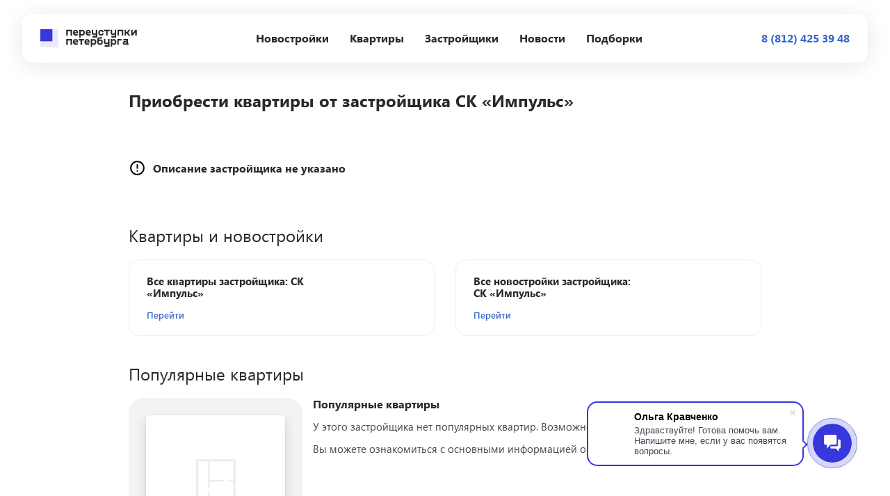

--- FILE ---
content_type: text/html; charset=UTF-8
request_url: https://pereustupka-spb.ru/zastrojshchik/sk-impuls-848
body_size: 91398
content:
<!DOCTYPE html>
<html lang="ru">
    <head>
        <meta charset="utf-8">
        <meta name="viewport" content="width=device-width, initial-scale=1, maximum-scale=1">
        <link rel="apple-touch-icon" sizes="180x180" href="https://pereustupka-spb.ru/build/fav/apple-touch-icon.png">
        <link rel="icon" type="image/png" sizes="32x32" href="https://pereustupka-spb.ru/build/fav/favicon-32x32.png">
        <link rel="icon" type="image/png" sizes="16x16" href="https://pereustupka-spb.ru/build/fav/favicon-16x16.png">
        <link rel="manifest" href="https://pereustupka-spb.ru/build/fav/site.webmanifest">
        <meta property="og:site_name" content="Переуступки СПБ">
        <meta property="og:url" content="">
        <meta property="og:type" content="site">

        <meta property="og:image" content="https://cdn.netsolve.ru/Projects/pereustupka-spb/share.png" />
        
        <meta name="description" content="Вся необходимая информация о застройщике. Общие сведения, завершенные и строящиеся новостройки, квартиры по переуступке" inertia>
<meta property="og:title" content="Описание застройщика СК «Импульс» (официальный сайт партнера) Все переуступки" inertia>
<meta property="og:description" content="Вся необходимая информация о застройщике. Общие сведения, завершенные и строящиеся новостройки, квартиры по переуступке" inertia>
<meta name="twitter:card" content="summary_large_image" inertia>
<meta name="twitter:title" content="Описание застройщика СК «Импульс» (официальный сайт партнера) Все переуступки" inertia>
<meta name="twitter:description" content="Вся необходимая информация о застройщике. Общие сведения, завершенные и строящиеся новостройки, квартиры по переуступке" inertia>
<meta name="twitter:image" content="https://res.cloudinary.com/die1lpddg/image/upload/w_850,c_fit,co_rgb:000,g_west,x_60,y_-40,l_text:Arial_50_bold:%D0%9F%D1%80%D0%B8%D0%BE%D0%B1%D1%80%D0%B5%D1%81%D1%82%D0%B8%20%D0%BA%D0%B2%D0%B0%D1%80%D1%82%D0%B8%D1%80%D1%8B%20%D0%BE%D1%82%20%D0%B7%D0%B0%D1%81%D1%82%D1%80%D0%BE%D0%B9%D1%89%D0%B8%D0%BA%D0%B0%20%D0%A1%D0%9A%20%C2%AB%D0%98%D0%BC%D0%BF%D1%83%D0%BB%D1%8C%D1%81%C2%BB/v1673259749/Share_OPG_ony2jl.png" inertia>
<meta property="og:image" content="https://res.cloudinary.com/die1lpddg/image/upload/w_850,c_fit,co_rgb:000,g_west,x_60,y_-40,l_text:Arial_50_bold:%D0%9F%D1%80%D0%B8%D0%BE%D0%B1%D1%80%D0%B5%D1%81%D1%82%D0%B8%20%D0%BA%D0%B2%D0%B0%D1%80%D1%82%D0%B8%D1%80%D1%8B%20%D0%BE%D1%82%20%D0%B7%D0%B0%D1%81%D1%82%D1%80%D0%BE%D0%B9%D1%89%D0%B8%D0%BA%D0%B0%20%D0%A1%D0%9A%20%C2%AB%D0%98%D0%BC%D0%BF%D1%83%D0%BB%D1%8C%D1%81%C2%BB/v1673259749/Share_OPG_ony2jl.png" inertia>
<meta property="og:image:width" content="1200" inertia>
<meta property="og:image:height" content="600" inertia>
<title inertia>Описание застройщика СК «Импульс» (официальный сайт партнера) Все переуступки - Переуступки СПБ</title>                <link rel="preload" as="style" href="https://pereustupka-spb.ru/build/assets/css/_61414fe7.css" /><link rel="preload" as="style" href="https://pereustupka-spb.ru/build/assets/css/_fb3eedbc.css" /><link rel="modulepreload" href="https://pereustupka-spb.ru/build/assets/app.2e283b10.js" crossorigin /><link rel="modulepreload" href="https://pereustupka-spb.ru/build/chunk/_f159b06c.js" crossorigin /><link rel="stylesheet" href="https://pereustupka-spb.ru/build/assets/css/_61414fe7.css" data-navigate-track="reload" /><link rel="stylesheet" href="https://pereustupka-spb.ru/build/assets/css/_fb3eedbc.css" data-navigate-track="reload" /><script type="module" src="https://pereustupka-spb.ru/build/assets/app.2e283b10.js" data-navigate-track="reload" crossorigin></script>    </head>
    <body>
        <div id="app" data-page="{&quot;component&quot;:&quot;DetailDeveloper&quot;,&quot;props&quot;:{&quot;errors&quot;:{},&quot;footer&quot;:{&quot;residents&quot;:{&quot;data&quot;:[{&quot;text&quot;:&quot;Бригантина&quot;,&quot;link&quot;:&quot;https://pereustupka-spb.ru/novostroyki/zhk-brigantina-3387&quot;},{&quot;text&quot;:&quot;Лайнеръ&quot;,&quot;link&quot;:&quot;https://pereustupka-spb.ru/novostroyki/zhk-lainerie&quot;},{&quot;text&quot;:&quot;Новый Московский&quot;,&quot;link&quot;:&quot;https://pereustupka-spb.ru/novostroyki/zhk-novyi-moskovskii&quot;},{&quot;text&quot;:&quot;А101 Всеволожск&quot;,&quot;link&quot;:&quot;https://pereustupka-spb.ru/novostroyki/zhk-a101-vsevolozsk&quot;},{&quot;text&quot;:&quot;Фотограф&quot;,&quot;link&quot;:&quot;https://pereustupka-spb.ru/novostroyki/zhk-fotograf&quot;},{&quot;text&quot;:&quot;Квартал Лаголово&quot;,&quot;link&quot;:&quot;https://pereustupka-spb.ru/novostroyki/zhk-kvartal-lagolovo&quot;},{&quot;text&quot;:&quot;Прогресс&quot;,&quot;link&quot;:&quot;https://pereustupka-spb.ru/novostroyki/zhk-progress&quot;},{&quot;text&quot;:&quot;Приморский маяк&quot;,&quot;link&quot;:&quot;https://pereustupka-spb.ru/novostroyki/zhk-primorskii-maiak&quot;},{&quot;text&quot;:&quot;Южная звезда&quot;,&quot;link&quot;:&quot;https://pereustupka-spb.ru/novostroyki/zhk-iuznaia-zvezda&quot;},{&quot;text&quot;:&quot;Лахта&quot;,&quot;link&quot;:&quot;https://pereustupka-spb.ru/novostroyki/zhk-laxta&quot;},{&quot;text&quot;:&quot;Ориенталь&quot;,&quot;link&quot;:&quot;https://pereustupka-spb.ru/novostroyki/zhk-oriental&quot;},{&quot;text&quot;:&quot;Династия&quot;,&quot;link&quot;:&quot;https://pereustupka-spb.ru/novostroyki/zhk-dinastiia-3259&quot;},{&quot;text&quot;:&quot;Южная Поляна&quot;,&quot;link&quot;:&quot;https://pereustupka-spb.ru/novostroyki/zhk-iuznaia-poliana&quot;},{&quot;text&quot;:&quot;Зеленый город&quot;,&quot;link&quot;:&quot;https://pereustupka-spb.ru/novostroyki/zhk-zelenyi-gorod-3254&quot;},{&quot;text&quot;:&quot;Серебряные ключи&quot;,&quot;link&quot;:&quot;https://pereustupka-spb.ru/novostroyki/zhk-serebrianye-kliuci&quot;},{&quot;text&quot;:&quot;Атланта 2&quot;,&quot;link&quot;:&quot;https://pereustupka-spb.ru/novostroyki/zhk-atlanta-2&quot;},{&quot;text&quot;:&quot;Новые Лаврики&quot;,&quot;link&quot;:&quot;https://pereustupka-spb.ru/novostroyki/zhk-novye-lavriki&quot;},{&quot;text&quot;:&quot;Жемчужная Симфония &quot;,&quot;link&quot;:&quot;https://pereustupka-spb.ru/novostroyki/zhk-zemcuznaia-simfoniia&quot;},{&quot;text&quot;:&quot;Tre Kronor&quot;,&quot;link&quot;:&quot;https://pereustupka-spb.ru/novostroyki/zhk-tre-kronor&quot;},{&quot;text&quot;:&quot;Мир Внутри&quot;,&quot;link&quot;:&quot;https://pereustupka-spb.ru/novostroyki/zhk-mir-vnutri&quot;},{&quot;text&quot;:&quot;Апрель&quot;,&quot;link&quot;:&quot;https://pereustupka-spb.ru/novostroyki/zhk-aprel&quot;},{&quot;text&quot;:&quot;Таунхаусы ЖК Апрель&quot;,&quot;link&quot;:&quot;https://pereustupka-spb.ru/novostroyki/zhk-taunxausy-zk-aprel&quot;},{&quot;text&quot;:&quot;4YOU&quot;,&quot;link&quot;:&quot;https://pereustupka-spb.ru/novostroyki/zhk-4you&quot;},{&quot;text&quot;:&quot;Дом в Романовке&quot;,&quot;link&quot;:&quot;https://pereustupka-spb.ru/novostroyki/zhk-dom-v-romanovke&quot;},{&quot;text&quot;:&quot;Полководец&quot;,&quot;link&quot;:&quot;https://pereustupka-spb.ru/novostroyki/zhk-polkovodec&quot;},{&quot;text&quot;:&quot;WOW-APART&quot;,&quot;link&quot;:&quot;https://pereustupka-spb.ru/novostroyki/zhk-wow-apart&quot;},{&quot;text&quot;:&quot;ДНТ Черничное, ул Маяковская&quot;,&quot;link&quot;:&quot;https://pereustupka-spb.ru/novostroyki/zhk-dnt-cernicnoe-ul-maiakovskaia&quot;},{&quot;text&quot;:&quot;Новое Сойкино (Американский квартал)&quot;,&quot;link&quot;:&quot;https://pereustupka-spb.ru/novostroyki/zhk-novoe-soikino-amerikanskii-kvartal&quot;},{&quot;text&quot;:&quot;ул. Ленинградская, 7&quot;,&quot;link&quot;:&quot;https://pereustupka-spb.ru/novostroyki/zhk-ul-leningradskaia-7&quot;},{&quot;text&quot;:&quot;Петербургское Садовое Кольцо&quot;,&quot;link&quot;:&quot;https://pereustupka-spb.ru/novostroyki/zhk-peterburgskoe-sadovoe-kolco&quot;},{&quot;text&quot;:&quot;Придорожная аллея, 19&quot;,&quot;link&quot;:&quot;https://pereustupka-spb.ru/novostroyki/zhk-pridoroznaia-alleia-19&quot;},{&quot;text&quot;:&quot;Гражданский пр-кт, 122&quot;,&quot;link&quot;:&quot;https://pereustupka-spb.ru/novostroyki/zhk-grazdanskii-pr-kt-122&quot;},{&quot;text&quot;:&quot;линия 16-я В.О., 35&quot;,&quot;link&quot;:&quot;https://pereustupka-spb.ru/novostroyki/zhk-liniia-16-ia-vo-35&quot;},{&quot;text&quot;:&quot;Курортный квартал&quot;,&quot;link&quot;:&quot;https://pereustupka-spb.ru/novostroyki/zhk-kurortnyi-kvartal&quot;},{&quot;text&quot;:&quot;Жукова 18&quot;,&quot;link&quot;:&quot;https://pereustupka-spb.ru/novostroyki/zhk-zukova-18&quot;},{&quot;text&quot;:&quot;ул Тверская, 12&quot;,&quot;link&quot;:&quot;https://pereustupka-spb.ru/novostroyki/zhk-ul-tverskaia-12&quot;},{&quot;text&quot;:&quot;Поэтический б-р, 13&quot;,&quot;link&quot;:&quot;https://pereustupka-spb.ru/novostroyki/zhk-poeticeskii-b-r-13&quot;},{&quot;text&quot;:&quot;ул Карпинского, 36&quot;,&quot;link&quot;:&quot;https://pereustupka-spb.ru/novostroyki/zhk-ul-karpinskogo-36&quot;},{&quot;text&quot;:&quot;Апарт-отель 3* в переулке Гривцова, 4&quot;,&quot;link&quot;:&quot;https://pereustupka-spb.ru/novostroyki/zhk-apart-otel-3-v-pereulke-grivcova-4&quot;},{&quot;text&quot;:&quot;2-й Рабфаковский пер, 5&quot;,&quot;link&quot;:&quot;https://pereustupka-spb.ru/novostroyki/zhk-2-i-rabfakovskii-per-5&quot;},{&quot;text&quot;:&quot; пр-кт Авиаконструкторов, 6&quot;,&quot;link&quot;:&quot;https://pereustupka-spb.ru/novostroyki/zhk-pr-kt-aviakonstruktorov-6&quot;},{&quot;text&quot;:&quot;ул Дрезденская, 10&quot;,&quot;link&quot;:&quot;https://pereustupka-spb.ru/novostroyki/zhk-ul-drezdenskaia-10&quot;},{&quot;text&quot;:&quot;ул Крупской, 24&quot;,&quot;link&quot;:&quot;https://pereustupka-spb.ru/novostroyki/zhk-ul-krupskoi-24&quot;},{&quot;text&quot;:&quot;пр-кт Королева, 43&quot;,&quot;link&quot;:&quot;https://pereustupka-spb.ru/novostroyki/zhk-pr-kt-koroleva-43&quot;},{&quot;text&quot;:&quot;ул. Гончарная, 21&quot;,&quot;link&quot;:&quot;https://pereustupka-spb.ru/novostroyki/zhk-ul-goncarnaia-21&quot;},{&quot;text&quot;:&quot;ул Маринеско, 9&quot;,&quot;link&quot;:&quot;https://pereustupka-spb.ru/novostroyki/zhk-ul-marinesko-9&quot;},{&quot;text&quot;:&quot;ул Боровая, 58&quot;,&quot;link&quot;:&quot;https://pereustupka-spb.ru/novostroyki/zhk-ul-borovaia-58&quot;},{&quot;text&quot;:&quot;б-р Новаторов, 8&quot;,&quot;link&quot;:&quot;https://pereustupka-spb.ru/novostroyki/zhk-b-r-novatorov-8&quot;},{&quot;text&quot;:&quot;Костромской пр-кт, 20&quot;,&quot;link&quot;:&quot;https://pereustupka-spb.ru/novostroyki/zhk-kostromskoi-pr-kt-20&quot;},{&quot;text&quot;:&quot;Морской конек&quot;,&quot;link&quot;:&quot;https://pereustupka-spb.ru/novostroyki/zhk-morskoi-konek&quot;},{&quot;text&quot;:&quot;Рижский пр-кт, 22&quot;,&quot;link&quot;:&quot;https://pereustupka-spb.ru/novostroyki/zhk-rizskii-pr-kt-22&quot;},{&quot;text&quot;:&quot;ул. Парковая, 12&quot;,&quot;link&quot;:&quot;https://pereustupka-spb.ru/novostroyki/zhk-ul-parkovaia-12&quot;},{&quot;text&quot;:&quot;Вознесенский пр-кт, 41&quot;,&quot;link&quot;:&quot;https://pereustupka-spb.ru/novostroyki/zhk-voznesenskii-pr-kt-41&quot;},{&quot;text&quot;:&quot;ул. Есенина, 8&quot;,&quot;link&quot;:&quot;https://pereustupka-spb.ru/novostroyki/zhk-ul-esenina-8&quot;},{&quot;text&quot;:&quot;Гатчинское шоссе, 4&quot;,&quot;link&quot;:&quot;https://pereustupka-spb.ru/novostroyki/zhk-gatcinskoe-sosse-4&quot;},{&quot;text&quot;:&quot;пр-кт Художников, 33&quot;,&quot;link&quot;:&quot;https://pereustupka-spb.ru/novostroyki/zhk-pr-kt-xudoznikov-33&quot;},{&quot;text&quot;:&quot;Дом на набережной (ГК Стоун)&quot;,&quot;link&quot;:&quot;https://pereustupka-spb.ru/novostroyki/zhk-dom-na-nabereznoi-gk-stoun&quot;},{&quot;text&quot;:&quot;ул Некрасова, 58&quot;,&quot;link&quot;:&quot;https://pereustupka-spb.ru/novostroyki/zhk-ul-nekrasova-58&quot;},{&quot;text&quot;:&quot;ул Планерная, 77&quot;,&quot;link&quot;:&quot;https://pereustupka-spb.ru/novostroyki/zhk-ul-planernaia-77&quot;},{&quot;text&quot;:&quot;ул Счастливая, 7&quot;,&quot;link&quot;:&quot;https://pereustupka-spb.ru/novostroyki/zhk-ul-scastlivaia-7&quot;},{&quot;text&quot;:&quot;ул Малая Карпатская, 15&quot;,&quot;link&quot;:&quot;https://pereustupka-spb.ru/novostroyki/zhk-ul-malaia-karpatskaia-15&quot;},{&quot;text&quot;:&quot;линия 13-я В.О., 68&quot;,&quot;link&quot;:&quot;https://pereustupka-spb.ru/novostroyki/zhk-liniia-13-ia-vo-68&quot;},{&quot;text&quot;:&quot;Юнтоловская Перспектива&quot;,&quot;link&quot;:&quot;https://pereustupka-spb.ru/novostroyki/zhk-iuntolovskaia-perspektiva&quot;},{&quot;text&quot;:&quot;ул. Подвойского, 15&quot;,&quot;link&quot;:&quot;https://pereustupka-spb.ru/novostroyki/zhk-ul-podvoiskogo-15&quot;},{&quot;text&quot;:&quot;LeoHotels на Рижском&quot;,&quot;link&quot;:&quot;https://pereustupka-spb.ru/novostroyki/zhk-leohotels-na-rizskom&quot;},{&quot;text&quot;:&quot;Калинина 10&quot;,&quot;link&quot;:&quot;https://pereustupka-spb.ru/novostroyki/zhk-kalinina-10&quot;},{&quot;text&quot;:&quot;ул. Антонова-Овсеенко, 5&quot;,&quot;link&quot;:&quot;https://pereustupka-spb.ru/novostroyki/zhk-ul-antonova-ovseenko-5&quot;},{&quot;text&quot;:&quot;пер. Гривцова, 26&quot;,&quot;link&quot;:&quot;https://pereustupka-spb.ru/novostroyki/zhk-per-grivcova-26&quot;},{&quot;text&quot;:&quot;Виленский пер, 17/5&quot;,&quot;link&quot;:&quot;https://pereustupka-spb.ru/novostroyki/zhk-vilenskii-per-175&quot;},{&quot;text&quot;:&quot;ул 22-я линия, 44&quot;,&quot;link&quot;:&quot;https://pereustupka-spb.ru/novostroyki/zhk-ul-22-ia-liniia-44&quot;},{&quot;text&quot;:&quot;Коттеджный поселок Любовино&quot;,&quot;link&quot;:&quot;https://pereustupka-spb.ru/novostroyki/zhk-kottedznyi-poselok-liubovino&quot;},{&quot;text&quot;:&quot;пр-кт Народного Ополчения, 63&quot;,&quot;link&quot;:&quot;https://pereustupka-spb.ru/novostroyki/zhk-pr-kt-narodnogo-opolceniia-63&quot;},{&quot;text&quot;:&quot;пр-кт Наставников, 29&quot;,&quot;link&quot;:&quot;https://pereustupka-spb.ru/novostroyki/zhk-pr-kt-nastavnikov-29&quot;},{&quot;text&quot;:&quot;Волна&quot;,&quot;link&quot;:&quot;https://pereustupka-spb.ru/novostroyki/zhk-volna&quot;},{&quot;text&quot;:&quot;Дубковское шоссе, 38&quot;,&quot;link&quot;:&quot;https://pereustupka-spb.ru/novostroyki/zhk-dubkovskoe-sosse-38&quot;},{&quot;text&quot;:&quot;пр-кт Стачек, 67&quot;,&quot;link&quot;:&quot;https://pereustupka-spb.ru/novostroyki/zhk-pr-kt-stacek-67&quot;},{&quot;text&quot;:&quot;Новочеркасский пр-кт, 26/16&quot;,&quot;link&quot;:&quot;https://pereustupka-spb.ru/novostroyki/zhk-novocerkasskii-pr-kt-2616&quot;},{&quot;text&quot;:&quot;Старо-Петергофский пр-кт 31/2&quot;,&quot;link&quot;:&quot;https://pereustupka-spb.ru/novostroyki/zhk-staro-petergofskii-pr-kt-312&quot;},{&quot;text&quot;:&quot;ул Плоткина, 5&quot;,&quot;link&quot;:&quot;https://pereustupka-spb.ru/novostroyki/zhk-ul-plotkina-5&quot;},{&quot;text&quot;:&quot;Витебский пр-кт, 35&quot;,&quot;link&quot;:&quot;https://pereustupka-spb.ru/novostroyki/zhk-vitebskii-pr-kt-35&quot;},{&quot;text&quot;:&quot;Гражданский пр-кт, 25&quot;,&quot;link&quot;:&quot;https://pereustupka-spb.ru/novostroyki/zhk-grazdanskii-pr-kt-25&quot;},{&quot;text&quot;:&quot;ул Добровольцев, 38&quot;,&quot;link&quot;:&quot;https://pereustupka-spb.ru/novostroyki/zhk-ul-dobrovolcev-38&quot;},{&quot;text&quot;:&quot;Дунайский пр-кт, 48&quot;,&quot;link&quot;:&quot;https://pereustupka-spb.ru/novostroyki/zhk-dunaiskii-pr-kt-48&quot;},{&quot;text&quot;:&quot;Aurinko Бор&quot;,&quot;link&quot;:&quot;https://pereustupka-spb.ru/novostroyki/zhk-aurinko-bor&quot;},{&quot;text&quot;:&quot;ул Школьная, 15&quot;,&quot;link&quot;:&quot;https://pereustupka-spb.ru/novostroyki/zhk-ul-skolnaia-15&quot;},{&quot;text&quot;:&quot;Капральский&quot;,&quot;link&quot;:&quot;https://pereustupka-spb.ru/novostroyki/zhk-kapralskii&quot;},{&quot;text&quot;:&quot;ул Долгоозёрная, 13&quot;,&quot;link&quot;:&quot;https://pereustupka-spb.ru/novostroyki/zhk-ul-dolgoozernaia-13&quot;},{&quot;text&quot;:&quot;ул Партизана Германа, 15&quot;,&quot;link&quot;:&quot;https://pereustupka-spb.ru/novostroyki/zhk-ul-partizana-germana-15&quot;},{&quot;text&quot;:&quot;Тринити&quot;,&quot;link&quot;:&quot;https://pereustupka-spb.ru/novostroyki/zhk-triniti&quot;},{&quot;text&quot;:&quot;ул Афанасьевская, 6&quot;,&quot;link&quot;:&quot;https://pereustupka-spb.ru/novostroyki/zhk-ul-afanasevskaia-6&quot;},{&quot;text&quot;:&quot;Каменноостровский пр-кт 57А&quot;,&quot;link&quot;:&quot;https://pereustupka-spb.ru/novostroyki/zhk-kamennoostrovskii-pr-kt-57a&quot;},{&quot;text&quot;:&quot;пр-кт Энгельса, 63&quot;,&quot;link&quot;:&quot;https://pereustupka-spb.ru/novostroyki/zhk-pr-kt-engelsa-63&quot;},{&quot;text&quot;:&quot;линия 14-я В.О., 35&quot;,&quot;link&quot;:&quot;https://pereustupka-spb.ru/novostroyki/zhk-liniia-14-ia-vo-35&quot;},{&quot;text&quot;:&quot;шоссе Революции, 18&quot;,&quot;link&quot;:&quot;https://pereustupka-spb.ru/novostroyki/zhk-sosse-revoliucii-18&quot;},{&quot;text&quot;:&quot;Лаголово&quot;,&quot;link&quot;:&quot;https://pereustupka-spb.ru/novostroyki/zhk-lagolovo&quot;},{&quot;text&quot;:&quot;Ланское шоссе, 12&quot;,&quot;link&quot;:&quot;https://pereustupka-spb.ru/novostroyki/zhk-lanskoe-sosse-12&quot;},{&quot;text&quot;:&quot;Серебристый б-р, 26&quot;,&quot;link&quot;:&quot;https://pereustupka-spb.ru/novostroyki/zhk-serebristyi-b-r-26&quot;},{&quot;text&quot;:&quot; б-р Новаторов, 20&quot;,&quot;link&quot;:&quot;https://pereustupka-spb.ru/novostroyki/zhk-b-r-novatorov-20&quot;},{&quot;text&quot;:&quot;Серебряные звезды&quot;,&quot;link&quot;:&quot;https://pereustupka-spb.ru/novostroyki/zhk-serebrianye-zvezdy&quot;},{&quot;text&quot;:&quot;Новое Созвездие&quot;,&quot;link&quot;:&quot;https://pereustupka-spb.ru/novostroyki/zhk-novoe-sozvezdie&quot;},{&quot;text&quot;:&quot;Богатырский пр-кт, 47&quot;,&quot;link&quot;:&quot;https://pereustupka-spb.ru/novostroyki/zhk-bogatyrskii-pr-kt-47&quot;},{&quot;text&quot;:&quot;ул Софийская, 35&quot;,&quot;link&quot;:&quot;https://pereustupka-spb.ru/novostroyki/zhk-ul-sofiiskaia-35&quot;},{&quot;text&quot;:&quot;Новая Европа&quot;,&quot;link&quot;:&quot;https://pereustupka-spb.ru/novostroyki/zhk-novaia-evropa&quot;},{&quot;text&quot;:&quot;Мурино Клаб&quot;,&quot;link&quot;:&quot;https://pereustupka-spb.ru/novostroyki/zhk-murino-klab&quot;},{&quot;text&quot;:&quot;ул Ленинградская, 70&quot;,&quot;link&quot;:&quot;https://pereustupka-spb.ru/novostroyki/zhk-ul-leningradskaia-70&quot;},{&quot;text&quot;:&quot;пр-кт Кузнецова, 25&quot;,&quot;link&quot;:&quot;https://pereustupka-spb.ru/novostroyki/zhk-pr-kt-kuznecova-25&quot;},{&quot;text&quot;:&quot;Орбита&quot;,&quot;link&quot;:&quot;https://pereustupka-spb.ru/novostroyki/zhk-orbita&quot;},{&quot;text&quot;:&quot;пр-кт Художников, 7&quot;,&quot;link&quot;:&quot;https://pereustupka-spb.ru/novostroyki/zhk-pr-kt-xudoznikov-7&quot;},{&quot;text&quot;:&quot;пр-кт Авиаконструкторов, 1&quot;,&quot;link&quot;:&quot;https://pereustupka-spb.ru/novostroyki/zhk-pr-kt-aviakonstruktorov-1&quot;},{&quot;text&quot;:&quot;ул Генерала Кныша, 17&quot;,&quot;link&quot;:&quot;https://pereustupka-spb.ru/novostroyki/zhk-ul-generala-knysa-17&quot;},{&quot;text&quot;:&quot;Бастион&quot;,&quot;link&quot;:&quot;https://pereustupka-spb.ru/novostroyki/zhk-bastion&quot;},{&quot;text&quot;:&quot;Северный пр-кт, 24&quot;,&quot;link&quot;:&quot;https://pereustupka-spb.ru/novostroyki/zhk-severnyi-pr-kt-24&quot;},{&quot;text&quot;:&quot;Loft у Озера&quot;,&quot;link&quot;:&quot;https://pereustupka-spb.ru/novostroyki/zhk-loft-u-ozera&quot;},{&quot;text&quot;:&quot;ул Садовая, 8/7&quot;,&quot;link&quot;:&quot;https://pereustupka-spb.ru/novostroyki/zhk-ul-sadovaia-87&quot;},{&quot;text&quot;:&quot;Университетский Петергоф&quot;,&quot;link&quot;:&quot;https://pereustupka-spb.ru/novostroyki/zhk-universitetskii-petergof&quot;},{&quot;text&quot;:&quot;ул Будапештская, 14&quot;,&quot;link&quot;:&quot;https://pereustupka-spb.ru/novostroyki/zhk-ul-budapestskaia-14&quot;},{&quot;text&quot;:&quot;Выборгское шоссе, 1&quot;,&quot;link&quot;:&quot;https://pereustupka-spb.ru/novostroyki/zhk-vyborgskoe-sosse-1&quot;},{&quot;text&quot;:&quot;Дом у Комендантской площади &quot;,&quot;link&quot;:&quot;https://pereustupka-spb.ru/novostroyki/zhk-dom-u-komendantskoi-ploshhadi&quot;},{&quot;text&quot;:&quot;линия 9-я В.О., 76&quot;,&quot;link&quot;:&quot;https://pereustupka-spb.ru/novostroyki/zhk-liniia-9-ia-vo-76&quot;},{&quot;text&quot;:&quot;ул Матроса Железняка, 35&quot;,&quot;link&quot;:&quot;https://pereustupka-spb.ru/novostroyki/zhk-ul-matrosa-zelezniaka-35&quot;},{&quot;text&quot;:&quot;ул Кустодиева, 10&quot;,&quot;link&quot;:&quot;https://pereustupka-spb.ru/novostroyki/zhk-ul-kustodieva-10&quot;},{&quot;text&quot;:&quot;пр-кт Энгельса, 22&quot;,&quot;link&quot;:&quot;https://pereustupka-spb.ru/novostroyki/zhk-pr-kt-engelsa-22&quot;},{&quot;text&quot;:&quot;пр-кт Ветеранов, 73&quot;,&quot;link&quot;:&quot;https://pereustupka-spb.ru/novostroyki/zhk-pr-kt-veteranov-73&quot;},{&quot;text&quot;:&quot;Дом на Лабораторном, 23А&quot;,&quot;link&quot;:&quot;https://pereustupka-spb.ru/novostroyki/zhk-dom-na-laboratornom-23a&quot;},{&quot;text&quot;:&quot;Большеохтинский пр-кт, 9&quot;,&quot;link&quot;:&quot;https://pereustupka-spb.ru/novostroyki/zhk-bolseoxtinskii-pr-kt-9&quot;},{&quot;text&quot;:&quot;Гражданский пр-кт, 6&quot;,&quot;link&quot;:&quot;https://pereustupka-spb.ru/novostroyki/zhk-grazdanskii-pr-kt-6&quot;},{&quot;text&quot;:&quot;пр-кт Испытателей, 11&quot;,&quot;link&quot;:&quot;https://pereustupka-spb.ru/novostroyki/zhk-pr-kt-ispytatelei-11&quot;},{&quot;text&quot;:&quot;Суздальский пр-кт, 73&quot;,&quot;link&quot;:&quot;https://pereustupka-spb.ru/novostroyki/zhk-suzdalskii-pr-kt-73&quot;},{&quot;text&quot;:&quot;ул Путешественника Козлова, 10&quot;,&quot;link&quot;:&quot;https://pereustupka-spb.ru/novostroyki/zhk-ul-putesestvennika-kozlova-10&quot;},{&quot;text&quot;:&quot;Левитан&quot;,&quot;link&quot;:&quot;https://pereustupka-spb.ru/novostroyki/zhk-levitan&quot;},{&quot;text&quot;:&quot;ул Седова, 103&quot;,&quot;link&quot;:&quot;https://pereustupka-spb.ru/novostroyki/zhk-ul-sedova-103&quot;},{&quot;text&quot;:&quot;Приморское шоссе, 334&quot;,&quot;link&quot;:&quot;https://pereustupka-spb.ru/novostroyki/zhk-primorskoe-sosse-334&quot;},{&quot;text&quot;:&quot;Звездный&quot;,&quot;link&quot;:&quot;https://pereustupka-spb.ru/novostroyki/zhk-zvezdnyi&quot;},{&quot;text&quot;:&quot;Черняховского 56&quot;,&quot;link&quot;:&quot;https://pereustupka-spb.ru/novostroyki/zhk-cerniaxovskogo-56&quot;},{&quot;text&quot;:&quot;пр-кт Авиаконструкторов, 27&quot;,&quot;link&quot;:&quot;https://pereustupka-spb.ru/novostroyki/zhk-pr-kt-aviakonstruktorov-27&quot;},{&quot;text&quot;:&quot;Московское шоссе, 4&quot;,&quot;link&quot;:&quot;https://pereustupka-spb.ru/novostroyki/zhk-moskovskoe-sosse-4&quot;},{&quot;text&quot;:&quot;Радищева, 35&quot;,&quot;link&quot;:&quot;https://pereustupka-spb.ru/novostroyki/zhk-radishheva-35&quot;},{&quot;text&quot;:&quot;Богатырский пр-кт, 11&quot;,&quot;link&quot;:&quot;https://pereustupka-spb.ru/novostroyki/zhk-bogatyrskii-pr-kt-11&quot;},{&quot;text&quot;:&quot;Александрино&quot;,&quot;link&quot;:&quot;https://pereustupka-spb.ru/novostroyki/zhk-aleksandrino&quot;},{&quot;text&quot;:&quot;SHEPILEVSKIY&quot;,&quot;link&quot;:&quot;https://pereustupka-spb.ru/novostroyki/zhk-shepilevskiy&quot;},{&quot;text&quot;:&quot;Коттеджный посёлок Усадьба в Вартемягах&quot;,&quot;link&quot;:&quot;https://pereustupka-spb.ru/novostroyki/zhk-kottedznyi-poselok-usadba-v-vartemiagax&quot;},{&quot;text&quot;:&quot;линия 2-я В.О., 36/16&quot;,&quot;link&quot;:&quot;https://pereustupka-spb.ru/novostroyki/zhk-liniia-2-ia-vo-3616&quot;},{&quot;text&quot;:&quot;Приморский пр-кт, 59&quot;,&quot;link&quot;:&quot;https://pereustupka-spb.ru/novostroyki/zhk-primorskii-pr-kt-59&quot;},{&quot;text&quot;:&quot;Смольный пр-кт, 7&quot;,&quot;link&quot;:&quot;https://pereustupka-spb.ru/novostroyki/zhk-smolnyi-pr-kt-7&quot;},{&quot;text&quot;:&quot;ул. Шахматова, 12&quot;,&quot;link&quot;:&quot;https://pereustupka-spb.ru/novostroyki/zhk-ul-saxmatova-12&quot;},{&quot;text&quot;:&quot;Зенит&quot;,&quot;link&quot;:&quot;https://pereustupka-spb.ru/novostroyki/zhk-zenit&quot;},{&quot;text&quot;:&quot;ул Вавиловых, 4&quot;,&quot;link&quot;:&quot;https://pereustupka-spb.ru/novostroyki/zhk-ul-vavilovyx-4&quot;},{&quot;text&quot;:&quot;пр-кт Обуховской Обороны, 113&quot;,&quot;link&quot;:&quot;https://pereustupka-spb.ru/novostroyki/zhk-pr-kt-obuxovskoi-oborony-113&quot;},{&quot;text&quot;:&quot;Богатырский пр-кт, 4&quot;,&quot;link&quot;:&quot;https://pereustupka-spb.ru/novostroyki/zhk-bogatyrskii-pr-kt-4&quot;},{&quot;text&quot;:&quot;ул. Петропавловская, 8&quot;,&quot;link&quot;:&quot;https://pereustupka-spb.ru/novostroyki/zhk-ul-petropavlovskaia-8&quot;}]},&quot;subways&quot;:{&quot;data&quot;:[{&quot;text&quot;:&quot;Дунайская&quot;,&quot;link&quot;:&quot;https://pereustupka-spb.ru/kvartiri/u-metro-dunaiskaia&quot;},{&quot;text&quot;:&quot;Шушары&quot;,&quot;link&quot;:&quot;https://pereustupka-spb.ru/kvartiri/u-metro-susary&quot;},{&quot;text&quot;:&quot;Проспект Славы&quot;,&quot;link&quot;:&quot;https://pereustupka-spb.ru/kvartiri/u-metro-prospekt-slavy&quot;},{&quot;text&quot;:&quot;Юго-Западная&quot;,&quot;link&quot;:&quot;https://pereustupka-spb.ru/kvartiri/u-metro-iugo-zapadnaia&quot;},{&quot;text&quot;:&quot;Театральная&quot;,&quot;link&quot;:&quot;https://pereustupka-spb.ru/kvartiri/u-metro-teatralnaia&quot;},{&quot;text&quot;:&quot;Путиловская&quot;,&quot;link&quot;:&quot;https://pereustupka-spb.ru/kvartiri/u-metro-putilovskaia&quot;},{&quot;text&quot;:&quot;Каретная&quot;,&quot;link&quot;:&quot;https://pereustupka-spb.ru/kvartiri/u-metro-karetnaia&quot;},{&quot;text&quot;:&quot;Зенит (Новокрестовская)&quot;,&quot;link&quot;:&quot;https://pereustupka-spb.ru/kvartiri/u-metro-zenit-novokrestovskaia&quot;},{&quot;text&quot;:&quot;Заставская&quot;,&quot;link&quot;:&quot;https://pereustupka-spb.ru/kvartiri/u-metro-zastavskaia&quot;},{&quot;text&quot;:&quot;Горный институт&quot;,&quot;link&quot;:&quot;https://pereustupka-spb.ru/kvartiri/u-metro-gornyi-institut&quot;},{&quot;text&quot;:&quot;Броневая&quot;,&quot;link&quot;:&quot;https://pereustupka-spb.ru/kvartiri/u-metro-bronevaia&quot;},{&quot;text&quot;:&quot;Боровая&quot;,&quot;link&quot;:&quot;https://pereustupka-spb.ru/kvartiri/u-metro-borovaia&quot;},{&quot;text&quot;:&quot;Беговая&quot;,&quot;link&quot;:&quot;https://pereustupka-spb.ru/kvartiri/u-metro-begovaia&quot;},{&quot;text&quot;:&quot;Проспект Ветеранов&quot;,&quot;link&quot;:&quot;https://pereustupka-spb.ru/kvartiri/u-metro-prospekt-veteranov&quot;},{&quot;text&quot;:&quot;Ленинский проспект&quot;,&quot;link&quot;:&quot;https://pereustupka-spb.ru/kvartiri/u-metro-leninskii-prospekt&quot;},{&quot;text&quot;:&quot;Купчино&quot;,&quot;link&quot;:&quot;https://pereustupka-spb.ru/kvartiri/u-metro-kupcino&quot;},{&quot;text&quot;:&quot;Автово&quot;,&quot;link&quot;:&quot;https://pereustupka-spb.ru/kvartiri/u-metro-avtovo&quot;},{&quot;text&quot;:&quot;Кировский завод&quot;,&quot;link&quot;:&quot;https://pereustupka-spb.ru/kvartiri/u-metro-kirovskii-zavod&quot;},{&quot;text&quot;:&quot;Звездная&quot;,&quot;link&quot;:&quot;https://pereustupka-spb.ru/kvartiri/u-metro-zvezdnaia&quot;},{&quot;text&quot;:&quot;Нарвская&quot;,&quot;link&quot;:&quot;https://pereustupka-spb.ru/kvartiri/u-metro-narvskaia&quot;},{&quot;text&quot;:&quot;Московская&quot;,&quot;link&quot;:&quot;https://pereustupka-spb.ru/kvartiri/u-metro-moskovskaia&quot;},{&quot;text&quot;:&quot;Парк Победы&quot;,&quot;link&quot;:&quot;https://pereustupka-spb.ru/kvartiri/u-metro-park-pobedy&quot;},{&quot;text&quot;:&quot;Балтийская&quot;,&quot;link&quot;:&quot;https://pereustupka-spb.ru/kvartiri/u-metro-baltiiskaia&quot;},{&quot;text&quot;:&quot;Электросила&quot;,&quot;link&quot;:&quot;https://pereustupka-spb.ru/kvartiri/u-metro-elektrosila&quot;},{&quot;text&quot;:&quot;Технологический институт - 1&quot;,&quot;link&quot;:&quot;https://pereustupka-spb.ru/kvartiri/u-metro-texnologiceskii-institut-1&quot;},{&quot;text&quot;:&quot;Пушкинская&quot;,&quot;link&quot;:&quot;https://pereustupka-spb.ru/kvartiri/u-metro-puskinskaia&quot;},{&quot;text&quot;:&quot;Московские ворота&quot;,&quot;link&quot;:&quot;https://pereustupka-spb.ru/kvartiri/u-metro-moskovskie-vorota&quot;},{&quot;text&quot;:&quot;Международная&quot;,&quot;link&quot;:&quot;https://pereustupka-spb.ru/kvartiri/u-metro-mezdunarodnaia&quot;},{&quot;text&quot;:&quot;Фрунзенская&quot;,&quot;link&quot;:&quot;https://pereustupka-spb.ru/kvartiri/u-metro-frunzenskaia&quot;},{&quot;text&quot;:&quot;Владимирская&quot;,&quot;link&quot;:&quot;https://pereustupka-spb.ru/kvartiri/u-metro-vladimirskaia&quot;},{&quot;text&quot;:&quot;Бухарестская&quot;,&quot;link&quot;:&quot;https://pereustupka-spb.ru/kvartiri/u-metro-buxarestskaia&quot;},{&quot;text&quot;:&quot;Технологический институт - 2&quot;,&quot;link&quot;:&quot;https://pereustupka-spb.ru/kvartiri/u-metro-texnologiceskii-institut-2&quot;},{&quot;text&quot;:&quot;Сенная площадь&quot;,&quot;link&quot;:&quot;https://pereustupka-spb.ru/kvartiri/u-metro-sennaia-ploshhad&quot;},{&quot;text&quot;:&quot;Рыбацкое&quot;,&quot;link&quot;:&quot;https://pereustupka-spb.ru/kvartiri/u-metro-rybackoe&quot;},{&quot;text&quot;:&quot;Площадь Восстания&quot;,&quot;link&quot;:&quot;https://pereustupka-spb.ru/kvartiri/u-metro-ploshhad-vosstaniia&quot;},{&quot;text&quot;:&quot;Волковская&quot;,&quot;link&quot;:&quot;https://pereustupka-spb.ru/kvartiri/u-metro-volkovskaia&quot;},{&quot;text&quot;:&quot;Чернышевская&quot;,&quot;link&quot;:&quot;https://pereustupka-spb.ru/kvartiri/u-metro-cernysevskaia&quot;},{&quot;text&quot;:&quot;Обухово&quot;,&quot;link&quot;:&quot;https://pereustupka-spb.ru/kvartiri/u-metro-obuxovo&quot;},{&quot;text&quot;:&quot;Обводный канал&quot;,&quot;link&quot;:&quot;https://pereustupka-spb.ru/kvartiri/u-metro-obvodnyi-kanal&quot;},{&quot;text&quot;:&quot;Невский проспект&quot;,&quot;link&quot;:&quot;https://pereustupka-spb.ru/kvartiri/u-metro-nevskii-prospekt&quot;},{&quot;text&quot;:&quot;Улица Дыбенко&quot;,&quot;link&quot;:&quot;https://pereustupka-spb.ru/kvartiri/u-metro-ulica-dybenko&quot;},{&quot;text&quot;:&quot;Пролетарская&quot;,&quot;link&quot;:&quot;https://pereustupka-spb.ru/kvartiri/u-metro-proletarskaia&quot;},{&quot;text&quot;:&quot;Площадь Ленина&quot;,&quot;link&quot;:&quot;https://pereustupka-spb.ru/kvartiri/u-metro-ploshhad-lenina&quot;},{&quot;text&quot;:&quot;Звенигородская&quot;,&quot;link&quot;:&quot;https://pereustupka-spb.ru/kvartiri/u-metro-zvenigorodskaia&quot;},{&quot;text&quot;:&quot;Горьковская&quot;,&quot;link&quot;:&quot;https://pereustupka-spb.ru/kvartiri/u-metro-gorkovskaia&quot;},{&quot;text&quot;:&quot;Садовая&quot;,&quot;link&quot;:&quot;https://pereustupka-spb.ru/kvartiri/u-metro-sadovaia&quot;},{&quot;text&quot;:&quot;Проспект Большевиков&quot;,&quot;link&quot;:&quot;https://pereustupka-spb.ru/kvartiri/u-metro-prospekt-bolsevikov&quot;},{&quot;text&quot;:&quot;Петроградская&quot;,&quot;link&quot;:&quot;https://pereustupka-spb.ru/kvartiri/u-metro-petrogradskaia&quot;},{&quot;text&quot;:&quot;Ломоносовская&quot;,&quot;link&quot;:&quot;https://pereustupka-spb.ru/kvartiri/u-metro-lomonosovskaia&quot;},{&quot;text&quot;:&quot;Выборгская&quot;,&quot;link&quot;:&quot;https://pereustupka-spb.ru/kvartiri/u-metro-vyborgskaia&quot;},{&quot;text&quot;:&quot;Черная речка&quot;,&quot;link&quot;:&quot;https://pereustupka-spb.ru/kvartiri/u-metro-cernaia-recka&quot;},{&quot;text&quot;:&quot;Лесная&quot;,&quot;link&quot;:&quot;https://pereustupka-spb.ru/kvartiri/u-metro-lesnaia&quot;},{&quot;text&quot;:&quot;Ладожская&quot;,&quot;link&quot;:&quot;https://pereustupka-spb.ru/kvartiri/u-metro-ladozskaia&quot;},{&quot;text&quot;:&quot;Елизаровская&quot;,&quot;link&quot;:&quot;https://pereustupka-spb.ru/kvartiri/u-metro-elizarovskaia&quot;},{&quot;text&quot;:&quot;Адмиралтейская&quot;,&quot;link&quot;:&quot;https://pereustupka-spb.ru/kvartiri/u-metro-admiralteiskaia&quot;},{&quot;text&quot;:&quot;Спортивная&quot;,&quot;link&quot;:&quot;https://pereustupka-spb.ru/kvartiri/u-metro-sportivnaia&quot;},{&quot;text&quot;:&quot;Площадь Мужества&quot;,&quot;link&quot;:&quot;https://pereustupka-spb.ru/kvartiri/u-metro-ploshhad-muzestva&quot;},{&quot;text&quot;:&quot;Площадь Ал. Невского - 1&quot;,&quot;link&quot;:&quot;https://pereustupka-spb.ru/kvartiri/u-metro-ploshhad-al-nevskogo-1&quot;},{&quot;text&quot;:&quot;Пионерская&quot;,&quot;link&quot;:&quot;https://pereustupka-spb.ru/kvartiri/u-metro-pionerskaia&quot;},{&quot;text&quot;:&quot;Новочеркасская&quot;,&quot;link&quot;:&quot;https://pereustupka-spb.ru/kvartiri/u-metro-novocerkasskaia&quot;},{&quot;text&quot;:&quot;Чкаловская&quot;,&quot;link&quot;:&quot;https://pereustupka-spb.ru/kvartiri/u-metro-ckalovskaia&quot;},{&quot;text&quot;:&quot;Удельная&quot;,&quot;link&quot;:&quot;https://pereustupka-spb.ru/kvartiri/u-metro-udelnaia&quot;},{&quot;text&quot;:&quot;Политехническая&quot;,&quot;link&quot;:&quot;https://pereustupka-spb.ru/kvartiri/u-metro-politexniceskaia&quot;},{&quot;text&quot;:&quot;Площадь Ал. Невского - 2&quot;,&quot;link&quot;:&quot;https://pereustupka-spb.ru/kvartiri/u-metro-ploshhad-al-nevskogo-2&quot;},{&quot;text&quot;:&quot;Маяковская&quot;,&quot;link&quot;:&quot;https://pereustupka-spb.ru/kvartiri/u-metro-maiakovskaia&quot;},{&quot;text&quot;:&quot;Озерки&quot;,&quot;link&quot;:&quot;https://pereustupka-spb.ru/kvartiri/u-metro-ozerki&quot;},{&quot;text&quot;:&quot;Лиговский проспект&quot;,&quot;link&quot;:&quot;https://pereustupka-spb.ru/kvartiri/u-metro-ligovskii-prospekt&quot;},{&quot;text&quot;:&quot;Крестовский остров&quot;,&quot;link&quot;:&quot;https://pereustupka-spb.ru/kvartiri/u-metro-krestovskii-ostrov&quot;},{&quot;text&quot;:&quot;Гостиный двор&quot;,&quot;link&quot;:&quot;https://pereustupka-spb.ru/kvartiri/u-metro-gostinyi-dvor&quot;},{&quot;text&quot;:&quot;Академическая&quot;,&quot;link&quot;:&quot;https://pereustupka-spb.ru/kvartiri/u-metro-akademiceskaia&quot;},{&quot;text&quot;:&quot;Старая Деревня&quot;,&quot;link&quot;:&quot;https://pereustupka-spb.ru/kvartiri/u-metro-staraia-derevnia&quot;},{&quot;text&quot;:&quot;Проспект Просвещения&quot;,&quot;link&quot;:&quot;https://pereustupka-spb.ru/kvartiri/u-metro-prospekt-prosveshheniia&quot;},{&quot;text&quot;:&quot;Достоевская&quot;,&quot;link&quot;:&quot;https://pereustupka-spb.ru/kvartiri/u-metro-dostoevskaia&quot;},{&quot;text&quot;:&quot;Гражданский проспект&quot;,&quot;link&quot;:&quot;https://pereustupka-spb.ru/kvartiri/u-metro-grazdanskii-prospekt&quot;},{&quot;text&quot;:&quot;Василеостровская&quot;,&quot;link&quot;:&quot;https://pereustupka-spb.ru/kvartiri/u-metro-vasileostrovskaia&quot;},{&quot;text&quot;:&quot;Спасская&quot;,&quot;link&quot;:&quot;https://pereustupka-spb.ru/kvartiri/u-metro-spasskaia&quot;},{&quot;text&quot;:&quot;Приморская&quot;,&quot;link&quot;:&quot;https://pereustupka-spb.ru/kvartiri/u-metro-primorskaia&quot;},{&quot;text&quot;:&quot;Парнас&quot;,&quot;link&quot;:&quot;https://pereustupka-spb.ru/kvartiri/u-metro-parnas&quot;},{&quot;text&quot;:&quot;Комендантский проспект&quot;,&quot;link&quot;:&quot;https://pereustupka-spb.ru/kvartiri/u-metro-komendantskii-prospekt&quot;},{&quot;text&quot;:&quot;Девяткино&quot;,&quot;link&quot;:&quot;https://pereustupka-spb.ru/kvartiri/u-metro-deviatkino&quot;}]},&quot;compilations&quot;:{&quot;data&quot;:[{&quot;text&quot;:&quot;2-х комнатные квартиры до 5 млн. ₽&quot;,&quot;link&quot;:&quot;https://pereustupka-spb.ru/podborki/2-shki-do-5-mln&quot;},{&quot;text&quot;:&quot;Новостройки до 5 млн. ₽, сдаются в 2026 году&quot;,&quot;link&quot;:&quot;https://pereustupka-spb.ru/podborki/novostroiki-do-5-mln-sdautsya-v-2026&quot;}]}},&quot;basic&quot;:{&quot;phone&quot;:&quot;88124253948&quot;},&quot;seo&quot;:{&quot;title&quot;:&quot;Описание застройщика СК «Импульс» (официальный сайт партнера) Все переуступки&quot;,&quot;header&quot;:&quot;Приобрести квартиры от застройщика СК «Импульс»&quot;,&quot;desc&quot;:&quot;Вся необходимая информация о застройщике. Общие сведения, завершенные и строящиеся новостройки, квартиры по переуступке&quot;,&quot;image&quot;:&quot;https://res.cloudinary.com/die1lpddg/image/upload/w_850,c_fit,co_rgb:000,g_west,x_60,y_-40,l_text:Arial_50_bold:%D0%9F%D1%80%D0%B8%D0%BE%D0%B1%D1%80%D0%B5%D1%81%D1%82%D0%B8%20%D0%BA%D0%B2%D0%B0%D1%80%D1%82%D0%B8%D1%80%D1%8B%20%D0%BE%D1%82%20%D0%B7%D0%B0%D1%81%D1%82%D1%80%D0%BE%D0%B9%D1%89%D0%B8%D0%BA%D0%B0%20%D0%A1%D0%9A%20%C2%AB%D0%98%D0%BC%D0%BF%D1%83%D0%BB%D1%8C%D1%81%C2%BB/v1673259749/Share_OPG_ony2jl.png&quot;},&quot;developer&quot;:{&quot;data&quot;:{&quot;id&quot;:848,&quot;name&quot;:&quot;СК «Импульс»&quot;,&quot;slug&quot;:&quot;sk-impuls-848&quot;,&quot;logo&quot;:null,&quot;description&quot;:null,&quot;urls&quot;:{&quot;show&quot;:&quot;https://pereustupka-spb.ru/zastrojshchik/sk-impuls-848&quot;,&quot;flats&quot;:&quot;https://pereustupka-spb.ru/kvartiri/zastroyshik-sk-impuls-848&quot;,&quot;residents&quot;:&quot;https://pereustupka-spb.ru/novostroyki/zastroyshik-sk-impuls-848&quot;}}}},&quot;url&quot;:&quot;/zastrojshchik/sk-impuls-848&quot;,&quot;version&quot;:&quot;0afa1852bce99e3d26cafba4699720b1&quot;}"><div class="mt_20"><div class="container"><header class="sc h_70 ssr br_10 mb_50"></header><div class="e_vA"><main class="b_b"><div class="g_fw"><div class="g_fw"><h1 class="i_xn i_xj i_xp i_xC i_xu i_vr">Приобрести квартиры от застройщика СК «Импульс»</h1></div><section class="f_g"><div class="g_vw g_vq g_fy g_eT g_bH"><svg stroke="currentColor" fill="currentColor" stroke-width="0" viewBox="0 0 24 24" font-size="25" height="1em" width="1em" xmlns="http://www.w3.org/2000/svg"><path d="M11 15h2v2h-2v-2zm0-8h2v6h-2V7zm.99-5C6.47 2 2 6.48 2 12s4.47 10 9.99 10C17.52 22 22 17.52 22 12S17.52 2 11.99 2zM12 20c-4.42 0-8-3.58-8-8s3.58-8 8-8 8 3.58 8 8-3.58 8-8 8z"></path></svg><p class="i_xn i_xj i_xp i_xC i_xx i_vr">Описание застройщика не указано</p></div></section><section class="f_g"><div class="g_fw"><h2 class="i_xn i_xj i_xo i_xC i_xv i_vr">Квартиры и новостройки</h2></div><div class="X_vA"><div class=""><div class="X_zM"><div class="X_zN"><div class="g_fv"><p class="i_xn i_xj i_xp i_xC i_xz i_vr">Все квартиры застройщика:<!-- --> <!-- -->СК «Импульс»</p></div><a role="button" class="r_xn r_yp r_ym r_vp r_yv" href="https://pereustupka-spb.ru/kvartiri/zastroyshik-sk-impuls-848"><p class="i_xn i_xa i_xq i_xC i_xA i_vr">Перейти</p></a></div></div></div><div class=""><div class="X_zM"><div class="X_zN"><div class="g_fv"><p class="i_xn i_xj i_xp i_xC i_xz i_vr">Все новостройки застройщика:<!-- --> <!-- -->СК «Импульс»</p></div><a role="button" class="r_xn r_yp r_ym r_vp r_yv" href="https://pereustupka-spb.ru/novostroyki/zastroyshik-sk-impuls-848"><p class="i_xn i_xa i_xq i_xC i_xA i_vr">Перейти</p></a></div></div></div></div></section><section class="mt_30 mb_30 br_10"><div class="g_fw"><h2 class="i_xn i_xj i_xo i_xC i_xv i_vr">Популярные квартиры</h2></div><div class="row"><div class="col-min-1 col-xs-2 col-sm-3"><div class="ssr h_300 br_10"></div></div><div class="col-min-1 col-xs-2 col-sm-3"><div class="ssr h_300 br_10"></div></div><div class="col-min-1 col-xs-2 col-sm-3"><div class="ssr h_300 br_10"></div></div></div><div class="g_vt g_vw g_vq g_eR g_cn g_ej g_cC g_cT"><a href="https://pereustupka-spb.ru/novostroyki/zastroyshik-sk-impuls-848">Все квартиры <!-- -->СК «Импульс»</a></div></section><section class="mt_30 mb_30 br_10"><div class="g_fw"><h2 class="i_xn i_xj i_xo i_xC i_xv i_vr">Новостройки застройщика <!-- -->СК «Импульс»</h2></div><div class="row"><div class="col-min-1 col-xs-2 col-sm-3"><div class="ssr h_300 br_10"></div></div><div class="col-min-1 col-xs-2 col-sm-3"><div class="ssr h_300 br_10"></div></div><div class="col-min-1 col-xs-2 col-sm-3"><div class="ssr h_300 br_10"></div></div></div><div class="g_vt g_vw g_vq g_eR g_cn g_ej g_cC g_cT"><a href="https://pereustupka-spb.ru/novostroyki/zastroyshik-sk-impuls-848">Все новостройки <!-- -->СК «Импульс»</a></div></section></div></main><aside class="c_vz 2xl:block hidden"><div class="w_vA"><div class="g_vo g_cp g_el g_cF g_cV"><div class=""><p class="i_xn i_xj i_xp i_xC i_xx i_vr">Застройщик: <!-- -->СК «Импульс»</p></div><div class="g_fx"><div><div class="mt_30 mb_30 ssr boxAlignedCenter h_100 br_10">СК «Импульс»</div></div></div><div><div class="g_fu"><a role="button" class="r_xn r_xZ r_ym r_vo r_yv" href="https://pereustupka-spb.ru/kvartiri/zastroyshik-sk-impuls-848"><p class="i_xn i_xb i_xp i_vw i_xA i_vr">Подобрать квартиру</p></a></div><button class="r_xn r_yb r_ym r_vo r_yv"><p class="i_xn i_xa i_xp i_vw i_xA i_vr">Получить консультацию</p></button></div></div></div></aside></div></div><footer class="aS_vy"><div class="a_a"><div class="aS_vA"><div class="g_fA"><div class="g_fA"><div class="aS_Ab"><div class="aS_Br"><div><div class="g_fz"><div class="g_fu"><p class="i_xn i_xj i_xp i_xC i_xv i_vr">☒☒☒☒☒</p></div><button class="r_xn r_yp r_ym r_vp r_yv"><p class="i_xn i_xa i_xp i_xC i_xx i_vr">Заказать звонок</p></button></div><div class="g_fz"><p class="i_xn i_xg i_xo i_xC i_xA i_vr">© 2023 &quot;Переуступка СПб&quot;<br/><br/>При использовании любых материалов сайта, включая фотографии и тексты, активная ссылка на pereustupka-spb.ru обязательна<br/><br/>Вся информация, представленная на данном сайте, носит исключительно информационный (ознакомительный) характер и ни при каких условиях не является публичной офертой, определяемой положениями ГК РФ</p></div><div class="g_vq g_bH"><a href="https://www.facebook.com/%D0%9F%D0%B5%D1%80%D0%B5%D1%83%D1%81%D1%82%D1%83%D0%BF%D0%BA%D0%B8-%D0%BA%D0%B2%D0%B0%D1%80%D1%82%D0%B8%D1%80-%D0%B2-%D0%A1%D0%9F%D0%91-250911312274698/" target="_blank"><svg stroke="currentColor" fill="currentColor" stroke-width="0" viewBox="0 0 16 16" color="#acacac" font-size="22" style="color:#acacac" height="1em" width="1em" xmlns="http://www.w3.org/2000/svg"><path d="M16 8.049c0-4.446-3.582-8.05-8-8.05C3.58 0-.002 3.603-.002 8.05c0 4.017 2.926 7.347 6.75 7.951v-5.625h-2.03V8.05H6.75V6.275c0-2.017 1.195-3.131 3.022-3.131.876 0 1.791.157 1.791.157v1.98h-1.009c-.993 0-1.303.621-1.303 1.258v1.51h2.218l-.354 2.326H9.25V16c3.824-.604 6.75-3.934 6.75-7.951z"></path></svg></a><a href="https://vk.com/pereustupki_kvartir_v_spb" target="_blank"><svg stroke="currentColor" fill="currentColor" stroke-width="0" viewBox="0 0 1024 1024" color="#acacac" font-size="22" style="color:#acacac" height="1em" width="1em" xmlns="http://www.w3.org/2000/svg"><path d="M3 248c0-38 26-53 58-55l149 1c9 0 17 6 20 15 34 110 76 178 126 255 3 6 8 9 13 9 4 0 8-2 11-7l3-11 1-173c0-25-12-29-40-33-11-2-18-12-18-22 0-2 0-4 1-6 14-43 58-65 120-65l56-1c46 0 88 20 88 79v227c4 3 8 5 13 5 8 0 18-5 26-18 52-73 111-160 119-206 0-2 1-3 2-5 11-22 39-37 51-41 2-1 5-2 9-2h155l10 1c15 0 26 10 31 19 9 14 7 29 8 35v7c-15 91-119 193-163 259-6 8-9 15-9 22 0 6 3 12 8 18l146 184c8 11 12 24 12 35 0 33-31 52-61 55l-17 1H779c-3 0-5 1-8 1-17 0-31-9-41-19-32-39-63-79-94-118-6-8-8-9-14-13-7 29-13 59-20 89l-3 17c-5 18-18 37-42 42l-14 1h-98C272 830 117 584 8 277c-3-8-5-19-5-29zm601 259c-26 0-55-15-55-43V234c0-27-12-37-45-37l-57 2c-32 0-50 5-65 15 23 11 44 26 44 68v176c-3 35-32 58-60 58-19 0-36-11-46-29-45-68-83-132-116-224l-9-26-133-1c-18 0-16 1-16 10 0 6 1 14 2 19l21 56c109 282 246 467 376 467h100c14 0 13-17 16-27l19-88c4-9 7-17 14-24 8-8 17-11 26-11 19 0 37 15 49 29l85 108c7 11 13 13 17 13h165c16 0 30-5 30-15 0-3-1-7-3-10L818 582c-12-15-17-30-17-45 0-16 6-32 16-46 42-63 132-153 153-227l3-13c-1-5-1-9-2-14H814c-10 4-18 10-24 18l-6 19c-23 64-86 152-131 213-15 14-32 20-49 20z"></path></svg></a><a href="https://www.youtube.com/channel/UCO9kr3nLsvs1XHMsOCWgWkQ" target="_blank"><svg stroke="currentColor" fill="currentColor" stroke-width="0" viewBox="0 0 16 16" color="#acacac" font-size="22" style="color:#acacac" height="1em" width="1em" xmlns="http://www.w3.org/2000/svg"><path d="M8.051 1.999h.089c.822.003 4.987.033 6.11.335a2.01 2.01 0 0 1 1.415 1.42c.101.38.172.883.22 1.402l.01.104.022.26.008.104c.065.914.073 1.77.074 1.957v.075c-.001.194-.01 1.108-.082 2.06l-.008.105-.009.104c-.05.572-.124 1.14-.235 1.558a2.007 2.007 0 0 1-1.415 1.42c-1.16.312-5.569.334-6.18.335h-.142c-.309 0-1.587-.006-2.927-.052l-.17-.006-.087-.004-.171-.007-.171-.007c-1.11-.049-2.167-.128-2.654-.26a2.007 2.007 0 0 1-1.415-1.419c-.111-.417-.185-.986-.235-1.558L.09 9.82l-.008-.104A31.4 31.4 0 0 1 0 7.68v-.123c.002-.215.01-.958.064-1.778l.007-.103.003-.052.008-.104.022-.26.01-.104c.048-.519.119-1.023.22-1.402a2.007 2.007 0 0 1 1.415-1.42c.487-.13 1.544-.21 2.654-.26l.17-.007.172-.006.086-.003.171-.007A99.788 99.788 0 0 1 7.858 2h.193zM6.4 5.209v4.818l4.157-2.408L6.4 5.209z"></path></svg></a><a href="https://www.instagram.com/pereustupki_v_spb/" target="_blank"><svg stroke="currentColor" fill="currentColor" stroke-width="0" viewBox="0 0 1024 1024" color="#acacac" font-size="22" style="color:#acacac" height="1em" width="1em" xmlns="http://www.w3.org/2000/svg"><path d="M512 378.7c-73.4 0-133.3 59.9-133.3 133.3S438.6 645.3 512 645.3 645.3 585.4 645.3 512 585.4 378.7 512 378.7zM911.8 512c0-55.2.5-109.9-2.6-165-3.1-64-17.7-120.8-64.5-167.6-46.9-46.9-103.6-61.4-167.6-64.5-55.2-3.1-109.9-2.6-165-2.6-55.2 0-109.9-.5-165 2.6-64 3.1-120.8 17.7-167.6 64.5C132.6 226.3 118.1 283 115 347c-3.1 55.2-2.6 109.9-2.6 165s-.5 109.9 2.6 165c3.1 64 17.7 120.8 64.5 167.6 46.9 46.9 103.6 61.4 167.6 64.5 55.2 3.1 109.9 2.6 165 2.6 55.2 0 109.9.5 165-2.6 64-3.1 120.8-17.7 167.6-64.5 46.9-46.9 61.4-103.6 64.5-167.6 3.2-55.1 2.6-109.8 2.6-165zM512 717.1c-113.5 0-205.1-91.6-205.1-205.1S398.5 306.9 512 306.9 717.1 398.5 717.1 512 625.5 717.1 512 717.1zm213.5-370.7c-26.5 0-47.9-21.4-47.9-47.9s21.4-47.9 47.9-47.9 47.9 21.4 47.9 47.9a47.84 47.84 0 0 1-47.9 47.9z"></path></svg></a><a href="https://twitter.com/ZHGdDOGxtfl0mDt" target="_blank"><svg stroke="currentColor" fill="currentColor" stroke-width="0" viewBox="0 0 16 16" color="#acacac" font-size="22" accent-height="35" style="color:#acacac" height="1em" width="1em" xmlns="http://www.w3.org/2000/svg"><path d="M5.026 15c6.038 0 9.341-5.003 9.341-9.334 0-.14 0-.282-.006-.422A6.685 6.685 0 0 0 16 3.542a6.658 6.658 0 0 1-1.889.518 3.301 3.301 0 0 0 1.447-1.817 6.533 6.533 0 0 1-2.087.793A3.286 3.286 0 0 0 7.875 6.03a9.325 9.325 0 0 1-6.767-3.429 3.289 3.289 0 0 0 1.018 4.382A3.323 3.323 0 0 1 .64 6.575v.045a3.288 3.288 0 0 0 2.632 3.218 3.203 3.203 0 0 1-.865.115 3.23 3.23 0 0 1-.614-.057 3.283 3.283 0 0 0 3.067 2.277A6.588 6.588 0 0 1 .78 13.58a6.32 6.32 0 0 1-.78-.045A9.344 9.344 0 0 0 5.026 15z"></path></svg></a><a href="https://ok.ru/profile/585400159393" target="_blank"><svg stroke="currentColor" fill="currentColor" stroke-width="0" role="img" viewBox="0 0 24 24" width="1em" height="1em" color="#acacac" font-size="22" style="color:#acacac" xmlns="http://www.w3.org/2000/svg"><title></title><path d="M12 0a6.2 6.2 0 0 0-6.194 6.195 6.2 6.2 0 0 0 6.195 6.192 6.2 6.2 0 0 0 6.193-6.192A6.2 6.2 0 0 0 12.001 0zm0 3.63a2.567 2.567 0 0 1 2.565 2.565 2.568 2.568 0 0 1-2.564 2.564 2.568 2.568 0 0 1-2.565-2.564 2.567 2.567 0 0 1 2.565-2.564zM6.807 12.6a1.814 1.814 0 0 0-.91 3.35 11.611 11.611 0 0 0 3.597 1.49l-3.462 3.463a1.815 1.815 0 0 0 2.567 2.566L12 20.066l3.405 3.403a1.813 1.813 0 0 0 2.564 0c.71-.709.71-1.858 0-2.566l-3.462-3.462a11.593 11.593 0 0 0 3.596-1.49 1.814 1.814 0 1 0-1.932-3.073 7.867 7.867 0 0 1-8.34 0c-.318-.2-.674-.29-1.024-.278z"></path></svg></a></div></div></div><div class="aS_Bs"><div class="aS_Bt"><section class="mt_30 mb_30 br_10"><div class="g_fv g_oJ"><p class="i_xn i_xj i_xp i_xC i_xx i_vr">Новостройки</p></div><div class="g_fu"><a href="https://pereustupka-spb.ru/novostroyki/zhk-brigantina-3387">Бригантина</a></div><div class="g_fu"><a href="https://pereustupka-spb.ru/novostroyki/zhk-lainerie">Лайнеръ</a></div><div class="g_fu"><a href="https://pereustupka-spb.ru/novostroyki/zhk-novyi-moskovskii">Новый Московский</a></div><div class="g_fu"><a href="https://pereustupka-spb.ru/novostroyki/zhk-a101-vsevolozsk">А101 Всеволожск</a></div><div class="g_fu"><a href="https://pereustupka-spb.ru/novostroyki/zhk-fotograf">Фотограф</a></div><div class="g_fu"><a href="https://pereustupka-spb.ru/novostroyki/zhk-kvartal-lagolovo">Квартал Лаголово</a></div><div class="g_fu"><a href="https://pereustupka-spb.ru/novostroyki/zhk-progress">Прогресс</a></div><div class="g_fu"><a href="https://pereustupka-spb.ru/novostroyki/zhk-primorskii-maiak">Приморский маяк</a></div><div class="g_fu"><a href="https://pereustupka-spb.ru/novostroyki/zhk-iuznaia-zvezda">Южная звезда</a></div><div class="g_fu"><a href="https://pereustupka-spb.ru/novostroyki/zhk-laxta">Лахта</a></div><div class="g_fu"><a href="https://pereustupka-spb.ru/novostroyki/zhk-oriental">Ориенталь</a></div><div class="g_fu"><a href="https://pereustupka-spb.ru/novostroyki/zhk-dinastiia-3259">Династия</a></div><div class="g_fu"><a href="https://pereustupka-spb.ru/novostroyki/zhk-iuznaia-poliana">Южная Поляна</a></div><div class="g_fu"><a href="https://pereustupka-spb.ru/novostroyki/zhk-zelenyi-gorod-3254">Зеленый город</a></div><div class="g_fu"><a href="https://pereustupka-spb.ru/novostroyki/zhk-serebrianye-kliuci">Серебряные ключи</a></div><div class="g_fu"><a href="https://pereustupka-spb.ru/novostroyki/zhk-atlanta-2">Атланта 2</a></div><div class="g_fu"><a href="https://pereustupka-spb.ru/novostroyki/zhk-novye-lavriki">Новые Лаврики</a></div><div class="g_fu"><a href="https://pereustupka-spb.ru/novostroyki/zhk-zemcuznaia-simfoniia">Жемчужная Симфония </a></div><div class="g_fu"><a href="https://pereustupka-spb.ru/novostroyki/zhk-tre-kronor">Tre Kronor</a></div><div class="g_fu"><a href="https://pereustupka-spb.ru/novostroyki/zhk-mir-vnutri">Мир Внутри</a></div><div class="g_fu"><a href="https://pereustupka-spb.ru/novostroyki/zhk-aprel">Апрель</a></div><div class="g_fu"><a href="https://pereustupka-spb.ru/novostroyki/zhk-taunxausy-zk-aprel">Таунхаусы ЖК Апрель</a></div><div class="g_fu"><a href="https://pereustupka-spb.ru/novostroyki/zhk-4you">4YOU</a></div><div class="g_fu"><a href="https://pereustupka-spb.ru/novostroyki/zhk-dom-v-romanovke">Дом в Романовке</a></div><div class="g_fu"><a href="https://pereustupka-spb.ru/novostroyki/zhk-polkovodec">Полководец</a></div><div class="g_fu"><a href="https://pereustupka-spb.ru/novostroyki/zhk-wow-apart">WOW-APART</a></div><div class="g_fu"><a href="https://pereustupka-spb.ru/novostroyki/zhk-dnt-cernicnoe-ul-maiakovskaia">ДНТ Черничное, ул Маяковская</a></div><div class="g_fu"><a href="https://pereustupka-spb.ru/novostroyki/zhk-novoe-soikino-amerikanskii-kvartal">Новое Сойкино (Американский квартал)</a></div><div class="g_fu"><a href="https://pereustupka-spb.ru/novostroyki/zhk-ul-leningradskaia-7">ул. Ленинградская, 7</a></div><div class="g_fu"><a href="https://pereustupka-spb.ru/novostroyki/zhk-peterburgskoe-sadovoe-kolco">Петербургское Садовое Кольцо</a></div><div class="g_fu"><a href="https://pereustupka-spb.ru/novostroyki/zhk-pridoroznaia-alleia-19">Придорожная аллея, 19</a></div><div class="g_fu"><a href="https://pereustupka-spb.ru/novostroyki/zhk-grazdanskii-pr-kt-122">Гражданский пр-кт, 122</a></div><div class="g_fu"><a href="https://pereustupka-spb.ru/novostroyki/zhk-liniia-16-ia-vo-35">линия 16-я В.О., 35</a></div><div class="g_fu"><a href="https://pereustupka-spb.ru/novostroyki/zhk-kurortnyi-kvartal">Курортный квартал</a></div><div class="g_fu"><a href="https://pereustupka-spb.ru/novostroyki/zhk-zukova-18">Жукова 18</a></div><div class="g_fu"><a href="https://pereustupka-spb.ru/novostroyki/zhk-ul-tverskaia-12">ул Тверская, 12</a></div><div class="g_fu"><a href="https://pereustupka-spb.ru/novostroyki/zhk-poeticeskii-b-r-13">Поэтический б-р, 13</a></div><div class="g_fu"><a href="https://pereustupka-spb.ru/novostroyki/zhk-ul-karpinskogo-36">ул Карпинского, 36</a></div><div class="g_fu"><a href="https://pereustupka-spb.ru/novostroyki/zhk-apart-otel-3-v-pereulke-grivcova-4">Апарт-отель 3* в переулке Гривцова, 4</a></div><div class="g_fu"><a href="https://pereustupka-spb.ru/novostroyki/zhk-2-i-rabfakovskii-per-5">2-й Рабфаковский пер, 5</a></div><div class="g_fu"><a href="https://pereustupka-spb.ru/novostroyki/zhk-pr-kt-aviakonstruktorov-6"> пр-кт Авиаконструкторов, 6</a></div><div class="g_fu"><a href="https://pereustupka-spb.ru/novostroyki/zhk-ul-drezdenskaia-10">ул Дрезденская, 10</a></div><div class="g_fu"><a href="https://pereustupka-spb.ru/novostroyki/zhk-ul-krupskoi-24">ул Крупской, 24</a></div><div class="g_fu"><a href="https://pereustupka-spb.ru/novostroyki/zhk-pr-kt-koroleva-43">пр-кт Королева, 43</a></div><div class="g_fu"><a href="https://pereustupka-spb.ru/novostroyki/zhk-ul-goncarnaia-21">ул. Гончарная, 21</a></div><div class="g_fu"><a href="https://pereustupka-spb.ru/novostroyki/zhk-ul-marinesko-9">ул Маринеско, 9</a></div><div class="g_fu"><a href="https://pereustupka-spb.ru/novostroyki/zhk-ul-borovaia-58">ул Боровая, 58</a></div><div class="g_fu"><a href="https://pereustupka-spb.ru/novostroyki/zhk-b-r-novatorov-8">б-р Новаторов, 8</a></div><div class="g_fu"><a href="https://pereustupka-spb.ru/novostroyki/zhk-kostromskoi-pr-kt-20">Костромской пр-кт, 20</a></div><div class="g_fu"><a href="https://pereustupka-spb.ru/novostroyki/zhk-morskoi-konek">Морской конек</a></div><div class="g_fu"><a href="https://pereustupka-spb.ru/novostroyki/zhk-rizskii-pr-kt-22">Рижский пр-кт, 22</a></div><div class="g_fu"><a href="https://pereustupka-spb.ru/novostroyki/zhk-ul-parkovaia-12">ул. Парковая, 12</a></div><div class="g_fu"><a href="https://pereustupka-spb.ru/novostroyki/zhk-voznesenskii-pr-kt-41">Вознесенский пр-кт, 41</a></div><div class="g_fu"><a href="https://pereustupka-spb.ru/novostroyki/zhk-ul-esenina-8">ул. Есенина, 8</a></div><div class="g_fu"><a href="https://pereustupka-spb.ru/novostroyki/zhk-gatcinskoe-sosse-4">Гатчинское шоссе, 4</a></div><div class="g_fu"><a href="https://pereustupka-spb.ru/novostroyki/zhk-pr-kt-xudoznikov-33">пр-кт Художников, 33</a></div><div class="g_fu"><a href="https://pereustupka-spb.ru/novostroyki/zhk-dom-na-nabereznoi-gk-stoun">Дом на набережной (ГК Стоун)</a></div><div class="g_fu"><a href="https://pereustupka-spb.ru/novostroyki/zhk-ul-nekrasova-58">ул Некрасова, 58</a></div><div class="g_fu"><a href="https://pereustupka-spb.ru/novostroyki/zhk-ul-planernaia-77">ул Планерная, 77</a></div><div class="g_fu"><a href="https://pereustupka-spb.ru/novostroyki/zhk-ul-scastlivaia-7">ул Счастливая, 7</a></div><div class="g_fu"><a href="https://pereustupka-spb.ru/novostroyki/zhk-ul-malaia-karpatskaia-15">ул Малая Карпатская, 15</a></div><div class="g_fu"><a href="https://pereustupka-spb.ru/novostroyki/zhk-liniia-13-ia-vo-68">линия 13-я В.О., 68</a></div><div class="g_fu"><a href="https://pereustupka-spb.ru/novostroyki/zhk-iuntolovskaia-perspektiva">Юнтоловская Перспектива</a></div><div class="g_fu"><a href="https://pereustupka-spb.ru/novostroyki/zhk-ul-podvoiskogo-15">ул. Подвойского, 15</a></div><div class="g_fu"><a href="https://pereustupka-spb.ru/novostroyki/zhk-leohotels-na-rizskom">LeoHotels на Рижском</a></div><div class="g_fu"><a href="https://pereustupka-spb.ru/novostroyki/zhk-kalinina-10">Калинина 10</a></div><div class="g_fu"><a href="https://pereustupka-spb.ru/novostroyki/zhk-ul-antonova-ovseenko-5">ул. Антонова-Овсеенко, 5</a></div><div class="g_fu"><a href="https://pereustupka-spb.ru/novostroyki/zhk-per-grivcova-26">пер. Гривцова, 26</a></div><div class="g_fu"><a href="https://pereustupka-spb.ru/novostroyki/zhk-vilenskii-per-175">Виленский пер, 17/5</a></div><div class="g_fu"><a href="https://pereustupka-spb.ru/novostroyki/zhk-ul-22-ia-liniia-44">ул 22-я линия, 44</a></div><div class="g_fu"><a href="https://pereustupka-spb.ru/novostroyki/zhk-kottedznyi-poselok-liubovino">Коттеджный поселок Любовино</a></div><div class="g_fu"><a href="https://pereustupka-spb.ru/novostroyki/zhk-pr-kt-narodnogo-opolceniia-63">пр-кт Народного Ополчения, 63</a></div><div class="g_fu"><a href="https://pereustupka-spb.ru/novostroyki/zhk-pr-kt-nastavnikov-29">пр-кт Наставников, 29</a></div><div class="g_fu"><a href="https://pereustupka-spb.ru/novostroyki/zhk-volna">Волна</a></div><div class="g_fu"><a href="https://pereustupka-spb.ru/novostroyki/zhk-dubkovskoe-sosse-38">Дубковское шоссе, 38</a></div><div class="g_fu"><a href="https://pereustupka-spb.ru/novostroyki/zhk-pr-kt-stacek-67">пр-кт Стачек, 67</a></div><div class="g_fu"><a href="https://pereustupka-spb.ru/novostroyki/zhk-novocerkasskii-pr-kt-2616">Новочеркасский пр-кт, 26/16</a></div><div class="g_fu"><a href="https://pereustupka-spb.ru/novostroyki/zhk-staro-petergofskii-pr-kt-312">Старо-Петергофский пр-кт 31/2</a></div><div class="g_fu"><a href="https://pereustupka-spb.ru/novostroyki/zhk-ul-plotkina-5">ул Плоткина, 5</a></div><div class="g_fu"><a href="https://pereustupka-spb.ru/novostroyki/zhk-vitebskii-pr-kt-35">Витебский пр-кт, 35</a></div><div class="g_fu"><a href="https://pereustupka-spb.ru/novostroyki/zhk-grazdanskii-pr-kt-25">Гражданский пр-кт, 25</a></div><div class="g_fu"><a href="https://pereustupka-spb.ru/novostroyki/zhk-ul-dobrovolcev-38">ул Добровольцев, 38</a></div><div class="g_fu"><a href="https://pereustupka-spb.ru/novostroyki/zhk-dunaiskii-pr-kt-48">Дунайский пр-кт, 48</a></div><div class="g_fu"><a href="https://pereustupka-spb.ru/novostroyki/zhk-aurinko-bor">Aurinko Бор</a></div><div class="g_fu"><a href="https://pereustupka-spb.ru/novostroyki/zhk-ul-skolnaia-15">ул Школьная, 15</a></div><div class="g_fu"><a href="https://pereustupka-spb.ru/novostroyki/zhk-kapralskii">Капральский</a></div><div class="g_fu"><a href="https://pereustupka-spb.ru/novostroyki/zhk-ul-dolgoozernaia-13">ул Долгоозёрная, 13</a></div><div class="g_fu"><a href="https://pereustupka-spb.ru/novostroyki/zhk-ul-partizana-germana-15">ул Партизана Германа, 15</a></div><div class="g_fu"><a href="https://pereustupka-spb.ru/novostroyki/zhk-triniti">Тринити</a></div><div class="g_fu"><a href="https://pereustupka-spb.ru/novostroyki/zhk-ul-afanasevskaia-6">ул Афанасьевская, 6</a></div><div class="g_fu"><a href="https://pereustupka-spb.ru/novostroyki/zhk-kamennoostrovskii-pr-kt-57a">Каменноостровский пр-кт 57А</a></div><div class="g_fu"><a href="https://pereustupka-spb.ru/novostroyki/zhk-pr-kt-engelsa-63">пр-кт Энгельса, 63</a></div><div class="g_fu"><a href="https://pereustupka-spb.ru/novostroyki/zhk-liniia-14-ia-vo-35">линия 14-я В.О., 35</a></div><div class="g_fu"><a href="https://pereustupka-spb.ru/novostroyki/zhk-sosse-revoliucii-18">шоссе Революции, 18</a></div><div class="g_fu"><a href="https://pereustupka-spb.ru/novostroyki/zhk-lagolovo">Лаголово</a></div><div class="g_fu"><a href="https://pereustupka-spb.ru/novostroyki/zhk-lanskoe-sosse-12">Ланское шоссе, 12</a></div><div class="g_fu"><a href="https://pereustupka-spb.ru/novostroyki/zhk-serebristyi-b-r-26">Серебристый б-р, 26</a></div><div class="g_fu"><a href="https://pereustupka-spb.ru/novostroyki/zhk-b-r-novatorov-20"> б-р Новаторов, 20</a></div><div class="g_fu"><a href="https://pereustupka-spb.ru/novostroyki/zhk-serebrianye-zvezdy">Серебряные звезды</a></div><div class="g_fu"><a href="https://pereustupka-spb.ru/novostroyki/zhk-novoe-sozvezdie">Новое Созвездие</a></div><div class="g_fu"><a href="https://pereustupka-spb.ru/novostroyki/zhk-bogatyrskii-pr-kt-47">Богатырский пр-кт, 47</a></div><div class="g_fu"><a href="https://pereustupka-spb.ru/novostroyki/zhk-ul-sofiiskaia-35">ул Софийская, 35</a></div><div class="g_fu"><a href="https://pereustupka-spb.ru/novostroyki/zhk-novaia-evropa">Новая Европа</a></div><div class="g_fu"><a href="https://pereustupka-spb.ru/novostroyki/zhk-murino-klab">Мурино Клаб</a></div><div class="g_fu"><a href="https://pereustupka-spb.ru/novostroyki/zhk-ul-leningradskaia-70">ул Ленинградская, 70</a></div><div class="g_fu"><a href="https://pereustupka-spb.ru/novostroyki/zhk-pr-kt-kuznecova-25">пр-кт Кузнецова, 25</a></div><div class="g_fu"><a href="https://pereustupka-spb.ru/novostroyki/zhk-orbita">Орбита</a></div><div class="g_fu"><a href="https://pereustupka-spb.ru/novostroyki/zhk-pr-kt-xudoznikov-7">пр-кт Художников, 7</a></div><div class="g_fu"><a href="https://pereustupka-spb.ru/novostroyki/zhk-pr-kt-aviakonstruktorov-1">пр-кт Авиаконструкторов, 1</a></div><div class="g_fu"><a href="https://pereustupka-spb.ru/novostroyki/zhk-ul-generala-knysa-17">ул Генерала Кныша, 17</a></div><div class="g_fu"><a href="https://pereustupka-spb.ru/novostroyki/zhk-bastion">Бастион</a></div><div class="g_fu"><a href="https://pereustupka-spb.ru/novostroyki/zhk-severnyi-pr-kt-24">Северный пр-кт, 24</a></div><div class="g_fu"><a href="https://pereustupka-spb.ru/novostroyki/zhk-loft-u-ozera">Loft у Озера</a></div><div class="g_fu"><a href="https://pereustupka-spb.ru/novostroyki/zhk-ul-sadovaia-87">ул Садовая, 8/7</a></div><div class="g_fu"><a href="https://pereustupka-spb.ru/novostroyki/zhk-universitetskii-petergof">Университетский Петергоф</a></div><div class="g_fu"><a href="https://pereustupka-spb.ru/novostroyki/zhk-ul-budapestskaia-14">ул Будапештская, 14</a></div><div class="g_fu"><a href="https://pereustupka-spb.ru/novostroyki/zhk-vyborgskoe-sosse-1">Выборгское шоссе, 1</a></div><div class="g_fu"><a href="https://pereustupka-spb.ru/novostroyki/zhk-dom-u-komendantskoi-ploshhadi">Дом у Комендантской площади </a></div><div class="g_fu"><a href="https://pereustupka-spb.ru/novostroyki/zhk-liniia-9-ia-vo-76">линия 9-я В.О., 76</a></div><div class="g_fu"><a href="https://pereustupka-spb.ru/novostroyki/zhk-ul-matrosa-zelezniaka-35">ул Матроса Железняка, 35</a></div><div class="g_fu"><a href="https://pereustupka-spb.ru/novostroyki/zhk-ul-kustodieva-10">ул Кустодиева, 10</a></div><div class="g_fu"><a href="https://pereustupka-spb.ru/novostroyki/zhk-pr-kt-engelsa-22">пр-кт Энгельса, 22</a></div><div class="g_fu"><a href="https://pereustupka-spb.ru/novostroyki/zhk-pr-kt-veteranov-73">пр-кт Ветеранов, 73</a></div><div class="g_fu"><a href="https://pereustupka-spb.ru/novostroyki/zhk-dom-na-laboratornom-23a">Дом на Лабораторном, 23А</a></div><div class="g_fu"><a href="https://pereustupka-spb.ru/novostroyki/zhk-bolseoxtinskii-pr-kt-9">Большеохтинский пр-кт, 9</a></div><div class="g_fu"><a href="https://pereustupka-spb.ru/novostroyki/zhk-grazdanskii-pr-kt-6">Гражданский пр-кт, 6</a></div><div class="g_fu"><a href="https://pereustupka-spb.ru/novostroyki/zhk-pr-kt-ispytatelei-11">пр-кт Испытателей, 11</a></div><div class="g_fu"><a href="https://pereustupka-spb.ru/novostroyki/zhk-suzdalskii-pr-kt-73">Суздальский пр-кт, 73</a></div><div class="g_fu"><a href="https://pereustupka-spb.ru/novostroyki/zhk-ul-putesestvennika-kozlova-10">ул Путешественника Козлова, 10</a></div><div class="g_fu"><a href="https://pereustupka-spb.ru/novostroyki/zhk-levitan">Левитан</a></div><div class="g_fu"><a href="https://pereustupka-spb.ru/novostroyki/zhk-ul-sedova-103">ул Седова, 103</a></div><div class="g_fu"><a href="https://pereustupka-spb.ru/novostroyki/zhk-primorskoe-sosse-334">Приморское шоссе, 334</a></div><div class="g_fu"><a href="https://pereustupka-spb.ru/novostroyki/zhk-zvezdnyi">Звездный</a></div><div class="g_fu"><a href="https://pereustupka-spb.ru/novostroyki/zhk-cerniaxovskogo-56">Черняховского 56</a></div><div class="g_fu"><a href="https://pereustupka-spb.ru/novostroyki/zhk-pr-kt-aviakonstruktorov-27">пр-кт Авиаконструкторов, 27</a></div><div class="g_fu"><a href="https://pereustupka-spb.ru/novostroyki/zhk-moskovskoe-sosse-4">Московское шоссе, 4</a></div><div class="g_fu"><a href="https://pereustupka-spb.ru/novostroyki/zhk-radishheva-35">Радищева, 35</a></div><div class="g_fu"><a href="https://pereustupka-spb.ru/novostroyki/zhk-bogatyrskii-pr-kt-11">Богатырский пр-кт, 11</a></div><div class="g_fu"><a href="https://pereustupka-spb.ru/novostroyki/zhk-aleksandrino">Александрино</a></div><div class="g_fu"><a href="https://pereustupka-spb.ru/novostroyki/zhk-shepilevskiy">SHEPILEVSKIY</a></div><div class="g_fu"><a href="https://pereustupka-spb.ru/novostroyki/zhk-kottedznyi-poselok-usadba-v-vartemiagax">Коттеджный посёлок Усадьба в Вартемягах</a></div><div class="g_fu"><a href="https://pereustupka-spb.ru/novostroyki/zhk-liniia-2-ia-vo-3616">линия 2-я В.О., 36/16</a></div><div class="g_fu"><a href="https://pereustupka-spb.ru/novostroyki/zhk-primorskii-pr-kt-59">Приморский пр-кт, 59</a></div><div class="g_fu"><a href="https://pereustupka-spb.ru/novostroyki/zhk-smolnyi-pr-kt-7">Смольный пр-кт, 7</a></div><div class="g_fu"><a href="https://pereustupka-spb.ru/novostroyki/zhk-ul-saxmatova-12">ул. Шахматова, 12</a></div><div class="g_fu"><a href="https://pereustupka-spb.ru/novostroyki/zhk-zenit">Зенит</a></div><div class="g_fu"><a href="https://pereustupka-spb.ru/novostroyki/zhk-ul-vavilovyx-4">ул Вавиловых, 4</a></div><div class="g_fu"><a href="https://pereustupka-spb.ru/novostroyki/zhk-pr-kt-obuxovskoi-oborony-113">пр-кт Обуховской Обороны, 113</a></div><div class="g_fu"><a href="https://pereustupka-spb.ru/novostroyki/zhk-bogatyrskii-pr-kt-4">Богатырский пр-кт, 4</a></div><div class="g_fu"><a href="https://pereustupka-spb.ru/novostroyki/zhk-ul-petropavlovskaia-8">ул. Петропавловская, 8</a></div></section><section class="mt_30 mb_30 br_10"><div class="g_fv g_oJ"><p class="i_xn i_xj i_xp i_xC i_xx i_vr">Квартиры у метро</p></div><div class="g_fu"><a href="https://pereustupka-spb.ru/kvartiri/u-metro-dunaiskaia">Дунайская</a></div><div class="g_fu"><a href="https://pereustupka-spb.ru/kvartiri/u-metro-susary">Шушары</a></div><div class="g_fu"><a href="https://pereustupka-spb.ru/kvartiri/u-metro-prospekt-slavy">Проспект Славы</a></div><div class="g_fu"><a href="https://pereustupka-spb.ru/kvartiri/u-metro-iugo-zapadnaia">Юго-Западная</a></div><div class="g_fu"><a href="https://pereustupka-spb.ru/kvartiri/u-metro-teatralnaia">Театральная</a></div><div class="g_fu"><a href="https://pereustupka-spb.ru/kvartiri/u-metro-putilovskaia">Путиловская</a></div><div class="g_fu"><a href="https://pereustupka-spb.ru/kvartiri/u-metro-karetnaia">Каретная</a></div><div class="g_fu"><a href="https://pereustupka-spb.ru/kvartiri/u-metro-zenit-novokrestovskaia">Зенит (Новокрестовская)</a></div><div class="g_fu"><a href="https://pereustupka-spb.ru/kvartiri/u-metro-zastavskaia">Заставская</a></div><div class="g_fu"><a href="https://pereustupka-spb.ru/kvartiri/u-metro-gornyi-institut">Горный институт</a></div><div class="g_fu"><a href="https://pereustupka-spb.ru/kvartiri/u-metro-bronevaia">Броневая</a></div><div class="g_fu"><a href="https://pereustupka-spb.ru/kvartiri/u-metro-borovaia">Боровая</a></div><div class="g_fu"><a href="https://pereustupka-spb.ru/kvartiri/u-metro-begovaia">Беговая</a></div><div class="g_fu"><a href="https://pereustupka-spb.ru/kvartiri/u-metro-prospekt-veteranov">Проспект Ветеранов</a></div><div class="g_fu"><a href="https://pereustupka-spb.ru/kvartiri/u-metro-leninskii-prospekt">Ленинский проспект</a></div><div class="g_fu"><a href="https://pereustupka-spb.ru/kvartiri/u-metro-kupcino">Купчино</a></div><div class="g_fu"><a href="https://pereustupka-spb.ru/kvartiri/u-metro-avtovo">Автово</a></div><div class="g_fu"><a href="https://pereustupka-spb.ru/kvartiri/u-metro-kirovskii-zavod">Кировский завод</a></div><div class="g_fu"><a href="https://pereustupka-spb.ru/kvartiri/u-metro-zvezdnaia">Звездная</a></div><div class="g_fu"><a href="https://pereustupka-spb.ru/kvartiri/u-metro-narvskaia">Нарвская</a></div><div class="g_fu"><a href="https://pereustupka-spb.ru/kvartiri/u-metro-moskovskaia">Московская</a></div><div class="g_fu"><a href="https://pereustupka-spb.ru/kvartiri/u-metro-park-pobedy">Парк Победы</a></div><div class="g_fu"><a href="https://pereustupka-spb.ru/kvartiri/u-metro-baltiiskaia">Балтийская</a></div><div class="g_fu"><a href="https://pereustupka-spb.ru/kvartiri/u-metro-elektrosila">Электросила</a></div><div class="g_fu"><a href="https://pereustupka-spb.ru/kvartiri/u-metro-texnologiceskii-institut-1">Технологический институт - 1</a></div><div class="g_fu"><a href="https://pereustupka-spb.ru/kvartiri/u-metro-puskinskaia">Пушкинская</a></div><div class="g_fu"><a href="https://pereustupka-spb.ru/kvartiri/u-metro-moskovskie-vorota">Московские ворота</a></div><div class="g_fu"><a href="https://pereustupka-spb.ru/kvartiri/u-metro-mezdunarodnaia">Международная</a></div><div class="g_fu"><a href="https://pereustupka-spb.ru/kvartiri/u-metro-frunzenskaia">Фрунзенская</a></div><div class="g_fu"><a href="https://pereustupka-spb.ru/kvartiri/u-metro-vladimirskaia">Владимирская</a></div><div class="g_fu"><a href="https://pereustupka-spb.ru/kvartiri/u-metro-buxarestskaia">Бухарестская</a></div><div class="g_fu"><a href="https://pereustupka-spb.ru/kvartiri/u-metro-texnologiceskii-institut-2">Технологический институт - 2</a></div><div class="g_fu"><a href="https://pereustupka-spb.ru/kvartiri/u-metro-sennaia-ploshhad">Сенная площадь</a></div><div class="g_fu"><a href="https://pereustupka-spb.ru/kvartiri/u-metro-rybackoe">Рыбацкое</a></div><div class="g_fu"><a href="https://pereustupka-spb.ru/kvartiri/u-metro-ploshhad-vosstaniia">Площадь Восстания</a></div><div class="g_fu"><a href="https://pereustupka-spb.ru/kvartiri/u-metro-volkovskaia">Волковская</a></div><div class="g_fu"><a href="https://pereustupka-spb.ru/kvartiri/u-metro-cernysevskaia">Чернышевская</a></div><div class="g_fu"><a href="https://pereustupka-spb.ru/kvartiri/u-metro-obuxovo">Обухово</a></div><div class="g_fu"><a href="https://pereustupka-spb.ru/kvartiri/u-metro-obvodnyi-kanal">Обводный канал</a></div><div class="g_fu"><a href="https://pereustupka-spb.ru/kvartiri/u-metro-nevskii-prospekt">Невский проспект</a></div><div class="g_fu"><a href="https://pereustupka-spb.ru/kvartiri/u-metro-ulica-dybenko">Улица Дыбенко</a></div><div class="g_fu"><a href="https://pereustupka-spb.ru/kvartiri/u-metro-proletarskaia">Пролетарская</a></div><div class="g_fu"><a href="https://pereustupka-spb.ru/kvartiri/u-metro-ploshhad-lenina">Площадь Ленина</a></div><div class="g_fu"><a href="https://pereustupka-spb.ru/kvartiri/u-metro-zvenigorodskaia">Звенигородская</a></div><div class="g_fu"><a href="https://pereustupka-spb.ru/kvartiri/u-metro-gorkovskaia">Горьковская</a></div><div class="g_fu"><a href="https://pereustupka-spb.ru/kvartiri/u-metro-sadovaia">Садовая</a></div><div class="g_fu"><a href="https://pereustupka-spb.ru/kvartiri/u-metro-prospekt-bolsevikov">Проспект Большевиков</a></div><div class="g_fu"><a href="https://pereustupka-spb.ru/kvartiri/u-metro-petrogradskaia">Петроградская</a></div><div class="g_fu"><a href="https://pereustupka-spb.ru/kvartiri/u-metro-lomonosovskaia">Ломоносовская</a></div><div class="g_fu"><a href="https://pereustupka-spb.ru/kvartiri/u-metro-vyborgskaia">Выборгская</a></div><div class="g_fu"><a href="https://pereustupka-spb.ru/kvartiri/u-metro-cernaia-recka">Черная речка</a></div><div class="g_fu"><a href="https://pereustupka-spb.ru/kvartiri/u-metro-lesnaia">Лесная</a></div><div class="g_fu"><a href="https://pereustupka-spb.ru/kvartiri/u-metro-ladozskaia">Ладожская</a></div><div class="g_fu"><a href="https://pereustupka-spb.ru/kvartiri/u-metro-elizarovskaia">Елизаровская</a></div><div class="g_fu"><a href="https://pereustupka-spb.ru/kvartiri/u-metro-admiralteiskaia">Адмиралтейская</a></div><div class="g_fu"><a href="https://pereustupka-spb.ru/kvartiri/u-metro-sportivnaia">Спортивная</a></div><div class="g_fu"><a href="https://pereustupka-spb.ru/kvartiri/u-metro-ploshhad-muzestva">Площадь Мужества</a></div><div class="g_fu"><a href="https://pereustupka-spb.ru/kvartiri/u-metro-ploshhad-al-nevskogo-1">Площадь Ал. Невского - 1</a></div><div class="g_fu"><a href="https://pereustupka-spb.ru/kvartiri/u-metro-pionerskaia">Пионерская</a></div><div class="g_fu"><a href="https://pereustupka-spb.ru/kvartiri/u-metro-novocerkasskaia">Новочеркасская</a></div><div class="g_fu"><a href="https://pereustupka-spb.ru/kvartiri/u-metro-ckalovskaia">Чкаловская</a></div><div class="g_fu"><a href="https://pereustupka-spb.ru/kvartiri/u-metro-udelnaia">Удельная</a></div><div class="g_fu"><a href="https://pereustupka-spb.ru/kvartiri/u-metro-politexniceskaia">Политехническая</a></div><div class="g_fu"><a href="https://pereustupka-spb.ru/kvartiri/u-metro-ploshhad-al-nevskogo-2">Площадь Ал. Невского - 2</a></div><div class="g_fu"><a href="https://pereustupka-spb.ru/kvartiri/u-metro-maiakovskaia">Маяковская</a></div><div class="g_fu"><a href="https://pereustupka-spb.ru/kvartiri/u-metro-ozerki">Озерки</a></div><div class="g_fu"><a href="https://pereustupka-spb.ru/kvartiri/u-metro-ligovskii-prospekt">Лиговский проспект</a></div><div class="g_fu"><a href="https://pereustupka-spb.ru/kvartiri/u-metro-krestovskii-ostrov">Крестовский остров</a></div><div class="g_fu"><a href="https://pereustupka-spb.ru/kvartiri/u-metro-gostinyi-dvor">Гостиный двор</a></div><div class="g_fu"><a href="https://pereustupka-spb.ru/kvartiri/u-metro-akademiceskaia">Академическая</a></div><div class="g_fu"><a href="https://pereustupka-spb.ru/kvartiri/u-metro-staraia-derevnia">Старая Деревня</a></div><div class="g_fu"><a href="https://pereustupka-spb.ru/kvartiri/u-metro-prospekt-prosveshheniia">Проспект Просвещения</a></div><div class="g_fu"><a href="https://pereustupka-spb.ru/kvartiri/u-metro-dostoevskaia">Достоевская</a></div><div class="g_fu"><a href="https://pereustupka-spb.ru/kvartiri/u-metro-grazdanskii-prospekt">Гражданский проспект</a></div><div class="g_fu"><a href="https://pereustupka-spb.ru/kvartiri/u-metro-vasileostrovskaia">Василеостровская</a></div><div class="g_fu"><a href="https://pereustupka-spb.ru/kvartiri/u-metro-spasskaia">Спасская</a></div><div class="g_fu"><a href="https://pereustupka-spb.ru/kvartiri/u-metro-primorskaia">Приморская</a></div><div class="g_fu"><a href="https://pereustupka-spb.ru/kvartiri/u-metro-parnas">Парнас</a></div><div class="g_fu"><a href="https://pereustupka-spb.ru/kvartiri/u-metro-komendantskii-prospekt">Комендантский проспект</a></div><div class="g_fu"><a href="https://pereustupka-spb.ru/kvartiri/u-metro-deviatkino">Девяткино</a></div></section><section class="mt_30 mb_30 br_10"><div class="g_fv g_oJ"><p class="i_xn i_xj i_xp i_xC i_xx i_vr">Популярное</p></div><div class="g_fu"><a href="https://pereustupka-spb.ru/podborki/2-shki-do-5-mln">2-х комнатные квартиры до 5 млн. ₽</a></div><div class="g_fu"><a href="https://pereustupka-spb.ru/podborki/novostroiki-do-5-mln-sdautsya-v-2026">Новостройки до 5 млн. ₽, сдаются в 2026 году</a></div></section></div></div></div></div><div class="aS_Bu"><div class="aS_Bv"><div class=""><a href="/agreement"><p class="i_xn i_xa i_xp i_xC i_xA i_vr">Пользовательское соглашение</p></a></div><div class=""><a href="/privacy-policy"><p class="i_xn i_xa i_xp i_xC i_xA i_vr">Политика конфиденциальности</p></a></div></div><div class="g_eR g_hQ"><a href=""><svg width="139" height="20" viewBox="0 0 139 20" fill="none" xmlns="http://www.w3.org/2000/svg"><path d="M2.934 5.354H0.4V15H1.73V11.458H2.948C5.076 11.458 6.686 10.548 6.686 8.336C6.686 6.306 5.258 5.354 2.934 5.354ZM2.892 10.408H1.73V6.39H2.92C4.348 6.39 5.272 6.908 5.272 8.35C5.272 9.988 4.32 10.408 2.892 10.408ZM12.6691 13.278V9.904C12.6691 8.364 11.8571 7.454 10.0791 7.454C9.25314 7.454 8.44114 7.622 7.53114 7.958L7.85314 8.896C8.60914 8.644 9.29514 8.504 9.84114 8.504C10.8631 8.504 11.3811 8.896 11.3811 9.96V10.506H10.2471C8.18914 10.506 6.99914 11.36 6.99914 12.942C6.99914 14.258 7.88114 15.168 9.35114 15.168C10.2471 15.168 11.0311 14.832 11.5491 14.062C11.7731 14.79 12.2491 15.084 12.9911 15.168L13.2851 14.272C12.9071 14.132 12.6691 13.922 12.6691 13.278ZM9.64514 14.202C8.80514 14.202 8.37114 13.74 8.37114 12.872C8.37114 11.864 9.05714 11.36 10.4151 11.36H11.3811V13.054C10.9611 13.824 10.4011 14.202 9.64514 14.202ZM17.1344 7.454C16.0144 7.454 15.2024 7.748 14.4744 8.294L15.0904 9.064C15.6364 8.7 16.1684 8.462 16.9944 8.462C17.7924 8.462 18.4644 8.714 18.4644 9.498C18.4644 10.324 17.6944 10.646 16.7284 10.646H15.9724L15.8884 11.654H16.8684C17.9464 11.654 18.8004 11.892 18.8004 12.816C18.8004 13.852 17.9464 14.132 16.9944 14.132C16.0984 14.132 15.4964 13.894 14.8664 13.446L14.1944 14.244C14.9084 14.804 15.8044 15.168 17.0364 15.168C18.7584 15.168 20.1864 14.426 20.1864 12.83C20.1864 11.752 19.5004 11.248 18.3104 11.052C19.3464 10.772 19.7944 10.268 19.7944 9.442C19.7944 8.14 18.5064 7.454 17.1344 7.454ZM25.7024 7.454C24.8624 7.454 24.0644 7.86 23.5184 8.616L23.4204 7.622H22.3144V17.982L23.6024 17.828V14.328C24.0784 14.902 24.7364 15.168 25.5344 15.168C27.4384 15.168 28.4324 13.544 28.4324 11.304C28.4324 8.98 27.6624 7.454 25.7024 7.454ZM25.2264 14.118C24.5544 14.118 23.9804 13.796 23.6024 13.222V9.624C23.9944 9.036 24.5964 8.476 25.3804 8.476C26.4864 8.476 27.0464 9.386 27.0464 11.304C27.0464 13.236 26.4024 14.118 25.2264 14.118ZM35.4602 13.278V9.904C35.4602 8.364 34.6482 7.454 32.8702 7.454C32.0442 7.454 31.2322 7.622 30.3222 7.958L30.6442 8.896C31.4002 8.644 32.0862 8.504 32.6322 8.504C33.6542 8.504 34.1722 8.896 34.1722 9.96V10.506H33.0382C30.9802 10.506 29.7902 11.36 29.7902 12.942C29.7902 14.258 30.6722 15.168 32.1422 15.168C33.0382 15.168 33.8222 14.832 34.3402 14.062C34.5642 14.79 35.0402 15.084 35.7822 15.168L36.0762 14.272C35.6982 14.132 35.4602 13.922 35.4602 13.278ZM32.4362 14.202C31.5962 14.202 31.1622 13.74 31.1622 12.872C31.1622 11.864 31.8482 11.36 33.2062 11.36H34.1722V13.054C33.7522 13.824 33.1922 14.202 32.4362 14.202ZM41.3254 8.098C40.2474 8.098 39.4214 8.644 38.9174 9.47C39.0994 7.468 39.7154 6.95 41.0034 6.516C42.0814 6.166 42.7394 5.788 43.2714 5.452L42.7254 4.486C42.0114 4.962 41.4654 5.2 40.3874 5.564C38.1474 6.334 37.5734 7.874 37.5734 10.94C37.5734 13.894 38.9594 15.168 40.8354 15.168C42.7674 15.168 44.0834 13.866 44.0834 11.486C44.0834 9.372 42.9914 8.098 41.3254 8.098ZM40.8354 14.132C39.6734 14.132 38.9594 13.166 38.9594 11.416V10.52C39.4634 9.554 40.2614 9.134 41.0874 9.134C42.0814 9.134 42.6974 9.764 42.6974 11.528C42.6974 13.614 41.8294 14.132 40.8354 14.132ZM48.9848 7.454C46.8848 7.454 45.6808 9.036 45.6808 11.318C45.6808 13.656 46.8708 15.168 48.9708 15.168C51.0568 15.168 52.2608 13.586 52.2608 11.304C52.2608 8.966 51.0848 7.454 48.9848 7.454ZM48.9848 8.49C50.2028 8.49 50.8748 9.386 50.8748 11.304C50.8748 13.236 50.2028 14.132 48.9708 14.132C47.7388 14.132 47.0668 13.236 47.0668 11.318C47.0668 9.386 47.7528 8.49 48.9848 8.49ZM59.0171 7.622H52.7731V8.672H55.2091V15H56.4971V8.672H58.8631L59.0171 7.622ZM65.8795 7.622H64.4655L62.6035 10.59H61.6375V7.622H60.3495V15H61.6375V11.598H62.5755L64.6195 15H66.1455L63.6395 11.038L65.8795 7.622ZM72.3742 13.278V9.904C72.3742 8.364 71.5622 7.454 69.7842 7.454C68.9582 7.454 68.1462 7.622 67.2362 7.958L67.5582 8.896C68.3142 8.644 69.0002 8.504 69.5462 8.504C70.5682 8.504 71.0862 8.896 71.0862 9.96V10.506H69.9522C67.8942 10.506 66.7042 11.36 66.7042 12.942C66.7042 14.258 67.5862 15.168 69.0562 15.168C69.9522 15.168 70.7362 14.832 71.2542 14.062C71.4782 14.79 71.9542 15.084 72.6962 15.168L72.9902 14.272C72.6122 14.132 72.3742 13.922 72.3742 13.278ZM69.3502 14.202C68.5102 14.202 68.0762 13.74 68.0762 12.872C68.0762 11.864 68.7622 11.36 70.1202 11.36H71.0862V13.054C70.6662 13.824 70.1062 14.202 69.3502 14.202Z" fill="#2A2A2A"></path><path d="M126.506 14.1771C125.805 14.1361 125.659 14.1021 125.659 13.9177C125.659 13.7399 125.804 13.6819 126.413 13.6819C127.057 13.6819 127.323 13.7469 127.323 14.0097H127.943C127.943 13.4187 127.392 13.1934 126.482 13.1934C125.58 13.1934 125.04 13.3607 125.04 13.8868C125.04 14.4233 125.457 14.5872 126.508 14.6351C127.29 14.6738 127.428 14.7066 127.428 14.9057C127.428 15.0935 127.233 15.1654 126.58 15.1654C125.795 15.1654 125.588 15.0495 125.588 14.7963H124.968C124.968 15.4862 125.557 15.654 126.546 15.654C127.438 15.654 128.048 15.5237 128.048 14.8852C128.046 14.2799 127.457 14.2285 126.506 14.1771Z" fill="#2A2A2A"></path><path d="M129.752 13.1934C128.691 13.1934 128.236 13.6274 128.236 14.4198C128.236 15.2122 128.691 15.6532 129.752 15.6532C130.813 15.6532 131.267 15.2126 131.267 14.4198C131.267 13.627 130.809 13.1934 129.752 13.1934ZM129.752 15.1372C129.107 15.1372 128.855 14.9115 128.855 14.4198C128.855 13.9281 129.103 13.7094 129.752 13.7094C130.4 13.7094 130.648 13.9347 130.648 14.4198C130.648 14.9049 130.396 15.1372 129.752 15.1372Z" fill="#2A2A2A"></path><path d="M132.145 13.2256H131.526V15.617H133.275V15.1018H132.145V13.2256Z" fill="#2A2A2A"></path><path d="M134.605 15.164L133.637 13.2275H132.941L134.181 15.6186H135.028L136.268 13.2275H135.573L134.605 15.164Z" fill="#2A2A2A"></path><path d="M139 13.7157V13.2275H136.451V15.6186H139V15.13H137.071V14.6449H139V14.2008H137.071V13.7157H139Z" fill="#2A2A2A"></path><path d="M96.7774 2.07617C93.5003 2.07617 90.8429 3.14414 88.9179 4.64386V2.30345H85V15.6873H88.9179V8.35605C90.1324 6.94716 92.9737 5.43933 95.6089 5.43933C98.8393 5.43933 99.802 6.91624 99.802 9.75681V15.6873H103.743L103.788 8.27951C103.743 3.34861 100.375 2.07617 96.7774 2.07617Z" fill="#2A2A2A"></path><path d="M130.206 9.37794H133.761V6.35377H137.986V3.14136H133.761V0.117188H130.206V3.14136H125.981V6.35377H130.206V9.37794Z" fill="#2A2A2A"></path><path d="M122.298 6.07941C122.298 3.08191 119.548 2.07617 114.751 2.07617C110.012 2.07617 106.814 3.08114 106.814 7.39437H110.322C110.322 5.34579 111.609 4.99792 114.944 4.99792C117.967 4.99792 118.786 5.34579 118.786 6.52585C118.786 7.87869 118.141 7.99465 113.5 7.99465V10.0819C118.238 10.0819 118.786 10.1978 118.786 11.5507C118.786 12.8463 117.733 13.0782 114.944 13.0782C111.941 13.0782 110.322 12.8463 110.322 10.6818H106.814C106.814 14.9942 110.01 16 114.751 16C119.548 16 122.298 14.995 122.298 11.9971C122.298 10.5855 121.498 9.6567 120.193 9.03826C121.498 8.41905 122.298 7.491 122.298 6.07941Z" fill="#2A2A2A"></path></svg></a></div></div></div></div></div></footer></div></div>        <div id="Portals"></div>
    </body>

            <!-- Yandex.Metrika counter -->
        <script type="text/javascript" >
            (function(m,e,t,r,i,k,a){m[i]=m[i]||function(){(m[i].a=m[i].a||[]).push(arguments)};
                m[i].l=1*new Date();
                for (var j = 0; j < document.scripts.length; j++) {if (document.scripts[j].src === r) { return; }}
                k=e.createElement(t),a=e.getElementsByTagName(t)[0],k.async=1,k.src=r,a.parentNode.insertBefore(k,a)})
            (window, document, "script", "https://mc.yandex.ru/metrika/tag.js", "ym");

            ym(50841735, "init", {
                clickmap:true,
                trackLinks:true,
                accurateTrackBounce:true,
                webvisor:true
            });
        </script>
        <noscript><div><img src="https://mc.yandex.ru/watch/50841735" style="position:absolute; left:-9999px;" alt="" /></div></noscript>
        <!-- /Yandex.Metrika counter -->
        <!-- Google Tag Manager -->
        <script>(function(w,d,s,l,i){w[l]=w[l]||[];w[l].push({'gtm.start':
                    new Date().getTime(),event:'gtm.js'});var f=d.getElementsByTagName(s)[0],
                j=d.createElement(s),dl=l!='dataLayer'?'&l='+l:'';j.async=true;j.src=
                'https://www.googletagmanager.com/gtm.js?id='+i+dl;f.parentNode.insertBefore(j,f);
            })(window,document,'script','dataLayer','GTM-TLV85C2');</script>

        <!-- Google Tag Manager (noscript) -->
        <noscript><iframe src="https://www.googletagmanager.com/ns.html?id=GTM-TLV85C2"
                          height="0" width="0" style="display:none;visibility:hidden"></iframe></noscript>
        <!-- End Google Tag Manager (noscript) -->

        <script>
            (function(w,d,u){
                var s=d.createElement('script');s.async=true;s.src=u+'?'+(Date.now()/60000|0);
                var h=d.getElementsByTagName('script')[0];h.parentNode.insertBefore(s,h);
            })(window,document,'https://cdn-ru.bitrix24.ru/b6683873/crm/site_button/loader_7_sqrp62.js');
        </script>

    
</html>


--- FILE ---
content_type: text/css
request_url: https://pereustupka-spb.ru/build/assets/css/_61414fe7.css
body_size: 27720
content:
@import"https://fonts.googleapis.com/css2?family=Inter:wght@100..900&display=swap";@import"https://fonts.googleapis.com/css2?family=Rubik:ital,wght@0,300..900;1,300..900&display=swap";@import"https://fonts.googleapis.com/css2?family=Fira+Mono:wght@400;500;700&display=swap";@keyframes pulse{50%{opacity:.5}}.font-inter{font-family:Inter,system-ui,sans-serif;font-feature-settings:"clig"off,"liga"off}*,:after,:before{box-sizing:border-box;border-width:0;border-style:solid;border-color:#e5e7eb}:after,:before{--tw-content:""}:host,html{line-height:1.5;-webkit-text-size-adjust:100%;tab-size:4;font-family:ui-sans-serif,system-ui,sans-serif,"Apple Color Emoji","Segoe UI Emoji",Segoe UI Symbol,"Noto Color Emoji";font-feature-settings:normal;font-variation-settings:normal;-webkit-tap-highlight-color:transparent}body{margin:0;line-height:inherit}hr{height:0;color:inherit;border-top-width:1px}abbr:where([title]){-webkit-text-decoration:underline dotted;text-decoration:underline dotted}h1,h2,h3,h4,h5,h6{font-size:inherit;font-weight:inherit}a{color:inherit;text-decoration:inherit}b,strong{font-weight:bolder}code,kbd,pre,samp{font-family:ui-monospace,SFMono-Regular,Menlo,Monaco,Consolas,Liberation Mono,Courier New,monospace;font-feature-settings:normal;font-variation-settings:normal;font-size:1em}small{font-size:80%}sub,sup{font-size:75%;line-height:0;position:relative;vertical-align:baseline}sub{bottom:-.25em}sup{top:-.5em}table{text-indent:0;border-color:inherit;border-collapse:collapse}button,input,optgroup,select,textarea{font-family:inherit;font-feature-settings:inherit;font-variation-settings:inherit;font-size:100%;font-weight:inherit;line-height:inherit;color:inherit;margin:0;padding:0}button,select{text-transform:none}[type=button],[type=reset],[type=submit],button{-webkit-appearance:button;background-color:transparent;background-image:none}:-moz-focusring{outline:auto}:-moz-ui-invalid{box-shadow:none}progress{vertical-align:baseline}::-webkit-inner-spin-button,::-webkit-outer-spin-button{height:auto}[type=search]{-webkit-appearance:textfield;outline-offset:-2px}::-webkit-search-decoration{-webkit-appearance:none}::-webkit-file-upload-button{-webkit-appearance:button;font:inherit}summary{display:list-item}blockquote,dd,dl,figure,h1,h2,h3,h4,h5,h6,hr,p,pre{margin:0}fieldset,menu,ol,ul{margin:0;padding:0}dialog,legend{padding:0}menu,ol,ul{list-style:none}textarea{resize:vertical}input:-ms-input-placeholder,textarea:-ms-input-placeholder{opacity:1;color:#9ca3af}input::placeholder,textarea::placeholder{opacity:1;color:#9ca3af}[role=button],button{cursor:pointer}:disabled{cursor:default}audio,canvas,embed,iframe,img,object,svg,video{display:block;vertical-align:middle}img,video{max-width:100%;height:auto}[hidden]{display:none}*,:after,:before{--tw-border-spacing-x:0;--tw-border-spacing-y:0;--tw-translate-x:0;--tw-translate-y:0;--tw-rotate:0;--tw-skew-x:0;--tw-skew-y:0;--tw-scale-x:1;--tw-scale-y:1;--tw-pan-x: ;--tw-pan-y: ;--tw-pinch-zoom: ;--tw-scroll-snap-strictness:proximity;--tw-gradient-from-position: ;--tw-gradient-via-position: ;--tw-gradient-to-position: ;--tw-ordinal: ;--tw-slashed-zero: ;--tw-numeric-figure: ;--tw-numeric-spacing: ;--tw-numeric-fraction: ;--tw-ring-inset: ;--tw-ring-offset-width:0px;--tw-ring-offset-color:#fff;--tw-ring-color:rgb(59 130 246 / .5);--tw-ring-offset-shadow:0 0 #0000;--tw-ring-shadow:0 0 #0000;--tw-shadow:0 0 #0000;--tw-shadow-colored:0 0 #0000;--tw-blur: ;--tw-brightness: ;--tw-contrast: ;--tw-grayscale: ;--tw-hue-rotate: ;--tw-invert: ;--tw-saturate: ;--tw-sepia: ;--tw-drop-shadow: ;--tw-backdrop-blur: ;--tw-backdrop-brightness: ;--tw-backdrop-contrast: ;--tw-backdrop-grayscale: ;--tw-backdrop-hue-rotate: ;--tw-backdrop-invert: ;--tw-backdrop-opacity: ;--tw-backdrop-saturate: ;--tw-backdrop-sepia: }::backdrop{--tw-border-spacing-x:0;--tw-border-spacing-y:0;--tw-translate-x:0;--tw-translate-y:0;--tw-rotate:0;--tw-skew-x:0;--tw-skew-y:0;--tw-scale-x:1;--tw-scale-y:1;--tw-pan-x: ;--tw-pan-y: ;--tw-pinch-zoom: ;--tw-scroll-snap-strictness:proximity;--tw-gradient-from-position: ;--tw-gradient-via-position: ;--tw-gradient-to-position: ;--tw-ordinal: ;--tw-slashed-zero: ;--tw-numeric-figure: ;--tw-numeric-spacing: ;--tw-numeric-fraction: ;--tw-ring-inset: ;--tw-ring-offset-width:0px;--tw-ring-offset-color:#fff;--tw-ring-color:rgb(59 130 246 / .5);--tw-ring-offset-shadow:0 0 #0000;--tw-ring-shadow:0 0 #0000;--tw-shadow:0 0 #0000;--tw-shadow-colored:0 0 #0000;--tw-blur: ;--tw-brightness: ;--tw-contrast: ;--tw-grayscale: ;--tw-hue-rotate: ;--tw-invert: ;--tw-saturate: ;--tw-sepia: ;--tw-drop-shadow: ;--tw-backdrop-blur: ;--tw-backdrop-brightness: ;--tw-backdrop-contrast: ;--tw-backdrop-grayscale: ;--tw-backdrop-hue-rotate: ;--tw-backdrop-invert: ;--tw-backdrop-opacity: ;--tw-backdrop-saturate: ;--tw-backdrop-sepia: }.container{width:100%}@media (min-width:640px){.container{max-width:640px}}@media (min-width:768px){.container{max-width:768px}}@media (min-width:1024px){.container{max-width:1024px}}@media (min-width:1280px){.container{max-width:1280px}}@media (min-width:1536px){.container{max-width:1536px}}.pointer-events-none{pointer-events:none}.visible{visibility:visible}.collapse{visibility:collapse}.static{position:static}.fixed{position:fixed}.absolute{position:absolute}.relative{position:relative}.sticky{position:sticky}.inset-0{inset:0}.-top-1{top:-.25rem}.bottom-0{bottom:0}.bottom-\[12\.5px\]{bottom:12.5px}.bottom-full{bottom:100%}.left-0{left:0}.left-1\/2{left:50%}.left-3{left:.75rem}.left-4{left:1rem}.left-\[-46px\]{left:-46px}.left-\[-78px\]{left:-78px}.left-\[0px\]{left:0}.right-0{right:0}.right-3{right:.75rem}.right-4{right:1rem}.right-\[2\.5px\]{right:2.5px}.right-\[25px\]{right:25px}.right-\[86\.5px\]{right:86.5px}.top-0{top:0}.top-1\/2{top:50%}.top-20{top:5rem}.top-3{top:.75rem}.top-4{top:1rem}.top-\[17px\]{top:17px}.top-\[199px\]{top:199px}.top-\[64px\]{top:64px}.top-\[calc\(100\%\+12px\)\]{top:calc(100% + 12px)}.top-full{top:100%}.z-10{z-index:10}.z-50{z-index:50}.z-\[-1\]{z-index:-1}.z-\[10\]{z-index:10}.z-\[1\]{z-index:1}.z-\[2\]{z-index:2}.z-\[5\]{z-index:5}.-order-1{-ms-flex-order:-1;order:-1}.-order-2{-ms-flex-order:-2;order:-2}.col-span-2{grid-column:span 2/span 2}.col-span-4{grid-column:span 4/span 4}.col-span-5{grid-column:span 5/span 5}.col-start-1{grid-column-start:1}.col-start-2{grid-column-start:2}.col-start-5{grid-column-start:5}.row-span-2{grid-row:span 2/span 2}.row-start-1{grid-row-start:1}.row-start-2{grid-row-start:2}.row-start-3{grid-row-start:3}.row-start-4{grid-row-start:4}.mx-4{margin-left:1rem;margin-right:1rem}.mx-auto{margin-left:auto;margin-right:auto}.my-16{margin-top:4rem;margin-bottom:4rem}.my-2{margin-top:.5rem;margin-bottom:.5rem}.my-8{margin-top:2rem;margin-bottom:2rem}.-mb-1{margin-bottom:-.25rem}.-mr-2{margin-right:-.5rem}.mb-1{margin-bottom:.25rem}.mb-20{margin-bottom:5rem}.mb-3{margin-bottom:.75rem}.mb-5{margin-bottom:1.25rem}.mb-6{margin-bottom:1.5rem}.ml-1{margin-left:.25rem}.ml-2{margin-left:.5rem}.ml-3{margin-left:.75rem}.mr-2{margin-right:.5rem}.mr-3{margin-right:.75rem}.mr-4{margin-right:1rem}.mr-\[10px\]{margin-right:10px}.mr-\[6px\]{margin-right:6px}.mt-1{margin-top:.25rem}.mt-16{margin-top:4rem}.mt-2{margin-top:.5rem}.mt-3{margin-top:.75rem}.mt-4{margin-top:1rem}.mt-5{margin-top:1.25rem}.mt-6{margin-top:1.5rem}.mt-8{margin-top:2rem}.mt-\[2px\]{margin-top:2px}.mt-\[6px\]{margin-top:6px}.line-clamp-\[12\]{overflow:hidden;display:-webkit-box;-webkit-box-orient:vertical;-webkit-line-clamp:12}.block{display:block}.inline-block{display:inline-block}.inline{display:inline}.flex{display:-ms-flexbox;display:flex}.table{display:table}.grid{display:grid}.hidden{display:none}.size-4{width:1rem;height:1rem}.h-10{height:2.5rem}.h-12{height:3rem}.h-14{height:3.5rem}.h-16{height:4rem}.h-2{height:.5rem}.h-4{height:1rem}.h-5{height:1.25rem}.h-6{height:1.5rem}.h-\[10px\]{height:10px}.h-\[16px\]{height:16px}.h-\[18px\]{height:18px}.h-\[20px\]{height:20px}.h-\[220px\]{height:220px}.h-\[234px\]{height:234px}.h-\[24px\]{height:24px}.h-\[270px\]{height:270px}.h-\[277px\]{height:277px}.h-\[320px\]{height:320px}.h-\[340px\]{height:340px}.h-\[38px\]{height:38px}.h-\[390px\]{height:390px}.h-\[50px\]{height:50px}.h-\[65px\]{height:65px}.h-\[72px\]{height:72px}.h-\[92px\]{height:92px}.h-\[96px\]{height:96px}.h-\[9px\]{height:9px}.h-full{height:100%}.max-h-\[0px\]{max-height:0}.max-h-\[216px\]{max-height:216px}.max-h-\[380px\]{max-height:380px}.max-h-\[65px\]{max-height:65px}.max-h-\[calc\(100\%-216px\)\]{max-height:calc(100% - 216px)}.max-h-full{max-height:100%}.min-h-3{min-height:.75rem}.min-h-min{min-height:min-content}.w-1\/2{width:50%}.w-10{width:2.5rem}.w-12{width:3rem}.w-14{width:3.5rem}.w-16{width:4rem}.w-2{width:.5rem}.w-4{width:1rem}.w-5{width:1.25rem}.w-6{width:1.5rem}.w-\[108px\]{width:108px}.w-\[10px\]{width:10px}.w-\[171px\]{width:171px}.w-\[178px\]{width:178px}.w-\[18px\]{width:18px}.w-\[277px\]{width:277px}.w-\[38px\]{width:38px}.w-\[390px\]{width:390px}.w-\[50px\]{width:50px}.w-\[72px\]{width:72px}.w-\[92px\]{width:92px}.w-\[9px\]{width:9px}.w-\[calc\(100\%-2rem\)\]{width:calc(100% - 2rem)}.w-fit{width:-moz-fit-content;width:fit-content}.w-full{width:100%}.min-w-10{min-width:2.5rem}.min-w-12{min-width:3rem}.min-w-14{min-width:3.5rem}.min-w-16{min-width:4rem}.min-w-2{min-width:.5rem}.min-w-4{min-width:1rem}.min-w-5{min-width:1.25rem}.min-w-6{min-width:1.5rem}.min-w-\[10px\]{min-width:10px}.min-w-\[18px\]{min-width:18px}.min-w-\[38px\]{min-width:38px}.min-w-\[50px\]{min-width:50px}.min-w-\[72px\]{min-width:72px}.min-w-\[92px\]{min-width:92px}.max-w-\[270px\]{max-width:270px}.max-w-\[442px\]{max-width:442px}.max-w-\[522px\]{max-width:522px}.max-w-\[568px\]{max-width:568px}.max-w-full{max-width:100%}.flex-auto{-ms-flex:1 1 auto;flex:1 1 auto}.-translate-x-1\/2,.-translate-y-1\/2{transform:translate(var(--tw-translate-x),var(--tw-translate-y)) rotate(var(--tw-rotate)) skew(var(--tw-skew-x)) skewY(var(--tw-skew-y)) scaleX(var(--tw-scale-x)) scaleY(var(--tw-scale-y))}.-translate-x-1\/2{--tw-translate-x:-50%}.-translate-y-1\/2{--tw-translate-y:-50%}.rotate-180{--tw-rotate:180deg}.rotate-180,.transform{transform:translate(var(--tw-translate-x),var(--tw-translate-y)) rotate(var(--tw-rotate)) skew(var(--tw-skew-x)) skewY(var(--tw-skew-y)) scaleX(var(--tw-scale-x)) scaleY(var(--tw-scale-y))}.animate-pulse{animation:pulse 2s cubic-bezier(.4,0,.6,1) infinite}.cursor-default{cursor:default}.cursor-pointer{cursor:pointer}.resize{resize:both}.grid-flow-row-dense{grid-auto-flow:row dense}.grid-cols-1{grid-template-columns:repeat(1,minmax(0,1fr))}.grid-cols-2{grid-template-columns:repeat(2,minmax(0,1fr))}.grid-cols-4{grid-template-columns:repeat(4,minmax(0,1fr))}.grid-cols-\[1fr_1fr_1fr_1fr_92px\]{grid-template-columns:1fr 1fr 1fr 1fr 92px}.flex-col{-ms-flex-direction:column;flex-direction:column}.flex-wrap{-ms-flex-wrap:wrap;flex-wrap:wrap}.items-start{-ms-flex-align:start;align-items:flex-start}.items-center{-ms-flex-align:center;align-items:center}.justify-center{-ms-flex-pack:center;justify-content:center}.justify-between{-ms-flex-pack:justify;justify-content:space-between}.gap-1{gap:.25rem}.gap-2{gap:.5rem}.gap-3{gap:.75rem}.gap-4{gap:1rem}.gap-\[6px\]{gap:6px}.gap-x-1{column-gap:.25rem}.gap-x-2{column-gap:.5rem}.space-y-4>:not([hidden])~:not([hidden]){--tw-space-y-reverse:0;margin-top:calc(1rem*calc(1 - var(--tw-space-y-reverse)));margin-bottom:calc(1rem*var(--tw-space-y-reverse))}.overflow-hidden{overflow:hidden}.overflow-x-auto{overflow-x:auto}.overflow-y-hidden{overflow-y:hidden}.truncate{overflow:hidden;white-space:nowrap}.text-ellipsis,.truncate{text-overflow:ellipsis}.whitespace-nowrap{white-space:nowrap}.rounded{border-radius:.25rem}.rounded-\[20px\]{border-radius:20px}.rounded-\[2px\]{border-radius:2px}.rounded-full{border-radius:9999px}.rounded-lg{border-radius:.5rem}.rounded-md{border-radius:.375rem}.rounded-xl{border-radius:.75rem}.border{border-width:1px}.border-y{border-top-width:1px}.border-b,.border-y{border-bottom-width:1px}.border-t{border-top-width:1px}.border-t-0{border-top-width:0}.border-dashed{border-style:dashed}.border-gray-200,.border-indigo-50{--tw-border-opacity:1;border-color:rgb(229 231 235/var(--tw-border-opacity))}.border-indigo-50{border-color:rgb(238 242 255/var(--tw-border-opacity))}.border-indigo-600,.border-slate-100{--tw-border-opacity:1;border-color:rgb(79 70 229/var(--tw-border-opacity))}.border-slate-100{border-color:rgb(241 245 249/var(--tw-border-opacity))}.border-slate-200,.border-slate-300{--tw-border-opacity:1;border-color:rgb(226 232 240/var(--tw-border-opacity))}.border-slate-300{border-color:rgb(203 213 225/var(--tw-border-opacity))}.border-transparent{border-color:transparent}.\!bg-indigo-600{--tw-bg-opacity:1!important;background-color:rgb(79 70 229/var(--tw-bg-opacity))!important}.bg-gray-900{--tw-bg-opacity:1;background-color:rgb(17 24 39/var(--tw-bg-opacity))}.bg-green-200,.bg-indigo-50{--tw-bg-opacity:1;background-color:rgb(187 247 208/var(--tw-bg-opacity))}.bg-indigo-50{background-color:rgb(238 242 255/var(--tw-bg-opacity))}.bg-indigo-600,.bg-red-600{--tw-bg-opacity:1;background-color:rgb(79 70 229/var(--tw-bg-opacity))}.bg-red-600{background-color:rgb(220 38 38/var(--tw-bg-opacity))}.bg-slate-100,.bg-slate-200{--tw-bg-opacity:1;background-color:rgb(241 245 249/var(--tw-bg-opacity))}.bg-slate-200{background-color:rgb(226 232 240/var(--tw-bg-opacity))}.bg-slate-50,.bg-white{--tw-bg-opacity:1;background-color:rgb(248 250 252/var(--tw-bg-opacity))}.bg-white{background-color:rgb(255 255 255/var(--tw-bg-opacity))}.bg-white\/70{background-color:#ffffffb3}.bg-opacity-50{--tw-bg-opacity:.5}.bg-gradient-to-r{background-image:linear-gradient(to right,var(--tw-gradient-stops))}.from-indigo-400{--tw-gradient-from:#818cf8 var(--tw-gradient-from-position);--tw-gradient-to:rgb(129 140 248 / 0) var(--tw-gradient-to-position);--tw-gradient-stops:var(--tw-gradient-from), var(--tw-gradient-to)}.to-purple-400{--tw-gradient-to:#c084fc var(--tw-gradient-to-position)}.bg-cover{background-size:cover}.bg-no-repeat{background-repeat:no-repeat}.fill-slate-500{fill:#64748b}.stroke-indigo-600{stroke:#4f46e5}.object-contain{object-fit:contain}.object-cover{object-fit:cover}.\!p-0{padding:0!important}.p-0{padding:0}.p-1{padding:.25rem}.p-2{padding:.5rem}.p-3{padding:.75rem}.p-4{padding:1rem}.p-5{padding:1.25rem}.p-6{padding:1.5rem}.p-\[10px\]{padding:10px}.px-1{padding-left:.25rem;padding-right:.25rem}.px-2{padding-left:.5rem;padding-right:.5rem}.px-3{padding-left:.75rem;padding-right:.75rem}.px-4{padding-left:1rem;padding-right:1rem}.px-5{padding-left:1.25rem;padding-right:1.25rem}.px-6{padding-left:1.5rem;padding-right:1.5rem}.px-\[14px\]{padding-left:14px;padding-right:14px}.px-\[3px\]{padding-left:3px;padding-right:3px}.py-1{padding-top:.25rem;padding-bottom:.25rem}.py-2{padding-top:.5rem;padding-bottom:.5rem}.py-4{padding-top:1rem;padding-bottom:1rem}.py-8{padding-top:2rem;padding-bottom:2rem}.py-\[1\.5px\]{padding-top:1.5px;padding-bottom:1.5px}.py-\[10px\]{padding-top:10px;padding-bottom:10px}.py-\[13px\]{padding-top:13px;padding-bottom:13px}.py-\[14px\]{padding-top:14px;padding-bottom:14px}.py-\[1px\]{padding-top:1px;padding-bottom:1px}.py-\[9px\]{padding-top:9px;padding-bottom:9px}.pb-2{padding-bottom:.5rem}.pb-5{padding-bottom:1.25rem}.pl-5{padding-left:1.25rem}.pl-\[13px\]{padding-left:13px}.pr-\[30px\]{padding-right:30px}.pt-2{padding-top:.5rem}.pt-4{padding-top:1rem}.pt-6{padding-top:1.5rem}.text-left{text-align:left}.text-center{text-align:center}.text-right{text-align:right}.text-\[10px\]{font-size:10px}.text-\[15px\]\/\[18px\]{font-size:15px;line-height:18px}.text-base,.text-lg\/6{font-size:1rem;line-height:1.5rem}.text-lg\/6{font-size:1.125rem}.text-lg\/\[22px\]{font-size:1.125rem;line-height:22px}.text-sm,.text-sm\/5{font-size:.875rem;line-height:1.25rem}.text-xl,.text-xl\/6{font-size:1.25rem;line-height:1.75rem}.text-xl\/6{line-height:1.5rem}.text-xs{font-size:.75rem;line-height:1rem}.font-bold{font-weight:700}.font-medium{font-weight:500}.font-semibold{font-weight:600}.uppercase{text-transform:uppercase}.lowercase{text-transform:lowercase}.tracking-\[0\.005em\]{letter-spacing:.005em}.text-gray-600{--tw-text-opacity:1;color:rgb(75 85 99/var(--tw-text-opacity))}.text-indigo-600,.text-slate-400{--tw-text-opacity:1;color:rgb(79 70 229/var(--tw-text-opacity))}.text-slate-400{color:rgb(148 163 184/var(--tw-text-opacity))}.text-slate-500,.text-slate-600{--tw-text-opacity:1;color:rgb(100 116 139/var(--tw-text-opacity))}.text-slate-600{color:rgb(71 85 105/var(--tw-text-opacity))}.text-slate-800,.text-white{--tw-text-opacity:1;color:rgb(30 41 59/var(--tw-text-opacity))}.text-white{color:rgb(255 255 255/var(--tw-text-opacity))}.opacity-0{opacity:0}.shadow-card{--tw-shadow:0px 24px 50px rgba(0, 0, 0, .15);--tw-shadow-colored:0px 24px 50px var(--tw-shadow-color);box-shadow:var(--tw-ring-offset-shadow, 0 0 #0000),var(--tw-ring-shadow, 0 0 #0000),var(--tw-shadow)}.shadow-card-shadow{--tw-shadow:0px 0px 10px rgba(0, 0, 0, .02), 0px 10px 30px rgba(0, 0, 0, .05);--tw-shadow-colored:0px 0px 10px var(--tw-shadow-color), 0px 10px 30px var(--tw-shadow-color)}.shadow-card-shadow,.shadow-fixed,.shadow-shadow-2{box-shadow:var(--tw-ring-offset-shadow, 0 0 #0000),var(--tw-ring-shadow, 0 0 #0000),var(--tw-shadow)}.shadow-fixed{--tw-shadow:0px -10px 13px rgba(0, 0, 0, .03), 0px -8px 5px rgba(0, 0, 0, .08);--tw-shadow-colored:0px -10px 13px var(--tw-shadow-color), 0px -8px 5px var(--tw-shadow-color)}.shadow-shadow-2{--tw-shadow:0px 5px 12px rgba(0, 0, 0, .1);--tw-shadow-colored:0px 5px 12px var(--tw-shadow-color)}.blur{--tw-blur:blur(8px)}.blur,.filter{filter:var(--tw-blur) var(--tw-brightness) var(--tw-contrast) var(--tw-grayscale) var(--tw-hue-rotate) var(--tw-invert) var(--tw-saturate) var(--tw-sepia) var(--tw-drop-shadow)}.transition,.transition-all,.transition-colors{transition-timing-function:cubic-bezier(.4,0,.2,1);transition-duration:.15s}.transition{transition-property:color,background-color,border-color,text-decoration-color,fill,stroke,opacity,box-shadow,transform,filter,backdrop-filter;transition-property:color,background-color,border-color,text-decoration-color,fill,stroke,opacity,box-shadow,transform,filter,backdrop-filter,-webkit-backdrop-filter}.transition-all,.transition-colors{transition-property:all}.transition-colors{transition-property:color,background-color,border-color,text-decoration-color,fill,stroke}.duration-500{transition-duration:.5s}.before\:absolute:before{content:var(--tw-content);position:absolute}.before\:left-0:before{content:var(--tw-content);left:0}.before\:left-\[24px\]:before{content:var(--tw-content);left:24px}.before\:top-0:before{content:var(--tw-content);top:0}.before\:top-\[-8px\]:before{content:var(--tw-content);top:-8px}.before\:top-\[7\.5px\]:before{content:var(--tw-content);top:7.5px}.before\:z-\[1\]:before{content:var(--tw-content);z-index:1}.before\:block:before{content:var(--tw-content);display:block}.before\:h-\[5px\]:before{content:var(--tw-content);height:5px}.before\:h-\[8px\]:before,.before\:h-full:before{content:var(--tw-content);height:8px}.before\:h-full:before{height:100%}.before\:w-\[16px\]:before{content:var(--tw-content);width:16px}.before\:w-\[5px\]:before,.before\:w-full:before{content:var(--tw-content);width:5px}.before\:w-full:before{width:100%}.before\:rounded-full:before{content:var(--tw-content);border-radius:9999px}.before\:bg-slate-400:before{content:var(--tw-content);--tw-bg-opacity:1;background-color:rgb(148 163 184/var(--tw-bg-opacity))}.before\:bg-\[url\(\'img\/sprite\.svg\#icon-triangle\'\)\]:before{content:var(--tw-content);background-image:url(img/sprite.svg#icon-triangle)}.before\:bg-cover:before{content:var(--tw-content);background-size:cover}.before\:bg-no-repeat:before{content:var(--tw-content);background-repeat:no-repeat}.before\:transition-all:before{content:var(--tw-content);transition-property:all;transition-timing-function:cubic-bezier(.4,0,.2,1);transition-duration:.15s}.hover\:pointer-events-auto:hover{pointer-events:auto}.hover\:max-h-\[100\%\]:hover{max-height:100%}.hover\:border-indigo-100:hover{--tw-border-opacity:1;border-color:rgb(224 231 255/var(--tw-border-opacity))}.hover\:border-indigo-700:hover{--tw-border-opacity:1;border-color:rgb(67 56 202/var(--tw-border-opacity))}.hover\:bg-gray-300:hover{--tw-bg-opacity:1;background-color:rgb(209 213 219/var(--tw-bg-opacity))}.hover\:bg-indigo-100:hover{--tw-bg-opacity:1;background-color:rgb(224 231 255/var(--tw-bg-opacity))}.hover\:bg-indigo-700:hover{--tw-bg-opacity:1;background-color:rgb(67 56 202/var(--tw-bg-opacity))}.hover\:text-black:hover{--tw-text-opacity:1;color:rgb(0 0 0/var(--tw-text-opacity))}.hover\:text-indigo-600:hover{--tw-text-opacity:1;color:rgb(79 70 229/var(--tw-text-opacity))}.hover\:text-indigo-700:hover{--tw-text-opacity:1;color:rgb(67 56 202/var(--tw-text-opacity))}.hover\:text-white:hover{--tw-text-opacity:1;color:rgb(255 255 255/var(--tw-text-opacity))}.hover\:shadow-card-lg:hover{--tw-shadow:0px 20px 13px rgba(0, 0, 0, .03), 0px 8px 5px rgba(0, 0, 0, .08);--tw-shadow-colored:0px 20px 13px var(--tw-shadow-color), 0px 8px 5px var(--tw-shadow-color);box-shadow:var(--tw-ring-offset-shadow, 0 0 #0000),var(--tw-ring-shadow, 0 0 #0000),var(--tw-shadow)}.focus\:border-blue-500:focus{--tw-border-opacity:1;border-color:rgb(59 130 246/var(--tw-border-opacity))}.focus\:outline:focus{outline-style:solid}.focus\:outline-4:focus{outline-width:4px}.focus\:outline-offset-0:focus{outline-offset:0}.focus\:outline-indigo-600\/25:focus{outline-color:#4f46e540}.focus\:ring-blue-500:focus{--tw-ring-opacity:1;--tw-ring-color:rgb(59 130 246 / var(--tw-ring-opacity))}.disabled\:border-slate-300:disabled{--tw-border-opacity:1;border-color:rgb(203 213 225/var(--tw-border-opacity))}.disabled\:bg-slate-300:disabled{--tw-bg-opacity:1;background-color:rgb(203 213 225/var(--tw-bg-opacity))}.disabled\:stroke-gray-200:disabled{stroke:#e5e7eb}.disabled\:text-slate-400:disabled{--tw-text-opacity:1;color:rgb(148 163 184/var(--tw-text-opacity))}.group:hover .group-hover\:block{display:block}.group:hover .group-hover\:scale-\[1\.075\]{--tw-scale-x:1.075;--tw-scale-y:1.075;transform:translate(var(--tw-translate-x),var(--tw-translate-y)) rotate(var(--tw-rotate)) skew(var(--tw-skew-x)) skewY(var(--tw-skew-y)) scaleX(var(--tw-scale-x)) scaleY(var(--tw-scale-y))}.group:hover .group-hover\:text-indigo-600{--tw-text-opacity:1;color:rgb(79 70 229/var(--tw-text-opacity))}.group:hover .group-hover\:text-indigo-700{--tw-text-opacity:1;color:rgb(67 56 202/var(--tw-text-opacity))}.group:active .group-active\:object-contain{object-fit:contain}.group:active .group-active\:object-cover{object-fit:cover}.group.is--active .group-\[\.is--active\]\:pointer-events-auto{pointer-events:auto}.group.isSticky .group-\[\.isSticky\]\:block{display:block}.group.is--active .group-\[\.is--active\]\:opacity-0{opacity:0}.group.is--active .group-\[\.is--active\]\:opacity-100{opacity:1}.peer\/body:hover~.peer-hover\/body\:pointer-events-auto{pointer-events:auto}.peer\/body:hover~.peer-hover\/body\:max-h-\[100\%\]{max-height:100%}@media (min-width:768px){.md\:col-span-4{grid-column:span 4/span 4}.md\:col-start-1{grid-column-start:1}.md\:col-start-5{grid-column-start:5}.md\:row-span-4{grid-row:span 4/span 4}.md\:row-start-1{grid-row-start:1}.md\:row-start-2{grid-row-start:2}.md\:row-start-3{grid-row-start:3}.md\:row-start-4{grid-row-start:4}.md\:mt-2{margin-top:.5rem}.md\:block{display:block}.md\:h-\[164px\]{height:164px}.md\:h-\[304px\]{height:304px}.md\:h-\[388px\]{height:388px}.md\:max-h-\[264px\]{max-height:264px}.md\:max-h-\[calc\(100\%-264px\)\]{max-height:calc(100% - 264px)}.md\:w-\[164px\]{width:164px}.md\:w-fit{width:-moz-fit-content;width:fit-content}.md\:min-w-\[164px\]{min-width:164px}.md\:min-w-\[240px\]{min-width:240px}.md\:grid-cols-2{grid-template-columns:repeat(2,minmax(0,1fr))}.md\:grid-cols-3{grid-template-columns:repeat(3,minmax(0,1fr))}.md\:grid-cols-\[1fr_1fr_1fr_1fr_164px\]{grid-template-columns:1fr 1fr 1fr 1fr 164px}.md\:gap-8{gap:2rem}.md\:gap-x-3{column-gap:.75rem}.md\:p-10{padding:2.5rem}.md\:p-5{padding:1.25rem}.md\:text-lg\/\[22px\]{font-size:1.125rem;line-height:22px}.md\:text-sm{font-size:.875rem;line-height:1.25rem}.md\:font-normal{font-weight:400}}@media (min-width:1024px){.lg\:order-none{-ms-flex-order:0;order:0}.lg\:col-auto{grid-column:auto}.lg\:col-span-2{grid-column:span 2/span 2}.lg\:col-span-3{grid-column:span 3/span 3}.lg\:row-auto{grid-row:auto}.lg\:mt-0{margin-top:0}.lg\:mt-10{margin-top:2.5rem}.lg\:mt-14{margin-top:3.5rem}.lg\:mt-3{margin-top:.75rem}.lg\:mt-5{margin-top:1.25rem}.lg\:mt-8{margin-top:2rem}.lg\:block{display:block}.lg\:flex{display:-ms-flexbox;display:flex}.lg\:grid{display:grid}.lg\:hidden{display:none}.lg\:h-\[398px\]{height:398px}.lg\:h-\[480px\]{height:480px}.lg\:h-fit{height:-moz-fit-content;height:fit-content}.lg\:max-h-\[276px\]{max-height:276px}.lg\:max-h-\[calc\(100\%-276px\)\]{max-height:calc(100% - 276px)}.lg\:w-fit{width:-moz-fit-content;width:fit-content}.lg\:min-w-\[236px\]{min-width:236px}.lg\:max-w-none{max-width:none}.lg\:grid-cols-1{grid-template-columns:repeat(1,minmax(0,1fr))}.lg\:grid-cols-3{grid-template-columns:repeat(3,minmax(0,1fr))}.lg\:grid-cols-4{grid-template-columns:repeat(4,minmax(0,1fr))}.lg\:gap-6{gap:1.5rem}.lg\:gap-8{gap:2rem}.lg\:gap-x-4{column-gap:1rem}.lg\:rounded-2xl{border-radius:1rem}.lg\:rounded-lg{border-radius:.5rem}.lg\:p-10{padding:2.5rem}.lg\:px-6{padding-left:1.5rem;padding-right:1.5rem}.lg\:px-\[10px\]{padding-left:10px;padding-right:10px}.lg\:py-1{padding-top:.25rem;padding-bottom:.25rem}.lg\:py-\[17\.5px\]{padding-top:17.5px;padding-bottom:17.5px}.lg\:pt-6{padding-top:1.5rem}.lg\:text-right{text-align:right}.lg\:text-2xl{font-size:1.5rem;line-height:2rem}.lg\:text-3xl{font-size:1.875rem;line-height:2.25rem}.lg\:text-base{font-size:1rem;line-height:1.5rem}.lg\:text-xs{font-size:.75rem;line-height:1rem}}@media (min-width:1280px){.xl\:col-auto{grid-column:auto}.xl\:row-auto{grid-row:auto}.xl\:ml-0{margin-left:0}.xl\:ml-auto{margin-left:auto}.xl\:mt-0{margin-top:0}.xl\:mt-2{margin-top:.5rem}.xl\:mt-6{margin-top:1.5rem}.xl\:mt-8{margin-top:2rem}.xl\:block{display:block}.xl\:flex{display:-ms-flexbox;display:flex}.xl\:h-20{height:5rem}.xl\:min-h-\[308px\]{min-height:308px}.xl\:min-h-\[416px\]{min-height:416px}.xl\:w-20{width:5rem}.xl\:min-w-20{min-width:5rem}.xl\:grid-cols-4{grid-template-columns:repeat(4,minmax(0,1fr))}.xl\:grid-cols-\[80px_minmax\(164px\,_1fr\)_minmax\(164px\,_1fr\)_minmax\(164px\,_1fr\)_174px\]{grid-template-columns:80px minmax(164px,1fr) minmax(164px,1fr) minmax(164px,1fr) 174px}.xl\:flex-col{-ms-flex-direction:column;flex-direction:column}.xl\:items-start{-ms-flex-align:start;align-items:flex-start}.xl\:justify-center{-ms-flex-pack:center;justify-content:center}.xl\:gap-x-4{column-gap:1rem}.xl\:rounded-2xl{border-radius:1rem}.xl\:p-14{padding:3.5rem}.xl\:p-2{padding:.5rem}.xl\:py-\[21px\]{padding-top:21px;padding-bottom:21px}.xl\:pr-8{padding-right:2rem}.xl\:text-2xl{font-size:1.5rem;line-height:2rem}.xl\:text-4xl\/\[44px\]{font-size:2.25rem;line-height:44px}.xl\:text-\[15px\]\/\[18px\]{font-size:15px;line-height:18px}.xl\:text-lg\/\[22px\]{font-size:1.125rem;line-height:22px}}@media (min-width:1536px){.\32xl\:block{display:block}.\32xl\:hidden{display:none}}@media (prefers-color-scheme:dark){.dark\:border-gray-700{--tw-border-opacity:1;border-color:rgb(55 65 81/var(--tw-border-opacity))}.dark\:bg-slate-900{--tw-bg-opacity:1;background-color:rgb(15 23 42/var(--tw-bg-opacity))}.dark\:bg-opacity-80{--tw-bg-opacity:.8}.dark\:text-gray-400{--tw-text-opacity:1;color:rgb(156 163 175/var(--tw-text-opacity))}}


--- FILE ---
content_type: text/css
request_url: https://pereustupka-spb.ru/build/assets/css/_57f85414.css
body_size: 37717
content:
.g_i{margin-top:0!important}.g_j{padding-top:0!important}.g_k{margin-bottom:0!important}.g_l{padding-bottom:0!important}.g_m{margin-left:0!important}.g_n{padding-left:0!important}.g_o{margin-right:0!important}.g_p{padding-right:0!important}.g_q{margin-top:5px!important}.g_r{padding-top:5px!important}.g_s{margin-bottom:5px!important}.g_t{padding-bottom:5px!important}.g_u{margin-left:5px!important}.g_v{padding-left:5px!important}.g_w{margin-right:5px!important}.g_x{padding-right:5px!important}.g_y{margin-top:10px!important}.g_z{padding-top:10px!important}.g_A{margin-bottom:10px!important}.g_B{padding-bottom:10px!important}.g_C{margin-left:10px!important}.g_E{padding-left:10px!important}.g_F{margin-right:10px!important}.g_G{padding-right:10px!important}.g_H{margin-top:15px!important}.g_J{padding-top:15px!important}.g_K{margin-bottom:15px!important}.g_L{padding-bottom:15px!important}.g_M{margin-left:15px!important}.g_N{padding-left:15px!important}.g_O{margin-right:15px!important}.g_P{padding-right:15px!important}.g_Q{margin-top:20px!important}.g_R{padding-top:20px!important}.g_S{margin-bottom:20px!important}.g_T{padding-bottom:20px!important}.g_U{margin-left:20px!important}.g_V{padding-left:20px!important}.g_W{margin-right:20px!important}.g_X{padding-right:20px!important}.g_Y{margin-top:25px!important}.g_Z{padding-top:25px!important}.g_aa{margin-bottom:25px!important}.g_ab{padding-bottom:25px!important}.g_ac{margin-left:25px!important}.g_ae{padding-left:25px!important}.g_af{margin-right:25px!important}.g_ag{padding-right:25px!important}.g_ah{margin-top:30px!important}.g_ai{padding-top:30px!important}.g_aj{margin-bottom:30px!important}.g_ak{padding-bottom:30px!important}.g_al{margin-left:30px!important}.g_am{padding-left:30px!important}.g_an{margin-right:30px!important}.g_ao{padding-right:30px!important}.g_ap{margin-top:35px!important}.g_aq{padding-top:35px!important}.g_ar{margin-bottom:35px!important}.g_as{padding-bottom:35px!important}.g_at{margin-left:35px!important}.g_au{padding-left:35px!important}.g_av{margin-right:35px!important}.g_aw{padding-right:35px!important}.g_ax{margin-top:40px!important}.g_ay{padding-top:40px!important}.g_az{margin-bottom:40px!important}.g_aA{padding-bottom:40px!important}.g_aB{margin-left:40px!important}.g_aC{padding-left:40px!important}.g_aE{margin-right:40px!important}.g_aF{padding-right:40px!important}.g_aG{margin-top:45px!important}.g_aH{padding-top:45px!important}.g_aJ{margin-bottom:45px!important}.g_aK{padding-bottom:45px!important}.g_aL{margin-left:45px!important}.g_aM{padding-left:45px!important}.g_aN{margin-right:45px!important}.g_aO{padding-right:45px!important}.g_aP{margin-top:50px!important}.g_aQ{padding-top:50px!important}.g_aR{margin-bottom:50px!important}.g_aS{padding-bottom:50px!important}.g_aT{margin-left:50px!important}.g_aU{padding-left:50px!important}.g_aV{margin-right:50px!important}.g_aW{padding-right:50px!important}.g_aX{margin-top:60px!important}.g_aY{padding-top:60px!important}.g_aZ{margin-bottom:60px!important}.g_ba{padding-bottom:60px!important}.g_bb{margin-left:60px!important}.g_bc{padding-left:60px!important}.g_be{margin-right:60px!important}.g_bf{padding-right:60px!important}.g_bg{margin-top:70px!important}.g_bh{padding-top:70px!important}.g_bi{margin-bottom:70px!important}.g_bj{padding-bottom:70px!important}.g_bk{margin-left:70px!important}.g_bl{padding-left:70px!important}.g_bm{margin-right:70px!important}.g_bn{padding-right:70px!important}.g_bo{margin-top:75px!important}.g_bp{padding-top:75px!important}.g_bq{margin-bottom:75px!important}.g_br{padding-bottom:75px!important}.g_bs{margin-left:75px!important}.g_bt{padding-left:75px!important}.g_bu{margin-right:75px!important}.g_bv{padding-right:75px!important}.g_bw{margin-top:100px!important}.g_bx{padding-top:100px!important}.g_by{margin-bottom:100px!important}.g_bz{padding-bottom:100px!important}.g_bA{margin-left:100px!important}.g_bB{padding-left:100px!important}.g_bC{margin-right:100px!important}.g_bE{padding-right:100px!important}.g_bF>:not(:first-child),.g_bF>:not(:first-of-type){margin-left:0}.g_bG>:not(:first-child),.g_bG>:not(:first-of-type){margin-left:5px}.g_bH>:not(:first-child),.g_bH>:not(:first-of-type){margin-left:10px}.g_bJ>:not(:first-child),.g_bJ>:not(:first-of-type){margin-left:15px}.g_bK>:not(:first-child),.g_bK>:not(:first-of-type){margin-left:20px}.g_bL>:not(:first-child),.g_bL>:not(:first-of-type){margin-left:25px}.g_bM>:not(:first-child),.g_bM>:not(:first-of-type){margin-left:30px}.g_bN>:not(:first-child),.g_bN>:not(:first-of-type){margin-left:35px}.g_bO>:not(:first-child),.g_bO>:not(:first-of-type){margin-left:40px}.g_bP>:not(:first-child),.g_bP>:not(:first-of-type){margin-left:45px}.g_bQ>:not(:first-child),.g_bQ>:not(:first-of-type){margin-left:50px}.g_bR>:not(:first-child),.g_bR>:not(:first-of-type){margin-left:60px}.g_bS>:not(:first-child),.g_bS>:not(:first-of-type){margin-left:70px}.g_bT>:not(:first-child),.g_bT>:not(:first-of-type){margin-left:75px}.g_bU>:not(:first-child),.g_bU>:not(:first-of-type){margin-left:100px}.g_bV{padding:0}.g_bW{padding:5px}.g_bX{padding:10px}.g_bY{padding:15px}.g_bZ{padding:20px}.g_ca{padding:25px}.g_cb{padding:30px}.g_cc{padding:35px}.g_ce{padding:40px}.g_cf{padding:45px}.g_cg{padding:50px}.g_ch{padding:60px}.g_ci{padding:70px}.g_cj{padding:75px}.g_ck{padding:100px}.g_cl{padding-top:0}.g_cm{padding-top:5px}.g_cn{padding-top:10px}.g_co{padding-top:15px}.g_cp{padding-top:20px}.g_cq{padding-top:25px}.g_cr{padding-top:30px}.g_cs{padding-top:35px}.g_ct{padding-top:40px}.g_cu{padding-top:45px}.g_cv{padding-top:50px}.g_cw{padding-top:60px}.g_cx{padding-top:70px}.g_cy{padding-top:75px}.g_cz{padding-top:100px}.g_cA{padding-right:0}.g_cB{padding-right:5px}.g_cC{padding-right:10px}.g_cE{padding-right:15px}.g_cF{padding-right:20px}.g_cG{padding-right:25px}.g_cH{padding-right:30px}.g_cJ{padding-right:35px}.g_cK{padding-right:40px}.g_cL{padding-right:45px}.g_cM{padding-right:50px}.g_cN{padding-right:60px}.g_cO{padding-right:70px}.g_cP{padding-right:75px}.g_cQ{padding-right:100px}.g_cR{padding-bottom:0}.g_cS{padding-bottom:5px}.g_cT{padding-bottom:10px}.g_cU{padding-bottom:15px}.g_cV{padding-bottom:20px}.g_cW{padding-bottom:25px}.g_cX{padding-bottom:30px}.g_cY{padding-bottom:35px}.g_cZ{padding-bottom:40px}.g_ea{padding-bottom:45px}.g_eb{padding-bottom:50px}.g_ec{padding-bottom:60px}.g_ee{padding-bottom:70px}.g_ef{padding-bottom:75px}.g_eg{padding-bottom:100px}.g_eh{padding-left:0}.g_ei{padding-left:5px}.g_ej{padding-left:10px}.g_ek{padding-left:15px}.g_el{padding-left:20px}.g_em{padding-left:25px}.g_en{padding-left:30px}.g_eo{padding-left:35px}.g_ep{padding-left:40px}.g_eq{padding-left:45px}.g_er{padding-left:50px}.g_es{padding-left:60px}.g_et{padding-left:70px}.g_eu{padding-left:75px}.g_ev{padding-left:100px}.g_ew{margin:0}.g_ex{margin:5px}.g_ey{margin:10px}.g_ez{margin:15px}.g_eA{margin:20px}.g_eB{margin:25px}.g_eC{margin:30px}.g_eE{margin:35px}.g_eF{margin:40px}.g_eG{margin:45px}.g_eH{margin:50px}.g_eJ{margin:60px}.g_eK{margin:70px}.g_eL{margin:75px}.g_eM{margin:100px}.g_eN{margin-top:0}.g_eO{margin-top:5px}.g_eP{margin-top:10px}.g_eQ{margin-top:15px}.g_eR{margin-top:20px}.g_eS{margin-top:25px}.g_eT{margin-top:30px}.g_eU{margin-top:35px}.g_eV{margin-top:40px}.g_eW{margin-top:45px}.g_eX{margin-top:50px}.g_eY{margin-top:60px}.g_eZ{margin-top:70px}.g_fa{margin-top:75px}.g_fb{margin-top:100px}.g_fc{margin-right:0}.g_fe{margin-right:5px}.g_ff{margin-right:10px}.g_fg{margin-right:15px}.g_fh{margin-right:20px}.g_fi{margin-right:25px}.g_fj{margin-right:30px}.g_fk{margin-right:35px}.g_fl{margin-right:40px}.g_fm{margin-right:45px}.g_fn{margin-right:50px}.g_fo{margin-right:60px}.g_fp{margin-right:70px}.g_fq{margin-right:75px}.g_fr{margin-right:100px}.g_fs{margin-bottom:0}.g_ft{margin-bottom:5px}.g_fu{margin-bottom:10px}.g_fv{margin-bottom:15px}.g_fw{margin-bottom:20px}.g_fx{margin-bottom:25px}.g_fy{margin-bottom:30px}.g_fz{margin-bottom:35px}.g_fA{margin-bottom:40px}.g_fB{margin-bottom:45px}.g_fC{margin-bottom:50px}.g_fE{margin-bottom:60px}.g_fF{margin-bottom:70px}.g_fG{margin-bottom:75px}.g_fH{margin-bottom:100px}.g_fJ{margin-left:0}.g_fK{margin-left:5px}.g_fL{margin-left:10px}.g_fM{margin-left:15px}.g_fN{margin-left:20px}.g_fO{margin-left:25px}.g_fP{margin-left:30px}.g_fQ{margin-left:35px}.g_fR{margin-left:40px}.g_fS{margin-left:45px}.g_fT{margin-left:50px}.g_fU{margin-left:60px}.g_fV{margin-left:70px}.g_fW{margin-left:75px}.g_fX{margin-left:100px}@media screen and (min-width:650px){.g_fY{padding:0}.g_fZ{padding:5px}.g_ga{padding:10px}.g_gb{padding:15px}.g_gc{padding:20px}.g_ge{padding:25px}.g_gf{padding:30px}.g_gg{padding:35px}.g_gh{padding:40px}.g_gi{padding:45px}.g_gj{padding:50px}.g_gk{padding:60px}.g_gl{padding:70px}.g_gm{padding:75px}.g_gn{padding:100px}.g_go{padding-top:0}.g_gp{padding-top:5px}.g_gq{padding-top:10px}.g_gr{padding-top:15px}.g_gs{padding-top:20px}.g_gt{padding-top:25px}.g_gu{padding-top:30px}.g_gv{padding-top:35px}.g_gw{padding-top:40px}.g_gx{padding-top:45px}.g_gy{padding-top:50px}.g_gz{padding-top:60px}.g_gA{padding-top:70px}.g_gB{padding-top:75px}.g_gC{padding-top:100px}.g_gE{padding-right:0}.g_gF{padding-right:5px}.g_gG{padding-right:10px}.g_gH{padding-right:15px}.g_gJ{padding-right:20px}.g_gK{padding-right:25px}.g_gL{padding-right:30px}.g_gM{padding-right:35px}.g_gN{padding-right:40px}.g_gO{padding-right:45px}.g_gP{padding-right:50px}.g_gQ{padding-right:60px}.g_gR{padding-right:70px}.g_gS{padding-right:75px}.g_gT{padding-right:100px}.g_gU{padding-bottom:0}.g_gV{padding-bottom:5px}.g_gW{padding-bottom:10px}.g_gX{padding-bottom:15px}.g_gY{padding-bottom:20px}.g_gZ{padding-bottom:25px}.g_ha{padding-bottom:30px}.g_hb{padding-bottom:35px}.g_hc{padding-bottom:40px}.g_he{padding-bottom:45px}.g_hf{padding-bottom:50px}.g_hg{padding-bottom:60px}.g_hh{padding-bottom:70px}.g_hi{padding-bottom:75px}.g_hj{padding-bottom:100px}.g_hk{padding-left:0}.g_hl{padding-left:5px}.g_hm{padding-left:10px}.g_hn{padding-left:15px}.g_ho{padding-left:20px}.g_hp{padding-left:25px}.g_hq{padding-left:30px}.g_hr{padding-left:35px}.g_hs{padding-left:40px}.g_ht{padding-left:45px}.g_hu{padding-left:50px}.g_hv{padding-left:60px}.g_hw{padding-left:70px}.g_hx{padding-left:75px}.g_hy{padding-left:100px}.g_hz{margin:0}.g_hA{margin:5px}.g_hB{margin:10px}.g_hC{margin:15px}.g_hE{margin:20px}.g_hF{margin:25px}.g_hG{margin:30px}.g_hH{margin:35px}.g_hJ{margin:40px}.g_hK{margin:45px}.g_hL{margin:50px}.g_hM{margin:60px}.g_hN{margin:70px}.g_hO{margin:75px}.g_hP{margin:100px}.g_hQ{margin-top:0}.g_hR{margin-top:5px}.g_hS{margin-top:10px}.g_hT{margin-top:15px}.g_hU{margin-top:20px}.g_hV{margin-top:25px}.g_hW{margin-top:30px}.g_hX{margin-top:35px}.g_hY{margin-top:40px}.g_hZ{margin-top:45px}.g_ia{margin-top:50px}.g_ib{margin-top:60px}.g_ic{margin-top:70px}.g_ie{margin-top:75px}.g_if{margin-top:100px}.g_ig{margin-right:0}.g_ih{margin-right:5px}.g_ii{margin-right:10px}.g_ij{margin-right:15px}.g_ik{margin-right:20px}.g_il{margin-right:25px}.g_im{margin-right:30px}.g_in{margin-right:35px}.g_io{margin-right:40px}.g_ip{margin-right:45px}.g_iq{margin-right:50px}.g_ir{margin-right:60px}.g_is{margin-right:70px}.g_it{margin-right:75px}.g_iu{margin-right:100px}.g_iv{margin-bottom:0}.g_iw{margin-bottom:5px}.g_ix{margin-bottom:10px}.g_iy{margin-bottom:15px}.g_iz{margin-bottom:20px}.g_iA{margin-bottom:25px}.g_iB{margin-bottom:30px}.g_iC{margin-bottom:35px}.g_iE{margin-bottom:40px}.g_iF{margin-bottom:45px}.g_iG{margin-bottom:50px}.g_iH{margin-bottom:60px}.g_iJ{margin-bottom:70px}.g_iK{margin-bottom:75px}.g_iL{margin-bottom:100px}.g_iM{margin-left:0}.g_iN{margin-left:5px}.g_iO{margin-left:10px}.g_iP{margin-left:15px}.g_iQ{margin-left:20px}.g_iR{margin-left:25px}.g_iS{margin-left:30px}.g_iT{margin-left:35px}.g_iU{margin-left:40px}.g_iV{margin-left:45px}.g_iW{margin-left:50px}.g_iX{margin-left:60px}.g_iY{margin-left:70px}.g_iZ{margin-left:75px}.g_ja{margin-left:100px}}@media screen and (min-width:930px){.g_jb{padding:0}.g_jc{padding:5px}.g_je{padding:10px}.g_jf{padding:15px}.g_jg{padding:20px}.g_jh{padding:25px}.g_ji{padding:30px}.g_jj{padding:35px}.g_jk{padding:40px}.g_jl{padding:45px}.g_jm{padding:50px}.g_jn{padding:60px}.g_jo{padding:70px}.g_jp{padding:75px}.g_jq{padding:100px}.g_jr{padding-top:0}.g_js{padding-top:5px}.g_jt{padding-top:10px}.g_ju{padding-top:15px}.g_jv{padding-top:20px}.g_jw{padding-top:25px}.g_jx{padding-top:30px}.g_jy{padding-top:35px}.g_jz{padding-top:40px}.g_jA{padding-top:45px}.g_jB{padding-top:50px}.g_jC{padding-top:60px}.g_jE{padding-top:70px}.g_jF{padding-top:75px}.g_jG{padding-top:100px}.g_jH{padding-right:0}.g_jJ{padding-right:5px}.g_jK{padding-right:10px}.g_jL{padding-right:15px}.g_jM{padding-right:20px}.g_jN{padding-right:25px}.g_jO{padding-right:30px}.g_jP{padding-right:35px}.g_jQ{padding-right:40px}.g_jR{padding-right:45px}.g_jS{padding-right:50px}.g_jT{padding-right:60px}.g_jU{padding-right:70px}.g_jV{padding-right:75px}.g_jW{padding-right:100px}.g_jX{padding-bottom:0}.g_jY{padding-bottom:5px}.g_jZ{padding-bottom:10px}.g_ka{padding-bottom:15px}.g_kb{padding-bottom:20px}.g_kc{padding-bottom:25px}.g_ke{padding-bottom:30px}.g_kf{padding-bottom:35px}.g_kg{padding-bottom:40px}.g_kh{padding-bottom:45px}.g_ki{padding-bottom:50px}.g_kj{padding-bottom:60px}.g_kk{padding-bottom:70px}.g_kl{padding-bottom:75px}.g_km{padding-bottom:100px}.g_kn{padding-left:0}.g_ko{padding-left:5px}.g_kp{padding-left:10px}.g_kq{padding-left:15px}.g_kr{padding-left:20px}.g_ks{padding-left:25px}.g_kt{padding-left:30px}.g_ku{padding-left:35px}.g_kv{padding-left:40px}.g_kw{padding-left:45px}.g_kx{padding-left:50px}.g_ky{padding-left:60px}.g_kz{padding-left:70px}.g_kA{padding-left:75px}.g_kB{padding-left:100px}.g_kC{margin:0}.g_kE{margin:5px}.g_kF{margin:10px}.g_kG{margin:15px}.g_kH{margin:20px}.g_kJ{margin:25px}.g_kK{margin:30px}.g_kL{margin:35px}.g_kM{margin:40px}.g_kN{margin:45px}.g_kO{margin:50px}.g_kP{margin:60px}.g_kQ{margin:70px}.g_kR{margin:75px}.g_kS{margin:100px}.g_kT{margin-top:0}.g_kU{margin-top:5px}.g_kV{margin-top:10px}.g_kW{margin-top:15px}.g_kX{margin-top:20px}.g_kY{margin-top:25px}.g_kZ{margin-top:30px}.g_la{margin-top:35px}.g_lb{margin-top:40px}.g_lc{margin-top:45px}.g_le{margin-top:50px}.g_lf{margin-top:60px}.g_lg{margin-top:70px}.g_lh{margin-top:75px}.g_li{margin-top:100px}.g_lj{margin-right:0}.g_lk{margin-right:5px}.g_ll{margin-right:10px}.g_lm{margin-right:15px}.g_ln{margin-right:20px}.g_lo{margin-right:25px}.g_lp{margin-right:30px}.g_lq{margin-right:35px}.g_lr{margin-right:40px}.g_ls{margin-right:45px}.g_lt{margin-right:50px}.g_lu{margin-right:60px}.g_lv{margin-right:70px}.g_lw{margin-right:75px}.g_lx{margin-right:100px}.g_ly{margin-bottom:0}.g_lz{margin-bottom:5px}.g_lA{margin-bottom:10px}.g_lB{margin-bottom:15px}.g_lC{margin-bottom:20px}.g_lE{margin-bottom:25px}.g_lF{margin-bottom:30px}.g_lG{margin-bottom:35px}.g_lH{margin-bottom:40px}.g_lJ{margin-bottom:45px}.g_lK{margin-bottom:50px}.g_lL{margin-bottom:60px}.g_lM{margin-bottom:70px}.g_lN{margin-bottom:75px}.g_lO{margin-bottom:100px}.g_lP{margin-left:0}.g_lQ{margin-left:5px}.g_lR{margin-left:10px}.g_lS{margin-left:15px}.g_lT{margin-left:20px}.g_lU{margin-left:25px}.g_lV{margin-left:30px}.g_lW{margin-left:35px}.g_lX{margin-left:40px}.g_lY{margin-left:45px}.g_lZ{margin-left:50px}.g_ma{margin-left:60px}.g_mb{margin-left:70px}.g_mc{margin-left:75px}.g_me{margin-left:100px}}@media screen and (min-width:1150px){.g_mf{padding:0}.g_mg{padding:5px}.g_mh{padding:10px}.g_mi{padding:15px}.g_mj{padding:20px}.g_mk{padding:25px}.g_ml{padding:30px}.g_mm{padding:35px}.g_mn{padding:40px}.g_mo{padding:45px}.g_mp{padding:50px}.g_mq{padding:60px}.g_mr{padding:70px}.g_ms{padding:75px}.g_mt{padding:100px}.g_mu{padding-top:0}.g_mv{padding-top:5px}.g_mw{padding-top:10px}.g_mx{padding-top:15px}.g_my{padding-top:20px}.g_mz{padding-top:25px}.g_mA{padding-top:30px}.g_mB{padding-top:35px}.g_mC{padding-top:40px}.g_mE{padding-top:45px}.g_mF{padding-top:50px}.g_mG{padding-top:60px}.g_mH{padding-top:70px}.g_mJ{padding-top:75px}.g_mK{padding-top:100px}.g_mL{padding-right:0}.g_mM{padding-right:5px}.g_mN{padding-right:10px}.g_mO{padding-right:15px}.g_mP{padding-right:20px}.g_mQ{padding-right:25px}.g_mR{padding-right:30px}.g_mS{padding-right:35px}.g_mT{padding-right:40px}.g_mU{padding-right:45px}.g_mV{padding-right:50px}.g_mW{padding-right:60px}.g_mX{padding-right:70px}.g_mY{padding-right:75px}.g_mZ{padding-right:100px}.g_na{padding-bottom:0}.g_nb{padding-bottom:5px}.g_nc{padding-bottom:10px}.g_ne{padding-bottom:15px}.g_nf{padding-bottom:20px}.g_ng{padding-bottom:25px}.g_nh{padding-bottom:30px}.g_ni{padding-bottom:35px}.g_nj{padding-bottom:40px}.g_nk{padding-bottom:45px}.g_nl{padding-bottom:50px}.g_nm{padding-bottom:60px}.g_nn{padding-bottom:70px}.g_no{padding-bottom:75px}.g_np{padding-bottom:100px}.g_nq{padding-left:0}.g_nr{padding-left:5px}.g_ns{padding-left:10px}.g_nt{padding-left:15px}.g_nu{padding-left:20px}.g_nv{padding-left:25px}.g_nw{padding-left:30px}.g_nx{padding-left:35px}.g_ny{padding-left:40px}.g_nz{padding-left:45px}.g_nA{padding-left:50px}.g_nB{padding-left:60px}.g_nC{padding-left:70px}.g_nE{padding-left:75px}.g_nF{padding-left:100px}.g_nG{margin:0}.g_nH{margin:5px}.g_nJ{margin:10px}.g_nK{margin:15px}.g_nL{margin:20px}.g_nM{margin:25px}.g_nN{margin:30px}.g_nO{margin:35px}.g_nP{margin:40px}.g_nQ{margin:45px}.g_nR{margin:50px}.g_nS{margin:60px}.g_nT{margin:70px}.g_nU{margin:75px}.g_nV{margin:100px}.g_nW{margin-top:0}.g_nX{margin-top:5px}.g_nY{margin-top:10px}.g_nZ{margin-top:15px}.g_oa{margin-top:20px}.g_ob{margin-top:25px}.g_oc{margin-top:30px}.g_oe{margin-top:35px}.g_of{margin-top:40px}.g_og{margin-top:45px}.g_oh{margin-top:50px}.g_oi{margin-top:60px}.g_oj{margin-top:70px}.g_ok{margin-top:75px}.g_ol{margin-top:100px}.g_om{margin-right:0}.g_on{margin-right:5px}.g_oo{margin-right:10px}.g_op{margin-right:15px}.g_oq{margin-right:20px}.g_or{margin-right:25px}.g_os{margin-right:30px}.g_ot{margin-right:35px}.g_ou{margin-right:40px}.g_ov{margin-right:45px}.g_ow{margin-right:50px}.g_ox{margin-right:60px}.g_oy{margin-right:70px}.g_oz{margin-right:75px}.g_oA{margin-right:100px}.g_oB{margin-bottom:0}.g_oC{margin-bottom:5px}.g_oE{margin-bottom:10px}.g_oF{margin-bottom:15px}.g_oG{margin-bottom:20px}.g_oH{margin-bottom:25px}.g_oJ{margin-bottom:30px}.g_oK{margin-bottom:35px}.g_oL{margin-bottom:40px}.g_oM{margin-bottom:45px}.g_oN{margin-bottom:50px}.g_oO{margin-bottom:60px}.g_oP{margin-bottom:70px}.g_oQ{margin-bottom:75px}.g_oR{margin-bottom:100px}.g_oS{margin-left:0}.g_oT{margin-left:5px}.g_oU{margin-left:10px}.g_oV{margin-left:15px}.g_oW{margin-left:20px}.g_oX{margin-left:25px}.g_oY{margin-left:30px}.g_oZ{margin-left:35px}.g_pa{margin-left:40px}.g_pb{margin-left:45px}.g_pc{margin-left:50px}.g_pe{margin-left:60px}.g_pf{margin-left:70px}.g_pg{margin-left:75px}.g_ph{margin-left:100px}}@media screen and (min-width:1440px){.g_pi{padding:0}.g_pj{padding:5px}.g_pk{padding:10px}.g_pl{padding:15px}.g_pm{padding:20px}.g_pn{padding:25px}.g_po{padding:30px}.g_pp{padding:35px}.g_pq{padding:40px}.g_pr{padding:45px}.g_ps{padding:50px}.g_pt{padding:60px}.g_pu{padding:70px}.g_pv{padding:75px}.g_pw{padding:100px}.g_px{padding-top:0}.g_py{padding-top:5px}.g_pz{padding-top:10px}.g_pA{padding-top:15px}.g_pB{padding-top:20px}.g_pC{padding-top:25px}.g_pE{padding-top:30px}.g_pF{padding-top:35px}.g_pG{padding-top:40px}.g_pH{padding-top:45px}.g_pJ{padding-top:50px}.g_pK{padding-top:60px}.g_pL{padding-top:70px}.g_pM{padding-top:75px}.g_pN{padding-top:100px}.g_pO{padding-right:0}.g_pP{padding-right:5px}.g_pQ{padding-right:10px}.g_pR{padding-right:15px}.g_pS{padding-right:20px}.g_pT{padding-right:25px}.g_pU{padding-right:30px}.g_pV{padding-right:35px}.g_pW{padding-right:40px}.g_pX{padding-right:45px}.g_pY{padding-right:50px}.g_pZ{padding-right:60px}.g_qa{padding-right:70px}.g_qb{padding-right:75px}.g_qc{padding-right:100px}.g_qe{padding-bottom:0}.g_qf{padding-bottom:5px}.g_qg{padding-bottom:10px}.g_qh{padding-bottom:15px}.g_qi{padding-bottom:20px}.g_qj{padding-bottom:25px}.g_qk{padding-bottom:30px}.g_ql{padding-bottom:35px}.g_qm{padding-bottom:40px}.g_qn{padding-bottom:45px}.g_qo{padding-bottom:50px}.g_qp{padding-bottom:60px}.g_qq{padding-bottom:70px}.g_qr{padding-bottom:75px}.g_qs{padding-bottom:100px}.g_qt{padding-left:0}.g_qu{padding-left:5px}.g_qv{padding-left:10px}.g_qw{padding-left:15px}.g_qx{padding-left:20px}.g_qy{padding-left:25px}.g_qz{padding-left:30px}.g_qA{padding-left:35px}.g_qB{padding-left:40px}.g_qC{padding-left:45px}.g_qE{padding-left:50px}.g_qF{padding-left:60px}.g_qG{padding-left:70px}.g_qH{padding-left:75px}.g_qJ{padding-left:100px}.g_qK{margin:0}.g_qL{margin:5px}.g_qM{margin:10px}.g_qN{margin:15px}.g_qO{margin:20px}.g_qP{margin:25px}.g_qQ{margin:30px}.g_qR{margin:35px}.g_qS{margin:40px}.g_qT{margin:45px}.g_qU{margin:50px}.g_qV{margin:60px}.g_qW{margin:70px}.g_qX{margin:75px}.g_qY{margin:100px}.g_qZ{margin-top:0}.g_ra{margin-top:5px}.g_rb{margin-top:10px}.g_rc{margin-top:15px}.g_re{margin-top:20px}.g_rf{margin-top:25px}.g_rg{margin-top:30px}.g_rh{margin-top:35px}.g_ri{margin-top:40px}.g_rj{margin-top:45px}.g_rk{margin-top:50px}.g_rl{margin-top:60px}.g_rm{margin-top:70px}.g_rn{margin-top:75px}.g_ro{margin-top:100px}.g_rp{margin-right:0}.g_rq{margin-right:5px}.g_rr{margin-right:10px}.g_rs{margin-right:15px}.g_rt{margin-right:20px}.g_ru{margin-right:25px}.g_rv{margin-right:30px}.g_rw{margin-right:35px}.g_rx{margin-right:40px}.g_ry{margin-right:45px}.g_rz{margin-right:50px}.g_rA{margin-right:60px}.g_rB{margin-right:70px}.g_rC{margin-right:75px}.g_rE{margin-right:100px}.g_rF{margin-bottom:0}.g_rG{margin-bottom:5px}.g_rH{margin-bottom:10px}.g_rJ{margin-bottom:15px}.g_rK{margin-bottom:20px}.g_rL{margin-bottom:25px}.g_rM{margin-bottom:30px}.g_rN{margin-bottom:35px}.g_rO{margin-bottom:40px}.g_rP{margin-bottom:45px}.g_rQ{margin-bottom:50px}.g_rR{margin-bottom:60px}.g_rS{margin-bottom:70px}.g_rT{margin-bottom:75px}.g_rU{margin-bottom:100px}.g_rV{margin-left:0}.g_rW{margin-left:5px}.g_rX{margin-left:10px}.g_rY{margin-left:15px}.g_rZ{margin-left:20px}.g_sa{margin-left:25px}.g_sb{margin-left:30px}.g_sc{margin-left:35px}.g_se{margin-left:40px}.g_sf{margin-left:45px}.g_sg{margin-left:50px}.g_sh{margin-left:60px}.g_si{margin-left:70px}.g_sj{margin-left:75px}.g_sk{margin-left:100px}}@media screen and (min-width:1920px){.g_sl{padding:0}.g_sm{padding:5px}.g_sn{padding:10px}.g_so{padding:15px}.g_sp{padding:20px}.g_sq{padding:25px}.g_sr{padding:30px}.g_ss{padding:35px}.g_st{padding:40px}.g_su{padding:45px}.g_sv{padding:50px}.g_sw{padding:60px}.g_sx{padding:70px}.g_sy{padding:75px}.g_sz{padding:100px}.g_sA{padding-top:0}.g_sB{padding-top:5px}.g_sC{padding-top:10px}.g_sE{padding-top:15px}.g_sF{padding-top:20px}.g_sG{padding-top:25px}.g_sH{padding-top:30px}.g_sJ{padding-top:35px}.g_sK{padding-top:40px}.g_sL{padding-top:45px}.g_sM{padding-top:50px}.g_sN{padding-top:60px}.g_sO{padding-top:70px}.g_sP{padding-top:75px}.g_sQ{padding-top:100px}.g_sR{padding-right:0}.g_sS{padding-right:5px}.g_sT{padding-right:10px}.g_sU{padding-right:15px}.g_sV{padding-right:20px}.g_sW{padding-right:25px}.g_sX{padding-right:30px}.g_sY{padding-right:35px}.g_sZ{padding-right:40px}.g_ta{padding-right:45px}.g_tb{padding-right:50px}.g_tc{padding-right:60px}.g_te{padding-right:70px}.g_tf{padding-right:75px}.g_tg{padding-right:100px}.g_th{padding-bottom:0}.g_ti{padding-bottom:5px}.g_tj{padding-bottom:10px}.g_tk{padding-bottom:15px}.g_tl{padding-bottom:20px}.g_tm{padding-bottom:25px}.g_tn{padding-bottom:30px}.g_to{padding-bottom:35px}.g_tp{padding-bottom:40px}.g_tq{padding-bottom:45px}.g_tr{padding-bottom:50px}.g_ts{padding-bottom:60px}.g_tt{padding-bottom:70px}.g_tu{padding-bottom:75px}.g_tv{padding-bottom:100px}.g_tw{padding-left:0}.g_tx{padding-left:5px}.g_ty{padding-left:10px}.g_tz{padding-left:15px}.g_tA{padding-left:20px}.g_tB{padding-left:25px}.g_tC{padding-left:30px}.g_tE{padding-left:35px}.g_tF{padding-left:40px}.g_tG{padding-left:45px}.g_tH{padding-left:50px}.g_tJ{padding-left:60px}.g_tK{padding-left:70px}.g_tL{padding-left:75px}.g_tM{padding-left:100px}.g_tN{margin:0}.g_tO{margin:5px}.g_tP{margin:10px}.g_tQ{margin:15px}.g_tR{margin:20px}.g_tS{margin:25px}.g_tT{margin:30px}.g_tU{margin:35px}.g_tV{margin:40px}.g_tW{margin:45px}.g_tX{margin:50px}.g_tY{margin:60px}.g_tZ{margin:70px}.g_ua{margin:75px}.g_ub{margin:100px}.g_uc{margin-top:0}.g_ue{margin-top:5px}.g_uf{margin-top:10px}.g_ug{margin-top:15px}.g_uh{margin-top:20px}.g_ui{margin-top:25px}.g_uj{margin-top:30px}.g_uk{margin-top:35px}.g_ul{margin-top:40px}.g_um{margin-top:45px}.g_un{margin-top:50px}.g_uo{margin-top:60px}.g_up{margin-top:70px}.g_uq{margin-top:75px}.g_ur{margin-top:100px}.g_us{margin-right:0}.g_ut{margin-right:5px}.g_uu{margin-right:10px}.g_uv{margin-right:15px}.g_uw{margin-right:20px}.g_ux{margin-right:25px}.g_uy{margin-right:30px}.g_uz{margin-right:35px}.g_uA{margin-right:40px}.g_uB{margin-right:45px}.g_uC{margin-right:50px}.g_uE{margin-right:60px}.g_uF{margin-right:70px}.g_uG{margin-right:75px}.g_uH{margin-right:100px}.g_uJ{margin-bottom:0}.g_uK{margin-bottom:5px}.g_uL{margin-bottom:10px}.g_uM{margin-bottom:15px}.g_uN{margin-bottom:20px}.g_uO{margin-bottom:25px}.g_uP{margin-bottom:30px}.g_uQ{margin-bottom:35px}.g_uR{margin-bottom:40px}.g_uS{margin-bottom:45px}.g_uT{margin-bottom:50px}.g_uU{margin-bottom:60px}.g_uV{margin-bottom:70px}.g_uW{margin-bottom:75px}.g_uX{margin-bottom:100px}.g_uY{margin-left:0}.g_uZ{margin-left:5px}.g_va{margin-left:10px}.g_vb{margin-left:15px}.g_vc{margin-left:20px}.g_ve{margin-left:25px}.g_vf{margin-left:30px}.g_vg{margin-left:35px}.g_vh{margin-left:40px}.g_vi{margin-left:45px}.g_vj{margin-left:50px}.g_vk{margin-left:60px}.g_vl{margin-left:70px}.g_vm{margin-left:75px}.g_vn{margin-left:100px}}.g_vo{width:100%}.g_vp{width:auto}.g_vq{display:-ms-flexbox;display:flex}.g_vr{display:block}.g_vs{display:inline}.g_vt{-ms-flex-pack:justify;justify-content:space-between}.g_vu{-ms-flex-pack:center;justify-content:center}.g_vv{-ms-flex-pack:end;justify-content:flex-end}.g_vw{-ms-flex-align:center;align-items:center}@media (min-width:0){.i_vB{color:#3368cc}.i_vC{color:#fff}.i_vE{color:#f0f2f7}.i_vF{color:gray}.i_vG{color:#d5dffb}.i_vH{color:#acacac}.i_vJ{color:#7a7a7a}.i_vK{color:#474747}.i_vL{color:#2a2a2a}.i_vM{color:#122954}.i_vN{color:#161668}.i_vO{color:#3737de}}@media (min-width:650px){.i_vP{color:#3368cc}.i_vQ{color:#fff}.i_vR{color:#f0f2f7}.i_vS{color:gray}.i_vT{color:#d5dffb}.i_vU{color:#acacac}.i_vV{color:#7a7a7a}.i_vW{color:#474747}.i_vX{color:#2a2a2a}.i_vY{color:#122954}.i_vZ{color:#161668}.i_wa{color:#3737de}}@media (min-width:930px){.i_wb{color:#3368cc}.i_wc{color:#fff}.i_we{color:#f0f2f7}.i_wf{color:gray}.i_wg{color:#d5dffb}.i_wh{color:#acacac}.i_wi{color:#7a7a7a}.i_wj{color:#474747}.i_wk{color:#2a2a2a}.i_wl{color:#122954}.i_wm{color:#161668}.i_wn{color:#3737de}}@media (min-width:1150px){.i_wo{color:#3368cc}.i_wp{color:#fff}.i_wq{color:#f0f2f7}.i_wr{color:gray}.i_ws{color:#d5dffb}.i_wt{color:#acacac}.i_wu{color:#7a7a7a}.i_wv{color:#474747}.i_ww{color:#2a2a2a}.i_wx{color:#122954}.i_wy{color:#161668}.i_wz{color:#3737de}}@media (min-width:1440px){.i_wA{color:#3368cc}.i_wB{color:#fff}.i_wC{color:#f0f2f7}.i_wE{color:gray}.i_wF{color:#d5dffb}.i_wG{color:#acacac}.i_wH{color:#7a7a7a}.i_wJ{color:#474747}.i_wK{color:#2a2a2a}.i_wL{color:#122954}.i_wM{color:#161668}.i_wN{color:#3737de}}@media (min-width:1920px){.i_wO{color:#3368cc}.i_wP{color:#fff}.i_wQ{color:#f0f2f7}.i_wR{color:gray}.i_wS{color:#d5dffb}.i_wT{color:#acacac}.i_wU{color:#7a7a7a}.i_wV{color:#474747}.i_wW{color:#2a2a2a}.i_wX{color:#122954}.i_wY{color:#161668}.i_wZ{color:#3737de}}.i_xa{color:#3368cc}.i_xb{color:#fff}.i_xc{color:#f0f2f7}.i_xe{color:gray}.i_xf{color:#d5dffb}.i_xg{color:#acacac}.i_xh{color:#7a7a7a}.i_xi{color:#474747}.i_xj{color:#2a2a2a}.i_xk{color:#122954}.i_xl{color:#161668}.i_xm{color:#3737de}.i_xn{font-family:Segoe UI,sans-serif;font-style:normal}.i_xo{font-weight:400}.i_vs{display:inline}.i_vr{display:block}.i_xp{font-weight:700}.i_xq{font-weight:600}.i_xr{white-space:nowrap}.i_xs{font-size:27px;line-height:120%}@media (min-width:320px){.i_xs{font-size:calc(1.625vw + 21.8px)}}@media (min-width:1920px){.i_xs{font-size:53px}}.i_xt{font-size:25px;line-height:120%}@media (min-width:320px){.i_xt{font-size:calc(1.125vw + 21.4px)}}@media (min-width:1920px){.i_xt{font-size:43px}}.i_xu{font-size:22px;line-height:120%}@media (min-width:320px){.i_xu{font-size:calc(.75vw + 19.6px)}}@media (min-width:1920px){.i_xu{font-size:34px}}.i_xv{font-size:20px;line-height:120%}@media (min-width:320px){.i_xv{font-size:calc(.004375*100vw + 18.6px)}}@media (min-width:1920px){.i_xv{font-size:27px}}.i_xw{font-size:17px;line-height:120%}@media (min-width:320px){.i_xw{font-size:calc(.3125vw + 16px)}}@media (min-width:1920px){.i_xw{font-size:22px}}.i_xx{font-size:15px;line-height:120%}@media (min-width:320px){.i_xx{font-size:calc(.0625vw + 14.8px)}}@media (min-width:1920px){.i_xx{font-size:16px}}.i_xy{font-size:16px;line-height:120%}@media (min-width:320px){.i_xy{font-size:calc(.125vw + 15.6px)}}@media (min-width:1920px){.i_xy{font-size:18px}}.i_xz{font-size:14px;line-height:120%}@media (min-width:320px){.i_xz{font-size:calc(.0625vw + 13.8px)}}@media (min-width:1920px){.i_xz{font-size:15px}}.i_xA{font-size:12px;line-height:120%}@media (min-width:320px){.i_xA{font-size:calc(.125vw + 11.6px)}}@media (min-width:1920px){.i_xA{font-size:14px}}.i_xB{font-size:11px;line-height:120%}@media (min-width:320px){.i_xB{font-size:calc(.0625vw + 10.8px)}}@media (min-width:1920px){.i_xB{font-size:12px}}.i_xC{text-align:left}.i_vw{text-align:center}.i_xE{text-align:right}.r_ya{background-color:#fff}.r_yc{background-color:gray}.r_ye{background-color:#d5dffb}.r_yf{background-color:#acacac}.r_yg{background-color:#7a7a7a}.r_yh{background-color:#474747}.r_yi{background-color:#2a2a2a}.r_yj{background-color:#122954}.r_yk{background-color:#161668}.r_yl{background-color:#3737de}.r_xn{border-radius:6px;display:block}.r_ym{padding:15px 22px}.r_yn,.r_yo{padding:10px;font-size:13px}.r_yo{padding:12px 16px}.r_xZ{background-color:#3368cc}.r_xZ svg{color:#fff;font-size:inherit}.r_yb{background-color:#f0f2f7;border:1px solid #d5dffb}.r_yb svg,.r_yp svg{color:#3368cc;font-size:inherit}.r_yp{background-color:transparent;padding:0;border:unset;color:#3368cc}.r_yq,.r_yr{-ms-flex-pack:center;justify-content:center}.r_yq{margin-left:10px;display:-ms-flexbox;display:flex;-ms-flex-align:center;align-items:center}.r_yr{margin-right:10px}.r_yr,.r_ys{display:-ms-flexbox;display:flex;-ms-flex-align:center;align-items:center}.r_yt{-webkit-user-select:none;-ms-user-select:none;user-select:none;opacity:.5}.r_vo{width:100%}.r_vp{width:auto}.r_yu{display:-ms-flexbox;display:flex;-ms-flex-align:center;align-items:center;-ms-flex-pack:center;justify-content:center}.r_yv{height:auto}.r_yw{height:100%}.aS_vy{background:#f5f5f5}@media (min-width:0){.aS_vy{padding-bottom:25px;padding-top:50px}}@media (min-width:930px){.aS_vy{padding:50px 0}}.aS_Br{-ms-flex:100%;flex:100%}@media (min-width:1440px){.aS_Br{-ms-flex:0 1 310px;flex:0 1 310px}}.aS_vA{max-width:910px;margin:0 auto}@media (min-width:1440px){.aS_vA{max-width:unset;-ms-flex-wrap:unset;flex-wrap:unset}}.aS_Ab{display:-ms-flexbox;display:flex;-ms-flex-pack:justify;justify-content:space-between;-ms-flex-wrap:wrap-reverse;flex-wrap:wrap-reverse;margin-left:-20px;margin-top:-20px}.aS_Ab>*{margin-left:20px;margin-top:20px}@media (min-width:1440px){.aS_Ab{padding-right:120px}}.aS_Bs{-ms-flex:100%;flex:100%}@media (min-width:1440px){.aS_Bs{-ms-flex:0 1 790px;flex:0 1 790px}}.aS_Bt{display:-ms-flexbox;display:flex;-ms-flex-align:start;align-items:flex-start;margin-left:-20px;margin-top:-20px;-ms-flex-wrap:wrap;flex-wrap:wrap}.aS_Bt>*{width:100%;margin-left:20px;margin-top:20px}@media (min-width:1440px){.aS_Bt>*{width:33.33%}}@media (min-width:650px){.aS_Bt{-ms-flex-wrap:unset;flex-wrap:unset}}.aS_Bu{display:-ms-flexbox;display:flex;-ms-flex-pack:justify;justify-content:space-between;-ms-flex-direction:column;flex-direction:column}@media (min-width:650px){.aS_Bu{-ms-flex-flow:row;flex-flow:row;-ms-flex-wrap:nowrap;flex-wrap:nowrap;-ms-flex-align:center;align-items:center}}.aS_Bv{display:-ms-flexbox;display:flex;-ms-flex-align:center;align-items:center;-ms-flex-wrap:wrap;flex-wrap:wrap;margin-left:-10px;margin-top:-10px}.aS_Bv>*{width:100%;padding-left:10px;padding-top:10px;white-space:nowrap}@media (min-width:650px){.aS_Bv>*{width:50%}}.f_g{padding:14px 0}@media (min-width:930px){.f_g{padding:20px 0}}.f_h{padding:28px 0}@media (min-width:930px){.f_h{padding:60px 0}}.aY_yM{width:100px;height:100px;display:-ms-flexbox;display:flex;-ms-flex-align:center;align-items:center;-ms-flex-pack:center;justify-content:center;border-radius:50%;margin:0 auto 20px}.aY_yM svg{font-size:48px}.aY_Co,.aY_yM{background:rgba(255,231,231,.7)}.aY_Co svg{color:#c33}.aY_Cp{background:rgba(231,238,255,.7)}.aY_Cp svg{color:#3368cc}.aT_zY{display:-ms-flexbox;display:flex;-ms-flex-align:center;align-items:center;-ms-flex-pack:center;justify-content:center;position:absolute;top:10px;right:10px}.aM_zk{position:fixed;top:0;right:0;bottom:0;left:0;z-index:890;cursor:pointer;padding:100px 15px;display:-ms-flexbox;display:flex;-ms-flex-align:start;align-items:flex-start;-ms-flex-pack:center;justify-content:center;background-color:#00000080;overflow-y:auto}.aM_BM{padding-top:90px;z-index:888}@media (min-width:650px){.aM_BM{padding-top:110px}}@media (max-width:649px){.aM_BN{padding:0;-ms-flex-align:end;align-items:flex-end}}.aN_BQ{padding:22px 20px;max-width:456px;cursor:default;width:100%;border-radius:12px;position:relative}@media (min-width:650px){.aN_BQ{overflow:hidden!important}}@media (max-width:649px){.aN_BR{max-width:unset!important;max-height:70vh!important;border:unset}}.aN_BS{position:relative;margin:-20px;padding:22px;border-radius:12px}@media (min-width:650px){.aN_BS{padding:22px;border-radius:12px}}.aN_BT{border-radius:12px 12px 0 0!important}@media (min-width:650px){.aN_BT{max-height:inherit}}.aN_zQ{background:rgba(255,255,255,.8);-webkit-backdrop-filter:blur(16px);backdrop-filter:blur(16px);box-shadow:0 4px 30px #0000001a;border:1px solid rgba(255,255,255,.3)}.aN_zR{background-color:#fff}.be_yM{width:90px;height:90px;background:rgba(231,238,255,.7);border-radius:50%;display:-ms-flexbox;display:flex;-ms-flex-align:center;align-items:center;-ms-flex-pack:center;justify-content:center}.be_yM svg{font-size:38px;color:#3368cc}@media (min-width:650px){.be_yM{width:110px;height:110px}.be_yM svg{font-size:48px}}.aL_vA{position:relative;display:-ms-flexbox;display:flex;-ms-flex-align:center;align-items:center;width:100%}.aL_BF,.aL_vA label{font-style:normal;font-weight:400;font-size:15px;line-height:18px}.aL_vA label{position:absolute;pointer-events:none;transform:translate(0) scale(1);transform-origin:top left;left:15px;color:#2a2a2a;display:block}.aL_BF{-webkit-appearance:none!important;appearance:none!important;outline:0!important;margin:0;height:100%;width:100%;padding:23px 0 10px 16px;border-radius:6px}.aL_BG{color:#000;background-color:#3368cc1a;border-color:#3368cc1a}.aL_BG:read-only{opacity:.7;cursor:not-allowed}.aL_BH{background-color:#fff;border:2px solid #d5dffb}.aL_BH:read-only{opacity:1;cursor:not-allowed}.aL_vA:focus-within label{transform:translateY(-12px) scale(.8);color:#2a2a2a}.aL_vA:focus-within .aL_yr{display:none}.aL_yq,.aL_yr{position:absolute;top:calc(50% - 8px);display:-ms-flexbox;display:flex;-ms-flex-align:center;align-items:center;-ms-flex-pack:center;justify-content:center}.aL_yq{right:10px}.aL_yr{left:16px}.aL_vA .aL_BJ{transform:translateY(-12px) scale(.8)}.aL_BK{display:none}.aL_BL:not(.aL_BJ){transform:translate(26px)}.a_a{max-width:1420px;padding:0 15px;margin:0 auto}.P_zm{height:70px;z-index:889}@media (min-width:0){.P_zm{margin-top:0;margin-bottom:-14px}}@media (min-width:930px){.P_zm{margin:20px 20px 0}}.P_zn,.P_zo{-ms-flex-align:center;align-items:center;display:-ms-flexbox;display:flex}.P_zn{padding:10px;white-space:nowrap}.P_zo{background:rgba(255,255,255,.8);-webkit-backdrop-filter:blur(16px);backdrop-filter:blur(16px);box-shadow:0 4px 30px #0000001a;border:1px solid rgba(255,255,255,.3);max-width:1440px;z-index:2;height:70px;width:100%;padding:22px 15px;-ms-flex-pack:justify;justify-content:space-between;position:relative;top:0}@media (min-width:930px){.P_zo{width:95%;position:fixed;border-radius:15px;left:50%;transform:translate(-50%);z-index:543;top:20px}}.bk_zn{padding:10px;white-space:nowrap}@media (min-width:930px){.bk_Cr{display:-ms-flexbox;display:flex;-ms-flex-align:center;align-items:center;overflow:auto}}@media (min-width:1150px){.bk_Cr>:not(:first-of-type){margin-left:10px}}.bg_zk{position:fixed;top:0;right:0;bottom:0;left:0;z-index:888;cursor:pointer;padding:100px 15px;-ms-flex-align:start;align-items:flex-start;-ms-flex-pack:center;justify-content:center;background-color:#00000080;display:none;overflow-y:auto}.bg_Cq{display:-ms-flexbox;display:flex}.aP_vA{position:fixed;height:100vh;left:0;background-color:#fff;top:0;width:100%;padding:10px;z-index:999;transform:translate(-100%);transition:all .3s ease}@media (min-width:650px){.aP_vA{border-top-right-radius:20px;border-bottom-right-radius:20px;width:350px}}.aP_Bw{transform:translate(0)}.aP_Bx{padding:10px;display:-ms-flexbox;display:flex;-ms-flex-align:center;align-items:center;-ms-flex-pack:end;justify-content:flex-end}.n_vx{display:-ms-flexbox;display:flex;-ms-flex-direction:column;flex-direction:column;min-height:100vh}.n_b{-ms-flex:1 0 auto;flex:1 0 auto;margin-top:15px}@media (min-width:930px){.n_b{margin-top:unset}}.n_vy{z-index:889;-ms-flex:0 0 auto;flex:0 0 auto}.L_zk{position:fixed;top:0;right:0;left:0;bottom:0;background-color:#ffffff59;z-index:9999;display:none;height:100vh}.L_zl{display:block}


--- FILE ---
content_type: text/css
request_url: https://pereustupka-spb.ru/build/assets/css/_ffd89bd5.css
body_size: 175
content:
@media (max-width:1439px){.A_vA{position:fixed;z-index:890;width:400px;left:calc(50% - 200px);bottom:10px}}@media (max-width:649px){.A_vA{width:310px;left:calc(50% - 155px)}}


--- FILE ---
content_type: text/css
request_url: https://pereustupka-spb.ru/build/assets/css/_1fd9dcee.css
body_size: 2453
content:
.aG_vA{height:300px;background-color:#f2f3f4;margin-bottom:24px;border-radius:6px}@media (min-width:650px){.aG_vA{height:400px}}.aG_xF,.aG_xF img{width:100%;height:100%;border-radius:18px}.aG_xF{padding:12px}@media (min-width:650px){.aG_xF{padding:18px}}@media (min-width:930px){.aG_xF{padding:25px}}.aG_xF img{object-fit:cover}.ay_vA{background:#f5f5f5;border-radius:6px}.ay_vA>*>*{margin:0!important}.ay_vA>*>:not(:last-child){margin-bottom:24px!important}.aB_vA{list-style:revert;padding-inline-start:20px;margin-bottom:24px}.aB_vA ul{list-style:disc}.aB_vA li p,.aB_vA ol,.aB_vA ul{margin:5px}.aB_vA li{margin:revert;list-style:revert;font-style:normal;font-weight:400;font-size:15px;line-height:26px}@media (min-width:320px){.aB_vA li{font-size:calc(.125vw + 14.6px)}}@media (min-width:1920px){.aB_vA li{font-size:17px}}.aC_vA{border-bottom:1px solid #000}.aC_xs{font-style:normal;font-size:25px;line-height:120%;margin-bottom:25px}@media (min-width:320px){.aC_xs{font-size:calc(.125vw + 24.6px)}}@media (min-width:1920px){.aC_xs{font-size:27px}}.aC_xt{font-style:normal;font-weight:700;font-size:20px;line-height:26px;margin-bottom:24px}@media (min-width:320px){.aC_xt{font-size:calc(.125vw + 19.6px)}}@media (min-width:1920px){.aC_xt{font-size:22px}}.aC_xu{font-style:normal;font-weight:700;font-size:18px;margin-bottom:24px;line-height:26px}@media (min-width:320px){.aC_xu{font-size:calc(.125vw + 17.6px)}}@media (min-width:1920px){.aC_xu{font-size:20px}}.aC_xv{font-style:normal;font-weight:700;font-size:16px;margin-bottom:24px;line-height:26px}@media (min-width:320px){.aC_xv{font-size:calc(.125vw + 15.6px)}}@media (min-width:1920px){.aC_xv{font-size:18px}}.aC_xw{font-style:normal;font-weight:700;font-size:15px;margin-bottom:24px;line-height:26px}@media (min-width:320px){.aC_xw{font-size:calc(.125vw + 14.6px)}}@media (min-width:1920px){.aC_xw{font-size:17px}}.aC_xx{font-style:normal;font-weight:700;font-size:15px;margin-bottom:24px;line-height:26px}@media (min-width:320px){.aC_xx{font-size:calc(.125vw + 14.6px)}}@media (min-width:1920px){.aC_xx{font-size:17px}}.aC_Bo,.aC_Bp,.aC_Bq{font-style:normal;font-weight:400;font-size:15px;line-height:26px;margin-bottom:24px}@media (min-width:320px){.aC_Bo,.aC_Bp,.aC_Bq{font-size:calc(.125vw + 14.6px)}}@media (min-width:1920px){.aC_Bo,.aC_Bp,.aC_Bq{font-size:17px}}.aA_vA{display:inline-block;color:#3368cc;border-bottom:1px solid transparent}.aA_vA:hover{border-bottom:1px solid #3368cc}


--- FILE ---
content_type: text/css
request_url: https://pereustupka-spb.ru/build/assets/css/_6b570acb.css
body_size: 408
content:
.U_vA{position:relative;cursor:grab;margin:-5px}.U_vA>:first-child{padding:5px}.U_yt{opacity:.5;cursor:not-allowed!important}.U_zX{z-index:0}.V_zP{width:35px;height:35px;cursor:pointer;border-radius:50%;display:-ms-flexbox;display:flex;-ms-flex-align:center;align-items:center;-ms-flex-pack:center;justify-content:center}.V_zQ{background:#fff}.V_zR{background:#f0f2f7}.V_vA{padding:4px;display:inline-block}


--- FILE ---
content_type: text/css
request_url: https://pereustupka-spb.ru/build/assets/css/_0946686c.css
body_size: 884
content:
.w_vA{border:1px solid #eee;display:-ms-flexbox;display:flex;-ms-flex-direction:column;flex-direction:column;-ms-flex-align:center;align-items:center;background:rgba(255,255,255,.8);-webkit-backdrop-filter:blur(16px);backdrop-filter:blur(16px);border:1px solid rgba(255,255,255,.3);box-shadow:0 2px 3px #0101011a;border-radius:12px}.h_xF{background-color:#fff;display:-ms-flexbox;display:flex;-ms-flex-align:center;align-items:center;-ms-flex-pack:center;justify-content:center;padding:25px}.h_xF img{object-fit:contain;width:100%;height:100%}@media (min-width:0){.h_xF{height:100px}}@media (min-width:650px){.h_xF{height:210px}}.h_xG{color:#a6b6e7}.h_xH{padding-top:25px;border-top:1px solid #e7eeff}.h_xH>:not(:last-child){margin-bottom:10px}@media (min-width:650px){.h_xH>:not(:last-child){margin-bottom:12px}}@media (min-width:1440px){.h_xH>:not(:last-child){margin-bottom:19px}}


--- FILE ---
content_type: text/css
request_url: https://pereustupka-spb.ru/build/assets/css/_270b03aa.css
body_size: 666
content:
.X_zM{border:1px solid #e7eeff;border-radius:16px;padding:22px 25px;display:-ms-flexbox;display:flex;-ms-flex-align:center;align-items:center;-ms-flex-pack:justify;justify-content:space-between}.X_zN{max-width:230px}.X_vA{display:-ms-flexbox;display:flex;-ms-flex-wrap:wrap;flex-wrap:wrap;position:relative;z-index:1}@media (min-width:0){.X_vA{margin-left:-20px;margin-top:-20px}.X_vA>*{width:100%;padding-top:20px;padding-left:20px}}@media (min-width:650px){.X_vA{margin-left:-30px;margin-top:-30px}.X_vA>*{width:50%;padding-top:30px;padding-left:30px}}@media (min-width:1440px){.X_vA{margin-left:-50px;margin-top:-50px}.X_vA>*{padding-top:50px;padding-left:50px}}


--- FILE ---
content_type: text/css
request_url: https://pereustupka-spb.ru/build/assets/css/_a727eee2.css
body_size: 1012
content:
.aV_vA{display:-ms-flexbox;display:flex;-ms-flex-wrap:wrap;flex-wrap:wrap}@media (min-width:650px){.aV_vA{-ms-flex-wrap:nowrap;flex-wrap:nowrap}}.aV_zH{display:-ms-flexbox;display:flex;background:#f2f3f4;border-radius:22px;height:250px;-ms-flex-align:center;align-items:center;-ms-flex-pack:center;justify-content:center;margin-bottom:15px;width:100%}@media (min-width:650px){.aV_zH{margin-right:15px;margin-bottom:0;-ms-flex:0 0 250px;flex:0 0 250px}}.aV_zG{width:200px;height:200px;background:#fff;box-shadow:0 0 2px #0000001f,0 8px 16px #00000024;border-radius:4px;display:-ms-flexbox;display:flex;-ms-flex-align:center;align-items:center;-ms-flex-pack:center;justify-content:center}.aV_zJ{height:6px;width:140px;background-color:#f2f3f4;border-radius:2px}.aV_zJ:not(:last-child){margin-bottom:6px}.aV_zF{display:-ms-flexbox;display:flex;-ms-flex-align:center;align-items:center;-ms-flex-pack:center;justify-content:center}.aV_Cf{display:none}@media (min-width:650px){.aV_Cf{display:block}.aV_yN{width:100%}}


--- FILE ---
content_type: text/css
request_url: https://pereustupka-spb.ru/build/assets/css/_83c86451.css
body_size: 273
content:
.aU_vA{background:#f0f2f7;-ms-flex-wrap:wrap;flex-wrap:wrap;padding:6px 12px;background-color:#f0f2f7;border-radius:15px}.aU_vA>:nth-child(2){margin-left:10px}.aU_vA>:nth-child(3){margin-left:5px}.aU_yM{min-width:8px;min-height:8px;border-radius:50%}.aU_Ci{cursor:pointer}


--- FILE ---
content_type: text/css
request_url: https://pereustupka-spb.ru/build/assets/css/_3f13914d.css
body_size: 7348
content:
.aw_Ar{border-left:1px solid #dbdde5;border-bottom:1px solid #dbdde5;border-right:1px solid #dbdde5;box-shadow:0 0 18px #00000008;border-radius:8px;height:100%}.aw_As,.aw_zN{display:-ms-flexbox;display:flex}.aw_As{padding:20px;-ms-flex-align:center;align-items:center;-ms-flex-pack:center;justify-content:center;min-height:350px}.aw_zN{-ms-flex-direction:column;flex-direction:column;-ms-flex-pack:justify;justify-content:space-between;height:100%}.aw_xS,.aw_xS img{height:200px;border-top-right-radius:8px;border-top-left-radius:8px}.aw_xS img{width:100%;height:100%;object-fit:cover}.aw_At{position:absolute;top:15px;left:15px;z-index:0;color:#fff;border-radius:6px;background-color:#0a0a0a80;padding:8px}.aw_Au{font-style:normal;font-weight:400;font-size:14px;line-height:28px;color:#152242}.aw_Av,.aw_Aw{display:-ms-flexbox;display:flex;-ms-flex-align:center;align-items:center;-ms-flex-pack:center;justify-content:center}.aw_Av{height:200px;background-color:#f2f3f4}.aw_Aw{margin-top:15px;padding:0 10px 15px}.aw_Aw a,.aw_Aw button{display:block;width:100%;max-width:100%;padding:10px;text-align:center}.aw_yN{padding:10px}.aw_Ax{margin-top:10px}.aw_Ay{cursor:pointer;display:-ms-flexbox;display:flex;-ms-flex-pack:justify;justify-content:space-between;-ms-flex-align:center;align-items:center}.aw_Az{cursor:default}.aw_AA{display:none;-webkit-user-select:none;-ms-user-select:none;user-select:none;margin-top:10px}.aw_AA>:not(:last-child){margin-bottom:5px}.aw_AB{display:block}.aw_zT,.aw_zn{display:inline-block}.aw_zT:hover{color:#3368cc}.aw_AC{-webkit-user-select:none;-ms-user-select:none;user-select:none;display:-ms-flexbox;display:flex;-ms-flex-align:start;align-items:flex-start;cursor:pointer}.aw_AE{line-height:28px}.aw_AF{display:-ms-flexbox;display:flex;-ms-flex-align:center;align-items:center;-ms-flex:1 0 auto;flex:1 0 auto;-ms-flex-pack:justify;justify-content:space-between;margin-left:10px}.aw_AG{cursor:default}.aw_AG .aw_AF{-ms-flex-pack:end;justify-content:flex-end}.aw_AH{display:-ms-flexbox;display:flex;-ms-flex-align:center;align-items:center}.aw_AH>:first-child{margin-right:5px}.aw_AJ{margin-top:10px}.aw_yF,.aw_yG{display:-ms-flexbox;display:flex;-ms-flex-pack:center;justify-content:center}.aw_yF{width:-moz-fit-content!important;width:fit-content!important;position:absolute;z-index:0;left:unset!important;bottom:5px!important;-ms-flex-align:center;align-items:center;-ms-flex-wrap:wrap;flex-wrap:wrap;margin-top:-10px}.aw_yC{background-color:transparent;border:1px solid #ecf2fe;width:8px;height:8px;border-radius:50%;display:inline-block;margin:10px 5px 0}.aw_yE{background-color:#ecf2fe}.swiper-pagination{position:absolute;text-align:center;transition:.3s opacity;transform:translateZ(0);z-index:10}.swiper-pagination.swiper-pagination-hidden{opacity:0}.swiper-pagination-disabled>.swiper-pagination,.swiper-pagination.swiper-pagination-disabled{display:none!important}.swiper-horizontal>.swiper-pagination-bullets,.swiper-pagination-bullets.swiper-pagination-horizontal,.swiper-pagination-custom,.swiper-pagination-fraction{bottom:10px;left:0;width:100%}.swiper-pagination-bullets-dynamic{overflow:hidden;font-size:0}.swiper-pagination-bullets-dynamic .swiper-pagination-bullet{transform:scale(.33);position:relative}.swiper-pagination-bullets-dynamic .swiper-pagination-bullet-active,.swiper-pagination-bullets-dynamic .swiper-pagination-bullet-active-main{transform:scale(1)}.swiper-pagination-bullets-dynamic .swiper-pagination-bullet-active-prev{transform:scale(.66)}.swiper-pagination-bullets-dynamic .swiper-pagination-bullet-active-prev-prev{transform:scale(.33)}.swiper-pagination-bullets-dynamic .swiper-pagination-bullet-active-next{transform:scale(.66)}.swiper-pagination-bullets-dynamic .swiper-pagination-bullet-active-next-next{transform:scale(.33)}.swiper-pagination-bullet{width:var(--swiper-pagination-bullet-width,var(--swiper-pagination-bullet-size,8px));height:var(--swiper-pagination-bullet-height,var(--swiper-pagination-bullet-size,8px));display:inline-block;border-radius:50%;background:var(--swiper-pagination-bullet-inactive-color,#000);opacity:var(--swiper-pagination-bullet-inactive-opacity, .2)}button.swiper-pagination-bullet{border:0;margin:0;padding:0;box-shadow:none;-webkit-appearance:none;appearance:none}.swiper-pagination-clickable .swiper-pagination-bullet{cursor:pointer}.swiper-pagination-bullet:only-child{display:none!important}.swiper-pagination-bullet-active{opacity:var(--swiper-pagination-bullet-opacity, 1);background:var(--swiper-pagination-color,var(--swiper-theme-color))}.swiper-pagination-vertical.swiper-pagination-bullets,.swiper-vertical>.swiper-pagination-bullets{right:10px;top:50%;transform:translate3d(0,-50%,0)}.swiper-pagination-vertical.swiper-pagination-bullets .swiper-pagination-bullet,.swiper-vertical>.swiper-pagination-bullets .swiper-pagination-bullet{margin:var(--swiper-pagination-bullet-vertical-gap,6px)0;display:block}.swiper-pagination-vertical.swiper-pagination-bullets.swiper-pagination-bullets-dynamic,.swiper-vertical>.swiper-pagination-bullets.swiper-pagination-bullets-dynamic{top:50%;transform:translateY(-50%);width:8px}.swiper-pagination-vertical.swiper-pagination-bullets.swiper-pagination-bullets-dynamic .swiper-pagination-bullet,.swiper-vertical>.swiper-pagination-bullets.swiper-pagination-bullets-dynamic .swiper-pagination-bullet{display:inline-block;transition:.2s transform,.2s top}.swiper-horizontal>.swiper-pagination-bullets .swiper-pagination-bullet,.swiper-pagination-horizontal.swiper-pagination-bullets .swiper-pagination-bullet{margin:0 var(--swiper-pagination-bullet-horizontal-gap,4px)}.swiper-horizontal>.swiper-pagination-bullets.swiper-pagination-bullets-dynamic,.swiper-pagination-horizontal.swiper-pagination-bullets.swiper-pagination-bullets-dynamic{left:50%;transform:translate(-50%);white-space:nowrap}.swiper-horizontal>.swiper-pagination-bullets.swiper-pagination-bullets-dynamic .swiper-pagination-bullet,.swiper-pagination-horizontal.swiper-pagination-bullets.swiper-pagination-bullets-dynamic .swiper-pagination-bullet{transition:.2s transform,.2s left}.swiper-horizontal.swiper-rtl>.swiper-pagination-bullets-dynamic .swiper-pagination-bullet{transition:.2s transform,.2s right}.swiper-pagination-progressbar{background:rgba(0,0,0,.25);position:absolute}.swiper-pagination-progressbar .swiper-pagination-progressbar-fill{background:var(--swiper-pagination-color,var(--swiper-theme-color));position:absolute;left:0;top:0;width:100%;height:100%;transform:scale(0);transform-origin:left top}.swiper-rtl .swiper-pagination-progressbar .swiper-pagination-progressbar-fill{transform-origin:right top}.swiper-horizontal>.swiper-pagination-progressbar,.swiper-pagination-progressbar.swiper-pagination-horizontal,.swiper-pagination-progressbar.swiper-pagination-vertical.swiper-pagination-progressbar-opposite,.swiper-vertical>.swiper-pagination-progressbar.swiper-pagination-progressbar-opposite{width:100%;height:4px;left:0;top:0}.swiper-horizontal>.swiper-pagination-progressbar.swiper-pagination-progressbar-opposite,.swiper-pagination-progressbar.swiper-pagination-horizontal.swiper-pagination-progressbar-opposite,.swiper-pagination-progressbar.swiper-pagination-vertical,.swiper-vertical>.swiper-pagination-progressbar{width:4px;height:100%;left:0;top:0}.swiper-pagination-lock{display:none}


--- FILE ---
content_type: application/javascript
request_url: https://pereustupka-spb.ru/build/assets/app.2e283b10.js
body_size: 48843
content:
import{_ as tt,A as Me,c as _,a as l,b as Oe,d as Pe,i as st,p as at,t as nt,e as it,f as rt,g as ot,h as ct,j as lt,k as ut,l as dt,m as Et,s as St,n as At,r as It,o as _t,q as B,P as gt,I as Nt}from"../chunk/_f159b06c.js";const Lt="modulepreload",Rt=function(e){return"/build/"+e},De={},I=function(t,s,a){if(!s||s.length===0)return t();const n=document.getElementsByTagName("link");return Promise.all(s.map(i=>{if(i=Rt(i),i in De)return;De[i]=!0;const r=i.endsWith(".css"),o=r?'[rel="stylesheet"]':"";if(!!a)for(let N=n.length-1;N>=0;N--){const g=n[N];if(g.href===i&&(!r||g.rel==="stylesheet"))return}else if(document.querySelector(`link[href="${i}"]${o}`))return;const E=document.createElement("link");if(E.rel=r?"stylesheet":Lt,r||(E.as="script",E.crossOrigin=""),E.href=i,document.head.appendChild(E),r)return new Promise((N,g)=>{E.addEventListener("load",N),E.addEventListener("error",()=>g(new Error(`Unable to preload CSS for ${i}`)))})})).then(()=>t())};window._=tt;window.axios=Me;window.axios.defaults.headers.common["X-Requested-With"]="XMLHttpRequest";const Ot={SubwaysHovered:[],LISTING_VIEW:"grid",isMobileNavOpen:!1},ye=_({name:"UI",initialState:Ot,reducers:{setHoveredSubways:(e,{payload:t})=>{e.SubwaysHovered=t},setUnHoveredSubways:e=>{e.SubwaysHovered=[]},setMobileNavToggle:e=>{e.isMobileNavOpen=!e.isMobileNavOpen},setMobileNavClose:e=>{e.isMobileNavOpen=!1},setMobileNavOpen:e=>{e.isMobileNavOpen=!0},setView:(e,{payload:t})=>{e.LISTING_VIEW=t}}}),{setView:Tt,setMobileNavToggle:ws,setMobileNavClose:Vs,setMobileNavOpen:Bs,setHoveredSubways:vs,setUnHoveredSubways:Us}=ye.actions,js=({UI:e})=>e.LISTING_VIEW,$s=({UI:e})=>e.SubwaysHovered,bs=({UI:e})=>e.isMobileNavOpen,Dt=ye.reducer,d=Me.create({baseURL:"https://pereustupka-spb.ru/api/v2"}),S={getSlidersRenders:async e=>{const{data:t}=await d.post(`/resident/${e}/renders`);return t.data},getListingMinPrices:async e=>{const{data:t}=await d.post(`/resident/${e}/min-price`);return t},getMinPrices:async e=>{const{data:t}=await d.post(`/resident/${e}/min-price`);return t},getSpecs:async e=>{const{data:t}=await d.post(`/resident/${e}/future`);return t.data},getBuildingsShort:async e=>{const{data:t}=await d.post(`/resident/${e}/corpuses-short`);return t.data},getInfraCategories:async()=>{const{data:e}=await d.post("/infrastructures/categories");return e.data},getInfraObjects:async e=>{const{data:t}=await d.post(`/resident/${e}/infrastructures`);return t.data},getBuildingOnMap:async e=>{const{data:t}=await d.post(`/resident/${e}/corpuses-on-map`);return t.data},getProgressRenders:async e=>{const{data:t}=await d.post(`/resident/${e}/progress`);return t.data},getDocuments:async e=>{const{data:t}=await d.post(`/resident/${e}/documents`);return t.data},getSuggestions:async()=>{const{data:e}=await d.post("/compilations");return e.data},getNearBuildings:async e=>{const{data:t}=await d.post(`/resident/${e}/near`);return t.data},getBestFlats:async e=>{const{data:t}=await d.post(`/resident/${e}/ads`);return t.data},getCount:async e=>{const{data:t}=await d.post(`/residents/count?${e}`);return t.data},getAll:async e=>{const{data:t}=await d.post(`/residents/all?${e}`);return{data:t.data,meta:t.meta}},getNearFlats:async e=>{const{data:t}=await d.post(`/resident/${e}/near-flat`);return t.data}},he=[{area:null,count:0,price:null,price_m2:null,id:7,name:"\u0412\u0441\u0435 \u043A\u0432\u0430\u0440\u0442\u0438\u0440\u044B"},{area:null,count:0,price:null,price_m2:null,id:1,name:"\u0421\u0442\u0443\u0434\u0438\u0438"},{area:null,count:0,price:null,price_m2:null,id:2,name:"1-\u043A\u043E\u043C\u043D\u0430\u0442\u043D\u044B\u0435"},{area:null,count:0,price:null,price_m2:null,id:3,name:"2-\u043A\u043E\u043C\u043D\u0430\u0442\u043D\u044B\u0435"},{area:null,count:0,price:null,price_m2:null,id:4,name:"3-\u043A\u043E\u043C\u043D\u0430\u0442\u043D\u044B\u0435"},{area:null,count:0,price:null,price_m2:null,id:5,name:"4-\u043A\u043E\u043C\u043D\u0430\u0442\u043D\u044B\u0435 \u0438 \u0431\u043E\u043B\u0435\u0435"}],we=[{area:null,count:0,price:null,price_m2:null,id:1,name:"\u041D\u043E\u0432\u043E\u0441\u0442\u0440\u043E\u0439\u043A\u0438"},{area:null,count:0,price:null,price_m2:null,id:2,name:"\u041F\u0435\u0440\u0435\u0443\u0441\u0442\u0443\u043F\u043A\u0438"},{area:null,count:0,price:null,price_m2:null,id:3,name:"\u0412\u0442\u043E\u0440\u0438\u0447\u043D\u0430\u044F"}],pe={Sections:{Location:null},MinFlatPriceOfResident:null,MinPrices_SAFE:{},MinPricesFrontend:{items:{min_rice:he},items_pft:{min_price_for_types:we},count:0},Specifications:{},InfraCategories:[],BuildingsShortToModal:[],InfraCategoriesFrontend:[],NearFlats:[],InfraObject_SAFE:{},InfraObjectFiltered_UNSAFE:{},MainSliderRenders:[],InfraFiltersValues:[],BuildingsOnMap:[],BuildingsOnMapFrontend:[],Documents:[],ProgressRenders:[],NearBuildings:[],BestFlats:[],LOADING_BEST_FLATS:"NEVER",LOADING_MIN_PRICES:"NEVER",LOADING_MAIN_SLIDER_RENDERS:"NEVER",LOADING_SPECIFICATIONS:"NEVER",LOADING_INFRA_CATEGORIES:"NEVER",LOADING_INFRA_OBJECTS:"NEVER",LOADING_BUILDINGS_ON_MAP:"NEVER",LOADING_PROGRESS_RENDERS:"NEVER",LOADING_DOCUMENTS:"NEVER",LOADING_NEAR_FLATS:"NEVER",LOADING_NEAR_BUILDINGS:"NEVER",LOADING_BUILDINGS_SHORT:"NEVER"},v=l("RESIDENT/fetchFlatNearFlats",async e=>await S.getNearFlats(e)),U=l("RESIDENT/fetchBestFlats",async e=>await S.getBestFlats(e)),j=l("RESIDENT/fetchNearBuildings",async e=>await S.getNearBuildings(e)),$=l("RESIDENT/fetchDocuments",async e=>await S.getDocuments(e)),b=l("RESIDENT/fetchProgressRenders",async e=>await S.getProgressRenders(e)),k=l("RESIDENT/fetchBuildingsOnMap",async e=>await S.getBuildingOnMap(e)),x=l("RESIDENT/fetchInfraCategories",async()=>await S.getInfraCategories()),H=l("RESIDENT/fetchInfraObjects",async e=>await S.getInfraObjects(e)),W=l("RESIDENT/fetchRenders",async e=>await S.getSlidersRenders(e)),z=l("RESIDENT/fetchBuildingsShort",async e=>await S.getBuildingsShort(e)),X=l("RESIDENT/fetchMinPrice",async e=>await S.getMinPrices(e)),Y=l("RESIDENT/fetchSpecs",async e=>await S.getSpecs(e)),pt=(e,t)=>e.includes(t)?e.filter(s=>s!==t):[...e,t],Ve=_({name:"RESIDENT",initialState:pe,reducers:{RESET_RENDERS:e=>{e.MainSliderRenders=[],e.LOADING_MAIN_SLIDER_RENDERS="NEVER"},setResidentLocationSectionRef:(e,{payload:t})=>{e.Sections.Location=t},onSetInfraCategories:(e,{payload:t})=>{e.InfraCategoriesFrontend=[...e.InfraCategories].reduce((s,a)=>[...s,{...a,count:t.features.filter(n=>n.properties.filterProp===a.id).length}],[])},RESET_RESIDENT:()=>pe,onChangeInfraFilters:(e,{payload:t})=>{e.InfraFiltersValues=pt(e.InfraFiltersValues,t)}},extraReducers:e=>{e.addCase(v.pending,t=>{t.LOADING_NEAR_FLATS="LOADING"}),e.addCase(v.rejected,t=>{t.LOADING_NEAR_FLATS="ERROR"}),e.addCase(v.fulfilled,(t,{payload:s})=>{t.LOADING_NEAR_FLATS="LOADED",t.NearFlats=s}),e.addCase(U.rejected,t=>{t.LOADING_BEST_FLATS="ERROR"}),e.addCase(U.pending,t=>{t.LOADING_BEST_FLATS="LOADING"}),e.addCase(U.fulfilled,(t,{payload:s})=>{t.LOADING_BEST_FLATS="LOADED",t.BestFlats=s}),e.addCase(j.rejected,t=>{t.LOADING_NEAR_BUILDINGS="ERROR"}),e.addCase(j.pending,t=>{t.LOADING_NEAR_BUILDINGS="LOADING"}),e.addCase(j.fulfilled,(t,{payload:s})=>{t.LOADING_NEAR_BUILDINGS="LOADED",t.NearBuildings=s}),e.addCase($.fulfilled,(t,{payload:s})=>{t.LOADING_DOCUMENTS="LOADED",t.Documents=s}),e.addCase($.rejected,t=>{t.LOADING_DOCUMENTS="ERROR"}),e.addCase($.pending,t=>{t.LOADING_DOCUMENTS="LOADING"}),e.addCase(b.fulfilled,(t,{payload:s})=>{t.LOADING_PROGRESS_RENDERS="LOADED";const a=Object.entries(s.photo).filter(([n,i])=>i);t.ProgressRenders=a}),e.addCase(b.rejected,t=>{t.LOADING_PROGRESS_RENDERS="ERROR"}),e.addCase(b.pending,t=>{t.LOADING_PROGRESS_RENDERS="LOADING"}),e.addCase(k.fulfilled,(t,{payload:s})=>{t.LOADING_BUILDINGS_ON_MAP="LOADED",t.BuildingsOnMap=s,t.BuildingsOnMapFrontend=[...t.BuildingsOnMap].reduce((a,n)=>[...a,{id:n.id,name:n.name,coordinates:n.coordinates.map(i=>[i.latitude,i.longitude])}],[])}),e.addCase(k.rejected,t=>{t.LOADING_BUILDINGS_ON_MAP="ERROR"}),e.addCase(k.pending,t=>{t.LOADING_BUILDINGS_ON_MAP="LOADING"}),e.addCase(H.rejected,t=>{t.LOADING_INFRA_OBJECTS="ERROR"}),e.addCase(H.pending,t=>{t.LOADING_INFRA_OBJECTS="LOADING"}),e.addCase(H.fulfilled,(t,{payload:s})=>{t.InfraObject_SAFE=s,t.InfraObjectFiltered_UNSAFE=s,t.LOADING_INFRA_OBJECTS="LOADED",t.InfraCategoriesFrontend=[...t.InfraCategories].reduce((a,n)=>[...a,{...n,count:t.InfraObject_SAFE.features.filter(i=>i.properties.filterProp===n.id).length}],[])}),e.addCase(x.fulfilled,(t,{payload:s})=>{t.InfraCategories=s,t.LOADING_INFRA_CATEGORIES="LOADED"}),e.addCase(x.rejected,t=>{t.LOADING_INFRA_CATEGORIES="ERROR"}),e.addCase(x.pending,t=>{t.LOADING_INFRA_CATEGORIES="LOADING"}),e.addCase(X.fulfilled,(t,{payload:s})=>{var n,i;t.LOADING_MIN_PRICES="LOADED",t.MinPrices_SAFE=s.data;const a=(n=t.MinPrices_SAFE.min_rice.find(r=>r.id===7))==null?void 0:n.price;t.MinFlatPriceOfResident=a||5e6,t.MinPricesFrontend={count:((i=t.MinPrices_SAFE.min_rice.find(r=>r.id===7))==null?void 0:i.count)||0,items:{min_rice:he.map(r=>{const o=t.MinPrices_SAFE.min_rice.find(u=>u.id===r.id);return o?{name:r.name,area:o.area,count:o.count,id:o.id,price:o.price,price_m2:o.price_m2}:r}).filter(r=>{if(!((r.id===8||r.id===9)&&!r.count)&&r.id!==6)return r})},items_pft:{min_price_for_types:we.map(r=>{const o=t.MinPrices_SAFE.min_price_for_types.find(u=>u.id===r.id);return o?{name:r.name,area:o.area,count:o.count,id:o.id,price:o.price,price_m2:o.price_m2}:r})}}}),e.addCase(X.pending,t=>{t.LOADING_MIN_PRICES="LOADING"}),e.addCase(X.rejected,t=>{t.LOADING_MIN_PRICES="ERROR"}),e.addCase(W.fulfilled,(t,{payload:s})=>{t.LOADING_MAIN_SLIDER_RENDERS="LOADED",t.MainSliderRenders=s}),e.addCase(W.pending,t=>{t.LOADING_MAIN_SLIDER_RENDERS="LOADING"}),e.addCase(W.rejected,t=>{t.LOADING_MAIN_SLIDER_RENDERS="ERROR"}),e.addCase(Y.fulfilled,(t,{payload:s})=>{t.LOADING_SPECIFICATIONS="LOADED",t.Specifications=s}),e.addCase(Y.pending,t=>{t.LOADING_SPECIFICATIONS="LOADING"}),e.addCase(Y.rejected,t=>{t.LOADING_SPECIFICATIONS="ERROR"}),e.addCase(z.rejected,t=>{t.LOADING_BUILDINGS_SHORT="ERROR"}),e.addCase(z.pending,t=>{t.LOADING_BUILDINGS_SHORT="LOADING"}),e.addCase(z.fulfilled,(t,{payload:s})=>{t.BuildingsShortToModal=s,t.LOADING_BUILDINGS_SHORT="LOADED"})}}),mt=Ve.reducer,{onChangeInfraFilters:ks,RESET_RESIDENT:xs,setResidentLocationSectionRef:Hs,onSetInfraCategories:Ws,RESET_RENDERS:zs}=Ve.actions,Xs=({RESIDENT:e})=>e.LOADING_MIN_PRICES,Ys=({RESIDENT:e})=>e.LOADING_MAIN_SLIDER_RENDERS,qs=({RESIDENT:e})=>e.LOADING_SPECIFICATIONS,Js=({RESIDENT:e})=>e.MinPrices_SAFE,Ks=({RESIDENT:e})=>e.MainSliderRenders,Qs=({RESIDENT:e})=>e.Specifications,Zs=({RESIDENT:e})=>e.BuildingsShortToModal,ea=({RESIDENT:e})=>e.InfraFiltersValues,ta=({RESIDENT:e})=>e.InfraObjectFiltered_UNSAFE,sa=({RESIDENT:e})=>e.InfraCategoriesFrontend,aa=({RESIDENT:e})=>e.ProgressRenders,na=({RESIDENT:e})=>e.LOADING_PROGRESS_RENDERS,ia=({RESIDENT:e})=>e.MinPricesFrontend,ra=({RESIDENT:e})=>e.LOADING_DOCUMENTS,oa=({RESIDENT:e})=>e.Documents,ca=({RESIDENT:e})=>e.NearBuildings,la=({RESIDENT:e})=>e.LOADING_NEAR_BUILDINGS,ua=({RESIDENT:e})=>e.MinFlatPriceOfResident,da=({RESIDENT:e})=>e.BestFlats,Ea=({RESIDENT:e})=>e.LOADING_BEST_FLATS,Sa=({RESIDENT:e})=>e.LOADING_BUILDINGS_SHORT,Aa=({RESIDENT:e})=>e.NearFlats,Ia=({RESIDENT:e})=>e.LOADING_NEAR_FLATS,Ct={subways:"u-metro",developers:"zastroyshik",locations:"mesto",regions:"rayon",residents:"zhk"},_a=e=>typeof e=="string"?new Date(e.replace(/-/g,"/")):new Date(e),Gt=()=>new Date,Le=e=>e.getFullYear(),ft=Oe(Le,Gt),ga=(e,t)=>{const s=ft(),a=Le(e),n=Le(t);return a<s&&n<s?`\u0421\u0434\u0430\u043D \u0432 ${n} \u0433\u043E\u0434\u0443`:a==s&&n==s?`\u0421\u0434\u0430\u0451\u0442\u0441\u044F \u0432 ${n} \u0433\u043E\u0434\u0443.`:a<s&&n>=s?`\u0421\u0434\u0430\u0451\u0442\u0441\u044F \u0432 ${n} \u0433\u043E\u0434\u0443. \u0415\u0441\u0442\u044C \u0441\u0434\u0430\u043D\u043D\u044B\u0435`:a>s?`\u0421\u0434\u0430\u0451\u0442\u0441\u044F \u0432 ${a} \u0433\u043E\u0434\u0443`:`${a} - ${n} \u0433.`},Na=e=>e&&Object.keys(e).length===0&&Object.getPrototypeOf(e)===Object.prototype,La=(e,t)=>{const s=[2,0,1,1,1,2];return t[e%100>4&&e%100<20?2:s[e%10<5?e%10:5]]},Ra=e=>{if(e)return Object.entries(e).reduce((s,a)=>{if(a){const[n,i]=a;if(i)return[...s,Object.entries(i).map(r=>`s_${n+"-"+r.join("-")}`)].flat()}return[]},[])},Oa=e=>typeof e=="object"?Object.entries(e).map(t=>t.join("_")).map(t=>`c_${t}`):`c_${e}`,Be=e=>t=>e===t,Ta=e=>t=>t[e],ve=e=>e.replace(/[^0-9]/g,""),Ft=e=>e.replace(/\B(?=(\d{3})+(?!\d))/g," "),Da=Oe(Ft,ve),pa=e=>Object.entries(e).reduce((t,[s,a])=>[...t,...a.map(n=>({...n,entity:s}))],[]),Ue=e=>Ct[e],ma=(e,t)=>`${Ue(e)}-${t}`,Ca=e=>{const s=e.filter(n=>window.location.pathname.includes(n.slug)).reduce((n,{entity:i,slug:r})=>{const o=Ue(i);return[...n,{name:`${o}-${r}`,replacedQueryParams:i}]},[]);return window.location.pathname.split("/").filter(n=>!s.find(i=>i.name===n)).join("/")},Ga=e=>{const t=e.reduce((D,G)=>[...D,{entity:G.entity,id:G.id}],[]),s=ot(D=>D.entity,t),a=Mt(window.location.search),n=Object.fromEntries(Object.entries(s).map(([D,G])=>[D,G.map(w=>w.id)])),{"locations[]":i,"regions[]":r,"residents[]":o,"developers[]":u,"group_type[]":E,"subways[]":N,...g}=a,F={...g,group_type:E,...n};return{RAW_PARAMS:{windowParams:g,group_type:E,...n},CONVERTED_PARAMS:F}},Mt=e=>{if(typeof e!="string"||e.length==0)return{};const t=e.split("&"),s=t.length;let a={};for(let n=0;n<s;n++){const i=t[n].split("="),r=decodeURIComponent(i[0]).replace("?",""),o=decodeURIComponent(i[1]),u=r.includes("[")?r.split("[").shift()+"[]":r;u.length!==0&&(typeof a[u]>"u"?a[u]=o:a[u]instanceof Array?a[u].push(o):a[u]=[a[u],o])}return a},Pt=(e,t)=>$e(3,e).reduce((s,a,n)=>[...s,[...wt(a,ht(a.length),t[n])]],[]),fa=Pe((e,t)=>{const s=t.split(",").map(a=>a.trim());return e.find(a=>s.includes(String(a.value)))}),me=Pe((e,t)=>t/e),yt=e=>t=>e>t?Math.ceil(me(e,t))*e:Math.round(me(e,t))*e,je=e=>Oe(String,yt(e)),Fa=je(5e4),Ma=je(5),P=(e,t)=>rt.Inertia.get(e,{...t},{preserveState:!0,preserveScroll:!0}),Pa=e=>e.filter(t=>t.isActive).map(t=>t.id).join(","),ya=({min:e,max:t,minSearchKey:s,maxSearchkey:a,minUrl:n,maxUrl:i,allurl:r,clearUrl:o})=>{const u=+e,E=+t,N=!!u,g=!!E;if(N&&!g){const T=n.replace(s,e);P(T)}if(g&&!N){const T=i.replace(a,t);P(T)}if(N&&g){const T=r.replace(s,e).replace(a,t);P(T)}!N&&!g&&P(o)},$e=(e,t)=>st(t)?[]:at(nt(e,t),$e(e,it(e,t))),ht=e=>Math.floor(Math.random()*e),wt=(e,t,s)=>[...e.slice(0,t),s,...e.slice(t)],Vt=["buildings_type","classes_home","finishings","group_type","max_area","max_floor","min_area","min_floor","parkings_type","premise_type"],Bt=["AREA_MIN","AREA_MAX","FLOOR_MIN","FLOOR_MAX"],vt=e=>Vt.some(Be(e)),Ut=e=>Bt.some(Be(e)),jt=e=>{const{isResidentFlatsPage:t}=$t(),s=a=>Object.entries(a).filter(([i,r])=>r&&!Ut(r)&&vt(i)).length;if(t){const{group_type:a,...n}=e;return s(n)}else return s(e)},ha=(e,t)=>{if(e&&!t)return`${e} -`;if(t&&!e)return`- ${t}`;if(e&&t)return`${e} - ${t}`},C=e=>{const t=Object.entries(e).filter(([a,n])=>{if(a.includes("sort_price")||a.includes("sort_area"))return!0;if(!a.includes("group_type[]")&&!a.includes("min_deadline")&&!a.includes("max_deadline"))return ve(String(n))}),s=Object.fromEntries(t);return new URLSearchParams(s).toString()},wa=e=>e.map(t=>({value:t.id||"",label:t.filter_view,url:t.url,is_active:t.isActive})),$t=()=>{const e=window.location.pathname;return{isResidentsOnMap:e==="/novostroyki-na-karte",isCompilationPage:e==="/podborki",isNewsPage:e.includes("jurnal"),isDevelopersPage:e.includes("zastrojshchik"),isResidentsByDevelopersPage:e.includes("novostroyki")&&!e.includes("zhk")&&e.includes("zastroyshik")&&!e.includes("kvartiri"),isFlatsByDevelopersPage:!e.includes("novostroyki")&&!e.includes("zhk")&&e.includes("kvartiri")&&e.includes("zastroyshik"),isResidentPage:e.includes("novostroyki")&&!e.includes("zhk")&&!e.includes("zastroyshik")&&!e.includes("kvartiri"),isResidentFlatsPage:e.includes("novostroyki")&&e.includes("zhk")&&e.includes("kvartiri"),isFlatsPage:!e.includes("novostroyki")&&!e.includes("zastroyshik")&&!e.includes("zhk")&&e.includes("kvartiri")}},Va=e=>e.charAt(0).toUpperCase()+e.slice(1),bt=e=>{const{MAX_FIRST_PAYMENT_PERCENT:t,MAX_MORTGAGE_MONTH_TERM:s,MAX_PRICE:a,MIN_FIRST_PAYMENT_PERCENT:n,MIN_MORTGAGE_MONTH_TERM:i,MIN_PRICE:r}=e,o=(c,A,L)=>Math.round((c-A)/(L*12)),u=c=>c*(t/100),E=c=>Math.round(c*(n/100)),N=c=>c>a,g=c=>c<r,F=c=>!N(c)&&!g(c),T=c=>c<=s&&c>=i,D=(c,A,L)=>{const V=u(c),et=E(c);return c<=a&&c>=r&&L<=s&&L>=i&&A>=et&&A<=V},G=(c,A,L)=>D(c,A,L)?o(c,A,L):null,w=(c,A,L)=>G(c,A,L),Ze=(c,A)=>{const L=u(c),V=E(c);return c<=a&&c>=r&&A>=V&&A<=L},Te=(c,A)=>Math.round(c-A);return{calcAmountOfCredit:Te,calcAmountOfCreditAfterValidation:(c,A)=>Ze(c,A)?Te(c,A):null,calcMonthlyPaymentAfterValidation:w,validationMonthlyPaymentPayment:G,isMortgageCalcHasCorrectValues:D,isValidTerm:T,isValidPrice:F,calcMonthlyPayment:o,calcMaxFirstPaymentPrice:u,calcMinFirstPaymentPrice:E,isNumGreaterThanMaxPrice:N,isNumLessThanMinPrice:g}},Ba=(e,t)=>Array.isArray(t)?e.some(s=>t.includes(s))?e.filter(s=>!t.includes(s)):[...e,...t]:e.includes(t)?e.filter(s=>s!==t):[...e,t],va=(e,t,s)=>e.find(a=>a[t]===s[t])?e.filter(a=>a[t]!==s[t]):[...e,{...s}],kt=e=>t=>t.join(e),Ua=kt(", "),be=e=>Array.from(Array(e).keys()),ja=be(8),$a=be(4),ba=e=>window.location.pathname.includes(e),q={FilterLabelCount:null,SubwaysFronted:[],SubwayLabelCount:null,Filters:{},LocationsFrontend:[],RegionsFrontend:[],GeoLabelCount:null},ke=_({name:"FILTER",initialState:q,reducers:{onResetFilter:e=>{e.Filters=q.Filters,e.FilterLabelCount=q.FilterLabelCount},setInitialFilter:(e,t)=>{var n,i,r;const s={...e.Filters,...t.payload},a=Object.entries(s).filter(([o,u])=>Array.isArray(u)?u.length:u).reduce((o,[u,E])=>u==="sort_area"&&o.sort_price?{...o,sort_price:"",[u]:E}:u==="sort_price"&&o.sort_area?{...o,sort_area:"",[u]:E}:Array.isArray(E)?{...o,[u]:E.join(", ")}:{...o,[u]:E},{});e.Filters=a,e.SubwaysFronted=((n=a.subways)==null?void 0:n.split(", "))||[],e.LocationsFrontend=((i=a.locations)==null?void 0:i.split(", "))||[],e.RegionsFrontend=((r=a.regions)==null?void 0:r.split(", "))||[],e.SubwayLabelCount=e.SubwaysFronted.length||null,e.FilterLabelCount=jt(e.Filters),e.GeoLabelCount=[...e.RegionsFrontend,...e.LocationsFrontend].length||null}}}),{setInitialFilter:ka,onResetFilter:xa}=ke.actions,Ha=({FILTER:e})=>e.Filters,Wa=({FILTER:e})=>e.SubwaysFronted,za=({FILTER:e})=>e.LocationsFrontend,Xa=({FILTER:e})=>e.RegionsFrontend,Ya=({FILTER:e})=>e.FilterLabelCount,qa=({FILTER:e})=>e.SubwayLabelCount,Ja=({FILTER:e})=>e.GeoLabelCount,xt=ke.reducer,Ht={sendForm:async e=>{const{data:t}=await d.post("/callback",e);return t}},Wt={LOADING_FORM_STATE:"NEVER",formState:null},J=l("form/fetchFormData",async(e,{rejectWithValue:t})=>{try{return(await Ht.sendForm(e)).status}catch(s){const a=s;if(!a.response)throw a;return t(a.response.data.message)}}),zt=_({name:"SEARCH",initialState:Wt,reducers:{},extraReducers:e=>{e.addCase(J.pending,t=>{t.LOADING_FORM_STATE="LOADING"}),e.addCase(J.fulfilled,(t,s)=>{t.LOADING_FORM_STATE="LOADED",t.formState=s.payload}),e.addCase(J.rejected,(t,s)=>{t.LOADING_FORM_STATE="ERROR",t.formState=s.payload})}}),Xt=zt.reducer,y={getAllCompilations:async e=>{const{data:t}=await d.post(`/compilations/all?${e}`);return{data:t.data,meta:t.meta}},getCompilationsShort:async()=>{const{data:e}=await d.post("/compilations");return e.data}},Ce={ResidentsSuggestions:[],Compilations:[],CompilationType:null,EntitiesCount:null,IsListingEmpty:!0,ResidentMinPrices:[],Meta:{},LOADING_SUGGESTION_RESIDENTS:"NEVER",LISTING_LOADING_STATE:"NEVER",LOADING_COUNT_STATE:"NEVER",LOADING_MIN_PRICE_STATE:"NEVER",LOADING_COMPILATIONS_STATE:"NEVER"},K=l("LISTING/fetchResidentsSuggestions",async e=>await S.getNearBuildings(e));l("LISTING/fetchFlatsSuggestions",async e=>await S.getNearFlats(e));const Q=l("LISTING/fetchCompilations",async e=>{const t=C(e);return await y.getAllCompilations(t)}),xe=_({name:"LISTING",initialState:Ce,reducers:{RESET_LISTING:()=>Ce,resetCompilationType:e=>{e.CompilationType=null},setCompilationType:(e,{payload:t})=>{e.CompilationType=t}},extraReducers:e=>{e.addCase(K.fulfilled,(t,s)=>{t.LOADING_SUGGESTION_RESIDENTS="LOADED",t.ResidentsSuggestions=s.payload}),e.addCase(K.rejected,t=>{t.LOADING_SUGGESTION_RESIDENTS="ERROR"}),e.addCase(K.pending,t=>{t.LOADING_SUGGESTION_RESIDENTS="LOADING"}),e.addCase(Q.fulfilled,(t,s)=>{t.Compilations=s.payload.data,t.Meta=s.payload.meta,t.LISTING_LOADING_STATE="LOADED",t.LOADING_COMPILATIONS_STATE="LOADED"}),e.addCase(Q.rejected,t=>{t.LISTING_LOADING_STATE="ERROR",t.LOADING_COMPILATIONS_STATE="ERROR"}),e.addCase(Q.pending,t=>{t.LISTING_LOADING_STATE="LOADING",t.LOADING_COMPILATIONS_STATE="LOADING"})}}),{setCompilationType:Ka,resetCompilationType:Qa,RESET_LISTING:Za}=xe.actions,Yt=xe.reducer,qt={getSearch:async e=>{const{data:t}=await d.post(`/search?search=${e}`);return t}},Jt={LOADING_STATE:"NEVER",searchSuggestion:{}},Z=l("filters/fetchSearch",async e=>{const{data:t}=await qt.getSearch(e);return t}),He=_({name:"SEARCH",initialState:Jt,reducers:{onRemoveSuggestionItems:e=>{e.searchSuggestion={},e.LOADING_STATE="NEVER"}},extraReducers:e=>{e.addCase(Z.pending,t=>{t.LOADING_STATE="LOADING"}),e.addCase(Z.fulfilled,(t,s)=>{t.searchSuggestion=s.payload,t.LOADING_STATE="LOADED"}),e.addCase(Z.rejected,t=>{t.LOADING_STATE="ERROR"})}}),{onRemoveSuggestionItems:en}=He.actions,Kt=He.reducer,We={MIN_MORTGAGE_MONTH_TERM:3,MAX_MORTGAGE_MONTH_TERM:30,MIN_FIRST_PAYMENT_PERCENT:15,MAX_FIRST_PAYMENT_PERCENT:97,MAX_PRICE:1e9,MIN_PRICE:75e4},Qt={getBanks:async()=>{const{data:e}=await d.post("/mortgages");return e.data}},{MAX_FIRST_PAYMENT_PERCENT:Zt,MAX_MORTGAGE_MONTH_TERM:M,MAX_PRICE:es,MIN_FIRST_PAYMENT_PERCENT:ts,MIN_MORTGAGE_MONTH_TERM:Re,MIN_PRICE:f}=We,{calcAmountOfCreditAfterValidation:O,calcMaxFirstPaymentPrice:ss,calcMinFirstPaymentPrice:p,calcMonthlyPaymentAfterValidation:R,isValidPrice:as,isValidTerm:ns}=bt(We),is={LOADING_BANKS_STATE:"NEVER",MinFetchedPercent:null,BanksLength:null,Banks:[],MortgagesPrograms:[],Mortgage:{SelectedBank:{PercentRate:null},Settings:{MAX_FIRST_PAYMENT_PERCENT:Zt,MAX_MORTGAGE_MONTH_TERM:M,MAX_PRICE:es,MIN_FIRST_PAYMENT_PERCENT:ts,MIN_MORTGAGE_MONTH_TERM:Re,MIN_PRICE:f},Values:{Price:f,MonthlyPayment:R(f,p(f),M),AmountOfCredit:null,FirstPayment:p(f),Term:M}}},ee=l("MORTGAGE/fetchFlatBanks",async()=>await Qt.getBanks()),ze=_({name:"MORTGAGE",initialState:is,reducers:{setInitialFlatPrice:(e,{payload:t})=>{e.Mortgage.Values.Price=t,e.Mortgage.Values.FirstPayment=p(t),e.Mortgage.Values.MonthlyPayment=R(t,p(t),M),e.Mortgage.Values.AmountOfCredit=O(t,p(t))},onDecreaseTerm:e=>{e.Mortgage.Values.Term<=M-1&&(e.Mortgage.Values.Term+=1);const t=e.Mortgage.Values.Price,s=e.Mortgage.Values.FirstPayment,a=e.Mortgage.Values.Term;e.Mortgage.Values.MonthlyPayment=R(t,s,a),e.Mortgage.Values.AmountOfCredit=O(t,s)},onIncreaseTerm:e=>{e.Mortgage.Values.Term>Re&&(e.Mortgage.Values.Term-=1);const t=e.Mortgage.Values.Price,s=e.Mortgage.Values.FirstPayment,a=e.Mortgage.Values.Term;e.Mortgage.Values.MonthlyPayment=R(t,s,a),e.Mortgage.Values.AmountOfCredit=O(t,s)},onTermChange:(e,{payload:t})=>{e.Mortgage.Values.Term=t;const s=e.Mortgage.Values.Price,a=e.Mortgage.Values.FirstPayment,n=e.Mortgage.Values.Term;e.Mortgage.Values.MonthlyPayment=R(s,a,n),e.Mortgage.Values.AmountOfCredit=O(s,a)},onFirstPaymentChange:(e,{payload:t})=>{e.Mortgage.Values.FirstPayment=t;const s=e.Mortgage.Values.Price,a=e.Mortgage.Values.FirstPayment,n=e.Mortgage.Values.Term;e.Mortgage.Values.MonthlyPayment=R(s,a,n),e.Mortgage.Values.AmountOfCredit=O(s,a)},onPriceChange:(e,{payload:t})=>{e.Mortgage.Values.Price=t,e.Mortgage.Values.FirstPayment=Math.floor(p(t));const s=e.Mortgage.Values.Price,a=e.Mortgage.Values.FirstPayment,n=e.Mortgage.Values.Term;e.Mortgage.Values.MonthlyPayment=R(s,a,n),e.Mortgage.Values.AmountOfCredit=O(s,a)},onPriceBlur:(e,{payload:t})=>{as(t)?e.Mortgage.Values.Price=t:(e.Mortgage.Values.Price=f,e.Mortgage.Values.FirstPayment=p(f));const s=e.Mortgage.Values.Price,a=e.Mortgage.Values.FirstPayment,n=e.Mortgage.Values.Term;e.Mortgage.Values.MonthlyPayment=R(s,a,n),e.Mortgage.Values.AmountOfCredit=O(s,a)},onFirstPaymentBlur:(e,{payload:t})=>{const s=ss(e.Mortgage.Values.Price),a=p(e.Mortgage.Values.Price);t>=a&&t<=s?e.Mortgage.Values.FirstPayment=t:e.Mortgage.Values.FirstPayment=a;const n=e.Mortgage.Values.Price,i=e.Mortgage.Values.FirstPayment,r=e.Mortgage.Values.Term;e.Mortgage.Values.MonthlyPayment=R(n,i,r),e.Mortgage.Values.AmountOfCredit=O(n,i)},onTermBlur:(e,{payload:t})=>{ns(t)?e.Mortgage.Values.Term=t:e.Mortgage.Values.Term=Re;const s=e.Mortgage.Values.Price,a=e.Mortgage.Values.FirstPayment,n=e.Mortgage.Values.Term;e.Mortgage.Values.MonthlyPayment=R(s,a,n),e.Mortgage.Values.AmountOfCredit=O(s,a)}},extraReducers:e=>{e.addCase(ee.rejected,t=>{t.LOADING_BANKS_STATE="ERROR"}),e.addCase(ee.pending,t=>{t.LOADING_BANKS_STATE="LOADING"}),e.addCase(ee.fulfilled,(t,{payload:s})=>{t.LOADING_BANKS_STATE="LOADED",t.Banks=s,t.BanksLength=s.length,t.MinFetchedPercent=s.map(({mortgages:a})=>a).flat().sort((a,n)=>a.rate-n.rate)[0].rate,t.MortgagesPrograms=s.reduce((a,n)=>[...a,...n.mortgages.map(i=>({...i,bankSlug:n.slug,bankLogo:n.file_url,bankName:n.name}))],[])})}}),{onDecreaseTerm:tn,onFirstPaymentBlur:sn,onFirstPaymentChange:an,onIncreaseTerm:nn,onPriceBlur:rn,onPriceChange:on,onTermBlur:cn,onTermChange:ln,setInitialFlatPrice:un}=ze.actions,dn=({MORTGAGE:e})=>e.MortgagesPrograms,En=({MORTGAGE:e})=>e.LOADING_BANKS_STATE,Sn=({MORTGAGE:e})=>e.BanksLength,An=({MORTGAGE:e})=>e.MinFetchedPercent,rs=ze.reducer,h={getDevelopers:async e=>{const{data:t}=await d.post(`/developers?${e}`);return{data:t.data,meta:t.meta}},getFlats:async e=>{const{data:t}=await d.post(`/developer/${e}/flats`);return t.data},getBuildings:async e=>{const{data:t}=await d.post(`/developer/${e}/residents`);return t.data},getSearch:async e=>{const{data:t}=await d.post(`/developers/search?search=${e}`);return t.data}},os={PopularResidents:[],PopularFlats:[],LOADING_STATE_POPULAR_FLATS:"NEVER",LOADING_STATE_POPULAR_BUILDINGS:"NEVER"},te=l("DEVELOPER/fetchDeveloperPopularFlats",async e=>await h.getFlats(e)),se=l("DEVELOPER/fetchDeveloperPopularBuildings",async e=>await h.getBuildings(e)),cs=_({name:"DEVELOPER",initialState:os,reducers:{},extraReducers:e=>{e.addCase(se.rejected,t=>{t.LOADING_STATE_POPULAR_BUILDINGS="ERROR"}),e.addCase(se.fulfilled,(t,{payload:s})=>{t.PopularResidents=s,t.LOADING_STATE_POPULAR_BUILDINGS="LOADED"}),e.addCase(se.pending,t=>{t.LOADING_STATE_POPULAR_BUILDINGS="LOADING"}),e.addCase(te.rejected,t=>{t.LOADING_STATE_POPULAR_FLATS="ERROR"}),e.addCase(te.fulfilled,(t,{payload:s})=>{t.PopularFlats=s,t.LOADING_STATE_POPULAR_FLATS="LOADED"}),e.addCase(te.pending,t=>{t.LOADING_STATE_POPULAR_FLATS="LOADING"})}}),In=({DEVELOPER:e})=>e.PopularResidents,_n=({DEVELOPER:e})=>e.PopularFlats,gn=({DEVELOPER:e})=>e.LOADING_STATE_POPULAR_FLATS,Nn=({DEVELOPER:e})=>e.LOADING_STATE_POPULAR_BUILDINGS,ls=cs.reducer,us={FILTER_COUNT:null,Compilation:[],LISTING_LOADING:"NEVER",LOADING_COMPILATION:"NEVER",FILTER_ACTION_BUTTON_LOADING:"NEVER"},ae=l("COMMON/fetchCompilations",async()=>await y.getCompilationsShort()),Xe=_({name:"COMMON",initialState:us,reducers:{setFilterCount:(e,{payload:t})=>{e.FILTER_COUNT=t},setFilterActionButtonLoadingState:(e,{payload:t})=>{e.FILTER_ACTION_BUTTON_LOADING=t,e.LISTING_LOADING=t}},extraReducers:e=>{e.addCase(ae.fulfilled,(t,{payload:s})=>{t.LOADING_COMPILATION="LOADED",t.Compilation=s}),e.addCase(ae.rejected,t=>{t.LOADING_COMPILATION="ERROR"}),e.addCase(ae.pending,t=>{t.LOADING_COMPILATION="LOADING"})}}),{setFilterCount:Ye,setFilterActionButtonLoadingState:m}=Xe.actions,Ln=({COMMON:e})=>e.FILTER_ACTION_BUTTON_LOADING,Rn=({COMMON:e})=>e.FILTER_COUNT,On=({COMMON:e})=>e.Compilation,Tn=({COMMON:e})=>e.LOADING_COMPILATION,ds=Xe.reducer,Es={Compilations:[],LOADING_COMPILATIONS_STATE:"NEVER"},ne=l("HOME/fetchCompilations",async()=>await y.getAllCompilations("")),Ss=_({name:"HOME",initialState:Es,reducers:{},extraReducers:e=>{e.addCase(ne.fulfilled,(t,s)=>{t.Compilations=s.payload.data,t.LOADING_COMPILATIONS_STATE="LOADED"}),e.addCase(ne.pending,t=>{t.LOADING_COMPILATIONS_STATE="LOADING"}),e.addCase(ne.rejected,t=>{t.LOADING_COMPILATIONS_STATE="ERROR"})}}),As=Ss.reducer,Dn=({HOME:e})=>e.Compilations,pn=({HOME:e})=>e.LOADING_COMPILATIONS_STATE,Is={Developers:[],Meta:{},SearchItems:[],LOADING_STATE:"NEVER",LOADING_SEARCH_STATE:"NEVER"},ie=l("DEVELOPERS_LISTING/fetchDeveloperSearch",async e=>await h.getSearch(e)),re=l("DEVELOPERS_LISTING/fetchDevelopers",async e=>{const t=C(e);return await h.getDevelopers(t)}),qe=_({name:"DEVELOPERS_LISTING",initialState:Is,reducers:{onRemoveDevelopersListingSearchItems:e=>{e.SearchItems=[],e.LOADING_SEARCH_STATE="NEVER"}},extraReducers:e=>{e.addCase(ie.fulfilled,(t,{payload:s})=>{t.LOADING_SEARCH_STATE="LOADED",t.SearchItems=s}),e.addCase(ie.pending,t=>{t.LOADING_SEARCH_STATE="LOADING"}),e.addCase(ie.rejected,t=>{t.LOADING_SEARCH_STATE="ERROR"}),e.addCase(re.pending,t=>{t.LOADING_STATE="LOADING"}),e.addCase(re.rejected,t=>{t.LOADING_STATE="ERROR"}),e.addCase(re.fulfilled,(t,s)=>{t.Developers=s.payload.data,t.Meta=s.payload.meta,t.LOADING_STATE="LOADED"})}}),mn=({DEVELOPERS_LISTING:e})=>e.Developers,Cn=({DEVELOPERS_LISTING:e})=>e.LOADING_STATE,Gn=({DEVELOPERS_LISTING:e})=>e.LOADING_SEARCH_STATE,fn=({DEVELOPERS_LISTING:e})=>e.SearchItems,Fn=({DEVELOPERS_LISTING:e})=>e.Meta,{onRemoveDevelopersListingSearchItems:Mn}=qe.actions,_s=qe.reducer,Je={getNews:async e=>{const{data:t}=await d.post(`/news?${e}`);return t},getNewsShort:async()=>{const{data:e}=await d.post("/news/short");return e.data}},Ge={News:[],Meta:{},LOADING_STATE:"NEVER",LOADING_STATE_NEWS_SHORT:"NEVER",Filter:{},NewsShort:[]},oe=l("NEWS/fetchNewsShort",async()=>await Je.getNewsShort()),ce=l("NEWS/fetchNews",async e=>{const t=C(e);return await Je.getNews(t)}),gs=_({name:"NEWS",initialState:Ge,reducers:{RESET_LISTING:()=>Ge},extraReducers:e=>{e.addCase(oe.rejected,t=>{t.LOADING_STATE_NEWS_SHORT="ERROR"}),e.addCase(oe.pending,t=>{t.LOADING_STATE_NEWS_SHORT="LOADING"}),e.addCase(oe.fulfilled,(t,{payload:s})=>{t.LOADING_STATE_NEWS_SHORT="LOADED",t.NewsShort=s}),e.addCase(ce.fulfilled,(t,s)=>{t.News=s.payload.data,t.Meta=s.payload.meta,t.LOADING_STATE="LOADED"}),e.addCase(ce.rejected,t=>{t.LOADING_STATE="ERROR"}),e.addCase(ce.pending,t=>{t.LOADING_STATE="LOADING"})}}),Pn=({NEWS_LISTING:e})=>e.News,yn=({NEWS_LISTING:e})=>e.Meta,hn=({NEWS_LISTING:e})=>e.LOADING_STATE,wn=({NEWS_LISTING:e})=>e.LOADING_STATE_NEWS_SHORT,Vn=({NEWS_LISTING:e})=>e.NewsShort,Ns=gs.reducer,fe={Compilations:[],LOADING_STATE:"NEVER",Meta:{}},le=l("COMPILATIONS_LISTING/fetchCompilations",async e=>{const t=C(e);return await y.getAllCompilations(t)}),Ls=_({name:"COMPILATIONS_LISTING",initialState:fe,reducers:{RESET_LISTING:()=>fe},extraReducers:e=>{e.addCase(le.fulfilled,(t,s)=>{t.Compilations=s.payload.data,t.Meta=s.payload.meta,t.LOADING_STATE="LOADED"}),e.addCase(le.rejected,t=>{t.LOADING_STATE="ERROR"}),e.addCase(le.pending,t=>{t.LOADING_STATE="LOADING"})}}),Bn=({COMPILATIONS_LISTING:e})=>e.Compilations,vn=({COMPILATIONS_LISTING:e})=>e.LOADING_STATE,Un=({COMPILATIONS_LISTING:e})=>e.Meta,Rs=Ls.reducer,Ke={getCount:async e=>{const{data:t}=await d.post(`/flats/count?${e}`);return t.data},getAll:async e=>{const{data:t}=await d.post(`/flats/all?${e}`);return{data:t.data,meta:t.meta}}},ue={FlatsSuggestions:[],IsListingEmpty:!0,EntitiesCount:null,Filters:{},Flats:[],Meta:{},LOADING_SUGGESTION_FLATS:"NEVER",LOADING_COUNT_STATE:"NEVER",LOADING_FLATS_STATE:"NEVER"},de=l("FLATS_LISTING/fetchFlatsSuggestions",async e=>await S.getNearFlats(e)),Ee=l("FLATS_LISTING/fetchFlatsCount",async(e,{dispatch:t})=>{const s=C(e);t(m("LOADING"));const{count:a}=await Ke.getCount(s);return t(m("LOADED")),t(Ye(a)),a}),Se=l("FLATS_LISTING/fetchFlats",async(e,{dispatch:t})=>{const s=C(e);t(m("LOADING"));const a=await Ke.getAll(s);return t(m("LOADED")),a}),Os=_({name:"FLATS_LISTING",initialState:ue,reducers:{RESET_FLATS_LISTING_FILTER:e=>{e.Filters=ue.Filters},setFlatsListingFilter:(e,t)=>{const s={...e.Filters,...t.payload},a=Object.entries(s).filter(([n,i])=>Array.isArray(i)?i.length:i).reduce((n,[i,r])=>Array.isArray(r)?{...n,[i]:r.join(", ")}:{...n,[i]:r},{});e.Filters=a},RESET_FLATS_LISTING:()=>ue},extraReducers:e=>{e.addCase(de.pending,t=>{t.LOADING_SUGGESTION_FLATS="LOADING"}),e.addCase(de.rejected,t=>{t.LOADING_SUGGESTION_FLATS="ERROR"}),e.addCase(de.fulfilled,(t,s)=>{t.FlatsSuggestions=s.payload,t.LOADING_SUGGESTION_FLATS="LOADED"}),e.addCase(Ee.fulfilled,(t,s)=>{t.EntitiesCount=s.payload,t.LOADING_COUNT_STATE="LOADED"}),e.addCase(Ee.pending,t=>{t.LOADING_COUNT_STATE="LOADING"}),e.addCase(Ee.rejected,t=>{t.LOADING_COUNT_STATE="ERROR"}),e.addCase(Se.fulfilled,(t,{payload:s})=>{t.Meta=s.meta,t.Flats=s.data,t.IsListingEmpty=!s.data.length,t.LOADING_FLATS_STATE="LOADED"}),e.addCase(Se.pending,t=>{t.LOADING_FLATS_STATE="LOADING"}),e.addCase(Se.rejected,t=>{t.LOADING_FLATS_STATE="ERROR"})}}),jn=({FLATS_LISTING:e})=>e.Meta,$n=({FLATS_LISTING:e})=>e.Flats,bn=({FLATS_LISTING:e})=>e.FlatsSuggestions,kn=({FLATS_LISTING:e})=>e.LOADING_FLATS_STATE,xn=({FLATS_LISTING:e})=>e.LOADING_SUGGESTION_FLATS,Hn=({FLATS_LISTING:e})=>e.IsListingEmpty,Ts=Os.reducer,Ds=[{type:"ADS",name:"\u041D\u043E\u0432\u0430\u044F \u0440\u0435\u043A\u043B\u0430\u043C\u043D\u0430\u044F \u043A\u0430\u0440\u0442\u043E\u0447\u043A\u0430",id:1},{type:"ADS",name:"\u041D\u043E\u0432\u0430\u044F \u0440\u0435\u043A\u043B\u0430\u043C\u043D\u0430\u044F \u043A\u0430\u0440\u0442\u043E\u0447\u043A\u0430",id:2},{type:"ADS",name:"\u041D\u043E\u0432\u0430\u044F \u0440\u0435\u043A\u043B\u0430\u043C\u043D\u0430\u044F \u043A\u0430\u0440\u0442\u043E\u0447\u043A\u0430",id:3},{type:"ADS",name:"\u041D\u043E\u0432\u0430\u044F \u0440\u0435\u043A\u043B\u0430\u043C\u043D\u0430\u044F \u043A\u0430\u0440\u0442\u043E\u0447\u043A\u0430",id:4},{type:"ADS",name:"\u041D\u043E\u0432\u0430\u044F \u0440\u0435\u043A\u043B\u0430\u043C\u043D\u0430\u044F \u043A\u0430\u0440\u0442\u043E\u0447\u043A\u0430",id:5},{type:"ADS",name:"\u041D\u043E\u0432\u0430\u044F \u0440\u0435\u043A\u043B\u0430\u043C\u043D\u0430\u044F \u043A\u0430\u0440\u0442\u043E\u0447\u043A\u0430",id:6},{type:"ADS",name:"\u041D\u043E\u0432\u0430\u044F \u0440\u0435\u043A\u043B\u0430\u043C\u043D\u0430\u044F \u043A\u0430\u0440\u0442\u043E\u0447\u043A\u0430",id:7}],Fe={ResidentsSuggestions:[],EntitiesCount:null,Resident:[],ResidentAds:[],IsListingEmpty:!0,ResidentMinPrices:[],Meta:{},LOADING_SUGGESTION_RESIDENTS:"NEVER",LISTING_LOADING_STATE:"NEVER",LOADING_COUNT_STATE:"NEVER",LOADING_MIN_PRICE_STATE:"NEVER",ResidentFlatTypes:[]},Ae=l("RESIDENTS_LISTING/fetchResidentsSuggestions",async e=>await S.getNearBuildings(e)),Ie=l("RESIDENTS_LISTING/fetchResidentCount",async(e,{dispatch:t})=>{t(m("LOADING"));const s=C(e),{count:a}=await S.getCount(s);return t(m("LOADED")),t(Ye(a)),a}),_e=l("RESIDENTS_LISTING/fetchMinPrice",async e=>await S.getListingMinPrices(e)),ge=l("RESIDENTS_LISTING/fetchResidents",async(e,{dispatch:t})=>{const s=C(e);t(m("LOADING"));const a=await S.getAll(s);return t(m("LOADED")),a}),ps=_({name:"RESIDENTS_LISTING",initialState:Fe,reducers:{RESET_LISTING:()=>Fe,setLoading:(e,t)=>{e.ResidentFlatTypes=[...e.ResidentFlatTypes].find(s=>s.id===t.payload)?e.ResidentFlatTypes:[...e.ResidentFlatTypes,{id:t.payload,loading:"LOADING"}]},setLoaded:(e,t)=>{e.ResidentFlatTypes=[...e.ResidentFlatTypes].map(s=>s.id===t.payload?{...s,loading:"LOADED"}:s)},setError:(e,t)=>{e.ResidentFlatTypes=[...e.ResidentFlatTypes].map(s=>s.id===t.payload?{...s,loading:"ERROR"}:s)}},extraReducers:e=>{e.addCase(Ae.fulfilled,(t,s)=>{t.LOADING_SUGGESTION_RESIDENTS="LOADED",t.ResidentsSuggestions=s.payload}),e.addCase(Ae.rejected,t=>{t.LOADING_SUGGESTION_RESIDENTS="ERROR"}),e.addCase(Ae.pending,t=>{t.LOADING_SUGGESTION_RESIDENTS="LOADING"}),e.addCase(Ie.fulfilled,(t,s)=>{t.EntitiesCount=s.payload,t.LOADING_COUNT_STATE="LOADED"}),e.addCase(Ie.pending,t=>{t.LOADING_COUNT_STATE="LOADING"}),e.addCase(Ie.rejected,t=>{t.LOADING_COUNT_STATE="ERROR"}),e.addCase(_e.fulfilled,(t,{payload:s})=>{t.ResidentMinPrices=[...t.ResidentMinPrices,s.data],t.LOADING_MIN_PRICE_STATE="LOADED"}),e.addCase(_e.pending,t=>{t.LOADING_MIN_PRICE_STATE="LOADING"}),e.addCase(_e.rejected,t=>{t.LOADING_MIN_PRICE_STATE="ERROR"}),e.addCase(ge.fulfilled,(t,{payload:s})=>{t.Meta=s.meta,t.IsListingEmpty=!s.data.length,t.ResidentAds=ct(Pt(s.data,Ds)),t.Resident=s.data,t.LISTING_LOADING_STATE="LOADED"}),e.addCase(ge.pending,t=>{t.LISTING_LOADING_STATE="LOADING"}),e.addCase(ge.rejected,t=>{t.LISTING_LOADING_STATE="ERROR"})}}),Wn=({RESIDENTS_LISTING:e})=>e.Resident,zn=({RESIDENTS_LISTING:e})=>e.LISTING_LOADING_STATE,Xn=({RESIDENTS_LISTING:e})=>e.Meta,Yn=({RESIDENTS_LISTING:e})=>e.ResidentsSuggestions,qn=({RESIDENTS_LISTING:e})=>e.LOADING_SUGGESTION_RESIDENTS,ms=ps.reducer,Cs={ResidentRenders:[],LOADING_STATE_RESIDENT_RENDERS:"NEVER"},Ne=l("DETAIL_FLAT/fetchDetailFlatResidentRenders",async e=>await S.getSlidersRenders(e)),Gs=_({name:"DETAIL_FLAT",initialState:Cs,reducers:{},extraReducers:e=>{e.addCase(Ne.rejected,t=>{t.LOADING_STATE_RESIDENT_RENDERS="ERROR"}),e.addCase(Ne.pending,t=>{t.LOADING_STATE_RESIDENT_RENDERS="LOADING"}),e.addCase(Ne.fulfilled,(t,{payload:s})=>{t.LOADING_STATE_RESIDENT_RENDERS="LOADED",t.ResidentRenders=s})}}),Jn=({DETAIL_FLAT:e})=>e.ResidentRenders,Kn=({DETAIL_FLAT:e})=>e.LOADING_STATE_RESIDENT_RENDERS,fs=Gs.reducer,Qe=lt();Qe.startListening({matcher:ut(Tt),effect:(e,t)=>localStorage.setItem("UI",JSON.stringify(t.getState().UI.LISTING_VIEW))});const Fs=()=>{try{const e=localStorage.getItem("UI");if(e){const t=JSON.parse(e);return t==="row"||t==="grid"?t:"grid"}}catch{return"grid"}return"grid"},Ms=dt({COMMON:ds,FLATS_LISTING:Ts,DETAIL_FLAT:fs,RESIDENTS_LISTING:ms,NEWS_LISTING:Ns,DEVELOPERS_LISTING:_s,COMPILATIONS_LISTING:Rs,UI:Dt,HOME:As,DEVELOPER:ls,RESIDENT:mt,MORTGAGE:rs,FILTER:xt,FORM:Xt,SEARCH:Kt,LISTINGS:Yt}),Ps=Et({reducer:Ms,middleware:e=>e().concat(Qe.middleware),preloadedState:{UI:{LISTING_VIEW:Fs(),isMobileNavOpen:!1,SubwaysHovered:[]}},devTools:!1});St.polyfill();At({title:e=>`${e}`,resolve:e=>It(`./pages/${e}.tsx`,Object.assign({"./pages/Agreement.tsx":()=>I(()=>import("../chunk/_b23b98c9.js"),["chunk/_b23b98c9.js","chunk/_714b0d41.js","chunk/_f159b06c.js","chunk/_c9335c67.js","assets/css/_57f85414.css","chunk/_6280f761.js","assets/css/_f5e0c5c9.css","chunk/_70fb6cdb.js","assets/css/_1fd9dcee.css","chunk/_1598ecde.js"]),"./pages/Compilations.tsx":()=>I(()=>import("../chunk/_82975b32.js"),["chunk/_82975b32.js","chunk/_f159b06c.js","chunk/_714b0d41.js","chunk/_c9335c67.js","assets/css/_57f85414.css","chunk/_aff388af.js","assets/css/_af55543e.css","chunk/_f341c5a3.js","chunk/_dfdcd66b.js","chunk/_ea87c319.js","chunk/_af6190f7.js","assets/css/_ea97511c.css","chunk/_0343159f.js","assets/css/_b9038be9.css","chunk/_20ca2c1a.js","chunk/_886e0eb2.js","chunk/_e7d52446.js","chunk/_04bc0953.js","assets/css/_807bcbe7.css","chunk/_b2cde440.js","chunk/_05a3e6e0.js","chunk/_c08b2325.js","chunk/_d2049097.js","chunk/_0c732ff0.js","assets/css/_83c86451.css","assets/css/_3f13914d.css","chunk/_dd74935a.js","assets/css/_cded270b.css"]),"./pages/CompilationsListing.tsx":()=>I(()=>import("../chunk/_067cf5ba.js"),["chunk/_067cf5ba.js","chunk/_f159b06c.js","chunk/_714b0d41.js","chunk/_c9335c67.js","assets/css/_57f85414.css","chunk/_aff388af.js","assets/css/_af55543e.css","chunk/_0343159f.js","assets/css/_b9038be9.css","chunk/_c0b69ee1.js","assets/css/_9943feb2.css","chunk/_05a3e6e0.js"]),"./pages/DetailDeveloper.tsx":()=>I(()=>import("../chunk/_af45d4b2.js").then(t=>t.D),["chunk/_af45d4b2.js","chunk/_f159b06c.js","chunk/_714b0d41.js","chunk/_c9335c67.js","assets/css/_57f85414.css","chunk/_aff388af.js","assets/css/_af55543e.css","chunk/_6280f761.js","assets/css/_f5e0c5c9.css","chunk/_7820259a.js","chunk/_9bdee3aa.js","assets/css/_f330c81f.css","chunk/_94569a2e.js","chunk/_a7071f3a.js","assets/css/_ffd89bd5.css","chunk/_70fb6cdb.js","assets/css/_1fd9dcee.css","chunk/_05a3e6e0.js","chunk/_108990b2.js","chunk/_a1cd5fea.js","assets/css/_6b570acb.css","assets/css/_ab908ffe.css","assets/css/_0946686c.css"]),"./pages/DetailFlat.tsx":()=>I(()=>import("../chunk/_d0f1a201.js").then(t=>t.D),["chunk/_d0f1a201.js","chunk/_f159b06c.js","chunk/_714b0d41.js","chunk/_c9335c67.js","assets/css/_57f85414.css","chunk/_6280f761.js","assets/css/_f5e0c5c9.css","chunk/_7820259a.js","chunk/_aff388af.js","assets/css/_af55543e.css","chunk/_9bdee3aa.js","assets/css/_f330c81f.css","chunk/_c0105c52.js","chunk/_886e0eb2.js","chunk/_83b83936.js","chunk/_e7d52446.js","chunk/_108990b2.js","chunk/_a1cd5fea.js","assets/css/_6b570acb.css","assets/css/_ab908ffe.css","chunk/_1108aa82.js","chunk/_8a48104f.js"]),"./pages/DetailNews.tsx":()=>I(()=>import("../chunk/_6c9b02ff.js"),["chunk/_6c9b02ff.js","chunk/_f159b06c.js","chunk/_714b0d41.js","chunk/_c9335c67.js","assets/css/_57f85414.css","chunk/_aff388af.js","assets/css/_af55543e.css","chunk/_6280f761.js","assets/css/_f5e0c5c9.css","chunk/_7820259a.js","chunk/_9bdee3aa.js","assets/css/_f330c81f.css","chunk/_ea87c319.js","chunk/_e7d52446.js","chunk/_94569a2e.js","chunk/_a7071f3a.js","assets/css/_ffd89bd5.css","chunk/_05a3e6e0.js","assets/css/_483162b8.css"]),"./pages/DetailResident.tsx":()=>I(()=>import("../chunk/_b0940ac0.js").then(t=>t.D),["chunk/_b0940ac0.js","chunk/_f159b06c.js","chunk/_714b0d41.js","chunk/_c9335c67.js","assets/css/_57f85414.css","chunk/_26a6cd97.js","assets/css/_dd0ff9bd.css","chunk/_7820259a.js","chunk/_aff388af.js","assets/css/_af55543e.css","chunk/_9bdee3aa.js","assets/css/_f330c81f.css","chunk/_6280f761.js","assets/css/_f5e0c5c9.css","chunk/_108990b2.js","chunk/_a1cd5fea.js","assets/css/_6b570acb.css","assets/css/_ab908ffe.css","chunk/_1108aa82.js","chunk/_8a48104f.js","chunk/_c0105c52.js","chunk/_886e0eb2.js","chunk/_83b83936.js"]),"./pages/DetailResidentFlats.tsx":()=>I(()=>import("../chunk/_781ac969.js"),["chunk/_781ac969.js","chunk/_f159b06c.js","chunk/_714b0d41.js","chunk/_c9335c67.js","assets/css/_57f85414.css","chunk/_aff388af.js","assets/css/_af55543e.css","chunk/_239c548e.js","chunk/_0aa6542f.js","chunk/_8e08ee5f.js","chunk/_af6190f7.js","assets/css/_ea97511c.css","chunk/_0122ed6e.js","chunk/_989e8743.js","assets/css/_3964bd71.css","chunk/_ea87c319.js","assets/css/_228491bf.css","chunk/_b950bd98.js","assets/css/_7cb9733d.css","chunk/_47a2e933.js","assets/css/_b6834aee.css","chunk/_7eb9d45a.js","assets/css/_85b72114.css","chunk/_83b83936.js","assets/css/_7cdae489.css","chunk/_dfdcd66b.js","chunk/_0343159f.js","assets/css/_b9038be9.css","chunk/_20ca2c1a.js","chunk/_886e0eb2.js","chunk/_e7d52446.js","chunk/_04bc0953.js","assets/css/_807bcbe7.css","chunk/_f341c5a3.js"]),"./pages/Developers.tsx":()=>I(()=>import("../chunk/_b4bb5f12.js"),["chunk/_b4bb5f12.js","chunk/_f159b06c.js","chunk/_714b0d41.js","chunk/_c9335c67.js","assets/css/_57f85414.css","chunk/_aff388af.js","assets/css/_af55543e.css","chunk/_b950bd98.js","assets/css/_7cb9733d.css","chunk/_989e8743.js","assets/css/_3964bd71.css","chunk/_0343159f.js","assets/css/_b9038be9.css","chunk/_f062047a.js","assets/css/_ff769fa4.css","chunk/_05a3e6e0.js","chunk/_8a48104f.js","chunk/_79d39d6b.js","assets/css/_8c7b95aa.css"]),"./pages/FlatsListing.tsx":()=>I(()=>import("../chunk/_8fc348a6.js"),["chunk/_8fc348a6.js","chunk/_f159b06c.js","chunk/_714b0d41.js","chunk/_c9335c67.js","assets/css/_57f85414.css","chunk/_aff388af.js","assets/css/_af55543e.css","chunk/_8e08ee5f.js","chunk/_af6190f7.js","assets/css/_ea97511c.css","chunk/_0122ed6e.js","chunk/_0aa6542f.js","chunk/_989e8743.js","assets/css/_3964bd71.css","chunk/_ea87c319.js","assets/css/_228491bf.css","chunk/_b950bd98.js","assets/css/_7cb9733d.css","chunk/_239c548e.js","chunk/_47a2e933.js","assets/css/_b6834aee.css","chunk/_7eb9d45a.js","assets/css/_85b72114.css","chunk/_83b83936.js","assets/css/_7cdae489.css","chunk/_dfdcd66b.js","chunk/_0343159f.js","assets/css/_b9038be9.css","chunk/_20ca2c1a.js","chunk/_886e0eb2.js","chunk/_e7d52446.js","chunk/_04bc0953.js","assets/css/_807bcbe7.css","chunk/_f341c5a3.js","chunk/_108990b2.js","chunk/_a1cd5fea.js","assets/css/_6b570acb.css","assets/css/_ab908ffe.css","chunk/_9bdee3aa.js"]),"./pages/Index.tsx":()=>I(()=>import("../chunk/_4925f0dd.js").then(t=>t.I),["chunk/_4925f0dd.js","chunk/_f159b06c.js","chunk/_aff388af.js","chunk/_714b0d41.js","chunk/_c9335c67.js","assets/css/_57f85414.css","assets/css/_af55543e.css","chunk/_a1cd5fea.js","assets/css/_6b570acb.css","assets/css/_ab908ffe.css","chunk/_70fb6cdb.js","assets/css/_1fd9dcee.css","chunk/_26a6cd97.js","assets/css/_dd0ff9bd.css","chunk/_f341c5a3.js","chunk/_1108aa82.js","chunk/_8a48104f.js","assets/css/_e860593c.css"]),"./pages/News.tsx":()=>I(()=>import("../chunk/_e07dbfa9.js"),["chunk/_e07dbfa9.js","chunk/_f159b06c.js","chunk/_714b0d41.js","chunk/_c9335c67.js","assets/css/_57f85414.css","chunk/_aff388af.js","assets/css/_af55543e.css","chunk/_0343159f.js","assets/css/_b9038be9.css","chunk/_e7d52446.js","chunk/_05a3e6e0.js","chunk/_5c71f763.js","assets/css/_06e2b862.css","chunk/_7eb9d45a.js","assets/css/_85b72114.css"]),"./pages/PrivacyPolicy.tsx":()=>I(()=>import("../chunk/_db8b6714.js"),["chunk/_db8b6714.js","chunk/_714b0d41.js","chunk/_f159b06c.js","chunk/_c9335c67.js","assets/css/_57f85414.css","chunk/_6280f761.js","assets/css/_f5e0c5c9.css","chunk/_70fb6cdb.js","assets/css/_1fd9dcee.css","chunk/_1598ecde.js"]),"./pages/ResidentListing.tsx":()=>I(()=>import("../chunk/_0dc05ea4.js").then(t=>t.a),["chunk/_0dc05ea4.js","chunk/_f159b06c.js","chunk/_714b0d41.js","chunk/_c9335c67.js","assets/css/_57f85414.css","chunk/_aff388af.js","assets/css/_af55543e.css","chunk/_239c548e.js","chunk/_0aa6542f.js","chunk/_8e08ee5f.js","chunk/_af6190f7.js","assets/css/_ea97511c.css","chunk/_0122ed6e.js","chunk/_989e8743.js","assets/css/_3964bd71.css","chunk/_ea87c319.js","assets/css/_228491bf.css","chunk/_b950bd98.js","assets/css/_7cb9733d.css","chunk/_47a2e933.js","assets/css/_b6834aee.css","chunk/_7eb9d45a.js","assets/css/_85b72114.css","chunk/_83b83936.js","assets/css/_7cdae489.css","chunk/_b2cde440.js","chunk/_0343159f.js","assets/css/_b9038be9.css","chunk/_05a3e6e0.js","chunk/_c08b2325.js","chunk/_d2049097.js","chunk/_0c732ff0.js","assets/css/_83c86451.css","chunk/_886e0eb2.js","assets/css/_3f13914d.css","chunk/_dd74935a.js","assets/css/_cded270b.css","chunk/_f341c5a3.js","chunk/_108990b2.js","chunk/_a1cd5fea.js","assets/css/_6b570acb.css","assets/css/_ab908ffe.css","chunk/_9bdee3aa.js","assets/css/_cb39c97d.css"]),"./pages/ResidentsOnMap.tsx":()=>I(()=>import("../chunk/_eef32771.js"),["chunk/_eef32771.js","chunk/_6f3b81d9.js","chunk/_714b0d41.js","chunk/_f159b06c.js","chunk/_c9335c67.js","assets/css/_57f85414.css","assets/css/_01180a00.css","chunk/_872f62cf.js","chunk/_0aa6542f.js","chunk/_0122ed6e.js","chunk/_989e8743.js","assets/css/_3964bd71.css","chunk/_ea87c319.js","assets/css/_228491bf.css","chunk/_d2049097.js","chunk/_0c732ff0.js","assets/css/_83c86451.css","chunk/_886e0eb2.js","assets/css/_3f13914d.css","chunk/_47a2e933.js","assets/css/_b6834aee.css","assets/css/_677b63d7.css","assets/css/_ab908ffe.css"]),"./pages/withFilterHoc.tsx":()=>I(()=>import("../chunk/_239c548e.js").then(t=>t.b),["chunk/_239c548e.js","chunk/_f159b06c.js","chunk/_c9335c67.js","chunk/_0aa6542f.js"])})),setup({el:e,App:t,props:s}){_t(e,B(t,{...s})).render(B(gt,{store:Ps,children:B(t,{...s})}))}});Nt.init({color:"#4B5563"});export{Wa as $,ja as A,ge as B,le as C,Se as D,ga as E,_a as F,Va as G,Bn as H,vn as I,Un as J,An as K,Vn as L,wn as M,P as N,oe as O,pa as P,Ga as Q,xs as R,Rn as S,La as T,en as U,Z as V,va as W,Ca as X,ma as Y,ba as Z,I as _,Oa as a,Ne as a$,$s as a0,vs as a1,Us as a2,Ba as a3,qa as a4,Ya as a5,za as a6,Xa as a7,Ja as a8,Ie as a9,gn as aA,se as aB,In as aC,Nn as aD,na as aE,b as aF,aa as aG,Ks as aH,Ys as aI,W as aJ,zs as aK,S as aL,un as aM,tn as aN,nn as aO,rn as aP,sn as aQ,cn as aR,on as aS,an as aT,ln as aU,dn as aV,Sn as aW,En as aX,ee as aY,Jn as aZ,Kn as a_,Ee as aa,ya as ab,ha as ac,Da as ad,Ma as ae,wa as af,fa as ag,Fa as ah,Pa as ai,Gn as aj,fn as ak,ie as al,Mn as am,$a as an,mn as ao,Cn as ap,Fn as aq,re as ar,Za as as,Pn as at,yn as au,hn as av,ce as aw,C as ax,te as ay,_n as az,Ra as b,v as b0,Aa as b1,Ia as b2,ea as b3,sa as b4,Be as b5,ks as b6,ta as b7,x as b8,Ws as b9,xn as bA,ht as bB,ne as bC,Dn as bD,pn as bE,Yn as bF,qn as bG,Ae as bH,On as ba,Tn as bb,ae as bc,oa as bd,ra as be,$ as bf,Js as bg,Xs as bh,X as bi,ia as bj,Na as bk,Zs as bl,Sa as bm,Qs as bn,qs as bo,Y as bp,z as bq,da as br,Ea as bs,U as bt,ua as bu,ca as bv,la as bw,j as bx,de as by,bn as bz,d as c,bs as d,ws as e,Ta as f,ka as g,Ka as h,Qa as i,Ua as j,js as k,Hn as l,Ln as m,Tt as n,xa as o,Mt as p,Ha as q,ve as r,Vs as s,$n as t,kn as u,jn as v,Wn as w,Xn as x,zn as y,$t as z};


--- FILE ---
content_type: application/javascript
request_url: https://pereustupka-spb.ru/build/chunk/_d9cbdcde.js
body_size: 1820
content:
import{u as o}from"./_af45d4b2.js";import{b as s,B as l,T as c,S as p}from"./_714b0d41.js";import{q as u,u as i}from"./_f159b06c.js";import"../assets/app.2e283b10.js";import"./_aff388af.js";import"./_6280f761.js";import"./_7820259a.js";import"./_9bdee3aa.js";import"./_94569a2e.js";import"./_a7071f3a.js";import"./_70fb6cdb.js";import"./_05a3e6e0.js";import"./_108990b2.js";import"./_a1cd5fea.js";/* empty css         */import"./_c9335c67.js";const m="X_zM",d="X_zN",h="X_vA",a={itemWrapper:m,contentWrapper:d,wrapper:h},W=({children:r})=>u("div",{className:a.wrapper,children:r}),v=({children:r})=>u("div",{className:"",children:u("div",{className:a.itemWrapper,children:r})}),f=({children:r,href:e})=>i("div",{className:a.contentWrapper,children:[r,u(s,{role:"a",href:e,variant:"text",align:"left",weight:"600",children:"\u041F\u0435\u0440\u0435\u0439\u0442\u0438"})]}),g=({children:r})=>u(l,{spacing:{mb:{min:"15"}},children:u(c,{variant:"body1",weight:"700",children:r})}),t=Object.assign({},{Wrapper:W,ContentWrapper:f,Title:g,ItemWrapper:v}),P=()=>{const r=o().developer.data;return i(p.Wrapper,{children:[u(p.TitleWrapper,{children:u(p.Title,{children:"\u041A\u0432\u0430\u0440\u0442\u0438\u0440\u044B \u0438 \u043D\u043E\u0432\u043E\u0441\u0442\u0440\u043E\u0439\u043A\u0438"})}),u(t.Wrapper,{children:[{title:"\u0412\u0441\u0435 \u043A\u0432\u0430\u0440\u0442\u0438\u0440\u044B \u0437\u0430\u0441\u0442\u0440\u043E\u0439\u0449\u0438\u043A\u0430:",href:r.urls.flats},{title:"\u0412\u0441\u0435 \u043D\u043E\u0432\u043E\u0441\u0442\u0440\u043E\u0439\u043A\u0438 \u0437\u0430\u0441\u0442\u0440\u043E\u0439\u0449\u0438\u043A\u0430:",href:r.urls.residents}].map(({title:e,href:n})=>u(t.ItemWrapper,{children:u(t.ContentWrapper,{href:n,children:i(t.Title,{children:[e," ",r.name]})})},e))})]})};export{P as default};


--- FILE ---
content_type: application/javascript
request_url: https://pereustupka-spb.ru/build/chunk/_d2049097.js
body_size: 5660
content:
import{q as t,u as o,w as m,R as b}from"./_f159b06c.js";import{E as d,F as c}from"../assets/app.2e283b10.js";import{B as f,T as x,m as D,n as v}from"./_714b0d41.js";import{S as A}from"./_0c732ff0.js";import{N as _}from"./_886e0eb2.js";const N="aw_Ar",k="aw_As",B="aw_zN",y="aw_xS",C="aw_At",E="aw_Au",T="aw_Av",S="aw_Aw",F="aw_yN",z="aw_Ax",I="aw_Ay",L="aw_Az",P="aw_AA",W="aw_AB",R="aw_zn",j="aw_zT",H="aw_AC",O="aw_AE",$="aw_AF",G="aw_AG",M="aw_AH",q="aw_AJ",J="aw_yG",K="aw_yF",Q="aw_yC",U="aw_yE",V={flat:N,flatAds:k,contentWrapper:B,img:y,deadline_new:C,price:E,notFoundImage:T,linkContainer:S,content:F,flatsTypes:z,minPrice:I,minPriceDisbled:L,accordion:P,accordionOpen:W,link:R,title:j,subways:H,subwayHint:O,subwayHintWrapper:$,subwaysDisabled:G,subwaTag:M,subwaTagItem:q,dotsWrapper:J,dots:K,dot:Q,activeDot:U};const X=({children:e})=>t("span",{className:"block overflow-hidden max-w-full w-fit text-lg/6 font-semibold tracking-[0.005em] text-ellipsis whitespace-nowrap text-slate-800",children:e}),Y=({children:e,href:n})=>o("div",{children:[n&&t(m,{className:"block mt-1 overflow-hidden max-w-full w-fit text-sm tracking-[0.005em] text-ellipsis whitespace-nowrap text-indigo-600 hover:text-indigo-700",href:n,children:e}),!n&&t("span",{className:"text-gray-600",children:e})]}),Z=({price:e})=>t("span",{className:"block mt-2 overflow-hidden max-w-full w-fit text-base tracking-[0.005em] text-ellipsis whitespace-nowrap text-slate-800",children:e?`\u043E\u0442 ${(e/1e6).toFixed(2)} \u043C\u043B\u043D. \u20BD`:"\u041D\u0435\u0442 \u0434\u0430\u043D\u043D\u044B\u0445"}),ee=({deadlines:e})=>{const n=e&&e.length?e==null?void 0:e.filter(l=>l!=="null"):[];return n.length?t(f,{className:V.deadline_new,children:t(x,{color:"white",children:d(c(n[0]),c(n[1]))})}):null},te=({render:e})=>e&&e.length?t("img",{src:e,alt:"\u0424\u043E\u0442\u043E\u0433\u0440\u0430\u0444\u0438\u044F \u0416\u041A",className:"relative z-[2] block w-full h-full object-cover transition-all group-hover:scale-[1.075]"}):t("div",{className:"absolute top-0 left-0 -z-1 flex items-center justify-center w-full h-full bg-slate-100",children:t(_,{})}),ne=({price:e})=>t(x,{variant:"body2",children:e?`\u043E\u0442 ${e.toLocaleString()} \u0440\u0443\u0431.`:"\u041D\u0435\u0442 \u0446\u0435\u043D\u044B"}),ae=({subway:e})=>o("div",{className:"flex items-center mt-2 gap-x-2",children:[t(A.LineIcon,{color:e.color}),t("p",{className:"relative z-[1] block w-fit text-xs tracking-[0.005em] text-slate-800",children:e.name}),e.distance_type==="walk"?t(D,{color:"#64748b"}):t(v,{color:"#64748b"}),o("span",{className:"block w-fit text-xs tracking-[0.005em] text-slate-500",children:[e.distance_time," \u043C\u0438\u043D."]})]}),se=({stocks:e,deadlines:n})=>{const[l,p]=b.useState(!1),r=n&&n.length?n.filter(i=>i!=="null"):[],a=r.length?d(c(r[0]),c(r[1])):null,s=i=>{i.preventDefault(),p(u=>!u)},w=l?e:e.slice(0,3),g=e&&e.length?w.map((i,u)=>i?t("span",{className:`${u>2&&!l?"hidden":"block"} lg:py-1 py-[1.5px] lg:px-[10px] px-[3px] w-fit lg:text-xs text-[10px] text-center tracking-[0.005em] text-white bg-gradient-to-r from-indigo-400 to-purple-400 rounded`,children:i},u):null):null,h=e&&e.length&&!l&&e.length>3?o("button",{type:"button",onClick:s,className:"block lg:py-1 py-[1.5px] lg:px-[10px] px-[3px] w-fit lg:text-xs text-[10px] text-center tracking-[0.005em] text-slate-800 bg-white border border-slate-200 rounded cursor-pointer",children:["+ ",e.length-3," more"]}):null;return o("div",{className:"absolute top-3 left-3 right-3 z-[5] flex flex-wrap gap-1",children:[a?t("span",{className:"block lg:py-1 py-[1.5px] lg:px-[10px] px-[3px] w-fit lg:text-xs text-[10px] text-center tracking-[0.005em] text-slate-800 bg-white border border-slate-200 rounded",children:a}):null,g,h]})},oe=({flat_types:e,flat_links:n,padding:l=0})=>{const p=["\u0421\u0442\u0443\u0434\u0438\u0438","1-\u043A\u043E\u043C\u043D.","2-\u043A\u043E\u043C\u043D.","3-\u043A\u043E\u043C\u043D.","4+ \u043A\u043E\u043C\u043D.","\u0412\u0441\u0435 \u043A\u0432\u0430\u0440\u0442\u0438\u0440\u044B"],r=e&&e.length?e.map((a,s)=>{if(s<5)return o("div",{className:"flex items-center mt-2",children:[t(m,{href:n[s].slug,className:"block overflow-hidden max-w-full w-fit text-sm tracking-[0.005em] text-ellipsis whitespace-nowrap text-indigo-600 hover:text-indigo-700",children:p[s]}),o("span",{className:"block ml-2 w-fit text-sm tracking-[0.005em] text-slate-500",children:[a.area?`\u043E\u0442 ${a.area} \u043C\xB2`:"\u041D\u0435\u0442 \u0434\u0430\u043D\u043D\u044B\u0445"," "]}),t("span",{className:"flex-auto ml-2 min-h-3 border-b border-dashed border-slate-300"}),t("span",{className:"block ml-2 w-fit text-sm tracking-[0.005em] text-slate-800",children:a.price?`\u043E\u0442 ${(a.price/1e6).toFixed(2)} \u043C\u043B\u043D. \u20BD`:"\u041D\u0435\u0442 \u0434\u0430\u043D\u043D\u044B\u0445"})]},s);if(s>=5)return t("div",{className:"flex items-center mt-2",children:o(m,{href:n[5].slug,className:"block overflow-hidden max-w-full w-fit text-sm tracking-[0.005em] text-ellipsis whitespace-nowrap text-indigo-600 hover:text-indigo-700",children:[a.count?a.count.toLocaleString("ru"):0," \u043A\u0432\u0430\u0440\u0442\u0438\u0440 \u043E\u0442 ",a.price_m2?a.price_m2.toLocaleString("ru"):0," \u20BD/\u043C\xB2"]})},s)}):null;return t("div",{className:(l?"px-4":null)+" pointer-events-none max-h-[0px] min-h-min transition-all duration-500 peer-hover/body:max-h-[100%] peer-hover/body:pointer-events-auto hover:max-h-[100%] hover:pointer-events-auto",children:r})},pe=Object.assign({},{Title:X,Developer:Y,MinPrice:Z,Renders:te,Deadlines:ee,Price:ne,SubwaySection:ae,Stocks:se,FlatPrices:oe});export{pe as R};


--- FILE ---
content_type: application/javascript
request_url: https://pereustupka-spb.ru/build/chunk/_0c732ff0.js
body_size: 533
content:
import{T as n,B as e,c}from"./_714b0d41.js";import{q as a}from"./_f159b06c.js";const i="aU_vA",p="aU_yM",l="aU_Ci",o={wrapper:i,icon:p,isButton:l},u=({color:s})=>a("div",{style:{backgroundColor:s},className:o.icon}),m=({children:s})=>a(n,{whiteSpace:"nowrap",color:"blue100",children:s}),w=({children:s,isButton:r=!1,onClick:t})=>a("div",{onClick:t,className:"",children:a(e,{display:"flex",alignItems:"center",className:c(o.wrapper,{[o.isButton]:r}),children:s})}),g=Object.assign({},{Title:m,Wrapper:w,LineIcon:u});export{g as S};


--- FILE ---
content_type: application/javascript
request_url: https://pereustupka-spb.ru/build/chunk/_f159b06c.js
body_size: 397874
content:
var dr=typeof globalThis<"u"?globalThis:typeof window<"u"?window:typeof global<"u"?global:typeof self<"u"?self:{};function jS(e){return e&&e.__esModule&&Object.prototype.hasOwnProperty.call(e,"default")?e.default:e}function xb(e){var t=e.default;if(typeof t=="function"){var n=function(){return t.apply(this,arguments)};n.prototype=t.prototype}else n={};return Object.defineProperty(n,"__esModule",{value:!0}),Object.keys(e).forEach(function(r){var o=Object.getOwnPropertyDescriptor(e,r);Object.defineProperty(n,r,o.get?o:{enumerable:!0,get:function(){return e[r]}})}),n}var ov={exports:{}};(function(e,t){(function(){var n,r="4.17.21",o=200,a="Unsupported core-js use. Try https://npms.io/search?q=ponyfill.",s="Expected a function",f="Invalid `variable` option passed into `_.template`",d="__lodash_hash_undefined__",p=500,g="__lodash_placeholder__",y=1,w=2,x=4,v=1,_=2,b=1,O=2,E=4,A=8,R=16,U=32,I=64,L=128,C=256,F=512,M=30,G="...",le=800,se=16,ae=1,re=2,Ce=3,Fe=1/0,Q=9007199254740991,te=17976931348623157e292,ne=0/0,pe=4294967295,De=pe-1,Dt=pe>>>1,Mt=[["ary",L],["bind",b],["bindKey",O],["curry",A],["curryRight",R],["flip",F],["partial",U],["partialRight",I],["rearg",C]],he="[object Arguments]",ot="[object Array]",Qe="[object AsyncFunction]",ct="[object Boolean]",Qt="[object Date]",Fn="[object DOMException]",Sn="[object Error]",an="[object Function]",yi="[object GeneratorFunction]",bt="[object Map]",mr="[object Number]",Mo="[object Null]",ln="[object Object]",to="[object Promise]",oa="[object Proxy]",wr="[object RegExp]",Xt="[object Set]",Sr="[object String]",Br="[object Symbol]",Uo="[object Undefined]",_r="[object WeakMap]",Bo="[object WeakSet]",sn="[object ArrayBuffer]",kt="[object DataView]",zr="[object Float32Array]",Ut="[object Float64Array]",Dn="[object Int8Array]",jr="[object Int16Array]",ye="[object Int32Array]",Te="[object Uint8Array]",ke="[object Uint8ClampedArray]",Er="[object Uint16Array]",tr="[object Uint32Array]",gd=/\b__p \+= '';/g,Wr=/\b(__p \+=) '' \+/g,zl=/(__e\(.*?\)|\b__t\)) \+\n'';/g,jl=/&(?:amp|lt|gt|quot|#39);/g,Wl=/[&<>"']/g,ua=RegExp(jl.source),no=RegExp(Wl.source),aa=/<%-([\s\S]+?)%>/g,la=/<%([\s\S]+?)%>/g,zo=/<%=([\s\S]+?)%>/g,ro=/\.|\[(?:[^[\]]*|(["'])(?:(?!\1)[^\\]|\\.)*?\1)\]/,md=/^\w*$/,wd=/[^.[\]]+|\[(?:(-?\d+(?:\.\d+)?)|(["'])((?:(?!\2)[^\\]|\\.)*?)\2)\]|(?=(?:\.|\[\])(?:\.|\[\]|$))/g,sa=/[\\^$.*+?()[\]{}|]/g,Sd=RegExp(sa.source),fa=/^\s+/,Hl=/\s/,ca=/\{(?:\n\/\* \[wrapped with .+\] \*\/)?\n?/,Hr=/\{\n\/\* \[wrapped with (.+)\] \*/,_d=/,? & /,Ed=/[^\x00-\x2f\x3a-\x40\x5b-\x60\x7b-\x7f]+/g,xd=/[()=,{}\[\]\/\s]/,Od=/\\(\\)?/g,Ad=/\$\{([^\\}]*(?:\\.[^\\}]*)*)\}/g,Mn=/\w*$/,Pd=/^[-+]0x[0-9a-f]+$/i,Cd=/^0b[01]+$/i,Td=/^\[object .+?Constructor\]$/,Rd=/^0o[0-7]+$/i,bd=/^(?:0|[1-9]\d*)$/,qr=/[\xc0-\xd6\xd8-\xf6\xf8-\xff\u0100-\u017f]/g,jo=/($^)/,kd=/['\n\r\u2028\u2029\\]/g,Wo="\\ud800-\\udfff",Id="\\u0300-\\u036f",Ld="\\ufe20-\\ufe2f",Ho="\\u20d0-\\u20ff",ql=Id+Ld+Ho,Vl="\\u2700-\\u27bf",nr="a-z\\xdf-\\xf6\\xf8-\\xff",Nd="\\xac\\xb1\\xd7\\xf7",$d="\\x00-\\x2f\\x3a-\\x40\\x5b-\\x60\\x7b-\\xbf",Fd="\\u2000-\\u206f",Dd=" \\t\\x0b\\f\\xa0\\ufeff\\n\\r\\u2028\\u2029\\u1680\\u180e\\u2000\\u2001\\u2002\\u2003\\u2004\\u2005\\u2006\\u2007\\u2008\\u2009\\u200a\\u202f\\u205f\\u3000",Kl="A-Z\\xc0-\\xd6\\xd8-\\xde",Gl="\\ufe0e\\ufe0f",io=Nd+$d+Fd+Dd,da="['\u2019]",oo="["+Wo+"]",pa="["+io+"]",uo="["+ql+"]",Ql="\\d+",Md="["+Vl+"]",Xl="["+nr+"]",Jl="[^"+Wo+io+Ql+Vl+nr+Kl+"]",qo="\\ud83c[\\udffb-\\udfff]",Ud="(?:"+uo+"|"+qo+")",Yl="[^"+Wo+"]",Vo="(?:\\ud83c[\\udde6-\\uddff]){2}",gi="[\\ud800-\\udbff][\\udc00-\\udfff]",_n="["+Kl+"]",Zl="\\u200d",es="(?:"+Xl+"|"+Jl+")",xr="(?:"+_n+"|"+Jl+")",ts="(?:"+da+"(?:d|ll|m|re|s|t|ve))?",ns="(?:"+da+"(?:D|LL|M|RE|S|T|VE))?",rs=Ud+"?",is="["+Gl+"]?",Bd="(?:"+Zl+"(?:"+[Yl,Vo,gi].join("|")+")"+is+rs+")*",Vr="\\d*(?:1st|2nd|3rd|(?![123])\\dth)(?=\\b|[A-Z_])",os="\\d*(?:1ST|2ND|3RD|(?![123])\\dTH)(?=\\b|[a-z_])",us=is+rs+Bd,Ko="(?:"+[Md,Vo,gi].join("|")+")"+us,zd="(?:"+[Yl+uo+"?",uo,Vo,gi,oo].join("|")+")",ha=RegExp(da,"g"),jd=RegExp(uo,"g"),Go=RegExp(qo+"(?="+qo+")|"+zd+us,"g"),as=RegExp([_n+"?"+Xl+"+"+ts+"(?="+[pa,_n,"$"].join("|")+")",xr+"+"+ns+"(?="+[pa,_n+es,"$"].join("|")+")",_n+"?"+es+"+"+ts,_n+"+"+ns,os,Vr,Ql,Ko].join("|"),"g"),ls=RegExp("["+Zl+Wo+ql+Gl+"]"),ao=/[a-z][A-Z]|[A-Z]{2}[a-z]|[0-9][a-zA-Z]|[a-zA-Z][0-9]|[^a-zA-Z0-9 ]/,ss=["Array","Buffer","DataView","Date","Error","Float32Array","Float64Array","Function","Int8Array","Int16Array","Int32Array","Map","Math","Object","Promise","RegExp","Set","String","Symbol","TypeError","Uint8Array","Uint8ClampedArray","Uint16Array","Uint32Array","WeakMap","_","clearTimeout","isFinite","parseInt","setTimeout"],Wd=-1,Ue={};Ue[zr]=Ue[Ut]=Ue[Dn]=Ue[jr]=Ue[ye]=Ue[Te]=Ue[ke]=Ue[Er]=Ue[tr]=!0,Ue[he]=Ue[ot]=Ue[sn]=Ue[ct]=Ue[kt]=Ue[Qt]=Ue[Sn]=Ue[an]=Ue[bt]=Ue[mr]=Ue[ln]=Ue[wr]=Ue[Xt]=Ue[Sr]=Ue[_r]=!1;var Me={};Me[he]=Me[ot]=Me[sn]=Me[kt]=Me[ct]=Me[Qt]=Me[zr]=Me[Ut]=Me[Dn]=Me[jr]=Me[ye]=Me[bt]=Me[mr]=Me[ln]=Me[wr]=Me[Xt]=Me[Sr]=Me[Br]=Me[Te]=Me[ke]=Me[Er]=Me[tr]=!0,Me[Sn]=Me[an]=Me[_r]=!1;var P={\u00C0:"A",\u00C1:"A",\u00C2:"A",\u00C3:"A",\u00C4:"A",\u00C5:"A",\u00E0:"a",\u00E1:"a",\u00E2:"a",\u00E3:"a",\u00E4:"a",\u00E5:"a",\u00C7:"C",\u00E7:"c",\u00D0:"D",\u00F0:"d",\u00C8:"E",\u00C9:"E",\u00CA:"E",\u00CB:"E",\u00E8:"e",\u00E9:"e",\u00EA:"e",\u00EB:"e",\u00CC:"I",\u00CD:"I",\u00CE:"I",\u00CF:"I",\u00EC:"i",\u00ED:"i",\u00EE:"i",\u00EF:"i",\u00D1:"N",\u00F1:"n",\u00D2:"O",\u00D3:"O",\u00D4:"O",\u00D5:"O",\u00D6:"O",\u00D8:"O",\u00F2:"o",\u00F3:"o",\u00F4:"o",\u00F5:"o",\u00F6:"o",\u00F8:"o",\u00D9:"U",\u00DA:"U",\u00DB:"U",\u00DC:"U",\u00F9:"u",\u00FA:"u",\u00FB:"u",\u00FC:"u",\u00DD:"Y",\u00FD:"y",\u00FF:"y",\u00C6:"Ae",\u00E6:"ae",\u00DE:"Th",\u00FE:"th",\u00DF:"ss",\u0100:"A",\u0102:"A",\u0104:"A",\u0101:"a",\u0103:"a",\u0105:"a",\u0106:"C",\u0108:"C",\u010A:"C",\u010C:"C",\u0107:"c",\u0109:"c",\u010B:"c",\u010D:"c",\u010E:"D",\u0110:"D",\u010F:"d",\u0111:"d",\u0112:"E",\u0114:"E",\u0116:"E",\u0118:"E",\u011A:"E",\u0113:"e",\u0115:"e",\u0117:"e",\u0119:"e",\u011B:"e",\u011C:"G",\u011E:"G",\u0120:"G",\u0122:"G",\u011D:"g",\u011F:"g",\u0121:"g",\u0123:"g",\u0124:"H",\u0126:"H",\u0125:"h",\u0127:"h",\u0128:"I",\u012A:"I",\u012C:"I",\u012E:"I",\u0130:"I",\u0129:"i",\u012B:"i",\u012D:"i",\u012F:"i",\u0131:"i",\u0134:"J",\u0135:"j",\u0136:"K",\u0137:"k",\u0138:"k",\u0139:"L",\u013B:"L",\u013D:"L",\u013F:"L",\u0141:"L",\u013A:"l",\u013C:"l",\u013E:"l",\u0140:"l",\u0142:"l",\u0143:"N",\u0145:"N",\u0147:"N",\u014A:"N",\u0144:"n",\u0146:"n",\u0148:"n",\u014B:"n",\u014C:"O",\u014E:"O",\u0150:"O",\u014D:"o",\u014F:"o",\u0151:"o",\u0154:"R",\u0156:"R",\u0158:"R",\u0155:"r",\u0157:"r",\u0159:"r",\u015A:"S",\u015C:"S",\u015E:"S",\u0160:"S",\u015B:"s",\u015D:"s",\u015F:"s",\u0161:"s",\u0162:"T",\u0164:"T",\u0166:"T",\u0163:"t",\u0165:"t",\u0167:"t",\u0168:"U",\u016A:"U",\u016C:"U",\u016E:"U",\u0170:"U",\u0172:"U",\u0169:"u",\u016B:"u",\u016D:"u",\u016F:"u",\u0171:"u",\u0173:"u",\u0174:"W",\u0175:"w",\u0176:"Y",\u0177:"y",\u0178:"Y",\u0179:"Z",\u017B:"Z",\u017D:"Z",\u017A:"z",\u017C:"z",\u017E:"z",\u0132:"IJ",\u0133:"ij",\u0152:"Oe",\u0153:"oe",\u0149:"'n",\u017F:"s"},$={"&":"&amp;","<":"&lt;",">":"&gt;",'"':"&quot;","'":"&#39;"},q={"&amp;":"&","&lt;":"<","&gt;":">","&quot;":'"',"&#39;":"'"},J={"\\":"\\","'":"'","\n":"n","\r":"r","\u2028":"u2028","\u2029":"u2029"},Be=parseFloat,ce=parseInt,He=typeof dr=="object"&&dr&&dr.Object===Object&&dr,dt=typeof self=="object"&&self&&self.Object===Object&&self,xe=He||dt||Function("return this")(),ze=t&&!t.nodeType&&t,ut=ze&&!0&&e&&!e.nodeType&&e,fn=ut&&ut.exports===ze,pt=fn&&He.process,qe=function(){try{var N=ut&&ut.require&&ut.require("util").types;return N||pt&&pt.binding&&pt.binding("util")}catch{}}(),Jt=qe&&qe.isArrayBuffer,rr=qe&&qe.isDate,Un=qe&&qe.isMap,Or=qe&&qe.isRegExp,va=qe&&qe.isSet,lo=qe&&qe.isTypedArray;function xt(N,z,B){switch(B.length){case 0:return N.call(z);case 1:return N.call(z,B[0]);case 2:return N.call(z,B[0],B[1]);case 3:return N.call(z,B[0],B[1],B[2])}return N.apply(z,B)}function VO(N,z,B,Y){for(var fe=-1,Re=N==null?0:N.length;++fe<Re;){var gt=N[fe];z(Y,gt,B(gt),N)}return Y}function Bn(N,z){for(var B=-1,Y=N==null?0:N.length;++B<Y&&z(N[B],B,N)!==!1;);return N}function KO(N,z){for(var B=N==null?0:N.length;B--&&z(N[B],B,N)!==!1;);return N}function Yg(N,z){for(var B=-1,Y=N==null?0:N.length;++B<Y;)if(!z(N[B],B,N))return!1;return!0}function mi(N,z){for(var B=-1,Y=N==null?0:N.length,fe=0,Re=[];++B<Y;){var gt=N[B];z(gt,B,N)&&(Re[fe++]=gt)}return Re}function fs(N,z){var B=N==null?0:N.length;return!!B&&Qo(N,z,0)>-1}function Hd(N,z,B){for(var Y=-1,fe=N==null?0:N.length;++Y<fe;)if(B(z,N[Y]))return!0;return!1}function Xe(N,z){for(var B=-1,Y=N==null?0:N.length,fe=Array(Y);++B<Y;)fe[B]=z(N[B],B,N);return fe}function wi(N,z){for(var B=-1,Y=z.length,fe=N.length;++B<Y;)N[fe+B]=z[B];return N}function qd(N,z,B,Y){var fe=-1,Re=N==null?0:N.length;for(Y&&Re&&(B=N[++fe]);++fe<Re;)B=z(B,N[fe],fe,N);return B}function GO(N,z,B,Y){var fe=N==null?0:N.length;for(Y&&fe&&(B=N[--fe]);fe--;)B=z(B,N[fe],fe,N);return B}function Vd(N,z){for(var B=-1,Y=N==null?0:N.length;++B<Y;)if(z(N[B],B,N))return!0;return!1}var QO=Kd("length");function XO(N){return N.split("")}function JO(N){return N.match(Ed)||[]}function Zg(N,z,B){var Y;return B(N,function(fe,Re,gt){if(z(fe,Re,gt))return Y=Re,!1}),Y}function cs(N,z,B,Y){for(var fe=N.length,Re=B+(Y?1:-1);Y?Re--:++Re<fe;)if(z(N[Re],Re,N))return Re;return-1}function Qo(N,z,B){return z===z?sA(N,z,B):cs(N,em,B)}function YO(N,z,B,Y){for(var fe=B-1,Re=N.length;++fe<Re;)if(Y(N[fe],z))return fe;return-1}function em(N){return N!==N}function tm(N,z){var B=N==null?0:N.length;return B?Qd(N,z)/B:ne}function Kd(N){return function(z){return z==null?n:z[N]}}function Gd(N){return function(z){return N==null?n:N[z]}}function nm(N,z,B,Y,fe){return fe(N,function(Re,gt,je){B=Y?(Y=!1,Re):z(B,Re,gt,je)}),B}function ZO(N,z){var B=N.length;for(N.sort(z);B--;)N[B]=N[B].value;return N}function Qd(N,z){for(var B,Y=-1,fe=N.length;++Y<fe;){var Re=z(N[Y]);Re!==n&&(B=B===n?Re:B+Re)}return B}function Xd(N,z){for(var B=-1,Y=Array(N);++B<N;)Y[B]=z(B);return Y}function eA(N,z){return Xe(z,function(B){return[B,N[B]]})}function rm(N){return N&&N.slice(0,am(N)+1).replace(fa,"")}function En(N){return function(z){return N(z)}}function Jd(N,z){return Xe(z,function(B){return N[B]})}function ya(N,z){return N.has(z)}function im(N,z){for(var B=-1,Y=N.length;++B<Y&&Qo(z,N[B],0)>-1;);return B}function om(N,z){for(var B=N.length;B--&&Qo(z,N[B],0)>-1;);return B}function tA(N,z){for(var B=N.length,Y=0;B--;)N[B]===z&&++Y;return Y}var nA=Gd(P),rA=Gd($);function iA(N){return"\\"+J[N]}function oA(N,z){return N==null?n:N[z]}function Xo(N){return ls.test(N)}function uA(N){return ao.test(N)}function aA(N){for(var z,B=[];!(z=N.next()).done;)B.push(z.value);return B}function Yd(N){var z=-1,B=Array(N.size);return N.forEach(function(Y,fe){B[++z]=[fe,Y]}),B}function um(N,z){return function(B){return N(z(B))}}function Si(N,z){for(var B=-1,Y=N.length,fe=0,Re=[];++B<Y;){var gt=N[B];(gt===z||gt===g)&&(N[B]=g,Re[fe++]=B)}return Re}function ds(N){var z=-1,B=Array(N.size);return N.forEach(function(Y){B[++z]=Y}),B}function lA(N){var z=-1,B=Array(N.size);return N.forEach(function(Y){B[++z]=[Y,Y]}),B}function sA(N,z,B){for(var Y=B-1,fe=N.length;++Y<fe;)if(N[Y]===z)return Y;return-1}function fA(N,z,B){for(var Y=B+1;Y--;)if(N[Y]===z)return Y;return Y}function Jo(N){return Xo(N)?dA(N):QO(N)}function ir(N){return Xo(N)?pA(N):XO(N)}function am(N){for(var z=N.length;z--&&Hl.test(N.charAt(z)););return z}var cA=Gd(q);function dA(N){for(var z=Go.lastIndex=0;Go.test(N);)++z;return z}function pA(N){return N.match(Go)||[]}function hA(N){return N.match(as)||[]}var vA=function N(z){z=z==null?xe:Yo.defaults(xe.Object(),z,Yo.pick(xe,ss));var B=z.Array,Y=z.Date,fe=z.Error,Re=z.Function,gt=z.Math,je=z.Object,Zd=z.RegExp,yA=z.String,zn=z.TypeError,ps=B.prototype,gA=Re.prototype,Zo=je.prototype,hs=z["__core-js_shared__"],vs=gA.toString,Ie=Zo.hasOwnProperty,mA=0,lm=function(){var i=/[^.]+$/.exec(hs&&hs.keys&&hs.keys.IE_PROTO||"");return i?"Symbol(src)_1."+i:""}(),ys=Zo.toString,wA=vs.call(je),SA=xe._,_A=Zd("^"+vs.call(Ie).replace(sa,"\\$&").replace(/hasOwnProperty|(function).*?(?=\\\()| for .+?(?=\\\])/g,"$1.*?")+"$"),gs=fn?z.Buffer:n,_i=z.Symbol,ms=z.Uint8Array,sm=gs?gs.allocUnsafe:n,ws=um(je.getPrototypeOf,je),fm=je.create,cm=Zo.propertyIsEnumerable,Ss=ps.splice,dm=_i?_i.isConcatSpreadable:n,ga=_i?_i.iterator:n,so=_i?_i.toStringTag:n,_s=function(){try{var i=vo(je,"defineProperty");return i({},"",{}),i}catch{}}(),EA=z.clearTimeout!==xe.clearTimeout&&z.clearTimeout,xA=Y&&Y.now!==xe.Date.now&&Y.now,OA=z.setTimeout!==xe.setTimeout&&z.setTimeout,Es=gt.ceil,xs=gt.floor,ep=je.getOwnPropertySymbols,AA=gs?gs.isBuffer:n,pm=z.isFinite,PA=ps.join,CA=um(je.keys,je),mt=gt.max,Bt=gt.min,TA=Y.now,RA=z.parseInt,hm=gt.random,bA=ps.reverse,tp=vo(z,"DataView"),ma=vo(z,"Map"),np=vo(z,"Promise"),eu=vo(z,"Set"),wa=vo(z,"WeakMap"),Sa=vo(je,"create"),Os=wa&&new wa,tu={},kA=yo(tp),IA=yo(ma),LA=yo(np),NA=yo(eu),$A=yo(wa),As=_i?_i.prototype:n,_a=As?As.valueOf:n,vm=As?As.toString:n;function m(i){if(rt(i)&&!de(i)&&!(i instanceof Se)){if(i instanceof jn)return i;if(Ie.call(i,"__wrapped__"))return y0(i)}return new jn(i)}var nu=function(){function i(){}return function(u){if(!Ze(u))return{};if(fm)return fm(u);i.prototype=u;var l=new i;return i.prototype=n,l}}();function Ps(){}function jn(i,u){this.__wrapped__=i,this.__actions__=[],this.__chain__=!!u,this.__index__=0,this.__values__=n}m.templateSettings={escape:aa,evaluate:la,interpolate:zo,variable:"",imports:{_:m}},m.prototype=Ps.prototype,m.prototype.constructor=m,jn.prototype=nu(Ps.prototype),jn.prototype.constructor=jn;function Se(i){this.__wrapped__=i,this.__actions__=[],this.__dir__=1,this.__filtered__=!1,this.__iteratees__=[],this.__takeCount__=pe,this.__views__=[]}function FA(){var i=new Se(this.__wrapped__);return i.__actions__=cn(this.__actions__),i.__dir__=this.__dir__,i.__filtered__=this.__filtered__,i.__iteratees__=cn(this.__iteratees__),i.__takeCount__=this.__takeCount__,i.__views__=cn(this.__views__),i}function DA(){if(this.__filtered__){var i=new Se(this);i.__dir__=-1,i.__filtered__=!0}else i=this.clone(),i.__dir__*=-1;return i}function MA(){var i=this.__wrapped__.value(),u=this.__dir__,l=de(i),c=u<0,h=l?i.length:0,S=XP(0,h,this.__views__),T=S.start,k=S.end,D=k-T,j=c?k:T-1,W=this.__iteratees__,V=W.length,X=0,ee=Bt(D,this.__takeCount__);if(!l||!c&&h==D&&ee==D)return Um(i,this.__actions__);var oe=[];e:for(;D--&&X<ee;){j+=u;for(var ge=-1,ue=i[j];++ge<V;){var we=W[ge],Oe=we.iteratee,An=we.type,en=Oe(ue);if(An==re)ue=en;else if(!en){if(An==ae)continue e;break e}}oe[X++]=ue}return oe}Se.prototype=nu(Ps.prototype),Se.prototype.constructor=Se;function fo(i){var u=-1,l=i==null?0:i.length;for(this.clear();++u<l;){var c=i[u];this.set(c[0],c[1])}}function UA(){this.__data__=Sa?Sa(null):{},this.size=0}function BA(i){var u=this.has(i)&&delete this.__data__[i];return this.size-=u?1:0,u}function zA(i){var u=this.__data__;if(Sa){var l=u[i];return l===d?n:l}return Ie.call(u,i)?u[i]:n}function jA(i){var u=this.__data__;return Sa?u[i]!==n:Ie.call(u,i)}function WA(i,u){var l=this.__data__;return this.size+=this.has(i)?0:1,l[i]=Sa&&u===n?d:u,this}fo.prototype.clear=UA,fo.prototype.delete=BA,fo.prototype.get=zA,fo.prototype.has=jA,fo.prototype.set=WA;function Kr(i){var u=-1,l=i==null?0:i.length;for(this.clear();++u<l;){var c=i[u];this.set(c[0],c[1])}}function HA(){this.__data__=[],this.size=0}function qA(i){var u=this.__data__,l=Cs(u,i);if(l<0)return!1;var c=u.length-1;return l==c?u.pop():Ss.call(u,l,1),--this.size,!0}function VA(i){var u=this.__data__,l=Cs(u,i);return l<0?n:u[l][1]}function KA(i){return Cs(this.__data__,i)>-1}function GA(i,u){var l=this.__data__,c=Cs(l,i);return c<0?(++this.size,l.push([i,u])):l[c][1]=u,this}Kr.prototype.clear=HA,Kr.prototype.delete=qA,Kr.prototype.get=VA,Kr.prototype.has=KA,Kr.prototype.set=GA;function Gr(i){var u=-1,l=i==null?0:i.length;for(this.clear();++u<l;){var c=i[u];this.set(c[0],c[1])}}function QA(){this.size=0,this.__data__={hash:new fo,map:new(ma||Kr),string:new fo}}function XA(i){var u=Us(this,i).delete(i);return this.size-=u?1:0,u}function JA(i){return Us(this,i).get(i)}function YA(i){return Us(this,i).has(i)}function ZA(i,u){var l=Us(this,i),c=l.size;return l.set(i,u),this.size+=l.size==c?0:1,this}Gr.prototype.clear=QA,Gr.prototype.delete=XA,Gr.prototype.get=JA,Gr.prototype.has=YA,Gr.prototype.set=ZA;function co(i){var u=-1,l=i==null?0:i.length;for(this.__data__=new Gr;++u<l;)this.add(i[u])}function eP(i){return this.__data__.set(i,d),this}function tP(i){return this.__data__.has(i)}co.prototype.add=co.prototype.push=eP,co.prototype.has=tP;function or(i){var u=this.__data__=new Kr(i);this.size=u.size}function nP(){this.__data__=new Kr,this.size=0}function rP(i){var u=this.__data__,l=u.delete(i);return this.size=u.size,l}function iP(i){return this.__data__.get(i)}function oP(i){return this.__data__.has(i)}function uP(i,u){var l=this.__data__;if(l instanceof Kr){var c=l.__data__;if(!ma||c.length<o-1)return c.push([i,u]),this.size=++l.size,this;l=this.__data__=new Gr(c)}return l.set(i,u),this.size=l.size,this}or.prototype.clear=nP,or.prototype.delete=rP,or.prototype.get=iP,or.prototype.has=oP,or.prototype.set=uP;function ym(i,u){var l=de(i),c=!l&&go(i),h=!l&&!c&&Pi(i),S=!l&&!c&&!h&&uu(i),T=l||c||h||S,k=T?Xd(i.length,yA):[],D=k.length;for(var j in i)(u||Ie.call(i,j))&&!(T&&(j=="length"||h&&(j=="offset"||j=="parent")||S&&(j=="buffer"||j=="byteLength"||j=="byteOffset")||Yr(j,D)))&&k.push(j);return k}function gm(i){var u=i.length;return u?i[pp(0,u-1)]:n}function aP(i,u){return Bs(cn(i),po(u,0,i.length))}function lP(i){return Bs(cn(i))}function rp(i,u,l){(l!==n&&!ur(i[u],l)||l===n&&!(u in i))&&Qr(i,u,l)}function Ea(i,u,l){var c=i[u];(!(Ie.call(i,u)&&ur(c,l))||l===n&&!(u in i))&&Qr(i,u,l)}function Cs(i,u){for(var l=i.length;l--;)if(ur(i[l][0],u))return l;return-1}function sP(i,u,l,c){return Ei(i,function(h,S,T){u(c,h,l(h),T)}),c}function mm(i,u){return i&&Pr(u,Ot(u),i)}function fP(i,u){return i&&Pr(u,pn(u),i)}function Qr(i,u,l){u=="__proto__"&&_s?_s(i,u,{configurable:!0,enumerable:!0,value:l,writable:!0}):i[u]=l}function ip(i,u){for(var l=-1,c=u.length,h=B(c),S=i==null;++l<c;)h[l]=S?n:Mp(i,u[l]);return h}function po(i,u,l){return i===i&&(l!==n&&(i=i<=l?i:l),u!==n&&(i=i>=u?i:u)),i}function Wn(i,u,l,c,h,S){var T,k=u&y,D=u&w,j=u&x;if(l&&(T=h?l(i,c,h,S):l(i)),T!==n)return T;if(!Ze(i))return i;var W=de(i);if(W){if(T=YP(i),!k)return cn(i,T)}else{var V=zt(i),X=V==an||V==yi;if(Pi(i))return jm(i,k);if(V==ln||V==he||X&&!h){if(T=D||X?{}:a0(i),!k)return D?zP(i,fP(T,i)):BP(i,mm(T,i))}else{if(!Me[V])return h?i:{};T=ZP(i,V,k)}}S||(S=new or);var ee=S.get(i);if(ee)return ee;S.set(i,T),F0(i)?i.forEach(function(ue){T.add(Wn(ue,u,l,ue,i,S))}):N0(i)&&i.forEach(function(ue,we){T.set(we,Wn(ue,u,l,we,i,S))});var oe=j?D?Op:xp:D?pn:Ot,ge=W?n:oe(i);return Bn(ge||i,function(ue,we){ge&&(we=ue,ue=i[we]),Ea(T,we,Wn(ue,u,l,we,i,S))}),T}function cP(i){var u=Ot(i);return function(l){return wm(l,i,u)}}function wm(i,u,l){var c=l.length;if(i==null)return!c;for(i=je(i);c--;){var h=l[c],S=u[h],T=i[h];if(T===n&&!(h in i)||!S(T))return!1}return!0}function Sm(i,u,l){if(typeof i!="function")throw new zn(s);return Ra(function(){i.apply(n,l)},u)}function xa(i,u,l,c){var h=-1,S=fs,T=!0,k=i.length,D=[],j=u.length;if(!k)return D;l&&(u=Xe(u,En(l))),c?(S=Hd,T=!1):u.length>=o&&(S=ya,T=!1,u=new co(u));e:for(;++h<k;){var W=i[h],V=l==null?W:l(W);if(W=c||W!==0?W:0,T&&V===V){for(var X=j;X--;)if(u[X]===V)continue e;D.push(W)}else S(u,V,c)||D.push(W)}return D}var Ei=Km(Ar),_m=Km(up,!0);function dP(i,u){var l=!0;return Ei(i,function(c,h,S){return l=!!u(c,h,S),l}),l}function Ts(i,u,l){for(var c=-1,h=i.length;++c<h;){var S=i[c],T=u(S);if(T!=null&&(k===n?T===T&&!On(T):l(T,k)))var k=T,D=S}return D}function pP(i,u,l,c){var h=i.length;for(l=ve(l),l<0&&(l=-l>h?0:h+l),c=c===n||c>h?h:ve(c),c<0&&(c+=h),c=l>c?0:M0(c);l<c;)i[l++]=u;return i}function Em(i,u){var l=[];return Ei(i,function(c,h,S){u(c,h,S)&&l.push(c)}),l}function It(i,u,l,c,h){var S=-1,T=i.length;for(l||(l=tC),h||(h=[]);++S<T;){var k=i[S];u>0&&l(k)?u>1?It(k,u-1,l,c,h):wi(h,k):c||(h[h.length]=k)}return h}var op=Gm(),xm=Gm(!0);function Ar(i,u){return i&&op(i,u,Ot)}function up(i,u){return i&&xm(i,u,Ot)}function Rs(i,u){return mi(u,function(l){return Zr(i[l])})}function ho(i,u){u=Oi(u,i);for(var l=0,c=u.length;i!=null&&l<c;)i=i[Cr(u[l++])];return l&&l==c?i:n}function Om(i,u,l){var c=u(i);return de(i)?c:wi(c,l(i))}function Yt(i){return i==null?i===n?Uo:Mo:so&&so in je(i)?QP(i):lC(i)}function ap(i,u){return i>u}function hP(i,u){return i!=null&&Ie.call(i,u)}function vP(i,u){return i!=null&&u in je(i)}function yP(i,u,l){return i>=Bt(u,l)&&i<mt(u,l)}function lp(i,u,l){for(var c=l?Hd:fs,h=i[0].length,S=i.length,T=S,k=B(S),D=1/0,j=[];T--;){var W=i[T];T&&u&&(W=Xe(W,En(u))),D=Bt(W.length,D),k[T]=!l&&(u||h>=120&&W.length>=120)?new co(T&&W):n}W=i[0];var V=-1,X=k[0];e:for(;++V<h&&j.length<D;){var ee=W[V],oe=u?u(ee):ee;if(ee=l||ee!==0?ee:0,!(X?ya(X,oe):c(j,oe,l))){for(T=S;--T;){var ge=k[T];if(!(ge?ya(ge,oe):c(i[T],oe,l)))continue e}X&&X.push(oe),j.push(ee)}}return j}function gP(i,u,l,c){return Ar(i,function(h,S,T){u(c,l(h),S,T)}),c}function Oa(i,u,l){u=Oi(u,i),i=c0(i,u);var c=i==null?i:i[Cr(qn(u))];return c==null?n:xt(c,i,l)}function Am(i){return rt(i)&&Yt(i)==he}function mP(i){return rt(i)&&Yt(i)==sn}function wP(i){return rt(i)&&Yt(i)==Qt}function Aa(i,u,l,c,h){return i===u?!0:i==null||u==null||!rt(i)&&!rt(u)?i!==i&&u!==u:SP(i,u,l,c,Aa,h)}function SP(i,u,l,c,h,S){var T=de(i),k=de(u),D=T?ot:zt(i),j=k?ot:zt(u);D=D==he?ln:D,j=j==he?ln:j;var W=D==ln,V=j==ln,X=D==j;if(X&&Pi(i)){if(!Pi(u))return!1;T=!0,W=!1}if(X&&!W)return S||(S=new or),T||uu(i)?i0(i,u,l,c,h,S):KP(i,u,D,l,c,h,S);if(!(l&v)){var ee=W&&Ie.call(i,"__wrapped__"),oe=V&&Ie.call(u,"__wrapped__");if(ee||oe){var ge=ee?i.value():i,ue=oe?u.value():u;return S||(S=new or),h(ge,ue,l,c,S)}}return X?(S||(S=new or),GP(i,u,l,c,h,S)):!1}function _P(i){return rt(i)&&zt(i)==bt}function sp(i,u,l,c){var h=l.length,S=h,T=!c;if(i==null)return!S;for(i=je(i);h--;){var k=l[h];if(T&&k[2]?k[1]!==i[k[0]]:!(k[0]in i))return!1}for(;++h<S;){k=l[h];var D=k[0],j=i[D],W=k[1];if(T&&k[2]){if(j===n&&!(D in i))return!1}else{var V=new or;if(c)var X=c(j,W,D,i,u,V);if(!(X===n?Aa(W,j,v|_,c,V):X))return!1}}return!0}function Pm(i){if(!Ze(i)||rC(i))return!1;var u=Zr(i)?_A:Td;return u.test(yo(i))}function EP(i){return rt(i)&&Yt(i)==wr}function xP(i){return rt(i)&&zt(i)==Xt}function OP(i){return rt(i)&&Vs(i.length)&&!!Ue[Yt(i)]}function Cm(i){return typeof i=="function"?i:i==null?hn:typeof i=="object"?de(i)?bm(i[0],i[1]):Rm(i):Q0(i)}function fp(i){if(!Ta(i))return CA(i);var u=[];for(var l in je(i))Ie.call(i,l)&&l!="constructor"&&u.push(l);return u}function AP(i){if(!Ze(i))return aC(i);var u=Ta(i),l=[];for(var c in i)c=="constructor"&&(u||!Ie.call(i,c))||l.push(c);return l}function cp(i,u){return i<u}function Tm(i,u){var l=-1,c=dn(i)?B(i.length):[];return Ei(i,function(h,S,T){c[++l]=u(h,S,T)}),c}function Rm(i){var u=Pp(i);return u.length==1&&u[0][2]?s0(u[0][0],u[0][1]):function(l){return l===i||sp(l,i,u)}}function bm(i,u){return Tp(i)&&l0(u)?s0(Cr(i),u):function(l){var c=Mp(l,i);return c===n&&c===u?Up(l,i):Aa(u,c,v|_)}}function bs(i,u,l,c,h){i!==u&&op(u,function(S,T){if(h||(h=new or),Ze(S))PP(i,u,T,l,bs,c,h);else{var k=c?c(bp(i,T),S,T+"",i,u,h):n;k===n&&(k=S),rp(i,T,k)}},pn)}function PP(i,u,l,c,h,S,T){var k=bp(i,l),D=bp(u,l),j=T.get(D);if(j){rp(i,l,j);return}var W=S?S(k,D,l+"",i,u,T):n,V=W===n;if(V){var X=de(D),ee=!X&&Pi(D),oe=!X&&!ee&&uu(D);W=D,X||ee||oe?de(k)?W=k:at(k)?W=cn(k):ee?(V=!1,W=jm(D,!0)):oe?(V=!1,W=Wm(D,!0)):W=[]:ba(D)||go(D)?(W=k,go(k)?W=U0(k):(!Ze(k)||Zr(k))&&(W=a0(D))):V=!1}V&&(T.set(D,W),h(W,D,c,S,T),T.delete(D)),rp(i,l,W)}function km(i,u){var l=i.length;if(!!l)return u+=u<0?l:0,Yr(u,l)?i[u]:n}function Im(i,u,l){u.length?u=Xe(u,function(S){return de(S)?function(T){return ho(T,S.length===1?S[0]:S)}:S}):u=[hn];var c=-1;u=Xe(u,En(ie()));var h=Tm(i,function(S,T,k){var D=Xe(u,function(j){return j(S)});return{criteria:D,index:++c,value:S}});return ZO(h,function(S,T){return UP(S,T,l)})}function CP(i,u){return Lm(i,u,function(l,c){return Up(i,c)})}function Lm(i,u,l){for(var c=-1,h=u.length,S={};++c<h;){var T=u[c],k=ho(i,T);l(k,T)&&Pa(S,Oi(T,i),k)}return S}function TP(i){return function(u){return ho(u,i)}}function dp(i,u,l,c){var h=c?YO:Qo,S=-1,T=u.length,k=i;for(i===u&&(u=cn(u)),l&&(k=Xe(i,En(l)));++S<T;)for(var D=0,j=u[S],W=l?l(j):j;(D=h(k,W,D,c))>-1;)k!==i&&Ss.call(k,D,1),Ss.call(i,D,1);return i}function Nm(i,u){for(var l=i?u.length:0,c=l-1;l--;){var h=u[l];if(l==c||h!==S){var S=h;Yr(h)?Ss.call(i,h,1):yp(i,h)}}return i}function pp(i,u){return i+xs(hm()*(u-i+1))}function RP(i,u,l,c){for(var h=-1,S=mt(Es((u-i)/(l||1)),0),T=B(S);S--;)T[c?S:++h]=i,i+=l;return T}function hp(i,u){var l="";if(!i||u<1||u>Q)return l;do u%2&&(l+=i),u=xs(u/2),u&&(i+=i);while(u);return l}function me(i,u){return kp(f0(i,u,hn),i+"")}function bP(i){return gm(au(i))}function kP(i,u){var l=au(i);return Bs(l,po(u,0,l.length))}function Pa(i,u,l,c){if(!Ze(i))return i;u=Oi(u,i);for(var h=-1,S=u.length,T=S-1,k=i;k!=null&&++h<S;){var D=Cr(u[h]),j=l;if(D==="__proto__"||D==="constructor"||D==="prototype")return i;if(h!=T){var W=k[D];j=c?c(W,D,k):n,j===n&&(j=Ze(W)?W:Yr(u[h+1])?[]:{})}Ea(k,D,j),k=k[D]}return i}var $m=Os?function(i,u){return Os.set(i,u),i}:hn,IP=_s?function(i,u){return _s(i,"toString",{configurable:!0,enumerable:!1,value:zp(u),writable:!0})}:hn;function LP(i){return Bs(au(i))}function Hn(i,u,l){var c=-1,h=i.length;u<0&&(u=-u>h?0:h+u),l=l>h?h:l,l<0&&(l+=h),h=u>l?0:l-u>>>0,u>>>=0;for(var S=B(h);++c<h;)S[c]=i[c+u];return S}function NP(i,u){var l;return Ei(i,function(c,h,S){return l=u(c,h,S),!l}),!!l}function ks(i,u,l){var c=0,h=i==null?c:i.length;if(typeof u=="number"&&u===u&&h<=Dt){for(;c<h;){var S=c+h>>>1,T=i[S];T!==null&&!On(T)&&(l?T<=u:T<u)?c=S+1:h=S}return h}return vp(i,u,hn,l)}function vp(i,u,l,c){var h=0,S=i==null?0:i.length;if(S===0)return 0;u=l(u);for(var T=u!==u,k=u===null,D=On(u),j=u===n;h<S;){var W=xs((h+S)/2),V=l(i[W]),X=V!==n,ee=V===null,oe=V===V,ge=On(V);if(T)var ue=c||oe;else j?ue=oe&&(c||X):k?ue=oe&&X&&(c||!ee):D?ue=oe&&X&&!ee&&(c||!ge):ee||ge?ue=!1:ue=c?V<=u:V<u;ue?h=W+1:S=W}return Bt(S,De)}function Fm(i,u){for(var l=-1,c=i.length,h=0,S=[];++l<c;){var T=i[l],k=u?u(T):T;if(!l||!ur(k,D)){var D=k;S[h++]=T===0?0:T}}return S}function Dm(i){return typeof i=="number"?i:On(i)?ne:+i}function xn(i){if(typeof i=="string")return i;if(de(i))return Xe(i,xn)+"";if(On(i))return vm?vm.call(i):"";var u=i+"";return u=="0"&&1/i==-Fe?"-0":u}function xi(i,u,l){var c=-1,h=fs,S=i.length,T=!0,k=[],D=k;if(l)T=!1,h=Hd;else if(S>=o){var j=u?null:qP(i);if(j)return ds(j);T=!1,h=ya,D=new co}else D=u?[]:k;e:for(;++c<S;){var W=i[c],V=u?u(W):W;if(W=l||W!==0?W:0,T&&V===V){for(var X=D.length;X--;)if(D[X]===V)continue e;u&&D.push(V),k.push(W)}else h(D,V,l)||(D!==k&&D.push(V),k.push(W))}return k}function yp(i,u){return u=Oi(u,i),i=c0(i,u),i==null||delete i[Cr(qn(u))]}function Mm(i,u,l,c){return Pa(i,u,l(ho(i,u)),c)}function Is(i,u,l,c){for(var h=i.length,S=c?h:-1;(c?S--:++S<h)&&u(i[S],S,i););return l?Hn(i,c?0:S,c?S+1:h):Hn(i,c?S+1:0,c?h:S)}function Um(i,u){var l=i;return l instanceof Se&&(l=l.value()),qd(u,function(c,h){return h.func.apply(h.thisArg,wi([c],h.args))},l)}function gp(i,u,l){var c=i.length;if(c<2)return c?xi(i[0]):[];for(var h=-1,S=B(c);++h<c;)for(var T=i[h],k=-1;++k<c;)k!=h&&(S[h]=xa(S[h]||T,i[k],u,l));return xi(It(S,1),u,l)}function Bm(i,u,l){for(var c=-1,h=i.length,S=u.length,T={};++c<h;){var k=c<S?u[c]:n;l(T,i[c],k)}return T}function mp(i){return at(i)?i:[]}function wp(i){return typeof i=="function"?i:hn}function Oi(i,u){return de(i)?i:Tp(i,u)?[i]:v0(be(i))}var $P=me;function Ai(i,u,l){var c=i.length;return l=l===n?c:l,!u&&l>=c?i:Hn(i,u,l)}var zm=EA||function(i){return xe.clearTimeout(i)};function jm(i,u){if(u)return i.slice();var l=i.length,c=sm?sm(l):new i.constructor(l);return i.copy(c),c}function Sp(i){var u=new i.constructor(i.byteLength);return new ms(u).set(new ms(i)),u}function FP(i,u){var l=u?Sp(i.buffer):i.buffer;return new i.constructor(l,i.byteOffset,i.byteLength)}function DP(i){var u=new i.constructor(i.source,Mn.exec(i));return u.lastIndex=i.lastIndex,u}function MP(i){return _a?je(_a.call(i)):{}}function Wm(i,u){var l=u?Sp(i.buffer):i.buffer;return new i.constructor(l,i.byteOffset,i.length)}function Hm(i,u){if(i!==u){var l=i!==n,c=i===null,h=i===i,S=On(i),T=u!==n,k=u===null,D=u===u,j=On(u);if(!k&&!j&&!S&&i>u||S&&T&&D&&!k&&!j||c&&T&&D||!l&&D||!h)return 1;if(!c&&!S&&!j&&i<u||j&&l&&h&&!c&&!S||k&&l&&h||!T&&h||!D)return-1}return 0}function UP(i,u,l){for(var c=-1,h=i.criteria,S=u.criteria,T=h.length,k=l.length;++c<T;){var D=Hm(h[c],S[c]);if(D){if(c>=k)return D;var j=l[c];return D*(j=="desc"?-1:1)}}return i.index-u.index}function qm(i,u,l,c){for(var h=-1,S=i.length,T=l.length,k=-1,D=u.length,j=mt(S-T,0),W=B(D+j),V=!c;++k<D;)W[k]=u[k];for(;++h<T;)(V||h<S)&&(W[l[h]]=i[h]);for(;j--;)W[k++]=i[h++];return W}function Vm(i,u,l,c){for(var h=-1,S=i.length,T=-1,k=l.length,D=-1,j=u.length,W=mt(S-k,0),V=B(W+j),X=!c;++h<W;)V[h]=i[h];for(var ee=h;++D<j;)V[ee+D]=u[D];for(;++T<k;)(X||h<S)&&(V[ee+l[T]]=i[h++]);return V}function cn(i,u){var l=-1,c=i.length;for(u||(u=B(c));++l<c;)u[l]=i[l];return u}function Pr(i,u,l,c){var h=!l;l||(l={});for(var S=-1,T=u.length;++S<T;){var k=u[S],D=c?c(l[k],i[k],k,l,i):n;D===n&&(D=i[k]),h?Qr(l,k,D):Ea(l,k,D)}return l}function BP(i,u){return Pr(i,Cp(i),u)}function zP(i,u){return Pr(i,o0(i),u)}function Ls(i,u){return function(l,c){var h=de(l)?VO:sP,S=u?u():{};return h(l,i,ie(c,2),S)}}function ru(i){return me(function(u,l){var c=-1,h=l.length,S=h>1?l[h-1]:n,T=h>2?l[2]:n;for(S=i.length>3&&typeof S=="function"?(h--,S):n,T&&Zt(l[0],l[1],T)&&(S=h<3?n:S,h=1),u=je(u);++c<h;){var k=l[c];k&&i(u,k,c,S)}return u})}function Km(i,u){return function(l,c){if(l==null)return l;if(!dn(l))return i(l,c);for(var h=l.length,S=u?h:-1,T=je(l);(u?S--:++S<h)&&c(T[S],S,T)!==!1;);return l}}function Gm(i){return function(u,l,c){for(var h=-1,S=je(u),T=c(u),k=T.length;k--;){var D=T[i?k:++h];if(l(S[D],D,S)===!1)break}return u}}function jP(i,u,l){var c=u&b,h=Ca(i);function S(){var T=this&&this!==xe&&this instanceof S?h:i;return T.apply(c?l:this,arguments)}return S}function Qm(i){return function(u){u=be(u);var l=Xo(u)?ir(u):n,c=l?l[0]:u.charAt(0),h=l?Ai(l,1).join(""):u.slice(1);return c[i]()+h}}function iu(i){return function(u){return qd(K0(V0(u).replace(ha,"")),i,"")}}function Ca(i){return function(){var u=arguments;switch(u.length){case 0:return new i;case 1:return new i(u[0]);case 2:return new i(u[0],u[1]);case 3:return new i(u[0],u[1],u[2]);case 4:return new i(u[0],u[1],u[2],u[3]);case 5:return new i(u[0],u[1],u[2],u[3],u[4]);case 6:return new i(u[0],u[1],u[2],u[3],u[4],u[5]);case 7:return new i(u[0],u[1],u[2],u[3],u[4],u[5],u[6])}var l=nu(i.prototype),c=i.apply(l,u);return Ze(c)?c:l}}function WP(i,u,l){var c=Ca(i);function h(){for(var S=arguments.length,T=B(S),k=S,D=ou(h);k--;)T[k]=arguments[k];var j=S<3&&T[0]!==D&&T[S-1]!==D?[]:Si(T,D);if(S-=j.length,S<l)return e0(i,u,Ns,h.placeholder,n,T,j,n,n,l-S);var W=this&&this!==xe&&this instanceof h?c:i;return xt(W,this,T)}return h}function Xm(i){return function(u,l,c){var h=je(u);if(!dn(u)){var S=ie(l,3);u=Ot(u),l=function(k){return S(h[k],k,h)}}var T=i(u,l,c);return T>-1?h[S?u[T]:T]:n}}function Jm(i){return Jr(function(u){var l=u.length,c=l,h=jn.prototype.thru;for(i&&u.reverse();c--;){var S=u[c];if(typeof S!="function")throw new zn(s);if(h&&!T&&Ms(S)=="wrapper")var T=new jn([],!0)}for(c=T?c:l;++c<l;){S=u[c];var k=Ms(S),D=k=="wrapper"?Ap(S):n;D&&Rp(D[0])&&D[1]==(L|A|U|C)&&!D[4].length&&D[9]==1?T=T[Ms(D[0])].apply(T,D[3]):T=S.length==1&&Rp(S)?T[k]():T.thru(S)}return function(){var j=arguments,W=j[0];if(T&&j.length==1&&de(W))return T.plant(W).value();for(var V=0,X=l?u[V].apply(this,j):W;++V<l;)X=u[V].call(this,X);return X}})}function Ns(i,u,l,c,h,S,T,k,D,j){var W=u&L,V=u&b,X=u&O,ee=u&(A|R),oe=u&F,ge=X?n:Ca(i);function ue(){for(var we=arguments.length,Oe=B(we),An=we;An--;)Oe[An]=arguments[An];if(ee)var en=ou(ue),Pn=tA(Oe,en);if(c&&(Oe=qm(Oe,c,h,ee)),S&&(Oe=Vm(Oe,S,T,ee)),we-=Pn,ee&&we<j){var lt=Si(Oe,en);return e0(i,u,Ns,ue.placeholder,l,Oe,lt,k,D,j-we)}var ar=V?l:this,ti=X?ar[i]:i;return we=Oe.length,k?Oe=sC(Oe,k):oe&&we>1&&Oe.reverse(),W&&D<we&&(Oe.length=D),this&&this!==xe&&this instanceof ue&&(ti=ge||Ca(ti)),ti.apply(ar,Oe)}return ue}function Ym(i,u){return function(l,c){return gP(l,i,u(c),{})}}function $s(i,u){return function(l,c){var h;if(l===n&&c===n)return u;if(l!==n&&(h=l),c!==n){if(h===n)return c;typeof l=="string"||typeof c=="string"?(l=xn(l),c=xn(c)):(l=Dm(l),c=Dm(c)),h=i(l,c)}return h}}function _p(i){return Jr(function(u){return u=Xe(u,En(ie())),me(function(l){var c=this;return i(u,function(h){return xt(h,c,l)})})})}function Fs(i,u){u=u===n?" ":xn(u);var l=u.length;if(l<2)return l?hp(u,i):u;var c=hp(u,Es(i/Jo(u)));return Xo(u)?Ai(ir(c),0,i).join(""):c.slice(0,i)}function HP(i,u,l,c){var h=u&b,S=Ca(i);function T(){for(var k=-1,D=arguments.length,j=-1,W=c.length,V=B(W+D),X=this&&this!==xe&&this instanceof T?S:i;++j<W;)V[j]=c[j];for(;D--;)V[j++]=arguments[++k];return xt(X,h?l:this,V)}return T}function Zm(i){return function(u,l,c){return c&&typeof c!="number"&&Zt(u,l,c)&&(l=c=n),u=ei(u),l===n?(l=u,u=0):l=ei(l),c=c===n?u<l?1:-1:ei(c),RP(u,l,c,i)}}function Ds(i){return function(u,l){return typeof u=="string"&&typeof l=="string"||(u=Vn(u),l=Vn(l)),i(u,l)}}function e0(i,u,l,c,h,S,T,k,D,j){var W=u&A,V=W?T:n,X=W?n:T,ee=W?S:n,oe=W?n:S;u|=W?U:I,u&=~(W?I:U),u&E||(u&=~(b|O));var ge=[i,u,h,ee,V,oe,X,k,D,j],ue=l.apply(n,ge);return Rp(i)&&d0(ue,ge),ue.placeholder=c,p0(ue,i,u)}function Ep(i){var u=gt[i];return function(l,c){if(l=Vn(l),c=c==null?0:Bt(ve(c),292),c&&pm(l)){var h=(be(l)+"e").split("e"),S=u(h[0]+"e"+(+h[1]+c));return h=(be(S)+"e").split("e"),+(h[0]+"e"+(+h[1]-c))}return u(l)}}var qP=eu&&1/ds(new eu([,-0]))[1]==Fe?function(i){return new eu(i)}:Hp;function t0(i){return function(u){var l=zt(u);return l==bt?Yd(u):l==Xt?lA(u):eA(u,i(u))}}function Xr(i,u,l,c,h,S,T,k){var D=u&O;if(!D&&typeof i!="function")throw new zn(s);var j=c?c.length:0;if(j||(u&=~(U|I),c=h=n),T=T===n?T:mt(ve(T),0),k=k===n?k:ve(k),j-=h?h.length:0,u&I){var W=c,V=h;c=h=n}var X=D?n:Ap(i),ee=[i,u,l,c,h,W,V,S,T,k];if(X&&uC(ee,X),i=ee[0],u=ee[1],l=ee[2],c=ee[3],h=ee[4],k=ee[9]=ee[9]===n?D?0:i.length:mt(ee[9]-j,0),!k&&u&(A|R)&&(u&=~(A|R)),!u||u==b)var oe=jP(i,u,l);else u==A||u==R?oe=WP(i,u,k):(u==U||u==(b|U))&&!h.length?oe=HP(i,u,l,c):oe=Ns.apply(n,ee);var ge=X?$m:d0;return p0(ge(oe,ee),i,u)}function n0(i,u,l,c){return i===n||ur(i,Zo[l])&&!Ie.call(c,l)?u:i}function r0(i,u,l,c,h,S){return Ze(i)&&Ze(u)&&(S.set(u,i),bs(i,u,n,r0,S),S.delete(u)),i}function VP(i){return ba(i)?n:i}function i0(i,u,l,c,h,S){var T=l&v,k=i.length,D=u.length;if(k!=D&&!(T&&D>k))return!1;var j=S.get(i),W=S.get(u);if(j&&W)return j==u&&W==i;var V=-1,X=!0,ee=l&_?new co:n;for(S.set(i,u),S.set(u,i);++V<k;){var oe=i[V],ge=u[V];if(c)var ue=T?c(ge,oe,V,u,i,S):c(oe,ge,V,i,u,S);if(ue!==n){if(ue)continue;X=!1;break}if(ee){if(!Vd(u,function(we,Oe){if(!ya(ee,Oe)&&(oe===we||h(oe,we,l,c,S)))return ee.push(Oe)})){X=!1;break}}else if(!(oe===ge||h(oe,ge,l,c,S))){X=!1;break}}return S.delete(i),S.delete(u),X}function KP(i,u,l,c,h,S,T){switch(l){case kt:if(i.byteLength!=u.byteLength||i.byteOffset!=u.byteOffset)return!1;i=i.buffer,u=u.buffer;case sn:return!(i.byteLength!=u.byteLength||!S(new ms(i),new ms(u)));case ct:case Qt:case mr:return ur(+i,+u);case Sn:return i.name==u.name&&i.message==u.message;case wr:case Sr:return i==u+"";case bt:var k=Yd;case Xt:var D=c&v;if(k||(k=ds),i.size!=u.size&&!D)return!1;var j=T.get(i);if(j)return j==u;c|=_,T.set(i,u);var W=i0(k(i),k(u),c,h,S,T);return T.delete(i),W;case Br:if(_a)return _a.call(i)==_a.call(u)}return!1}function GP(i,u,l,c,h,S){var T=l&v,k=xp(i),D=k.length,j=xp(u),W=j.length;if(D!=W&&!T)return!1;for(var V=D;V--;){var X=k[V];if(!(T?X in u:Ie.call(u,X)))return!1}var ee=S.get(i),oe=S.get(u);if(ee&&oe)return ee==u&&oe==i;var ge=!0;S.set(i,u),S.set(u,i);for(var ue=T;++V<D;){X=k[V];var we=i[X],Oe=u[X];if(c)var An=T?c(Oe,we,X,u,i,S):c(we,Oe,X,i,u,S);if(!(An===n?we===Oe||h(we,Oe,l,c,S):An)){ge=!1;break}ue||(ue=X=="constructor")}if(ge&&!ue){var en=i.constructor,Pn=u.constructor;en!=Pn&&"constructor"in i&&"constructor"in u&&!(typeof en=="function"&&en instanceof en&&typeof Pn=="function"&&Pn instanceof Pn)&&(ge=!1)}return S.delete(i),S.delete(u),ge}function Jr(i){return kp(f0(i,n,w0),i+"")}function xp(i){return Om(i,Ot,Cp)}function Op(i){return Om(i,pn,o0)}var Ap=Os?function(i){return Os.get(i)}:Hp;function Ms(i){for(var u=i.name+"",l=tu[u],c=Ie.call(tu,u)?l.length:0;c--;){var h=l[c],S=h.func;if(S==null||S==i)return h.name}return u}function ou(i){var u=Ie.call(m,"placeholder")?m:i;return u.placeholder}function ie(){var i=m.iteratee||jp;return i=i===jp?Cm:i,arguments.length?i(arguments[0],arguments[1]):i}function Us(i,u){var l=i.__data__;return nC(u)?l[typeof u=="string"?"string":"hash"]:l.map}function Pp(i){for(var u=Ot(i),l=u.length;l--;){var c=u[l],h=i[c];u[l]=[c,h,l0(h)]}return u}function vo(i,u){var l=oA(i,u);return Pm(l)?l:n}function QP(i){var u=Ie.call(i,so),l=i[so];try{i[so]=n;var c=!0}catch{}var h=ys.call(i);return c&&(u?i[so]=l:delete i[so]),h}var Cp=ep?function(i){return i==null?[]:(i=je(i),mi(ep(i),function(u){return cm.call(i,u)}))}:qp,o0=ep?function(i){for(var u=[];i;)wi(u,Cp(i)),i=ws(i);return u}:qp,zt=Yt;(tp&&zt(new tp(new ArrayBuffer(1)))!=kt||ma&&zt(new ma)!=bt||np&&zt(np.resolve())!=to||eu&&zt(new eu)!=Xt||wa&&zt(new wa)!=_r)&&(zt=function(i){var u=Yt(i),l=u==ln?i.constructor:n,c=l?yo(l):"";if(c)switch(c){case kA:return kt;case IA:return bt;case LA:return to;case NA:return Xt;case $A:return _r}return u});function XP(i,u,l){for(var c=-1,h=l.length;++c<h;){var S=l[c],T=S.size;switch(S.type){case"drop":i+=T;break;case"dropRight":u-=T;break;case"take":u=Bt(u,i+T);break;case"takeRight":i=mt(i,u-T);break}}return{start:i,end:u}}function JP(i){var u=i.match(Hr);return u?u[1].split(_d):[]}function u0(i,u,l){u=Oi(u,i);for(var c=-1,h=u.length,S=!1;++c<h;){var T=Cr(u[c]);if(!(S=i!=null&&l(i,T)))break;i=i[T]}return S||++c!=h?S:(h=i==null?0:i.length,!!h&&Vs(h)&&Yr(T,h)&&(de(i)||go(i)))}function YP(i){var u=i.length,l=new i.constructor(u);return u&&typeof i[0]=="string"&&Ie.call(i,"index")&&(l.index=i.index,l.input=i.input),l}function a0(i){return typeof i.constructor=="function"&&!Ta(i)?nu(ws(i)):{}}function ZP(i,u,l){var c=i.constructor;switch(u){case sn:return Sp(i);case ct:case Qt:return new c(+i);case kt:return FP(i,l);case zr:case Ut:case Dn:case jr:case ye:case Te:case ke:case Er:case tr:return Wm(i,l);case bt:return new c;case mr:case Sr:return new c(i);case wr:return DP(i);case Xt:return new c;case Br:return MP(i)}}function eC(i,u){var l=u.length;if(!l)return i;var c=l-1;return u[c]=(l>1?"& ":"")+u[c],u=u.join(l>2?", ":" "),i.replace(ca,`{
/* [wrapped with `+u+`] */
`)}function tC(i){return de(i)||go(i)||!!(dm&&i&&i[dm])}function Yr(i,u){var l=typeof i;return u=u==null?Q:u,!!u&&(l=="number"||l!="symbol"&&bd.test(i))&&i>-1&&i%1==0&&i<u}function Zt(i,u,l){if(!Ze(l))return!1;var c=typeof u;return(c=="number"?dn(l)&&Yr(u,l.length):c=="string"&&u in l)?ur(l[u],i):!1}function Tp(i,u){if(de(i))return!1;var l=typeof i;return l=="number"||l=="symbol"||l=="boolean"||i==null||On(i)?!0:md.test(i)||!ro.test(i)||u!=null&&i in je(u)}function nC(i){var u=typeof i;return u=="string"||u=="number"||u=="symbol"||u=="boolean"?i!=="__proto__":i===null}function Rp(i){var u=Ms(i),l=m[u];if(typeof l!="function"||!(u in Se.prototype))return!1;if(i===l)return!0;var c=Ap(l);return!!c&&i===c[0]}function rC(i){return!!lm&&lm in i}var iC=hs?Zr:Vp;function Ta(i){var u=i&&i.constructor,l=typeof u=="function"&&u.prototype||Zo;return i===l}function l0(i){return i===i&&!Ze(i)}function s0(i,u){return function(l){return l==null?!1:l[i]===u&&(u!==n||i in je(l))}}function oC(i){var u=Hs(i,function(c){return l.size===p&&l.clear(),c}),l=u.cache;return u}function uC(i,u){var l=i[1],c=u[1],h=l|c,S=h<(b|O|L),T=c==L&&l==A||c==L&&l==C&&i[7].length<=u[8]||c==(L|C)&&u[7].length<=u[8]&&l==A;if(!(S||T))return i;c&b&&(i[2]=u[2],h|=l&b?0:E);var k=u[3];if(k){var D=i[3];i[3]=D?qm(D,k,u[4]):k,i[4]=D?Si(i[3],g):u[4]}return k=u[5],k&&(D=i[5],i[5]=D?Vm(D,k,u[6]):k,i[6]=D?Si(i[5],g):u[6]),k=u[7],k&&(i[7]=k),c&L&&(i[8]=i[8]==null?u[8]:Bt(i[8],u[8])),i[9]==null&&(i[9]=u[9]),i[0]=u[0],i[1]=h,i}function aC(i){var u=[];if(i!=null)for(var l in je(i))u.push(l);return u}function lC(i){return ys.call(i)}function f0(i,u,l){return u=mt(u===n?i.length-1:u,0),function(){for(var c=arguments,h=-1,S=mt(c.length-u,0),T=B(S);++h<S;)T[h]=c[u+h];h=-1;for(var k=B(u+1);++h<u;)k[h]=c[h];return k[u]=l(T),xt(i,this,k)}}function c0(i,u){return u.length<2?i:ho(i,Hn(u,0,-1))}function sC(i,u){for(var l=i.length,c=Bt(u.length,l),h=cn(i);c--;){var S=u[c];i[c]=Yr(S,l)?h[S]:n}return i}function bp(i,u){if(!(u==="constructor"&&typeof i[u]=="function")&&u!="__proto__")return i[u]}var d0=h0($m),Ra=OA||function(i,u){return xe.setTimeout(i,u)},kp=h0(IP);function p0(i,u,l){var c=u+"";return kp(i,eC(c,fC(JP(c),l)))}function h0(i){var u=0,l=0;return function(){var c=TA(),h=se-(c-l);if(l=c,h>0){if(++u>=le)return arguments[0]}else u=0;return i.apply(n,arguments)}}function Bs(i,u){var l=-1,c=i.length,h=c-1;for(u=u===n?c:u;++l<u;){var S=pp(l,h),T=i[S];i[S]=i[l],i[l]=T}return i.length=u,i}var v0=oC(function(i){var u=[];return i.charCodeAt(0)===46&&u.push(""),i.replace(wd,function(l,c,h,S){u.push(h?S.replace(Od,"$1"):c||l)}),u});function Cr(i){if(typeof i=="string"||On(i))return i;var u=i+"";return u=="0"&&1/i==-Fe?"-0":u}function yo(i){if(i!=null){try{return vs.call(i)}catch{}try{return i+""}catch{}}return""}function fC(i,u){return Bn(Mt,function(l){var c="_."+l[0];u&l[1]&&!fs(i,c)&&i.push(c)}),i.sort()}function y0(i){if(i instanceof Se)return i.clone();var u=new jn(i.__wrapped__,i.__chain__);return u.__actions__=cn(i.__actions__),u.__index__=i.__index__,u.__values__=i.__values__,u}function cC(i,u,l){(l?Zt(i,u,l):u===n)?u=1:u=mt(ve(u),0);var c=i==null?0:i.length;if(!c||u<1)return[];for(var h=0,S=0,T=B(Es(c/u));h<c;)T[S++]=Hn(i,h,h+=u);return T}function dC(i){for(var u=-1,l=i==null?0:i.length,c=0,h=[];++u<l;){var S=i[u];S&&(h[c++]=S)}return h}function pC(){var i=arguments.length;if(!i)return[];for(var u=B(i-1),l=arguments[0],c=i;c--;)u[c-1]=arguments[c];return wi(de(l)?cn(l):[l],It(u,1))}var hC=me(function(i,u){return at(i)?xa(i,It(u,1,at,!0)):[]}),vC=me(function(i,u){var l=qn(u);return at(l)&&(l=n),at(i)?xa(i,It(u,1,at,!0),ie(l,2)):[]}),yC=me(function(i,u){var l=qn(u);return at(l)&&(l=n),at(i)?xa(i,It(u,1,at,!0),n,l):[]});function gC(i,u,l){var c=i==null?0:i.length;return c?(u=l||u===n?1:ve(u),Hn(i,u<0?0:u,c)):[]}function mC(i,u,l){var c=i==null?0:i.length;return c?(u=l||u===n?1:ve(u),u=c-u,Hn(i,0,u<0?0:u)):[]}function wC(i,u){return i&&i.length?Is(i,ie(u,3),!0,!0):[]}function SC(i,u){return i&&i.length?Is(i,ie(u,3),!0):[]}function _C(i,u,l,c){var h=i==null?0:i.length;return h?(l&&typeof l!="number"&&Zt(i,u,l)&&(l=0,c=h),pP(i,u,l,c)):[]}function g0(i,u,l){var c=i==null?0:i.length;if(!c)return-1;var h=l==null?0:ve(l);return h<0&&(h=mt(c+h,0)),cs(i,ie(u,3),h)}function m0(i,u,l){var c=i==null?0:i.length;if(!c)return-1;var h=c-1;return l!==n&&(h=ve(l),h=l<0?mt(c+h,0):Bt(h,c-1)),cs(i,ie(u,3),h,!0)}function w0(i){var u=i==null?0:i.length;return u?It(i,1):[]}function EC(i){var u=i==null?0:i.length;return u?It(i,Fe):[]}function xC(i,u){var l=i==null?0:i.length;return l?(u=u===n?1:ve(u),It(i,u)):[]}function OC(i){for(var u=-1,l=i==null?0:i.length,c={};++u<l;){var h=i[u];c[h[0]]=h[1]}return c}function S0(i){return i&&i.length?i[0]:n}function AC(i,u,l){var c=i==null?0:i.length;if(!c)return-1;var h=l==null?0:ve(l);return h<0&&(h=mt(c+h,0)),Qo(i,u,h)}function PC(i){var u=i==null?0:i.length;return u?Hn(i,0,-1):[]}var CC=me(function(i){var u=Xe(i,mp);return u.length&&u[0]===i[0]?lp(u):[]}),TC=me(function(i){var u=qn(i),l=Xe(i,mp);return u===qn(l)?u=n:l.pop(),l.length&&l[0]===i[0]?lp(l,ie(u,2)):[]}),RC=me(function(i){var u=qn(i),l=Xe(i,mp);return u=typeof u=="function"?u:n,u&&l.pop(),l.length&&l[0]===i[0]?lp(l,n,u):[]});function bC(i,u){return i==null?"":PA.call(i,u)}function qn(i){var u=i==null?0:i.length;return u?i[u-1]:n}function kC(i,u,l){var c=i==null?0:i.length;if(!c)return-1;var h=c;return l!==n&&(h=ve(l),h=h<0?mt(c+h,0):Bt(h,c-1)),u===u?fA(i,u,h):cs(i,em,h,!0)}function IC(i,u){return i&&i.length?km(i,ve(u)):n}var LC=me(_0);function _0(i,u){return i&&i.length&&u&&u.length?dp(i,u):i}function NC(i,u,l){return i&&i.length&&u&&u.length?dp(i,u,ie(l,2)):i}function $C(i,u,l){return i&&i.length&&u&&u.length?dp(i,u,n,l):i}var FC=Jr(function(i,u){var l=i==null?0:i.length,c=ip(i,u);return Nm(i,Xe(u,function(h){return Yr(h,l)?+h:h}).sort(Hm)),c});function DC(i,u){var l=[];if(!(i&&i.length))return l;var c=-1,h=[],S=i.length;for(u=ie(u,3);++c<S;){var T=i[c];u(T,c,i)&&(l.push(T),h.push(c))}return Nm(i,h),l}function Ip(i){return i==null?i:bA.call(i)}function MC(i,u,l){var c=i==null?0:i.length;return c?(l&&typeof l!="number"&&Zt(i,u,l)?(u=0,l=c):(u=u==null?0:ve(u),l=l===n?c:ve(l)),Hn(i,u,l)):[]}function UC(i,u){return ks(i,u)}function BC(i,u,l){return vp(i,u,ie(l,2))}function zC(i,u){var l=i==null?0:i.length;if(l){var c=ks(i,u);if(c<l&&ur(i[c],u))return c}return-1}function jC(i,u){return ks(i,u,!0)}function WC(i,u,l){return vp(i,u,ie(l,2),!0)}function HC(i,u){var l=i==null?0:i.length;if(l){var c=ks(i,u,!0)-1;if(ur(i[c],u))return c}return-1}function qC(i){return i&&i.length?Fm(i):[]}function VC(i,u){return i&&i.length?Fm(i,ie(u,2)):[]}function KC(i){var u=i==null?0:i.length;return u?Hn(i,1,u):[]}function GC(i,u,l){return i&&i.length?(u=l||u===n?1:ve(u),Hn(i,0,u<0?0:u)):[]}function QC(i,u,l){var c=i==null?0:i.length;return c?(u=l||u===n?1:ve(u),u=c-u,Hn(i,u<0?0:u,c)):[]}function XC(i,u){return i&&i.length?Is(i,ie(u,3),!1,!0):[]}function JC(i,u){return i&&i.length?Is(i,ie(u,3)):[]}var YC=me(function(i){return xi(It(i,1,at,!0))}),ZC=me(function(i){var u=qn(i);return at(u)&&(u=n),xi(It(i,1,at,!0),ie(u,2))}),e2=me(function(i){var u=qn(i);return u=typeof u=="function"?u:n,xi(It(i,1,at,!0),n,u)});function t2(i){return i&&i.length?xi(i):[]}function n2(i,u){return i&&i.length?xi(i,ie(u,2)):[]}function r2(i,u){return u=typeof u=="function"?u:n,i&&i.length?xi(i,n,u):[]}function Lp(i){if(!(i&&i.length))return[];var u=0;return i=mi(i,function(l){if(at(l))return u=mt(l.length,u),!0}),Xd(u,function(l){return Xe(i,Kd(l))})}function E0(i,u){if(!(i&&i.length))return[];var l=Lp(i);return u==null?l:Xe(l,function(c){return xt(u,n,c)})}var i2=me(function(i,u){return at(i)?xa(i,u):[]}),o2=me(function(i){return gp(mi(i,at))}),u2=me(function(i){var u=qn(i);return at(u)&&(u=n),gp(mi(i,at),ie(u,2))}),a2=me(function(i){var u=qn(i);return u=typeof u=="function"?u:n,gp(mi(i,at),n,u)}),l2=me(Lp);function s2(i,u){return Bm(i||[],u||[],Ea)}function f2(i,u){return Bm(i||[],u||[],Pa)}var c2=me(function(i){var u=i.length,l=u>1?i[u-1]:n;return l=typeof l=="function"?(i.pop(),l):n,E0(i,l)});function x0(i){var u=m(i);return u.__chain__=!0,u}function d2(i,u){return u(i),i}function zs(i,u){return u(i)}var p2=Jr(function(i){var u=i.length,l=u?i[0]:0,c=this.__wrapped__,h=function(S){return ip(S,i)};return u>1||this.__actions__.length||!(c instanceof Se)||!Yr(l)?this.thru(h):(c=c.slice(l,+l+(u?1:0)),c.__actions__.push({func:zs,args:[h],thisArg:n}),new jn(c,this.__chain__).thru(function(S){return u&&!S.length&&S.push(n),S}))});function h2(){return x0(this)}function v2(){return new jn(this.value(),this.__chain__)}function y2(){this.__values__===n&&(this.__values__=D0(this.value()));var i=this.__index__>=this.__values__.length,u=i?n:this.__values__[this.__index__++];return{done:i,value:u}}function g2(){return this}function m2(i){for(var u,l=this;l instanceof Ps;){var c=y0(l);c.__index__=0,c.__values__=n,u?h.__wrapped__=c:u=c;var h=c;l=l.__wrapped__}return h.__wrapped__=i,u}function w2(){var i=this.__wrapped__;if(i instanceof Se){var u=i;return this.__actions__.length&&(u=new Se(this)),u=u.reverse(),u.__actions__.push({func:zs,args:[Ip],thisArg:n}),new jn(u,this.__chain__)}return this.thru(Ip)}function S2(){return Um(this.__wrapped__,this.__actions__)}var _2=Ls(function(i,u,l){Ie.call(i,l)?++i[l]:Qr(i,l,1)});function E2(i,u,l){var c=de(i)?Yg:dP;return l&&Zt(i,u,l)&&(u=n),c(i,ie(u,3))}function x2(i,u){var l=de(i)?mi:Em;return l(i,ie(u,3))}var O2=Xm(g0),A2=Xm(m0);function P2(i,u){return It(js(i,u),1)}function C2(i,u){return It(js(i,u),Fe)}function T2(i,u,l){return l=l===n?1:ve(l),It(js(i,u),l)}function O0(i,u){var l=de(i)?Bn:Ei;return l(i,ie(u,3))}function A0(i,u){var l=de(i)?KO:_m;return l(i,ie(u,3))}var R2=Ls(function(i,u,l){Ie.call(i,l)?i[l].push(u):Qr(i,l,[u])});function b2(i,u,l,c){i=dn(i)?i:au(i),l=l&&!c?ve(l):0;var h=i.length;return l<0&&(l=mt(h+l,0)),Ks(i)?l<=h&&i.indexOf(u,l)>-1:!!h&&Qo(i,u,l)>-1}var k2=me(function(i,u,l){var c=-1,h=typeof u=="function",S=dn(i)?B(i.length):[];return Ei(i,function(T){S[++c]=h?xt(u,T,l):Oa(T,u,l)}),S}),I2=Ls(function(i,u,l){Qr(i,l,u)});function js(i,u){var l=de(i)?Xe:Tm;return l(i,ie(u,3))}function L2(i,u,l,c){return i==null?[]:(de(u)||(u=u==null?[]:[u]),l=c?n:l,de(l)||(l=l==null?[]:[l]),Im(i,u,l))}var N2=Ls(function(i,u,l){i[l?0:1].push(u)},function(){return[[],[]]});function $2(i,u,l){var c=de(i)?qd:nm,h=arguments.length<3;return c(i,ie(u,4),l,h,Ei)}function F2(i,u,l){var c=de(i)?GO:nm,h=arguments.length<3;return c(i,ie(u,4),l,h,_m)}function D2(i,u){var l=de(i)?mi:Em;return l(i,qs(ie(u,3)))}function M2(i){var u=de(i)?gm:bP;return u(i)}function U2(i,u,l){(l?Zt(i,u,l):u===n)?u=1:u=ve(u);var c=de(i)?aP:kP;return c(i,u)}function B2(i){var u=de(i)?lP:LP;return u(i)}function z2(i){if(i==null)return 0;if(dn(i))return Ks(i)?Jo(i):i.length;var u=zt(i);return u==bt||u==Xt?i.size:fp(i).length}function j2(i,u,l){var c=de(i)?Vd:NP;return l&&Zt(i,u,l)&&(u=n),c(i,ie(u,3))}var W2=me(function(i,u){if(i==null)return[];var l=u.length;return l>1&&Zt(i,u[0],u[1])?u=[]:l>2&&Zt(u[0],u[1],u[2])&&(u=[u[0]]),Im(i,It(u,1),[])}),Ws=xA||function(){return xe.Date.now()};function H2(i,u){if(typeof u!="function")throw new zn(s);return i=ve(i),function(){if(--i<1)return u.apply(this,arguments)}}function P0(i,u,l){return u=l?n:u,u=i&&u==null?i.length:u,Xr(i,L,n,n,n,n,u)}function C0(i,u){var l;if(typeof u!="function")throw new zn(s);return i=ve(i),function(){return--i>0&&(l=u.apply(this,arguments)),i<=1&&(u=n),l}}var Np=me(function(i,u,l){var c=b;if(l.length){var h=Si(l,ou(Np));c|=U}return Xr(i,c,u,l,h)}),T0=me(function(i,u,l){var c=b|O;if(l.length){var h=Si(l,ou(T0));c|=U}return Xr(u,c,i,l,h)});function R0(i,u,l){u=l?n:u;var c=Xr(i,A,n,n,n,n,n,u);return c.placeholder=R0.placeholder,c}function b0(i,u,l){u=l?n:u;var c=Xr(i,R,n,n,n,n,n,u);return c.placeholder=b0.placeholder,c}function k0(i,u,l){var c,h,S,T,k,D,j=0,W=!1,V=!1,X=!0;if(typeof i!="function")throw new zn(s);u=Vn(u)||0,Ze(l)&&(W=!!l.leading,V="maxWait"in l,S=V?mt(Vn(l.maxWait)||0,u):S,X="trailing"in l?!!l.trailing:X);function ee(lt){var ar=c,ti=h;return c=h=n,j=lt,T=i.apply(ti,ar),T}function oe(lt){return j=lt,k=Ra(we,u),W?ee(lt):T}function ge(lt){var ar=lt-D,ti=lt-j,X0=u-ar;return V?Bt(X0,S-ti):X0}function ue(lt){var ar=lt-D,ti=lt-j;return D===n||ar>=u||ar<0||V&&ti>=S}function we(){var lt=Ws();if(ue(lt))return Oe(lt);k=Ra(we,ge(lt))}function Oe(lt){return k=n,X&&c?ee(lt):(c=h=n,T)}function An(){k!==n&&zm(k),j=0,c=D=h=k=n}function en(){return k===n?T:Oe(Ws())}function Pn(){var lt=Ws(),ar=ue(lt);if(c=arguments,h=this,D=lt,ar){if(k===n)return oe(D);if(V)return zm(k),k=Ra(we,u),ee(D)}return k===n&&(k=Ra(we,u)),T}return Pn.cancel=An,Pn.flush=en,Pn}var q2=me(function(i,u){return Sm(i,1,u)}),V2=me(function(i,u,l){return Sm(i,Vn(u)||0,l)});function K2(i){return Xr(i,F)}function Hs(i,u){if(typeof i!="function"||u!=null&&typeof u!="function")throw new zn(s);var l=function(){var c=arguments,h=u?u.apply(this,c):c[0],S=l.cache;if(S.has(h))return S.get(h);var T=i.apply(this,c);return l.cache=S.set(h,T)||S,T};return l.cache=new(Hs.Cache||Gr),l}Hs.Cache=Gr;function qs(i){if(typeof i!="function")throw new zn(s);return function(){var u=arguments;switch(u.length){case 0:return!i.call(this);case 1:return!i.call(this,u[0]);case 2:return!i.call(this,u[0],u[1]);case 3:return!i.call(this,u[0],u[1],u[2])}return!i.apply(this,u)}}function G2(i){return C0(2,i)}var Q2=$P(function(i,u){u=u.length==1&&de(u[0])?Xe(u[0],En(ie())):Xe(It(u,1),En(ie()));var l=u.length;return me(function(c){for(var h=-1,S=Bt(c.length,l);++h<S;)c[h]=u[h].call(this,c[h]);return xt(i,this,c)})}),$p=me(function(i,u){var l=Si(u,ou($p));return Xr(i,U,n,u,l)}),I0=me(function(i,u){var l=Si(u,ou(I0));return Xr(i,I,n,u,l)}),X2=Jr(function(i,u){return Xr(i,C,n,n,n,u)});function J2(i,u){if(typeof i!="function")throw new zn(s);return u=u===n?u:ve(u),me(i,u)}function Y2(i,u){if(typeof i!="function")throw new zn(s);return u=u==null?0:mt(ve(u),0),me(function(l){var c=l[u],h=Ai(l,0,u);return c&&wi(h,c),xt(i,this,h)})}function Z2(i,u,l){var c=!0,h=!0;if(typeof i!="function")throw new zn(s);return Ze(l)&&(c="leading"in l?!!l.leading:c,h="trailing"in l?!!l.trailing:h),k0(i,u,{leading:c,maxWait:u,trailing:h})}function eT(i){return P0(i,1)}function tT(i,u){return $p(wp(u),i)}function nT(){if(!arguments.length)return[];var i=arguments[0];return de(i)?i:[i]}function rT(i){return Wn(i,x)}function iT(i,u){return u=typeof u=="function"?u:n,Wn(i,x,u)}function oT(i){return Wn(i,y|x)}function uT(i,u){return u=typeof u=="function"?u:n,Wn(i,y|x,u)}function aT(i,u){return u==null||wm(i,u,Ot(u))}function ur(i,u){return i===u||i!==i&&u!==u}var lT=Ds(ap),sT=Ds(function(i,u){return i>=u}),go=Am(function(){return arguments}())?Am:function(i){return rt(i)&&Ie.call(i,"callee")&&!cm.call(i,"callee")},de=B.isArray,fT=Jt?En(Jt):mP;function dn(i){return i!=null&&Vs(i.length)&&!Zr(i)}function at(i){return rt(i)&&dn(i)}function cT(i){return i===!0||i===!1||rt(i)&&Yt(i)==ct}var Pi=AA||Vp,dT=rr?En(rr):wP;function pT(i){return rt(i)&&i.nodeType===1&&!ba(i)}function hT(i){if(i==null)return!0;if(dn(i)&&(de(i)||typeof i=="string"||typeof i.splice=="function"||Pi(i)||uu(i)||go(i)))return!i.length;var u=zt(i);if(u==bt||u==Xt)return!i.size;if(Ta(i))return!fp(i).length;for(var l in i)if(Ie.call(i,l))return!1;return!0}function vT(i,u){return Aa(i,u)}function yT(i,u,l){l=typeof l=="function"?l:n;var c=l?l(i,u):n;return c===n?Aa(i,u,n,l):!!c}function Fp(i){if(!rt(i))return!1;var u=Yt(i);return u==Sn||u==Fn||typeof i.message=="string"&&typeof i.name=="string"&&!ba(i)}function gT(i){return typeof i=="number"&&pm(i)}function Zr(i){if(!Ze(i))return!1;var u=Yt(i);return u==an||u==yi||u==Qe||u==oa}function L0(i){return typeof i=="number"&&i==ve(i)}function Vs(i){return typeof i=="number"&&i>-1&&i%1==0&&i<=Q}function Ze(i){var u=typeof i;return i!=null&&(u=="object"||u=="function")}function rt(i){return i!=null&&typeof i=="object"}var N0=Un?En(Un):_P;function mT(i,u){return i===u||sp(i,u,Pp(u))}function wT(i,u,l){return l=typeof l=="function"?l:n,sp(i,u,Pp(u),l)}function ST(i){return $0(i)&&i!=+i}function _T(i){if(iC(i))throw new fe(a);return Pm(i)}function ET(i){return i===null}function xT(i){return i==null}function $0(i){return typeof i=="number"||rt(i)&&Yt(i)==mr}function ba(i){if(!rt(i)||Yt(i)!=ln)return!1;var u=ws(i);if(u===null)return!0;var l=Ie.call(u,"constructor")&&u.constructor;return typeof l=="function"&&l instanceof l&&vs.call(l)==wA}var Dp=Or?En(Or):EP;function OT(i){return L0(i)&&i>=-Q&&i<=Q}var F0=va?En(va):xP;function Ks(i){return typeof i=="string"||!de(i)&&rt(i)&&Yt(i)==Sr}function On(i){return typeof i=="symbol"||rt(i)&&Yt(i)==Br}var uu=lo?En(lo):OP;function AT(i){return i===n}function PT(i){return rt(i)&&zt(i)==_r}function CT(i){return rt(i)&&Yt(i)==Bo}var TT=Ds(cp),RT=Ds(function(i,u){return i<=u});function D0(i){if(!i)return[];if(dn(i))return Ks(i)?ir(i):cn(i);if(ga&&i[ga])return aA(i[ga]());var u=zt(i),l=u==bt?Yd:u==Xt?ds:au;return l(i)}function ei(i){if(!i)return i===0?i:0;if(i=Vn(i),i===Fe||i===-Fe){var u=i<0?-1:1;return u*te}return i===i?i:0}function ve(i){var u=ei(i),l=u%1;return u===u?l?u-l:u:0}function M0(i){return i?po(ve(i),0,pe):0}function Vn(i){if(typeof i=="number")return i;if(On(i))return ne;if(Ze(i)){var u=typeof i.valueOf=="function"?i.valueOf():i;i=Ze(u)?u+"":u}if(typeof i!="string")return i===0?i:+i;i=rm(i);var l=Cd.test(i);return l||Rd.test(i)?ce(i.slice(2),l?2:8):Pd.test(i)?ne:+i}function U0(i){return Pr(i,pn(i))}function bT(i){return i?po(ve(i),-Q,Q):i===0?i:0}function be(i){return i==null?"":xn(i)}var kT=ru(function(i,u){if(Ta(u)||dn(u)){Pr(u,Ot(u),i);return}for(var l in u)Ie.call(u,l)&&Ea(i,l,u[l])}),B0=ru(function(i,u){Pr(u,pn(u),i)}),Gs=ru(function(i,u,l,c){Pr(u,pn(u),i,c)}),IT=ru(function(i,u,l,c){Pr(u,Ot(u),i,c)}),LT=Jr(ip);function NT(i,u){var l=nu(i);return u==null?l:mm(l,u)}var $T=me(function(i,u){i=je(i);var l=-1,c=u.length,h=c>2?u[2]:n;for(h&&Zt(u[0],u[1],h)&&(c=1);++l<c;)for(var S=u[l],T=pn(S),k=-1,D=T.length;++k<D;){var j=T[k],W=i[j];(W===n||ur(W,Zo[j])&&!Ie.call(i,j))&&(i[j]=S[j])}return i}),FT=me(function(i){return i.push(n,r0),xt(z0,n,i)});function DT(i,u){return Zg(i,ie(u,3),Ar)}function MT(i,u){return Zg(i,ie(u,3),up)}function UT(i,u){return i==null?i:op(i,ie(u,3),pn)}function BT(i,u){return i==null?i:xm(i,ie(u,3),pn)}function zT(i,u){return i&&Ar(i,ie(u,3))}function jT(i,u){return i&&up(i,ie(u,3))}function WT(i){return i==null?[]:Rs(i,Ot(i))}function HT(i){return i==null?[]:Rs(i,pn(i))}function Mp(i,u,l){var c=i==null?n:ho(i,u);return c===n?l:c}function qT(i,u){return i!=null&&u0(i,u,hP)}function Up(i,u){return i!=null&&u0(i,u,vP)}var VT=Ym(function(i,u,l){u!=null&&typeof u.toString!="function"&&(u=ys.call(u)),i[u]=l},zp(hn)),KT=Ym(function(i,u,l){u!=null&&typeof u.toString!="function"&&(u=ys.call(u)),Ie.call(i,u)?i[u].push(l):i[u]=[l]},ie),GT=me(Oa);function Ot(i){return dn(i)?ym(i):fp(i)}function pn(i){return dn(i)?ym(i,!0):AP(i)}function QT(i,u){var l={};return u=ie(u,3),Ar(i,function(c,h,S){Qr(l,u(c,h,S),c)}),l}function XT(i,u){var l={};return u=ie(u,3),Ar(i,function(c,h,S){Qr(l,h,u(c,h,S))}),l}var JT=ru(function(i,u,l){bs(i,u,l)}),z0=ru(function(i,u,l,c){bs(i,u,l,c)}),YT=Jr(function(i,u){var l={};if(i==null)return l;var c=!1;u=Xe(u,function(S){return S=Oi(S,i),c||(c=S.length>1),S}),Pr(i,Op(i),l),c&&(l=Wn(l,y|w|x,VP));for(var h=u.length;h--;)yp(l,u[h]);return l});function ZT(i,u){return j0(i,qs(ie(u)))}var eR=Jr(function(i,u){return i==null?{}:CP(i,u)});function j0(i,u){if(i==null)return{};var l=Xe(Op(i),function(c){return[c]});return u=ie(u),Lm(i,l,function(c,h){return u(c,h[0])})}function tR(i,u,l){u=Oi(u,i);var c=-1,h=u.length;for(h||(h=1,i=n);++c<h;){var S=i==null?n:i[Cr(u[c])];S===n&&(c=h,S=l),i=Zr(S)?S.call(i):S}return i}function nR(i,u,l){return i==null?i:Pa(i,u,l)}function rR(i,u,l,c){return c=typeof c=="function"?c:n,i==null?i:Pa(i,u,l,c)}var W0=t0(Ot),H0=t0(pn);function iR(i,u,l){var c=de(i),h=c||Pi(i)||uu(i);if(u=ie(u,4),l==null){var S=i&&i.constructor;h?l=c?new S:[]:Ze(i)?l=Zr(S)?nu(ws(i)):{}:l={}}return(h?Bn:Ar)(i,function(T,k,D){return u(l,T,k,D)}),l}function oR(i,u){return i==null?!0:yp(i,u)}function uR(i,u,l){return i==null?i:Mm(i,u,wp(l))}function aR(i,u,l,c){return c=typeof c=="function"?c:n,i==null?i:Mm(i,u,wp(l),c)}function au(i){return i==null?[]:Jd(i,Ot(i))}function lR(i){return i==null?[]:Jd(i,pn(i))}function sR(i,u,l){return l===n&&(l=u,u=n),l!==n&&(l=Vn(l),l=l===l?l:0),u!==n&&(u=Vn(u),u=u===u?u:0),po(Vn(i),u,l)}function fR(i,u,l){return u=ei(u),l===n?(l=u,u=0):l=ei(l),i=Vn(i),yP(i,u,l)}function cR(i,u,l){if(l&&typeof l!="boolean"&&Zt(i,u,l)&&(u=l=n),l===n&&(typeof u=="boolean"?(l=u,u=n):typeof i=="boolean"&&(l=i,i=n)),i===n&&u===n?(i=0,u=1):(i=ei(i),u===n?(u=i,i=0):u=ei(u)),i>u){var c=i;i=u,u=c}if(l||i%1||u%1){var h=hm();return Bt(i+h*(u-i+Be("1e-"+((h+"").length-1))),u)}return pp(i,u)}var dR=iu(function(i,u,l){return u=u.toLowerCase(),i+(l?q0(u):u)});function q0(i){return Bp(be(i).toLowerCase())}function V0(i){return i=be(i),i&&i.replace(qr,nA).replace(jd,"")}function pR(i,u,l){i=be(i),u=xn(u);var c=i.length;l=l===n?c:po(ve(l),0,c);var h=l;return l-=u.length,l>=0&&i.slice(l,h)==u}function hR(i){return i=be(i),i&&no.test(i)?i.replace(Wl,rA):i}function vR(i){return i=be(i),i&&Sd.test(i)?i.replace(sa,"\\$&"):i}var yR=iu(function(i,u,l){return i+(l?"-":"")+u.toLowerCase()}),gR=iu(function(i,u,l){return i+(l?" ":"")+u.toLowerCase()}),mR=Qm("toLowerCase");function wR(i,u,l){i=be(i),u=ve(u);var c=u?Jo(i):0;if(!u||c>=u)return i;var h=(u-c)/2;return Fs(xs(h),l)+i+Fs(Es(h),l)}function SR(i,u,l){i=be(i),u=ve(u);var c=u?Jo(i):0;return u&&c<u?i+Fs(u-c,l):i}function _R(i,u,l){i=be(i),u=ve(u);var c=u?Jo(i):0;return u&&c<u?Fs(u-c,l)+i:i}function ER(i,u,l){return l||u==null?u=0:u&&(u=+u),RA(be(i).replace(fa,""),u||0)}function xR(i,u,l){return(l?Zt(i,u,l):u===n)?u=1:u=ve(u),hp(be(i),u)}function OR(){var i=arguments,u=be(i[0]);return i.length<3?u:u.replace(i[1],i[2])}var AR=iu(function(i,u,l){return i+(l?"_":"")+u.toLowerCase()});function PR(i,u,l){return l&&typeof l!="number"&&Zt(i,u,l)&&(u=l=n),l=l===n?pe:l>>>0,l?(i=be(i),i&&(typeof u=="string"||u!=null&&!Dp(u))&&(u=xn(u),!u&&Xo(i))?Ai(ir(i),0,l):i.split(u,l)):[]}var CR=iu(function(i,u,l){return i+(l?" ":"")+Bp(u)});function TR(i,u,l){return i=be(i),l=l==null?0:po(ve(l),0,i.length),u=xn(u),i.slice(l,l+u.length)==u}function RR(i,u,l){var c=m.templateSettings;l&&Zt(i,u,l)&&(u=n),i=be(i),u=Gs({},u,c,n0);var h=Gs({},u.imports,c.imports,n0),S=Ot(h),T=Jd(h,S),k,D,j=0,W=u.interpolate||jo,V="__p += '",X=Zd((u.escape||jo).source+"|"+W.source+"|"+(W===zo?Ad:jo).source+"|"+(u.evaluate||jo).source+"|$","g"),ee="//# sourceURL="+(Ie.call(u,"sourceURL")?(u.sourceURL+"").replace(/\s/g," "):"lodash.templateSources["+ ++Wd+"]")+`
`;i.replace(X,function(ue,we,Oe,An,en,Pn){return Oe||(Oe=An),V+=i.slice(j,Pn).replace(kd,iA),we&&(k=!0,V+=`' +
__e(`+we+`) +
'`),en&&(D=!0,V+=`';
`+en+`;
__p += '`),Oe&&(V+=`' +
((__t = (`+Oe+`)) == null ? '' : __t) +
'`),j=Pn+ue.length,ue}),V+=`';
`;var oe=Ie.call(u,"variable")&&u.variable;if(!oe)V=`with (obj) {
`+V+`
}
`;else if(xd.test(oe))throw new fe(f);V=(D?V.replace(gd,""):V).replace(Wr,"$1").replace(zl,"$1;"),V="function("+(oe||"obj")+`) {
`+(oe?"":`obj || (obj = {});
`)+"var __t, __p = ''"+(k?", __e = _.escape":"")+(D?`, __j = Array.prototype.join;
function print() { __p += __j.call(arguments, '') }
`:`;
`)+V+`return __p
}`;var ge=G0(function(){return Re(S,ee+"return "+V).apply(n,T)});if(ge.source=V,Fp(ge))throw ge;return ge}function bR(i){return be(i).toLowerCase()}function kR(i){return be(i).toUpperCase()}function IR(i,u,l){if(i=be(i),i&&(l||u===n))return rm(i);if(!i||!(u=xn(u)))return i;var c=ir(i),h=ir(u),S=im(c,h),T=om(c,h)+1;return Ai(c,S,T).join("")}function LR(i,u,l){if(i=be(i),i&&(l||u===n))return i.slice(0,am(i)+1);if(!i||!(u=xn(u)))return i;var c=ir(i),h=om(c,ir(u))+1;return Ai(c,0,h).join("")}function NR(i,u,l){if(i=be(i),i&&(l||u===n))return i.replace(fa,"");if(!i||!(u=xn(u)))return i;var c=ir(i),h=im(c,ir(u));return Ai(c,h).join("")}function $R(i,u){var l=M,c=G;if(Ze(u)){var h="separator"in u?u.separator:h;l="length"in u?ve(u.length):l,c="omission"in u?xn(u.omission):c}i=be(i);var S=i.length;if(Xo(i)){var T=ir(i);S=T.length}if(l>=S)return i;var k=l-Jo(c);if(k<1)return c;var D=T?Ai(T,0,k).join(""):i.slice(0,k);if(h===n)return D+c;if(T&&(k+=D.length-k),Dp(h)){if(i.slice(k).search(h)){var j,W=D;for(h.global||(h=Zd(h.source,be(Mn.exec(h))+"g")),h.lastIndex=0;j=h.exec(W);)var V=j.index;D=D.slice(0,V===n?k:V)}}else if(i.indexOf(xn(h),k)!=k){var X=D.lastIndexOf(h);X>-1&&(D=D.slice(0,X))}return D+c}function FR(i){return i=be(i),i&&ua.test(i)?i.replace(jl,cA):i}var DR=iu(function(i,u,l){return i+(l?" ":"")+u.toUpperCase()}),Bp=Qm("toUpperCase");function K0(i,u,l){return i=be(i),u=l?n:u,u===n?uA(i)?hA(i):JO(i):i.match(u)||[]}var G0=me(function(i,u){try{return xt(i,n,u)}catch(l){return Fp(l)?l:new fe(l)}}),MR=Jr(function(i,u){return Bn(u,function(l){l=Cr(l),Qr(i,l,Np(i[l],i))}),i});function UR(i){var u=i==null?0:i.length,l=ie();return i=u?Xe(i,function(c){if(typeof c[1]!="function")throw new zn(s);return[l(c[0]),c[1]]}):[],me(function(c){for(var h=-1;++h<u;){var S=i[h];if(xt(S[0],this,c))return xt(S[1],this,c)}})}function BR(i){return cP(Wn(i,y))}function zp(i){return function(){return i}}function zR(i,u){return i==null||i!==i?u:i}var jR=Jm(),WR=Jm(!0);function hn(i){return i}function jp(i){return Cm(typeof i=="function"?i:Wn(i,y))}function HR(i){return Rm(Wn(i,y))}function qR(i,u){return bm(i,Wn(u,y))}var VR=me(function(i,u){return function(l){return Oa(l,i,u)}}),KR=me(function(i,u){return function(l){return Oa(i,l,u)}});function Wp(i,u,l){var c=Ot(u),h=Rs(u,c);l==null&&!(Ze(u)&&(h.length||!c.length))&&(l=u,u=i,i=this,h=Rs(u,Ot(u)));var S=!(Ze(l)&&"chain"in l)||!!l.chain,T=Zr(i);return Bn(h,function(k){var D=u[k];i[k]=D,T&&(i.prototype[k]=function(){var j=this.__chain__;if(S||j){var W=i(this.__wrapped__),V=W.__actions__=cn(this.__actions__);return V.push({func:D,args:arguments,thisArg:i}),W.__chain__=j,W}return D.apply(i,wi([this.value()],arguments))})}),i}function GR(){return xe._===this&&(xe._=SA),this}function Hp(){}function QR(i){return i=ve(i),me(function(u){return km(u,i)})}var XR=_p(Xe),JR=_p(Yg),YR=_p(Vd);function Q0(i){return Tp(i)?Kd(Cr(i)):TP(i)}function ZR(i){return function(u){return i==null?n:ho(i,u)}}var eb=Zm(),tb=Zm(!0);function qp(){return[]}function Vp(){return!1}function nb(){return{}}function rb(){return""}function ib(){return!0}function ob(i,u){if(i=ve(i),i<1||i>Q)return[];var l=pe,c=Bt(i,pe);u=ie(u),i-=pe;for(var h=Xd(c,u);++l<i;)u(l);return h}function ub(i){return de(i)?Xe(i,Cr):On(i)?[i]:cn(v0(be(i)))}function ab(i){var u=++mA;return be(i)+u}var lb=$s(function(i,u){return i+u},0),sb=Ep("ceil"),fb=$s(function(i,u){return i/u},1),cb=Ep("floor");function db(i){return i&&i.length?Ts(i,hn,ap):n}function pb(i,u){return i&&i.length?Ts(i,ie(u,2),ap):n}function hb(i){return tm(i,hn)}function vb(i,u){return tm(i,ie(u,2))}function yb(i){return i&&i.length?Ts(i,hn,cp):n}function gb(i,u){return i&&i.length?Ts(i,ie(u,2),cp):n}var mb=$s(function(i,u){return i*u},1),wb=Ep("round"),Sb=$s(function(i,u){return i-u},0);function _b(i){return i&&i.length?Qd(i,hn):0}function Eb(i,u){return i&&i.length?Qd(i,ie(u,2)):0}return m.after=H2,m.ary=P0,m.assign=kT,m.assignIn=B0,m.assignInWith=Gs,m.assignWith=IT,m.at=LT,m.before=C0,m.bind=Np,m.bindAll=MR,m.bindKey=T0,m.castArray=nT,m.chain=x0,m.chunk=cC,m.compact=dC,m.concat=pC,m.cond=UR,m.conforms=BR,m.constant=zp,m.countBy=_2,m.create=NT,m.curry=R0,m.curryRight=b0,m.debounce=k0,m.defaults=$T,m.defaultsDeep=FT,m.defer=q2,m.delay=V2,m.difference=hC,m.differenceBy=vC,m.differenceWith=yC,m.drop=gC,m.dropRight=mC,m.dropRightWhile=wC,m.dropWhile=SC,m.fill=_C,m.filter=x2,m.flatMap=P2,m.flatMapDeep=C2,m.flatMapDepth=T2,m.flatten=w0,m.flattenDeep=EC,m.flattenDepth=xC,m.flip=K2,m.flow=jR,m.flowRight=WR,m.fromPairs=OC,m.functions=WT,m.functionsIn=HT,m.groupBy=R2,m.initial=PC,m.intersection=CC,m.intersectionBy=TC,m.intersectionWith=RC,m.invert=VT,m.invertBy=KT,m.invokeMap=k2,m.iteratee=jp,m.keyBy=I2,m.keys=Ot,m.keysIn=pn,m.map=js,m.mapKeys=QT,m.mapValues=XT,m.matches=HR,m.matchesProperty=qR,m.memoize=Hs,m.merge=JT,m.mergeWith=z0,m.method=VR,m.methodOf=KR,m.mixin=Wp,m.negate=qs,m.nthArg=QR,m.omit=YT,m.omitBy=ZT,m.once=G2,m.orderBy=L2,m.over=XR,m.overArgs=Q2,m.overEvery=JR,m.overSome=YR,m.partial=$p,m.partialRight=I0,m.partition=N2,m.pick=eR,m.pickBy=j0,m.property=Q0,m.propertyOf=ZR,m.pull=LC,m.pullAll=_0,m.pullAllBy=NC,m.pullAllWith=$C,m.pullAt=FC,m.range=eb,m.rangeRight=tb,m.rearg=X2,m.reject=D2,m.remove=DC,m.rest=J2,m.reverse=Ip,m.sampleSize=U2,m.set=nR,m.setWith=rR,m.shuffle=B2,m.slice=MC,m.sortBy=W2,m.sortedUniq=qC,m.sortedUniqBy=VC,m.split=PR,m.spread=Y2,m.tail=KC,m.take=GC,m.takeRight=QC,m.takeRightWhile=XC,m.takeWhile=JC,m.tap=d2,m.throttle=Z2,m.thru=zs,m.toArray=D0,m.toPairs=W0,m.toPairsIn=H0,m.toPath=ub,m.toPlainObject=U0,m.transform=iR,m.unary=eT,m.union=YC,m.unionBy=ZC,m.unionWith=e2,m.uniq=t2,m.uniqBy=n2,m.uniqWith=r2,m.unset=oR,m.unzip=Lp,m.unzipWith=E0,m.update=uR,m.updateWith=aR,m.values=au,m.valuesIn=lR,m.without=i2,m.words=K0,m.wrap=tT,m.xor=o2,m.xorBy=u2,m.xorWith=a2,m.zip=l2,m.zipObject=s2,m.zipObjectDeep=f2,m.zipWith=c2,m.entries=W0,m.entriesIn=H0,m.extend=B0,m.extendWith=Gs,Wp(m,m),m.add=lb,m.attempt=G0,m.camelCase=dR,m.capitalize=q0,m.ceil=sb,m.clamp=sR,m.clone=rT,m.cloneDeep=oT,m.cloneDeepWith=uT,m.cloneWith=iT,m.conformsTo=aT,m.deburr=V0,m.defaultTo=zR,m.divide=fb,m.endsWith=pR,m.eq=ur,m.escape=hR,m.escapeRegExp=vR,m.every=E2,m.find=O2,m.findIndex=g0,m.findKey=DT,m.findLast=A2,m.findLastIndex=m0,m.findLastKey=MT,m.floor=cb,m.forEach=O0,m.forEachRight=A0,m.forIn=UT,m.forInRight=BT,m.forOwn=zT,m.forOwnRight=jT,m.get=Mp,m.gt=lT,m.gte=sT,m.has=qT,m.hasIn=Up,m.head=S0,m.identity=hn,m.includes=b2,m.indexOf=AC,m.inRange=fR,m.invoke=GT,m.isArguments=go,m.isArray=de,m.isArrayBuffer=fT,m.isArrayLike=dn,m.isArrayLikeObject=at,m.isBoolean=cT,m.isBuffer=Pi,m.isDate=dT,m.isElement=pT,m.isEmpty=hT,m.isEqual=vT,m.isEqualWith=yT,m.isError=Fp,m.isFinite=gT,m.isFunction=Zr,m.isInteger=L0,m.isLength=Vs,m.isMap=N0,m.isMatch=mT,m.isMatchWith=wT,m.isNaN=ST,m.isNative=_T,m.isNil=xT,m.isNull=ET,m.isNumber=$0,m.isObject=Ze,m.isObjectLike=rt,m.isPlainObject=ba,m.isRegExp=Dp,m.isSafeInteger=OT,m.isSet=F0,m.isString=Ks,m.isSymbol=On,m.isTypedArray=uu,m.isUndefined=AT,m.isWeakMap=PT,m.isWeakSet=CT,m.join=bC,m.kebabCase=yR,m.last=qn,m.lastIndexOf=kC,m.lowerCase=gR,m.lowerFirst=mR,m.lt=TT,m.lte=RT,m.max=db,m.maxBy=pb,m.mean=hb,m.meanBy=vb,m.min=yb,m.minBy=gb,m.stubArray=qp,m.stubFalse=Vp,m.stubObject=nb,m.stubString=rb,m.stubTrue=ib,m.multiply=mb,m.nth=IC,m.noConflict=GR,m.noop=Hp,m.now=Ws,m.pad=wR,m.padEnd=SR,m.padStart=_R,m.parseInt=ER,m.random=cR,m.reduce=$2,m.reduceRight=F2,m.repeat=xR,m.replace=OR,m.result=tR,m.round=wb,m.runInContext=N,m.sample=M2,m.size=z2,m.snakeCase=AR,m.some=j2,m.sortedIndex=UC,m.sortedIndexBy=BC,m.sortedIndexOf=zC,m.sortedLastIndex=jC,m.sortedLastIndexBy=WC,m.sortedLastIndexOf=HC,m.startCase=CR,m.startsWith=TR,m.subtract=Sb,m.sum=_b,m.sumBy=Eb,m.template=RR,m.times=ob,m.toFinite=ei,m.toInteger=ve,m.toLength=M0,m.toLower=bR,m.toNumber=Vn,m.toSafeInteger=bT,m.toString=be,m.toUpper=kR,m.trim=IR,m.trimEnd=LR,m.trimStart=NR,m.truncate=$R,m.unescape=FR,m.uniqueId=ab,m.upperCase=DR,m.upperFirst=Bp,m.each=O0,m.eachRight=A0,m.first=S0,Wp(m,function(){var i={};return Ar(m,function(u,l){Ie.call(m.prototype,l)||(i[l]=u)}),i}(),{chain:!1}),m.VERSION=r,Bn(["bind","bindKey","curry","curryRight","partial","partialRight"],function(i){m[i].placeholder=m}),Bn(["drop","take"],function(i,u){Se.prototype[i]=function(l){l=l===n?1:mt(ve(l),0);var c=this.__filtered__&&!u?new Se(this):this.clone();return c.__filtered__?c.__takeCount__=Bt(l,c.__takeCount__):c.__views__.push({size:Bt(l,pe),type:i+(c.__dir__<0?"Right":"")}),c},Se.prototype[i+"Right"]=function(l){return this.reverse()[i](l).reverse()}}),Bn(["filter","map","takeWhile"],function(i,u){var l=u+1,c=l==ae||l==Ce;Se.prototype[i]=function(h){var S=this.clone();return S.__iteratees__.push({iteratee:ie(h,3),type:l}),S.__filtered__=S.__filtered__||c,S}}),Bn(["head","last"],function(i,u){var l="take"+(u?"Right":"");Se.prototype[i]=function(){return this[l](1).value()[0]}}),Bn(["initial","tail"],function(i,u){var l="drop"+(u?"":"Right");Se.prototype[i]=function(){return this.__filtered__?new Se(this):this[l](1)}}),Se.prototype.compact=function(){return this.filter(hn)},Se.prototype.find=function(i){return this.filter(i).head()},Se.prototype.findLast=function(i){return this.reverse().find(i)},Se.prototype.invokeMap=me(function(i,u){return typeof i=="function"?new Se(this):this.map(function(l){return Oa(l,i,u)})}),Se.prototype.reject=function(i){return this.filter(qs(ie(i)))},Se.prototype.slice=function(i,u){i=ve(i);var l=this;return l.__filtered__&&(i>0||u<0)?new Se(l):(i<0?l=l.takeRight(-i):i&&(l=l.drop(i)),u!==n&&(u=ve(u),l=u<0?l.dropRight(-u):l.take(u-i)),l)},Se.prototype.takeRightWhile=function(i){return this.reverse().takeWhile(i).reverse()},Se.prototype.toArray=function(){return this.take(pe)},Ar(Se.prototype,function(i,u){var l=/^(?:filter|find|map|reject)|While$/.test(u),c=/^(?:head|last)$/.test(u),h=m[c?"take"+(u=="last"?"Right":""):u],S=c||/^find/.test(u);!h||(m.prototype[u]=function(){var T=this.__wrapped__,k=c?[1]:arguments,D=T instanceof Se,j=k[0],W=D||de(T),V=function(we){var Oe=h.apply(m,wi([we],k));return c&&X?Oe[0]:Oe};W&&l&&typeof j=="function"&&j.length!=1&&(D=W=!1);var X=this.__chain__,ee=!!this.__actions__.length,oe=S&&!X,ge=D&&!ee;if(!S&&W){T=ge?T:new Se(this);var ue=i.apply(T,k);return ue.__actions__.push({func:zs,args:[V],thisArg:n}),new jn(ue,X)}return oe&&ge?i.apply(this,k):(ue=this.thru(V),oe?c?ue.value()[0]:ue.value():ue)})}),Bn(["pop","push","shift","sort","splice","unshift"],function(i){var u=ps[i],l=/^(?:push|sort|unshift)$/.test(i)?"tap":"thru",c=/^(?:pop|shift)$/.test(i);m.prototype[i]=function(){var h=arguments;if(c&&!this.__chain__){var S=this.value();return u.apply(de(S)?S:[],h)}return this[l](function(T){return u.apply(de(T)?T:[],h)})}}),Ar(Se.prototype,function(i,u){var l=m[u];if(l){var c=l.name+"";Ie.call(tu,c)||(tu[c]=[]),tu[c].push({name:u,func:l})}}),tu[Ns(n,O).name]=[{name:"wrapper",func:n}],Se.prototype.clone=FA,Se.prototype.reverse=DA,Se.prototype.value=MA,m.prototype.at=p2,m.prototype.chain=h2,m.prototype.commit=v2,m.prototype.next=y2,m.prototype.plant=m2,m.prototype.reverse=w2,m.prototype.toJSON=m.prototype.valueOf=m.prototype.value=S2,m.prototype.first=m.prototype.head,ga&&(m.prototype[ga]=g2),m},Yo=vA();ut?((ut.exports=Yo)._=Yo,ze._=Yo):xe._=Yo}).call(dr)})(ov,ov.exports);const ZM=ov.exports;function WS(e,t){return function(){return e.apply(t,arguments)}}const{toString:Ob}=Object.prototype,{getPrototypeOf:_y}=Object,wc=(e=>t=>{const n=Ob.call(t);return e[n]||(e[n]=n.slice(8,-1).toLowerCase())})(Object.create(null)),Ur=e=>(e=e.toLowerCase(),t=>wc(t)===e),Sc=e=>t=>typeof t===e,{isArray:Yu}=Array,ul=Sc("undefined");function Ab(e){return e!==null&&!ul(e)&&e.constructor!==null&&!ul(e.constructor)&&Xn(e.constructor.isBuffer)&&e.constructor.isBuffer(e)}const HS=Ur("ArrayBuffer");function Pb(e){let t;return typeof ArrayBuffer<"u"&&ArrayBuffer.isView?t=ArrayBuffer.isView(e):t=e&&e.buffer&&HS(e.buffer),t}const Cb=Sc("string"),Xn=Sc("function"),qS=Sc("number"),_c=e=>e!==null&&typeof e=="object",Tb=e=>e===!0||e===!1,yf=e=>{if(wc(e)!=="object")return!1;const t=_y(e);return(t===null||t===Object.prototype||Object.getPrototypeOf(t)===null)&&!(Symbol.toStringTag in e)&&!(Symbol.iterator in e)},Rb=Ur("Date"),bb=Ur("File"),kb=Ur("Blob"),Ib=Ur("FileList"),Lb=e=>_c(e)&&Xn(e.pipe),Nb=e=>{let t;return e&&(typeof FormData=="function"&&e instanceof FormData||Xn(e.append)&&((t=wc(e))==="formdata"||t==="object"&&Xn(e.toString)&&e.toString()==="[object FormData]"))},$b=Ur("URLSearchParams"),Fb=e=>e.trim?e.trim():e.replace(/^[\s\uFEFF\xA0]+|[\s\uFEFF\xA0]+$/g,"");function Rl(e,t,{allOwnKeys:n=!1}={}){if(e===null||typeof e>"u")return;let r,o;if(typeof e!="object"&&(e=[e]),Yu(e))for(r=0,o=e.length;r<o;r++)t.call(null,e[r],r,e);else{const a=n?Object.getOwnPropertyNames(e):Object.keys(e),s=a.length;let f;for(r=0;r<s;r++)f=a[r],t.call(null,e[f],f,e)}}function VS(e,t){t=t.toLowerCase();const n=Object.keys(e);let r=n.length,o;for(;r-- >0;)if(o=n[r],t===o.toLowerCase())return o;return null}const KS=(()=>typeof globalThis<"u"?globalThis:typeof self<"u"?self:typeof window<"u"?window:global)(),GS=e=>!ul(e)&&e!==KS;function uv(){const{caseless:e}=GS(this)&&this||{},t={},n=(r,o)=>{const a=e&&VS(t,o)||o;yf(t[a])&&yf(r)?t[a]=uv(t[a],r):yf(r)?t[a]=uv({},r):Yu(r)?t[a]=r.slice():t[a]=r};for(let r=0,o=arguments.length;r<o;r++)arguments[r]&&Rl(arguments[r],n);return t}const Db=(e,t,n,{allOwnKeys:r}={})=>(Rl(t,(o,a)=>{n&&Xn(o)?e[a]=WS(o,n):e[a]=o},{allOwnKeys:r}),e),Mb=e=>(e.charCodeAt(0)===65279&&(e=e.slice(1)),e),Ub=(e,t,n,r)=>{e.prototype=Object.create(t.prototype,r),e.prototype.constructor=e,Object.defineProperty(e,"super",{value:t.prototype}),n&&Object.assign(e.prototype,n)},Bb=(e,t,n,r)=>{let o,a,s;const f={};if(t=t||{},e==null)return t;do{for(o=Object.getOwnPropertyNames(e),a=o.length;a-- >0;)s=o[a],(!r||r(s,e,t))&&!f[s]&&(t[s]=e[s],f[s]=!0);e=n!==!1&&_y(e)}while(e&&(!n||n(e,t))&&e!==Object.prototype);return t},zb=(e,t,n)=>{e=String(e),(n===void 0||n>e.length)&&(n=e.length),n-=t.length;const r=e.indexOf(t,n);return r!==-1&&r===n},jb=e=>{if(!e)return null;if(Yu(e))return e;let t=e.length;if(!qS(t))return null;const n=new Array(t);for(;t-- >0;)n[t]=e[t];return n},Wb=(e=>t=>e&&t instanceof e)(typeof Uint8Array<"u"&&_y(Uint8Array)),Hb=(e,t)=>{const r=(e&&e[Symbol.iterator]).call(e);let o;for(;(o=r.next())&&!o.done;){const a=o.value;t.call(e,a[0],a[1])}},qb=(e,t)=>{let n;const r=[];for(;(n=e.exec(t))!==null;)r.push(n);return r},Vb=Ur("HTMLFormElement"),Kb=e=>e.toLowerCase().replace(/[-_\s]([a-z\d])(\w*)/g,function(n,r,o){return r.toUpperCase()+o}),J0=(({hasOwnProperty:e})=>(t,n)=>e.call(t,n))(Object.prototype),Gb=Ur("RegExp"),QS=(e,t)=>{const n=Object.getOwnPropertyDescriptors(e),r={};Rl(n,(o,a)=>{let s;(s=t(o,a,e))!==!1&&(r[a]=s||o)}),Object.defineProperties(e,r)},Qb=e=>{QS(e,(t,n)=>{if(Xn(e)&&["arguments","caller","callee"].indexOf(n)!==-1)return!1;const r=e[n];if(!!Xn(r)){if(t.enumerable=!1,"writable"in t){t.writable=!1;return}t.set||(t.set=()=>{throw Error("Can not rewrite read-only method '"+n+"'")})}})},Xb=(e,t)=>{const n={},r=o=>{o.forEach(a=>{n[a]=!0})};return Yu(e)?r(e):r(String(e).split(t)),n},Jb=()=>{},Yb=(e,t)=>(e=+e,Number.isFinite(e)?e:t),Kp="abcdefghijklmnopqrstuvwxyz",Y0="0123456789",XS={DIGIT:Y0,ALPHA:Kp,ALPHA_DIGIT:Kp+Kp.toUpperCase()+Y0},Zb=(e=16,t=XS.ALPHA_DIGIT)=>{let n="";const{length:r}=t;for(;e--;)n+=t[Math.random()*r|0];return n};function ek(e){return!!(e&&Xn(e.append)&&e[Symbol.toStringTag]==="FormData"&&e[Symbol.iterator])}const tk=e=>{const t=new Array(10),n=(r,o)=>{if(_c(r)){if(t.indexOf(r)>=0)return;if(!("toJSON"in r)){t[o]=r;const a=Yu(r)?[]:{};return Rl(r,(s,f)=>{const d=n(s,o+1);!ul(d)&&(a[f]=d)}),t[o]=void 0,a}}return r};return n(e,0)},nk=Ur("AsyncFunction"),rk=e=>e&&(_c(e)||Xn(e))&&Xn(e.then)&&Xn(e.catch),H={isArray:Yu,isArrayBuffer:HS,isBuffer:Ab,isFormData:Nb,isArrayBufferView:Pb,isString:Cb,isNumber:qS,isBoolean:Tb,isObject:_c,isPlainObject:yf,isUndefined:ul,isDate:Rb,isFile:bb,isBlob:kb,isRegExp:Gb,isFunction:Xn,isStream:Lb,isURLSearchParams:$b,isTypedArray:Wb,isFileList:Ib,forEach:Rl,merge:uv,extend:Db,trim:Fb,stripBOM:Mb,inherits:Ub,toFlatObject:Bb,kindOf:wc,kindOfTest:Ur,endsWith:zb,toArray:jb,forEachEntry:Hb,matchAll:qb,isHTMLForm:Vb,hasOwnProperty:J0,hasOwnProp:J0,reduceDescriptors:QS,freezeMethods:Qb,toObjectSet:Xb,toCamelCase:Kb,noop:Jb,toFiniteNumber:Yb,findKey:VS,global:KS,isContextDefined:GS,ALPHABET:XS,generateString:Zb,isSpecCompliantForm:ek,toJSONObject:tk,isAsyncFn:nk,isThenable:rk};function Ae(e,t,n,r,o){Error.call(this),Error.captureStackTrace?Error.captureStackTrace(this,this.constructor):this.stack=new Error().stack,this.message=e,this.name="AxiosError",t&&(this.code=t),n&&(this.config=n),r&&(this.request=r),o&&(this.response=o)}H.inherits(Ae,Error,{toJSON:function(){return{message:this.message,name:this.name,description:this.description,number:this.number,fileName:this.fileName,lineNumber:this.lineNumber,columnNumber:this.columnNumber,stack:this.stack,config:H.toJSONObject(this.config),code:this.code,status:this.response&&this.response.status?this.response.status:null}}});const JS=Ae.prototype,YS={};["ERR_BAD_OPTION_VALUE","ERR_BAD_OPTION","ECONNABORTED","ETIMEDOUT","ERR_NETWORK","ERR_FR_TOO_MANY_REDIRECTS","ERR_DEPRECATED","ERR_BAD_RESPONSE","ERR_BAD_REQUEST","ERR_CANCELED","ERR_NOT_SUPPORT","ERR_INVALID_URL"].forEach(e=>{YS[e]={value:e}});Object.defineProperties(Ae,YS);Object.defineProperty(JS,"isAxiosError",{value:!0});Ae.from=(e,t,n,r,o,a)=>{const s=Object.create(JS);return H.toFlatObject(e,s,function(d){return d!==Error.prototype},f=>f!=="isAxiosError"),Ae.call(s,e.message,t,n,r,o),s.cause=e,s.name=e.name,a&&Object.assign(s,a),s};const ik=null;function av(e){return H.isPlainObject(e)||H.isArray(e)}function ZS(e){return H.endsWith(e,"[]")?e.slice(0,-2):e}function Z0(e,t,n){return e?e.concat(t).map(function(o,a){return o=ZS(o),!n&&a?"["+o+"]":o}).join(n?".":""):t}function ok(e){return H.isArray(e)&&!e.some(av)}const uk=H.toFlatObject(H,{},null,function(t){return/^is[A-Z]/.test(t)});function Ec(e,t,n){if(!H.isObject(e))throw new TypeError("target must be an object");t=t||new FormData,n=H.toFlatObject(n,{metaTokens:!0,dots:!1,indexes:!1},!1,function(_,b){return!H.isUndefined(b[_])});const r=n.metaTokens,o=n.visitor||g,a=n.dots,s=n.indexes,d=(n.Blob||typeof Blob<"u"&&Blob)&&H.isSpecCompliantForm(t);if(!H.isFunction(o))throw new TypeError("visitor must be a function");function p(v){if(v===null)return"";if(H.isDate(v))return v.toISOString();if(!d&&H.isBlob(v))throw new Ae("Blob is not supported. Use a Buffer instead.");return H.isArrayBuffer(v)||H.isTypedArray(v)?d&&typeof Blob=="function"?new Blob([v]):Buffer.from(v):v}function g(v,_,b){let O=v;if(v&&!b&&typeof v=="object"){if(H.endsWith(_,"{}"))_=r?_:_.slice(0,-2),v=JSON.stringify(v);else if(H.isArray(v)&&ok(v)||(H.isFileList(v)||H.endsWith(_,"[]"))&&(O=H.toArray(v)))return _=ZS(_),O.forEach(function(A,R){!(H.isUndefined(A)||A===null)&&t.append(s===!0?Z0([_],R,a):s===null?_:_+"[]",p(A))}),!1}return av(v)?!0:(t.append(Z0(b,_,a),p(v)),!1)}const y=[],w=Object.assign(uk,{defaultVisitor:g,convertValue:p,isVisitable:av});function x(v,_){if(!H.isUndefined(v)){if(y.indexOf(v)!==-1)throw Error("Circular reference detected in "+_.join("."));y.push(v),H.forEach(v,function(O,E){(!(H.isUndefined(O)||O===null)&&o.call(t,O,H.isString(E)?E.trim():E,_,w))===!0&&x(O,_?_.concat(E):[E])}),y.pop()}}if(!H.isObject(e))throw new TypeError("data must be an object");return x(e),t}function e1(e){const t={"!":"%21","'":"%27","(":"%28",")":"%29","~":"%7E","%20":"+","%00":"\0"};return encodeURIComponent(e).replace(/[!'()~]|%20|%00/g,function(r){return t[r]})}function Ey(e,t){this._pairs=[],e&&Ec(e,this,t)}const e_=Ey.prototype;e_.append=function(t,n){this._pairs.push([t,n])};e_.toString=function(t){const n=t?function(r){return t.call(this,r,e1)}:e1;return this._pairs.map(function(o){return n(o[0])+"="+n(o[1])},"").join("&")};function ak(e){return encodeURIComponent(e).replace(/%3A/gi,":").replace(/%24/g,"$").replace(/%2C/gi,",").replace(/%20/g,"+").replace(/%5B/gi,"[").replace(/%5D/gi,"]")}function t_(e,t,n){if(!t)return e;const r=n&&n.encode||ak,o=n&&n.serialize;let a;if(o?a=o(t,n):a=H.isURLSearchParams(t)?t.toString():new Ey(t,n).toString(r),a){const s=e.indexOf("#");s!==-1&&(e=e.slice(0,s)),e+=(e.indexOf("?")===-1?"?":"&")+a}return e}class lk{constructor(){this.handlers=[]}use(t,n,r){return this.handlers.push({fulfilled:t,rejected:n,synchronous:r?r.synchronous:!1,runWhen:r?r.runWhen:null}),this.handlers.length-1}eject(t){this.handlers[t]&&(this.handlers[t]=null)}clear(){this.handlers&&(this.handlers=[])}forEach(t){H.forEach(this.handlers,function(r){r!==null&&t(r)})}}const t1=lk,n_={silentJSONParsing:!0,forcedJSONParsing:!0,clarifyTimeoutError:!1},sk=typeof URLSearchParams<"u"?URLSearchParams:Ey,fk=typeof FormData<"u"?FormData:null,ck=typeof Blob<"u"?Blob:null,dk={isBrowser:!0,classes:{URLSearchParams:sk,FormData:fk,Blob:ck},protocols:["http","https","file","blob","url","data"]},r_=typeof window<"u"&&typeof document<"u",pk=(e=>r_&&["ReactNative","NativeScript","NS"].indexOf(e)<0)(typeof navigator<"u"&&navigator.product),hk=(()=>typeof WorkerGlobalScope<"u"&&self instanceof WorkerGlobalScope&&typeof self.importScripts=="function")(),vk=Object.freeze(Object.defineProperty({__proto__:null,hasBrowserEnv:r_,hasStandardBrowserWebWorkerEnv:hk,hasStandardBrowserEnv:pk},Symbol.toStringTag,{value:"Module"})),$r={...vk,...dk};function yk(e,t){return Ec(e,new $r.classes.URLSearchParams,Object.assign({visitor:function(n,r,o,a){return $r.isNode&&H.isBuffer(n)?(this.append(r,n.toString("base64")),!1):a.defaultVisitor.apply(this,arguments)}},t))}function gk(e){return H.matchAll(/\w+|\[(\w*)]/g,e).map(t=>t[0]==="[]"?"":t[1]||t[0])}function mk(e){const t={},n=Object.keys(e);let r;const o=n.length;let a;for(r=0;r<o;r++)a=n[r],t[a]=e[a];return t}function i_(e){function t(n,r,o,a){let s=n[a++];if(s==="__proto__")return!0;const f=Number.isFinite(+s),d=a>=n.length;return s=!s&&H.isArray(o)?o.length:s,d?(H.hasOwnProp(o,s)?o[s]=[o[s],r]:o[s]=r,!f):((!o[s]||!H.isObject(o[s]))&&(o[s]=[]),t(n,r,o[s],a)&&H.isArray(o[s])&&(o[s]=mk(o[s])),!f)}if(H.isFormData(e)&&H.isFunction(e.entries)){const n={};return H.forEachEntry(e,(r,o)=>{t(gk(r),o,n,0)}),n}return null}function wk(e,t,n){if(H.isString(e))try{return(t||JSON.parse)(e),H.trim(e)}catch(r){if(r.name!=="SyntaxError")throw r}return(n||JSON.stringify)(e)}const xy={transitional:n_,adapter:["xhr","http"],transformRequest:[function(t,n){const r=n.getContentType()||"",o=r.indexOf("application/json")>-1,a=H.isObject(t);if(a&&H.isHTMLForm(t)&&(t=new FormData(t)),H.isFormData(t))return o?JSON.stringify(i_(t)):t;if(H.isArrayBuffer(t)||H.isBuffer(t)||H.isStream(t)||H.isFile(t)||H.isBlob(t))return t;if(H.isArrayBufferView(t))return t.buffer;if(H.isURLSearchParams(t))return n.setContentType("application/x-www-form-urlencoded;charset=utf-8",!1),t.toString();let f;if(a){if(r.indexOf("application/x-www-form-urlencoded")>-1)return yk(t,this.formSerializer).toString();if((f=H.isFileList(t))||r.indexOf("multipart/form-data")>-1){const d=this.env&&this.env.FormData;return Ec(f?{"files[]":t}:t,d&&new d,this.formSerializer)}}return a||o?(n.setContentType("application/json",!1),wk(t)):t}],transformResponse:[function(t){const n=this.transitional||xy.transitional,r=n&&n.forcedJSONParsing,o=this.responseType==="json";if(t&&H.isString(t)&&(r&&!this.responseType||o)){const s=!(n&&n.silentJSONParsing)&&o;try{return JSON.parse(t)}catch(f){if(s)throw f.name==="SyntaxError"?Ae.from(f,Ae.ERR_BAD_RESPONSE,this,null,this.response):f}}return t}],timeout:0,xsrfCookieName:"XSRF-TOKEN",xsrfHeaderName:"X-XSRF-TOKEN",maxContentLength:-1,maxBodyLength:-1,env:{FormData:$r.classes.FormData,Blob:$r.classes.Blob},validateStatus:function(t){return t>=200&&t<300},headers:{common:{Accept:"application/json, text/plain, */*","Content-Type":void 0}}};H.forEach(["delete","get","head","post","put","patch"],e=>{xy.headers[e]={}});const Oy=xy,Sk=H.toObjectSet(["age","authorization","content-length","content-type","etag","expires","from","host","if-modified-since","if-unmodified-since","last-modified","location","max-forwards","proxy-authorization","referer","retry-after","user-agent"]),_k=e=>{const t={};let n,r,o;return e&&e.split(`
`).forEach(function(s){o=s.indexOf(":"),n=s.substring(0,o).trim().toLowerCase(),r=s.substring(o+1).trim(),!(!n||t[n]&&Sk[n])&&(n==="set-cookie"?t[n]?t[n].push(r):t[n]=[r]:t[n]=t[n]?t[n]+", "+r:r)}),t},n1=Symbol("internals");function ka(e){return e&&String(e).trim().toLowerCase()}function gf(e){return e===!1||e==null?e:H.isArray(e)?e.map(gf):String(e)}function Ek(e){const t=Object.create(null),n=/([^\s,;=]+)\s*(?:=\s*([^,;]+))?/g;let r;for(;r=n.exec(e);)t[r[1]]=r[2];return t}const xk=e=>/^[-_a-zA-Z0-9^`|~,!#$%&'*+.]+$/.test(e.trim());function Gp(e,t,n,r,o){if(H.isFunction(r))return r.call(this,t,n);if(o&&(t=n),!!H.isString(t)){if(H.isString(r))return t.indexOf(r)!==-1;if(H.isRegExp(r))return r.test(t)}}function Ok(e){return e.trim().toLowerCase().replace(/([a-z\d])(\w*)/g,(t,n,r)=>n.toUpperCase()+r)}function Ak(e,t){const n=H.toCamelCase(" "+t);["get","set","has"].forEach(r=>{Object.defineProperty(e,r+n,{value:function(o,a,s){return this[r].call(this,t,o,a,s)},configurable:!0})})}class xc{constructor(t){t&&this.set(t)}set(t,n,r){const o=this;function a(f,d,p){const g=ka(d);if(!g)throw new Error("header name must be a non-empty string");const y=H.findKey(o,g);(!y||o[y]===void 0||p===!0||p===void 0&&o[y]!==!1)&&(o[y||d]=gf(f))}const s=(f,d)=>H.forEach(f,(p,g)=>a(p,g,d));return H.isPlainObject(t)||t instanceof this.constructor?s(t,n):H.isString(t)&&(t=t.trim())&&!xk(t)?s(_k(t),n):t!=null&&a(n,t,r),this}get(t,n){if(t=ka(t),t){const r=H.findKey(this,t);if(r){const o=this[r];if(!n)return o;if(n===!0)return Ek(o);if(H.isFunction(n))return n.call(this,o,r);if(H.isRegExp(n))return n.exec(o);throw new TypeError("parser must be boolean|regexp|function")}}}has(t,n){if(t=ka(t),t){const r=H.findKey(this,t);return!!(r&&this[r]!==void 0&&(!n||Gp(this,this[r],r,n)))}return!1}delete(t,n){const r=this;let o=!1;function a(s){if(s=ka(s),s){const f=H.findKey(r,s);f&&(!n||Gp(r,r[f],f,n))&&(delete r[f],o=!0)}}return H.isArray(t)?t.forEach(a):a(t),o}clear(t){const n=Object.keys(this);let r=n.length,o=!1;for(;r--;){const a=n[r];(!t||Gp(this,this[a],a,t,!0))&&(delete this[a],o=!0)}return o}normalize(t){const n=this,r={};return H.forEach(this,(o,a)=>{const s=H.findKey(r,a);if(s){n[s]=gf(o),delete n[a];return}const f=t?Ok(a):String(a).trim();f!==a&&delete n[a],n[f]=gf(o),r[f]=!0}),this}concat(...t){return this.constructor.concat(this,...t)}toJSON(t){const n=Object.create(null);return H.forEach(this,(r,o)=>{r!=null&&r!==!1&&(n[o]=t&&H.isArray(r)?r.join(", "):r)}),n}[Symbol.iterator](){return Object.entries(this.toJSON())[Symbol.iterator]()}toString(){return Object.entries(this.toJSON()).map(([t,n])=>t+": "+n).join(`
`)}get[Symbol.toStringTag](){return"AxiosHeaders"}static from(t){return t instanceof this?t:new this(t)}static concat(t,...n){const r=new this(t);return n.forEach(o=>r.set(o)),r}static accessor(t){const r=(this[n1]=this[n1]={accessors:{}}).accessors,o=this.prototype;function a(s){const f=ka(s);r[f]||(Ak(o,s),r[f]=!0)}return H.isArray(t)?t.forEach(a):a(t),this}}xc.accessor(["Content-Type","Content-Length","Accept","Accept-Encoding","User-Agent","Authorization"]);H.reduceDescriptors(xc.prototype,({value:e},t)=>{let n=t[0].toUpperCase()+t.slice(1);return{get:()=>e,set(r){this[n]=r}}});H.freezeMethods(xc);const ai=xc;function Qp(e,t){const n=this||Oy,r=t||n,o=ai.from(r.headers);let a=r.data;return H.forEach(e,function(f){a=f.call(n,a,o.normalize(),t?t.status:void 0)}),o.normalize(),a}function o_(e){return!!(e&&e.__CANCEL__)}function bl(e,t,n){Ae.call(this,e==null?"canceled":e,Ae.ERR_CANCELED,t,n),this.name="CanceledError"}H.inherits(bl,Ae,{__CANCEL__:!0});function Pk(e,t,n){const r=n.config.validateStatus;!n.status||!r||r(n.status)?e(n):t(new Ae("Request failed with status code "+n.status,[Ae.ERR_BAD_REQUEST,Ae.ERR_BAD_RESPONSE][Math.floor(n.status/100)-4],n.config,n.request,n))}const Ck=$r.hasStandardBrowserEnv?{write(e,t,n,r,o,a){const s=[e+"="+encodeURIComponent(t)];H.isNumber(n)&&s.push("expires="+new Date(n).toGMTString()),H.isString(r)&&s.push("path="+r),H.isString(o)&&s.push("domain="+o),a===!0&&s.push("secure"),document.cookie=s.join("; ")},read(e){const t=document.cookie.match(new RegExp("(^|;\\s*)("+e+")=([^;]*)"));return t?decodeURIComponent(t[3]):null},remove(e){this.write(e,"",Date.now()-864e5)}}:{write(){},read(){return null},remove(){}};function Tk(e){return/^([a-z][a-z\d+\-.]*:)?\/\//i.test(e)}function Rk(e,t){return t?e.replace(/\/?\/$/,"")+"/"+t.replace(/^\/+/,""):e}function u_(e,t){return e&&!Tk(t)?Rk(e,t):t}const bk=$r.hasStandardBrowserEnv?function(){const t=/(msie|trident)/i.test(navigator.userAgent),n=document.createElement("a");let r;function o(a){let s=a;return t&&(n.setAttribute("href",s),s=n.href),n.setAttribute("href",s),{href:n.href,protocol:n.protocol?n.protocol.replace(/:$/,""):"",host:n.host,search:n.search?n.search.replace(/^\?/,""):"",hash:n.hash?n.hash.replace(/^#/,""):"",hostname:n.hostname,port:n.port,pathname:n.pathname.charAt(0)==="/"?n.pathname:"/"+n.pathname}}return r=o(window.location.href),function(s){const f=H.isString(s)?o(s):s;return f.protocol===r.protocol&&f.host===r.host}}():function(){return function(){return!0}}();function kk(e){const t=/^([-+\w]{1,25})(:?\/\/|:)/.exec(e);return t&&t[1]||""}function Ik(e,t){e=e||10;const n=new Array(e),r=new Array(e);let o=0,a=0,s;return t=t!==void 0?t:1e3,function(d){const p=Date.now(),g=r[a];s||(s=p),n[o]=d,r[o]=p;let y=a,w=0;for(;y!==o;)w+=n[y++],y=y%e;if(o=(o+1)%e,o===a&&(a=(a+1)%e),p-s<t)return;const x=g&&p-g;return x?Math.round(w*1e3/x):void 0}}function r1(e,t){let n=0;const r=Ik(50,250);return o=>{const a=o.loaded,s=o.lengthComputable?o.total:void 0,f=a-n,d=r(f),p=a<=s;n=a;const g={loaded:a,total:s,progress:s?a/s:void 0,bytes:f,rate:d||void 0,estimated:d&&s&&p?(s-a)/d:void 0,event:o};g[t?"download":"upload"]=!0,e(g)}}const Lk=typeof XMLHttpRequest<"u",Nk=Lk&&function(e){return new Promise(function(n,r){let o=e.data;const a=ai.from(e.headers).normalize();let{responseType:s,withXSRFToken:f}=e,d;function p(){e.cancelToken&&e.cancelToken.unsubscribe(d),e.signal&&e.signal.removeEventListener("abort",d)}let g;if(H.isFormData(o)){if($r.hasStandardBrowserEnv||$r.hasStandardBrowserWebWorkerEnv)a.setContentType(!1);else if((g=a.getContentType())!==!1){const[_,...b]=g?g.split(";").map(O=>O.trim()).filter(Boolean):[];a.setContentType([_||"multipart/form-data",...b].join("; "))}}let y=new XMLHttpRequest;if(e.auth){const _=e.auth.username||"",b=e.auth.password?unescape(encodeURIComponent(e.auth.password)):"";a.set("Authorization","Basic "+btoa(_+":"+b))}const w=u_(e.baseURL,e.url);y.open(e.method.toUpperCase(),t_(w,e.params,e.paramsSerializer),!0),y.timeout=e.timeout;function x(){if(!y)return;const _=ai.from("getAllResponseHeaders"in y&&y.getAllResponseHeaders()),O={data:!s||s==="text"||s==="json"?y.responseText:y.response,status:y.status,statusText:y.statusText,headers:_,config:e,request:y};Pk(function(A){n(A),p()},function(A){r(A),p()},O),y=null}if("onloadend"in y?y.onloadend=x:y.onreadystatechange=function(){!y||y.readyState!==4||y.status===0&&!(y.responseURL&&y.responseURL.indexOf("file:")===0)||setTimeout(x)},y.onabort=function(){!y||(r(new Ae("Request aborted",Ae.ECONNABORTED,e,y)),y=null)},y.onerror=function(){r(new Ae("Network Error",Ae.ERR_NETWORK,e,y)),y=null},y.ontimeout=function(){let b=e.timeout?"timeout of "+e.timeout+"ms exceeded":"timeout exceeded";const O=e.transitional||n_;e.timeoutErrorMessage&&(b=e.timeoutErrorMessage),r(new Ae(b,O.clarifyTimeoutError?Ae.ETIMEDOUT:Ae.ECONNABORTED,e,y)),y=null},$r.hasStandardBrowserEnv&&(f&&H.isFunction(f)&&(f=f(e)),f||f!==!1&&bk(w))){const _=e.xsrfHeaderName&&e.xsrfCookieName&&Ck.read(e.xsrfCookieName);_&&a.set(e.xsrfHeaderName,_)}o===void 0&&a.setContentType(null),"setRequestHeader"in y&&H.forEach(a.toJSON(),function(b,O){y.setRequestHeader(O,b)}),H.isUndefined(e.withCredentials)||(y.withCredentials=!!e.withCredentials),s&&s!=="json"&&(y.responseType=e.responseType),typeof e.onDownloadProgress=="function"&&y.addEventListener("progress",r1(e.onDownloadProgress,!0)),typeof e.onUploadProgress=="function"&&y.upload&&y.upload.addEventListener("progress",r1(e.onUploadProgress)),(e.cancelToken||e.signal)&&(d=_=>{!y||(r(!_||_.type?new bl(null,e,y):_),y.abort(),y=null)},e.cancelToken&&e.cancelToken.subscribe(d),e.signal&&(e.signal.aborted?d():e.signal.addEventListener("abort",d)));const v=kk(w);if(v&&$r.protocols.indexOf(v)===-1){r(new Ae("Unsupported protocol "+v+":",Ae.ERR_BAD_REQUEST,e));return}y.send(o||null)})},lv={http:ik,xhr:Nk};H.forEach(lv,(e,t)=>{if(e){try{Object.defineProperty(e,"name",{value:t})}catch{}Object.defineProperty(e,"adapterName",{value:t})}});const i1=e=>`- ${e}`,$k=e=>H.isFunction(e)||e===null||e===!1,a_={getAdapter:e=>{e=H.isArray(e)?e:[e];const{length:t}=e;let n,r;const o={};for(let a=0;a<t;a++){n=e[a];let s;if(r=n,!$k(n)&&(r=lv[(s=String(n)).toLowerCase()],r===void 0))throw new Ae(`Unknown adapter '${s}'`);if(r)break;o[s||"#"+a]=r}if(!r){const a=Object.entries(o).map(([f,d])=>`adapter ${f} `+(d===!1?"is not supported by the environment":"is not available in the build"));let s=t?a.length>1?`since :
`+a.map(i1).join(`
`):" "+i1(a[0]):"as no adapter specified";throw new Ae("There is no suitable adapter to dispatch the request "+s,"ERR_NOT_SUPPORT")}return r},adapters:lv};function Xp(e){if(e.cancelToken&&e.cancelToken.throwIfRequested(),e.signal&&e.signal.aborted)throw new bl(null,e)}function o1(e){return Xp(e),e.headers=ai.from(e.headers),e.data=Qp.call(e,e.transformRequest),["post","put","patch"].indexOf(e.method)!==-1&&e.headers.setContentType("application/x-www-form-urlencoded",!1),a_.getAdapter(e.adapter||Oy.adapter)(e).then(function(r){return Xp(e),r.data=Qp.call(e,e.transformResponse,r),r.headers=ai.from(r.headers),r},function(r){return o_(r)||(Xp(e),r&&r.response&&(r.response.data=Qp.call(e,e.transformResponse,r.response),r.response.headers=ai.from(r.response.headers))),Promise.reject(r)})}const u1=e=>e instanceof ai?{...e}:e;function Du(e,t){t=t||{};const n={};function r(p,g,y){return H.isPlainObject(p)&&H.isPlainObject(g)?H.merge.call({caseless:y},p,g):H.isPlainObject(g)?H.merge({},g):H.isArray(g)?g.slice():g}function o(p,g,y){if(H.isUndefined(g)){if(!H.isUndefined(p))return r(void 0,p,y)}else return r(p,g,y)}function a(p,g){if(!H.isUndefined(g))return r(void 0,g)}function s(p,g){if(H.isUndefined(g)){if(!H.isUndefined(p))return r(void 0,p)}else return r(void 0,g)}function f(p,g,y){if(y in t)return r(p,g);if(y in e)return r(void 0,p)}const d={url:a,method:a,data:a,baseURL:s,transformRequest:s,transformResponse:s,paramsSerializer:s,timeout:s,timeoutMessage:s,withCredentials:s,withXSRFToken:s,adapter:s,responseType:s,xsrfCookieName:s,xsrfHeaderName:s,onUploadProgress:s,onDownloadProgress:s,decompress:s,maxContentLength:s,maxBodyLength:s,beforeRedirect:s,transport:s,httpAgent:s,httpsAgent:s,cancelToken:s,socketPath:s,responseEncoding:s,validateStatus:f,headers:(p,g)=>o(u1(p),u1(g),!0)};return H.forEach(Object.keys(Object.assign({},e,t)),function(g){const y=d[g]||o,w=y(e[g],t[g],g);H.isUndefined(w)&&y!==f||(n[g]=w)}),n}const l_="1.6.8",Ay={};["object","boolean","number","function","string","symbol"].forEach((e,t)=>{Ay[e]=function(r){return typeof r===e||"a"+(t<1?"n ":" ")+e}});const a1={};Ay.transitional=function(t,n,r){function o(a,s){return"[Axios v"+l_+"] Transitional option '"+a+"'"+s+(r?". "+r:"")}return(a,s,f)=>{if(t===!1)throw new Ae(o(s," has been removed"+(n?" in "+n:"")),Ae.ERR_DEPRECATED);return n&&!a1[s]&&(a1[s]=!0),t?t(a,s,f):!0}};function Fk(e,t,n){if(typeof e!="object")throw new Ae("options must be an object",Ae.ERR_BAD_OPTION_VALUE);const r=Object.keys(e);let o=r.length;for(;o-- >0;){const a=r[o],s=t[a];if(s){const f=e[a],d=f===void 0||s(f,a,e);if(d!==!0)throw new Ae("option "+a+" must be "+d,Ae.ERR_BAD_OPTION_VALUE);continue}if(n!==!0)throw new Ae("Unknown option "+a,Ae.ERR_BAD_OPTION)}}const sv={assertOptions:Fk,validators:Ay},Ci=sv.validators;class $f{constructor(t){this.defaults=t,this.interceptors={request:new t1,response:new t1}}async request(t,n){try{return await this._request(t,n)}catch(r){if(r instanceof Error){let o;Error.captureStackTrace?Error.captureStackTrace(o={}):o=new Error;const a=o.stack?o.stack.replace(/^.+\n/,""):"";r.stack?a&&!String(r.stack).endsWith(a.replace(/^.+\n.+\n/,""))&&(r.stack+=`
`+a):r.stack=a}throw r}}_request(t,n){typeof t=="string"?(n=n||{},n.url=t):n=t||{},n=Du(this.defaults,n);const{transitional:r,paramsSerializer:o,headers:a}=n;r!==void 0&&sv.assertOptions(r,{silentJSONParsing:Ci.transitional(Ci.boolean),forcedJSONParsing:Ci.transitional(Ci.boolean),clarifyTimeoutError:Ci.transitional(Ci.boolean)},!1),o!=null&&(H.isFunction(o)?n.paramsSerializer={serialize:o}:sv.assertOptions(o,{encode:Ci.function,serialize:Ci.function},!0)),n.method=(n.method||this.defaults.method||"get").toLowerCase();let s=a&&H.merge(a.common,a[n.method]);a&&H.forEach(["delete","get","head","post","put","patch","common"],v=>{delete a[v]}),n.headers=ai.concat(s,a);const f=[];let d=!0;this.interceptors.request.forEach(function(_){typeof _.runWhen=="function"&&_.runWhen(n)===!1||(d=d&&_.synchronous,f.unshift(_.fulfilled,_.rejected))});const p=[];this.interceptors.response.forEach(function(_){p.push(_.fulfilled,_.rejected)});let g,y=0,w;if(!d){const v=[o1.bind(this),void 0];for(v.unshift.apply(v,f),v.push.apply(v,p),w=v.length,g=Promise.resolve(n);y<w;)g=g.then(v[y++],v[y++]);return g}w=f.length;let x=n;for(y=0;y<w;){const v=f[y++],_=f[y++];try{x=v(x)}catch(b){_.call(this,b);break}}try{g=o1.call(this,x)}catch(v){return Promise.reject(v)}for(y=0,w=p.length;y<w;)g=g.then(p[y++],p[y++]);return g}getUri(t){t=Du(this.defaults,t);const n=u_(t.baseURL,t.url);return t_(n,t.params,t.paramsSerializer)}}H.forEach(["delete","get","head","options"],function(t){$f.prototype[t]=function(n,r){return this.request(Du(r||{},{method:t,url:n,data:(r||{}).data}))}});H.forEach(["post","put","patch"],function(t){function n(r){return function(a,s,f){return this.request(Du(f||{},{method:t,headers:r?{"Content-Type":"multipart/form-data"}:{},url:a,data:s}))}}$f.prototype[t]=n(),$f.prototype[t+"Form"]=n(!0)});const mf=$f;class Py{constructor(t){if(typeof t!="function")throw new TypeError("executor must be a function.");let n;this.promise=new Promise(function(a){n=a});const r=this;this.promise.then(o=>{if(!r._listeners)return;let a=r._listeners.length;for(;a-- >0;)r._listeners[a](o);r._listeners=null}),this.promise.then=o=>{let a;const s=new Promise(f=>{r.subscribe(f),a=f}).then(o);return s.cancel=function(){r.unsubscribe(a)},s},t(function(a,s,f){r.reason||(r.reason=new bl(a,s,f),n(r.reason))})}throwIfRequested(){if(this.reason)throw this.reason}subscribe(t){if(this.reason){t(this.reason);return}this._listeners?this._listeners.push(t):this._listeners=[t]}unsubscribe(t){if(!this._listeners)return;const n=this._listeners.indexOf(t);n!==-1&&this._listeners.splice(n,1)}static source(){let t;return{token:new Py(function(o){t=o}),cancel:t}}}const Dk=Py;function Mk(e){return function(n){return e.apply(null,n)}}function Uk(e){return H.isObject(e)&&e.isAxiosError===!0}const fv={Continue:100,SwitchingProtocols:101,Processing:102,EarlyHints:103,Ok:200,Created:201,Accepted:202,NonAuthoritativeInformation:203,NoContent:204,ResetContent:205,PartialContent:206,MultiStatus:207,AlreadyReported:208,ImUsed:226,MultipleChoices:300,MovedPermanently:301,Found:302,SeeOther:303,NotModified:304,UseProxy:305,Unused:306,TemporaryRedirect:307,PermanentRedirect:308,BadRequest:400,Unauthorized:401,PaymentRequired:402,Forbidden:403,NotFound:404,MethodNotAllowed:405,NotAcceptable:406,ProxyAuthenticationRequired:407,RequestTimeout:408,Conflict:409,Gone:410,LengthRequired:411,PreconditionFailed:412,PayloadTooLarge:413,UriTooLong:414,UnsupportedMediaType:415,RangeNotSatisfiable:416,ExpectationFailed:417,ImATeapot:418,MisdirectedRequest:421,UnprocessableEntity:422,Locked:423,FailedDependency:424,TooEarly:425,UpgradeRequired:426,PreconditionRequired:428,TooManyRequests:429,RequestHeaderFieldsTooLarge:431,UnavailableForLegalReasons:451,InternalServerError:500,NotImplemented:501,BadGateway:502,ServiceUnavailable:503,GatewayTimeout:504,HttpVersionNotSupported:505,VariantAlsoNegotiates:506,InsufficientStorage:507,LoopDetected:508,NotExtended:510,NetworkAuthenticationRequired:511};Object.entries(fv).forEach(([e,t])=>{fv[t]=e});const Bk=fv;function s_(e){const t=new mf(e),n=WS(mf.prototype.request,t);return H.extend(n,mf.prototype,t,{allOwnKeys:!0}),H.extend(n,t,null,{allOwnKeys:!0}),n.create=function(o){return s_(Du(e,o))},n}const yt=s_(Oy);yt.Axios=mf;yt.CanceledError=bl;yt.CancelToken=Dk;yt.isCancel=o_;yt.VERSION=l_;yt.toFormData=Ec;yt.AxiosError=Ae;yt.Cancel=yt.CanceledError;yt.all=function(t){return Promise.all(t)};yt.spread=Mk;yt.isAxiosError=Uk;yt.mergeConfig=Du;yt.AxiosHeaders=ai;yt.formToJSON=e=>i_(H.isHTMLForm(e)?new FormData(e):e);yt.getAdapter=a_.getAdapter;yt.HttpStatusCode=Bk;yt.default=yt;const eU=yt;var _t={exports:{}},Ee={};var kl=Symbol.for("react.element"),zk=Symbol.for("react.portal"),jk=Symbol.for("react.fragment"),Wk=Symbol.for("react.strict_mode"),Hk=Symbol.for("react.profiler"),qk=Symbol.for("react.provider"),Vk=Symbol.for("react.context"),Kk=Symbol.for("react.forward_ref"),Gk=Symbol.for("react.suspense"),Qk=Symbol.for("react.memo"),Xk=Symbol.for("react.lazy"),l1=Symbol.iterator;function Jk(e){return e===null||typeof e!="object"?null:(e=l1&&e[l1]||e["@@iterator"],typeof e=="function"?e:null)}var f_={isMounted:function(){return!1},enqueueForceUpdate:function(){},enqueueReplaceState:function(){},enqueueSetState:function(){}},c_=Object.assign,d_={};function Zu(e,t,n){this.props=e,this.context=t,this.refs=d_,this.updater=n||f_}Zu.prototype.isReactComponent={};Zu.prototype.setState=function(e,t){if(typeof e!="object"&&typeof e!="function"&&e!=null)throw Error("setState(...): takes an object of state variables to update or a function which returns an object of state variables.");this.updater.enqueueSetState(this,e,t,"setState")};Zu.prototype.forceUpdate=function(e){this.updater.enqueueForceUpdate(this,e,"forceUpdate")};function p_(){}p_.prototype=Zu.prototype;function Cy(e,t,n){this.props=e,this.context=t,this.refs=d_,this.updater=n||f_}var Ty=Cy.prototype=new p_;Ty.constructor=Cy;c_(Ty,Zu.prototype);Ty.isPureReactComponent=!0;var s1=Array.isArray,h_=Object.prototype.hasOwnProperty,Ry={current:null},v_={key:!0,ref:!0,__self:!0,__source:!0};function y_(e,t,n){var r,o={},a=null,s=null;if(t!=null)for(r in t.ref!==void 0&&(s=t.ref),t.key!==void 0&&(a=""+t.key),t)h_.call(t,r)&&!v_.hasOwnProperty(r)&&(o[r]=t[r]);var f=arguments.length-2;if(f===1)o.children=n;else if(1<f){for(var d=Array(f),p=0;p<f;p++)d[p]=arguments[p+2];o.children=d}if(e&&e.defaultProps)for(r in f=e.defaultProps,f)o[r]===void 0&&(o[r]=f[r]);return{$$typeof:kl,type:e,key:a,ref:s,props:o,_owner:Ry.current}}function Yk(e,t){return{$$typeof:kl,type:e.type,key:t,ref:e.ref,props:e.props,_owner:e._owner}}function by(e){return typeof e=="object"&&e!==null&&e.$$typeof===kl}function Zk(e){var t={"=":"=0",":":"=2"};return"$"+e.replace(/[=:]/g,function(n){return t[n]})}var f1=/\/+/g;function Jp(e,t){return typeof e=="object"&&e!==null&&e.key!=null?Zk(""+e.key):t.toString(36)}function wf(e,t,n,r,o){var a=typeof e;(a==="undefined"||a==="boolean")&&(e=null);var s=!1;if(e===null)s=!0;else switch(a){case"string":case"number":s=!0;break;case"object":switch(e.$$typeof){case kl:case zk:s=!0}}if(s)return s=e,o=o(s),e=r===""?"."+Jp(s,0):r,s1(o)?(n="",e!=null&&(n=e.replace(f1,"$&/")+"/"),wf(o,t,n,"",function(p){return p})):o!=null&&(by(o)&&(o=Yk(o,n+(!o.key||s&&s.key===o.key?"":(""+o.key).replace(f1,"$&/")+"/")+e)),t.push(o)),1;if(s=0,r=r===""?".":r+":",s1(e))for(var f=0;f<e.length;f++){a=e[f];var d=r+Jp(a,f);s+=wf(a,t,n,d,o)}else if(d=Jk(e),typeof d=="function")for(e=d.call(e),f=0;!(a=e.next()).done;)a=a.value,d=r+Jp(a,f++),s+=wf(a,t,n,d,o);else if(a==="object")throw t=String(e),Error("Objects are not valid as a React child (found: "+(t==="[object Object]"?"object with keys {"+Object.keys(e).join(", ")+"}":t)+"). If you meant to render a collection of children, use an array instead.");return s}function Qs(e,t,n){if(e==null)return e;var r=[],o=0;return wf(e,r,"","",function(a){return t.call(n,a,o++)}),r}function eI(e){if(e._status===-1){var t=e._result;t=t(),t.then(function(n){(e._status===0||e._status===-1)&&(e._status=1,e._result=n)},function(n){(e._status===0||e._status===-1)&&(e._status=2,e._result=n)}),e._status===-1&&(e._status=0,e._result=t)}if(e._status===1)return e._result.default;throw e._result}var on={current:null},Sf={transition:null},tI={ReactCurrentDispatcher:on,ReactCurrentBatchConfig:Sf,ReactCurrentOwner:Ry};Ee.Children={map:Qs,forEach:function(e,t,n){Qs(e,function(){t.apply(this,arguments)},n)},count:function(e){var t=0;return Qs(e,function(){t++}),t},toArray:function(e){return Qs(e,function(t){return t})||[]},only:function(e){if(!by(e))throw Error("React.Children.only expected to receive a single React element child.");return e}};Ee.Component=Zu;Ee.Fragment=jk;Ee.Profiler=Hk;Ee.PureComponent=Cy;Ee.StrictMode=Wk;Ee.Suspense=Gk;Ee.__SECRET_INTERNALS_DO_NOT_USE_OR_YOU_WILL_BE_FIRED=tI;Ee.cloneElement=function(e,t,n){if(e==null)throw Error("React.cloneElement(...): The argument must be a React element, but you passed "+e+".");var r=c_({},e.props),o=e.key,a=e.ref,s=e._owner;if(t!=null){if(t.ref!==void 0&&(a=t.ref,s=Ry.current),t.key!==void 0&&(o=""+t.key),e.type&&e.type.defaultProps)var f=e.type.defaultProps;for(d in t)h_.call(t,d)&&!v_.hasOwnProperty(d)&&(r[d]=t[d]===void 0&&f!==void 0?f[d]:t[d])}var d=arguments.length-2;if(d===1)r.children=n;else if(1<d){f=Array(d);for(var p=0;p<d;p++)f[p]=arguments[p+2];r.children=f}return{$$typeof:kl,type:e.type,key:o,ref:a,props:r,_owner:s}};Ee.createContext=function(e){return e={$$typeof:Vk,_currentValue:e,_currentValue2:e,_threadCount:0,Provider:null,Consumer:null,_defaultValue:null,_globalName:null},e.Provider={$$typeof:qk,_context:e},e.Consumer=e};Ee.createElement=y_;Ee.createFactory=function(e){var t=y_.bind(null,e);return t.type=e,t};Ee.createRef=function(){return{current:null}};Ee.forwardRef=function(e){return{$$typeof:Kk,render:e}};Ee.isValidElement=by;Ee.lazy=function(e){return{$$typeof:Xk,_payload:{_status:-1,_result:e},_init:eI}};Ee.memo=function(e,t){return{$$typeof:Qk,type:e,compare:t===void 0?null:t}};Ee.startTransition=function(e){var t=Sf.transition;Sf.transition={};try{e()}finally{Sf.transition=t}};Ee.unstable_act=function(){throw Error("act(...) is not supported in production builds of React.")};Ee.useCallback=function(e,t){return on.current.useCallback(e,t)};Ee.useContext=function(e){return on.current.useContext(e)};Ee.useDebugValue=function(){};Ee.useDeferredValue=function(e){return on.current.useDeferredValue(e)};Ee.useEffect=function(e,t){return on.current.useEffect(e,t)};Ee.useId=function(){return on.current.useId()};Ee.useImperativeHandle=function(e,t,n){return on.current.useImperativeHandle(e,t,n)};Ee.useInsertionEffect=function(e,t){return on.current.useInsertionEffect(e,t)};Ee.useLayoutEffect=function(e,t){return on.current.useLayoutEffect(e,t)};Ee.useMemo=function(e,t){return on.current.useMemo(e,t)};Ee.useReducer=function(e,t,n){return on.current.useReducer(e,t,n)};Ee.useRef=function(e){return on.current.useRef(e)};Ee.useState=function(e){return on.current.useState(e)};Ee.useSyncExternalStore=function(e,t,n){return on.current.useSyncExternalStore(e,t,n)};Ee.useTransition=function(){return on.current.useTransition()};Ee.version="18.2.0";(function(e){e.exports=Ee})(_t);const tU=jS(_t.exports);var Oc={exports:{}},In={},g_={exports:{}},m_={};(function(e){function t(Q,te){var ne=Q.length;Q.push(te);e:for(;0<ne;){var pe=ne-1>>>1,De=Q[pe];if(0<o(De,te))Q[pe]=te,Q[ne]=De,ne=pe;else break e}}function n(Q){return Q.length===0?null:Q[0]}function r(Q){if(Q.length===0)return null;var te=Q[0],ne=Q.pop();if(ne!==te){Q[0]=ne;e:for(var pe=0,De=Q.length,Dt=De>>>1;pe<Dt;){var Mt=2*(pe+1)-1,he=Q[Mt],ot=Mt+1,Qe=Q[ot];if(0>o(he,ne))ot<De&&0>o(Qe,he)?(Q[pe]=Qe,Q[ot]=ne,pe=ot):(Q[pe]=he,Q[Mt]=ne,pe=Mt);else if(ot<De&&0>o(Qe,ne))Q[pe]=Qe,Q[ot]=ne,pe=ot;else break e}}return te}function o(Q,te){var ne=Q.sortIndex-te.sortIndex;return ne!==0?ne:Q.id-te.id}if(typeof performance=="object"&&typeof performance.now=="function"){var a=performance;e.unstable_now=function(){return a.now()}}else{var s=Date,f=s.now();e.unstable_now=function(){return s.now()-f}}var d=[],p=[],g=1,y=null,w=3,x=!1,v=!1,_=!1,b=typeof setTimeout=="function"?setTimeout:null,O=typeof clearTimeout=="function"?clearTimeout:null,E=typeof setImmediate<"u"?setImmediate:null;typeof navigator<"u"&&navigator.scheduling!==void 0&&navigator.scheduling.isInputPending!==void 0&&navigator.scheduling.isInputPending.bind(navigator.scheduling);function A(Q){for(var te=n(p);te!==null;){if(te.callback===null)r(p);else if(te.startTime<=Q)r(p),te.sortIndex=te.expirationTime,t(d,te);else break;te=n(p)}}function R(Q){if(_=!1,A(Q),!v)if(n(d)!==null)v=!0,Ce(U);else{var te=n(p);te!==null&&Fe(R,te.startTime-Q)}}function U(Q,te){v=!1,_&&(_=!1,O(C),C=-1),x=!0;var ne=w;try{for(A(te),y=n(d);y!==null&&(!(y.expirationTime>te)||Q&&!G());){var pe=y.callback;if(typeof pe=="function"){y.callback=null,w=y.priorityLevel;var De=pe(y.expirationTime<=te);te=e.unstable_now(),typeof De=="function"?y.callback=De:y===n(d)&&r(d),A(te)}else r(d);y=n(d)}if(y!==null)var Dt=!0;else{var Mt=n(p);Mt!==null&&Fe(R,Mt.startTime-te),Dt=!1}return Dt}finally{y=null,w=ne,x=!1}}var I=!1,L=null,C=-1,F=5,M=-1;function G(){return!(e.unstable_now()-M<F)}function le(){if(L!==null){var Q=e.unstable_now();M=Q;var te=!0;try{te=L(!0,Q)}finally{te?se():(I=!1,L=null)}}else I=!1}var se;if(typeof E=="function")se=function(){E(le)};else if(typeof MessageChannel<"u"){var ae=new MessageChannel,re=ae.port2;ae.port1.onmessage=le,se=function(){re.postMessage(null)}}else se=function(){b(le,0)};function Ce(Q){L=Q,I||(I=!0,se())}function Fe(Q,te){C=b(function(){Q(e.unstable_now())},te)}e.unstable_IdlePriority=5,e.unstable_ImmediatePriority=1,e.unstable_LowPriority=4,e.unstable_NormalPriority=3,e.unstable_Profiling=null,e.unstable_UserBlockingPriority=2,e.unstable_cancelCallback=function(Q){Q.callback=null},e.unstable_continueExecution=function(){v||x||(v=!0,Ce(U))},e.unstable_forceFrameRate=function(Q){0>Q||125<Q||(F=0<Q?Math.floor(1e3/Q):5)},e.unstable_getCurrentPriorityLevel=function(){return w},e.unstable_getFirstCallbackNode=function(){return n(d)},e.unstable_next=function(Q){switch(w){case 1:case 2:case 3:var te=3;break;default:te=w}var ne=w;w=te;try{return Q()}finally{w=ne}},e.unstable_pauseExecution=function(){},e.unstable_requestPaint=function(){},e.unstable_runWithPriority=function(Q,te){switch(Q){case 1:case 2:case 3:case 4:case 5:break;default:Q=3}var ne=w;w=Q;try{return te()}finally{w=ne}},e.unstable_scheduleCallback=function(Q,te,ne){var pe=e.unstable_now();switch(typeof ne=="object"&&ne!==null?(ne=ne.delay,ne=typeof ne=="number"&&0<ne?pe+ne:pe):ne=pe,Q){case 1:var De=-1;break;case 2:De=250;break;case 5:De=1073741823;break;case 4:De=1e4;break;default:De=5e3}return De=ne+De,Q={id:g++,callback:te,priorityLevel:Q,startTime:ne,expirationTime:De,sortIndex:-1},ne>pe?(Q.sortIndex=ne,t(p,Q),n(d)===null&&Q===n(p)&&(_?(O(C),C=-1):_=!0,Fe(R,ne-pe))):(Q.sortIndex=De,t(d,Q),v||x||(v=!0,Ce(U))),Q},e.unstable_shouldYield=G,e.unstable_wrapCallback=function(Q){var te=w;return function(){var ne=w;w=te;try{return Q.apply(this,arguments)}finally{w=ne}}}})(m_);(function(e){e.exports=m_})(g_);var w_=_t.exports,bn=g_.exports;function K(e){for(var t="https://reactjs.org/docs/error-decoder.html?invariant="+e,n=1;n<arguments.length;n++)t+="&args[]="+encodeURIComponent(arguments[n]);return"Minified React error #"+e+"; visit "+t+" for the full message or use the non-minified dev environment for full errors and additional helpful warnings."}var S_=new Set,al={};function $o(e,t){Mu(e,t),Mu(e+"Capture",t)}function Mu(e,t){for(al[e]=t,e=0;e<t.length;e++)S_.add(t[e])}var fi=!(typeof window>"u"||typeof window.document>"u"||typeof window.document.createElement>"u"),cv=Object.prototype.hasOwnProperty,nI=/^[:A-Z_a-z\u00C0-\u00D6\u00D8-\u00F6\u00F8-\u02FF\u0370-\u037D\u037F-\u1FFF\u200C-\u200D\u2070-\u218F\u2C00-\u2FEF\u3001-\uD7FF\uF900-\uFDCF\uFDF0-\uFFFD][:A-Z_a-z\u00C0-\u00D6\u00D8-\u00F6\u00F8-\u02FF\u0370-\u037D\u037F-\u1FFF\u200C-\u200D\u2070-\u218F\u2C00-\u2FEF\u3001-\uD7FF\uF900-\uFDCF\uFDF0-\uFFFD\-.0-9\u00B7\u0300-\u036F\u203F-\u2040]*$/,c1={},d1={};function rI(e){return cv.call(d1,e)?!0:cv.call(c1,e)?!1:nI.test(e)?d1[e]=!0:(c1[e]=!0,!1)}function iI(e,t,n,r){if(n!==null&&n.type===0)return!1;switch(typeof t){case"function":case"symbol":return!0;case"boolean":return r?!1:n!==null?!n.acceptsBooleans:(e=e.toLowerCase().slice(0,5),e!=="data-"&&e!=="aria-");default:return!1}}function oI(e,t,n,r){if(t===null||typeof t>"u"||iI(e,t,n,r))return!0;if(r)return!1;if(n!==null)switch(n.type){case 3:return!t;case 4:return t===!1;case 5:return isNaN(t);case 6:return isNaN(t)||1>t}return!1}function un(e,t,n,r,o,a,s){this.acceptsBooleans=t===2||t===3||t===4,this.attributeName=r,this.attributeNamespace=o,this.mustUseProperty=n,this.propertyName=e,this.type=t,this.sanitizeURL=a,this.removeEmptyString=s}var Ft={};"children dangerouslySetInnerHTML defaultValue defaultChecked innerHTML suppressContentEditableWarning suppressHydrationWarning style".split(" ").forEach(function(e){Ft[e]=new un(e,0,!1,e,null,!1,!1)});[["acceptCharset","accept-charset"],["className","class"],["htmlFor","for"],["httpEquiv","http-equiv"]].forEach(function(e){var t=e[0];Ft[t]=new un(t,1,!1,e[1],null,!1,!1)});["contentEditable","draggable","spellCheck","value"].forEach(function(e){Ft[e]=new un(e,2,!1,e.toLowerCase(),null,!1,!1)});["autoReverse","externalResourcesRequired","focusable","preserveAlpha"].forEach(function(e){Ft[e]=new un(e,2,!1,e,null,!1,!1)});"allowFullScreen async autoFocus autoPlay controls default defer disabled disablePictureInPicture disableRemotePlayback formNoValidate hidden loop noModule noValidate open playsInline readOnly required reversed scoped seamless itemScope".split(" ").forEach(function(e){Ft[e]=new un(e,3,!1,e.toLowerCase(),null,!1,!1)});["checked","multiple","muted","selected"].forEach(function(e){Ft[e]=new un(e,3,!0,e,null,!1,!1)});["capture","download"].forEach(function(e){Ft[e]=new un(e,4,!1,e,null,!1,!1)});["cols","rows","size","span"].forEach(function(e){Ft[e]=new un(e,6,!1,e,null,!1,!1)});["rowSpan","start"].forEach(function(e){Ft[e]=new un(e,5,!1,e.toLowerCase(),null,!1,!1)});var ky=/[\-:]([a-z])/g;function Iy(e){return e[1].toUpperCase()}"accent-height alignment-baseline arabic-form baseline-shift cap-height clip-path clip-rule color-interpolation color-interpolation-filters color-profile color-rendering dominant-baseline enable-background fill-opacity fill-rule flood-color flood-opacity font-family font-size font-size-adjust font-stretch font-style font-variant font-weight glyph-name glyph-orientation-horizontal glyph-orientation-vertical horiz-adv-x horiz-origin-x image-rendering letter-spacing lighting-color marker-end marker-mid marker-start overline-position overline-thickness paint-order panose-1 pointer-events rendering-intent shape-rendering stop-color stop-opacity strikethrough-position strikethrough-thickness stroke-dasharray stroke-dashoffset stroke-linecap stroke-linejoin stroke-miterlimit stroke-opacity stroke-width text-anchor text-decoration text-rendering underline-position underline-thickness unicode-bidi unicode-range units-per-em v-alphabetic v-hanging v-ideographic v-mathematical vector-effect vert-adv-y vert-origin-x vert-origin-y word-spacing writing-mode xmlns:xlink x-height".split(" ").forEach(function(e){var t=e.replace(ky,Iy);Ft[t]=new un(t,1,!1,e,null,!1,!1)});"xlink:actuate xlink:arcrole xlink:role xlink:show xlink:title xlink:type".split(" ").forEach(function(e){var t=e.replace(ky,Iy);Ft[t]=new un(t,1,!1,e,"http://www.w3.org/1999/xlink",!1,!1)});["xml:base","xml:lang","xml:space"].forEach(function(e){var t=e.replace(ky,Iy);Ft[t]=new un(t,1,!1,e,"http://www.w3.org/XML/1998/namespace",!1,!1)});["tabIndex","crossOrigin"].forEach(function(e){Ft[e]=new un(e,1,!1,e.toLowerCase(),null,!1,!1)});Ft.xlinkHref=new un("xlinkHref",1,!1,"xlink:href","http://www.w3.org/1999/xlink",!0,!1);["src","href","action","formAction"].forEach(function(e){Ft[e]=new un(e,1,!1,e.toLowerCase(),null,!0,!0)});function Ly(e,t,n,r){var o=Ft.hasOwnProperty(t)?Ft[t]:null;(o!==null?o.type!==0:r||!(2<t.length)||t[0]!=="o"&&t[0]!=="O"||t[1]!=="n"&&t[1]!=="N")&&(oI(t,n,o,r)&&(n=null),r||o===null?rI(t)&&(n===null?e.removeAttribute(t):e.setAttribute(t,""+n)):o.mustUseProperty?e[o.propertyName]=n===null?o.type===3?!1:"":n:(t=o.attributeName,r=o.attributeNamespace,n===null?e.removeAttribute(t):(o=o.type,n=o===3||o===4&&n===!0?"":""+n,r?e.setAttributeNS(r,t,n):e.setAttribute(t,n))))}var vi=w_.__SECRET_INTERNALS_DO_NOT_USE_OR_YOU_WILL_BE_FIRED,Xs=Symbol.for("react.element"),hu=Symbol.for("react.portal"),vu=Symbol.for("react.fragment"),Ny=Symbol.for("react.strict_mode"),dv=Symbol.for("react.profiler"),__=Symbol.for("react.provider"),E_=Symbol.for("react.context"),$y=Symbol.for("react.forward_ref"),pv=Symbol.for("react.suspense"),hv=Symbol.for("react.suspense_list"),Fy=Symbol.for("react.memo"),Ri=Symbol.for("react.lazy"),x_=Symbol.for("react.offscreen"),p1=Symbol.iterator;function Ia(e){return e===null||typeof e!="object"?null:(e=p1&&e[p1]||e["@@iterator"],typeof e=="function"?e:null)}var nt=Object.assign,Yp;function ja(e){if(Yp===void 0)try{throw Error()}catch(n){var t=n.stack.trim().match(/\n( *(at )?)/);Yp=t&&t[1]||""}return`
`+Yp+e}var Zp=!1;function eh(e,t){if(!e||Zp)return"";Zp=!0;var n=Error.prepareStackTrace;Error.prepareStackTrace=void 0;try{if(t)if(t=function(){throw Error()},Object.defineProperty(t.prototype,"props",{set:function(){throw Error()}}),typeof Reflect=="object"&&Reflect.construct){try{Reflect.construct(t,[])}catch(p){var r=p}Reflect.construct(e,[],t)}else{try{t.call()}catch(p){r=p}e.call(t.prototype)}else{try{throw Error()}catch(p){r=p}e()}}catch(p){if(p&&r&&typeof p.stack=="string"){for(var o=p.stack.split(`
`),a=r.stack.split(`
`),s=o.length-1,f=a.length-1;1<=s&&0<=f&&o[s]!==a[f];)f--;for(;1<=s&&0<=f;s--,f--)if(o[s]!==a[f]){if(s!==1||f!==1)do if(s--,f--,0>f||o[s]!==a[f]){var d=`
`+o[s].replace(" at new "," at ");return e.displayName&&d.includes("<anonymous>")&&(d=d.replace("<anonymous>",e.displayName)),d}while(1<=s&&0<=f);break}}}finally{Zp=!1,Error.prepareStackTrace=n}return(e=e?e.displayName||e.name:"")?ja(e):""}function uI(e){switch(e.tag){case 5:return ja(e.type);case 16:return ja("Lazy");case 13:return ja("Suspense");case 19:return ja("SuspenseList");case 0:case 2:case 15:return e=eh(e.type,!1),e;case 11:return e=eh(e.type.render,!1),e;case 1:return e=eh(e.type,!0),e;default:return""}}function vv(e){if(e==null)return null;if(typeof e=="function")return e.displayName||e.name||null;if(typeof e=="string")return e;switch(e){case vu:return"Fragment";case hu:return"Portal";case dv:return"Profiler";case Ny:return"StrictMode";case pv:return"Suspense";case hv:return"SuspenseList"}if(typeof e=="object")switch(e.$$typeof){case E_:return(e.displayName||"Context")+".Consumer";case __:return(e._context.displayName||"Context")+".Provider";case $y:var t=e.render;return e=e.displayName,e||(e=t.displayName||t.name||"",e=e!==""?"ForwardRef("+e+")":"ForwardRef"),e;case Fy:return t=e.displayName||null,t!==null?t:vv(e.type)||"Memo";case Ri:t=e._payload,e=e._init;try{return vv(e(t))}catch{}}return null}function aI(e){var t=e.type;switch(e.tag){case 24:return"Cache";case 9:return(t.displayName||"Context")+".Consumer";case 10:return(t._context.displayName||"Context")+".Provider";case 18:return"DehydratedFragment";case 11:return e=t.render,e=e.displayName||e.name||"",t.displayName||(e!==""?"ForwardRef("+e+")":"ForwardRef");case 7:return"Fragment";case 5:return t;case 4:return"Portal";case 3:return"Root";case 6:return"Text";case 16:return vv(t);case 8:return t===Ny?"StrictMode":"Mode";case 22:return"Offscreen";case 12:return"Profiler";case 21:return"Scope";case 13:return"Suspense";case 19:return"SuspenseList";case 25:return"TracingMarker";case 1:case 0:case 17:case 2:case 14:case 15:if(typeof t=="function")return t.displayName||t.name||null;if(typeof t=="string")return t}return null}function Ki(e){switch(typeof e){case"boolean":case"number":case"string":case"undefined":return e;case"object":return e;default:return""}}function O_(e){var t=e.type;return(e=e.nodeName)&&e.toLowerCase()==="input"&&(t==="checkbox"||t==="radio")}function lI(e){var t=O_(e)?"checked":"value",n=Object.getOwnPropertyDescriptor(e.constructor.prototype,t),r=""+e[t];if(!e.hasOwnProperty(t)&&typeof n<"u"&&typeof n.get=="function"&&typeof n.set=="function"){var o=n.get,a=n.set;return Object.defineProperty(e,t,{configurable:!0,get:function(){return o.call(this)},set:function(s){r=""+s,a.call(this,s)}}),Object.defineProperty(e,t,{enumerable:n.enumerable}),{getValue:function(){return r},setValue:function(s){r=""+s},stopTracking:function(){e._valueTracker=null,delete e[t]}}}}function Js(e){e._valueTracker||(e._valueTracker=lI(e))}function A_(e){if(!e)return!1;var t=e._valueTracker;if(!t)return!0;var n=t.getValue(),r="";return e&&(r=O_(e)?e.checked?"true":"false":e.value),e=r,e!==n?(t.setValue(e),!0):!1}function Ff(e){if(e=e||(typeof document<"u"?document:void 0),typeof e>"u")return null;try{return e.activeElement||e.body}catch{return e.body}}function yv(e,t){var n=t.checked;return nt({},t,{defaultChecked:void 0,defaultValue:void 0,value:void 0,checked:n!=null?n:e._wrapperState.initialChecked})}function h1(e,t){var n=t.defaultValue==null?"":t.defaultValue,r=t.checked!=null?t.checked:t.defaultChecked;n=Ki(t.value!=null?t.value:n),e._wrapperState={initialChecked:r,initialValue:n,controlled:t.type==="checkbox"||t.type==="radio"?t.checked!=null:t.value!=null}}function P_(e,t){t=t.checked,t!=null&&Ly(e,"checked",t,!1)}function gv(e,t){P_(e,t);var n=Ki(t.value),r=t.type;if(n!=null)r==="number"?(n===0&&e.value===""||e.value!=n)&&(e.value=""+n):e.value!==""+n&&(e.value=""+n);else if(r==="submit"||r==="reset"){e.removeAttribute("value");return}t.hasOwnProperty("value")?mv(e,t.type,n):t.hasOwnProperty("defaultValue")&&mv(e,t.type,Ki(t.defaultValue)),t.checked==null&&t.defaultChecked!=null&&(e.defaultChecked=!!t.defaultChecked)}function v1(e,t,n){if(t.hasOwnProperty("value")||t.hasOwnProperty("defaultValue")){var r=t.type;if(!(r!=="submit"&&r!=="reset"||t.value!==void 0&&t.value!==null))return;t=""+e._wrapperState.initialValue,n||t===e.value||(e.value=t),e.defaultValue=t}n=e.name,n!==""&&(e.name=""),e.defaultChecked=!!e._wrapperState.initialChecked,n!==""&&(e.name=n)}function mv(e,t,n){(t!=="number"||Ff(e.ownerDocument)!==e)&&(n==null?e.defaultValue=""+e._wrapperState.initialValue:e.defaultValue!==""+n&&(e.defaultValue=""+n))}var Wa=Array.isArray;function Pu(e,t,n,r){if(e=e.options,t){t={};for(var o=0;o<n.length;o++)t["$"+n[o]]=!0;for(n=0;n<e.length;n++)o=t.hasOwnProperty("$"+e[n].value),e[n].selected!==o&&(e[n].selected=o),o&&r&&(e[n].defaultSelected=!0)}else{for(n=""+Ki(n),t=null,o=0;o<e.length;o++){if(e[o].value===n){e[o].selected=!0,r&&(e[o].defaultSelected=!0);return}t!==null||e[o].disabled||(t=e[o])}t!==null&&(t.selected=!0)}}function wv(e,t){if(t.dangerouslySetInnerHTML!=null)throw Error(K(91));return nt({},t,{value:void 0,defaultValue:void 0,children:""+e._wrapperState.initialValue})}function y1(e,t){var n=t.value;if(n==null){if(n=t.children,t=t.defaultValue,n!=null){if(t!=null)throw Error(K(92));if(Wa(n)){if(1<n.length)throw Error(K(93));n=n[0]}t=n}t==null&&(t=""),n=t}e._wrapperState={initialValue:Ki(n)}}function C_(e,t){var n=Ki(t.value),r=Ki(t.defaultValue);n!=null&&(n=""+n,n!==e.value&&(e.value=n),t.defaultValue==null&&e.defaultValue!==n&&(e.defaultValue=n)),r!=null&&(e.defaultValue=""+r)}function g1(e){var t=e.textContent;t===e._wrapperState.initialValue&&t!==""&&t!==null&&(e.value=t)}function T_(e){switch(e){case"svg":return"http://www.w3.org/2000/svg";case"math":return"http://www.w3.org/1998/Math/MathML";default:return"http://www.w3.org/1999/xhtml"}}function Sv(e,t){return e==null||e==="http://www.w3.org/1999/xhtml"?T_(t):e==="http://www.w3.org/2000/svg"&&t==="foreignObject"?"http://www.w3.org/1999/xhtml":e}var Ys,R_=function(e){return typeof MSApp<"u"&&MSApp.execUnsafeLocalFunction?function(t,n,r,o){MSApp.execUnsafeLocalFunction(function(){return e(t,n,r,o)})}:e}(function(e,t){if(e.namespaceURI!=="http://www.w3.org/2000/svg"||"innerHTML"in e)e.innerHTML=t;else{for(Ys=Ys||document.createElement("div"),Ys.innerHTML="<svg>"+t.valueOf().toString()+"</svg>",t=Ys.firstChild;e.firstChild;)e.removeChild(e.firstChild);for(;t.firstChild;)e.appendChild(t.firstChild)}});function ll(e,t){if(t){var n=e.firstChild;if(n&&n===e.lastChild&&n.nodeType===3){n.nodeValue=t;return}}e.textContent=t}var Ka={animationIterationCount:!0,aspectRatio:!0,borderImageOutset:!0,borderImageSlice:!0,borderImageWidth:!0,boxFlex:!0,boxFlexGroup:!0,boxOrdinalGroup:!0,columnCount:!0,columns:!0,flex:!0,flexGrow:!0,flexPositive:!0,flexShrink:!0,flexNegative:!0,flexOrder:!0,gridArea:!0,gridRow:!0,gridRowEnd:!0,gridRowSpan:!0,gridRowStart:!0,gridColumn:!0,gridColumnEnd:!0,gridColumnSpan:!0,gridColumnStart:!0,fontWeight:!0,lineClamp:!0,lineHeight:!0,opacity:!0,order:!0,orphans:!0,tabSize:!0,widows:!0,zIndex:!0,zoom:!0,fillOpacity:!0,floodOpacity:!0,stopOpacity:!0,strokeDasharray:!0,strokeDashoffset:!0,strokeMiterlimit:!0,strokeOpacity:!0,strokeWidth:!0},sI=["Webkit","ms","Moz","O"];Object.keys(Ka).forEach(function(e){sI.forEach(function(t){t=t+e.charAt(0).toUpperCase()+e.substring(1),Ka[t]=Ka[e]})});function b_(e,t,n){return t==null||typeof t=="boolean"||t===""?"":n||typeof t!="number"||t===0||Ka.hasOwnProperty(e)&&Ka[e]?(""+t).trim():t+"px"}function k_(e,t){e=e.style;for(var n in t)if(t.hasOwnProperty(n)){var r=n.indexOf("--")===0,o=b_(n,t[n],r);n==="float"&&(n="cssFloat"),r?e.setProperty(n,o):e[n]=o}}var fI=nt({menuitem:!0},{area:!0,base:!0,br:!0,col:!0,embed:!0,hr:!0,img:!0,input:!0,keygen:!0,link:!0,meta:!0,param:!0,source:!0,track:!0,wbr:!0});function _v(e,t){if(t){if(fI[e]&&(t.children!=null||t.dangerouslySetInnerHTML!=null))throw Error(K(137,e));if(t.dangerouslySetInnerHTML!=null){if(t.children!=null)throw Error(K(60));if(typeof t.dangerouslySetInnerHTML!="object"||!("__html"in t.dangerouslySetInnerHTML))throw Error(K(61))}if(t.style!=null&&typeof t.style!="object")throw Error(K(62))}}function Ev(e,t){if(e.indexOf("-")===-1)return typeof t.is=="string";switch(e){case"annotation-xml":case"color-profile":case"font-face":case"font-face-src":case"font-face-uri":case"font-face-format":case"font-face-name":case"missing-glyph":return!1;default:return!0}}var xv=null;function Dy(e){return e=e.target||e.srcElement||window,e.correspondingUseElement&&(e=e.correspondingUseElement),e.nodeType===3?e.parentNode:e}var Ov=null,Cu=null,Tu=null;function m1(e){if(e=Nl(e)){if(typeof Ov!="function")throw Error(K(280));var t=e.stateNode;t&&(t=Rc(t),Ov(e.stateNode,e.type,t))}}function I_(e){Cu?Tu?Tu.push(e):Tu=[e]:Cu=e}function L_(){if(Cu){var e=Cu,t=Tu;if(Tu=Cu=null,m1(e),t)for(e=0;e<t.length;e++)m1(t[e])}}function N_(e,t){return e(t)}function $_(){}var th=!1;function F_(e,t,n){if(th)return e(t,n);th=!0;try{return N_(e,t,n)}finally{th=!1,(Cu!==null||Tu!==null)&&($_(),L_())}}function sl(e,t){var n=e.stateNode;if(n===null)return null;var r=Rc(n);if(r===null)return null;n=r[t];e:switch(t){case"onClick":case"onClickCapture":case"onDoubleClick":case"onDoubleClickCapture":case"onMouseDown":case"onMouseDownCapture":case"onMouseMove":case"onMouseMoveCapture":case"onMouseUp":case"onMouseUpCapture":case"onMouseEnter":(r=!r.disabled)||(e=e.type,r=!(e==="button"||e==="input"||e==="select"||e==="textarea")),e=!r;break e;default:e=!1}if(e)return null;if(n&&typeof n!="function")throw Error(K(231,t,typeof n));return n}var Av=!1;if(fi)try{var La={};Object.defineProperty(La,"passive",{get:function(){Av=!0}}),window.addEventListener("test",La,La),window.removeEventListener("test",La,La)}catch{Av=!1}function cI(e,t,n,r,o,a,s,f,d){var p=Array.prototype.slice.call(arguments,3);try{t.apply(n,p)}catch(g){this.onError(g)}}var Ga=!1,Df=null,Mf=!1,Pv=null,dI={onError:function(e){Ga=!0,Df=e}};function pI(e,t,n,r,o,a,s,f,d){Ga=!1,Df=null,cI.apply(dI,arguments)}function hI(e,t,n,r,o,a,s,f,d){if(pI.apply(this,arguments),Ga){if(Ga){var p=Df;Ga=!1,Df=null}else throw Error(K(198));Mf||(Mf=!0,Pv=p)}}function Fo(e){var t=e,n=e;if(e.alternate)for(;t.return;)t=t.return;else{e=t;do t=e,(t.flags&4098)!==0&&(n=t.return),e=t.return;while(e)}return t.tag===3?n:null}function D_(e){if(e.tag===13){var t=e.memoizedState;if(t===null&&(e=e.alternate,e!==null&&(t=e.memoizedState)),t!==null)return t.dehydrated}return null}function w1(e){if(Fo(e)!==e)throw Error(K(188))}function vI(e){var t=e.alternate;if(!t){if(t=Fo(e),t===null)throw Error(K(188));return t!==e?null:e}for(var n=e,r=t;;){var o=n.return;if(o===null)break;var a=o.alternate;if(a===null){if(r=o.return,r!==null){n=r;continue}break}if(o.child===a.child){for(a=o.child;a;){if(a===n)return w1(o),e;if(a===r)return w1(o),t;a=a.sibling}throw Error(K(188))}if(n.return!==r.return)n=o,r=a;else{for(var s=!1,f=o.child;f;){if(f===n){s=!0,n=o,r=a;break}if(f===r){s=!0,r=o,n=a;break}f=f.sibling}if(!s){for(f=a.child;f;){if(f===n){s=!0,n=a,r=o;break}if(f===r){s=!0,r=a,n=o;break}f=f.sibling}if(!s)throw Error(K(189))}}if(n.alternate!==r)throw Error(K(190))}if(n.tag!==3)throw Error(K(188));return n.stateNode.current===n?e:t}function M_(e){return e=vI(e),e!==null?U_(e):null}function U_(e){if(e.tag===5||e.tag===6)return e;for(e=e.child;e!==null;){var t=U_(e);if(t!==null)return t;e=e.sibling}return null}var B_=bn.unstable_scheduleCallback,S1=bn.unstable_cancelCallback,yI=bn.unstable_shouldYield,gI=bn.unstable_requestPaint,ft=bn.unstable_now,mI=bn.unstable_getCurrentPriorityLevel,My=bn.unstable_ImmediatePriority,z_=bn.unstable_UserBlockingPriority,Uf=bn.unstable_NormalPriority,wI=bn.unstable_LowPriority,j_=bn.unstable_IdlePriority,Ac=null,Fr=null;function SI(e){if(Fr&&typeof Fr.onCommitFiberRoot=="function")try{Fr.onCommitFiberRoot(Ac,e,void 0,(e.current.flags&128)===128)}catch{}}var hr=Math.clz32?Math.clz32:xI,_I=Math.log,EI=Math.LN2;function xI(e){return e>>>=0,e===0?32:31-(_I(e)/EI|0)|0}var Zs=64,ef=4194304;function Ha(e){switch(e&-e){case 1:return 1;case 2:return 2;case 4:return 4;case 8:return 8;case 16:return 16;case 32:return 32;case 64:case 128:case 256:case 512:case 1024:case 2048:case 4096:case 8192:case 16384:case 32768:case 65536:case 131072:case 262144:case 524288:case 1048576:case 2097152:return e&4194240;case 4194304:case 8388608:case 16777216:case 33554432:case 67108864:return e&130023424;case 134217728:return 134217728;case 268435456:return 268435456;case 536870912:return 536870912;case 1073741824:return 1073741824;default:return e}}function Bf(e,t){var n=e.pendingLanes;if(n===0)return 0;var r=0,o=e.suspendedLanes,a=e.pingedLanes,s=n&268435455;if(s!==0){var f=s&~o;f!==0?r=Ha(f):(a&=s,a!==0&&(r=Ha(a)))}else s=n&~o,s!==0?r=Ha(s):a!==0&&(r=Ha(a));if(r===0)return 0;if(t!==0&&t!==r&&(t&o)===0&&(o=r&-r,a=t&-t,o>=a||o===16&&(a&4194240)!==0))return t;if((r&4)!==0&&(r|=n&16),t=e.entangledLanes,t!==0)for(e=e.entanglements,t&=r;0<t;)n=31-hr(t),o=1<<n,r|=e[n],t&=~o;return r}function OI(e,t){switch(e){case 1:case 2:case 4:return t+250;case 8:case 16:case 32:case 64:case 128:case 256:case 512:case 1024:case 2048:case 4096:case 8192:case 16384:case 32768:case 65536:case 131072:case 262144:case 524288:case 1048576:case 2097152:return t+5e3;case 4194304:case 8388608:case 16777216:case 33554432:case 67108864:return-1;case 134217728:case 268435456:case 536870912:case 1073741824:return-1;default:return-1}}function AI(e,t){for(var n=e.suspendedLanes,r=e.pingedLanes,o=e.expirationTimes,a=e.pendingLanes;0<a;){var s=31-hr(a),f=1<<s,d=o[s];d===-1?((f&n)===0||(f&r)!==0)&&(o[s]=OI(f,t)):d<=t&&(e.expiredLanes|=f),a&=~f}}function Cv(e){return e=e.pendingLanes&-1073741825,e!==0?e:e&1073741824?1073741824:0}function W_(){var e=Zs;return Zs<<=1,(Zs&4194240)===0&&(Zs=64),e}function nh(e){for(var t=[],n=0;31>n;n++)t.push(e);return t}function Il(e,t,n){e.pendingLanes|=t,t!==536870912&&(e.suspendedLanes=0,e.pingedLanes=0),e=e.eventTimes,t=31-hr(t),e[t]=n}function PI(e,t){var n=e.pendingLanes&~t;e.pendingLanes=t,e.suspendedLanes=0,e.pingedLanes=0,e.expiredLanes&=t,e.mutableReadLanes&=t,e.entangledLanes&=t,t=e.entanglements;var r=e.eventTimes;for(e=e.expirationTimes;0<n;){var o=31-hr(n),a=1<<o;t[o]=0,r[o]=-1,e[o]=-1,n&=~a}}function Uy(e,t){var n=e.entangledLanes|=t;for(e=e.entanglements;n;){var r=31-hr(n),o=1<<r;o&t|e[r]&t&&(e[r]|=t),n&=~o}}var Le=0;function H_(e){return e&=-e,1<e?4<e?(e&268435455)!==0?16:536870912:4:1}var q_,By,V_,K_,G_,Tv=!1,tf=[],Mi=null,Ui=null,Bi=null,fl=new Map,cl=new Map,Ii=[],CI="mousedown mouseup touchcancel touchend touchstart auxclick dblclick pointercancel pointerdown pointerup dragend dragstart drop compositionend compositionstart keydown keypress keyup input textInput copy cut paste click change contextmenu reset submit".split(" ");function _1(e,t){switch(e){case"focusin":case"focusout":Mi=null;break;case"dragenter":case"dragleave":Ui=null;break;case"mouseover":case"mouseout":Bi=null;break;case"pointerover":case"pointerout":fl.delete(t.pointerId);break;case"gotpointercapture":case"lostpointercapture":cl.delete(t.pointerId)}}function Na(e,t,n,r,o,a){return e===null||e.nativeEvent!==a?(e={blockedOn:t,domEventName:n,eventSystemFlags:r,nativeEvent:a,targetContainers:[o]},t!==null&&(t=Nl(t),t!==null&&By(t)),e):(e.eventSystemFlags|=r,t=e.targetContainers,o!==null&&t.indexOf(o)===-1&&t.push(o),e)}function TI(e,t,n,r,o){switch(t){case"focusin":return Mi=Na(Mi,e,t,n,r,o),!0;case"dragenter":return Ui=Na(Ui,e,t,n,r,o),!0;case"mouseover":return Bi=Na(Bi,e,t,n,r,o),!0;case"pointerover":var a=o.pointerId;return fl.set(a,Na(fl.get(a)||null,e,t,n,r,o)),!0;case"gotpointercapture":return a=o.pointerId,cl.set(a,Na(cl.get(a)||null,e,t,n,r,o)),!0}return!1}function Q_(e){var t=Eo(e.target);if(t!==null){var n=Fo(t);if(n!==null){if(t=n.tag,t===13){if(t=D_(n),t!==null){e.blockedOn=t,G_(e.priority,function(){V_(n)});return}}else if(t===3&&n.stateNode.current.memoizedState.isDehydrated){e.blockedOn=n.tag===3?n.stateNode.containerInfo:null;return}}}e.blockedOn=null}function _f(e){if(e.blockedOn!==null)return!1;for(var t=e.targetContainers;0<t.length;){var n=Rv(e.domEventName,e.eventSystemFlags,t[0],e.nativeEvent);if(n===null){n=e.nativeEvent;var r=new n.constructor(n.type,n);xv=r,n.target.dispatchEvent(r),xv=null}else return t=Nl(n),t!==null&&By(t),e.blockedOn=n,!1;t.shift()}return!0}function E1(e,t,n){_f(e)&&n.delete(t)}function RI(){Tv=!1,Mi!==null&&_f(Mi)&&(Mi=null),Ui!==null&&_f(Ui)&&(Ui=null),Bi!==null&&_f(Bi)&&(Bi=null),fl.forEach(E1),cl.forEach(E1)}function $a(e,t){e.blockedOn===t&&(e.blockedOn=null,Tv||(Tv=!0,bn.unstable_scheduleCallback(bn.unstable_NormalPriority,RI)))}function dl(e){function t(o){return $a(o,e)}if(0<tf.length){$a(tf[0],e);for(var n=1;n<tf.length;n++){var r=tf[n];r.blockedOn===e&&(r.blockedOn=null)}}for(Mi!==null&&$a(Mi,e),Ui!==null&&$a(Ui,e),Bi!==null&&$a(Bi,e),fl.forEach(t),cl.forEach(t),n=0;n<Ii.length;n++)r=Ii[n],r.blockedOn===e&&(r.blockedOn=null);for(;0<Ii.length&&(n=Ii[0],n.blockedOn===null);)Q_(n),n.blockedOn===null&&Ii.shift()}var Ru=vi.ReactCurrentBatchConfig,zf=!0;function bI(e,t,n,r){var o=Le,a=Ru.transition;Ru.transition=null;try{Le=1,zy(e,t,n,r)}finally{Le=o,Ru.transition=a}}function kI(e,t,n,r){var o=Le,a=Ru.transition;Ru.transition=null;try{Le=4,zy(e,t,n,r)}finally{Le=o,Ru.transition=a}}function zy(e,t,n,r){if(zf){var o=Rv(e,t,n,r);if(o===null)dh(e,t,r,jf,n),_1(e,r);else if(TI(o,e,t,n,r))r.stopPropagation();else if(_1(e,r),t&4&&-1<CI.indexOf(e)){for(;o!==null;){var a=Nl(o);if(a!==null&&q_(a),a=Rv(e,t,n,r),a===null&&dh(e,t,r,jf,n),a===o)break;o=a}o!==null&&r.stopPropagation()}else dh(e,t,r,null,n)}}var jf=null;function Rv(e,t,n,r){if(jf=null,e=Dy(r),e=Eo(e),e!==null)if(t=Fo(e),t===null)e=null;else if(n=t.tag,n===13){if(e=D_(t),e!==null)return e;e=null}else if(n===3){if(t.stateNode.current.memoizedState.isDehydrated)return t.tag===3?t.stateNode.containerInfo:null;e=null}else t!==e&&(e=null);return jf=e,null}function X_(e){switch(e){case"cancel":case"click":case"close":case"contextmenu":case"copy":case"cut":case"auxclick":case"dblclick":case"dragend":case"dragstart":case"drop":case"focusin":case"focusout":case"input":case"invalid":case"keydown":case"keypress":case"keyup":case"mousedown":case"mouseup":case"paste":case"pause":case"play":case"pointercancel":case"pointerdown":case"pointerup":case"ratechange":case"reset":case"resize":case"seeked":case"submit":case"touchcancel":case"touchend":case"touchstart":case"volumechange":case"change":case"selectionchange":case"textInput":case"compositionstart":case"compositionend":case"compositionupdate":case"beforeblur":case"afterblur":case"beforeinput":case"blur":case"fullscreenchange":case"focus":case"hashchange":case"popstate":case"select":case"selectstart":return 1;case"drag":case"dragenter":case"dragexit":case"dragleave":case"dragover":case"mousemove":case"mouseout":case"mouseover":case"pointermove":case"pointerout":case"pointerover":case"scroll":case"toggle":case"touchmove":case"wheel":case"mouseenter":case"mouseleave":case"pointerenter":case"pointerleave":return 4;case"message":switch(mI()){case My:return 1;case z_:return 4;case Uf:case wI:return 16;case j_:return 536870912;default:return 16}default:return 16}}var $i=null,jy=null,Ef=null;function J_(){if(Ef)return Ef;var e,t=jy,n=t.length,r,o="value"in $i?$i.value:$i.textContent,a=o.length;for(e=0;e<n&&t[e]===o[e];e++);var s=n-e;for(r=1;r<=s&&t[n-r]===o[a-r];r++);return Ef=o.slice(e,1<r?1-r:void 0)}function xf(e){var t=e.keyCode;return"charCode"in e?(e=e.charCode,e===0&&t===13&&(e=13)):e=t,e===10&&(e=13),32<=e||e===13?e:0}function nf(){return!0}function x1(){return!1}function Ln(e){function t(n,r,o,a,s){this._reactName=n,this._targetInst=o,this.type=r,this.nativeEvent=a,this.target=s,this.currentTarget=null;for(var f in e)e.hasOwnProperty(f)&&(n=e[f],this[f]=n?n(a):a[f]);return this.isDefaultPrevented=(a.defaultPrevented!=null?a.defaultPrevented:a.returnValue===!1)?nf:x1,this.isPropagationStopped=x1,this}return nt(t.prototype,{preventDefault:function(){this.defaultPrevented=!0;var n=this.nativeEvent;n&&(n.preventDefault?n.preventDefault():typeof n.returnValue!="unknown"&&(n.returnValue=!1),this.isDefaultPrevented=nf)},stopPropagation:function(){var n=this.nativeEvent;n&&(n.stopPropagation?n.stopPropagation():typeof n.cancelBubble!="unknown"&&(n.cancelBubble=!0),this.isPropagationStopped=nf)},persist:function(){},isPersistent:nf}),t}var ea={eventPhase:0,bubbles:0,cancelable:0,timeStamp:function(e){return e.timeStamp||Date.now()},defaultPrevented:0,isTrusted:0},Wy=Ln(ea),Ll=nt({},ea,{view:0,detail:0}),II=Ln(Ll),rh,ih,Fa,Pc=nt({},Ll,{screenX:0,screenY:0,clientX:0,clientY:0,pageX:0,pageY:0,ctrlKey:0,shiftKey:0,altKey:0,metaKey:0,getModifierState:Hy,button:0,buttons:0,relatedTarget:function(e){return e.relatedTarget===void 0?e.fromElement===e.srcElement?e.toElement:e.fromElement:e.relatedTarget},movementX:function(e){return"movementX"in e?e.movementX:(e!==Fa&&(Fa&&e.type==="mousemove"?(rh=e.screenX-Fa.screenX,ih=e.screenY-Fa.screenY):ih=rh=0,Fa=e),rh)},movementY:function(e){return"movementY"in e?e.movementY:ih}}),O1=Ln(Pc),LI=nt({},Pc,{dataTransfer:0}),NI=Ln(LI),$I=nt({},Ll,{relatedTarget:0}),oh=Ln($I),FI=nt({},ea,{animationName:0,elapsedTime:0,pseudoElement:0}),DI=Ln(FI),MI=nt({},ea,{clipboardData:function(e){return"clipboardData"in e?e.clipboardData:window.clipboardData}}),UI=Ln(MI),BI=nt({},ea,{data:0}),A1=Ln(BI),zI={Esc:"Escape",Spacebar:" ",Left:"ArrowLeft",Up:"ArrowUp",Right:"ArrowRight",Down:"ArrowDown",Del:"Delete",Win:"OS",Menu:"ContextMenu",Apps:"ContextMenu",Scroll:"ScrollLock",MozPrintableKey:"Unidentified"},jI={8:"Backspace",9:"Tab",12:"Clear",13:"Enter",16:"Shift",17:"Control",18:"Alt",19:"Pause",20:"CapsLock",27:"Escape",32:" ",33:"PageUp",34:"PageDown",35:"End",36:"Home",37:"ArrowLeft",38:"ArrowUp",39:"ArrowRight",40:"ArrowDown",45:"Insert",46:"Delete",112:"F1",113:"F2",114:"F3",115:"F4",116:"F5",117:"F6",118:"F7",119:"F8",120:"F9",121:"F10",122:"F11",123:"F12",144:"NumLock",145:"ScrollLock",224:"Meta"},WI={Alt:"altKey",Control:"ctrlKey",Meta:"metaKey",Shift:"shiftKey"};function HI(e){var t=this.nativeEvent;return t.getModifierState?t.getModifierState(e):(e=WI[e])?!!t[e]:!1}function Hy(){return HI}var qI=nt({},Ll,{key:function(e){if(e.key){var t=zI[e.key]||e.key;if(t!=="Unidentified")return t}return e.type==="keypress"?(e=xf(e),e===13?"Enter":String.fromCharCode(e)):e.type==="keydown"||e.type==="keyup"?jI[e.keyCode]||"Unidentified":""},code:0,location:0,ctrlKey:0,shiftKey:0,altKey:0,metaKey:0,repeat:0,locale:0,getModifierState:Hy,charCode:function(e){return e.type==="keypress"?xf(e):0},keyCode:function(e){return e.type==="keydown"||e.type==="keyup"?e.keyCode:0},which:function(e){return e.type==="keypress"?xf(e):e.type==="keydown"||e.type==="keyup"?e.keyCode:0}}),VI=Ln(qI),KI=nt({},Pc,{pointerId:0,width:0,height:0,pressure:0,tangentialPressure:0,tiltX:0,tiltY:0,twist:0,pointerType:0,isPrimary:0}),P1=Ln(KI),GI=nt({},Ll,{touches:0,targetTouches:0,changedTouches:0,altKey:0,metaKey:0,ctrlKey:0,shiftKey:0,getModifierState:Hy}),QI=Ln(GI),XI=nt({},ea,{propertyName:0,elapsedTime:0,pseudoElement:0}),JI=Ln(XI),YI=nt({},Pc,{deltaX:function(e){return"deltaX"in e?e.deltaX:"wheelDeltaX"in e?-e.wheelDeltaX:0},deltaY:function(e){return"deltaY"in e?e.deltaY:"wheelDeltaY"in e?-e.wheelDeltaY:"wheelDelta"in e?-e.wheelDelta:0},deltaZ:0,deltaMode:0}),ZI=Ln(YI),eL=[9,13,27,32],qy=fi&&"CompositionEvent"in window,Qa=null;fi&&"documentMode"in document&&(Qa=document.documentMode);var tL=fi&&"TextEvent"in window&&!Qa,Y_=fi&&(!qy||Qa&&8<Qa&&11>=Qa),C1=String.fromCharCode(32),T1=!1;function Z_(e,t){switch(e){case"keyup":return eL.indexOf(t.keyCode)!==-1;case"keydown":return t.keyCode!==229;case"keypress":case"mousedown":case"focusout":return!0;default:return!1}}function eE(e){return e=e.detail,typeof e=="object"&&"data"in e?e.data:null}var yu=!1;function nL(e,t){switch(e){case"compositionend":return eE(t);case"keypress":return t.which!==32?null:(T1=!0,C1);case"textInput":return e=t.data,e===C1&&T1?null:e;default:return null}}function rL(e,t){if(yu)return e==="compositionend"||!qy&&Z_(e,t)?(e=J_(),Ef=jy=$i=null,yu=!1,e):null;switch(e){case"paste":return null;case"keypress":if(!(t.ctrlKey||t.altKey||t.metaKey)||t.ctrlKey&&t.altKey){if(t.char&&1<t.char.length)return t.char;if(t.which)return String.fromCharCode(t.which)}return null;case"compositionend":return Y_&&t.locale!=="ko"?null:t.data;default:return null}}var iL={color:!0,date:!0,datetime:!0,"datetime-local":!0,email:!0,month:!0,number:!0,password:!0,range:!0,search:!0,tel:!0,text:!0,time:!0,url:!0,week:!0};function R1(e){var t=e&&e.nodeName&&e.nodeName.toLowerCase();return t==="input"?!!iL[e.type]:t==="textarea"}function tE(e,t,n,r){I_(r),t=Wf(t,"onChange"),0<t.length&&(n=new Wy("onChange","change",null,n,r),e.push({event:n,listeners:t}))}var Xa=null,pl=null;function oL(e){dE(e,0)}function Cc(e){var t=wu(e);if(A_(t))return e}function uL(e,t){if(e==="change")return t}var nE=!1;if(fi){var uh;if(fi){var ah="oninput"in document;if(!ah){var b1=document.createElement("div");b1.setAttribute("oninput","return;"),ah=typeof b1.oninput=="function"}uh=ah}else uh=!1;nE=uh&&(!document.documentMode||9<document.documentMode)}function k1(){Xa&&(Xa.detachEvent("onpropertychange",rE),pl=Xa=null)}function rE(e){if(e.propertyName==="value"&&Cc(pl)){var t=[];tE(t,pl,e,Dy(e)),F_(oL,t)}}function aL(e,t,n){e==="focusin"?(k1(),Xa=t,pl=n,Xa.attachEvent("onpropertychange",rE)):e==="focusout"&&k1()}function lL(e){if(e==="selectionchange"||e==="keyup"||e==="keydown")return Cc(pl)}function sL(e,t){if(e==="click")return Cc(t)}function fL(e,t){if(e==="input"||e==="change")return Cc(t)}function cL(e,t){return e===t&&(e!==0||1/e===1/t)||e!==e&&t!==t}var yr=typeof Object.is=="function"?Object.is:cL;function hl(e,t){if(yr(e,t))return!0;if(typeof e!="object"||e===null||typeof t!="object"||t===null)return!1;var n=Object.keys(e),r=Object.keys(t);if(n.length!==r.length)return!1;for(r=0;r<n.length;r++){var o=n[r];if(!cv.call(t,o)||!yr(e[o],t[o]))return!1}return!0}function I1(e){for(;e&&e.firstChild;)e=e.firstChild;return e}function L1(e,t){var n=I1(e);e=0;for(var r;n;){if(n.nodeType===3){if(r=e+n.textContent.length,e<=t&&r>=t)return{node:n,offset:t-e};e=r}e:{for(;n;){if(n.nextSibling){n=n.nextSibling;break e}n=n.parentNode}n=void 0}n=I1(n)}}function iE(e,t){return e&&t?e===t?!0:e&&e.nodeType===3?!1:t&&t.nodeType===3?iE(e,t.parentNode):"contains"in e?e.contains(t):e.compareDocumentPosition?!!(e.compareDocumentPosition(t)&16):!1:!1}function oE(){for(var e=window,t=Ff();t instanceof e.HTMLIFrameElement;){try{var n=typeof t.contentWindow.location.href=="string"}catch{n=!1}if(n)e=t.contentWindow;else break;t=Ff(e.document)}return t}function Vy(e){var t=e&&e.nodeName&&e.nodeName.toLowerCase();return t&&(t==="input"&&(e.type==="text"||e.type==="search"||e.type==="tel"||e.type==="url"||e.type==="password")||t==="textarea"||e.contentEditable==="true")}function dL(e){var t=oE(),n=e.focusedElem,r=e.selectionRange;if(t!==n&&n&&n.ownerDocument&&iE(n.ownerDocument.documentElement,n)){if(r!==null&&Vy(n)){if(t=r.start,e=r.end,e===void 0&&(e=t),"selectionStart"in n)n.selectionStart=t,n.selectionEnd=Math.min(e,n.value.length);else if(e=(t=n.ownerDocument||document)&&t.defaultView||window,e.getSelection){e=e.getSelection();var o=n.textContent.length,a=Math.min(r.start,o);r=r.end===void 0?a:Math.min(r.end,o),!e.extend&&a>r&&(o=r,r=a,a=o),o=L1(n,a);var s=L1(n,r);o&&s&&(e.rangeCount!==1||e.anchorNode!==o.node||e.anchorOffset!==o.offset||e.focusNode!==s.node||e.focusOffset!==s.offset)&&(t=t.createRange(),t.setStart(o.node,o.offset),e.removeAllRanges(),a>r?(e.addRange(t),e.extend(s.node,s.offset)):(t.setEnd(s.node,s.offset),e.addRange(t)))}}for(t=[],e=n;e=e.parentNode;)e.nodeType===1&&t.push({element:e,left:e.scrollLeft,top:e.scrollTop});for(typeof n.focus=="function"&&n.focus(),n=0;n<t.length;n++)e=t[n],e.element.scrollLeft=e.left,e.element.scrollTop=e.top}}var pL=fi&&"documentMode"in document&&11>=document.documentMode,gu=null,bv=null,Ja=null,kv=!1;function N1(e,t,n){var r=n.window===n?n.document:n.nodeType===9?n:n.ownerDocument;kv||gu==null||gu!==Ff(r)||(r=gu,"selectionStart"in r&&Vy(r)?r={start:r.selectionStart,end:r.selectionEnd}:(r=(r.ownerDocument&&r.ownerDocument.defaultView||window).getSelection(),r={anchorNode:r.anchorNode,anchorOffset:r.anchorOffset,focusNode:r.focusNode,focusOffset:r.focusOffset}),Ja&&hl(Ja,r)||(Ja=r,r=Wf(bv,"onSelect"),0<r.length&&(t=new Wy("onSelect","select",null,t,n),e.push({event:t,listeners:r}),t.target=gu)))}function rf(e,t){var n={};return n[e.toLowerCase()]=t.toLowerCase(),n["Webkit"+e]="webkit"+t,n["Moz"+e]="moz"+t,n}var mu={animationend:rf("Animation","AnimationEnd"),animationiteration:rf("Animation","AnimationIteration"),animationstart:rf("Animation","AnimationStart"),transitionend:rf("Transition","TransitionEnd")},lh={},uE={};fi&&(uE=document.createElement("div").style,"AnimationEvent"in window||(delete mu.animationend.animation,delete mu.animationiteration.animation,delete mu.animationstart.animation),"TransitionEvent"in window||delete mu.transitionend.transition);function Tc(e){if(lh[e])return lh[e];if(!mu[e])return e;var t=mu[e],n;for(n in t)if(t.hasOwnProperty(n)&&n in uE)return lh[e]=t[n];return e}var aE=Tc("animationend"),lE=Tc("animationiteration"),sE=Tc("animationstart"),fE=Tc("transitionend"),cE=new Map,$1="abort auxClick cancel canPlay canPlayThrough click close contextMenu copy cut drag dragEnd dragEnter dragExit dragLeave dragOver dragStart drop durationChange emptied encrypted ended error gotPointerCapture input invalid keyDown keyPress keyUp load loadedData loadedMetadata loadStart lostPointerCapture mouseDown mouseMove mouseOut mouseOver mouseUp paste pause play playing pointerCancel pointerDown pointerMove pointerOut pointerOver pointerUp progress rateChange reset resize seeked seeking stalled submit suspend timeUpdate touchCancel touchEnd touchStart volumeChange scroll toggle touchMove waiting wheel".split(" ");function Ji(e,t){cE.set(e,t),$o(t,[e])}for(var sh=0;sh<$1.length;sh++){var fh=$1[sh],hL=fh.toLowerCase(),vL=fh[0].toUpperCase()+fh.slice(1);Ji(hL,"on"+vL)}Ji(aE,"onAnimationEnd");Ji(lE,"onAnimationIteration");Ji(sE,"onAnimationStart");Ji("dblclick","onDoubleClick");Ji("focusin","onFocus");Ji("focusout","onBlur");Ji(fE,"onTransitionEnd");Mu("onMouseEnter",["mouseout","mouseover"]);Mu("onMouseLeave",["mouseout","mouseover"]);Mu("onPointerEnter",["pointerout","pointerover"]);Mu("onPointerLeave",["pointerout","pointerover"]);$o("onChange","change click focusin focusout input keydown keyup selectionchange".split(" "));$o("onSelect","focusout contextmenu dragend focusin keydown keyup mousedown mouseup selectionchange".split(" "));$o("onBeforeInput",["compositionend","keypress","textInput","paste"]);$o("onCompositionEnd","compositionend focusout keydown keypress keyup mousedown".split(" "));$o("onCompositionStart","compositionstart focusout keydown keypress keyup mousedown".split(" "));$o("onCompositionUpdate","compositionupdate focusout keydown keypress keyup mousedown".split(" "));var qa="abort canplay canplaythrough durationchange emptied encrypted ended error loadeddata loadedmetadata loadstart pause play playing progress ratechange resize seeked seeking stalled suspend timeupdate volumechange waiting".split(" "),yL=new Set("cancel close invalid load scroll toggle".split(" ").concat(qa));function F1(e,t,n){var r=e.type||"unknown-event";e.currentTarget=n,hI(r,t,void 0,e),e.currentTarget=null}function dE(e,t){t=(t&4)!==0;for(var n=0;n<e.length;n++){var r=e[n],o=r.event;r=r.listeners;e:{var a=void 0;if(t)for(var s=r.length-1;0<=s;s--){var f=r[s],d=f.instance,p=f.currentTarget;if(f=f.listener,d!==a&&o.isPropagationStopped())break e;F1(o,f,p),a=d}else for(s=0;s<r.length;s++){if(f=r[s],d=f.instance,p=f.currentTarget,f=f.listener,d!==a&&o.isPropagationStopped())break e;F1(o,f,p),a=d}}}if(Mf)throw e=Pv,Mf=!1,Pv=null,e}function Ve(e,t){var n=t[Fv];n===void 0&&(n=t[Fv]=new Set);var r=e+"__bubble";n.has(r)||(pE(t,e,2,!1),n.add(r))}function ch(e,t,n){var r=0;t&&(r|=4),pE(n,e,r,t)}var of="_reactListening"+Math.random().toString(36).slice(2);function vl(e){if(!e[of]){e[of]=!0,S_.forEach(function(n){n!=="selectionchange"&&(yL.has(n)||ch(n,!1,e),ch(n,!0,e))});var t=e.nodeType===9?e:e.ownerDocument;t===null||t[of]||(t[of]=!0,ch("selectionchange",!1,t))}}function pE(e,t,n,r){switch(X_(t)){case 1:var o=bI;break;case 4:o=kI;break;default:o=zy}n=o.bind(null,t,n,e),o=void 0,!Av||t!=="touchstart"&&t!=="touchmove"&&t!=="wheel"||(o=!0),r?o!==void 0?e.addEventListener(t,n,{capture:!0,passive:o}):e.addEventListener(t,n,!0):o!==void 0?e.addEventListener(t,n,{passive:o}):e.addEventListener(t,n,!1)}function dh(e,t,n,r,o){var a=r;if((t&1)===0&&(t&2)===0&&r!==null)e:for(;;){if(r===null)return;var s=r.tag;if(s===3||s===4){var f=r.stateNode.containerInfo;if(f===o||f.nodeType===8&&f.parentNode===o)break;if(s===4)for(s=r.return;s!==null;){var d=s.tag;if((d===3||d===4)&&(d=s.stateNode.containerInfo,d===o||d.nodeType===8&&d.parentNode===o))return;s=s.return}for(;f!==null;){if(s=Eo(f),s===null)return;if(d=s.tag,d===5||d===6){r=a=s;continue e}f=f.parentNode}}r=r.return}F_(function(){var p=a,g=Dy(n),y=[];e:{var w=cE.get(e);if(w!==void 0){var x=Wy,v=e;switch(e){case"keypress":if(xf(n)===0)break e;case"keydown":case"keyup":x=VI;break;case"focusin":v="focus",x=oh;break;case"focusout":v="blur",x=oh;break;case"beforeblur":case"afterblur":x=oh;break;case"click":if(n.button===2)break e;case"auxclick":case"dblclick":case"mousedown":case"mousemove":case"mouseup":case"mouseout":case"mouseover":case"contextmenu":x=O1;break;case"drag":case"dragend":case"dragenter":case"dragexit":case"dragleave":case"dragover":case"dragstart":case"drop":x=NI;break;case"touchcancel":case"touchend":case"touchmove":case"touchstart":x=QI;break;case aE:case lE:case sE:x=DI;break;case fE:x=JI;break;case"scroll":x=II;break;case"wheel":x=ZI;break;case"copy":case"cut":case"paste":x=UI;break;case"gotpointercapture":case"lostpointercapture":case"pointercancel":case"pointerdown":case"pointermove":case"pointerout":case"pointerover":case"pointerup":x=P1}var _=(t&4)!==0,b=!_&&e==="scroll",O=_?w!==null?w+"Capture":null:w;_=[];for(var E=p,A;E!==null;){A=E;var R=A.stateNode;if(A.tag===5&&R!==null&&(A=R,O!==null&&(R=sl(E,O),R!=null&&_.push(yl(E,R,A)))),b)break;E=E.return}0<_.length&&(w=new x(w,v,null,n,g),y.push({event:w,listeners:_}))}}if((t&7)===0){e:{if(w=e==="mouseover"||e==="pointerover",x=e==="mouseout"||e==="pointerout",w&&n!==xv&&(v=n.relatedTarget||n.fromElement)&&(Eo(v)||v[ci]))break e;if((x||w)&&(w=g.window===g?g:(w=g.ownerDocument)?w.defaultView||w.parentWindow:window,x?(v=n.relatedTarget||n.toElement,x=p,v=v?Eo(v):null,v!==null&&(b=Fo(v),v!==b||v.tag!==5&&v.tag!==6)&&(v=null)):(x=null,v=p),x!==v)){if(_=O1,R="onMouseLeave",O="onMouseEnter",E="mouse",(e==="pointerout"||e==="pointerover")&&(_=P1,R="onPointerLeave",O="onPointerEnter",E="pointer"),b=x==null?w:wu(x),A=v==null?w:wu(v),w=new _(R,E+"leave",x,n,g),w.target=b,w.relatedTarget=A,R=null,Eo(g)===p&&(_=new _(O,E+"enter",v,n,g),_.target=A,_.relatedTarget=b,R=_),b=R,x&&v)t:{for(_=x,O=v,E=0,A=_;A;A=lu(A))E++;for(A=0,R=O;R;R=lu(R))A++;for(;0<E-A;)_=lu(_),E--;for(;0<A-E;)O=lu(O),A--;for(;E--;){if(_===O||O!==null&&_===O.alternate)break t;_=lu(_),O=lu(O)}_=null}else _=null;x!==null&&D1(y,w,x,_,!1),v!==null&&b!==null&&D1(y,b,v,_,!0)}}e:{if(w=p?wu(p):window,x=w.nodeName&&w.nodeName.toLowerCase(),x==="select"||x==="input"&&w.type==="file")var U=uL;else if(R1(w))if(nE)U=fL;else{U=lL;var I=aL}else(x=w.nodeName)&&x.toLowerCase()==="input"&&(w.type==="checkbox"||w.type==="radio")&&(U=sL);if(U&&(U=U(e,p))){tE(y,U,n,g);break e}I&&I(e,w,p),e==="focusout"&&(I=w._wrapperState)&&I.controlled&&w.type==="number"&&mv(w,"number",w.value)}switch(I=p?wu(p):window,e){case"focusin":(R1(I)||I.contentEditable==="true")&&(gu=I,bv=p,Ja=null);break;case"focusout":Ja=bv=gu=null;break;case"mousedown":kv=!0;break;case"contextmenu":case"mouseup":case"dragend":kv=!1,N1(y,n,g);break;case"selectionchange":if(pL)break;case"keydown":case"keyup":N1(y,n,g)}var L;if(qy)e:{switch(e){case"compositionstart":var C="onCompositionStart";break e;case"compositionend":C="onCompositionEnd";break e;case"compositionupdate":C="onCompositionUpdate";break e}C=void 0}else yu?Z_(e,n)&&(C="onCompositionEnd"):e==="keydown"&&n.keyCode===229&&(C="onCompositionStart");C&&(Y_&&n.locale!=="ko"&&(yu||C!=="onCompositionStart"?C==="onCompositionEnd"&&yu&&(L=J_()):($i=g,jy="value"in $i?$i.value:$i.textContent,yu=!0)),I=Wf(p,C),0<I.length&&(C=new A1(C,e,null,n,g),y.push({event:C,listeners:I}),L?C.data=L:(L=eE(n),L!==null&&(C.data=L)))),(L=tL?nL(e,n):rL(e,n))&&(p=Wf(p,"onBeforeInput"),0<p.length&&(g=new A1("onBeforeInput","beforeinput",null,n,g),y.push({event:g,listeners:p}),g.data=L))}dE(y,t)})}function yl(e,t,n){return{instance:e,listener:t,currentTarget:n}}function Wf(e,t){for(var n=t+"Capture",r=[];e!==null;){var o=e,a=o.stateNode;o.tag===5&&a!==null&&(o=a,a=sl(e,n),a!=null&&r.unshift(yl(e,a,o)),a=sl(e,t),a!=null&&r.push(yl(e,a,o))),e=e.return}return r}function lu(e){if(e===null)return null;do e=e.return;while(e&&e.tag!==5);return e||null}function D1(e,t,n,r,o){for(var a=t._reactName,s=[];n!==null&&n!==r;){var f=n,d=f.alternate,p=f.stateNode;if(d!==null&&d===r)break;f.tag===5&&p!==null&&(f=p,o?(d=sl(n,a),d!=null&&s.unshift(yl(n,d,f))):o||(d=sl(n,a),d!=null&&s.push(yl(n,d,f)))),n=n.return}s.length!==0&&e.push({event:t,listeners:s})}var gL=/\r\n?/g,mL=/\u0000|\uFFFD/g;function M1(e){return(typeof e=="string"?e:""+e).replace(gL,`
`).replace(mL,"")}function uf(e,t,n){if(t=M1(t),M1(e)!==t&&n)throw Error(K(425))}function Hf(){}var Iv=null,Lv=null;function Nv(e,t){return e==="textarea"||e==="noscript"||typeof t.children=="string"||typeof t.children=="number"||typeof t.dangerouslySetInnerHTML=="object"&&t.dangerouslySetInnerHTML!==null&&t.dangerouslySetInnerHTML.__html!=null}var $v=typeof setTimeout=="function"?setTimeout:void 0,wL=typeof clearTimeout=="function"?clearTimeout:void 0,U1=typeof Promise=="function"?Promise:void 0,SL=typeof queueMicrotask=="function"?queueMicrotask:typeof U1<"u"?function(e){return U1.resolve(null).then(e).catch(_L)}:$v;function _L(e){setTimeout(function(){throw e})}function ph(e,t){var n=t,r=0;do{var o=n.nextSibling;if(e.removeChild(n),o&&o.nodeType===8)if(n=o.data,n==="/$"){if(r===0){e.removeChild(o),dl(t);return}r--}else n!=="$"&&n!=="$?"&&n!=="$!"||r++;n=o}while(n);dl(t)}function zi(e){for(;e!=null;e=e.nextSibling){var t=e.nodeType;if(t===1||t===3)break;if(t===8){if(t=e.data,t==="$"||t==="$!"||t==="$?")break;if(t==="/$")return null}}return e}function B1(e){e=e.previousSibling;for(var t=0;e;){if(e.nodeType===8){var n=e.data;if(n==="$"||n==="$!"||n==="$?"){if(t===0)return e;t--}else n==="/$"&&t++}e=e.previousSibling}return null}var ta=Math.random().toString(36).slice(2),Lr="__reactFiber$"+ta,gl="__reactProps$"+ta,ci="__reactContainer$"+ta,Fv="__reactEvents$"+ta,EL="__reactListeners$"+ta,xL="__reactHandles$"+ta;function Eo(e){var t=e[Lr];if(t)return t;for(var n=e.parentNode;n;){if(t=n[ci]||n[Lr]){if(n=t.alternate,t.child!==null||n!==null&&n.child!==null)for(e=B1(e);e!==null;){if(n=e[Lr])return n;e=B1(e)}return t}e=n,n=e.parentNode}return null}function Nl(e){return e=e[Lr]||e[ci],!e||e.tag!==5&&e.tag!==6&&e.tag!==13&&e.tag!==3?null:e}function wu(e){if(e.tag===5||e.tag===6)return e.stateNode;throw Error(K(33))}function Rc(e){return e[gl]||null}var Dv=[],Su=-1;function Yi(e){return{current:e}}function Ge(e){0>Su||(e.current=Dv[Su],Dv[Su]=null,Su--)}function We(e,t){Su++,Dv[Su]=e.current,e.current=t}var Gi={},Kt=Yi(Gi),gn=Yi(!1),Ro=Gi;function Uu(e,t){var n=e.type.contextTypes;if(!n)return Gi;var r=e.stateNode;if(r&&r.__reactInternalMemoizedUnmaskedChildContext===t)return r.__reactInternalMemoizedMaskedChildContext;var o={},a;for(a in n)o[a]=t[a];return r&&(e=e.stateNode,e.__reactInternalMemoizedUnmaskedChildContext=t,e.__reactInternalMemoizedMaskedChildContext=o),o}function mn(e){return e=e.childContextTypes,e!=null}function qf(){Ge(gn),Ge(Kt)}function z1(e,t,n){if(Kt.current!==Gi)throw Error(K(168));We(Kt,t),We(gn,n)}function hE(e,t,n){var r=e.stateNode;if(t=t.childContextTypes,typeof r.getChildContext!="function")return n;r=r.getChildContext();for(var o in r)if(!(o in t))throw Error(K(108,aI(e)||"Unknown",o));return nt({},n,r)}function Vf(e){return e=(e=e.stateNode)&&e.__reactInternalMemoizedMergedChildContext||Gi,Ro=Kt.current,We(Kt,e),We(gn,gn.current),!0}function j1(e,t,n){var r=e.stateNode;if(!r)throw Error(K(169));n?(e=hE(e,t,Ro),r.__reactInternalMemoizedMergedChildContext=e,Ge(gn),Ge(Kt),We(Kt,e)):Ge(gn),We(gn,n)}var ii=null,bc=!1,hh=!1;function vE(e){ii===null?ii=[e]:ii.push(e)}function OL(e){bc=!0,vE(e)}function Zi(){if(!hh&&ii!==null){hh=!0;var e=0,t=Le;try{var n=ii;for(Le=1;e<n.length;e++){var r=n[e];do r=r(!0);while(r!==null)}ii=null,bc=!1}catch(o){throw ii!==null&&(ii=ii.slice(e+1)),B_(My,Zi),o}finally{Le=t,hh=!1}}return null}var _u=[],Eu=0,Kf=null,Gf=0,Kn=[],Gn=0,bo=null,oi=1,ui="";function mo(e,t){_u[Eu++]=Gf,_u[Eu++]=Kf,Kf=e,Gf=t}function yE(e,t,n){Kn[Gn++]=oi,Kn[Gn++]=ui,Kn[Gn++]=bo,bo=e;var r=oi;e=ui;var o=32-hr(r)-1;r&=~(1<<o),n+=1;var a=32-hr(t)+o;if(30<a){var s=o-o%5;a=(r&(1<<s)-1).toString(32),r>>=s,o-=s,oi=1<<32-hr(t)+o|n<<o|r,ui=a+e}else oi=1<<a|n<<o|r,ui=e}function Ky(e){e.return!==null&&(mo(e,1),yE(e,1,0))}function Gy(e){for(;e===Kf;)Kf=_u[--Eu],_u[Eu]=null,Gf=_u[--Eu],_u[Eu]=null;for(;e===bo;)bo=Kn[--Gn],Kn[Gn]=null,ui=Kn[--Gn],Kn[Gn]=null,oi=Kn[--Gn],Kn[Gn]=null}var Rn=null,Tn=null,Ye=!1,cr=null;function gE(e,t){var n=Qn(5,null,null,0);n.elementType="DELETED",n.stateNode=t,n.return=e,t=e.deletions,t===null?(e.deletions=[n],e.flags|=16):t.push(n)}function W1(e,t){switch(e.tag){case 5:var n=e.type;return t=t.nodeType!==1||n.toLowerCase()!==t.nodeName.toLowerCase()?null:t,t!==null?(e.stateNode=t,Rn=e,Tn=zi(t.firstChild),!0):!1;case 6:return t=e.pendingProps===""||t.nodeType!==3?null:t,t!==null?(e.stateNode=t,Rn=e,Tn=null,!0):!1;case 13:return t=t.nodeType!==8?null:t,t!==null?(n=bo!==null?{id:oi,overflow:ui}:null,e.memoizedState={dehydrated:t,treeContext:n,retryLane:1073741824},n=Qn(18,null,null,0),n.stateNode=t,n.return=e,e.child=n,Rn=e,Tn=null,!0):!1;default:return!1}}function Mv(e){return(e.mode&1)!==0&&(e.flags&128)===0}function Uv(e){if(Ye){var t=Tn;if(t){var n=t;if(!W1(e,t)){if(Mv(e))throw Error(K(418));t=zi(n.nextSibling);var r=Rn;t&&W1(e,t)?gE(r,n):(e.flags=e.flags&-4097|2,Ye=!1,Rn=e)}}else{if(Mv(e))throw Error(K(418));e.flags=e.flags&-4097|2,Ye=!1,Rn=e}}}function H1(e){for(e=e.return;e!==null&&e.tag!==5&&e.tag!==3&&e.tag!==13;)e=e.return;Rn=e}function af(e){if(e!==Rn)return!1;if(!Ye)return H1(e),Ye=!0,!1;var t;if((t=e.tag!==3)&&!(t=e.tag!==5)&&(t=e.type,t=t!=="head"&&t!=="body"&&!Nv(e.type,e.memoizedProps)),t&&(t=Tn)){if(Mv(e))throw mE(),Error(K(418));for(;t;)gE(e,t),t=zi(t.nextSibling)}if(H1(e),e.tag===13){if(e=e.memoizedState,e=e!==null?e.dehydrated:null,!e)throw Error(K(317));e:{for(e=e.nextSibling,t=0;e;){if(e.nodeType===8){var n=e.data;if(n==="/$"){if(t===0){Tn=zi(e.nextSibling);break e}t--}else n!=="$"&&n!=="$!"&&n!=="$?"||t++}e=e.nextSibling}Tn=null}}else Tn=Rn?zi(e.stateNode.nextSibling):null;return!0}function mE(){for(var e=Tn;e;)e=zi(e.nextSibling)}function Bu(){Tn=Rn=null,Ye=!1}function Qy(e){cr===null?cr=[e]:cr.push(e)}var AL=vi.ReactCurrentBatchConfig;function sr(e,t){if(e&&e.defaultProps){t=nt({},t),e=e.defaultProps;for(var n in e)t[n]===void 0&&(t[n]=e[n]);return t}return t}var Qf=Yi(null),Xf=null,xu=null,Xy=null;function Jy(){Xy=xu=Xf=null}function Yy(e){var t=Qf.current;Ge(Qf),e._currentValue=t}function Bv(e,t,n){for(;e!==null;){var r=e.alternate;if((e.childLanes&t)!==t?(e.childLanes|=t,r!==null&&(r.childLanes|=t)):r!==null&&(r.childLanes&t)!==t&&(r.childLanes|=t),e===n)break;e=e.return}}function bu(e,t){Xf=e,Xy=xu=null,e=e.dependencies,e!==null&&e.firstContext!==null&&((e.lanes&t)!==0&&(yn=!0),e.firstContext=null)}function Yn(e){var t=e._currentValue;if(Xy!==e)if(e={context:e,memoizedValue:t,next:null},xu===null){if(Xf===null)throw Error(K(308));xu=e,Xf.dependencies={lanes:0,firstContext:e}}else xu=xu.next=e;return t}var xo=null;function Zy(e){xo===null?xo=[e]:xo.push(e)}function wE(e,t,n,r){var o=t.interleaved;return o===null?(n.next=n,Zy(t)):(n.next=o.next,o.next=n),t.interleaved=n,di(e,r)}function di(e,t){e.lanes|=t;var n=e.alternate;for(n!==null&&(n.lanes|=t),n=e,e=e.return;e!==null;)e.childLanes|=t,n=e.alternate,n!==null&&(n.childLanes|=t),n=e,e=e.return;return n.tag===3?n.stateNode:null}var bi=!1;function eg(e){e.updateQueue={baseState:e.memoizedState,firstBaseUpdate:null,lastBaseUpdate:null,shared:{pending:null,interleaved:null,lanes:0},effects:null}}function SE(e,t){e=e.updateQueue,t.updateQueue===e&&(t.updateQueue={baseState:e.baseState,firstBaseUpdate:e.firstBaseUpdate,lastBaseUpdate:e.lastBaseUpdate,shared:e.shared,effects:e.effects})}function li(e,t){return{eventTime:e,lane:t,tag:0,payload:null,callback:null,next:null}}function ji(e,t,n){var r=e.updateQueue;if(r===null)return null;if(r=r.shared,(Pe&2)!==0){var o=r.pending;return o===null?t.next=t:(t.next=o.next,o.next=t),r.pending=t,di(e,n)}return o=r.interleaved,o===null?(t.next=t,Zy(r)):(t.next=o.next,o.next=t),r.interleaved=t,di(e,n)}function Of(e,t,n){if(t=t.updateQueue,t!==null&&(t=t.shared,(n&4194240)!==0)){var r=t.lanes;r&=e.pendingLanes,n|=r,t.lanes=n,Uy(e,n)}}function q1(e,t){var n=e.updateQueue,r=e.alternate;if(r!==null&&(r=r.updateQueue,n===r)){var o=null,a=null;if(n=n.firstBaseUpdate,n!==null){do{var s={eventTime:n.eventTime,lane:n.lane,tag:n.tag,payload:n.payload,callback:n.callback,next:null};a===null?o=a=s:a=a.next=s,n=n.next}while(n!==null);a===null?o=a=t:a=a.next=t}else o=a=t;n={baseState:r.baseState,firstBaseUpdate:o,lastBaseUpdate:a,shared:r.shared,effects:r.effects},e.updateQueue=n;return}e=n.lastBaseUpdate,e===null?n.firstBaseUpdate=t:e.next=t,n.lastBaseUpdate=t}function Jf(e,t,n,r){var o=e.updateQueue;bi=!1;var a=o.firstBaseUpdate,s=o.lastBaseUpdate,f=o.shared.pending;if(f!==null){o.shared.pending=null;var d=f,p=d.next;d.next=null,s===null?a=p:s.next=p,s=d;var g=e.alternate;g!==null&&(g=g.updateQueue,f=g.lastBaseUpdate,f!==s&&(f===null?g.firstBaseUpdate=p:f.next=p,g.lastBaseUpdate=d))}if(a!==null){var y=o.baseState;s=0,g=p=d=null,f=a;do{var w=f.lane,x=f.eventTime;if((r&w)===w){g!==null&&(g=g.next={eventTime:x,lane:0,tag:f.tag,payload:f.payload,callback:f.callback,next:null});e:{var v=e,_=f;switch(w=t,x=n,_.tag){case 1:if(v=_.payload,typeof v=="function"){y=v.call(x,y,w);break e}y=v;break e;case 3:v.flags=v.flags&-65537|128;case 0:if(v=_.payload,w=typeof v=="function"?v.call(x,y,w):v,w==null)break e;y=nt({},y,w);break e;case 2:bi=!0}}f.callback!==null&&f.lane!==0&&(e.flags|=64,w=o.effects,w===null?o.effects=[f]:w.push(f))}else x={eventTime:x,lane:w,tag:f.tag,payload:f.payload,callback:f.callback,next:null},g===null?(p=g=x,d=y):g=g.next=x,s|=w;if(f=f.next,f===null){if(f=o.shared.pending,f===null)break;w=f,f=w.next,w.next=null,o.lastBaseUpdate=w,o.shared.pending=null}}while(1);if(g===null&&(d=y),o.baseState=d,o.firstBaseUpdate=p,o.lastBaseUpdate=g,t=o.shared.interleaved,t!==null){o=t;do s|=o.lane,o=o.next;while(o!==t)}else a===null&&(o.shared.lanes=0);Io|=s,e.lanes=s,e.memoizedState=y}}function V1(e,t,n){if(e=t.effects,t.effects=null,e!==null)for(t=0;t<e.length;t++){var r=e[t],o=r.callback;if(o!==null){if(r.callback=null,r=n,typeof o!="function")throw Error(K(191,o));o.call(r)}}}var _E=new w_.Component().refs;function zv(e,t,n,r){t=e.memoizedState,n=n(r,t),n=n==null?t:nt({},t,n),e.memoizedState=n,e.lanes===0&&(e.updateQueue.baseState=n)}var kc={isMounted:function(e){return(e=e._reactInternals)?Fo(e)===e:!1},enqueueSetState:function(e,t,n){e=e._reactInternals;var r=rn(),o=Hi(e),a=li(r,o);a.payload=t,n!=null&&(a.callback=n),t=ji(e,a,o),t!==null&&(vr(t,e,o,r),Of(t,e,o))},enqueueReplaceState:function(e,t,n){e=e._reactInternals;var r=rn(),o=Hi(e),a=li(r,o);a.tag=1,a.payload=t,n!=null&&(a.callback=n),t=ji(e,a,o),t!==null&&(vr(t,e,o,r),Of(t,e,o))},enqueueForceUpdate:function(e,t){e=e._reactInternals;var n=rn(),r=Hi(e),o=li(n,r);o.tag=2,t!=null&&(o.callback=t),t=ji(e,o,r),t!==null&&(vr(t,e,r,n),Of(t,e,r))}};function K1(e,t,n,r,o,a,s){return e=e.stateNode,typeof e.shouldComponentUpdate=="function"?e.shouldComponentUpdate(r,a,s):t.prototype&&t.prototype.isPureReactComponent?!hl(n,r)||!hl(o,a):!0}function EE(e,t,n){var r=!1,o=Gi,a=t.contextType;return typeof a=="object"&&a!==null?a=Yn(a):(o=mn(t)?Ro:Kt.current,r=t.contextTypes,a=(r=r!=null)?Uu(e,o):Gi),t=new t(n,a),e.memoizedState=t.state!==null&&t.state!==void 0?t.state:null,t.updater=kc,e.stateNode=t,t._reactInternals=e,r&&(e=e.stateNode,e.__reactInternalMemoizedUnmaskedChildContext=o,e.__reactInternalMemoizedMaskedChildContext=a),t}function G1(e,t,n,r){e=t.state,typeof t.componentWillReceiveProps=="function"&&t.componentWillReceiveProps(n,r),typeof t.UNSAFE_componentWillReceiveProps=="function"&&t.UNSAFE_componentWillReceiveProps(n,r),t.state!==e&&kc.enqueueReplaceState(t,t.state,null)}function jv(e,t,n,r){var o=e.stateNode;o.props=n,o.state=e.memoizedState,o.refs=_E,eg(e);var a=t.contextType;typeof a=="object"&&a!==null?o.context=Yn(a):(a=mn(t)?Ro:Kt.current,o.context=Uu(e,a)),o.state=e.memoizedState,a=t.getDerivedStateFromProps,typeof a=="function"&&(zv(e,t,a,n),o.state=e.memoizedState),typeof t.getDerivedStateFromProps=="function"||typeof o.getSnapshotBeforeUpdate=="function"||typeof o.UNSAFE_componentWillMount!="function"&&typeof o.componentWillMount!="function"||(t=o.state,typeof o.componentWillMount=="function"&&o.componentWillMount(),typeof o.UNSAFE_componentWillMount=="function"&&o.UNSAFE_componentWillMount(),t!==o.state&&kc.enqueueReplaceState(o,o.state,null),Jf(e,n,o,r),o.state=e.memoizedState),typeof o.componentDidMount=="function"&&(e.flags|=4194308)}function Da(e,t,n){if(e=n.ref,e!==null&&typeof e!="function"&&typeof e!="object"){if(n._owner){if(n=n._owner,n){if(n.tag!==1)throw Error(K(309));var r=n.stateNode}if(!r)throw Error(K(147,e));var o=r,a=""+e;return t!==null&&t.ref!==null&&typeof t.ref=="function"&&t.ref._stringRef===a?t.ref:(t=function(s){var f=o.refs;f===_E&&(f=o.refs={}),s===null?delete f[a]:f[a]=s},t._stringRef=a,t)}if(typeof e!="string")throw Error(K(284));if(!n._owner)throw Error(K(290,e))}return e}function lf(e,t){throw e=Object.prototype.toString.call(t),Error(K(31,e==="[object Object]"?"object with keys {"+Object.keys(t).join(", ")+"}":e))}function Q1(e){var t=e._init;return t(e._payload)}function xE(e){function t(O,E){if(e){var A=O.deletions;A===null?(O.deletions=[E],O.flags|=16):A.push(E)}}function n(O,E){if(!e)return null;for(;E!==null;)t(O,E),E=E.sibling;return null}function r(O,E){for(O=new Map;E!==null;)E.key!==null?O.set(E.key,E):O.set(E.index,E),E=E.sibling;return O}function o(O,E){return O=qi(O,E),O.index=0,O.sibling=null,O}function a(O,E,A){return O.index=A,e?(A=O.alternate,A!==null?(A=A.index,A<E?(O.flags|=2,E):A):(O.flags|=2,E)):(O.flags|=1048576,E)}function s(O){return e&&O.alternate===null&&(O.flags|=2),O}function f(O,E,A,R){return E===null||E.tag!==6?(E=_h(A,O.mode,R),E.return=O,E):(E=o(E,A),E.return=O,E)}function d(O,E,A,R){var U=A.type;return U===vu?g(O,E,A.props.children,R,A.key):E!==null&&(E.elementType===U||typeof U=="object"&&U!==null&&U.$$typeof===Ri&&Q1(U)===E.type)?(R=o(E,A.props),R.ref=Da(O,E,A),R.return=O,R):(R=bf(A.type,A.key,A.props,null,O.mode,R),R.ref=Da(O,E,A),R.return=O,R)}function p(O,E,A,R){return E===null||E.tag!==4||E.stateNode.containerInfo!==A.containerInfo||E.stateNode.implementation!==A.implementation?(E=Eh(A,O.mode,R),E.return=O,E):(E=o(E,A.children||[]),E.return=O,E)}function g(O,E,A,R,U){return E===null||E.tag!==7?(E=Po(A,O.mode,R,U),E.return=O,E):(E=o(E,A),E.return=O,E)}function y(O,E,A){if(typeof E=="string"&&E!==""||typeof E=="number")return E=_h(""+E,O.mode,A),E.return=O,E;if(typeof E=="object"&&E!==null){switch(E.$$typeof){case Xs:return A=bf(E.type,E.key,E.props,null,O.mode,A),A.ref=Da(O,null,E),A.return=O,A;case hu:return E=Eh(E,O.mode,A),E.return=O,E;case Ri:var R=E._init;return y(O,R(E._payload),A)}if(Wa(E)||Ia(E))return E=Po(E,O.mode,A,null),E.return=O,E;lf(O,E)}return null}function w(O,E,A,R){var U=E!==null?E.key:null;if(typeof A=="string"&&A!==""||typeof A=="number")return U!==null?null:f(O,E,""+A,R);if(typeof A=="object"&&A!==null){switch(A.$$typeof){case Xs:return A.key===U?d(O,E,A,R):null;case hu:return A.key===U?p(O,E,A,R):null;case Ri:return U=A._init,w(O,E,U(A._payload),R)}if(Wa(A)||Ia(A))return U!==null?null:g(O,E,A,R,null);lf(O,A)}return null}function x(O,E,A,R,U){if(typeof R=="string"&&R!==""||typeof R=="number")return O=O.get(A)||null,f(E,O,""+R,U);if(typeof R=="object"&&R!==null){switch(R.$$typeof){case Xs:return O=O.get(R.key===null?A:R.key)||null,d(E,O,R,U);case hu:return O=O.get(R.key===null?A:R.key)||null,p(E,O,R,U);case Ri:var I=R._init;return x(O,E,A,I(R._payload),U)}if(Wa(R)||Ia(R))return O=O.get(A)||null,g(E,O,R,U,null);lf(E,R)}return null}function v(O,E,A,R){for(var U=null,I=null,L=E,C=E=0,F=null;L!==null&&C<A.length;C++){L.index>C?(F=L,L=null):F=L.sibling;var M=w(O,L,A[C],R);if(M===null){L===null&&(L=F);break}e&&L&&M.alternate===null&&t(O,L),E=a(M,E,C),I===null?U=M:I.sibling=M,I=M,L=F}if(C===A.length)return n(O,L),Ye&&mo(O,C),U;if(L===null){for(;C<A.length;C++)L=y(O,A[C],R),L!==null&&(E=a(L,E,C),I===null?U=L:I.sibling=L,I=L);return Ye&&mo(O,C),U}for(L=r(O,L);C<A.length;C++)F=x(L,O,C,A[C],R),F!==null&&(e&&F.alternate!==null&&L.delete(F.key===null?C:F.key),E=a(F,E,C),I===null?U=F:I.sibling=F,I=F);return e&&L.forEach(function(G){return t(O,G)}),Ye&&mo(O,C),U}function _(O,E,A,R){var U=Ia(A);if(typeof U!="function")throw Error(K(150));if(A=U.call(A),A==null)throw Error(K(151));for(var I=U=null,L=E,C=E=0,F=null,M=A.next();L!==null&&!M.done;C++,M=A.next()){L.index>C?(F=L,L=null):F=L.sibling;var G=w(O,L,M.value,R);if(G===null){L===null&&(L=F);break}e&&L&&G.alternate===null&&t(O,L),E=a(G,E,C),I===null?U=G:I.sibling=G,I=G,L=F}if(M.done)return n(O,L),Ye&&mo(O,C),U;if(L===null){for(;!M.done;C++,M=A.next())M=y(O,M.value,R),M!==null&&(E=a(M,E,C),I===null?U=M:I.sibling=M,I=M);return Ye&&mo(O,C),U}for(L=r(O,L);!M.done;C++,M=A.next())M=x(L,O,C,M.value,R),M!==null&&(e&&M.alternate!==null&&L.delete(M.key===null?C:M.key),E=a(M,E,C),I===null?U=M:I.sibling=M,I=M);return e&&L.forEach(function(le){return t(O,le)}),Ye&&mo(O,C),U}function b(O,E,A,R){if(typeof A=="object"&&A!==null&&A.type===vu&&A.key===null&&(A=A.props.children),typeof A=="object"&&A!==null){switch(A.$$typeof){case Xs:e:{for(var U=A.key,I=E;I!==null;){if(I.key===U){if(U=A.type,U===vu){if(I.tag===7){n(O,I.sibling),E=o(I,A.props.children),E.return=O,O=E;break e}}else if(I.elementType===U||typeof U=="object"&&U!==null&&U.$$typeof===Ri&&Q1(U)===I.type){n(O,I.sibling),E=o(I,A.props),E.ref=Da(O,I,A),E.return=O,O=E;break e}n(O,I);break}else t(O,I);I=I.sibling}A.type===vu?(E=Po(A.props.children,O.mode,R,A.key),E.return=O,O=E):(R=bf(A.type,A.key,A.props,null,O.mode,R),R.ref=Da(O,E,A),R.return=O,O=R)}return s(O);case hu:e:{for(I=A.key;E!==null;){if(E.key===I)if(E.tag===4&&E.stateNode.containerInfo===A.containerInfo&&E.stateNode.implementation===A.implementation){n(O,E.sibling),E=o(E,A.children||[]),E.return=O,O=E;break e}else{n(O,E);break}else t(O,E);E=E.sibling}E=Eh(A,O.mode,R),E.return=O,O=E}return s(O);case Ri:return I=A._init,b(O,E,I(A._payload),R)}if(Wa(A))return v(O,E,A,R);if(Ia(A))return _(O,E,A,R);lf(O,A)}return typeof A=="string"&&A!==""||typeof A=="number"?(A=""+A,E!==null&&E.tag===6?(n(O,E.sibling),E=o(E,A),E.return=O,O=E):(n(O,E),E=_h(A,O.mode,R),E.return=O,O=E),s(O)):n(O,E)}return b}var zu=xE(!0),OE=xE(!1),$l={},Dr=Yi($l),ml=Yi($l),wl=Yi($l);function Oo(e){if(e===$l)throw Error(K(174));return e}function tg(e,t){switch(We(wl,t),We(ml,e),We(Dr,$l),e=t.nodeType,e){case 9:case 11:t=(t=t.documentElement)?t.namespaceURI:Sv(null,"");break;default:e=e===8?t.parentNode:t,t=e.namespaceURI||null,e=e.tagName,t=Sv(t,e)}Ge(Dr),We(Dr,t)}function ju(){Ge(Dr),Ge(ml),Ge(wl)}function AE(e){Oo(wl.current);var t=Oo(Dr.current),n=Sv(t,e.type);t!==n&&(We(ml,e),We(Dr,n))}function ng(e){ml.current===e&&(Ge(Dr),Ge(ml))}var et=Yi(0);function Yf(e){for(var t=e;t!==null;){if(t.tag===13){var n=t.memoizedState;if(n!==null&&(n=n.dehydrated,n===null||n.data==="$?"||n.data==="$!"))return t}else if(t.tag===19&&t.memoizedProps.revealOrder!==void 0){if((t.flags&128)!==0)return t}else if(t.child!==null){t.child.return=t,t=t.child;continue}if(t===e)break;for(;t.sibling===null;){if(t.return===null||t.return===e)return null;t=t.return}t.sibling.return=t.return,t=t.sibling}return null}var vh=[];function rg(){for(var e=0;e<vh.length;e++)vh[e]._workInProgressVersionPrimary=null;vh.length=0}var Af=vi.ReactCurrentDispatcher,yh=vi.ReactCurrentBatchConfig,ko=0,tt=null,St=null,Pt=null,Zf=!1,Ya=!1,Sl=0,PL=0;function jt(){throw Error(K(321))}function ig(e,t){if(t===null)return!1;for(var n=0;n<t.length&&n<e.length;n++)if(!yr(e[n],t[n]))return!1;return!0}function og(e,t,n,r,o,a){if(ko=a,tt=t,t.memoizedState=null,t.updateQueue=null,t.lanes=0,Af.current=e===null||e.memoizedState===null?bL:kL,e=n(r,o),Ya){a=0;do{if(Ya=!1,Sl=0,25<=a)throw Error(K(301));a+=1,Pt=St=null,t.updateQueue=null,Af.current=IL,e=n(r,o)}while(Ya)}if(Af.current=ec,t=St!==null&&St.next!==null,ko=0,Pt=St=tt=null,Zf=!1,t)throw Error(K(300));return e}function ug(){var e=Sl!==0;return Sl=0,e}function br(){var e={memoizedState:null,baseState:null,baseQueue:null,queue:null,next:null};return Pt===null?tt.memoizedState=Pt=e:Pt=Pt.next=e,Pt}function Zn(){if(St===null){var e=tt.alternate;e=e!==null?e.memoizedState:null}else e=St.next;var t=Pt===null?tt.memoizedState:Pt.next;if(t!==null)Pt=t,St=e;else{if(e===null)throw Error(K(310));St=e,e={memoizedState:St.memoizedState,baseState:St.baseState,baseQueue:St.baseQueue,queue:St.queue,next:null},Pt===null?tt.memoizedState=Pt=e:Pt=Pt.next=e}return Pt}function _l(e,t){return typeof t=="function"?t(e):t}function gh(e){var t=Zn(),n=t.queue;if(n===null)throw Error(K(311));n.lastRenderedReducer=e;var r=St,o=r.baseQueue,a=n.pending;if(a!==null){if(o!==null){var s=o.next;o.next=a.next,a.next=s}r.baseQueue=o=a,n.pending=null}if(o!==null){a=o.next,r=r.baseState;var f=s=null,d=null,p=a;do{var g=p.lane;if((ko&g)===g)d!==null&&(d=d.next={lane:0,action:p.action,hasEagerState:p.hasEagerState,eagerState:p.eagerState,next:null}),r=p.hasEagerState?p.eagerState:e(r,p.action);else{var y={lane:g,action:p.action,hasEagerState:p.hasEagerState,eagerState:p.eagerState,next:null};d===null?(f=d=y,s=r):d=d.next=y,tt.lanes|=g,Io|=g}p=p.next}while(p!==null&&p!==a);d===null?s=r:d.next=f,yr(r,t.memoizedState)||(yn=!0),t.memoizedState=r,t.baseState=s,t.baseQueue=d,n.lastRenderedState=r}if(e=n.interleaved,e!==null){o=e;do a=o.lane,tt.lanes|=a,Io|=a,o=o.next;while(o!==e)}else o===null&&(n.lanes=0);return[t.memoizedState,n.dispatch]}function mh(e){var t=Zn(),n=t.queue;if(n===null)throw Error(K(311));n.lastRenderedReducer=e;var r=n.dispatch,o=n.pending,a=t.memoizedState;if(o!==null){n.pending=null;var s=o=o.next;do a=e(a,s.action),s=s.next;while(s!==o);yr(a,t.memoizedState)||(yn=!0),t.memoizedState=a,t.baseQueue===null&&(t.baseState=a),n.lastRenderedState=a}return[a,r]}function PE(){}function CE(e,t){var n=tt,r=Zn(),o=t(),a=!yr(r.memoizedState,o);if(a&&(r.memoizedState=o,yn=!0),r=r.queue,ag(bE.bind(null,n,r,e),[e]),r.getSnapshot!==t||a||Pt!==null&&Pt.memoizedState.tag&1){if(n.flags|=2048,El(9,RE.bind(null,n,r,o,t),void 0,null),Tt===null)throw Error(K(349));(ko&30)!==0||TE(n,t,o)}return o}function TE(e,t,n){e.flags|=16384,e={getSnapshot:t,value:n},t=tt.updateQueue,t===null?(t={lastEffect:null,stores:null},tt.updateQueue=t,t.stores=[e]):(n=t.stores,n===null?t.stores=[e]:n.push(e))}function RE(e,t,n,r){t.value=n,t.getSnapshot=r,kE(t)&&IE(e)}function bE(e,t,n){return n(function(){kE(t)&&IE(e)})}function kE(e){var t=e.getSnapshot;e=e.value;try{var n=t();return!yr(e,n)}catch{return!0}}function IE(e){var t=di(e,1);t!==null&&vr(t,e,1,-1)}function X1(e){var t=br();return typeof e=="function"&&(e=e()),t.memoizedState=t.baseState=e,e={pending:null,interleaved:null,lanes:0,dispatch:null,lastRenderedReducer:_l,lastRenderedState:e},t.queue=e,e=e.dispatch=RL.bind(null,tt,e),[t.memoizedState,e]}function El(e,t,n,r){return e={tag:e,create:t,destroy:n,deps:r,next:null},t=tt.updateQueue,t===null?(t={lastEffect:null,stores:null},tt.updateQueue=t,t.lastEffect=e.next=e):(n=t.lastEffect,n===null?t.lastEffect=e.next=e:(r=n.next,n.next=e,e.next=r,t.lastEffect=e)),e}function LE(){return Zn().memoizedState}function Pf(e,t,n,r){var o=br();tt.flags|=e,o.memoizedState=El(1|t,n,void 0,r===void 0?null:r)}function Ic(e,t,n,r){var o=Zn();r=r===void 0?null:r;var a=void 0;if(St!==null){var s=St.memoizedState;if(a=s.destroy,r!==null&&ig(r,s.deps)){o.memoizedState=El(t,n,a,r);return}}tt.flags|=e,o.memoizedState=El(1|t,n,a,r)}function J1(e,t){return Pf(8390656,8,e,t)}function ag(e,t){return Ic(2048,8,e,t)}function NE(e,t){return Ic(4,2,e,t)}function $E(e,t){return Ic(4,4,e,t)}function FE(e,t){if(typeof t=="function")return e=e(),t(e),function(){t(null)};if(t!=null)return e=e(),t.current=e,function(){t.current=null}}function DE(e,t,n){return n=n!=null?n.concat([e]):null,Ic(4,4,FE.bind(null,t,e),n)}function lg(){}function ME(e,t){var n=Zn();t=t===void 0?null:t;var r=n.memoizedState;return r!==null&&t!==null&&ig(t,r[1])?r[0]:(n.memoizedState=[e,t],e)}function UE(e,t){var n=Zn();t=t===void 0?null:t;var r=n.memoizedState;return r!==null&&t!==null&&ig(t,r[1])?r[0]:(e=e(),n.memoizedState=[e,t],e)}function BE(e,t,n){return(ko&21)===0?(e.baseState&&(e.baseState=!1,yn=!0),e.memoizedState=n):(yr(n,t)||(n=W_(),tt.lanes|=n,Io|=n,e.baseState=!0),t)}function CL(e,t){var n=Le;Le=n!==0&&4>n?n:4,e(!0);var r=yh.transition;yh.transition={};try{e(!1),t()}finally{Le=n,yh.transition=r}}function zE(){return Zn().memoizedState}function TL(e,t,n){var r=Hi(e);if(n={lane:r,action:n,hasEagerState:!1,eagerState:null,next:null},jE(e))WE(t,n);else if(n=wE(e,t,n,r),n!==null){var o=rn();vr(n,e,r,o),HE(n,t,r)}}function RL(e,t,n){var r=Hi(e),o={lane:r,action:n,hasEagerState:!1,eagerState:null,next:null};if(jE(e))WE(t,o);else{var a=e.alternate;if(e.lanes===0&&(a===null||a.lanes===0)&&(a=t.lastRenderedReducer,a!==null))try{var s=t.lastRenderedState,f=a(s,n);if(o.hasEagerState=!0,o.eagerState=f,yr(f,s)){var d=t.interleaved;d===null?(o.next=o,Zy(t)):(o.next=d.next,d.next=o),t.interleaved=o;return}}catch{}finally{}n=wE(e,t,o,r),n!==null&&(o=rn(),vr(n,e,r,o),HE(n,t,r))}}function jE(e){var t=e.alternate;return e===tt||t!==null&&t===tt}function WE(e,t){Ya=Zf=!0;var n=e.pending;n===null?t.next=t:(t.next=n.next,n.next=t),e.pending=t}function HE(e,t,n){if((n&4194240)!==0){var r=t.lanes;r&=e.pendingLanes,n|=r,t.lanes=n,Uy(e,n)}}var ec={readContext:Yn,useCallback:jt,useContext:jt,useEffect:jt,useImperativeHandle:jt,useInsertionEffect:jt,useLayoutEffect:jt,useMemo:jt,useReducer:jt,useRef:jt,useState:jt,useDebugValue:jt,useDeferredValue:jt,useTransition:jt,useMutableSource:jt,useSyncExternalStore:jt,useId:jt,unstable_isNewReconciler:!1},bL={readContext:Yn,useCallback:function(e,t){return br().memoizedState=[e,t===void 0?null:t],e},useContext:Yn,useEffect:J1,useImperativeHandle:function(e,t,n){return n=n!=null?n.concat([e]):null,Pf(4194308,4,FE.bind(null,t,e),n)},useLayoutEffect:function(e,t){return Pf(4194308,4,e,t)},useInsertionEffect:function(e,t){return Pf(4,2,e,t)},useMemo:function(e,t){var n=br();return t=t===void 0?null:t,e=e(),n.memoizedState=[e,t],e},useReducer:function(e,t,n){var r=br();return t=n!==void 0?n(t):t,r.memoizedState=r.baseState=t,e={pending:null,interleaved:null,lanes:0,dispatch:null,lastRenderedReducer:e,lastRenderedState:t},r.queue=e,e=e.dispatch=TL.bind(null,tt,e),[r.memoizedState,e]},useRef:function(e){var t=br();return e={current:e},t.memoizedState=e},useState:X1,useDebugValue:lg,useDeferredValue:function(e){return br().memoizedState=e},useTransition:function(){var e=X1(!1),t=e[0];return e=CL.bind(null,e[1]),br().memoizedState=e,[t,e]},useMutableSource:function(){},useSyncExternalStore:function(e,t,n){var r=tt,o=br();if(Ye){if(n===void 0)throw Error(K(407));n=n()}else{if(n=t(),Tt===null)throw Error(K(349));(ko&30)!==0||TE(r,t,n)}o.memoizedState=n;var a={value:n,getSnapshot:t};return o.queue=a,J1(bE.bind(null,r,a,e),[e]),r.flags|=2048,El(9,RE.bind(null,r,a,n,t),void 0,null),n},useId:function(){var e=br(),t=Tt.identifierPrefix;if(Ye){var n=ui,r=oi;n=(r&~(1<<32-hr(r)-1)).toString(32)+n,t=":"+t+"R"+n,n=Sl++,0<n&&(t+="H"+n.toString(32)),t+=":"}else n=PL++,t=":"+t+"r"+n.toString(32)+":";return e.memoizedState=t},unstable_isNewReconciler:!1},kL={readContext:Yn,useCallback:ME,useContext:Yn,useEffect:ag,useImperativeHandle:DE,useInsertionEffect:NE,useLayoutEffect:$E,useMemo:UE,useReducer:gh,useRef:LE,useState:function(){return gh(_l)},useDebugValue:lg,useDeferredValue:function(e){var t=Zn();return BE(t,St.memoizedState,e)},useTransition:function(){var e=gh(_l)[0],t=Zn().memoizedState;return[e,t]},useMutableSource:PE,useSyncExternalStore:CE,useId:zE,unstable_isNewReconciler:!1},IL={readContext:Yn,useCallback:ME,useContext:Yn,useEffect:ag,useImperativeHandle:DE,useInsertionEffect:NE,useLayoutEffect:$E,useMemo:UE,useReducer:mh,useRef:LE,useState:function(){return mh(_l)},useDebugValue:lg,useDeferredValue:function(e){var t=Zn();return St===null?t.memoizedState=e:BE(t,St.memoizedState,e)},useTransition:function(){var e=mh(_l)[0],t=Zn().memoizedState;return[e,t]},useMutableSource:PE,useSyncExternalStore:CE,useId:zE,unstable_isNewReconciler:!1};function Wu(e,t){try{var n="",r=t;do n+=uI(r),r=r.return;while(r);var o=n}catch(a){o=`
Error generating stack: `+a.message+`
`+a.stack}return{value:e,source:t,stack:o,digest:null}}function wh(e,t,n){return{value:e,source:null,stack:n!=null?n:null,digest:t!=null?t:null}}function Wv(e,t){try{}catch(n){setTimeout(function(){throw n})}}var LL=typeof WeakMap=="function"?WeakMap:Map;function qE(e,t,n){n=li(-1,n),n.tag=3,n.payload={element:null};var r=t.value;return n.callback=function(){nc||(nc=!0,Zv=r),Wv(e,t)},n}function VE(e,t,n){n=li(-1,n),n.tag=3;var r=e.type.getDerivedStateFromError;if(typeof r=="function"){var o=t.value;n.payload=function(){return r(o)},n.callback=function(){Wv(e,t)}}var a=e.stateNode;return a!==null&&typeof a.componentDidCatch=="function"&&(n.callback=function(){Wv(e,t),typeof r!="function"&&(Wi===null?Wi=new Set([this]):Wi.add(this));var s=t.stack;this.componentDidCatch(t.value,{componentStack:s!==null?s:""})}),n}function Y1(e,t,n){var r=e.pingCache;if(r===null){r=e.pingCache=new LL;var o=new Set;r.set(t,o)}else o=r.get(t),o===void 0&&(o=new Set,r.set(t,o));o.has(n)||(o.add(n),e=KL.bind(null,e,t,n),t.then(e,e))}function Z1(e){do{var t;if((t=e.tag===13)&&(t=e.memoizedState,t=t!==null?t.dehydrated!==null:!0),t)return e;e=e.return}while(e!==null);return null}function ew(e,t,n,r,o){return(e.mode&1)===0?(e===t?e.flags|=65536:(e.flags|=128,n.flags|=131072,n.flags&=-52805,n.tag===1&&(n.alternate===null?n.tag=17:(t=li(-1,1),t.tag=2,ji(n,t,1))),n.lanes|=1),e):(e.flags|=65536,e.lanes=o,e)}var NL=vi.ReactCurrentOwner,yn=!1;function tn(e,t,n,r){t.child=e===null?OE(t,null,n,r):zu(t,e.child,n,r)}function tw(e,t,n,r,o){n=n.render;var a=t.ref;return bu(t,o),r=og(e,t,n,r,a,o),n=ug(),e!==null&&!yn?(t.updateQueue=e.updateQueue,t.flags&=-2053,e.lanes&=~o,pi(e,t,o)):(Ye&&n&&Ky(t),t.flags|=1,tn(e,t,r,o),t.child)}function nw(e,t,n,r,o){if(e===null){var a=n.type;return typeof a=="function"&&!yg(a)&&a.defaultProps===void 0&&n.compare===null&&n.defaultProps===void 0?(t.tag=15,t.type=a,KE(e,t,a,r,o)):(e=bf(n.type,null,r,t,t.mode,o),e.ref=t.ref,e.return=t,t.child=e)}if(a=e.child,(e.lanes&o)===0){var s=a.memoizedProps;if(n=n.compare,n=n!==null?n:hl,n(s,r)&&e.ref===t.ref)return pi(e,t,o)}return t.flags|=1,e=qi(a,r),e.ref=t.ref,e.return=t,t.child=e}function KE(e,t,n,r,o){if(e!==null){var a=e.memoizedProps;if(hl(a,r)&&e.ref===t.ref)if(yn=!1,t.pendingProps=r=a,(e.lanes&o)!==0)(e.flags&131072)!==0&&(yn=!0);else return t.lanes=e.lanes,pi(e,t,o)}return Hv(e,t,n,r,o)}function GE(e,t,n){var r=t.pendingProps,o=r.children,a=e!==null?e.memoizedState:null;if(r.mode==="hidden")if((t.mode&1)===0)t.memoizedState={baseLanes:0,cachePool:null,transitions:null},We(Au,Cn),Cn|=n;else{if((n&1073741824)===0)return e=a!==null?a.baseLanes|n:n,t.lanes=t.childLanes=1073741824,t.memoizedState={baseLanes:e,cachePool:null,transitions:null},t.updateQueue=null,We(Au,Cn),Cn|=e,null;t.memoizedState={baseLanes:0,cachePool:null,transitions:null},r=a!==null?a.baseLanes:n,We(Au,Cn),Cn|=r}else a!==null?(r=a.baseLanes|n,t.memoizedState=null):r=n,We(Au,Cn),Cn|=r;return tn(e,t,o,n),t.child}function QE(e,t){var n=t.ref;(e===null&&n!==null||e!==null&&e.ref!==n)&&(t.flags|=512,t.flags|=2097152)}function Hv(e,t,n,r,o){var a=mn(n)?Ro:Kt.current;return a=Uu(t,a),bu(t,o),n=og(e,t,n,r,a,o),r=ug(),e!==null&&!yn?(t.updateQueue=e.updateQueue,t.flags&=-2053,e.lanes&=~o,pi(e,t,o)):(Ye&&r&&Ky(t),t.flags|=1,tn(e,t,n,o),t.child)}function rw(e,t,n,r,o){if(mn(n)){var a=!0;Vf(t)}else a=!1;if(bu(t,o),t.stateNode===null)Cf(e,t),EE(t,n,r),jv(t,n,r,o),r=!0;else if(e===null){var s=t.stateNode,f=t.memoizedProps;s.props=f;var d=s.context,p=n.contextType;typeof p=="object"&&p!==null?p=Yn(p):(p=mn(n)?Ro:Kt.current,p=Uu(t,p));var g=n.getDerivedStateFromProps,y=typeof g=="function"||typeof s.getSnapshotBeforeUpdate=="function";y||typeof s.UNSAFE_componentWillReceiveProps!="function"&&typeof s.componentWillReceiveProps!="function"||(f!==r||d!==p)&&G1(t,s,r,p),bi=!1;var w=t.memoizedState;s.state=w,Jf(t,r,s,o),d=t.memoizedState,f!==r||w!==d||gn.current||bi?(typeof g=="function"&&(zv(t,n,g,r),d=t.memoizedState),(f=bi||K1(t,n,f,r,w,d,p))?(y||typeof s.UNSAFE_componentWillMount!="function"&&typeof s.componentWillMount!="function"||(typeof s.componentWillMount=="function"&&s.componentWillMount(),typeof s.UNSAFE_componentWillMount=="function"&&s.UNSAFE_componentWillMount()),typeof s.componentDidMount=="function"&&(t.flags|=4194308)):(typeof s.componentDidMount=="function"&&(t.flags|=4194308),t.memoizedProps=r,t.memoizedState=d),s.props=r,s.state=d,s.context=p,r=f):(typeof s.componentDidMount=="function"&&(t.flags|=4194308),r=!1)}else{s=t.stateNode,SE(e,t),f=t.memoizedProps,p=t.type===t.elementType?f:sr(t.type,f),s.props=p,y=t.pendingProps,w=s.context,d=n.contextType,typeof d=="object"&&d!==null?d=Yn(d):(d=mn(n)?Ro:Kt.current,d=Uu(t,d));var x=n.getDerivedStateFromProps;(g=typeof x=="function"||typeof s.getSnapshotBeforeUpdate=="function")||typeof s.UNSAFE_componentWillReceiveProps!="function"&&typeof s.componentWillReceiveProps!="function"||(f!==y||w!==d)&&G1(t,s,r,d),bi=!1,w=t.memoizedState,s.state=w,Jf(t,r,s,o);var v=t.memoizedState;f!==y||w!==v||gn.current||bi?(typeof x=="function"&&(zv(t,n,x,r),v=t.memoizedState),(p=bi||K1(t,n,p,r,w,v,d)||!1)?(g||typeof s.UNSAFE_componentWillUpdate!="function"&&typeof s.componentWillUpdate!="function"||(typeof s.componentWillUpdate=="function"&&s.componentWillUpdate(r,v,d),typeof s.UNSAFE_componentWillUpdate=="function"&&s.UNSAFE_componentWillUpdate(r,v,d)),typeof s.componentDidUpdate=="function"&&(t.flags|=4),typeof s.getSnapshotBeforeUpdate=="function"&&(t.flags|=1024)):(typeof s.componentDidUpdate!="function"||f===e.memoizedProps&&w===e.memoizedState||(t.flags|=4),typeof s.getSnapshotBeforeUpdate!="function"||f===e.memoizedProps&&w===e.memoizedState||(t.flags|=1024),t.memoizedProps=r,t.memoizedState=v),s.props=r,s.state=v,s.context=d,r=p):(typeof s.componentDidUpdate!="function"||f===e.memoizedProps&&w===e.memoizedState||(t.flags|=4),typeof s.getSnapshotBeforeUpdate!="function"||f===e.memoizedProps&&w===e.memoizedState||(t.flags|=1024),r=!1)}return qv(e,t,n,r,a,o)}function qv(e,t,n,r,o,a){QE(e,t);var s=(t.flags&128)!==0;if(!r&&!s)return o&&j1(t,n,!1),pi(e,t,a);r=t.stateNode,NL.current=t;var f=s&&typeof n.getDerivedStateFromError!="function"?null:r.render();return t.flags|=1,e!==null&&s?(t.child=zu(t,e.child,null,a),t.child=zu(t,null,f,a)):tn(e,t,f,a),t.memoizedState=r.state,o&&j1(t,n,!0),t.child}function XE(e){var t=e.stateNode;t.pendingContext?z1(e,t.pendingContext,t.pendingContext!==t.context):t.context&&z1(e,t.context,!1),tg(e,t.containerInfo)}function iw(e,t,n,r,o){return Bu(),Qy(o),t.flags|=256,tn(e,t,n,r),t.child}var Vv={dehydrated:null,treeContext:null,retryLane:0};function Kv(e){return{baseLanes:e,cachePool:null,transitions:null}}function JE(e,t,n){var r=t.pendingProps,o=et.current,a=!1,s=(t.flags&128)!==0,f;if((f=s)||(f=e!==null&&e.memoizedState===null?!1:(o&2)!==0),f?(a=!0,t.flags&=-129):(e===null||e.memoizedState!==null)&&(o|=1),We(et,o&1),e===null)return Uv(t),e=t.memoizedState,e!==null&&(e=e.dehydrated,e!==null)?((t.mode&1)===0?t.lanes=1:e.data==="$!"?t.lanes=8:t.lanes=1073741824,null):(s=r.children,e=r.fallback,a?(r=t.mode,a=t.child,s={mode:"hidden",children:s},(r&1)===0&&a!==null?(a.childLanes=0,a.pendingProps=s):a=$c(s,r,0,null),e=Po(e,r,n,null),a.return=t,e.return=t,a.sibling=e,t.child=a,t.child.memoizedState=Kv(n),t.memoizedState=Vv,e):sg(t,s));if(o=e.memoizedState,o!==null&&(f=o.dehydrated,f!==null))return $L(e,t,s,r,f,o,n);if(a){a=r.fallback,s=t.mode,o=e.child,f=o.sibling;var d={mode:"hidden",children:r.children};return(s&1)===0&&t.child!==o?(r=t.child,r.childLanes=0,r.pendingProps=d,t.deletions=null):(r=qi(o,d),r.subtreeFlags=o.subtreeFlags&14680064),f!==null?a=qi(f,a):(a=Po(a,s,n,null),a.flags|=2),a.return=t,r.return=t,r.sibling=a,t.child=r,r=a,a=t.child,s=e.child.memoizedState,s=s===null?Kv(n):{baseLanes:s.baseLanes|n,cachePool:null,transitions:s.transitions},a.memoizedState=s,a.childLanes=e.childLanes&~n,t.memoizedState=Vv,r}return a=e.child,e=a.sibling,r=qi(a,{mode:"visible",children:r.children}),(t.mode&1)===0&&(r.lanes=n),r.return=t,r.sibling=null,e!==null&&(n=t.deletions,n===null?(t.deletions=[e],t.flags|=16):n.push(e)),t.child=r,t.memoizedState=null,r}function sg(e,t){return t=$c({mode:"visible",children:t},e.mode,0,null),t.return=e,e.child=t}function sf(e,t,n,r){return r!==null&&Qy(r),zu(t,e.child,null,n),e=sg(t,t.pendingProps.children),e.flags|=2,t.memoizedState=null,e}function $L(e,t,n,r,o,a,s){if(n)return t.flags&256?(t.flags&=-257,r=wh(Error(K(422))),sf(e,t,s,r)):t.memoizedState!==null?(t.child=e.child,t.flags|=128,null):(a=r.fallback,o=t.mode,r=$c({mode:"visible",children:r.children},o,0,null),a=Po(a,o,s,null),a.flags|=2,r.return=t,a.return=t,r.sibling=a,t.child=r,(t.mode&1)!==0&&zu(t,e.child,null,s),t.child.memoizedState=Kv(s),t.memoizedState=Vv,a);if((t.mode&1)===0)return sf(e,t,s,null);if(o.data==="$!"){if(r=o.nextSibling&&o.nextSibling.dataset,r)var f=r.dgst;return r=f,a=Error(K(419)),r=wh(a,r,void 0),sf(e,t,s,r)}if(f=(s&e.childLanes)!==0,yn||f){if(r=Tt,r!==null){switch(s&-s){case 4:o=2;break;case 16:o=8;break;case 64:case 128:case 256:case 512:case 1024:case 2048:case 4096:case 8192:case 16384:case 32768:case 65536:case 131072:case 262144:case 524288:case 1048576:case 2097152:case 4194304:case 8388608:case 16777216:case 33554432:case 67108864:o=32;break;case 536870912:o=268435456;break;default:o=0}o=(o&(r.suspendedLanes|s))!==0?0:o,o!==0&&o!==a.retryLane&&(a.retryLane=o,di(e,o),vr(r,e,o,-1))}return vg(),r=wh(Error(K(421))),sf(e,t,s,r)}return o.data==="$?"?(t.flags|=128,t.child=e.child,t=GL.bind(null,e),o._reactRetry=t,null):(e=a.treeContext,Tn=zi(o.nextSibling),Rn=t,Ye=!0,cr=null,e!==null&&(Kn[Gn++]=oi,Kn[Gn++]=ui,Kn[Gn++]=bo,oi=e.id,ui=e.overflow,bo=t),t=sg(t,r.children),t.flags|=4096,t)}function ow(e,t,n){e.lanes|=t;var r=e.alternate;r!==null&&(r.lanes|=t),Bv(e.return,t,n)}function Sh(e,t,n,r,o){var a=e.memoizedState;a===null?e.memoizedState={isBackwards:t,rendering:null,renderingStartTime:0,last:r,tail:n,tailMode:o}:(a.isBackwards=t,a.rendering=null,a.renderingStartTime=0,a.last=r,a.tail=n,a.tailMode=o)}function YE(e,t,n){var r=t.pendingProps,o=r.revealOrder,a=r.tail;if(tn(e,t,r.children,n),r=et.current,(r&2)!==0)r=r&1|2,t.flags|=128;else{if(e!==null&&(e.flags&128)!==0)e:for(e=t.child;e!==null;){if(e.tag===13)e.memoizedState!==null&&ow(e,n,t);else if(e.tag===19)ow(e,n,t);else if(e.child!==null){e.child.return=e,e=e.child;continue}if(e===t)break e;for(;e.sibling===null;){if(e.return===null||e.return===t)break e;e=e.return}e.sibling.return=e.return,e=e.sibling}r&=1}if(We(et,r),(t.mode&1)===0)t.memoizedState=null;else switch(o){case"forwards":for(n=t.child,o=null;n!==null;)e=n.alternate,e!==null&&Yf(e)===null&&(o=n),n=n.sibling;n=o,n===null?(o=t.child,t.child=null):(o=n.sibling,n.sibling=null),Sh(t,!1,o,n,a);break;case"backwards":for(n=null,o=t.child,t.child=null;o!==null;){if(e=o.alternate,e!==null&&Yf(e)===null){t.child=o;break}e=o.sibling,o.sibling=n,n=o,o=e}Sh(t,!0,n,null,a);break;case"together":Sh(t,!1,null,null,void 0);break;default:t.memoizedState=null}return t.child}function Cf(e,t){(t.mode&1)===0&&e!==null&&(e.alternate=null,t.alternate=null,t.flags|=2)}function pi(e,t,n){if(e!==null&&(t.dependencies=e.dependencies),Io|=t.lanes,(n&t.childLanes)===0)return null;if(e!==null&&t.child!==e.child)throw Error(K(153));if(t.child!==null){for(e=t.child,n=qi(e,e.pendingProps),t.child=n,n.return=t;e.sibling!==null;)e=e.sibling,n=n.sibling=qi(e,e.pendingProps),n.return=t;n.sibling=null}return t.child}function FL(e,t,n){switch(t.tag){case 3:XE(t),Bu();break;case 5:AE(t);break;case 1:mn(t.type)&&Vf(t);break;case 4:tg(t,t.stateNode.containerInfo);break;case 10:var r=t.type._context,o=t.memoizedProps.value;We(Qf,r._currentValue),r._currentValue=o;break;case 13:if(r=t.memoizedState,r!==null)return r.dehydrated!==null?(We(et,et.current&1),t.flags|=128,null):(n&t.child.childLanes)!==0?JE(e,t,n):(We(et,et.current&1),e=pi(e,t,n),e!==null?e.sibling:null);We(et,et.current&1);break;case 19:if(r=(n&t.childLanes)!==0,(e.flags&128)!==0){if(r)return YE(e,t,n);t.flags|=128}if(o=t.memoizedState,o!==null&&(o.rendering=null,o.tail=null,o.lastEffect=null),We(et,et.current),r)break;return null;case 22:case 23:return t.lanes=0,GE(e,t,n)}return pi(e,t,n)}var ZE,Gv,ex,tx;ZE=function(e,t){for(var n=t.child;n!==null;){if(n.tag===5||n.tag===6)e.appendChild(n.stateNode);else if(n.tag!==4&&n.child!==null){n.child.return=n,n=n.child;continue}if(n===t)break;for(;n.sibling===null;){if(n.return===null||n.return===t)return;n=n.return}n.sibling.return=n.return,n=n.sibling}};Gv=function(){};ex=function(e,t,n,r){var o=e.memoizedProps;if(o!==r){e=t.stateNode,Oo(Dr.current);var a=null;switch(n){case"input":o=yv(e,o),r=yv(e,r),a=[];break;case"select":o=nt({},o,{value:void 0}),r=nt({},r,{value:void 0}),a=[];break;case"textarea":o=wv(e,o),r=wv(e,r),a=[];break;default:typeof o.onClick!="function"&&typeof r.onClick=="function"&&(e.onclick=Hf)}_v(n,r);var s;n=null;for(p in o)if(!r.hasOwnProperty(p)&&o.hasOwnProperty(p)&&o[p]!=null)if(p==="style"){var f=o[p];for(s in f)f.hasOwnProperty(s)&&(n||(n={}),n[s]="")}else p!=="dangerouslySetInnerHTML"&&p!=="children"&&p!=="suppressContentEditableWarning"&&p!=="suppressHydrationWarning"&&p!=="autoFocus"&&(al.hasOwnProperty(p)?a||(a=[]):(a=a||[]).push(p,null));for(p in r){var d=r[p];if(f=o!=null?o[p]:void 0,r.hasOwnProperty(p)&&d!==f&&(d!=null||f!=null))if(p==="style")if(f){for(s in f)!f.hasOwnProperty(s)||d&&d.hasOwnProperty(s)||(n||(n={}),n[s]="");for(s in d)d.hasOwnProperty(s)&&f[s]!==d[s]&&(n||(n={}),n[s]=d[s])}else n||(a||(a=[]),a.push(p,n)),n=d;else p==="dangerouslySetInnerHTML"?(d=d?d.__html:void 0,f=f?f.__html:void 0,d!=null&&f!==d&&(a=a||[]).push(p,d)):p==="children"?typeof d!="string"&&typeof d!="number"||(a=a||[]).push(p,""+d):p!=="suppressContentEditableWarning"&&p!=="suppressHydrationWarning"&&(al.hasOwnProperty(p)?(d!=null&&p==="onScroll"&&Ve("scroll",e),a||f===d||(a=[])):(a=a||[]).push(p,d))}n&&(a=a||[]).push("style",n);var p=a;(t.updateQueue=p)&&(t.flags|=4)}};tx=function(e,t,n,r){n!==r&&(t.flags|=4)};function Ma(e,t){if(!Ye)switch(e.tailMode){case"hidden":t=e.tail;for(var n=null;t!==null;)t.alternate!==null&&(n=t),t=t.sibling;n===null?e.tail=null:n.sibling=null;break;case"collapsed":n=e.tail;for(var r=null;n!==null;)n.alternate!==null&&(r=n),n=n.sibling;r===null?t||e.tail===null?e.tail=null:e.tail.sibling=null:r.sibling=null}}function Wt(e){var t=e.alternate!==null&&e.alternate.child===e.child,n=0,r=0;if(t)for(var o=e.child;o!==null;)n|=o.lanes|o.childLanes,r|=o.subtreeFlags&14680064,r|=o.flags&14680064,o.return=e,o=o.sibling;else for(o=e.child;o!==null;)n|=o.lanes|o.childLanes,r|=o.subtreeFlags,r|=o.flags,o.return=e,o=o.sibling;return e.subtreeFlags|=r,e.childLanes=n,t}function DL(e,t,n){var r=t.pendingProps;switch(Gy(t),t.tag){case 2:case 16:case 15:case 0:case 11:case 7:case 8:case 12:case 9:case 14:return Wt(t),null;case 1:return mn(t.type)&&qf(),Wt(t),null;case 3:return r=t.stateNode,ju(),Ge(gn),Ge(Kt),rg(),r.pendingContext&&(r.context=r.pendingContext,r.pendingContext=null),(e===null||e.child===null)&&(af(t)?t.flags|=4:e===null||e.memoizedState.isDehydrated&&(t.flags&256)===0||(t.flags|=1024,cr!==null&&(ny(cr),cr=null))),Gv(e,t),Wt(t),null;case 5:ng(t);var o=Oo(wl.current);if(n=t.type,e!==null&&t.stateNode!=null)ex(e,t,n,r,o),e.ref!==t.ref&&(t.flags|=512,t.flags|=2097152);else{if(!r){if(t.stateNode===null)throw Error(K(166));return Wt(t),null}if(e=Oo(Dr.current),af(t)){r=t.stateNode,n=t.type;var a=t.memoizedProps;switch(r[Lr]=t,r[gl]=a,e=(t.mode&1)!==0,n){case"dialog":Ve("cancel",r),Ve("close",r);break;case"iframe":case"object":case"embed":Ve("load",r);break;case"video":case"audio":for(o=0;o<qa.length;o++)Ve(qa[o],r);break;case"source":Ve("error",r);break;case"img":case"image":case"link":Ve("error",r),Ve("load",r);break;case"details":Ve("toggle",r);break;case"input":h1(r,a),Ve("invalid",r);break;case"select":r._wrapperState={wasMultiple:!!a.multiple},Ve("invalid",r);break;case"textarea":y1(r,a),Ve("invalid",r)}_v(n,a),o=null;for(var s in a)if(a.hasOwnProperty(s)){var f=a[s];s==="children"?typeof f=="string"?r.textContent!==f&&(a.suppressHydrationWarning!==!0&&uf(r.textContent,f,e),o=["children",f]):typeof f=="number"&&r.textContent!==""+f&&(a.suppressHydrationWarning!==!0&&uf(r.textContent,f,e),o=["children",""+f]):al.hasOwnProperty(s)&&f!=null&&s==="onScroll"&&Ve("scroll",r)}switch(n){case"input":Js(r),v1(r,a,!0);break;case"textarea":Js(r),g1(r);break;case"select":case"option":break;default:typeof a.onClick=="function"&&(r.onclick=Hf)}r=o,t.updateQueue=r,r!==null&&(t.flags|=4)}else{s=o.nodeType===9?o:o.ownerDocument,e==="http://www.w3.org/1999/xhtml"&&(e=T_(n)),e==="http://www.w3.org/1999/xhtml"?n==="script"?(e=s.createElement("div"),e.innerHTML="<script><\/script>",e=e.removeChild(e.firstChild)):typeof r.is=="string"?e=s.createElement(n,{is:r.is}):(e=s.createElement(n),n==="select"&&(s=e,r.multiple?s.multiple=!0:r.size&&(s.size=r.size))):e=s.createElementNS(e,n),e[Lr]=t,e[gl]=r,ZE(e,t,!1,!1),t.stateNode=e;e:{switch(s=Ev(n,r),n){case"dialog":Ve("cancel",e),Ve("close",e),o=r;break;case"iframe":case"object":case"embed":Ve("load",e),o=r;break;case"video":case"audio":for(o=0;o<qa.length;o++)Ve(qa[o],e);o=r;break;case"source":Ve("error",e),o=r;break;case"img":case"image":case"link":Ve("error",e),Ve("load",e),o=r;break;case"details":Ve("toggle",e),o=r;break;case"input":h1(e,r),o=yv(e,r),Ve("invalid",e);break;case"option":o=r;break;case"select":e._wrapperState={wasMultiple:!!r.multiple},o=nt({},r,{value:void 0}),Ve("invalid",e);break;case"textarea":y1(e,r),o=wv(e,r),Ve("invalid",e);break;default:o=r}_v(n,o),f=o;for(a in f)if(f.hasOwnProperty(a)){var d=f[a];a==="style"?k_(e,d):a==="dangerouslySetInnerHTML"?(d=d?d.__html:void 0,d!=null&&R_(e,d)):a==="children"?typeof d=="string"?(n!=="textarea"||d!=="")&&ll(e,d):typeof d=="number"&&ll(e,""+d):a!=="suppressContentEditableWarning"&&a!=="suppressHydrationWarning"&&a!=="autoFocus"&&(al.hasOwnProperty(a)?d!=null&&a==="onScroll"&&Ve("scroll",e):d!=null&&Ly(e,a,d,s))}switch(n){case"input":Js(e),v1(e,r,!1);break;case"textarea":Js(e),g1(e);break;case"option":r.value!=null&&e.setAttribute("value",""+Ki(r.value));break;case"select":e.multiple=!!r.multiple,a=r.value,a!=null?Pu(e,!!r.multiple,a,!1):r.defaultValue!=null&&Pu(e,!!r.multiple,r.defaultValue,!0);break;default:typeof o.onClick=="function"&&(e.onclick=Hf)}switch(n){case"button":case"input":case"select":case"textarea":r=!!r.autoFocus;break e;case"img":r=!0;break e;default:r=!1}}r&&(t.flags|=4)}t.ref!==null&&(t.flags|=512,t.flags|=2097152)}return Wt(t),null;case 6:if(e&&t.stateNode!=null)tx(e,t,e.memoizedProps,r);else{if(typeof r!="string"&&t.stateNode===null)throw Error(K(166));if(n=Oo(wl.current),Oo(Dr.current),af(t)){if(r=t.stateNode,n=t.memoizedProps,r[Lr]=t,(a=r.nodeValue!==n)&&(e=Rn,e!==null))switch(e.tag){case 3:uf(r.nodeValue,n,(e.mode&1)!==0);break;case 5:e.memoizedProps.suppressHydrationWarning!==!0&&uf(r.nodeValue,n,(e.mode&1)!==0)}a&&(t.flags|=4)}else r=(n.nodeType===9?n:n.ownerDocument).createTextNode(r),r[Lr]=t,t.stateNode=r}return Wt(t),null;case 13:if(Ge(et),r=t.memoizedState,e===null||e.memoizedState!==null&&e.memoizedState.dehydrated!==null){if(Ye&&Tn!==null&&(t.mode&1)!==0&&(t.flags&128)===0)mE(),Bu(),t.flags|=98560,a=!1;else if(a=af(t),r!==null&&r.dehydrated!==null){if(e===null){if(!a)throw Error(K(318));if(a=t.memoizedState,a=a!==null?a.dehydrated:null,!a)throw Error(K(317));a[Lr]=t}else Bu(),(t.flags&128)===0&&(t.memoizedState=null),t.flags|=4;Wt(t),a=!1}else cr!==null&&(ny(cr),cr=null),a=!0;if(!a)return t.flags&65536?t:null}return(t.flags&128)!==0?(t.lanes=n,t):(r=r!==null,r!==(e!==null&&e.memoizedState!==null)&&r&&(t.child.flags|=8192,(t.mode&1)!==0&&(e===null||(et.current&1)!==0?Et===0&&(Et=3):vg())),t.updateQueue!==null&&(t.flags|=4),Wt(t),null);case 4:return ju(),Gv(e,t),e===null&&vl(t.stateNode.containerInfo),Wt(t),null;case 10:return Yy(t.type._context),Wt(t),null;case 17:return mn(t.type)&&qf(),Wt(t),null;case 19:if(Ge(et),a=t.memoizedState,a===null)return Wt(t),null;if(r=(t.flags&128)!==0,s=a.rendering,s===null)if(r)Ma(a,!1);else{if(Et!==0||e!==null&&(e.flags&128)!==0)for(e=t.child;e!==null;){if(s=Yf(e),s!==null){for(t.flags|=128,Ma(a,!1),r=s.updateQueue,r!==null&&(t.updateQueue=r,t.flags|=4),t.subtreeFlags=0,r=n,n=t.child;n!==null;)a=n,e=r,a.flags&=14680066,s=a.alternate,s===null?(a.childLanes=0,a.lanes=e,a.child=null,a.subtreeFlags=0,a.memoizedProps=null,a.memoizedState=null,a.updateQueue=null,a.dependencies=null,a.stateNode=null):(a.childLanes=s.childLanes,a.lanes=s.lanes,a.child=s.child,a.subtreeFlags=0,a.deletions=null,a.memoizedProps=s.memoizedProps,a.memoizedState=s.memoizedState,a.updateQueue=s.updateQueue,a.type=s.type,e=s.dependencies,a.dependencies=e===null?null:{lanes:e.lanes,firstContext:e.firstContext}),n=n.sibling;return We(et,et.current&1|2),t.child}e=e.sibling}a.tail!==null&&ft()>Hu&&(t.flags|=128,r=!0,Ma(a,!1),t.lanes=4194304)}else{if(!r)if(e=Yf(s),e!==null){if(t.flags|=128,r=!0,n=e.updateQueue,n!==null&&(t.updateQueue=n,t.flags|=4),Ma(a,!0),a.tail===null&&a.tailMode==="hidden"&&!s.alternate&&!Ye)return Wt(t),null}else 2*ft()-a.renderingStartTime>Hu&&n!==1073741824&&(t.flags|=128,r=!0,Ma(a,!1),t.lanes=4194304);a.isBackwards?(s.sibling=t.child,t.child=s):(n=a.last,n!==null?n.sibling=s:t.child=s,a.last=s)}return a.tail!==null?(t=a.tail,a.rendering=t,a.tail=t.sibling,a.renderingStartTime=ft(),t.sibling=null,n=et.current,We(et,r?n&1|2:n&1),t):(Wt(t),null);case 22:case 23:return hg(),r=t.memoizedState!==null,e!==null&&e.memoizedState!==null!==r&&(t.flags|=8192),r&&(t.mode&1)!==0?(Cn&1073741824)!==0&&(Wt(t),t.subtreeFlags&6&&(t.flags|=8192)):Wt(t),null;case 24:return null;case 25:return null}throw Error(K(156,t.tag))}function ML(e,t){switch(Gy(t),t.tag){case 1:return mn(t.type)&&qf(),e=t.flags,e&65536?(t.flags=e&-65537|128,t):null;case 3:return ju(),Ge(gn),Ge(Kt),rg(),e=t.flags,(e&65536)!==0&&(e&128)===0?(t.flags=e&-65537|128,t):null;case 5:return ng(t),null;case 13:if(Ge(et),e=t.memoizedState,e!==null&&e.dehydrated!==null){if(t.alternate===null)throw Error(K(340));Bu()}return e=t.flags,e&65536?(t.flags=e&-65537|128,t):null;case 19:return Ge(et),null;case 4:return ju(),null;case 10:return Yy(t.type._context),null;case 22:case 23:return hg(),null;case 24:return null;default:return null}}var ff=!1,Vt=!1,UL=typeof WeakSet=="function"?WeakSet:Set,Z=null;function Ou(e,t){var n=e.ref;if(n!==null)if(typeof n=="function")try{n(null)}catch(r){it(e,t,r)}else n.current=null}function Qv(e,t,n){try{n()}catch(r){it(e,t,r)}}var uw=!1;function BL(e,t){if(Iv=zf,e=oE(),Vy(e)){if("selectionStart"in e)var n={start:e.selectionStart,end:e.selectionEnd};else e:{n=(n=e.ownerDocument)&&n.defaultView||window;var r=n.getSelection&&n.getSelection();if(r&&r.rangeCount!==0){n=r.anchorNode;var o=r.anchorOffset,a=r.focusNode;r=r.focusOffset;try{n.nodeType,a.nodeType}catch{n=null;break e}var s=0,f=-1,d=-1,p=0,g=0,y=e,w=null;t:for(;;){for(var x;y!==n||o!==0&&y.nodeType!==3||(f=s+o),y!==a||r!==0&&y.nodeType!==3||(d=s+r),y.nodeType===3&&(s+=y.nodeValue.length),(x=y.firstChild)!==null;)w=y,y=x;for(;;){if(y===e)break t;if(w===n&&++p===o&&(f=s),w===a&&++g===r&&(d=s),(x=y.nextSibling)!==null)break;y=w,w=y.parentNode}y=x}n=f===-1||d===-1?null:{start:f,end:d}}else n=null}n=n||{start:0,end:0}}else n=null;for(Lv={focusedElem:e,selectionRange:n},zf=!1,Z=t;Z!==null;)if(t=Z,e=t.child,(t.subtreeFlags&1028)!==0&&e!==null)e.return=t,Z=e;else for(;Z!==null;){t=Z;try{var v=t.alternate;if((t.flags&1024)!==0)switch(t.tag){case 0:case 11:case 15:break;case 1:if(v!==null){var _=v.memoizedProps,b=v.memoizedState,O=t.stateNode,E=O.getSnapshotBeforeUpdate(t.elementType===t.type?_:sr(t.type,_),b);O.__reactInternalSnapshotBeforeUpdate=E}break;case 3:var A=t.stateNode.containerInfo;A.nodeType===1?A.textContent="":A.nodeType===9&&A.documentElement&&A.removeChild(A.documentElement);break;case 5:case 6:case 4:case 17:break;default:throw Error(K(163))}}catch(R){it(t,t.return,R)}if(e=t.sibling,e!==null){e.return=t.return,Z=e;break}Z=t.return}return v=uw,uw=!1,v}function Za(e,t,n){var r=t.updateQueue;if(r=r!==null?r.lastEffect:null,r!==null){var o=r=r.next;do{if((o.tag&e)===e){var a=o.destroy;o.destroy=void 0,a!==void 0&&Qv(t,n,a)}o=o.next}while(o!==r)}}function Lc(e,t){if(t=t.updateQueue,t=t!==null?t.lastEffect:null,t!==null){var n=t=t.next;do{if((n.tag&e)===e){var r=n.create;n.destroy=r()}n=n.next}while(n!==t)}}function Xv(e){var t=e.ref;if(t!==null){var n=e.stateNode;switch(e.tag){case 5:e=n;break;default:e=n}typeof t=="function"?t(e):t.current=e}}function nx(e){var t=e.alternate;t!==null&&(e.alternate=null,nx(t)),e.child=null,e.deletions=null,e.sibling=null,e.tag===5&&(t=e.stateNode,t!==null&&(delete t[Lr],delete t[gl],delete t[Fv],delete t[EL],delete t[xL])),e.stateNode=null,e.return=null,e.dependencies=null,e.memoizedProps=null,e.memoizedState=null,e.pendingProps=null,e.stateNode=null,e.updateQueue=null}function rx(e){return e.tag===5||e.tag===3||e.tag===4}function aw(e){e:for(;;){for(;e.sibling===null;){if(e.return===null||rx(e.return))return null;e=e.return}for(e.sibling.return=e.return,e=e.sibling;e.tag!==5&&e.tag!==6&&e.tag!==18;){if(e.flags&2||e.child===null||e.tag===4)continue e;e.child.return=e,e=e.child}if(!(e.flags&2))return e.stateNode}}function Jv(e,t,n){var r=e.tag;if(r===5||r===6)e=e.stateNode,t?n.nodeType===8?n.parentNode.insertBefore(e,t):n.insertBefore(e,t):(n.nodeType===8?(t=n.parentNode,t.insertBefore(e,n)):(t=n,t.appendChild(e)),n=n._reactRootContainer,n!=null||t.onclick!==null||(t.onclick=Hf));else if(r!==4&&(e=e.child,e!==null))for(Jv(e,t,n),e=e.sibling;e!==null;)Jv(e,t,n),e=e.sibling}function Yv(e,t,n){var r=e.tag;if(r===5||r===6)e=e.stateNode,t?n.insertBefore(e,t):n.appendChild(e);else if(r!==4&&(e=e.child,e!==null))for(Yv(e,t,n),e=e.sibling;e!==null;)Yv(e,t,n),e=e.sibling}var Lt=null,fr=!1;function Ti(e,t,n){for(n=n.child;n!==null;)ix(e,t,n),n=n.sibling}function ix(e,t,n){if(Fr&&typeof Fr.onCommitFiberUnmount=="function")try{Fr.onCommitFiberUnmount(Ac,n)}catch{}switch(n.tag){case 5:Vt||Ou(n,t);case 6:var r=Lt,o=fr;Lt=null,Ti(e,t,n),Lt=r,fr=o,Lt!==null&&(fr?(e=Lt,n=n.stateNode,e.nodeType===8?e.parentNode.removeChild(n):e.removeChild(n)):Lt.removeChild(n.stateNode));break;case 18:Lt!==null&&(fr?(e=Lt,n=n.stateNode,e.nodeType===8?ph(e.parentNode,n):e.nodeType===1&&ph(e,n),dl(e)):ph(Lt,n.stateNode));break;case 4:r=Lt,o=fr,Lt=n.stateNode.containerInfo,fr=!0,Ti(e,t,n),Lt=r,fr=o;break;case 0:case 11:case 14:case 15:if(!Vt&&(r=n.updateQueue,r!==null&&(r=r.lastEffect,r!==null))){o=r=r.next;do{var a=o,s=a.destroy;a=a.tag,s!==void 0&&((a&2)!==0||(a&4)!==0)&&Qv(n,t,s),o=o.next}while(o!==r)}Ti(e,t,n);break;case 1:if(!Vt&&(Ou(n,t),r=n.stateNode,typeof r.componentWillUnmount=="function"))try{r.props=n.memoizedProps,r.state=n.memoizedState,r.componentWillUnmount()}catch(f){it(n,t,f)}Ti(e,t,n);break;case 21:Ti(e,t,n);break;case 22:n.mode&1?(Vt=(r=Vt)||n.memoizedState!==null,Ti(e,t,n),Vt=r):Ti(e,t,n);break;default:Ti(e,t,n)}}function lw(e){var t=e.updateQueue;if(t!==null){e.updateQueue=null;var n=e.stateNode;n===null&&(n=e.stateNode=new UL),t.forEach(function(r){var o=QL.bind(null,e,r);n.has(r)||(n.add(r),r.then(o,o))})}}function lr(e,t){var n=t.deletions;if(n!==null)for(var r=0;r<n.length;r++){var o=n[r];try{var a=e,s=t,f=s;e:for(;f!==null;){switch(f.tag){case 5:Lt=f.stateNode,fr=!1;break e;case 3:Lt=f.stateNode.containerInfo,fr=!0;break e;case 4:Lt=f.stateNode.containerInfo,fr=!0;break e}f=f.return}if(Lt===null)throw Error(K(160));ix(a,s,o),Lt=null,fr=!1;var d=o.alternate;d!==null&&(d.return=null),o.return=null}catch(p){it(o,t,p)}}if(t.subtreeFlags&12854)for(t=t.child;t!==null;)ox(t,e),t=t.sibling}function ox(e,t){var n=e.alternate,r=e.flags;switch(e.tag){case 0:case 11:case 14:case 15:if(lr(t,e),Tr(e),r&4){try{Za(3,e,e.return),Lc(3,e)}catch(_){it(e,e.return,_)}try{Za(5,e,e.return)}catch(_){it(e,e.return,_)}}break;case 1:lr(t,e),Tr(e),r&512&&n!==null&&Ou(n,n.return);break;case 5:if(lr(t,e),Tr(e),r&512&&n!==null&&Ou(n,n.return),e.flags&32){var o=e.stateNode;try{ll(o,"")}catch(_){it(e,e.return,_)}}if(r&4&&(o=e.stateNode,o!=null)){var a=e.memoizedProps,s=n!==null?n.memoizedProps:a,f=e.type,d=e.updateQueue;if(e.updateQueue=null,d!==null)try{f==="input"&&a.type==="radio"&&a.name!=null&&P_(o,a),Ev(f,s);var p=Ev(f,a);for(s=0;s<d.length;s+=2){var g=d[s],y=d[s+1];g==="style"?k_(o,y):g==="dangerouslySetInnerHTML"?R_(o,y):g==="children"?ll(o,y):Ly(o,g,y,p)}switch(f){case"input":gv(o,a);break;case"textarea":C_(o,a);break;case"select":var w=o._wrapperState.wasMultiple;o._wrapperState.wasMultiple=!!a.multiple;var x=a.value;x!=null?Pu(o,!!a.multiple,x,!1):w!==!!a.multiple&&(a.defaultValue!=null?Pu(o,!!a.multiple,a.defaultValue,!0):Pu(o,!!a.multiple,a.multiple?[]:"",!1))}o[gl]=a}catch(_){it(e,e.return,_)}}break;case 6:if(lr(t,e),Tr(e),r&4){if(e.stateNode===null)throw Error(K(162));o=e.stateNode,a=e.memoizedProps;try{o.nodeValue=a}catch(_){it(e,e.return,_)}}break;case 3:if(lr(t,e),Tr(e),r&4&&n!==null&&n.memoizedState.isDehydrated)try{dl(t.containerInfo)}catch(_){it(e,e.return,_)}break;case 4:lr(t,e),Tr(e);break;case 13:lr(t,e),Tr(e),o=e.child,o.flags&8192&&(a=o.memoizedState!==null,o.stateNode.isHidden=a,!a||o.alternate!==null&&o.alternate.memoizedState!==null||(dg=ft())),r&4&&lw(e);break;case 22:if(g=n!==null&&n.memoizedState!==null,e.mode&1?(Vt=(p=Vt)||g,lr(t,e),Vt=p):lr(t,e),Tr(e),r&8192){if(p=e.memoizedState!==null,(e.stateNode.isHidden=p)&&!g&&(e.mode&1)!==0)for(Z=e,g=e.child;g!==null;){for(y=Z=g;Z!==null;){switch(w=Z,x=w.child,w.tag){case 0:case 11:case 14:case 15:Za(4,w,w.return);break;case 1:Ou(w,w.return);var v=w.stateNode;if(typeof v.componentWillUnmount=="function"){r=w,n=w.return;try{t=r,v.props=t.memoizedProps,v.state=t.memoizedState,v.componentWillUnmount()}catch(_){it(r,n,_)}}break;case 5:Ou(w,w.return);break;case 22:if(w.memoizedState!==null){fw(y);continue}}x!==null?(x.return=w,Z=x):fw(y)}g=g.sibling}e:for(g=null,y=e;;){if(y.tag===5){if(g===null){g=y;try{o=y.stateNode,p?(a=o.style,typeof a.setProperty=="function"?a.setProperty("display","none","important"):a.display="none"):(f=y.stateNode,d=y.memoizedProps.style,s=d!=null&&d.hasOwnProperty("display")?d.display:null,f.style.display=b_("display",s))}catch(_){it(e,e.return,_)}}}else if(y.tag===6){if(g===null)try{y.stateNode.nodeValue=p?"":y.memoizedProps}catch(_){it(e,e.return,_)}}else if((y.tag!==22&&y.tag!==23||y.memoizedState===null||y===e)&&y.child!==null){y.child.return=y,y=y.child;continue}if(y===e)break e;for(;y.sibling===null;){if(y.return===null||y.return===e)break e;g===y&&(g=null),y=y.return}g===y&&(g=null),y.sibling.return=y.return,y=y.sibling}}break;case 19:lr(t,e),Tr(e),r&4&&lw(e);break;case 21:break;default:lr(t,e),Tr(e)}}function Tr(e){var t=e.flags;if(t&2){try{e:{for(var n=e.return;n!==null;){if(rx(n)){var r=n;break e}n=n.return}throw Error(K(160))}switch(r.tag){case 5:var o=r.stateNode;r.flags&32&&(ll(o,""),r.flags&=-33);var a=aw(e);Yv(e,a,o);break;case 3:case 4:var s=r.stateNode.containerInfo,f=aw(e);Jv(e,f,s);break;default:throw Error(K(161))}}catch(d){it(e,e.return,d)}e.flags&=-3}t&4096&&(e.flags&=-4097)}function zL(e,t,n){Z=e,ux(e)}function ux(e,t,n){for(var r=(e.mode&1)!==0;Z!==null;){var o=Z,a=o.child;if(o.tag===22&&r){var s=o.memoizedState!==null||ff;if(!s){var f=o.alternate,d=f!==null&&f.memoizedState!==null||Vt;f=ff;var p=Vt;if(ff=s,(Vt=d)&&!p)for(Z=o;Z!==null;)s=Z,d=s.child,s.tag===22&&s.memoizedState!==null?cw(o):d!==null?(d.return=s,Z=d):cw(o);for(;a!==null;)Z=a,ux(a),a=a.sibling;Z=o,ff=f,Vt=p}sw(e)}else(o.subtreeFlags&8772)!==0&&a!==null?(a.return=o,Z=a):sw(e)}}function sw(e){for(;Z!==null;){var t=Z;if((t.flags&8772)!==0){var n=t.alternate;try{if((t.flags&8772)!==0)switch(t.tag){case 0:case 11:case 15:Vt||Lc(5,t);break;case 1:var r=t.stateNode;if(t.flags&4&&!Vt)if(n===null)r.componentDidMount();else{var o=t.elementType===t.type?n.memoizedProps:sr(t.type,n.memoizedProps);r.componentDidUpdate(o,n.memoizedState,r.__reactInternalSnapshotBeforeUpdate)}var a=t.updateQueue;a!==null&&V1(t,a,r);break;case 3:var s=t.updateQueue;if(s!==null){if(n=null,t.child!==null)switch(t.child.tag){case 5:n=t.child.stateNode;break;case 1:n=t.child.stateNode}V1(t,s,n)}break;case 5:var f=t.stateNode;if(n===null&&t.flags&4){n=f;var d=t.memoizedProps;switch(t.type){case"button":case"input":case"select":case"textarea":d.autoFocus&&n.focus();break;case"img":d.src&&(n.src=d.src)}}break;case 6:break;case 4:break;case 12:break;case 13:if(t.memoizedState===null){var p=t.alternate;if(p!==null){var g=p.memoizedState;if(g!==null){var y=g.dehydrated;y!==null&&dl(y)}}}break;case 19:case 17:case 21:case 22:case 23:case 25:break;default:throw Error(K(163))}Vt||t.flags&512&&Xv(t)}catch(w){it(t,t.return,w)}}if(t===e){Z=null;break}if(n=t.sibling,n!==null){n.return=t.return,Z=n;break}Z=t.return}}function fw(e){for(;Z!==null;){var t=Z;if(t===e){Z=null;break}var n=t.sibling;if(n!==null){n.return=t.return,Z=n;break}Z=t.return}}function cw(e){for(;Z!==null;){var t=Z;try{switch(t.tag){case 0:case 11:case 15:var n=t.return;try{Lc(4,t)}catch(d){it(t,n,d)}break;case 1:var r=t.stateNode;if(typeof r.componentDidMount=="function"){var o=t.return;try{r.componentDidMount()}catch(d){it(t,o,d)}}var a=t.return;try{Xv(t)}catch(d){it(t,a,d)}break;case 5:var s=t.return;try{Xv(t)}catch(d){it(t,s,d)}}}catch(d){it(t,t.return,d)}if(t===e){Z=null;break}var f=t.sibling;if(f!==null){f.return=t.return,Z=f;break}Z=t.return}}var jL=Math.ceil,tc=vi.ReactCurrentDispatcher,fg=vi.ReactCurrentOwner,Jn=vi.ReactCurrentBatchConfig,Pe=0,Tt=null,vt=null,$t=0,Cn=0,Au=Yi(0),Et=0,xl=null,Io=0,Nc=0,cg=0,el=null,vn=null,dg=0,Hu=1/0,ri=null,nc=!1,Zv=null,Wi=null,cf=!1,Fi=null,rc=0,tl=0,ey=null,Tf=-1,Rf=0;function rn(){return(Pe&6)!==0?ft():Tf!==-1?Tf:Tf=ft()}function Hi(e){return(e.mode&1)===0?1:(Pe&2)!==0&&$t!==0?$t&-$t:AL.transition!==null?(Rf===0&&(Rf=W_()),Rf):(e=Le,e!==0||(e=window.event,e=e===void 0?16:X_(e.type)),e)}function vr(e,t,n,r){if(50<tl)throw tl=0,ey=null,Error(K(185));Il(e,n,r),((Pe&2)===0||e!==Tt)&&(e===Tt&&((Pe&2)===0&&(Nc|=n),Et===4&&Li(e,$t)),wn(e,r),n===1&&Pe===0&&(t.mode&1)===0&&(Hu=ft()+500,bc&&Zi()))}function wn(e,t){var n=e.callbackNode;AI(e,t);var r=Bf(e,e===Tt?$t:0);if(r===0)n!==null&&S1(n),e.callbackNode=null,e.callbackPriority=0;else if(t=r&-r,e.callbackPriority!==t){if(n!=null&&S1(n),t===1)e.tag===0?OL(dw.bind(null,e)):vE(dw.bind(null,e)),SL(function(){(Pe&6)===0&&Zi()}),n=null;else{switch(H_(r)){case 1:n=My;break;case 4:n=z_;break;case 16:n=Uf;break;case 536870912:n=j_;break;default:n=Uf}n=hx(n,ax.bind(null,e))}e.callbackPriority=t,e.callbackNode=n}}function ax(e,t){if(Tf=-1,Rf=0,(Pe&6)!==0)throw Error(K(327));var n=e.callbackNode;if(ku()&&e.callbackNode!==n)return null;var r=Bf(e,e===Tt?$t:0);if(r===0)return null;if((r&30)!==0||(r&e.expiredLanes)!==0||t)t=ic(e,r);else{t=r;var o=Pe;Pe|=2;var a=sx();(Tt!==e||$t!==t)&&(ri=null,Hu=ft()+500,Ao(e,t));do try{qL();break}catch(f){lx(e,f)}while(1);Jy(),tc.current=a,Pe=o,vt!==null?t=0:(Tt=null,$t=0,t=Et)}if(t!==0){if(t===2&&(o=Cv(e),o!==0&&(r=o,t=ty(e,o))),t===1)throw n=xl,Ao(e,0),Li(e,r),wn(e,ft()),n;if(t===6)Li(e,r);else{if(o=e.current.alternate,(r&30)===0&&!WL(o)&&(t=ic(e,r),t===2&&(a=Cv(e),a!==0&&(r=a,t=ty(e,a))),t===1))throw n=xl,Ao(e,0),Li(e,r),wn(e,ft()),n;switch(e.finishedWork=o,e.finishedLanes=r,t){case 0:case 1:throw Error(K(345));case 2:wo(e,vn,ri);break;case 3:if(Li(e,r),(r&130023424)===r&&(t=dg+500-ft(),10<t)){if(Bf(e,0)!==0)break;if(o=e.suspendedLanes,(o&r)!==r){rn(),e.pingedLanes|=e.suspendedLanes&o;break}e.timeoutHandle=$v(wo.bind(null,e,vn,ri),t);break}wo(e,vn,ri);break;case 4:if(Li(e,r),(r&4194240)===r)break;for(t=e.eventTimes,o=-1;0<r;){var s=31-hr(r);a=1<<s,s=t[s],s>o&&(o=s),r&=~a}if(r=o,r=ft()-r,r=(120>r?120:480>r?480:1080>r?1080:1920>r?1920:3e3>r?3e3:4320>r?4320:1960*jL(r/1960))-r,10<r){e.timeoutHandle=$v(wo.bind(null,e,vn,ri),r);break}wo(e,vn,ri);break;case 5:wo(e,vn,ri);break;default:throw Error(K(329))}}}return wn(e,ft()),e.callbackNode===n?ax.bind(null,e):null}function ty(e,t){var n=el;return e.current.memoizedState.isDehydrated&&(Ao(e,t).flags|=256),e=ic(e,t),e!==2&&(t=vn,vn=n,t!==null&&ny(t)),e}function ny(e){vn===null?vn=e:vn.push.apply(vn,e)}function WL(e){for(var t=e;;){if(t.flags&16384){var n=t.updateQueue;if(n!==null&&(n=n.stores,n!==null))for(var r=0;r<n.length;r++){var o=n[r],a=o.getSnapshot;o=o.value;try{if(!yr(a(),o))return!1}catch{return!1}}}if(n=t.child,t.subtreeFlags&16384&&n!==null)n.return=t,t=n;else{if(t===e)break;for(;t.sibling===null;){if(t.return===null||t.return===e)return!0;t=t.return}t.sibling.return=t.return,t=t.sibling}}return!0}function Li(e,t){for(t&=~cg,t&=~Nc,e.suspendedLanes|=t,e.pingedLanes&=~t,e=e.expirationTimes;0<t;){var n=31-hr(t),r=1<<n;e[n]=-1,t&=~r}}function dw(e){if((Pe&6)!==0)throw Error(K(327));ku();var t=Bf(e,0);if((t&1)===0)return wn(e,ft()),null;var n=ic(e,t);if(e.tag!==0&&n===2){var r=Cv(e);r!==0&&(t=r,n=ty(e,r))}if(n===1)throw n=xl,Ao(e,0),Li(e,t),wn(e,ft()),n;if(n===6)throw Error(K(345));return e.finishedWork=e.current.alternate,e.finishedLanes=t,wo(e,vn,ri),wn(e,ft()),null}function pg(e,t){var n=Pe;Pe|=1;try{return e(t)}finally{Pe=n,Pe===0&&(Hu=ft()+500,bc&&Zi())}}function Lo(e){Fi!==null&&Fi.tag===0&&(Pe&6)===0&&ku();var t=Pe;Pe|=1;var n=Jn.transition,r=Le;try{if(Jn.transition=null,Le=1,e)return e()}finally{Le=r,Jn.transition=n,Pe=t,(Pe&6)===0&&Zi()}}function hg(){Cn=Au.current,Ge(Au)}function Ao(e,t){e.finishedWork=null,e.finishedLanes=0;var n=e.timeoutHandle;if(n!==-1&&(e.timeoutHandle=-1,wL(n)),vt!==null)for(n=vt.return;n!==null;){var r=n;switch(Gy(r),r.tag){case 1:r=r.type.childContextTypes,r!=null&&qf();break;case 3:ju(),Ge(gn),Ge(Kt),rg();break;case 5:ng(r);break;case 4:ju();break;case 13:Ge(et);break;case 19:Ge(et);break;case 10:Yy(r.type._context);break;case 22:case 23:hg()}n=n.return}if(Tt=e,vt=e=qi(e.current,null),$t=Cn=t,Et=0,xl=null,cg=Nc=Io=0,vn=el=null,xo!==null){for(t=0;t<xo.length;t++)if(n=xo[t],r=n.interleaved,r!==null){n.interleaved=null;var o=r.next,a=n.pending;if(a!==null){var s=a.next;a.next=o,r.next=s}n.pending=r}xo=null}return e}function lx(e,t){do{var n=vt;try{if(Jy(),Af.current=ec,Zf){for(var r=tt.memoizedState;r!==null;){var o=r.queue;o!==null&&(o.pending=null),r=r.next}Zf=!1}if(ko=0,Pt=St=tt=null,Ya=!1,Sl=0,fg.current=null,n===null||n.return===null){Et=1,xl=t,vt=null;break}e:{var a=e,s=n.return,f=n,d=t;if(t=$t,f.flags|=32768,d!==null&&typeof d=="object"&&typeof d.then=="function"){var p=d,g=f,y=g.tag;if((g.mode&1)===0&&(y===0||y===11||y===15)){var w=g.alternate;w?(g.updateQueue=w.updateQueue,g.memoizedState=w.memoizedState,g.lanes=w.lanes):(g.updateQueue=null,g.memoizedState=null)}var x=Z1(s);if(x!==null){x.flags&=-257,ew(x,s,f,a,t),x.mode&1&&Y1(a,p,t),t=x,d=p;var v=t.updateQueue;if(v===null){var _=new Set;_.add(d),t.updateQueue=_}else v.add(d);break e}else{if((t&1)===0){Y1(a,p,t),vg();break e}d=Error(K(426))}}else if(Ye&&f.mode&1){var b=Z1(s);if(b!==null){(b.flags&65536)===0&&(b.flags|=256),ew(b,s,f,a,t),Qy(Wu(d,f));break e}}a=d=Wu(d,f),Et!==4&&(Et=2),el===null?el=[a]:el.push(a),a=s;do{switch(a.tag){case 3:a.flags|=65536,t&=-t,a.lanes|=t;var O=qE(a,d,t);q1(a,O);break e;case 1:f=d;var E=a.type,A=a.stateNode;if((a.flags&128)===0&&(typeof E.getDerivedStateFromError=="function"||A!==null&&typeof A.componentDidCatch=="function"&&(Wi===null||!Wi.has(A)))){a.flags|=65536,t&=-t,a.lanes|=t;var R=VE(a,f,t);q1(a,R);break e}}a=a.return}while(a!==null)}cx(n)}catch(U){t=U,vt===n&&n!==null&&(vt=n=n.return);continue}break}while(1)}function sx(){var e=tc.current;return tc.current=ec,e===null?ec:e}function vg(){(Et===0||Et===3||Et===2)&&(Et=4),Tt===null||(Io&268435455)===0&&(Nc&268435455)===0||Li(Tt,$t)}function ic(e,t){var n=Pe;Pe|=2;var r=sx();(Tt!==e||$t!==t)&&(ri=null,Ao(e,t));do try{HL();break}catch(o){lx(e,o)}while(1);if(Jy(),Pe=n,tc.current=r,vt!==null)throw Error(K(261));return Tt=null,$t=0,Et}function HL(){for(;vt!==null;)fx(vt)}function qL(){for(;vt!==null&&!yI();)fx(vt)}function fx(e){var t=px(e.alternate,e,Cn);e.memoizedProps=e.pendingProps,t===null?cx(e):vt=t,fg.current=null}function cx(e){var t=e;do{var n=t.alternate;if(e=t.return,(t.flags&32768)===0){if(n=DL(n,t,Cn),n!==null){vt=n;return}}else{if(n=ML(n,t),n!==null){n.flags&=32767,vt=n;return}if(e!==null)e.flags|=32768,e.subtreeFlags=0,e.deletions=null;else{Et=6,vt=null;return}}if(t=t.sibling,t!==null){vt=t;return}vt=t=e}while(t!==null);Et===0&&(Et=5)}function wo(e,t,n){var r=Le,o=Jn.transition;try{Jn.transition=null,Le=1,VL(e,t,n,r)}finally{Jn.transition=o,Le=r}return null}function VL(e,t,n,r){do ku();while(Fi!==null);if((Pe&6)!==0)throw Error(K(327));n=e.finishedWork;var o=e.finishedLanes;if(n===null)return null;if(e.finishedWork=null,e.finishedLanes=0,n===e.current)throw Error(K(177));e.callbackNode=null,e.callbackPriority=0;var a=n.lanes|n.childLanes;if(PI(e,a),e===Tt&&(vt=Tt=null,$t=0),(n.subtreeFlags&2064)===0&&(n.flags&2064)===0||cf||(cf=!0,hx(Uf,function(){return ku(),null})),a=(n.flags&15990)!==0,(n.subtreeFlags&15990)!==0||a){a=Jn.transition,Jn.transition=null;var s=Le;Le=1;var f=Pe;Pe|=4,fg.current=null,BL(e,n),ox(n,e),dL(Lv),zf=!!Iv,Lv=Iv=null,e.current=n,zL(n),gI(),Pe=f,Le=s,Jn.transition=a}else e.current=n;if(cf&&(cf=!1,Fi=e,rc=o),a=e.pendingLanes,a===0&&(Wi=null),SI(n.stateNode),wn(e,ft()),t!==null)for(r=e.onRecoverableError,n=0;n<t.length;n++)o=t[n],r(o.value,{componentStack:o.stack,digest:o.digest});if(nc)throw nc=!1,e=Zv,Zv=null,e;return(rc&1)!==0&&e.tag!==0&&ku(),a=e.pendingLanes,(a&1)!==0?e===ey?tl++:(tl=0,ey=e):tl=0,Zi(),null}function ku(){if(Fi!==null){var e=H_(rc),t=Jn.transition,n=Le;try{if(Jn.transition=null,Le=16>e?16:e,Fi===null)var r=!1;else{if(e=Fi,Fi=null,rc=0,(Pe&6)!==0)throw Error(K(331));var o=Pe;for(Pe|=4,Z=e.current;Z!==null;){var a=Z,s=a.child;if((Z.flags&16)!==0){var f=a.deletions;if(f!==null){for(var d=0;d<f.length;d++){var p=f[d];for(Z=p;Z!==null;){var g=Z;switch(g.tag){case 0:case 11:case 15:Za(8,g,a)}var y=g.child;if(y!==null)y.return=g,Z=y;else for(;Z!==null;){g=Z;var w=g.sibling,x=g.return;if(nx(g),g===p){Z=null;break}if(w!==null){w.return=x,Z=w;break}Z=x}}}var v=a.alternate;if(v!==null){var _=v.child;if(_!==null){v.child=null;do{var b=_.sibling;_.sibling=null,_=b}while(_!==null)}}Z=a}}if((a.subtreeFlags&2064)!==0&&s!==null)s.return=a,Z=s;else e:for(;Z!==null;){if(a=Z,(a.flags&2048)!==0)switch(a.tag){case 0:case 11:case 15:Za(9,a,a.return)}var O=a.sibling;if(O!==null){O.return=a.return,Z=O;break e}Z=a.return}}var E=e.current;for(Z=E;Z!==null;){s=Z;var A=s.child;if((s.subtreeFlags&2064)!==0&&A!==null)A.return=s,Z=A;else e:for(s=E;Z!==null;){if(f=Z,(f.flags&2048)!==0)try{switch(f.tag){case 0:case 11:case 15:Lc(9,f)}}catch(U){it(f,f.return,U)}if(f===s){Z=null;break e}var R=f.sibling;if(R!==null){R.return=f.return,Z=R;break e}Z=f.return}}if(Pe=o,Zi(),Fr&&typeof Fr.onPostCommitFiberRoot=="function")try{Fr.onPostCommitFiberRoot(Ac,e)}catch{}r=!0}return r}finally{Le=n,Jn.transition=t}}return!1}function pw(e,t,n){t=Wu(n,t),t=qE(e,t,1),e=ji(e,t,1),t=rn(),e!==null&&(Il(e,1,t),wn(e,t))}function it(e,t,n){if(e.tag===3)pw(e,e,n);else for(;t!==null;){if(t.tag===3){pw(t,e,n);break}else if(t.tag===1){var r=t.stateNode;if(typeof t.type.getDerivedStateFromError=="function"||typeof r.componentDidCatch=="function"&&(Wi===null||!Wi.has(r))){e=Wu(n,e),e=VE(t,e,1),t=ji(t,e,1),e=rn(),t!==null&&(Il(t,1,e),wn(t,e));break}}t=t.return}}function KL(e,t,n){var r=e.pingCache;r!==null&&r.delete(t),t=rn(),e.pingedLanes|=e.suspendedLanes&n,Tt===e&&($t&n)===n&&(Et===4||Et===3&&($t&130023424)===$t&&500>ft()-dg?Ao(e,0):cg|=n),wn(e,t)}function dx(e,t){t===0&&((e.mode&1)===0?t=1:(t=ef,ef<<=1,(ef&130023424)===0&&(ef=4194304)));var n=rn();e=di(e,t),e!==null&&(Il(e,t,n),wn(e,n))}function GL(e){var t=e.memoizedState,n=0;t!==null&&(n=t.retryLane),dx(e,n)}function QL(e,t){var n=0;switch(e.tag){case 13:var r=e.stateNode,o=e.memoizedState;o!==null&&(n=o.retryLane);break;case 19:r=e.stateNode;break;default:throw Error(K(314))}r!==null&&r.delete(t),dx(e,n)}var px;px=function(e,t,n){if(e!==null)if(e.memoizedProps!==t.pendingProps||gn.current)yn=!0;else{if((e.lanes&n)===0&&(t.flags&128)===0)return yn=!1,FL(e,t,n);yn=(e.flags&131072)!==0}else yn=!1,Ye&&(t.flags&1048576)!==0&&yE(t,Gf,t.index);switch(t.lanes=0,t.tag){case 2:var r=t.type;Cf(e,t),e=t.pendingProps;var o=Uu(t,Kt.current);bu(t,n),o=og(null,t,r,e,o,n);var a=ug();return t.flags|=1,typeof o=="object"&&o!==null&&typeof o.render=="function"&&o.$$typeof===void 0?(t.tag=1,t.memoizedState=null,t.updateQueue=null,mn(r)?(a=!0,Vf(t)):a=!1,t.memoizedState=o.state!==null&&o.state!==void 0?o.state:null,eg(t),o.updater=kc,t.stateNode=o,o._reactInternals=t,jv(t,r,e,n),t=qv(null,t,r,!0,a,n)):(t.tag=0,Ye&&a&&Ky(t),tn(null,t,o,n),t=t.child),t;case 16:r=t.elementType;e:{switch(Cf(e,t),e=t.pendingProps,o=r._init,r=o(r._payload),t.type=r,o=t.tag=JL(r),e=sr(r,e),o){case 0:t=Hv(null,t,r,e,n);break e;case 1:t=rw(null,t,r,e,n);break e;case 11:t=tw(null,t,r,e,n);break e;case 14:t=nw(null,t,r,sr(r.type,e),n);break e}throw Error(K(306,r,""))}return t;case 0:return r=t.type,o=t.pendingProps,o=t.elementType===r?o:sr(r,o),Hv(e,t,r,o,n);case 1:return r=t.type,o=t.pendingProps,o=t.elementType===r?o:sr(r,o),rw(e,t,r,o,n);case 3:e:{if(XE(t),e===null)throw Error(K(387));r=t.pendingProps,a=t.memoizedState,o=a.element,SE(e,t),Jf(t,r,null,n);var s=t.memoizedState;if(r=s.element,a.isDehydrated)if(a={element:r,isDehydrated:!1,cache:s.cache,pendingSuspenseBoundaries:s.pendingSuspenseBoundaries,transitions:s.transitions},t.updateQueue.baseState=a,t.memoizedState=a,t.flags&256){o=Wu(Error(K(423)),t),t=iw(e,t,r,n,o);break e}else if(r!==o){o=Wu(Error(K(424)),t),t=iw(e,t,r,n,o);break e}else for(Tn=zi(t.stateNode.containerInfo.firstChild),Rn=t,Ye=!0,cr=null,n=OE(t,null,r,n),t.child=n;n;)n.flags=n.flags&-3|4096,n=n.sibling;else{if(Bu(),r===o){t=pi(e,t,n);break e}tn(e,t,r,n)}t=t.child}return t;case 5:return AE(t),e===null&&Uv(t),r=t.type,o=t.pendingProps,a=e!==null?e.memoizedProps:null,s=o.children,Nv(r,o)?s=null:a!==null&&Nv(r,a)&&(t.flags|=32),QE(e,t),tn(e,t,s,n),t.child;case 6:return e===null&&Uv(t),null;case 13:return JE(e,t,n);case 4:return tg(t,t.stateNode.containerInfo),r=t.pendingProps,e===null?t.child=zu(t,null,r,n):tn(e,t,r,n),t.child;case 11:return r=t.type,o=t.pendingProps,o=t.elementType===r?o:sr(r,o),tw(e,t,r,o,n);case 7:return tn(e,t,t.pendingProps,n),t.child;case 8:return tn(e,t,t.pendingProps.children,n),t.child;case 12:return tn(e,t,t.pendingProps.children,n),t.child;case 10:e:{if(r=t.type._context,o=t.pendingProps,a=t.memoizedProps,s=o.value,We(Qf,r._currentValue),r._currentValue=s,a!==null)if(yr(a.value,s)){if(a.children===o.children&&!gn.current){t=pi(e,t,n);break e}}else for(a=t.child,a!==null&&(a.return=t);a!==null;){var f=a.dependencies;if(f!==null){s=a.child;for(var d=f.firstContext;d!==null;){if(d.context===r){if(a.tag===1){d=li(-1,n&-n),d.tag=2;var p=a.updateQueue;if(p!==null){p=p.shared;var g=p.pending;g===null?d.next=d:(d.next=g.next,g.next=d),p.pending=d}}a.lanes|=n,d=a.alternate,d!==null&&(d.lanes|=n),Bv(a.return,n,t),f.lanes|=n;break}d=d.next}}else if(a.tag===10)s=a.type===t.type?null:a.child;else if(a.tag===18){if(s=a.return,s===null)throw Error(K(341));s.lanes|=n,f=s.alternate,f!==null&&(f.lanes|=n),Bv(s,n,t),s=a.sibling}else s=a.child;if(s!==null)s.return=a;else for(s=a;s!==null;){if(s===t){s=null;break}if(a=s.sibling,a!==null){a.return=s.return,s=a;break}s=s.return}a=s}tn(e,t,o.children,n),t=t.child}return t;case 9:return o=t.type,r=t.pendingProps.children,bu(t,n),o=Yn(o),r=r(o),t.flags|=1,tn(e,t,r,n),t.child;case 14:return r=t.type,o=sr(r,t.pendingProps),o=sr(r.type,o),nw(e,t,r,o,n);case 15:return KE(e,t,t.type,t.pendingProps,n);case 17:return r=t.type,o=t.pendingProps,o=t.elementType===r?o:sr(r,o),Cf(e,t),t.tag=1,mn(r)?(e=!0,Vf(t)):e=!1,bu(t,n),EE(t,r,o),jv(t,r,o,n),qv(null,t,r,!0,e,n);case 19:return YE(e,t,n);case 22:return GE(e,t,n)}throw Error(K(156,t.tag))};function hx(e,t){return B_(e,t)}function XL(e,t,n,r){this.tag=e,this.key=n,this.sibling=this.child=this.return=this.stateNode=this.type=this.elementType=null,this.index=0,this.ref=null,this.pendingProps=t,this.dependencies=this.memoizedState=this.updateQueue=this.memoizedProps=null,this.mode=r,this.subtreeFlags=this.flags=0,this.deletions=null,this.childLanes=this.lanes=0,this.alternate=null}function Qn(e,t,n,r){return new XL(e,t,n,r)}function yg(e){return e=e.prototype,!(!e||!e.isReactComponent)}function JL(e){if(typeof e=="function")return yg(e)?1:0;if(e!=null){if(e=e.$$typeof,e===$y)return 11;if(e===Fy)return 14}return 2}function qi(e,t){var n=e.alternate;return n===null?(n=Qn(e.tag,t,e.key,e.mode),n.elementType=e.elementType,n.type=e.type,n.stateNode=e.stateNode,n.alternate=e,e.alternate=n):(n.pendingProps=t,n.type=e.type,n.flags=0,n.subtreeFlags=0,n.deletions=null),n.flags=e.flags&14680064,n.childLanes=e.childLanes,n.lanes=e.lanes,n.child=e.child,n.memoizedProps=e.memoizedProps,n.memoizedState=e.memoizedState,n.updateQueue=e.updateQueue,t=e.dependencies,n.dependencies=t===null?null:{lanes:t.lanes,firstContext:t.firstContext},n.sibling=e.sibling,n.index=e.index,n.ref=e.ref,n}function bf(e,t,n,r,o,a){var s=2;if(r=e,typeof e=="function")yg(e)&&(s=1);else if(typeof e=="string")s=5;else e:switch(e){case vu:return Po(n.children,o,a,t);case Ny:s=8,o|=8;break;case dv:return e=Qn(12,n,t,o|2),e.elementType=dv,e.lanes=a,e;case pv:return e=Qn(13,n,t,o),e.elementType=pv,e.lanes=a,e;case hv:return e=Qn(19,n,t,o),e.elementType=hv,e.lanes=a,e;case x_:return $c(n,o,a,t);default:if(typeof e=="object"&&e!==null)switch(e.$$typeof){case __:s=10;break e;case E_:s=9;break e;case $y:s=11;break e;case Fy:s=14;break e;case Ri:s=16,r=null;break e}throw Error(K(130,e==null?e:typeof e,""))}return t=Qn(s,n,t,o),t.elementType=e,t.type=r,t.lanes=a,t}function Po(e,t,n,r){return e=Qn(7,e,r,t),e.lanes=n,e}function $c(e,t,n,r){return e=Qn(22,e,r,t),e.elementType=x_,e.lanes=n,e.stateNode={isHidden:!1},e}function _h(e,t,n){return e=Qn(6,e,null,t),e.lanes=n,e}function Eh(e,t,n){return t=Qn(4,e.children!==null?e.children:[],e.key,t),t.lanes=n,t.stateNode={containerInfo:e.containerInfo,pendingChildren:null,implementation:e.implementation},t}function YL(e,t,n,r,o){this.tag=t,this.containerInfo=e,this.finishedWork=this.pingCache=this.current=this.pendingChildren=null,this.timeoutHandle=-1,this.callbackNode=this.pendingContext=this.context=null,this.callbackPriority=0,this.eventTimes=nh(0),this.expirationTimes=nh(-1),this.entangledLanes=this.finishedLanes=this.mutableReadLanes=this.expiredLanes=this.pingedLanes=this.suspendedLanes=this.pendingLanes=0,this.entanglements=nh(0),this.identifierPrefix=r,this.onRecoverableError=o,this.mutableSourceEagerHydrationData=null}function gg(e,t,n,r,o,a,s,f,d){return e=new YL(e,t,n,f,d),t===1?(t=1,a===!0&&(t|=8)):t=0,a=Qn(3,null,null,t),e.current=a,a.stateNode=e,a.memoizedState={element:r,isDehydrated:n,cache:null,transitions:null,pendingSuspenseBoundaries:null},eg(a),e}function ZL(e,t,n){var r=3<arguments.length&&arguments[3]!==void 0?arguments[3]:null;return{$$typeof:hu,key:r==null?null:""+r,children:e,containerInfo:t,implementation:n}}function vx(e){if(!e)return Gi;e=e._reactInternals;e:{if(Fo(e)!==e||e.tag!==1)throw Error(K(170));var t=e;do{switch(t.tag){case 3:t=t.stateNode.context;break e;case 1:if(mn(t.type)){t=t.stateNode.__reactInternalMemoizedMergedChildContext;break e}}t=t.return}while(t!==null);throw Error(K(171))}if(e.tag===1){var n=e.type;if(mn(n))return hE(e,n,t)}return t}function yx(e,t,n,r,o,a,s,f,d){return e=gg(n,r,!0,e,o,a,s,f,d),e.context=vx(null),n=e.current,r=rn(),o=Hi(n),a=li(r,o),a.callback=t!=null?t:null,ji(n,a,o),e.current.lanes=o,Il(e,o,r),wn(e,r),e}function Fc(e,t,n,r){var o=t.current,a=rn(),s=Hi(o);return n=vx(n),t.context===null?t.context=n:t.pendingContext=n,t=li(a,s),t.payload={element:e},r=r===void 0?null:r,r!==null&&(t.callback=r),e=ji(o,t,s),e!==null&&(vr(e,o,s,a),Of(e,o,s)),s}function oc(e){if(e=e.current,!e.child)return null;switch(e.child.tag){case 5:return e.child.stateNode;default:return e.child.stateNode}}function hw(e,t){if(e=e.memoizedState,e!==null&&e.dehydrated!==null){var n=e.retryLane;e.retryLane=n!==0&&n<t?n:t}}function mg(e,t){hw(e,t),(e=e.alternate)&&hw(e,t)}function e3(){return null}var gx=typeof reportError=="function"?reportError:function(e){};function wg(e){this._internalRoot=e}Dc.prototype.render=wg.prototype.render=function(e){var t=this._internalRoot;if(t===null)throw Error(K(409));Fc(e,t,null,null)};Dc.prototype.unmount=wg.prototype.unmount=function(){var e=this._internalRoot;if(e!==null){this._internalRoot=null;var t=e.containerInfo;Lo(function(){Fc(null,e,null,null)}),t[ci]=null}};function Dc(e){this._internalRoot=e}Dc.prototype.unstable_scheduleHydration=function(e){if(e){var t=K_();e={blockedOn:null,target:e,priority:t};for(var n=0;n<Ii.length&&t!==0&&t<Ii[n].priority;n++);Ii.splice(n,0,e),n===0&&Q_(e)}};function Sg(e){return!(!e||e.nodeType!==1&&e.nodeType!==9&&e.nodeType!==11)}function Mc(e){return!(!e||e.nodeType!==1&&e.nodeType!==9&&e.nodeType!==11&&(e.nodeType!==8||e.nodeValue!==" react-mount-point-unstable "))}function vw(){}function t3(e,t,n,r,o){if(o){if(typeof r=="function"){var a=r;r=function(){var p=oc(s);a.call(p)}}var s=yx(t,r,e,0,null,!1,!1,"",vw);return e._reactRootContainer=s,e[ci]=s.current,vl(e.nodeType===8?e.parentNode:e),Lo(),s}for(;o=e.lastChild;)e.removeChild(o);if(typeof r=="function"){var f=r;r=function(){var p=oc(d);f.call(p)}}var d=gg(e,0,!1,null,null,!1,!1,"",vw);return e._reactRootContainer=d,e[ci]=d.current,vl(e.nodeType===8?e.parentNode:e),Lo(function(){Fc(t,d,n,r)}),d}function Uc(e,t,n,r,o){var a=n._reactRootContainer;if(a){var s=a;if(typeof o=="function"){var f=o;o=function(){var d=oc(s);f.call(d)}}Fc(t,s,e,o)}else s=t3(n,t,e,o,r);return oc(s)}q_=function(e){switch(e.tag){case 3:var t=e.stateNode;if(t.current.memoizedState.isDehydrated){var n=Ha(t.pendingLanes);n!==0&&(Uy(t,n|1),wn(t,ft()),(Pe&6)===0&&(Hu=ft()+500,Zi()))}break;case 13:Lo(function(){var r=di(e,1);if(r!==null){var o=rn();vr(r,e,1,o)}}),mg(e,1)}};By=function(e){if(e.tag===13){var t=di(e,134217728);if(t!==null){var n=rn();vr(t,e,134217728,n)}mg(e,134217728)}};V_=function(e){if(e.tag===13){var t=Hi(e),n=di(e,t);if(n!==null){var r=rn();vr(n,e,t,r)}mg(e,t)}};K_=function(){return Le};G_=function(e,t){var n=Le;try{return Le=e,t()}finally{Le=n}};Ov=function(e,t,n){switch(t){case"input":if(gv(e,n),t=n.name,n.type==="radio"&&t!=null){for(n=e;n.parentNode;)n=n.parentNode;for(n=n.querySelectorAll("input[name="+JSON.stringify(""+t)+'][type="radio"]'),t=0;t<n.length;t++){var r=n[t];if(r!==e&&r.form===e.form){var o=Rc(r);if(!o)throw Error(K(90));A_(r),gv(r,o)}}}break;case"textarea":C_(e,n);break;case"select":t=n.value,t!=null&&Pu(e,!!n.multiple,t,!1)}};N_=pg;$_=Lo;var n3={usingClientEntryPoint:!1,Events:[Nl,wu,Rc,I_,L_,pg]},Ua={findFiberByHostInstance:Eo,bundleType:0,version:"18.2.0",rendererPackageName:"react-dom"},r3={bundleType:Ua.bundleType,version:Ua.version,rendererPackageName:Ua.rendererPackageName,rendererConfig:Ua.rendererConfig,overrideHookState:null,overrideHookStateDeletePath:null,overrideHookStateRenamePath:null,overrideProps:null,overridePropsDeletePath:null,overridePropsRenamePath:null,setErrorHandler:null,setSuspenseHandler:null,scheduleUpdate:null,currentDispatcherRef:vi.ReactCurrentDispatcher,findHostInstanceByFiber:function(e){return e=M_(e),e===null?null:e.stateNode},findFiberByHostInstance:Ua.findFiberByHostInstance||e3,findHostInstancesForRefresh:null,scheduleRefresh:null,scheduleRoot:null,setRefreshHandler:null,getCurrentFiber:null,reconcilerVersion:"18.2.0-next-9e3b772b8-20220608"};if(typeof __REACT_DEVTOOLS_GLOBAL_HOOK__<"u"){var df=__REACT_DEVTOOLS_GLOBAL_HOOK__;if(!df.isDisabled&&df.supportsFiber)try{Ac=df.inject(r3),Fr=df}catch{}}In.__SECRET_INTERNALS_DO_NOT_USE_OR_YOU_WILL_BE_FIRED=n3;In.createPortal=function(e,t){var n=2<arguments.length&&arguments[2]!==void 0?arguments[2]:null;if(!Sg(t))throw Error(K(200));return ZL(e,t,null,n)};In.createRoot=function(e,t){if(!Sg(e))throw Error(K(299));var n=!1,r="",o=gx;return t!=null&&(t.unstable_strictMode===!0&&(n=!0),t.identifierPrefix!==void 0&&(r=t.identifierPrefix),t.onRecoverableError!==void 0&&(o=t.onRecoverableError)),t=gg(e,1,!1,null,null,n,!1,r,o),e[ci]=t.current,vl(e.nodeType===8?e.parentNode:e),new wg(t)};In.findDOMNode=function(e){if(e==null)return null;if(e.nodeType===1)return e;var t=e._reactInternals;if(t===void 0)throw typeof e.render=="function"?Error(K(188)):(e=Object.keys(e).join(","),Error(K(268,e)));return e=M_(t),e=e===null?null:e.stateNode,e};In.flushSync=function(e){return Lo(e)};In.hydrate=function(e,t,n){if(!Mc(t))throw Error(K(200));return Uc(null,e,t,!0,n)};In.hydrateRoot=function(e,t,n){if(!Sg(e))throw Error(K(405));var r=n!=null&&n.hydratedSources||null,o=!1,a="",s=gx;if(n!=null&&(n.unstable_strictMode===!0&&(o=!0),n.identifierPrefix!==void 0&&(a=n.identifierPrefix),n.onRecoverableError!==void 0&&(s=n.onRecoverableError)),t=yx(t,null,e,1,n!=null?n:null,o,!1,a,s),e[ci]=t.current,vl(e),r)for(e=0;e<r.length;e++)n=r[e],o=n._getVersion,o=o(n._source),t.mutableSourceEagerHydrationData==null?t.mutableSourceEagerHydrationData=[n,o]:t.mutableSourceEagerHydrationData.push(n,o);return new Dc(t)};In.render=function(e,t,n){if(!Mc(t))throw Error(K(200));return Uc(null,e,t,!1,n)};In.unmountComponentAtNode=function(e){if(!Mc(e))throw Error(K(40));return e._reactRootContainer?(Lo(function(){Uc(null,null,e,!1,function(){e._reactRootContainer=null,e[ci]=null})}),!0):!1};In.unstable_batchedUpdates=pg;In.unstable_renderSubtreeIntoContainer=function(e,t,n,r){if(!Mc(n))throw Error(K(200));if(e==null||e._reactInternals===void 0)throw Error(K(38));return Uc(e,t,n,!1,r)};In.version="18.2.0-next-9e3b772b8-20220608";(function(e){function t(){if(!(typeof __REACT_DEVTOOLS_GLOBAL_HOOK__>"u"||typeof __REACT_DEVTOOLS_GLOBAL_HOOK__.checkDCE!="function"))try{__REACT_DEVTOOLS_GLOBAL_HOOK__.checkDCE(t)}catch{}}t(),e.exports=In})(Oc);const nU=jS(Oc.exports);var i3,yw=Oc.exports;yw.createRoot,i3=yw.hydrateRoot;var ry={exports:{}};(function(e,t){var n=200,r="__lodash_hash_undefined__",o=1,a=2,s=9007199254740991,f="[object Arguments]",d="[object Array]",p="[object AsyncFunction]",g="[object Boolean]",y="[object Date]",w="[object Error]",x="[object Function]",v="[object GeneratorFunction]",_="[object Map]",b="[object Number]",O="[object Null]",E="[object Object]",A="[object Promise]",R="[object Proxy]",U="[object RegExp]",I="[object Set]",L="[object String]",C="[object Symbol]",F="[object Undefined]",M="[object WeakMap]",G="[object ArrayBuffer]",le="[object DataView]",se="[object Float32Array]",ae="[object Float64Array]",re="[object Int8Array]",Ce="[object Int16Array]",Fe="[object Int32Array]",Q="[object Uint8Array]",te="[object Uint8ClampedArray]",ne="[object Uint16Array]",pe="[object Uint32Array]",De=/[\\^$.*+?()[\]{}|]/g,Dt=/^\[object .+?Constructor\]$/,Mt=/^(?:0|[1-9]\d*)$/,he={};he[se]=he[ae]=he[re]=he[Ce]=he[Fe]=he[Q]=he[te]=he[ne]=he[pe]=!0,he[f]=he[d]=he[G]=he[g]=he[le]=he[y]=he[w]=he[x]=he[_]=he[b]=he[E]=he[U]=he[I]=he[L]=he[M]=!1;var ot=typeof dr=="object"&&dr&&dr.Object===Object&&dr,Qe=typeof self=="object"&&self&&self.Object===Object&&self,ct=ot||Qe||Function("return this")(),Qt=t&&!t.nodeType&&t,Fn=Qt&&!0&&e&&!e.nodeType&&e,Sn=Fn&&Fn.exports===Qt,an=Sn&&ot.process,yi=function(){try{return an&&an.binding&&an.binding("util")}catch{}}(),bt=yi&&yi.isTypedArray;function mr(P,$){for(var q=-1,J=P==null?0:P.length,Be=0,ce=[];++q<J;){var He=P[q];$(He,q,P)&&(ce[Be++]=He)}return ce}function Mo(P,$){for(var q=-1,J=$.length,Be=P.length;++q<J;)P[Be+q]=$[q];return P}function ln(P,$){for(var q=-1,J=P==null?0:P.length;++q<J;)if($(P[q],q,P))return!0;return!1}function to(P,$){for(var q=-1,J=Array(P);++q<P;)J[q]=$(q);return J}function oa(P){return function($){return P($)}}function wr(P,$){return P.has($)}function Xt(P,$){return P==null?void 0:P[$]}function Sr(P){var $=-1,q=Array(P.size);return P.forEach(function(J,Be){q[++$]=[Be,J]}),q}function Br(P,$){return function(q){return P($(q))}}function Uo(P){var $=-1,q=Array(P.size);return P.forEach(function(J){q[++$]=J}),q}var _r=Array.prototype,Bo=Function.prototype,sn=Object.prototype,kt=ct["__core-js_shared__"],zr=Bo.toString,Ut=sn.hasOwnProperty,Dn=function(){var P=/[^.]+$/.exec(kt&&kt.keys&&kt.keys.IE_PROTO||"");return P?"Symbol(src)_1."+P:""}(),jr=sn.toString,ye=RegExp("^"+zr.call(Ut).replace(De,"\\$&").replace(/hasOwnProperty|(function).*?(?=\\\()| for .+?(?=\\\])/g,"$1.*?")+"$"),Te=Sn?ct.Buffer:void 0,ke=ct.Symbol,Er=ct.Uint8Array,tr=sn.propertyIsEnumerable,gd=_r.splice,Wr=ke?ke.toStringTag:void 0,zl=Object.getOwnPropertySymbols,jl=Te?Te.isBuffer:void 0,Wl=Br(Object.keys,Object),ua=_n(ct,"DataView"),no=_n(ct,"Map"),aa=_n(ct,"Promise"),la=_n(ct,"Set"),zo=_n(ct,"WeakMap"),ro=_n(Object,"create"),md=Vr(ua),wd=Vr(no),sa=Vr(aa),Sd=Vr(la),fa=Vr(zo),Hl=ke?ke.prototype:void 0,ca=Hl?Hl.valueOf:void 0;function Hr(P){var $=-1,q=P==null?0:P.length;for(this.clear();++$<q;){var J=P[$];this.set(J[0],J[1])}}function _d(){this.__data__=ro?ro(null):{},this.size=0}function Ed(P){var $=this.has(P)&&delete this.__data__[P];return this.size-=$?1:0,$}function xd(P){var $=this.__data__;if(ro){var q=$[P];return q===r?void 0:q}return Ut.call($,P)?$[P]:void 0}function Od(P){var $=this.__data__;return ro?$[P]!==void 0:Ut.call($,P)}function Ad(P,$){var q=this.__data__;return this.size+=this.has(P)?0:1,q[P]=ro&&$===void 0?r:$,this}Hr.prototype.clear=_d,Hr.prototype.delete=Ed,Hr.prototype.get=xd,Hr.prototype.has=Od,Hr.prototype.set=Ad;function Mn(P){var $=-1,q=P==null?0:P.length;for(this.clear();++$<q;){var J=P[$];this.set(J[0],J[1])}}function Pd(){this.__data__=[],this.size=0}function Cd(P){var $=this.__data__,q=io($,P);if(q<0)return!1;var J=$.length-1;return q==J?$.pop():gd.call($,q,1),--this.size,!0}function Td(P){var $=this.__data__,q=io($,P);return q<0?void 0:$[q][1]}function Rd(P){return io(this.__data__,P)>-1}function bd(P,$){var q=this.__data__,J=io(q,P);return J<0?(++this.size,q.push([P,$])):q[J][1]=$,this}Mn.prototype.clear=Pd,Mn.prototype.delete=Cd,Mn.prototype.get=Td,Mn.prototype.has=Rd,Mn.prototype.set=bd;function qr(P){var $=-1,q=P==null?0:P.length;for(this.clear();++$<q;){var J=P[$];this.set(J[0],J[1])}}function jo(){this.size=0,this.__data__={hash:new Hr,map:new(no||Mn),string:new Hr}}function kd(P){var $=gi(this,P).delete(P);return this.size-=$?1:0,$}function Wo(P){return gi(this,P).get(P)}function Id(P){return gi(this,P).has(P)}function Ld(P,$){var q=gi(this,P),J=q.size;return q.set(P,$),this.size+=q.size==J?0:1,this}qr.prototype.clear=jo,qr.prototype.delete=kd,qr.prototype.get=Wo,qr.prototype.has=Id,qr.prototype.set=Ld;function Ho(P){var $=-1,q=P==null?0:P.length;for(this.__data__=new qr;++$<q;)this.add(P[$])}function ql(P){return this.__data__.set(P,r),this}function Vl(P){return this.__data__.has(P)}Ho.prototype.add=Ho.prototype.push=ql,Ho.prototype.has=Vl;function nr(P){var $=this.__data__=new Mn(P);this.size=$.size}function Nd(){this.__data__=new Mn,this.size=0}function $d(P){var $=this.__data__,q=$.delete(P);return this.size=$.size,q}function Fd(P){return this.__data__.get(P)}function Dd(P){return this.__data__.has(P)}function Kl(P,$){var q=this.__data__;if(q instanceof Mn){var J=q.__data__;if(!no||J.length<n-1)return J.push([P,$]),this.size=++q.size,this;q=this.__data__=new qr(J)}return q.set(P,$),this.size=q.size,this}nr.prototype.clear=Nd,nr.prototype.delete=$d,nr.prototype.get=Fd,nr.prototype.has=Dd,nr.prototype.set=Kl;function Gl(P,$){var q=Ko(P),J=!q&&us(P),Be=!q&&!J&&ha(P),ce=!q&&!J&&!Be&&ss(P),He=q||J||Be||ce,dt=He?to(P.length,String):[],xe=dt.length;for(var ze in P)($||Ut.call(P,ze))&&!(He&&(ze=="length"||Be&&(ze=="offset"||ze=="parent")||ce&&(ze=="buffer"||ze=="byteLength"||ze=="byteOffset")||ts(ze,xe)))&&dt.push(ze);return dt}function io(P,$){for(var q=P.length;q--;)if(os(P[q][0],$))return q;return-1}function da(P,$,q){var J=$(P);return Ko(P)?J:Mo(J,q(P))}function oo(P){return P==null?P===void 0?F:O:Wr&&Wr in Object(P)?Zl(P):Bd(P)}function pa(P){return ao(P)&&oo(P)==f}function uo(P,$,q,J,Be){return P===$?!0:P==null||$==null||!ao(P)&&!ao($)?P!==P&&$!==$:Ql(P,$,q,J,uo,Be)}function Ql(P,$,q,J,Be,ce){var He=Ko(P),dt=Ko($),xe=He?d:xr(P),ze=dt?d:xr($);xe=xe==f?E:xe,ze=ze==f?E:ze;var ut=xe==E,fn=ze==E,pt=xe==ze;if(pt&&ha(P)){if(!ha($))return!1;He=!0,ut=!1}if(pt&&!ut)return ce||(ce=new nr),He||ss(P)?qo(P,$,q,J,Be,ce):Ud(P,$,xe,q,J,Be,ce);if(!(q&o)){var qe=ut&&Ut.call(P,"__wrapped__"),Jt=fn&&Ut.call($,"__wrapped__");if(qe||Jt){var rr=qe?P.value():P,Un=Jt?$.value():$;return ce||(ce=new nr),Be(rr,Un,q,J,ce)}}return pt?(ce||(ce=new nr),Yl(P,$,q,J,Be,ce)):!1}function Md(P){if(!ls(P)||rs(P))return!1;var $=Go(P)?ye:Dt;return $.test(Vr(P))}function Xl(P){return ao(P)&&as(P.length)&&!!he[oo(P)]}function Jl(P){if(!is(P))return Wl(P);var $=[];for(var q in Object(P))Ut.call(P,q)&&q!="constructor"&&$.push(q);return $}function qo(P,$,q,J,Be,ce){var He=q&o,dt=P.length,xe=$.length;if(dt!=xe&&!(He&&xe>dt))return!1;var ze=ce.get(P);if(ze&&ce.get($))return ze==$;var ut=-1,fn=!0,pt=q&a?new Ho:void 0;for(ce.set(P,$),ce.set($,P);++ut<dt;){var qe=P[ut],Jt=$[ut];if(J)var rr=He?J(Jt,qe,ut,$,P,ce):J(qe,Jt,ut,P,$,ce);if(rr!==void 0){if(rr)continue;fn=!1;break}if(pt){if(!ln($,function(Un,Or){if(!wr(pt,Or)&&(qe===Un||Be(qe,Un,q,J,ce)))return pt.push(Or)})){fn=!1;break}}else if(!(qe===Jt||Be(qe,Jt,q,J,ce))){fn=!1;break}}return ce.delete(P),ce.delete($),fn}function Ud(P,$,q,J,Be,ce,He){switch(q){case le:if(P.byteLength!=$.byteLength||P.byteOffset!=$.byteOffset)return!1;P=P.buffer,$=$.buffer;case G:return!(P.byteLength!=$.byteLength||!ce(new Er(P),new Er($)));case g:case y:case b:return os(+P,+$);case w:return P.name==$.name&&P.message==$.message;case U:case L:return P==$+"";case _:var dt=Sr;case I:var xe=J&o;if(dt||(dt=Uo),P.size!=$.size&&!xe)return!1;var ze=He.get(P);if(ze)return ze==$;J|=a,He.set(P,$);var ut=qo(dt(P),dt($),J,Be,ce,He);return He.delete(P),ut;case C:if(ca)return ca.call(P)==ca.call($)}return!1}function Yl(P,$,q,J,Be,ce){var He=q&o,dt=Vo(P),xe=dt.length,ze=Vo($),ut=ze.length;if(xe!=ut&&!He)return!1;for(var fn=xe;fn--;){var pt=dt[fn];if(!(He?pt in $:Ut.call($,pt)))return!1}var qe=ce.get(P);if(qe&&ce.get($))return qe==$;var Jt=!0;ce.set(P,$),ce.set($,P);for(var rr=He;++fn<xe;){pt=dt[fn];var Un=P[pt],Or=$[pt];if(J)var va=He?J(Or,Un,pt,$,P,ce):J(Un,Or,pt,P,$,ce);if(!(va===void 0?Un===Or||Be(Un,Or,q,J,ce):va)){Jt=!1;break}rr||(rr=pt=="constructor")}if(Jt&&!rr){var lo=P.constructor,xt=$.constructor;lo!=xt&&"constructor"in P&&"constructor"in $&&!(typeof lo=="function"&&lo instanceof lo&&typeof xt=="function"&&xt instanceof xt)&&(Jt=!1)}return ce.delete(P),ce.delete($),Jt}function Vo(P){return da(P,Wd,es)}function gi(P,$){var q=P.__data__;return ns($)?q[typeof $=="string"?"string":"hash"]:q.map}function _n(P,$){var q=Xt(P,$);return Md(q)?q:void 0}function Zl(P){var $=Ut.call(P,Wr),q=P[Wr];try{P[Wr]=void 0;var J=!0}catch{}var Be=jr.call(P);return J&&($?P[Wr]=q:delete P[Wr]),Be}var es=zl?function(P){return P==null?[]:(P=Object(P),mr(zl(P),function($){return tr.call(P,$)}))}:Ue,xr=oo;(ua&&xr(new ua(new ArrayBuffer(1)))!=le||no&&xr(new no)!=_||aa&&xr(aa.resolve())!=A||la&&xr(new la)!=I||zo&&xr(new zo)!=M)&&(xr=function(P){var $=oo(P),q=$==E?P.constructor:void 0,J=q?Vr(q):"";if(J)switch(J){case md:return le;case wd:return _;case sa:return A;case Sd:return I;case fa:return M}return $});function ts(P,$){return $=$==null?s:$,!!$&&(typeof P=="number"||Mt.test(P))&&P>-1&&P%1==0&&P<$}function ns(P){var $=typeof P;return $=="string"||$=="number"||$=="symbol"||$=="boolean"?P!=="__proto__":P===null}function rs(P){return!!Dn&&Dn in P}function is(P){var $=P&&P.constructor,q=typeof $=="function"&&$.prototype||sn;return P===q}function Bd(P){return jr.call(P)}function Vr(P){if(P!=null){try{return zr.call(P)}catch{}try{return P+""}catch{}}return""}function os(P,$){return P===$||P!==P&&$!==$}var us=pa(function(){return arguments}())?pa:function(P){return ao(P)&&Ut.call(P,"callee")&&!tr.call(P,"callee")},Ko=Array.isArray;function zd(P){return P!=null&&as(P.length)&&!Go(P)}var ha=jl||Me;function jd(P,$){return uo(P,$)}function Go(P){if(!ls(P))return!1;var $=oo(P);return $==x||$==v||$==p||$==R}function as(P){return typeof P=="number"&&P>-1&&P%1==0&&P<=s}function ls(P){var $=typeof P;return P!=null&&($=="object"||$=="function")}function ao(P){return P!=null&&typeof P=="object"}var ss=bt?oa(bt):Xl;function Wd(P){return zd(P)?Gl(P):Jl(P)}function Ue(){return[]}function Me(){return!1}e.exports=jd})(ry,ry.exports);var mx={},wx={exports:{}},_g={exports:{}},Sx=function(t,n){return function(){for(var o=new Array(arguments.length),a=0;a<o.length;a++)o[a]=arguments[a];return t.apply(n,o)}},o3=Sx,Do=Object.prototype.toString;function Eg(e){return Do.call(e)==="[object Array]"}function iy(e){return typeof e>"u"}function u3(e){return e!==null&&!iy(e)&&e.constructor!==null&&!iy(e.constructor)&&typeof e.constructor.isBuffer=="function"&&e.constructor.isBuffer(e)}function a3(e){return Do.call(e)==="[object ArrayBuffer]"}function l3(e){return typeof FormData<"u"&&e instanceof FormData}function s3(e){var t;return typeof ArrayBuffer<"u"&&ArrayBuffer.isView?t=ArrayBuffer.isView(e):t=e&&e.buffer&&e.buffer instanceof ArrayBuffer,t}function f3(e){return typeof e=="string"}function c3(e){return typeof e=="number"}function _x(e){return e!==null&&typeof e=="object"}function kf(e){if(Do.call(e)!=="[object Object]")return!1;var t=Object.getPrototypeOf(e);return t===null||t===Object.prototype}function d3(e){return Do.call(e)==="[object Date]"}function p3(e){return Do.call(e)==="[object File]"}function h3(e){return Do.call(e)==="[object Blob]"}function Ex(e){return Do.call(e)==="[object Function]"}function v3(e){return _x(e)&&Ex(e.pipe)}function y3(e){return typeof URLSearchParams<"u"&&e instanceof URLSearchParams}function g3(e){return e.trim?e.trim():e.replace(/^\s+|\s+$/g,"")}function m3(){return typeof navigator<"u"&&(navigator.product==="ReactNative"||navigator.product==="NativeScript"||navigator.product==="NS")?!1:typeof window<"u"&&typeof document<"u"}function xg(e,t){if(!(e===null||typeof e>"u"))if(typeof e!="object"&&(e=[e]),Eg(e))for(var n=0,r=e.length;n<r;n++)t.call(null,e[n],n,e);else for(var o in e)Object.prototype.hasOwnProperty.call(e,o)&&t.call(null,e[o],o,e)}function oy(){var e={};function t(o,a){kf(e[a])&&kf(o)?e[a]=oy(e[a],o):kf(o)?e[a]=oy({},o):Eg(o)?e[a]=o.slice():e[a]=o}for(var n=0,r=arguments.length;n<r;n++)xg(arguments[n],t);return e}function w3(e,t,n){return xg(t,function(o,a){n&&typeof o=="function"?e[a]=o3(o,n):e[a]=o}),e}function S3(e){return e.charCodeAt(0)===65279&&(e=e.slice(1)),e}var Nn={isArray:Eg,isArrayBuffer:a3,isBuffer:u3,isFormData:l3,isArrayBufferView:s3,isString:f3,isNumber:c3,isObject:_x,isPlainObject:kf,isUndefined:iy,isDate:d3,isFile:p3,isBlob:h3,isFunction:Ex,isStream:v3,isURLSearchParams:y3,isStandardBrowserEnv:m3,forEach:xg,merge:oy,extend:w3,trim:g3,stripBOM:S3},su=Nn;function gw(e){return encodeURIComponent(e).replace(/%3A/gi,":").replace(/%24/g,"$").replace(/%2C/gi,",").replace(/%20/g,"+").replace(/%5B/gi,"[").replace(/%5D/gi,"]")}var xx=function(t,n,r){if(!n)return t;var o;if(r)o=r(n);else if(su.isURLSearchParams(n))o=n.toString();else{var a=[];su.forEach(n,function(d,p){d===null||typeof d>"u"||(su.isArray(d)?p=p+"[]":d=[d],su.forEach(d,function(y){su.isDate(y)?y=y.toISOString():su.isObject(y)&&(y=JSON.stringify(y)),a.push(gw(p)+"="+gw(y))}))}),o=a.join("&")}if(o){var s=t.indexOf("#");s!==-1&&(t=t.slice(0,s)),t+=(t.indexOf("?")===-1?"?":"&")+o}return t},_3=Nn;function Bc(){this.handlers=[]}Bc.prototype.use=function(t,n,r){return this.handlers.push({fulfilled:t,rejected:n,synchronous:r?r.synchronous:!1,runWhen:r?r.runWhen:null}),this.handlers.length-1};Bc.prototype.eject=function(t){this.handlers[t]&&(this.handlers[t]=null)};Bc.prototype.forEach=function(t){_3.forEach(this.handlers,function(r){r!==null&&t(r)})};var E3=Bc,x3=Nn,O3=function(t,n){x3.forEach(t,function(o,a){a!==n&&a.toUpperCase()===n.toUpperCase()&&(t[n]=o,delete t[a])})},Ox=function(t,n,r,o,a){return t.config=n,r&&(t.code=r),t.request=o,t.response=a,t.isAxiosError=!0,t.toJSON=function(){return{message:this.message,name:this.name,description:this.description,number:this.number,fileName:this.fileName,lineNumber:this.lineNumber,columnNumber:this.columnNumber,stack:this.stack,config:this.config,code:this.code}},t},xh,mw;function Ax(){if(mw)return xh;mw=1;var e=Ox;return xh=function(n,r,o,a,s){var f=new Error(n);return e(f,r,o,a,s)},xh}var Oh,ww;function A3(){if(ww)return Oh;ww=1;var e=Ax();return Oh=function(n,r,o){var a=o.config.validateStatus;!o.status||!a||a(o.status)?n(o):r(e("Request failed with status code "+o.status,o.config,null,o.request,o))},Oh}var Ah,Sw;function P3(){if(Sw)return Ah;Sw=1;var e=Nn;return Ah=e.isStandardBrowserEnv()?function(){return{write:function(r,o,a,s,f,d){var p=[];p.push(r+"="+encodeURIComponent(o)),e.isNumber(a)&&p.push("expires="+new Date(a).toGMTString()),e.isString(s)&&p.push("path="+s),e.isString(f)&&p.push("domain="+f),d===!0&&p.push("secure"),document.cookie=p.join("; ")},read:function(r){var o=document.cookie.match(new RegExp("(^|;\\s*)("+r+")=([^;]*)"));return o?decodeURIComponent(o[3]):null},remove:function(r){this.write(r,"",Date.now()-864e5)}}}():function(){return{write:function(){},read:function(){return null},remove:function(){}}}(),Ah}var Ph,_w;function C3(){return _w||(_w=1,Ph=function(t){return/^([a-z][a-z\d\+\-\.]*:)?\/\//i.test(t)}),Ph}var Ch,Ew;function T3(){return Ew||(Ew=1,Ch=function(t,n){return n?t.replace(/\/+$/,"")+"/"+n.replace(/^\/+/,""):t}),Ch}var Th,xw;function R3(){if(xw)return Th;xw=1;var e=C3(),t=T3();return Th=function(r,o){return r&&!e(o)?t(r,o):o},Th}var Rh,Ow;function b3(){if(Ow)return Rh;Ow=1;var e=Nn,t=["age","authorization","content-length","content-type","etag","expires","from","host","if-modified-since","if-unmodified-since","last-modified","location","max-forwards","proxy-authorization","referer","retry-after","user-agent"];return Rh=function(r){var o={},a,s,f;return r&&e.forEach(r.split(`
`),function(p){if(f=p.indexOf(":"),a=e.trim(p.substr(0,f)).toLowerCase(),s=e.trim(p.substr(f+1)),a){if(o[a]&&t.indexOf(a)>=0)return;a==="set-cookie"?o[a]=(o[a]?o[a]:[]).concat([s]):o[a]=o[a]?o[a]+", "+s:s}}),o},Rh}var bh,Aw;function k3(){if(Aw)return bh;Aw=1;var e=Nn;return bh=e.isStandardBrowserEnv()?function(){var n=/(msie|trident)/i.test(navigator.userAgent),r=document.createElement("a"),o;function a(s){var f=s;return n&&(r.setAttribute("href",f),f=r.href),r.setAttribute("href",f),{href:r.href,protocol:r.protocol?r.protocol.replace(/:$/,""):"",host:r.host,search:r.search?r.search.replace(/^\?/,""):"",hash:r.hash?r.hash.replace(/^#/,""):"",hostname:r.hostname,port:r.port,pathname:r.pathname.charAt(0)==="/"?r.pathname:"/"+r.pathname}}return o=a(window.location.href),function(f){var d=e.isString(f)?a(f):f;return d.protocol===o.protocol&&d.host===o.host}}():function(){return function(){return!0}}(),bh}var kh,Pw;function Cw(){if(Pw)return kh;Pw=1;var e=Nn,t=A3(),n=P3(),r=xx,o=R3(),a=b3(),s=k3(),f=Ax();return kh=function(p){return new Promise(function(y,w){var x=p.data,v=p.headers,_=p.responseType;e.isFormData(x)&&delete v["Content-Type"];var b=new XMLHttpRequest;if(p.auth){var O=p.auth.username||"",E=p.auth.password?unescape(encodeURIComponent(p.auth.password)):"";v.Authorization="Basic "+btoa(O+":"+E)}var A=o(p.baseURL,p.url);b.open(p.method.toUpperCase(),r(A,p.params,p.paramsSerializer),!0),b.timeout=p.timeout;function R(){if(!!b){var I="getAllResponseHeaders"in b?a(b.getAllResponseHeaders()):null,L=!_||_==="text"||_==="json"?b.responseText:b.response,C={data:L,status:b.status,statusText:b.statusText,headers:I,config:p,request:b};t(y,w,C),b=null}}if("onloadend"in b?b.onloadend=R:b.onreadystatechange=function(){!b||b.readyState!==4||b.status===0&&!(b.responseURL&&b.responseURL.indexOf("file:")===0)||setTimeout(R)},b.onabort=function(){!b||(w(f("Request aborted",p,"ECONNABORTED",b)),b=null)},b.onerror=function(){w(f("Network Error",p,null,b)),b=null},b.ontimeout=function(){var L="timeout of "+p.timeout+"ms exceeded";p.timeoutErrorMessage&&(L=p.timeoutErrorMessage),w(f(L,p,p.transitional&&p.transitional.clarifyTimeoutError?"ETIMEDOUT":"ECONNABORTED",b)),b=null},e.isStandardBrowserEnv()){var U=(p.withCredentials||s(A))&&p.xsrfCookieName?n.read(p.xsrfCookieName):void 0;U&&(v[p.xsrfHeaderName]=U)}"setRequestHeader"in b&&e.forEach(v,function(L,C){typeof x>"u"&&C.toLowerCase()==="content-type"?delete v[C]:b.setRequestHeader(C,L)}),e.isUndefined(p.withCredentials)||(b.withCredentials=!!p.withCredentials),_&&_!=="json"&&(b.responseType=p.responseType),typeof p.onDownloadProgress=="function"&&b.addEventListener("progress",p.onDownloadProgress),typeof p.onUploadProgress=="function"&&b.upload&&b.upload.addEventListener("progress",p.onUploadProgress),p.cancelToken&&p.cancelToken.promise.then(function(L){!b||(b.abort(),w(L),b=null)}),x||(x=null),b.send(x)})},kh}var Nt=Nn,Tw=O3,I3=Ox,L3={"Content-Type":"application/x-www-form-urlencoded"};function Rw(e,t){!Nt.isUndefined(e)&&Nt.isUndefined(e["Content-Type"])&&(e["Content-Type"]=t)}function N3(){var e;return(typeof XMLHttpRequest<"u"||typeof process<"u"&&Object.prototype.toString.call(process)==="[object process]")&&(e=Cw()),e}function $3(e,t,n){if(Nt.isString(e))try{return(t||JSON.parse)(e),Nt.trim(e)}catch(r){if(r.name!=="SyntaxError")throw r}return(n||JSON.stringify)(e)}var zc={transitional:{silentJSONParsing:!0,forcedJSONParsing:!0,clarifyTimeoutError:!1},adapter:N3(),transformRequest:[function(t,n){return Tw(n,"Accept"),Tw(n,"Content-Type"),Nt.isFormData(t)||Nt.isArrayBuffer(t)||Nt.isBuffer(t)||Nt.isStream(t)||Nt.isFile(t)||Nt.isBlob(t)?t:Nt.isArrayBufferView(t)?t.buffer:Nt.isURLSearchParams(t)?(Rw(n,"application/x-www-form-urlencoded;charset=utf-8"),t.toString()):Nt.isObject(t)||n&&n["Content-Type"]==="application/json"?(Rw(n,"application/json"),$3(t)):t}],transformResponse:[function(t){var n=this.transitional,r=n&&n.silentJSONParsing,o=n&&n.forcedJSONParsing,a=!r&&this.responseType==="json";if(a||o&&Nt.isString(t)&&t.length)try{return JSON.parse(t)}catch(s){if(a)throw s.name==="SyntaxError"?I3(s,this,"E_JSON_PARSE"):s}return t}],timeout:0,xsrfCookieName:"XSRF-TOKEN",xsrfHeaderName:"X-XSRF-TOKEN",maxContentLength:-1,maxBodyLength:-1,validateStatus:function(t){return t>=200&&t<300}};zc.headers={common:{Accept:"application/json, text/plain, */*"}};Nt.forEach(["delete","get","head"],function(t){zc.headers[t]={}});Nt.forEach(["post","put","patch"],function(t){zc.headers[t]=Nt.merge(L3)});var Og=zc,F3=Nn,D3=Og,M3=function(t,n,r){var o=this||D3;return F3.forEach(r,function(s){t=s.call(o,t,n)}),t},Ih,bw;function Px(){return bw||(bw=1,Ih=function(t){return!!(t&&t.__CANCEL__)}),Ih}var kw=Nn,Lh=M3,U3=Px(),B3=Og;function Nh(e){e.cancelToken&&e.cancelToken.throwIfRequested()}var z3=function(t){Nh(t),t.headers=t.headers||{},t.data=Lh.call(t,t.data,t.headers,t.transformRequest),t.headers=kw.merge(t.headers.common||{},t.headers[t.method]||{},t.headers),kw.forEach(["delete","get","head","post","put","patch","common"],function(o){delete t.headers[o]});var n=t.adapter||B3.adapter;return n(t).then(function(o){return Nh(t),o.data=Lh.call(t,o.data,o.headers,t.transformResponse),o},function(o){return U3(o)||(Nh(t),o&&o.response&&(o.response.data=Lh.call(t,o.response.data,o.response.headers,t.transformResponse))),Promise.reject(o)})},Ht=Nn,Cx=function(t,n){n=n||{};var r={},o=["url","method","data"],a=["headers","auth","proxy","params"],s=["baseURL","transformRequest","transformResponse","paramsSerializer","timeout","timeoutMessage","withCredentials","adapter","responseType","xsrfCookieName","xsrfHeaderName","onUploadProgress","onDownloadProgress","decompress","maxContentLength","maxBodyLength","maxRedirects","transport","httpAgent","httpsAgent","cancelToken","socketPath","responseEncoding"],f=["validateStatus"];function d(w,x){return Ht.isPlainObject(w)&&Ht.isPlainObject(x)?Ht.merge(w,x):Ht.isPlainObject(x)?Ht.merge({},x):Ht.isArray(x)?x.slice():x}function p(w){Ht.isUndefined(n[w])?Ht.isUndefined(t[w])||(r[w]=d(void 0,t[w])):r[w]=d(t[w],n[w])}Ht.forEach(o,function(x){Ht.isUndefined(n[x])||(r[x]=d(void 0,n[x]))}),Ht.forEach(a,p),Ht.forEach(s,function(x){Ht.isUndefined(n[x])?Ht.isUndefined(t[x])||(r[x]=d(void 0,t[x])):r[x]=d(void 0,n[x])}),Ht.forEach(f,function(x){x in n?r[x]=d(t[x],n[x]):x in t&&(r[x]=d(void 0,t[x]))});var g=o.concat(a).concat(s).concat(f),y=Object.keys(t).concat(Object.keys(n)).filter(function(x){return g.indexOf(x)===-1});return Ht.forEach(y,p),r};const j3="axios",W3="0.21.4",H3="Promise based HTTP client for the browser and node.js",q3="index.js",V3={test:"grunt test",start:"node ./sandbox/server.js",build:"NODE_ENV=production grunt build",preversion:"npm test",version:"npm run build && grunt version && git add -A dist && git add CHANGELOG.md bower.json package.json",postversion:"git push && git push --tags",examples:"node ./examples/server.js",coveralls:"cat coverage/lcov.info | ./node_modules/coveralls/bin/coveralls.js",fix:"eslint --fix lib/**/*.js"},K3={type:"git",url:"https://github.com/axios/axios.git"},G3=["xhr","http","ajax","promise","node"],Q3="Matt Zabriskie",X3="MIT",J3={url:"https://github.com/axios/axios/issues"},Y3="https://axios-http.com",Z3={coveralls:"^3.0.0","es6-promise":"^4.2.4",grunt:"^1.3.0","grunt-banner":"^0.6.0","grunt-cli":"^1.2.0","grunt-contrib-clean":"^1.1.0","grunt-contrib-watch":"^1.0.0","grunt-eslint":"^23.0.0","grunt-karma":"^4.0.0","grunt-mocha-test":"^0.13.3","grunt-ts":"^6.0.0-beta.19","grunt-webpack":"^4.0.2","istanbul-instrumenter-loader":"^1.0.0","jasmine-core":"^2.4.1",karma:"^6.3.2","karma-chrome-launcher":"^3.1.0","karma-firefox-launcher":"^2.1.0","karma-jasmine":"^1.1.1","karma-jasmine-ajax":"^0.1.13","karma-safari-launcher":"^1.0.0","karma-sauce-launcher":"^4.3.6","karma-sinon":"^1.0.5","karma-sourcemap-loader":"^0.3.8","karma-webpack":"^4.0.2","load-grunt-tasks":"^3.5.2",minimist:"^1.2.0",mocha:"^8.2.1",sinon:"^4.5.0","terser-webpack-plugin":"^4.2.3",typescript:"^4.0.5","url-search-params":"^0.10.0",webpack:"^4.44.2","webpack-dev-server":"^3.11.0"},eN={"./lib/adapters/http.js":"./lib/adapters/xhr.js"},tN="dist/axios.min.js",nN="dist/axios.min.js",rN="./index.d.ts",iN={"follow-redirects":"^1.14.0"},oN=[{path:"./dist/axios.min.js",threshold:"5kB"}],uN={name:j3,version:W3,description:H3,main:q3,scripts:V3,repository:K3,keywords:G3,author:Q3,license:X3,bugs:J3,homepage:Y3,devDependencies:Z3,browser:eN,jsdelivr:tN,unpkg:nN,typings:rN,dependencies:iN,bundlesize:oN};var Tx=uN,Ag={};["object","boolean","number","function","string","symbol"].forEach(function(e,t){Ag[e]=function(r){return typeof r===e||"a"+(t<1?"n ":" ")+e}});var Iw={},aN=Tx.version.split(".");function Rx(e,t){for(var n=t?t.split("."):aN,r=e.split("."),o=0;o<3;o++){if(n[o]>r[o])return!0;if(n[o]<r[o])return!1}return!1}Ag.transitional=function(t,n,r){var o=n&&Rx(n);function a(s,f){return"[Axios v"+Tx.version+"] Transitional option '"+s+"'"+f+(r?". "+r:"")}return function(s,f,d){if(t===!1)throw new Error(a(f," has been removed in "+n));return o&&!Iw[f]&&(Iw[f]=!0),t?t(s,f,d):!0}};function lN(e,t,n){if(typeof e!="object")throw new TypeError("options must be an object");for(var r=Object.keys(e),o=r.length;o-- >0;){var a=r[o],s=t[a];if(s){var f=e[a],d=f===void 0||s(f,a,e);if(d!==!0)throw new TypeError("option "+a+" must be "+d);continue}if(n!==!0)throw Error("Unknown option "+a)}}var sN={isOlderVersion:Rx,assertOptions:lN,validators:Ag},bx=Nn,fN=xx,Lw=E3,Nw=z3,jc=Cx,kx=sN,fu=kx.validators;function Fl(e){this.defaults=e,this.interceptors={request:new Lw,response:new Lw}}Fl.prototype.request=function(t){typeof t=="string"?(t=arguments[1]||{},t.url=arguments[0]):t=t||{},t=jc(this.defaults,t),t.method?t.method=t.method.toLowerCase():this.defaults.method?t.method=this.defaults.method.toLowerCase():t.method="get";var n=t.transitional;n!==void 0&&kx.assertOptions(n,{silentJSONParsing:fu.transitional(fu.boolean,"1.0.0"),forcedJSONParsing:fu.transitional(fu.boolean,"1.0.0"),clarifyTimeoutError:fu.transitional(fu.boolean,"1.0.0")},!1);var r=[],o=!0;this.interceptors.request.forEach(function(w){typeof w.runWhen=="function"&&w.runWhen(t)===!1||(o=o&&w.synchronous,r.unshift(w.fulfilled,w.rejected))});var a=[];this.interceptors.response.forEach(function(w){a.push(w.fulfilled,w.rejected)});var s;if(!o){var f=[Nw,void 0];for(Array.prototype.unshift.apply(f,r),f=f.concat(a),s=Promise.resolve(t);f.length;)s=s.then(f.shift(),f.shift());return s}for(var d=t;r.length;){var p=r.shift(),g=r.shift();try{d=p(d)}catch(y){g(y);break}}try{s=Nw(d)}catch(y){return Promise.reject(y)}for(;a.length;)s=s.then(a.shift(),a.shift());return s};Fl.prototype.getUri=function(t){return t=jc(this.defaults,t),fN(t.url,t.params,t.paramsSerializer).replace(/^\?/,"")};bx.forEach(["delete","get","head","options"],function(t){Fl.prototype[t]=function(n,r){return this.request(jc(r||{},{method:t,url:n,data:(r||{}).data}))}});bx.forEach(["post","put","patch"],function(t){Fl.prototype[t]=function(n,r,o){return this.request(jc(o||{},{method:t,url:n,data:r}))}});var cN=Fl,$h,$w;function Ix(){if($w)return $h;$w=1;function e(t){this.message=t}return e.prototype.toString=function(){return"Cancel"+(this.message?": "+this.message:"")},e.prototype.__CANCEL__=!0,$h=e,$h}var Fh,Fw;function dN(){if(Fw)return Fh;Fw=1;var e=Ix();function t(n){if(typeof n!="function")throw new TypeError("executor must be a function.");var r;this.promise=new Promise(function(s){r=s});var o=this;n(function(s){o.reason||(o.reason=new e(s),r(o.reason))})}return t.prototype.throwIfRequested=function(){if(this.reason)throw this.reason},t.source=function(){var r,o=new t(function(s){r=s});return{token:o,cancel:r}},Fh=t,Fh}var Dh,Dw;function pN(){return Dw||(Dw=1,Dh=function(t){return function(r){return t.apply(null,r)}}),Dh}var Mh,Mw;function hN(){return Mw||(Mw=1,Mh=function(t){return typeof t=="object"&&t.isAxiosError===!0}),Mh}var Uw=Nn,vN=Sx,If=cN,yN=Cx,gN=Og;function Lx(e){var t=new If(e),n=vN(If.prototype.request,t);return Uw.extend(n,If.prototype,t),Uw.extend(n,t),n}var gr=Lx(gN);gr.Axios=If;gr.create=function(t){return Lx(yN(gr.defaults,t))};gr.Cancel=Ix();gr.CancelToken=dN();gr.isCancel=Px();gr.all=function(t){return Promise.all(t)};gr.spread=pN();gr.isAxiosError=hN();_g.exports=gr;_g.exports.default=gr;(function(e){e.exports=_g.exports})(wx);var mN=Error,wN=EvalError,SN=RangeError,_N=ReferenceError,Nx=SyntaxError,Dl=TypeError,EN=URIError,xN=function(){if(typeof Symbol!="function"||typeof Object.getOwnPropertySymbols!="function")return!1;if(typeof Symbol.iterator=="symbol")return!0;var t={},n=Symbol("test"),r=Object(n);if(typeof n=="string"||Object.prototype.toString.call(n)!=="[object Symbol]"||Object.prototype.toString.call(r)!=="[object Symbol]")return!1;var o=42;t[n]=o;for(n in t)return!1;if(typeof Object.keys=="function"&&Object.keys(t).length!==0||typeof Object.getOwnPropertyNames=="function"&&Object.getOwnPropertyNames(t).length!==0)return!1;var a=Object.getOwnPropertySymbols(t);if(a.length!==1||a[0]!==n||!Object.prototype.propertyIsEnumerable.call(t,n))return!1;if(typeof Object.getOwnPropertyDescriptor=="function"){var s=Object.getOwnPropertyDescriptor(t,n);if(s.value!==o||s.enumerable!==!0)return!1}return!0},Bw=typeof Symbol<"u"&&Symbol,ON=xN,AN=function(){return typeof Bw!="function"||typeof Symbol!="function"||typeof Bw("foo")!="symbol"||typeof Symbol("bar")!="symbol"?!1:ON()},Uh={__proto__:null,foo:{}},PN=Object,CN=function(){return{__proto__:Uh}.foo===Uh.foo&&!(Uh instanceof PN)},TN="Function.prototype.bind called on incompatible ",RN=Object.prototype.toString,bN=Math.max,kN="[object Function]",zw=function(t,n){for(var r=[],o=0;o<t.length;o+=1)r[o]=t[o];for(var a=0;a<n.length;a+=1)r[a+t.length]=n[a];return r},IN=function(t,n){for(var r=[],o=n||0,a=0;o<t.length;o+=1,a+=1)r[a]=t[o];return r},LN=function(e,t){for(var n="",r=0;r<e.length;r+=1)n+=e[r],r+1<e.length&&(n+=t);return n},NN=function(t){var n=this;if(typeof n!="function"||RN.apply(n)!==kN)throw new TypeError(TN+n);for(var r=IN(arguments,1),o,a=function(){if(this instanceof o){var g=n.apply(this,zw(r,arguments));return Object(g)===g?g:this}return n.apply(t,zw(r,arguments))},s=bN(0,n.length-r.length),f=[],d=0;d<s;d++)f[d]="$"+d;if(o=Function("binder","return function ("+LN(f,",")+"){ return binder.apply(this,arguments); }")(a),n.prototype){var p=function(){};p.prototype=n.prototype,o.prototype=new p,p.prototype=null}return o},$N=NN,Pg=Function.prototype.bind||$N,FN=Function.prototype.call,DN=Object.prototype.hasOwnProperty,MN=Pg,UN=MN.call(FN,DN),_e,BN=mN,zN=wN,jN=SN,WN=_N,qu=Nx,Iu=Dl,HN=EN,$x=Function,Bh=function(e){try{return $x('"use strict"; return ('+e+").constructor;")()}catch{}},Co=Object.getOwnPropertyDescriptor;if(Co)try{Co({},"")}catch{Co=null}var zh=function(){throw new Iu},qN=Co?function(){try{return arguments.callee,zh}catch{try{return Co(arguments,"callee").get}catch{return zh}}}():zh,cu=AN(),VN=CN(),At=Object.getPrototypeOf||(VN?function(e){return e.__proto__}:null),pu={},KN=typeof Uint8Array>"u"||!At?_e:At(Uint8Array),To={__proto__:null,"%AggregateError%":typeof AggregateError>"u"?_e:AggregateError,"%Array%":Array,"%ArrayBuffer%":typeof ArrayBuffer>"u"?_e:ArrayBuffer,"%ArrayIteratorPrototype%":cu&&At?At([][Symbol.iterator]()):_e,"%AsyncFromSyncIteratorPrototype%":_e,"%AsyncFunction%":pu,"%AsyncGenerator%":pu,"%AsyncGeneratorFunction%":pu,"%AsyncIteratorPrototype%":pu,"%Atomics%":typeof Atomics>"u"?_e:Atomics,"%BigInt%":typeof BigInt>"u"?_e:BigInt,"%BigInt64Array%":typeof BigInt64Array>"u"?_e:BigInt64Array,"%BigUint64Array%":typeof BigUint64Array>"u"?_e:BigUint64Array,"%Boolean%":Boolean,"%DataView%":typeof DataView>"u"?_e:DataView,"%Date%":Date,"%decodeURI%":decodeURI,"%decodeURIComponent%":decodeURIComponent,"%encodeURI%":encodeURI,"%encodeURIComponent%":encodeURIComponent,"%Error%":BN,"%eval%":eval,"%EvalError%":zN,"%Float32Array%":typeof Float32Array>"u"?_e:Float32Array,"%Float64Array%":typeof Float64Array>"u"?_e:Float64Array,"%FinalizationRegistry%":typeof FinalizationRegistry>"u"?_e:FinalizationRegistry,"%Function%":$x,"%GeneratorFunction%":pu,"%Int8Array%":typeof Int8Array>"u"?_e:Int8Array,"%Int16Array%":typeof Int16Array>"u"?_e:Int16Array,"%Int32Array%":typeof Int32Array>"u"?_e:Int32Array,"%isFinite%":isFinite,"%isNaN%":isNaN,"%IteratorPrototype%":cu&&At?At(At([][Symbol.iterator]())):_e,"%JSON%":typeof JSON=="object"?JSON:_e,"%Map%":typeof Map>"u"?_e:Map,"%MapIteratorPrototype%":typeof Map>"u"||!cu||!At?_e:At(new Map()[Symbol.iterator]()),"%Math%":Math,"%Number%":Number,"%Object%":Object,"%parseFloat%":parseFloat,"%parseInt%":parseInt,"%Promise%":typeof Promise>"u"?_e:Promise,"%Proxy%":typeof Proxy>"u"?_e:Proxy,"%RangeError%":jN,"%ReferenceError%":WN,"%Reflect%":typeof Reflect>"u"?_e:Reflect,"%RegExp%":RegExp,"%Set%":typeof Set>"u"?_e:Set,"%SetIteratorPrototype%":typeof Set>"u"||!cu||!At?_e:At(new Set()[Symbol.iterator]()),"%SharedArrayBuffer%":typeof SharedArrayBuffer>"u"?_e:SharedArrayBuffer,"%String%":String,"%StringIteratorPrototype%":cu&&At?At(""[Symbol.iterator]()):_e,"%Symbol%":cu?Symbol:_e,"%SyntaxError%":qu,"%ThrowTypeError%":qN,"%TypedArray%":KN,"%TypeError%":Iu,"%Uint8Array%":typeof Uint8Array>"u"?_e:Uint8Array,"%Uint8ClampedArray%":typeof Uint8ClampedArray>"u"?_e:Uint8ClampedArray,"%Uint16Array%":typeof Uint16Array>"u"?_e:Uint16Array,"%Uint32Array%":typeof Uint32Array>"u"?_e:Uint32Array,"%URIError%":HN,"%WeakMap%":typeof WeakMap>"u"?_e:WeakMap,"%WeakRef%":typeof WeakRef>"u"?_e:WeakRef,"%WeakSet%":typeof WeakSet>"u"?_e:WeakSet};if(At)try{null.error}catch(e){var GN=At(At(e));To["%Error.prototype%"]=GN}var QN=function e(t){var n;if(t==="%AsyncFunction%")n=Bh("async function () {}");else if(t==="%GeneratorFunction%")n=Bh("function* () {}");else if(t==="%AsyncGeneratorFunction%")n=Bh("async function* () {}");else if(t==="%AsyncGenerator%"){var r=e("%AsyncGeneratorFunction%");r&&(n=r.prototype)}else if(t==="%AsyncIteratorPrototype%"){var o=e("%AsyncGenerator%");o&&At&&(n=At(o.prototype))}return To[t]=n,n},jw={__proto__:null,"%ArrayBufferPrototype%":["ArrayBuffer","prototype"],"%ArrayPrototype%":["Array","prototype"],"%ArrayProto_entries%":["Array","prototype","entries"],"%ArrayProto_forEach%":["Array","prototype","forEach"],"%ArrayProto_keys%":["Array","prototype","keys"],"%ArrayProto_values%":["Array","prototype","values"],"%AsyncFunctionPrototype%":["AsyncFunction","prototype"],"%AsyncGenerator%":["AsyncGeneratorFunction","prototype"],"%AsyncGeneratorPrototype%":["AsyncGeneratorFunction","prototype","prototype"],"%BooleanPrototype%":["Boolean","prototype"],"%DataViewPrototype%":["DataView","prototype"],"%DatePrototype%":["Date","prototype"],"%ErrorPrototype%":["Error","prototype"],"%EvalErrorPrototype%":["EvalError","prototype"],"%Float32ArrayPrototype%":["Float32Array","prototype"],"%Float64ArrayPrototype%":["Float64Array","prototype"],"%FunctionPrototype%":["Function","prototype"],"%Generator%":["GeneratorFunction","prototype"],"%GeneratorPrototype%":["GeneratorFunction","prototype","prototype"],"%Int8ArrayPrototype%":["Int8Array","prototype"],"%Int16ArrayPrototype%":["Int16Array","prototype"],"%Int32ArrayPrototype%":["Int32Array","prototype"],"%JSONParse%":["JSON","parse"],"%JSONStringify%":["JSON","stringify"],"%MapPrototype%":["Map","prototype"],"%NumberPrototype%":["Number","prototype"],"%ObjectPrototype%":["Object","prototype"],"%ObjProto_toString%":["Object","prototype","toString"],"%ObjProto_valueOf%":["Object","prototype","valueOf"],"%PromisePrototype%":["Promise","prototype"],"%PromiseProto_then%":["Promise","prototype","then"],"%Promise_all%":["Promise","all"],"%Promise_reject%":["Promise","reject"],"%Promise_resolve%":["Promise","resolve"],"%RangeErrorPrototype%":["RangeError","prototype"],"%ReferenceErrorPrototype%":["ReferenceError","prototype"],"%RegExpPrototype%":["RegExp","prototype"],"%SetPrototype%":["Set","prototype"],"%SharedArrayBufferPrototype%":["SharedArrayBuffer","prototype"],"%StringPrototype%":["String","prototype"],"%SymbolPrototype%":["Symbol","prototype"],"%SyntaxErrorPrototype%":["SyntaxError","prototype"],"%TypedArrayPrototype%":["TypedArray","prototype"],"%TypeErrorPrototype%":["TypeError","prototype"],"%Uint8ArrayPrototype%":["Uint8Array","prototype"],"%Uint8ClampedArrayPrototype%":["Uint8ClampedArray","prototype"],"%Uint16ArrayPrototype%":["Uint16Array","prototype"],"%Uint32ArrayPrototype%":["Uint32Array","prototype"],"%URIErrorPrototype%":["URIError","prototype"],"%WeakMapPrototype%":["WeakMap","prototype"],"%WeakSetPrototype%":["WeakSet","prototype"]},Ml=Pg,uc=UN,XN=Ml.call(Function.call,Array.prototype.concat),JN=Ml.call(Function.apply,Array.prototype.splice),Ww=Ml.call(Function.call,String.prototype.replace),ac=Ml.call(Function.call,String.prototype.slice),YN=Ml.call(Function.call,RegExp.prototype.exec),ZN=/[^%.[\]]+|\[(?:(-?\d+(?:\.\d+)?)|(["'])((?:(?!\2)[^\\]|\\.)*?)\2)\]|(?=(?:\.|\[\])(?:\.|\[\]|%$))/g,e$=/\\(\\)?/g,t$=function(t){var n=ac(t,0,1),r=ac(t,-1);if(n==="%"&&r!=="%")throw new qu("invalid intrinsic syntax, expected closing `%`");if(r==="%"&&n!=="%")throw new qu("invalid intrinsic syntax, expected opening `%`");var o=[];return Ww(t,ZN,function(a,s,f,d){o[o.length]=f?Ww(d,e$,"$1"):s||a}),o},n$=function(t,n){var r=t,o;if(uc(jw,r)&&(o=jw[r],r="%"+o[0]+"%"),uc(To,r)){var a=To[r];if(a===pu&&(a=QN(r)),typeof a>"u"&&!n)throw new Iu("intrinsic "+t+" exists, but is not available. Please file an issue!");return{alias:o,name:r,value:a}}throw new qu("intrinsic "+t+" does not exist!")},na=function(t,n){if(typeof t!="string"||t.length===0)throw new Iu("intrinsic name must be a non-empty string");if(arguments.length>1&&typeof n!="boolean")throw new Iu('"allowMissing" argument must be a boolean');if(YN(/^%?[^%]*%?$/,t)===null)throw new qu("`%` may not be present anywhere but at the beginning and end of the intrinsic name");var r=t$(t),o=r.length>0?r[0]:"",a=n$("%"+o+"%",n),s=a.name,f=a.value,d=!1,p=a.alias;p&&(o=p[0],JN(r,XN([0,1],p)));for(var g=1,y=!0;g<r.length;g+=1){var w=r[g],x=ac(w,0,1),v=ac(w,-1);if((x==='"'||x==="'"||x==="`"||v==='"'||v==="'"||v==="`")&&x!==v)throw new qu("property names with quotes must have matching quotes");if((w==="constructor"||!y)&&(d=!0),o+="."+w,s="%"+o+"%",uc(To,s))f=To[s];else if(f!=null){if(!(w in f)){if(!n)throw new Iu("base intrinsic for "+t+" exists, but the property is not available.");return}if(Co&&g+1>=r.length){var _=Co(f,w);y=!!_,y&&"get"in _&&!("originalValue"in _.get)?f=_.get:f=f[w]}else y=uc(f,w),f=f[w];y&&!d&&(To[s]=f)}}return f},Fx={exports:{}},jh,Hw;function Cg(){if(Hw)return jh;Hw=1;var e=na,t=e("%Object.defineProperty%",!0)||!1;if(t)try{t({},"a",{value:1})}catch{t=!1}return jh=t,jh}var r$=na,Lf=r$("%Object.getOwnPropertyDescriptor%",!0);if(Lf)try{Lf([],"length")}catch{Lf=null}var Dx=Lf,qw=Cg(),i$=Nx,du=Dl,Vw=Dx,o$=function(t,n,r){if(!t||typeof t!="object"&&typeof t!="function")throw new du("`obj` must be an object or a function`");if(typeof n!="string"&&typeof n!="symbol")throw new du("`property` must be a string or a symbol`");if(arguments.length>3&&typeof arguments[3]!="boolean"&&arguments[3]!==null)throw new du("`nonEnumerable`, if provided, must be a boolean or null");if(arguments.length>4&&typeof arguments[4]!="boolean"&&arguments[4]!==null)throw new du("`nonWritable`, if provided, must be a boolean or null");if(arguments.length>5&&typeof arguments[5]!="boolean"&&arguments[5]!==null)throw new du("`nonConfigurable`, if provided, must be a boolean or null");if(arguments.length>6&&typeof arguments[6]!="boolean")throw new du("`loose`, if provided, must be a boolean");var o=arguments.length>3?arguments[3]:null,a=arguments.length>4?arguments[4]:null,s=arguments.length>5?arguments[5]:null,f=arguments.length>6?arguments[6]:!1,d=!!Vw&&Vw(t,n);if(qw)qw(t,n,{configurable:s===null&&d?d.configurable:!s,enumerable:o===null&&d?d.enumerable:!o,value:r,writable:a===null&&d?d.writable:!a});else if(f||!o&&!a&&!s)t[n]=r;else throw new i$("This environment does not support defining a property as non-configurable, non-writable, or non-enumerable.")},uy=Cg(),Mx=function(){return!!uy};Mx.hasArrayLengthDefineBug=function(){if(!uy)return null;try{return uy([],"length",{value:1}).length!==1}catch{return!0}};var u$=Mx,a$=na,Kw=o$,l$=u$(),Gw=Dx,Qw=Dl,s$=a$("%Math.floor%"),f$=function(t,n){if(typeof t!="function")throw new Qw("`fn` is not a function");if(typeof n!="number"||n<0||n>4294967295||s$(n)!==n)throw new Qw("`length` must be a positive 32-bit integer");var r=arguments.length>2&&!!arguments[2],o=!0,a=!0;if("length"in t&&Gw){var s=Gw(t,"length");s&&!s.configurable&&(o=!1),s&&!s.writable&&(a=!1)}return(o||a||!r)&&(l$?Kw(t,"length",n,!0,!0):Kw(t,"length",n)),t};(function(e){var t=Pg,n=na,r=f$,o=Dl,a=n("%Function.prototype.apply%"),s=n("%Function.prototype.call%"),f=n("%Reflect.apply%",!0)||t.call(s,a),d=Cg(),p=n("%Math.max%");e.exports=function(w){if(typeof w!="function")throw new o("a function is required");var x=f(t,s,arguments);return r(x,1+p(0,w.length-(arguments.length-1)),!0)};var g=function(){return f(t,a,arguments)};d?d(e.exports,"apply",{value:g}):e.exports.apply=g})(Fx);var Ux=na,Bx=Fx.exports,c$=Bx(Ux("String.prototype.indexOf")),d$=function(t,n){var r=Ux(t,!!n);return typeof r=="function"&&c$(t,".prototype.")>-1?Bx(r):r};const p$={},h$=Object.freeze(Object.defineProperty({__proto__:null,default:p$},Symbol.toStringTag,{value:"Module"})),v$=xb(h$);var Tg=typeof Map=="function"&&Map.prototype,Wh=Object.getOwnPropertyDescriptor&&Tg?Object.getOwnPropertyDescriptor(Map.prototype,"size"):null,lc=Tg&&Wh&&typeof Wh.get=="function"?Wh.get:null,Xw=Tg&&Map.prototype.forEach,Rg=typeof Set=="function"&&Set.prototype,Hh=Object.getOwnPropertyDescriptor&&Rg?Object.getOwnPropertyDescriptor(Set.prototype,"size"):null,sc=Rg&&Hh&&typeof Hh.get=="function"?Hh.get:null,Jw=Rg&&Set.prototype.forEach,y$=typeof WeakMap=="function"&&WeakMap.prototype,nl=y$?WeakMap.prototype.has:null,g$=typeof WeakSet=="function"&&WeakSet.prototype,rl=g$?WeakSet.prototype.has:null,m$=typeof WeakRef=="function"&&WeakRef.prototype,Yw=m$?WeakRef.prototype.deref:null,w$=Boolean.prototype.valueOf,S$=Object.prototype.toString,_$=Function.prototype.toString,E$=String.prototype.match,bg=String.prototype.slice,Di=String.prototype.replace,x$=String.prototype.toUpperCase,Zw=String.prototype.toLowerCase,zx=RegExp.prototype.test,eS=Array.prototype.concat,Ir=Array.prototype.join,O$=Array.prototype.slice,tS=Math.floor,ay=typeof BigInt=="function"?BigInt.prototype.valueOf:null,qh=Object.getOwnPropertySymbols,ly=typeof Symbol=="function"&&typeof Symbol.iterator=="symbol"?Symbol.prototype.toString:null,Vu=typeof Symbol=="function"&&typeof Symbol.iterator=="object",Gt=typeof Symbol=="function"&&Symbol.toStringTag&&(typeof Symbol.toStringTag===Vu?"object":"symbol")?Symbol.toStringTag:null,jx=Object.prototype.propertyIsEnumerable,nS=(typeof Reflect=="function"?Reflect.getPrototypeOf:Object.getPrototypeOf)||([].__proto__===Array.prototype?function(e){return e.__proto__}:null);function rS(e,t){if(e===1/0||e===-1/0||e!==e||e&&e>-1e3&&e<1e3||zx.call(/e/,t))return t;var n=/[0-9](?=(?:[0-9]{3})+(?![0-9]))/g;if(typeof e=="number"){var r=e<0?-tS(-e):tS(e);if(r!==e){var o=String(r),a=bg.call(t,o.length+1);return Di.call(o,n,"$&_")+"."+Di.call(Di.call(a,/([0-9]{3})/g,"$&_"),/_$/,"")}}return Di.call(t,n,"$&_")}var sy=v$,iS=sy.custom,oS=Hx(iS)?iS:null,A$=function e(t,n,r,o){var a=n||{};if(ki(a,"quoteStyle")&&a.quoteStyle!=="single"&&a.quoteStyle!=="double")throw new TypeError('option "quoteStyle" must be "single" or "double"');if(ki(a,"maxStringLength")&&(typeof a.maxStringLength=="number"?a.maxStringLength<0&&a.maxStringLength!==1/0:a.maxStringLength!==null))throw new TypeError('option "maxStringLength", if provided, must be a positive integer, Infinity, or `null`');var s=ki(a,"customInspect")?a.customInspect:!0;if(typeof s!="boolean"&&s!=="symbol")throw new TypeError("option \"customInspect\", if provided, must be `true`, `false`, or `'symbol'`");if(ki(a,"indent")&&a.indent!==null&&a.indent!=="	"&&!(parseInt(a.indent,10)===a.indent&&a.indent>0))throw new TypeError('option "indent" must be "\\t", an integer > 0, or `null`');if(ki(a,"numericSeparator")&&typeof a.numericSeparator!="boolean")throw new TypeError('option "numericSeparator", if provided, must be `true` or `false`');var f=a.numericSeparator;if(typeof t>"u")return"undefined";if(t===null)return"null";if(typeof t=="boolean")return t?"true":"false";if(typeof t=="string")return Vx(t,a);if(typeof t=="number"){if(t===0)return 1/0/t>0?"0":"-0";var d=String(t);return f?rS(t,d):d}if(typeof t=="bigint"){var p=String(t)+"n";return f?rS(t,p):p}var g=typeof a.depth>"u"?5:a.depth;if(typeof r>"u"&&(r=0),r>=g&&g>0&&typeof t=="object")return fy(t)?"[Array]":"[Object]";var y=W$(a,r);if(typeof o>"u")o=[];else if(qx(o,t)>=0)return"[Circular]";function w(se,ae,re){if(ae&&(o=O$.call(o),o.push(ae)),re){var Ce={depth:a.depth};return ki(a,"quoteStyle")&&(Ce.quoteStyle=a.quoteStyle),e(se,Ce,r+1,o)}return e(se,a,r+1,o)}if(typeof t=="function"&&!uS(t)){var x=N$(t),v=pf(t,w);return"[Function"+(x?": "+x:" (anonymous)")+"]"+(v.length>0?" { "+Ir.call(v,", ")+" }":"")}if(Hx(t)){var _=Vu?Di.call(String(t),/^(Symbol\(.*\))_[^)]*$/,"$1"):ly.call(t);return typeof t=="object"&&!Vu?Ba(_):_}if(B$(t)){for(var b="<"+Zw.call(String(t.nodeName)),O=t.attributes||[],E=0;E<O.length;E++)b+=" "+O[E].name+"="+Wx(P$(O[E].value),"double",a);return b+=">",t.childNodes&&t.childNodes.length&&(b+="..."),b+="</"+Zw.call(String(t.nodeName))+">",b}if(fy(t)){if(t.length===0)return"[]";var A=pf(t,w);return y&&!j$(A)?"["+cy(A,y)+"]":"[ "+Ir.call(A,", ")+" ]"}if(T$(t)){var R=pf(t,w);return!("cause"in Error.prototype)&&"cause"in t&&!jx.call(t,"cause")?"{ ["+String(t)+"] "+Ir.call(eS.call("[cause]: "+w(t.cause),R),", ")+" }":R.length===0?"["+String(t)+"]":"{ ["+String(t)+"] "+Ir.call(R,", ")+" }"}if(typeof t=="object"&&s){if(oS&&typeof t[oS]=="function"&&sy)return sy(t,{depth:g-r});if(s!=="symbol"&&typeof t.inspect=="function")return t.inspect()}if($$(t)){var U=[];return Xw&&Xw.call(t,function(se,ae){U.push(w(ae,t,!0)+" => "+w(se,t))}),aS("Map",lc.call(t),U,y)}if(M$(t)){var I=[];return Jw&&Jw.call(t,function(se){I.push(w(se,t))}),aS("Set",sc.call(t),I,y)}if(F$(t))return Vh("WeakMap");if(U$(t))return Vh("WeakSet");if(D$(t))return Vh("WeakRef");if(b$(t))return Ba(w(Number(t)));if(I$(t))return Ba(w(ay.call(t)));if(k$(t))return Ba(w$.call(t));if(R$(t))return Ba(w(String(t)));if(typeof window<"u"&&t===window)return"{ [object Window] }";if(t===dr)return"{ [object globalThis] }";if(!C$(t)&&!uS(t)){var L=pf(t,w),C=nS?nS(t)===Object.prototype:t instanceof Object||t.constructor===Object,F=t instanceof Object?"":"null prototype",M=!C&&Gt&&Object(t)===t&&Gt in t?bg.call(eo(t),8,-1):F?"Object":"",G=C||typeof t.constructor!="function"?"":t.constructor.name?t.constructor.name+" ":"",le=G+(M||F?"["+Ir.call(eS.call([],M||[],F||[]),": ")+"] ":"");return L.length===0?le+"{}":y?le+"{"+cy(L,y)+"}":le+"{ "+Ir.call(L,", ")+" }"}return String(t)};function Wx(e,t,n){var r=(n.quoteStyle||t)==="double"?'"':"'";return r+e+r}function P$(e){return Di.call(String(e),/"/g,"&quot;")}function fy(e){return eo(e)==="[object Array]"&&(!Gt||!(typeof e=="object"&&Gt in e))}function C$(e){return eo(e)==="[object Date]"&&(!Gt||!(typeof e=="object"&&Gt in e))}function uS(e){return eo(e)==="[object RegExp]"&&(!Gt||!(typeof e=="object"&&Gt in e))}function T$(e){return eo(e)==="[object Error]"&&(!Gt||!(typeof e=="object"&&Gt in e))}function R$(e){return eo(e)==="[object String]"&&(!Gt||!(typeof e=="object"&&Gt in e))}function b$(e){return eo(e)==="[object Number]"&&(!Gt||!(typeof e=="object"&&Gt in e))}function k$(e){return eo(e)==="[object Boolean]"&&(!Gt||!(typeof e=="object"&&Gt in e))}function Hx(e){if(Vu)return e&&typeof e=="object"&&e instanceof Symbol;if(typeof e=="symbol")return!0;if(!e||typeof e!="object"||!ly)return!1;try{return ly.call(e),!0}catch{}return!1}function I$(e){if(!e||typeof e!="object"||!ay)return!1;try{return ay.call(e),!0}catch{}return!1}var L$=Object.prototype.hasOwnProperty||function(e){return e in this};function ki(e,t){return L$.call(e,t)}function eo(e){return S$.call(e)}function N$(e){if(e.name)return e.name;var t=E$.call(_$.call(e),/^function\s*([\w$]+)/);return t?t[1]:null}function qx(e,t){if(e.indexOf)return e.indexOf(t);for(var n=0,r=e.length;n<r;n++)if(e[n]===t)return n;return-1}function $$(e){if(!lc||!e||typeof e!="object")return!1;try{lc.call(e);try{sc.call(e)}catch{return!0}return e instanceof Map}catch{}return!1}function F$(e){if(!nl||!e||typeof e!="object")return!1;try{nl.call(e,nl);try{rl.call(e,rl)}catch{return!0}return e instanceof WeakMap}catch{}return!1}function D$(e){if(!Yw||!e||typeof e!="object")return!1;try{return Yw.call(e),!0}catch{}return!1}function M$(e){if(!sc||!e||typeof e!="object")return!1;try{sc.call(e);try{lc.call(e)}catch{return!0}return e instanceof Set}catch{}return!1}function U$(e){if(!rl||!e||typeof e!="object")return!1;try{rl.call(e,rl);try{nl.call(e,nl)}catch{return!0}return e instanceof WeakSet}catch{}return!1}function B$(e){return!e||typeof e!="object"?!1:typeof HTMLElement<"u"&&e instanceof HTMLElement?!0:typeof e.nodeName=="string"&&typeof e.getAttribute=="function"}function Vx(e,t){if(e.length>t.maxStringLength){var n=e.length-t.maxStringLength,r="... "+n+" more character"+(n>1?"s":"");return Vx(bg.call(e,0,t.maxStringLength),t)+r}var o=Di.call(Di.call(e,/(['\\])/g,"\\$1"),/[\x00-\x1f]/g,z$);return Wx(o,"single",t)}function z$(e){var t=e.charCodeAt(0),n={8:"b",9:"t",10:"n",12:"f",13:"r"}[t];return n?"\\"+n:"\\x"+(t<16?"0":"")+x$.call(t.toString(16))}function Ba(e){return"Object("+e+")"}function Vh(e){return e+" { ? }"}function aS(e,t,n,r){var o=r?cy(n,r):Ir.call(n,", ");return e+" ("+t+") {"+o+"}"}function j$(e){for(var t=0;t<e.length;t++)if(qx(e[t],`
`)>=0)return!1;return!0}function W$(e,t){var n;if(e.indent==="	")n="	";else if(typeof e.indent=="number"&&e.indent>0)n=Ir.call(Array(e.indent+1)," ");else return null;return{base:n,prev:Ir.call(Array(t+1),n)}}function cy(e,t){if(e.length===0)return"";var n=`
`+t.prev+t.base;return n+Ir.call(e,","+n)+`
`+t.prev}function pf(e,t){var n=fy(e),r=[];if(n){r.length=e.length;for(var o=0;o<e.length;o++)r[o]=ki(e,o)?t(e[o],e):""}var a=typeof qh=="function"?qh(e):[],s;if(Vu){s={};for(var f=0;f<a.length;f++)s["$"+a[f]]=a[f]}for(var d in e)!ki(e,d)||n&&String(Number(d))===d&&d<e.length||Vu&&s["$"+d]instanceof Symbol||(zx.call(/[^\w$]/,d)?r.push(t(d,e)+": "+t(e[d],e)):r.push(d+": "+t(e[d],e)));if(typeof qh=="function")for(var p=0;p<a.length;p++)jx.call(e,a[p])&&r.push("["+t(a[p])+"]: "+t(e[a[p]],e));return r}var Kx=na,ra=d$,H$=A$,q$=Dl,hf=Kx("%WeakMap%",!0),vf=Kx("%Map%",!0),V$=ra("WeakMap.prototype.get",!0),K$=ra("WeakMap.prototype.set",!0),G$=ra("WeakMap.prototype.has",!0),Q$=ra("Map.prototype.get",!0),X$=ra("Map.prototype.set",!0),J$=ra("Map.prototype.has",!0),kg=function(e,t){for(var n=e,r;(r=n.next)!==null;n=r)if(r.key===t)return n.next=r.next,r.next=e.next,e.next=r,r},Y$=function(e,t){var n=kg(e,t);return n&&n.value},Z$=function(e,t,n){var r=kg(e,t);r?r.value=n:e.next={key:t,next:e.next,value:n}},e4=function(e,t){return!!kg(e,t)},t4=function(){var t,n,r,o={assert:function(a){if(!o.has(a))throw new q$("Side channel does not contain "+H$(a))},get:function(a){if(hf&&a&&(typeof a=="object"||typeof a=="function")){if(t)return V$(t,a)}else if(vf){if(n)return Q$(n,a)}else if(r)return Y$(r,a)},has:function(a){if(hf&&a&&(typeof a=="object"||typeof a=="function")){if(t)return G$(t,a)}else if(vf){if(n)return J$(n,a)}else if(r)return e4(r,a);return!1},set:function(a,s){hf&&a&&(typeof a=="object"||typeof a=="function")?(t||(t=new hf),K$(t,a,s)):vf?(n||(n=new vf),X$(n,a,s)):(r||(r={key:{},next:null}),Z$(r,a,s))}};return o},n4=String.prototype.replace,r4=/%20/g,Kh={RFC1738:"RFC1738",RFC3986:"RFC3986"},Ig={default:Kh.RFC3986,formatters:{RFC1738:function(e){return n4.call(e,r4,"+")},RFC3986:function(e){return String(e)}},RFC1738:Kh.RFC1738,RFC3986:Kh.RFC3986},i4=Ig,Gh=Object.prototype.hasOwnProperty,_o=Array.isArray,Rr=function(){for(var e=[],t=0;t<256;++t)e.push("%"+((t<16?"0":"")+t.toString(16)).toUpperCase());return e}(),o4=function(t){for(;t.length>1;){var n=t.pop(),r=n.obj[n.prop];if(_o(r)){for(var o=[],a=0;a<r.length;++a)typeof r[a]<"u"&&o.push(r[a]);n.obj[n.prop]=o}}},Gx=function(t,n){for(var r=n&&n.plainObjects?Object.create(null):{},o=0;o<t.length;++o)typeof t[o]<"u"&&(r[o]=t[o]);return r},u4=function e(t,n,r){if(!n)return t;if(typeof n!="object"){if(_o(t))t.push(n);else if(t&&typeof t=="object")(r&&(r.plainObjects||r.allowPrototypes)||!Gh.call(Object.prototype,n))&&(t[n]=!0);else return[t,n];return t}if(!t||typeof t!="object")return[t].concat(n);var o=t;return _o(t)&&!_o(n)&&(o=Gx(t,r)),_o(t)&&_o(n)?(n.forEach(function(a,s){if(Gh.call(t,s)){var f=t[s];f&&typeof f=="object"&&a&&typeof a=="object"?t[s]=e(f,a,r):t.push(a)}else t[s]=a}),t):Object.keys(n).reduce(function(a,s){var f=n[s];return Gh.call(a,s)?a[s]=e(a[s],f,r):a[s]=f,a},o)},a4=function(t,n){return Object.keys(n).reduce(function(r,o){return r[o]=n[o],r},t)},l4=function(e,t,n){var r=e.replace(/\+/g," ");if(n==="iso-8859-1")return r.replace(/%[0-9a-f]{2}/gi,unescape);try{return decodeURIComponent(r)}catch{return r}},s4=function(t,n,r,o,a){if(t.length===0)return t;var s=t;if(typeof t=="symbol"?s=Symbol.prototype.toString.call(t):typeof t!="string"&&(s=String(t)),r==="iso-8859-1")return escape(s).replace(/%u[0-9a-f]{4}/gi,function(g){return"%26%23"+parseInt(g.slice(2),16)+"%3B"});for(var f="",d=0;d<s.length;++d){var p=s.charCodeAt(d);if(p===45||p===46||p===95||p===126||p>=48&&p<=57||p>=65&&p<=90||p>=97&&p<=122||a===i4.RFC1738&&(p===40||p===41)){f+=s.charAt(d);continue}if(p<128){f=f+Rr[p];continue}if(p<2048){f=f+(Rr[192|p>>6]+Rr[128|p&63]);continue}if(p<55296||p>=57344){f=f+(Rr[224|p>>12]+Rr[128|p>>6&63]+Rr[128|p&63]);continue}d+=1,p=65536+((p&1023)<<10|s.charCodeAt(d)&1023),f+=Rr[240|p>>18]+Rr[128|p>>12&63]+Rr[128|p>>6&63]+Rr[128|p&63]}return f},f4=function(t){for(var n=[{obj:{o:t},prop:"o"}],r=[],o=0;o<n.length;++o)for(var a=n[o],s=a.obj[a.prop],f=Object.keys(s),d=0;d<f.length;++d){var p=f[d],g=s[p];typeof g=="object"&&g!==null&&r.indexOf(g)===-1&&(n.push({obj:s,prop:p}),r.push(g))}return o4(n),t},c4=function(t){return Object.prototype.toString.call(t)==="[object RegExp]"},d4=function(t){return!t||typeof t!="object"?!1:!!(t.constructor&&t.constructor.isBuffer&&t.constructor.isBuffer(t))},p4=function(t,n){return[].concat(t,n)},h4=function(t,n){if(_o(t)){for(var r=[],o=0;o<t.length;o+=1)r.push(n(t[o]));return r}return n(t)},Qx={arrayToObject:Gx,assign:a4,combine:p4,compact:f4,decode:l4,encode:s4,isBuffer:d4,isRegExp:c4,maybeMap:h4,merge:u4},Xx=t4,Nf=Qx,il=Ig,v4=Object.prototype.hasOwnProperty,Jx={brackets:function(t){return t+"[]"},comma:"comma",indices:function(t,n){return t+"["+n+"]"},repeat:function(t){return t}},kr=Array.isArray,y4=Array.prototype.push,Yx=function(e,t){y4.apply(e,kr(t)?t:[t])},g4=Date.prototype.toISOString,lS=il.default,wt={addQueryPrefix:!1,allowDots:!1,allowEmptyArrays:!1,arrayFormat:"indices",charset:"utf-8",charsetSentinel:!1,delimiter:"&",encode:!0,encodeDotInKeys:!1,encoder:Nf.encode,encodeValuesOnly:!1,format:lS,formatter:il.formatters[lS],indices:!1,serializeDate:function(t){return g4.call(t)},skipNulls:!1,strictNullHandling:!1},m4=function(t){return typeof t=="string"||typeof t=="number"||typeof t=="boolean"||typeof t=="symbol"||typeof t=="bigint"},Qh={},w4=function e(t,n,r,o,a,s,f,d,p,g,y,w,x,v,_,b,O,E){for(var A=t,R=E,U=0,I=!1;(R=R.get(Qh))!==void 0&&!I;){var L=R.get(t);if(U+=1,typeof L<"u"){if(L===U)throw new RangeError("Cyclic object value");I=!0}typeof R.get(Qh)>"u"&&(U=0)}if(typeof g=="function"?A=g(n,A):A instanceof Date?A=x(A):r==="comma"&&kr(A)&&(A=Nf.maybeMap(A,function(ne){return ne instanceof Date?x(ne):ne})),A===null){if(s)return p&&!b?p(n,wt.encoder,O,"key",v):n;A=""}if(m4(A)||Nf.isBuffer(A)){if(p){var C=b?n:p(n,wt.encoder,O,"key",v);return[_(C)+"="+_(p(A,wt.encoder,O,"value",v))]}return[_(n)+"="+_(String(A))]}var F=[];if(typeof A>"u")return F;var M;if(r==="comma"&&kr(A))b&&p&&(A=Nf.maybeMap(A,p)),M=[{value:A.length>0?A.join(",")||null:void 0}];else if(kr(g))M=g;else{var G=Object.keys(A);M=y?G.sort(y):G}var le=d?n.replace(/\./g,"%2E"):n,se=o&&kr(A)&&A.length===1?le+"[]":le;if(a&&kr(A)&&A.length===0)return se+"[]";for(var ae=0;ae<M.length;++ae){var re=M[ae],Ce=typeof re=="object"&&typeof re.value<"u"?re.value:A[re];if(!(f&&Ce===null)){var Fe=w&&d?re.replace(/\./g,"%2E"):re,Q=kr(A)?typeof r=="function"?r(se,Fe):se:se+(w?"."+Fe:"["+Fe+"]");E.set(t,U);var te=Xx();te.set(Qh,E),Yx(F,e(Ce,Q,r,o,a,s,f,d,r==="comma"&&b&&kr(A)?null:p,g,y,w,x,v,_,b,O,te))}}return F},S4=function(t){if(!t)return wt;if(typeof t.allowEmptyArrays<"u"&&typeof t.allowEmptyArrays!="boolean")throw new TypeError("`allowEmptyArrays` option can only be `true` or `false`, when provided");if(typeof t.encodeDotInKeys<"u"&&typeof t.encodeDotInKeys!="boolean")throw new TypeError("`encodeDotInKeys` option can only be `true` or `false`, when provided");if(t.encoder!==null&&typeof t.encoder<"u"&&typeof t.encoder!="function")throw new TypeError("Encoder has to be a function.");var n=t.charset||wt.charset;if(typeof t.charset<"u"&&t.charset!=="utf-8"&&t.charset!=="iso-8859-1")throw new TypeError("The charset option must be either utf-8, iso-8859-1, or undefined");var r=il.default;if(typeof t.format<"u"){if(!v4.call(il.formatters,t.format))throw new TypeError("Unknown format option provided.");r=t.format}var o=il.formatters[r],a=wt.filter;(typeof t.filter=="function"||kr(t.filter))&&(a=t.filter);var s;if(t.arrayFormat in Jx?s=t.arrayFormat:"indices"in t?s=t.indices?"indices":"repeat":s=wt.arrayFormat,"commaRoundTrip"in t&&typeof t.commaRoundTrip!="boolean")throw new TypeError("`commaRoundTrip` must be a boolean, or absent");var f=typeof t.allowDots>"u"?t.encodeDotInKeys===!0?!0:wt.allowDots:!!t.allowDots;return{addQueryPrefix:typeof t.addQueryPrefix=="boolean"?t.addQueryPrefix:wt.addQueryPrefix,allowDots:f,allowEmptyArrays:typeof t.allowEmptyArrays=="boolean"?!!t.allowEmptyArrays:wt.allowEmptyArrays,arrayFormat:s,charset:n,charsetSentinel:typeof t.charsetSentinel=="boolean"?t.charsetSentinel:wt.charsetSentinel,commaRoundTrip:t.commaRoundTrip,delimiter:typeof t.delimiter>"u"?wt.delimiter:t.delimiter,encode:typeof t.encode=="boolean"?t.encode:wt.encode,encodeDotInKeys:typeof t.encodeDotInKeys=="boolean"?t.encodeDotInKeys:wt.encodeDotInKeys,encoder:typeof t.encoder=="function"?t.encoder:wt.encoder,encodeValuesOnly:typeof t.encodeValuesOnly=="boolean"?t.encodeValuesOnly:wt.encodeValuesOnly,filter:a,format:r,formatter:o,serializeDate:typeof t.serializeDate=="function"?t.serializeDate:wt.serializeDate,skipNulls:typeof t.skipNulls=="boolean"?t.skipNulls:wt.skipNulls,sort:typeof t.sort=="function"?t.sort:null,strictNullHandling:typeof t.strictNullHandling=="boolean"?t.strictNullHandling:wt.strictNullHandling}},_4=function(e,t){var n=e,r=S4(t),o,a;typeof r.filter=="function"?(a=r.filter,n=a("",n)):kr(r.filter)&&(a=r.filter,o=a);var s=[];if(typeof n!="object"||n===null)return"";var f=Jx[r.arrayFormat],d=f==="comma"&&r.commaRoundTrip;o||(o=Object.keys(n)),r.sort&&o.sort(r.sort);for(var p=Xx(),g=0;g<o.length;++g){var y=o[g];r.skipNulls&&n[y]===null||Yx(s,w4(n[y],y,f,d,r.allowEmptyArrays,r.strictNullHandling,r.skipNulls,r.encodeDotInKeys,r.encode?r.encoder:null,r.filter,r.sort,r.allowDots,r.serializeDate,r.format,r.formatter,r.encodeValuesOnly,r.charset,p))}var w=s.join(r.delimiter),x=r.addQueryPrefix===!0?"?":"";return r.charsetSentinel&&(r.charset==="iso-8859-1"?x+="utf8=%26%2310003%3B&":x+="utf8=%E2%9C%93&"),w.length>0?x+w:""},Ku=Qx,dy=Object.prototype.hasOwnProperty,E4=Array.isArray,st={allowDots:!1,allowEmptyArrays:!1,allowPrototypes:!1,allowSparse:!1,arrayLimit:20,charset:"utf-8",charsetSentinel:!1,comma:!1,decodeDotInKeys:!0,decoder:Ku.decode,delimiter:"&",depth:5,duplicates:"combine",ignoreQueryPrefix:!1,interpretNumericEntities:!1,parameterLimit:1e3,parseArrays:!0,plainObjects:!1,strictNullHandling:!1},x4=function(e){return e.replace(/&#(\d+);/g,function(t,n){return String.fromCharCode(parseInt(n,10))})},Zx=function(e,t){return e&&typeof e=="string"&&t.comma&&e.indexOf(",")>-1?e.split(","):e},O4="utf8=%26%2310003%3B",A4="utf8=%E2%9C%93",P4=function(t,n){var r={__proto__:null},o=n.ignoreQueryPrefix?t.replace(/^\?/,""):t,a=n.parameterLimit===1/0?void 0:n.parameterLimit,s=o.split(n.delimiter,a),f=-1,d,p=n.charset;if(n.charsetSentinel)for(d=0;d<s.length;++d)s[d].indexOf("utf8=")===0&&(s[d]===A4?p="utf-8":s[d]===O4&&(p="iso-8859-1"),f=d,d=s.length);for(d=0;d<s.length;++d)if(d!==f){var g=s[d],y=g.indexOf("]="),w=y===-1?g.indexOf("="):y+1,x,v;w===-1?(x=n.decoder(g,st.decoder,p,"key"),v=n.strictNullHandling?null:""):(x=n.decoder(g.slice(0,w),st.decoder,p,"key"),v=Ku.maybeMap(Zx(g.slice(w+1),n),function(b){return n.decoder(b,st.decoder,p,"value")})),v&&n.interpretNumericEntities&&p==="iso-8859-1"&&(v=x4(v)),g.indexOf("[]=")>-1&&(v=E4(v)?[v]:v);var _=dy.call(r,x);_&&n.duplicates==="combine"?r[x]=Ku.combine(r[x],v):(!_||n.duplicates==="last")&&(r[x]=v)}return r},C4=function(e,t,n,r){for(var o=r?t:Zx(t,n),a=e.length-1;a>=0;--a){var s,f=e[a];if(f==="[]"&&n.parseArrays)s=n.allowEmptyArrays&&o===""?[]:[].concat(o);else{s=n.plainObjects?Object.create(null):{};var d=f.charAt(0)==="["&&f.charAt(f.length-1)==="]"?f.slice(1,-1):f,p=n.decodeDotInKeys?d.replace(/%2E/g,"."):d,g=parseInt(p,10);!n.parseArrays&&p===""?s={0:o}:!isNaN(g)&&f!==p&&String(g)===p&&g>=0&&n.parseArrays&&g<=n.arrayLimit?(s=[],s[g]=o):p!=="__proto__"&&(s[p]=o)}o=s}return o},T4=function(t,n,r,o){if(!!t){var a=r.allowDots?t.replace(/\.([^.[]+)/g,"[$1]"):t,s=/(\[[^[\]]*])/,f=/(\[[^[\]]*])/g,d=r.depth>0&&s.exec(a),p=d?a.slice(0,d.index):a,g=[];if(p){if(!r.plainObjects&&dy.call(Object.prototype,p)&&!r.allowPrototypes)return;g.push(p)}for(var y=0;r.depth>0&&(d=f.exec(a))!==null&&y<r.depth;){if(y+=1,!r.plainObjects&&dy.call(Object.prototype,d[1].slice(1,-1))&&!r.allowPrototypes)return;g.push(d[1])}return d&&g.push("["+a.slice(d.index)+"]"),C4(g,n,r,o)}},R4=function(t){if(!t)return st;if(typeof t.allowEmptyArrays<"u"&&typeof t.allowEmptyArrays!="boolean")throw new TypeError("`allowEmptyArrays` option can only be `true` or `false`, when provided");if(typeof t.decodeDotInKeys<"u"&&typeof t.decodeDotInKeys!="boolean")throw new TypeError("`decodeDotInKeys` option can only be `true` or `false`, when provided");if(t.decoder!==null&&typeof t.decoder<"u"&&typeof t.decoder!="function")throw new TypeError("Decoder has to be a function.");if(typeof t.charset<"u"&&t.charset!=="utf-8"&&t.charset!=="iso-8859-1")throw new TypeError("The charset option must be either utf-8, iso-8859-1, or undefined");var n=typeof t.charset>"u"?st.charset:t.charset,r=typeof t.duplicates>"u"?st.duplicates:t.duplicates;if(r!=="combine"&&r!=="first"&&r!=="last")throw new TypeError("The duplicates option must be either combine, first, or last");var o=typeof t.allowDots>"u"?t.decodeDotInKeys===!0?!0:st.allowDots:!!t.allowDots;return{allowDots:o,allowEmptyArrays:typeof t.allowEmptyArrays=="boolean"?!!t.allowEmptyArrays:st.allowEmptyArrays,allowPrototypes:typeof t.allowPrototypes=="boolean"?t.allowPrototypes:st.allowPrototypes,allowSparse:typeof t.allowSparse=="boolean"?t.allowSparse:st.allowSparse,arrayLimit:typeof t.arrayLimit=="number"?t.arrayLimit:st.arrayLimit,charset:n,charsetSentinel:typeof t.charsetSentinel=="boolean"?t.charsetSentinel:st.charsetSentinel,comma:typeof t.comma=="boolean"?t.comma:st.comma,decodeDotInKeys:typeof t.decodeDotInKeys=="boolean"?t.decodeDotInKeys:st.decodeDotInKeys,decoder:typeof t.decoder=="function"?t.decoder:st.decoder,delimiter:typeof t.delimiter=="string"||Ku.isRegExp(t.delimiter)?t.delimiter:st.delimiter,depth:typeof t.depth=="number"||t.depth===!1?+t.depth:st.depth,duplicates:r,ignoreQueryPrefix:t.ignoreQueryPrefix===!0,interpretNumericEntities:typeof t.interpretNumericEntities=="boolean"?t.interpretNumericEntities:st.interpretNumericEntities,parameterLimit:typeof t.parameterLimit=="number"?t.parameterLimit:st.parameterLimit,parseArrays:t.parseArrays!==!1,plainObjects:typeof t.plainObjects=="boolean"?t.plainObjects:st.plainObjects,strictNullHandling:typeof t.strictNullHandling=="boolean"?t.strictNullHandling:st.strictNullHandling}},b4=function(e,t){var n=R4(t);if(e===""||e===null||typeof e>"u")return n.plainObjects?Object.create(null):{};for(var r=typeof e=="string"?P4(e,n):e,o=n.plainObjects?Object.create(null):{},a=Object.keys(r),s=0;s<a.length;++s){var f=a[s],d=T4(f,r[f],n,typeof e=="string");o=Ku.merge(o,d,n)}return n.allowSparse===!0?o:Ku.compact(o)},k4=_4,I4=b4,L4=Ig,N4={formats:L4,parse:I4,stringify:k4},$4=function(t){return F4(t)&&!D4(t)};function F4(e){return!!e&&typeof e=="object"}function D4(e){var t=Object.prototype.toString.call(e);return t==="[object RegExp]"||t==="[object Date]"||B4(e)}var M4=typeof Symbol=="function"&&Symbol.for,U4=M4?Symbol.for("react.element"):60103;function B4(e){return e.$$typeof===U4}function z4(e){return Array.isArray(e)?[]:{}}function Ol(e,t){return t.clone!==!1&&t.isMergeableObject(e)?Gu(z4(e),e,t):e}function j4(e,t,n){return e.concat(t).map(function(r){return Ol(r,n)})}function W4(e,t){if(!t.customMerge)return Gu;var n=t.customMerge(e);return typeof n=="function"?n:Gu}function H4(e){return Object.getOwnPropertySymbols?Object.getOwnPropertySymbols(e).filter(function(t){return Object.propertyIsEnumerable.call(e,t)}):[]}function sS(e){return Object.keys(e).concat(H4(e))}function eO(e,t){try{return t in e}catch{return!1}}function q4(e,t){return eO(e,t)&&!(Object.hasOwnProperty.call(e,t)&&Object.propertyIsEnumerable.call(e,t))}function V4(e,t,n){var r={};return n.isMergeableObject(e)&&sS(e).forEach(function(o){r[o]=Ol(e[o],n)}),sS(t).forEach(function(o){q4(e,o)||(eO(e,o)&&n.isMergeableObject(t[o])?r[o]=W4(o,n)(e[o],t[o],n):r[o]=Ol(t[o],n))}),r}function Gu(e,t,n){n=n||{},n.arrayMerge=n.arrayMerge||j4,n.isMergeableObject=n.isMergeableObject||$4,n.cloneUnlessOtherwiseSpecified=Ol;var r=Array.isArray(t),o=Array.isArray(e),a=r===o;return a?r?n.arrayMerge(e,t,n):V4(e,t,n):Ol(t,n)}Gu.all=function(t,n){if(!Array.isArray(t))throw new Error("first argument should be an array");return t.reduce(function(r,o){return Gu(r,o,n)},{})};var K4=Gu,G4=K4;(function(e){function t(I){return I&&typeof I=="object"&&"default"in I?I.default:I}var n=t(wx.exports),r=N4,o=t(G4);function a(){return(a=Object.assign?Object.assign.bind():function(I){for(var L=1;L<arguments.length;L++){var C=arguments[L];for(var F in C)Object.prototype.hasOwnProperty.call(C,F)&&(I[F]=C[F])}return I}).apply(this,arguments)}var s,f={modal:null,listener:null,show:function(I){var L=this;typeof I=="object"&&(I="All Inertia requests must receive a valid Inertia response, however a plain JSON response was received.<hr>"+JSON.stringify(I));var C=document.createElement("html");C.innerHTML=I,C.querySelectorAll("a").forEach(function(M){return M.setAttribute("target","_top")}),this.modal=document.createElement("div"),this.modal.style.position="fixed",this.modal.style.width="100vw",this.modal.style.height="100vh",this.modal.style.padding="50px",this.modal.style.boxSizing="border-box",this.modal.style.backgroundColor="rgba(0, 0, 0, .6)",this.modal.style.zIndex=2e5,this.modal.addEventListener("click",function(){return L.hide()});var F=document.createElement("iframe");if(F.style.backgroundColor="white",F.style.borderRadius="5px",F.style.width="100%",F.style.height="100%",this.modal.appendChild(F),document.body.prepend(this.modal),document.body.style.overflow="hidden",!F.contentWindow)throw new Error("iframe not yet ready.");F.contentWindow.document.open(),F.contentWindow.document.write(C.outerHTML),F.contentWindow.document.close(),this.listener=this.hideOnEscape.bind(this),document.addEventListener("keydown",this.listener)},hide:function(){this.modal.outerHTML="",this.modal=null,document.body.style.overflow="visible",document.removeEventListener("keydown",this.listener)},hideOnEscape:function(I){I.keyCode===27&&this.hide()}};function d(I,L){var C;return function(){var F=arguments,M=this;clearTimeout(C),C=setTimeout(function(){return I.apply(M,[].slice.call(F))},L)}}function p(I,L,C){for(var F in L===void 0&&(L=new FormData),C===void 0&&(C=null),I=I||{})Object.prototype.hasOwnProperty.call(I,F)&&y(L,g(C,F),I[F]);return L}function g(I,L){return I?I+"["+L+"]":L}function y(I,L,C){return Array.isArray(C)?Array.from(C.keys()).forEach(function(F){return y(I,g(L,F.toString()),C[F])}):C instanceof Date?I.append(L,C.toISOString()):C instanceof File?I.append(L,C,C.name):C instanceof Blob?I.append(L,C):typeof C=="boolean"?I.append(L,C?"1":"0"):typeof C=="string"?I.append(L,C):typeof C=="number"?I.append(L,""+C):C==null?I.append(L,""):void p(C,I,L)}function w(I){return new URL(I.toString(),window.location.toString())}function x(I,L,C,F){F===void 0&&(F="brackets");var M=/^https?:\/\//.test(L.toString()),G=M||L.toString().startsWith("/"),le=!G&&!L.toString().startsWith("#")&&!L.toString().startsWith("?"),se=L.toString().includes("?")||I===e.Method.GET&&Object.keys(C).length,ae=L.toString().includes("#"),re=new URL(L.toString(),"http://localhost");return I===e.Method.GET&&Object.keys(C).length&&(re.search=r.stringify(o(r.parse(re.search,{ignoreQueryPrefix:!0}),C),{encodeValuesOnly:!0,arrayFormat:F}),C={}),[[M?re.protocol+"//"+re.host:"",G?re.pathname:"",le?re.pathname.substring(1):"",se?re.search:"",ae?re.hash:""].join(""),C]}function v(I){return(I=new URL(I.href)).hash="",I}function _(I,L){return document.dispatchEvent(new CustomEvent("inertia:"+I,L))}(s=e.Method||(e.Method={})).GET="get",s.POST="post",s.PUT="put",s.PATCH="patch",s.DELETE="delete";var b=function(I){return _("finish",{detail:{visit:I}})},O=function(I){return _("navigate",{detail:{page:I}})},E=typeof window>"u",A=function(){function I(){this.visitId=null}var L=I.prototype;return L.init=function(C){var F=C.resolveComponent,M=C.swapComponent;this.page=C.initialPage,this.resolveComponent=F,this.swapComponent=M,this.isBackForwardVisit()?this.handleBackForwardVisit(this.page):this.isLocationVisit()?this.handleLocationVisit(this.page):this.handleInitialPageVisit(this.page),this.setupEventListeners()},L.handleInitialPageVisit=function(C){this.page.url+=window.location.hash,this.setPage(C,{preserveState:!0}).then(function(){return O(C)})},L.setupEventListeners=function(){window.addEventListener("popstate",this.handlePopstateEvent.bind(this)),document.addEventListener("scroll",d(this.handleScrollEvent.bind(this),100),!0)},L.scrollRegions=function(){return document.querySelectorAll("[scroll-region]")},L.handleScrollEvent=function(C){typeof C.target.hasAttribute=="function"&&C.target.hasAttribute("scroll-region")&&this.saveScrollPositions()},L.saveScrollPositions=function(){this.replaceState(a({},this.page,{scrollRegions:Array.from(this.scrollRegions()).map(function(C){return{top:C.scrollTop,left:C.scrollLeft}})}))},L.resetScrollPositions=function(){var C;window.scrollTo(0,0),this.scrollRegions().forEach(function(F){typeof F.scrollTo=="function"?F.scrollTo(0,0):(F.scrollTop=0,F.scrollLeft=0)}),this.saveScrollPositions(),window.location.hash&&((C=document.getElementById(window.location.hash.slice(1)))==null||C.scrollIntoView())},L.restoreScrollPositions=function(){var C=this;this.page.scrollRegions&&this.scrollRegions().forEach(function(F,M){var G=C.page.scrollRegions[M];G&&(typeof F.scrollTo=="function"?F.scrollTo(G.left,G.top):(F.scrollTop=G.top,F.scrollLeft=G.left))})},L.isBackForwardVisit=function(){return window.history.state&&window.performance&&window.performance.getEntriesByType("navigation").length>0&&window.performance.getEntriesByType("navigation")[0].type==="back_forward"},L.handleBackForwardVisit=function(C){var F=this;window.history.state.version=C.version,this.setPage(window.history.state,{preserveScroll:!0,preserveState:!0}).then(function(){F.restoreScrollPositions(),O(C)})},L.locationVisit=function(C,F){try{window.sessionStorage.setItem("inertiaLocationVisit",JSON.stringify({preserveScroll:F})),window.location.href=C.href,v(window.location).href===v(C).href&&window.location.reload()}catch{return!1}},L.isLocationVisit=function(){try{return window.sessionStorage.getItem("inertiaLocationVisit")!==null}catch{return!1}},L.handleLocationVisit=function(C){var F,M,G,le,se=this,ae=JSON.parse(window.sessionStorage.getItem("inertiaLocationVisit")||"");window.sessionStorage.removeItem("inertiaLocationVisit"),C.url+=window.location.hash,C.rememberedState=(F=(M=window.history.state)==null?void 0:M.rememberedState)!=null?F:{},C.scrollRegions=(G=(le=window.history.state)==null?void 0:le.scrollRegions)!=null?G:[],this.setPage(C,{preserveScroll:ae.preserveScroll,preserveState:!0}).then(function(){ae.preserveScroll&&se.restoreScrollPositions(),O(C)})},L.isLocationVisitResponse=function(C){return C&&C.status===409&&C.headers["x-inertia-location"]},L.isInertiaResponse=function(C){return C==null?void 0:C.headers["x-inertia"]},L.createVisitId=function(){return this.visitId={},this.visitId},L.cancelVisit=function(C,F){var M=F.cancelled,G=M!==void 0&&M,le=F.interrupted,se=le!==void 0&&le;!C||C.completed||C.cancelled||C.interrupted||(C.cancelToken.cancel(),C.onCancel(),C.completed=!1,C.cancelled=G,C.interrupted=se,b(C),C.onFinish(C))},L.finishVisit=function(C){C.cancelled||C.interrupted||(C.completed=!0,C.cancelled=!1,C.interrupted=!1,b(C),C.onFinish(C))},L.resolvePreserveOption=function(C,F){return typeof C=="function"?C(F):C==="errors"?Object.keys(F.props.errors||{}).length>0:C},L.visit=function(C,F){var M=this,G=F===void 0?{}:F,le=G.method,se=le===void 0?e.Method.GET:le,ae=G.data,re=ae===void 0?{}:ae,Ce=G.replace,Fe=Ce!==void 0&&Ce,Q=G.preserveScroll,te=Q!==void 0&&Q,ne=G.preserveState,pe=ne!==void 0&&ne,De=G.only,Dt=De===void 0?[]:De,Mt=G.headers,he=Mt===void 0?{}:Mt,ot=G.errorBag,Qe=ot===void 0?"":ot,ct=G.forceFormData,Qt=ct!==void 0&&ct,Fn=G.onCancelToken,Sn=Fn===void 0?function(){}:Fn,an=G.onBefore,yi=an===void 0?function(){}:an,bt=G.onStart,mr=bt===void 0?function(){}:bt,Mo=G.onProgress,ln=Mo===void 0?function(){}:Mo,to=G.onFinish,oa=to===void 0?function(){}:to,wr=G.onCancel,Xt=wr===void 0?function(){}:wr,Sr=G.onSuccess,Br=Sr===void 0?function(){}:Sr,Uo=G.onError,_r=Uo===void 0?function(){}:Uo,Bo=G.queryStringArrayFormat,sn=Bo===void 0?"brackets":Bo,kt=typeof C=="string"?w(C):C;if(!function ye(Te){return Te instanceof File||Te instanceof Blob||Te instanceof FileList&&Te.length>0||Te instanceof FormData&&Array.from(Te.values()).some(function(ke){return ye(ke)})||typeof Te=="object"&&Te!==null&&Object.values(Te).some(function(ke){return ye(ke)})}(re)&&!Qt||re instanceof FormData||(re=p(re)),!(re instanceof FormData)){var zr=x(se,kt,re,sn),Ut=zr[1];kt=w(zr[0]),re=Ut}var Dn={url:kt,method:se,data:re,replace:Fe,preserveScroll:te,preserveState:pe,only:Dt,headers:he,errorBag:Qe,forceFormData:Qt,queryStringArrayFormat:sn,cancelled:!1,completed:!1,interrupted:!1};if(yi(Dn)!==!1&&function(ye){return _("before",{cancelable:!0,detail:{visit:ye}})}(Dn)){this.activeVisit&&this.cancelVisit(this.activeVisit,{interrupted:!0}),this.saveScrollPositions();var jr=this.createVisitId();this.activeVisit=a({},Dn,{onCancelToken:Sn,onBefore:yi,onStart:mr,onProgress:ln,onFinish:oa,onCancel:Xt,onSuccess:Br,onError:_r,queryStringArrayFormat:sn,cancelToken:n.CancelToken.source()}),Sn({cancel:function(){M.activeVisit&&M.cancelVisit(M.activeVisit,{cancelled:!0})}}),function(ye){_("start",{detail:{visit:ye}})}(Dn),mr(Dn),n({method:se,url:v(kt).href,data:se===e.Method.GET?{}:re,params:se===e.Method.GET?re:{},cancelToken:this.activeVisit.cancelToken.token,headers:a({},he,{Accept:"text/html, application/xhtml+xml","X-Requested-With":"XMLHttpRequest","X-Inertia":!0},Dt.length?{"X-Inertia-Partial-Component":this.page.component,"X-Inertia-Partial-Data":Dt.join(",")}:{},Qe&&Qe.length?{"X-Inertia-Error-Bag":Qe}:{},this.page.version?{"X-Inertia-Version":this.page.version}:{}),onUploadProgress:function(ye){re instanceof FormData&&(ye.percentage=Math.round(ye.loaded/ye.total*100),function(Te){_("progress",{detail:{progress:Te}})}(ye),ln(ye))}}).then(function(ye){var Te;if(!M.isInertiaResponse(ye))return Promise.reject({response:ye});var ke=ye.data;Dt.length&&ke.component===M.page.component&&(ke.props=a({},M.page.props,ke.props)),te=M.resolvePreserveOption(te,ke),(pe=M.resolvePreserveOption(pe,ke))&&(Te=window.history.state)!=null&&Te.rememberedState&&ke.component===M.page.component&&(ke.rememberedState=window.history.state.rememberedState);var Er=kt,tr=w(ke.url);return Er.hash&&!tr.hash&&v(Er).href===tr.href&&(tr.hash=Er.hash,ke.url=tr.href),M.setPage(ke,{visitId:jr,replace:Fe,preserveScroll:te,preserveState:pe})}).then(function(){var ye=M.page.props.errors||{};if(Object.keys(ye).length>0){var Te=Qe?ye[Qe]?ye[Qe]:{}:ye;return function(ke){_("error",{detail:{errors:ke}})}(Te),_r(Te)}return _("success",{detail:{page:M.page}}),Br(M.page)}).catch(function(ye){if(M.isInertiaResponse(ye.response))return M.setPage(ye.response.data,{visitId:jr});if(M.isLocationVisitResponse(ye.response)){var Te=w(ye.response.headers["x-inertia-location"]),ke=kt;ke.hash&&!Te.hash&&v(ke).href===Te.href&&(Te.hash=ke.hash),M.locationVisit(Te,te===!0)}else{if(!ye.response)return Promise.reject(ye);_("invalid",{cancelable:!0,detail:{response:ye.response}})&&f.show(ye.response.data)}}).then(function(){M.activeVisit&&M.finishVisit(M.activeVisit)}).catch(function(ye){if(!n.isCancel(ye)){var Te=_("exception",{cancelable:!0,detail:{exception:ye}});if(M.activeVisit&&M.finishVisit(M.activeVisit),Te)return Promise.reject(ye)}})}},L.setPage=function(C,F){var M=this,G=F===void 0?{}:F,le=G.visitId,se=le===void 0?this.createVisitId():le,ae=G.replace,re=ae!==void 0&&ae,Ce=G.preserveScroll,Fe=Ce!==void 0&&Ce,Q=G.preserveState,te=Q!==void 0&&Q;return Promise.resolve(this.resolveComponent(C.component)).then(function(ne){se===M.visitId&&(C.scrollRegions=C.scrollRegions||[],C.rememberedState=C.rememberedState||{},(re=re||w(C.url).href===window.location.href)?M.replaceState(C):M.pushState(C),M.swapComponent({component:ne,page:C,preserveState:te}).then(function(){Fe||M.resetScrollPositions(),re||O(C)}))})},L.pushState=function(C){this.page=C,window.history.pushState(C,"",C.url)},L.replaceState=function(C){this.page=C,window.history.replaceState(C,"",C.url)},L.handlePopstateEvent=function(C){var F=this;if(C.state!==null){var M=C.state,G=this.createVisitId();Promise.resolve(this.resolveComponent(M.component)).then(function(se){G===F.visitId&&(F.page=M,F.swapComponent({component:se,page:M,preserveState:!1}).then(function(){F.restoreScrollPositions(),O(M)}))})}else{var le=w(this.page.url);le.hash=window.location.hash,this.replaceState(a({},this.page,{url:le.href})),this.resetScrollPositions()}},L.get=function(C,F,M){return F===void 0&&(F={}),M===void 0&&(M={}),this.visit(C,a({},M,{method:e.Method.GET,data:F}))},L.reload=function(C){return C===void 0&&(C={}),this.visit(window.location.href,a({},C,{preserveScroll:!0,preserveState:!0}))},L.replace=function(C,F){var M;return F===void 0&&(F={}),this.visit(C,a({preserveState:!0},F,{replace:!0}))},L.post=function(C,F,M){return F===void 0&&(F={}),M===void 0&&(M={}),this.visit(C,a({preserveState:!0},M,{method:e.Method.POST,data:F}))},L.put=function(C,F,M){return F===void 0&&(F={}),M===void 0&&(M={}),this.visit(C,a({preserveState:!0},M,{method:e.Method.PUT,data:F}))},L.patch=function(C,F,M){return F===void 0&&(F={}),M===void 0&&(M={}),this.visit(C,a({preserveState:!0},M,{method:e.Method.PATCH,data:F}))},L.delete=function(C,F){return F===void 0&&(F={}),this.visit(C,a({preserveState:!0},F,{method:e.Method.DELETE}))},L.remember=function(C,F){var M,G;F===void 0&&(F="default"),E||this.replaceState(a({},this.page,{rememberedState:a({},(M=this.page)==null?void 0:M.rememberedState,(G={},G[F]=C,G))}))},L.restore=function(C){var F,M;if(C===void 0&&(C="default"),!E)return(F=window.history.state)==null||(M=F.rememberedState)==null?void 0:M[C]},L.on=function(C,F){var M=function(G){var le=F(G);G.cancelable&&!G.defaultPrevented&&le===!1&&G.preventDefault()};return document.addEventListener("inertia:"+C,M),function(){return document.removeEventListener("inertia:"+C,M)}},I}(),R={buildDOMElement:function(I){var L=document.createElement("template");L.innerHTML=I;var C=L.content.firstChild;if(!I.startsWith("<script "))return C;var F=document.createElement("script");return F.innerHTML=C.innerHTML,C.getAttributeNames().forEach(function(M){F.setAttribute(M,C.getAttribute(M)||"")}),F},isInertiaManagedElement:function(I){return I.nodeType===Node.ELEMENT_NODE&&I.getAttribute("inertia")!==null},findMatchingElementIndex:function(I,L){var C=I.getAttribute("inertia");return C!==null?L.findIndex(function(F){return F.getAttribute("inertia")===C}):-1},update:d(function(I){var L=this,C=I.map(function(F){return L.buildDOMElement(F)});Array.from(document.head.childNodes).filter(function(F){return L.isInertiaManagedElement(F)}).forEach(function(F){var M=L.findMatchingElementIndex(F,C);if(M!==-1){var G,le=C.splice(M,1)[0];le&&!F.isEqualNode(le)&&(F==null||(G=F.parentNode)==null||G.replaceChild(le,F))}else{var se;F==null||(se=F.parentNode)==null||se.removeChild(F)}}),C.forEach(function(F){return document.head.appendChild(F)})},1)},U=new A;e.Inertia=U,e.createHeadManager=function(I,L,C){var F={},M=0;function G(){var se=Object.values(F).reduce(function(ae,re){return ae.concat(re)},[]).reduce(function(ae,re){if(re.indexOf("<")===-1)return ae;if(re.indexOf("<title ")===0){var Ce=re.match(/(<title [^>]+>)(.*?)(<\/title>)/);return ae.title=Ce?""+Ce[1]+L(Ce[2])+Ce[3]:re,ae}var Fe=re.match(/ inertia="[^"]+"/);return Fe?ae[Fe[0]]=re:ae[Object.keys(ae).length]=re,ae},{});return Object.values(se)}function le(){I?C(G()):R.update(G())}return{createProvider:function(){var se=function(){var ae=M+=1;return F[ae]=[],ae.toString()}();return{update:function(ae){return function(re,Ce){Ce===void 0&&(Ce=[]),re!==null&&Object.keys(F).indexOf(re)>-1&&(F[re]=Ce),le()}(se,ae)},disconnect:function(){return function(ae){ae!==null&&Object.keys(F).indexOf(ae)!==-1&&(delete F[ae],le())}(se)}}}}},e.hrefToUrl=w,e.mergeDataIntoQueryString=x,e.shouldIntercept=function(I){var L=I.currentTarget.tagName.toLowerCase()==="a";return!(I.target&&I!=null&&I.target.isContentEditable||I.defaultPrevented||L&&I.which>1||L&&I.altKey||L&&I.ctrlKey||L&&I.metaKey||L&&I.shiftKey)},e.urlWithoutHash=v})(mx);var Q4,X4,J4,Y4,Z4;function tO(e){return e&&typeof e=="object"&&"default"in e?e.default:e}tO(ry.exports);var ht=_t.exports,eF=tO(ht),ol=mx;function fc(){return(fc=Object.assign||function(e){for(var t=1;t<arguments.length;t++){var n=arguments[t];for(var r in n)Object.prototype.hasOwnProperty.call(n,r)&&(e[r]=n[r])}return e}).apply(this,arguments)}var cc=ht.createContext();cc.displayName="InertiaPageContext";var dc=ht.createContext();function nO(e){var t=e.children,n=e.initialPage,r=e.resolveComponent,o=e.titleCallback,a=e.onHeadUpdate,s=ht.useState({component:e.initialComponent||null,page:n,key:null}),f=s[0],d=s[1],p=ht.useMemo(function(){return ol.createHeadManager(typeof window>"u",o||function(y){return y},a||function(){})},[]);if(ht.useEffect(function(){ol.Inertia.init({initialPage:n,resolveComponent:r,swapComponent:function(y){var w=y.component,x=y.page,v=y.preserveState;try{return d(function(_){return{component:w,page:x,key:v?_.key:Date.now()}}),Promise.resolve()}catch(_){return Promise.reject(_)}}})},[]),!f.component)return ht.createElement(dc.Provider,{value:p},ht.createElement(cc.Provider,{value:f.page},null));var g=t||function(y){var w=y.Component,x=y.props,v=ht.createElement(w,fc({key:y.key},x));return typeof w.layout=="function"?w.layout(v):Array.isArray(w.layout)?w.layout.concat(v).reverse().reduce(function(_,b){return ht.createElement(b,fc({children:_},x))}):v};return ht.createElement(dc.Provider,{value:p},ht.createElement(cc.Provider,{value:f.page},g({Component:f.component,key:f.key,props:f.page.props})))}function tF(e){var t,n,r=e.children,o=e.title,a=ht.useContext(dc),s=ht.useMemo(function(){return a.createProvider()},[a]);return ht.useEffect(function(){return function(){s.disconnect()}},[s]),s.update((t=r,n=(Array.isArray(t)?t:[t]).filter(function(f){return f}).map(function(f){return function(d){return function p(g){var y=function(w){var x=Object.keys(w.props).reduce(function(v,_){if(["head-key","children","dangerouslySetInnerHTML"].includes(_))return v;var b=w.props[_];return b===""?v+" "+_:v+" "+_+'="'+b+'"'},"");return"<"+w.type+x+">"}(g);return g.props.children&&(y+=function(w){return typeof w.props.children=="string"?w.props.children:w.props.children.reduce(function(x,v){return x+p(v)},"")}(g)),g.props.dangerouslySetInnerHTML&&(y+=g.props.dangerouslySetInnerHTML.__html),function(w){return["area","base","br","col","embed","hr","img","input","keygen","link","meta","param","source","track","wbr"].indexOf(w.type)>-1}(g)||(y+="</"+g.type+">"),y}(function(p){return eF.cloneElement(p,{inertia:p.props["head-key"]!==void 0?p.props["head-key"]:""})}(d))}(f)}),o&&!n.find(function(f){return f.startsWith("<title")})&&n.push("<title inertia>"+o+"</title>"),n)),null}dc.displayName="InertiaHeadContext",nO.displayName="Inertia";var nF=["children","as","data","href","method","preserveScroll","preserveState","replace","only","headers","queryStringArrayFormat","onClick","onCancelToken","onBefore","onStart","onProgress","onFinish","onCancel","onSuccess","onError"],ni=function(){},fS=ht.forwardRef(function(e,t){var n=e.children,r=e.as,o=r===void 0?"a":r,a=e.data,s=a===void 0?{}:a,f=e.href,d=e.method,p=d===void 0?"get":d,g=e.preserveScroll,y=g!==void 0&&g,w=e.preserveState,x=w===void 0?null:w,v=e.replace,_=v!==void 0&&v,b=e.only,O=b===void 0?[]:b,E=e.headers,A=E===void 0?{}:E,R=e.queryStringArrayFormat,U=R===void 0?"brackets":R,I=e.onClick,L=I===void 0?ni:I,C=e.onCancelToken,F=C===void 0?ni:C,M=e.onBefore,G=M===void 0?ni:M,le=e.onStart,se=le===void 0?ni:le,ae=e.onProgress,re=ae===void 0?ni:ae,Ce=e.onFinish,Fe=Ce===void 0?ni:Ce,Q=e.onCancel,te=Q===void 0?ni:Q,ne=e.onSuccess,pe=ne===void 0?ni:ne,De=e.onError,Dt=De===void 0?ni:De,Mt=function(Qe,ct){if(Qe==null)return{};var Qt,Fn,Sn={},an=Object.keys(Qe);for(Fn=0;Fn<an.length;Fn++)ct.indexOf(Qt=an[Fn])>=0||(Sn[Qt]=Qe[Qt]);return Sn}(e,nF),he=ht.useCallback(function(Qe){L(Qe),ol.shouldIntercept(Qe)&&(Qe.preventDefault(),ol.Inertia.visit(f,{data:s,method:p,preserveScroll:y,preserveState:x!=null?x:p!=="get",replace:_,only:O,headers:A,onCancelToken:F,onBefore:G,onStart:se,onProgress:re,onFinish:Fe,onCancel:te,onSuccess:pe,onError:Dt}))},[s,f,p,y,x,_,O,A,L,F,G,se,re,Fe,te,pe,Dt]);o=o.toLowerCase(),p=p.toLowerCase();var ot=ol.mergeDataIntoQueryString(p,f||"",s,U);return f=ot[0],s=ot[1],ht.createElement(o,fc({},Mt,o==="a"?{href:f}:{},{ref:t,onClick:he}),n)});Z4=tF,Y4=fS,J4=fS,X4=function(e){try{var t,n,r,o,a,s,f;n=(t=e.id)===void 0?"app":t,r=e.resolve,o=e.setup,a=e.title,s=e.page,f=e.render;var d=typeof window>"u",p=d?null:document.getElementById(n),g=s||JSON.parse(p.dataset.page),y=function(x){return Promise.resolve(r(x)).then(function(v){return v.default||v})},w=[];return Promise.resolve(y(g.component).then(function(x){return o({el:p,App:nO,props:{initialPage:g,initialComponent:x,resolveComponent:y,titleCallback:a,onHeadUpdate:d?function(v){return w=v}:null}})})).then(function(x){return function(){if(d)return Promise.resolve(f(ht.createElement("div",{id:n,"data-page":JSON.stringify(g)},x))).then(function(v){return{head:w,body:v}})}()})}catch(x){return Promise.reject(x)}},Q4=function(){var e=ht.useContext(cc);if(!e)throw new Error("usePage must be used within the Inertia component");return e};var rO={exports:{}};(function(e,t){(function(n,r){e.exports=r()})(dr,function(){var n={};n.version="0.2.0";var r=n.settings={minimum:.08,easing:"ease",positionUsing:"",speed:200,trickle:!0,trickleRate:.02,trickleSpeed:800,showSpinner:!0,barSelector:'[role="bar"]',spinnerSelector:'[role="spinner"]',parent:"body",template:'<div class="bar" role="bar"><div class="peg"></div></div><div class="spinner" role="spinner"><div class="spinner-icon"></div></div>'};n.configure=function(v){var _,b;for(_ in v)b=v[_],b!==void 0&&v.hasOwnProperty(_)&&(r[_]=b);return this},n.status=null,n.set=function(v){var _=n.isStarted();v=o(v,r.minimum,1),n.status=v===1?null:v;var b=n.render(!_),O=b.querySelector(r.barSelector),E=r.speed,A=r.easing;return b.offsetWidth,f(function(R){r.positionUsing===""&&(r.positionUsing=n.getPositioningCSS()),d(O,s(v,E,A)),v===1?(d(b,{transition:"none",opacity:1}),b.offsetWidth,setTimeout(function(){d(b,{transition:"all "+E+"ms linear",opacity:0}),setTimeout(function(){n.remove(),R()},E)},E)):setTimeout(R,E)}),this},n.isStarted=function(){return typeof n.status=="number"},n.start=function(){n.status||n.set(0);var v=function(){setTimeout(function(){!n.status||(n.trickle(),v())},r.trickleSpeed)};return r.trickle&&v(),this},n.done=function(v){return!v&&!n.status?this:n.inc(.3+.5*Math.random()).set(1)},n.inc=function(v){var _=n.status;return _?(typeof v!="number"&&(v=(1-_)*o(Math.random()*_,.1,.95)),_=o(_+v,0,.994),n.set(_)):n.start()},n.trickle=function(){return n.inc(Math.random()*r.trickleRate)},function(){var v=0,_=0;n.promise=function(b){return!b||b.state()==="resolved"?this:(_===0&&n.start(),v++,_++,b.always(function(){_--,_===0?(v=0,n.done()):n.set((v-_)/v)}),this)}}(),n.render=function(v){if(n.isRendered())return document.getElementById("nprogress");g(document.documentElement,"nprogress-busy");var _=document.createElement("div");_.id="nprogress",_.innerHTML=r.template;var b=_.querySelector(r.barSelector),O=v?"-100":a(n.status||0),E=document.querySelector(r.parent),A;return d(b,{transition:"all 0 linear",transform:"translate3d("+O+"%,0,0)"}),r.showSpinner||(A=_.querySelector(r.spinnerSelector),A&&x(A)),E!=document.body&&g(E,"nprogress-custom-parent"),E.appendChild(_),_},n.remove=function(){y(document.documentElement,"nprogress-busy"),y(document.querySelector(r.parent),"nprogress-custom-parent");var v=document.getElementById("nprogress");v&&x(v)},n.isRendered=function(){return!!document.getElementById("nprogress")},n.getPositioningCSS=function(){var v=document.body.style,_="WebkitTransform"in v?"Webkit":"MozTransform"in v?"Moz":"msTransform"in v?"ms":"OTransform"in v?"O":"";return _+"Perspective"in v?"translate3d":_+"Transform"in v?"translate":"margin"};function o(v,_,b){return v<_?_:v>b?b:v}function a(v){return(-1+v)*100}function s(v,_,b){var O;return r.positionUsing==="translate3d"?O={transform:"translate3d("+a(v)+"%,0,0)"}:r.positionUsing==="translate"?O={transform:"translate("+a(v)+"%,0)"}:O={"margin-left":a(v)+"%"},O.transition="all "+_+"ms "+b,O}var f=function(){var v=[];function _(){var b=v.shift();b&&b(_)}return function(b){v.push(b),v.length==1&&_()}}(),d=function(){var v=["Webkit","O","Moz","ms"],_={};function b(R){return R.replace(/^-ms-/,"ms-").replace(/-([\da-z])/gi,function(U,I){return I.toUpperCase()})}function O(R){var U=document.body.style;if(R in U)return R;for(var I=v.length,L=R.charAt(0).toUpperCase()+R.slice(1),C;I--;)if(C=v[I]+L,C in U)return C;return R}function E(R){return R=b(R),_[R]||(_[R]=O(R))}function A(R,U,I){U=E(U),R.style[U]=I}return function(R,U){var I=arguments,L,C;if(I.length==2)for(L in U)C=U[L],C!==void 0&&U.hasOwnProperty(L)&&A(R,L,C);else A(R,I[1],I[2])}}();function p(v,_){var b=typeof v=="string"?v:w(v);return b.indexOf(" "+_+" ")>=0}function g(v,_){var b=w(v),O=b+_;p(b,_)||(v.className=O.substring(1))}function y(v,_){var b=w(v),O;!p(v,_)||(O=b.replace(" "+_+" "," "),v.className=O.substring(1,O.length-1))}function w(v){return(" "+(v.className||"")+" ").replace(/\s+/gi," ")}function x(v){v&&v.parentNode&&v.parentNode.removeChild(v)}return n})})(rO);var za,Nr=(za=rO.exports)&&typeof za=="object"&&"default"in za?za.default:za,iO=null;function rF(e){document.addEventListener("inertia:start",iF.bind(null,e)),document.addEventListener("inertia:progress",oF),document.addEventListener("inertia:finish",uF)}function iF(e){iO=setTimeout(function(){return Nr.start()},e)}function oF(e){Nr.isStarted()&&e.detail.progress.percentage&&Nr.set(Math.max(Nr.status,e.detail.progress.percentage/100*.9))}function uF(e){clearTimeout(iO),Nr.isStarted()&&(e.detail.visit.completed?Nr.done():e.detail.visit.interrupted?Nr.set(0):e.detail.visit.cancelled&&(Nr.done(),Nr.remove()))}var rU={init:function(e){var t=e===void 0?{}:e,n=t.delay,r=t.color,o=r===void 0?"#29d":r,a=t.includeCSS,s=a===void 0||a,f=t.showSpinner,d=f!==void 0&&f;rF(n===void 0?250:n),Nr.configure({showSpinner:d}),s&&function(p){var g=document.createElement("style");g.type="text/css",g.textContent=`
    #nprogress {
      pointer-events: none;
    }

    #nprogress .bar {
      background: `+p+`;

      position: fixed;
      z-index: 1031;
      top: 0;
      left: 0;

      width: 100%;
      height: 2px;
    }

    #nprogress .peg {
      display: block;
      position: absolute;
      right: 0px;
      width: 100px;
      height: 100%;
      box-shadow: 0 0 10px `+p+", 0 0 5px "+p+`;
      opacity: 1.0;

      -webkit-transform: rotate(3deg) translate(0px, -4px);
          -ms-transform: rotate(3deg) translate(0px, -4px);
              transform: rotate(3deg) translate(0px, -4px);
    }

    #nprogress .spinner {
      display: block;
      position: fixed;
      z-index: 1031;
      top: 15px;
      right: 15px;
    }

    #nprogress .spinner-icon {
      width: 18px;
      height: 18px;
      box-sizing: border-box;

      border: solid 2px transparent;
      border-top-color: `+p+`;
      border-left-color: `+p+`;
      border-radius: 50%;

      -webkit-animation: nprogress-spinner 400ms linear infinite;
              animation: nprogress-spinner 400ms linear infinite;
    }

    .nprogress-custom-parent {
      overflow: hidden;
      position: relative;
    }

    .nprogress-custom-parent #nprogress .spinner,
    .nprogress-custom-parent #nprogress .bar {
      position: absolute;
    }

    @-webkit-keyframes nprogress-spinner {
      0%   { -webkit-transform: rotate(0deg); }
      100% { -webkit-transform: rotate(360deg); }
    }
    @keyframes nprogress-spinner {
      0%   { transform: rotate(0deg); }
      100% { transform: rotate(360deg); }
    }
  `,document.head.appendChild(g)}(o)}};async function iU(e,t){const n=t[e];if(typeof n>"u")throw new Error(`Page not found: ${e}`);return typeof n=="function"?n():n}var oO={exports:{}},uO={};var Qu=_t.exports;function aF(e,t){return e===t&&(e!==0||1/e===1/t)||e!==e&&t!==t}var lF=typeof Object.is=="function"?Object.is:aF,sF=Qu.useState,fF=Qu.useEffect,cF=Qu.useLayoutEffect,dF=Qu.useDebugValue;function pF(e,t){var n=t(),r=sF({inst:{value:n,getSnapshot:t}}),o=r[0].inst,a=r[1];return cF(function(){o.value=n,o.getSnapshot=t,Xh(o)&&a({inst:o})},[e,n,t]),fF(function(){return Xh(o)&&a({inst:o}),e(function(){Xh(o)&&a({inst:o})})},[e]),dF(n),n}function Xh(e){var t=e.getSnapshot;e=e.value;try{var n=t();return!lF(e,n)}catch{return!0}}function hF(e,t){return t()}var vF=typeof window>"u"||typeof window.document>"u"||typeof window.document.createElement>"u"?hF:pF;uO.useSyncExternalStore=Qu.useSyncExternalStore!==void 0?Qu.useSyncExternalStore:vF;(function(e){e.exports=uO})(oO);var aO={exports:{}},lO={};var Wc=_t.exports,yF=oO.exports;function gF(e,t){return e===t&&(e!==0||1/e===1/t)||e!==e&&t!==t}var mF=typeof Object.is=="function"?Object.is:gF,wF=yF.useSyncExternalStore,SF=Wc.useRef,_F=Wc.useEffect,EF=Wc.useMemo,xF=Wc.useDebugValue;lO.useSyncExternalStoreWithSelector=function(e,t,n,r,o){var a=SF(null);if(a.current===null){var s={hasValue:!1,value:null};a.current=s}else s=a.current;a=EF(function(){function d(x){if(!p){if(p=!0,g=x,x=r(x),o!==void 0&&s.hasValue){var v=s.value;if(o(v,x))return y=v}return y=x}if(v=y,mF(g,x))return v;var _=r(x);return o!==void 0&&o(v,_)?v:(g=x,y=_)}var p=!1,g,y,w=n===void 0?null:n;return[function(){return d(t())},w===null?void 0:function(){return d(w())}]},[t,n,r,o]);var f=wF(e,a[0],a[1]);return _F(function(){s.hasValue=!0,s.value=f},[f]),xF(f),f};(function(e){e.exports=lO})(aO);function OF(e){e()}let sO=OF;const AF=e=>sO=e,PF=()=>sO,cS=Symbol.for("react-redux-context"),dS=typeof globalThis<"u"?globalThis:{};function CF(){var e;if(!_t.exports.createContext)return{};const t=(e=dS[cS])!=null?e:dS[cS]=new Map;let n=t.get(_t.exports.createContext);return n||(n=_t.exports.createContext(null),t.set(_t.exports.createContext,n)),n}const Qi=CF();function Lg(e=Qi){return function(){return _t.exports.useContext(e)}}const fO=Lg(),TF=()=>{throw new Error("uSES not initialized!")};let cO=TF;const RF=e=>{cO=e},bF=(e,t)=>e===t;function kF(e=Qi){const t=e===Qi?fO:Lg(e);return function(r,o={}){const{equalityFn:a=bF,stabilityCheck:s=void 0,noopCheck:f=void 0}=typeof o=="function"?{equalityFn:o}:o,{store:d,subscription:p,getServerState:g,stabilityCheck:y,noopCheck:w}=t();_t.exports.useRef(!0);const x=_t.exports.useCallback({[r.name](_){return r(_)}}[r.name],[r,y,s]),v=cO(p.addNestedSub,d.getState,g||d.getState,x,a);return _t.exports.useDebugValue(v),v}}const oU=kF();function pS(){return pS=Object.assign?Object.assign.bind():function(e){for(var t=1;t<arguments.length;t++){var n=arguments[t];for(var r in n)Object.prototype.hasOwnProperty.call(n,r)&&(e[r]=n[r])}return e},pS.apply(this,arguments)}function uU(e,t){if(e==null)return{};var n={},r=Object.keys(e),o,a;for(a=0;a<r.length;a++)o=r[a],!(t.indexOf(o)>=0)&&(n[o]=e[o]);return n}var dO={exports:{}},Ne={};var Rt=typeof Symbol=="function"&&Symbol.for,Ng=Rt?Symbol.for("react.element"):60103,$g=Rt?Symbol.for("react.portal"):60106,Hc=Rt?Symbol.for("react.fragment"):60107,qc=Rt?Symbol.for("react.strict_mode"):60108,Vc=Rt?Symbol.for("react.profiler"):60114,Kc=Rt?Symbol.for("react.provider"):60109,Gc=Rt?Symbol.for("react.context"):60110,Fg=Rt?Symbol.for("react.async_mode"):60111,Qc=Rt?Symbol.for("react.concurrent_mode"):60111,Xc=Rt?Symbol.for("react.forward_ref"):60112,Jc=Rt?Symbol.for("react.suspense"):60113,IF=Rt?Symbol.for("react.suspense_list"):60120,Yc=Rt?Symbol.for("react.memo"):60115,Zc=Rt?Symbol.for("react.lazy"):60116,LF=Rt?Symbol.for("react.block"):60121,NF=Rt?Symbol.for("react.fundamental"):60117,$F=Rt?Symbol.for("react.responder"):60118,FF=Rt?Symbol.for("react.scope"):60119;function $n(e){if(typeof e=="object"&&e!==null){var t=e.$$typeof;switch(t){case Ng:switch(e=e.type,e){case Fg:case Qc:case Hc:case Vc:case qc:case Jc:return e;default:switch(e=e&&e.$$typeof,e){case Gc:case Xc:case Zc:case Yc:case Kc:return e;default:return t}}case $g:return t}}}function pO(e){return $n(e)===Qc}Ne.AsyncMode=Fg;Ne.ConcurrentMode=Qc;Ne.ContextConsumer=Gc;Ne.ContextProvider=Kc;Ne.Element=Ng;Ne.ForwardRef=Xc;Ne.Fragment=Hc;Ne.Lazy=Zc;Ne.Memo=Yc;Ne.Portal=$g;Ne.Profiler=Vc;Ne.StrictMode=qc;Ne.Suspense=Jc;Ne.isAsyncMode=function(e){return pO(e)||$n(e)===Fg};Ne.isConcurrentMode=pO;Ne.isContextConsumer=function(e){return $n(e)===Gc};Ne.isContextProvider=function(e){return $n(e)===Kc};Ne.isElement=function(e){return typeof e=="object"&&e!==null&&e.$$typeof===Ng};Ne.isForwardRef=function(e){return $n(e)===Xc};Ne.isFragment=function(e){return $n(e)===Hc};Ne.isLazy=function(e){return $n(e)===Zc};Ne.isMemo=function(e){return $n(e)===Yc};Ne.isPortal=function(e){return $n(e)===$g};Ne.isProfiler=function(e){return $n(e)===Vc};Ne.isStrictMode=function(e){return $n(e)===qc};Ne.isSuspense=function(e){return $n(e)===Jc};Ne.isValidElementType=function(e){return typeof e=="string"||typeof e=="function"||e===Hc||e===Qc||e===Vc||e===qc||e===Jc||e===IF||typeof e=="object"&&e!==null&&(e.$$typeof===Zc||e.$$typeof===Yc||e.$$typeof===Kc||e.$$typeof===Gc||e.$$typeof===Xc||e.$$typeof===NF||e.$$typeof===$F||e.$$typeof===FF||e.$$typeof===LF)};Ne.typeOf=$n;(function(e){e.exports=Ne})(dO);var hO=dO.exports,DF={$$typeof:!0,render:!0,defaultProps:!0,displayName:!0,propTypes:!0},MF={$$typeof:!0,compare:!0,defaultProps:!0,displayName:!0,propTypes:!0,type:!0},vO={};vO[hO.ForwardRef]=DF;vO[hO.Memo]=MF;var UF={exports:{}},$e={};var Dg=Symbol.for("react.element"),Mg=Symbol.for("react.portal"),ed=Symbol.for("react.fragment"),td=Symbol.for("react.strict_mode"),nd=Symbol.for("react.profiler"),rd=Symbol.for("react.provider"),id=Symbol.for("react.context"),BF=Symbol.for("react.server_context"),od=Symbol.for("react.forward_ref"),ud=Symbol.for("react.suspense"),ad=Symbol.for("react.suspense_list"),ld=Symbol.for("react.memo"),sd=Symbol.for("react.lazy"),zF=Symbol.for("react.offscreen"),yO;yO=Symbol.for("react.module.reference");function er(e){if(typeof e=="object"&&e!==null){var t=e.$$typeof;switch(t){case Dg:switch(e=e.type,e){case ed:case nd:case td:case ud:case ad:return e;default:switch(e=e&&e.$$typeof,e){case BF:case id:case od:case sd:case ld:case rd:return e;default:return t}}case Mg:return t}}}$e.ContextConsumer=id;$e.ContextProvider=rd;$e.Element=Dg;$e.ForwardRef=od;$e.Fragment=ed;$e.Lazy=sd;$e.Memo=ld;$e.Portal=Mg;$e.Profiler=nd;$e.StrictMode=td;$e.Suspense=ud;$e.SuspenseList=ad;$e.isAsyncMode=function(){return!1};$e.isConcurrentMode=function(){return!1};$e.isContextConsumer=function(e){return er(e)===id};$e.isContextProvider=function(e){return er(e)===rd};$e.isElement=function(e){return typeof e=="object"&&e!==null&&e.$$typeof===Dg};$e.isForwardRef=function(e){return er(e)===od};$e.isFragment=function(e){return er(e)===ed};$e.isLazy=function(e){return er(e)===sd};$e.isMemo=function(e){return er(e)===ld};$e.isPortal=function(e){return er(e)===Mg};$e.isProfiler=function(e){return er(e)===nd};$e.isStrictMode=function(e){return er(e)===td};$e.isSuspense=function(e){return er(e)===ud};$e.isSuspenseList=function(e){return er(e)===ad};$e.isValidElementType=function(e){return typeof e=="string"||typeof e=="function"||e===ed||e===nd||e===td||e===ud||e===ad||e===zF||typeof e=="object"&&e!==null&&(e.$$typeof===sd||e.$$typeof===ld||e.$$typeof===rd||e.$$typeof===id||e.$$typeof===od||e.$$typeof===yO||e.getModuleId!==void 0)};$e.typeOf=er;(function(e){e.exports=$e})(UF);function jF(){const e=PF();let t=null,n=null;return{clear(){t=null,n=null},notify(){e(()=>{let r=t;for(;r;)r.callback(),r=r.next})},get(){let r=[],o=t;for(;o;)r.push(o),o=o.next;return r},subscribe(r){let o=!0,a=n={callback:r,next:null,prev:n};return a.prev?a.prev.next=a:t=a,function(){!o||t===null||(o=!1,a.next?a.next.prev=a.prev:n=a.prev,a.prev?a.prev.next=a.next:t=a.next)}}}}const hS={notify(){},get:()=>[]};function WF(e,t){let n,r=hS,o=0,a=!1;function s(_){g();const b=r.subscribe(_);let O=!1;return()=>{O||(O=!0,b(),y())}}function f(){r.notify()}function d(){v.onStateChange&&v.onStateChange()}function p(){return a}function g(){o++,n||(n=t?t.addNestedSub(d):e.subscribe(d),r=jF())}function y(){o--,n&&o===0&&(n(),n=void 0,r.clear(),r=hS)}function w(){a||(a=!0,g())}function x(){a&&(a=!1,y())}const v={addNestedSub:s,notifyNestedSubs:f,handleChangeWrapper:d,isSubscribed:p,trySubscribe:w,tryUnsubscribe:x,getListeners:()=>r};return v}const HF=typeof window<"u"&&typeof window.document<"u"&&typeof window.document.createElement<"u",qF=HF?_t.exports.useLayoutEffect:_t.exports.useEffect;var fd={exports:{}},cd={};var VF=_t.exports,KF=Symbol.for("react.element"),GF=Symbol.for("react.fragment"),QF=Object.prototype.hasOwnProperty,XF=VF.__SECRET_INTERNALS_DO_NOT_USE_OR_YOU_WILL_BE_FIRED.ReactCurrentOwner,JF={key:!0,ref:!0,__self:!0,__source:!0};function gO(e,t,n){var r,o={},a=null,s=null;n!==void 0&&(a=""+n),t.key!==void 0&&(a=""+t.key),t.ref!==void 0&&(s=t.ref);for(r in t)QF.call(t,r)&&!JF.hasOwnProperty(r)&&(o[r]=t[r]);if(e&&e.defaultProps)for(r in t=e.defaultProps,t)o[r]===void 0&&(o[r]=t[r]);return{$$typeof:KF,type:e,key:a,ref:s,props:o,_owner:XF.current}}cd.Fragment=GF;cd.jsx=gO;cd.jsxs=gO;(function(e){e.exports=cd})(fd);const aU=fd.exports.Fragment,YF=fd.exports.jsx,lU=fd.exports.jsxs;function sU({store:e,context:t,children:n,serverState:r,stabilityCheck:o="once",noopCheck:a="once"}){const s=_t.exports.useMemo(()=>{const p=WF(e);return{store:e,subscription:p,getServerState:r?()=>r:void 0,stabilityCheck:o,noopCheck:a}},[e,r,o,a]),f=_t.exports.useMemo(()=>e.getState(),[e]);return qF(()=>{const{subscription:p}=s;return p.onStateChange=p.notifyNestedSubs,p.trySubscribe(),f!==e.getState()&&p.notifyNestedSubs(),()=>{p.tryUnsubscribe(),p.onStateChange=void 0}},[s,f]),YF((t||Qi).Provider,{value:s,children:n})}function mO(e=Qi){const t=e===Qi?fO:Lg(e);return function(){const{store:r}=t();return r}}const ZF=mO();function eD(e=Qi){const t=e===Qi?ZF:mO(e);return function(){return t().dispatch}}const fU=eD();RF(aO.exports.useSyncExternalStoreWithSelector);AF(Oc.exports.unstable_batchedUpdates);function pr(e){for(var t=arguments.length,n=Array(t>1?t-1:0),r=1;r<t;r++)n[r-1]=arguments[r];throw Error("[Immer] minified error nr: "+e+(n.length?" "+n.map(function(o){return"'"+o+"'"}).join(","):"")+". Find the full error at: https://bit.ly/3cXEKWf")}function Xi(e){return!!e&&!!e[Je]}function hi(e){var t;return!!e&&(function(n){if(!n||typeof n!="object")return!1;var r=Object.getPrototypeOf(n);if(r===null)return!0;var o=Object.hasOwnProperty.call(r,"constructor")&&r.constructor;return o===Object||typeof o=="function"&&Function.toString.call(o)===sD}(e)||Array.isArray(e)||!!e[_S]||!!(!((t=e.constructor)===null||t===void 0)&&t[_S])||Ug(e)||Bg(e))}function No(e,t,n){n===void 0&&(n=!1),ia(e)===0?(n?Object.keys:Nu)(e).forEach(function(r){n&&typeof r=="symbol"||t(r,e[r],e)}):e.forEach(function(r,o){return t(o,r,e)})}function ia(e){var t=e[Je];return t?t.i>3?t.i-4:t.i:Array.isArray(e)?1:Ug(e)?2:Bg(e)?3:0}function Lu(e,t){return ia(e)===2?e.has(t):Object.prototype.hasOwnProperty.call(e,t)}function tD(e,t){return ia(e)===2?e.get(t):e[t]}function wO(e,t,n){var r=ia(e);r===2?e.set(t,n):r===3?e.add(n):e[t]=n}function SO(e,t){return e===t?e!==0||1/e==1/t:e!=e&&t!=t}function Ug(e){return aD&&e instanceof Map}function Bg(e){return lD&&e instanceof Set}function So(e){return e.o||e.t}function zg(e){if(Array.isArray(e))return Array.prototype.slice.call(e);var t=EO(e);delete t[Je];for(var n=Nu(t),r=0;r<n.length;r++){var o=n[r],a=t[o];a.writable===!1&&(a.writable=!0,a.configurable=!0),(a.get||a.set)&&(t[o]={configurable:!0,writable:!0,enumerable:a.enumerable,value:e[o]})}return Object.create(Object.getPrototypeOf(e),t)}function jg(e,t){return t===void 0&&(t=!1),Wg(e)||Xi(e)||!hi(e)||(ia(e)>1&&(e.set=e.add=e.clear=e.delete=nD),Object.freeze(e),t&&No(e,function(n,r){return jg(r,!0)},!0)),e}function nD(){pr(2)}function Wg(e){return e==null||typeof e!="object"||Object.isFrozen(e)}function Mr(e){var t=yy[e];return t||pr(18,e),t}function rD(e,t){yy[e]||(yy[e]=t)}function py(){return Al}function Jh(e,t){t&&(Mr("Patches"),e.u=[],e.s=[],e.v=t)}function pc(e){hy(e),e.p.forEach(iD),e.p=null}function hy(e){e===Al&&(Al=e.l)}function vS(e){return Al={p:[],l:Al,h:e,m:!0,_:0}}function iD(e){var t=e[Je];t.i===0||t.i===1?t.j():t.g=!0}function Yh(e,t){t._=t.p.length;var n=t.p[0],r=e!==void 0&&e!==n;return t.h.O||Mr("ES5").S(t,e,r),r?(n[Je].P&&(pc(t),pr(4)),hi(e)&&(e=hc(t,e),t.l||vc(t,e)),t.u&&Mr("Patches").M(n[Je].t,e,t.u,t.s)):e=hc(t,n,[]),pc(t),t.u&&t.v(t.u,t.s),e!==_O?e:void 0}function hc(e,t,n){if(Wg(t))return t;var r=t[Je];if(!r)return No(t,function(f,d){return yS(e,r,t,f,d,n)},!0),t;if(r.A!==e)return t;if(!r.P)return vc(e,r.t,!0),r.t;if(!r.I){r.I=!0,r.A._--;var o=r.i===4||r.i===5?r.o=zg(r.k):r.o,a=o,s=!1;r.i===3&&(a=new Set(o),o.clear(),s=!0),No(a,function(f,d){return yS(e,r,o,f,d,n,s)}),vc(e,o,!1),n&&e.u&&Mr("Patches").N(r,n,e.u,e.s)}return r.o}function yS(e,t,n,r,o,a,s){if(Xi(o)){var f=hc(e,o,a&&t&&t.i!==3&&!Lu(t.R,r)?a.concat(r):void 0);if(wO(n,r,f),!Xi(f))return;e.m=!1}else s&&n.add(o);if(hi(o)&&!Wg(o)){if(!e.h.D&&e._<1)return;hc(e,o),t&&t.A.l||vc(e,o)}}function vc(e,t,n){n===void 0&&(n=!1),!e.l&&e.h.D&&e.m&&jg(t,n)}function Zh(e,t){var n=e[Je];return(n?So(n):e)[t]}function gS(e,t){if(t in e)for(var n=Object.getPrototypeOf(e);n;){var r=Object.getOwnPropertyDescriptor(n,t);if(r)return r;n=Object.getPrototypeOf(n)}}function Ni(e){e.P||(e.P=!0,e.l&&Ni(e.l))}function ev(e){e.o||(e.o=zg(e.t))}function vy(e,t,n){var r=Ug(t)?Mr("MapSet").F(t,n):Bg(t)?Mr("MapSet").T(t,n):e.O?function(o,a){var s=Array.isArray(o),f={i:s?1:0,A:a?a.A:py(),P:!1,I:!1,R:{},l:a,t:o,k:null,o:null,j:null,C:!1},d=f,p=Pl;s&&(d=[f],p=Va);var g=Proxy.revocable(d,p),y=g.revoke,w=g.proxy;return f.k=w,f.j=y,w}(t,n):Mr("ES5").J(t,n);return(n?n.A:py()).p.push(r),r}function oD(e){return Xi(e)||pr(22,e),function t(n){if(!hi(n))return n;var r,o=n[Je],a=ia(n);if(o){if(!o.P&&(o.i<4||!Mr("ES5").K(o)))return o.t;o.I=!0,r=mS(n,a),o.I=!1}else r=mS(n,a);return No(r,function(s,f){o&&tD(o.t,s)===f||wO(r,s,t(f))}),a===3?new Set(r):r}(e)}function mS(e,t){switch(t){case 2:return new Map(e);case 3:return Array.from(e)}return zg(e)}function uD(){function e(a,s){var f=o[a];return f?f.enumerable=s:o[a]=f={configurable:!0,enumerable:s,get:function(){var d=this[Je];return Pl.get(d,a)},set:function(d){var p=this[Je];Pl.set(p,a,d)}},f}function t(a){for(var s=a.length-1;s>=0;s--){var f=a[s][Je];if(!f.P)switch(f.i){case 5:r(f)&&Ni(f);break;case 4:n(f)&&Ni(f)}}}function n(a){for(var s=a.t,f=a.k,d=Nu(f),p=d.length-1;p>=0;p--){var g=d[p];if(g!==Je){var y=s[g];if(y===void 0&&!Lu(s,g))return!0;var w=f[g],x=w&&w[Je];if(x?x.t!==y:!SO(w,y))return!0}}var v=!!s[Je];return d.length!==Nu(s).length+(v?0:1)}function r(a){var s=a.k;if(s.length!==a.t.length)return!0;var f=Object.getOwnPropertyDescriptor(s,s.length-1);if(f&&!f.get)return!0;for(var d=0;d<s.length;d++)if(!s.hasOwnProperty(d))return!0;return!1}var o={};rD("ES5",{J:function(a,s){var f=Array.isArray(a),d=function(g,y){if(g){for(var w=Array(y.length),x=0;x<y.length;x++)Object.defineProperty(w,""+x,e(x,!0));return w}var v=EO(y);delete v[Je];for(var _=Nu(v),b=0;b<_.length;b++){var O=_[b];v[O]=e(O,g||!!v[O].enumerable)}return Object.create(Object.getPrototypeOf(y),v)}(f,a),p={i:f?5:4,A:s?s.A:py(),P:!1,I:!1,R:{},l:s,t:a,k:d,o:null,g:!1,C:!1};return Object.defineProperty(d,Je,{value:p,writable:!0}),d},S:function(a,s,f){f?Xi(s)&&s[Je].A===a&&t(a.p):(a.u&&function d(p){if(p&&typeof p=="object"){var g=p[Je];if(g){var y=g.t,w=g.k,x=g.R,v=g.i;if(v===4)No(w,function(A){A!==Je&&(y[A]!==void 0||Lu(y,A)?x[A]||d(w[A]):(x[A]=!0,Ni(g)))}),No(y,function(A){w[A]!==void 0||Lu(w,A)||(x[A]=!1,Ni(g))});else if(v===5){if(r(g)&&(Ni(g),x.length=!0),w.length<y.length)for(var _=w.length;_<y.length;_++)x[_]=!1;else for(var b=y.length;b<w.length;b++)x[b]=!0;for(var O=Math.min(w.length,y.length),E=0;E<O;E++)w.hasOwnProperty(E)||(x[E]=!0),x[E]===void 0&&d(w[E])}}}}(a.p[0]),t(a.p))},K:function(a){return a.i===4?n(a):r(a)}})}var wS,Al,Hg=typeof Symbol<"u"&&typeof Symbol("x")=="symbol",aD=typeof Map<"u",lD=typeof Set<"u",SS=typeof Proxy<"u"&&Proxy.revocable!==void 0&&typeof Reflect<"u",_O=Hg?Symbol.for("immer-nothing"):((wS={})["immer-nothing"]=!0,wS),_S=Hg?Symbol.for("immer-draftable"):"__$immer_draftable",Je=Hg?Symbol.for("immer-state"):"__$immer_state",sD=""+Object.prototype.constructor,Nu=typeof Reflect<"u"&&Reflect.ownKeys?Reflect.ownKeys:Object.getOwnPropertySymbols!==void 0?function(e){return Object.getOwnPropertyNames(e).concat(Object.getOwnPropertySymbols(e))}:Object.getOwnPropertyNames,EO=Object.getOwnPropertyDescriptors||function(e){var t={};return Nu(e).forEach(function(n){t[n]=Object.getOwnPropertyDescriptor(e,n)}),t},yy={},Pl={get:function(e,t){if(t===Je)return e;var n=So(e);if(!Lu(n,t))return function(o,a,s){var f,d=gS(a,s);return d?"value"in d?d.value:(f=d.get)===null||f===void 0?void 0:f.call(o.k):void 0}(e,n,t);var r=n[t];return e.I||!hi(r)?r:r===Zh(e.t,t)?(ev(e),e.o[t]=vy(e.A.h,r,e)):r},has:function(e,t){return t in So(e)},ownKeys:function(e){return Reflect.ownKeys(So(e))},set:function(e,t,n){var r=gS(So(e),t);if(r!=null&&r.set)return r.set.call(e.k,n),!0;if(!e.P){var o=Zh(So(e),t),a=o==null?void 0:o[Je];if(a&&a.t===n)return e.o[t]=n,e.R[t]=!1,!0;if(SO(n,o)&&(n!==void 0||Lu(e.t,t)))return!0;ev(e),Ni(e)}return e.o[t]===n&&(n!==void 0||t in e.o)||Number.isNaN(n)&&Number.isNaN(e.o[t])||(e.o[t]=n,e.R[t]=!0),!0},deleteProperty:function(e,t){return Zh(e.t,t)!==void 0||t in e.t?(e.R[t]=!1,ev(e),Ni(e)):delete e.R[t],e.o&&delete e.o[t],!0},getOwnPropertyDescriptor:function(e,t){var n=So(e),r=Reflect.getOwnPropertyDescriptor(n,t);return r&&{writable:!0,configurable:e.i!==1||t!=="length",enumerable:r.enumerable,value:n[t]}},defineProperty:function(){pr(11)},getPrototypeOf:function(e){return Object.getPrototypeOf(e.t)},setPrototypeOf:function(){pr(12)}},Va={};No(Pl,function(e,t){Va[e]=function(){return arguments[0]=arguments[0][0],t.apply(this,arguments)}}),Va.deleteProperty=function(e,t){return Va.set.call(this,e,t,void 0)},Va.set=function(e,t,n){return Pl.set.call(this,e[0],t,n,e[0])};var fD=function(){function e(n){var r=this;this.O=SS,this.D=!0,this.produce=function(o,a,s){if(typeof o=="function"&&typeof a!="function"){var f=a;a=o;var d=r;return function(_){var b=this;_===void 0&&(_=f);for(var O=arguments.length,E=Array(O>1?O-1:0),A=1;A<O;A++)E[A-1]=arguments[A];return d.produce(_,function(R){var U;return(U=a).call.apply(U,[b,R].concat(E))})}}var p;if(typeof a!="function"&&pr(6),s!==void 0&&typeof s!="function"&&pr(7),hi(o)){var g=vS(r),y=vy(r,o,void 0),w=!0;try{p=a(y),w=!1}finally{w?pc(g):hy(g)}return typeof Promise<"u"&&p instanceof Promise?p.then(function(_){return Jh(g,s),Yh(_,g)},function(_){throw pc(g),_}):(Jh(g,s),Yh(p,g))}if(!o||typeof o!="object"){if((p=a(o))===void 0&&(p=o),p===_O&&(p=void 0),r.D&&jg(p,!0),s){var x=[],v=[];Mr("Patches").M(o,p,x,v),s(x,v)}return p}pr(21,o)},this.produceWithPatches=function(o,a){if(typeof o=="function")return function(p){for(var g=arguments.length,y=Array(g>1?g-1:0),w=1;w<g;w++)y[w-1]=arguments[w];return r.produceWithPatches(p,function(x){return o.apply(void 0,[x].concat(y))})};var s,f,d=r.produce(o,a,function(p,g){s=p,f=g});return typeof Promise<"u"&&d instanceof Promise?d.then(function(p){return[p,s,f]}):[d,s,f]},typeof(n==null?void 0:n.useProxies)=="boolean"&&this.setUseProxies(n.useProxies),typeof(n==null?void 0:n.autoFreeze)=="boolean"&&this.setAutoFreeze(n.autoFreeze)}var t=e.prototype;return t.createDraft=function(n){hi(n)||pr(8),Xi(n)&&(n=oD(n));var r=vS(this),o=vy(this,n,void 0);return o[Je].C=!0,hy(r),o},t.finishDraft=function(n,r){var o=n&&n[Je],a=o.A;return Jh(a,r),Yh(void 0,a)},t.setAutoFreeze=function(n){this.D=n},t.setUseProxies=function(n){n&&!SS&&pr(20),this.O=n},t.applyPatches=function(n,r){var o;for(o=r.length-1;o>=0;o--){var a=r[o];if(a.path.length===0&&a.op==="replace"){n=a.value;break}}o>-1&&(r=r.slice(o+1));var s=Mr("Patches").$;return Xi(n)?s(n,r):this.produce(n,function(f){return s(f,r)})},e}(),kn=new fD,xO=kn.produce;kn.produceWithPatches.bind(kn);kn.setAutoFreeze.bind(kn);kn.setUseProxies.bind(kn);kn.applyPatches.bind(kn);kn.createDraft.bind(kn);kn.finishDraft.bind(kn);function Cl(e){return Cl=typeof Symbol=="function"&&typeof Symbol.iterator=="symbol"?function(t){return typeof t}:function(t){return t&&typeof Symbol=="function"&&t.constructor===Symbol&&t!==Symbol.prototype?"symbol":typeof t},Cl(e)}function cD(e,t){if(Cl(e)!="object"||!e)return e;var n=e[Symbol.toPrimitive];if(n!==void 0){var r=n.call(e,t||"default");if(Cl(r)!="object")return r;throw new TypeError("@@toPrimitive must return a primitive value.")}return(t==="string"?String:Number)(e)}function dD(e){var t=cD(e,"string");return Cl(t)=="symbol"?t:t+""}function pD(e,t,n){return t=dD(t),t in e?Object.defineProperty(e,t,{value:n,enumerable:!0,configurable:!0,writable:!0}):e[t]=n,e}function ES(e,t){var n=Object.keys(e);if(Object.getOwnPropertySymbols){var r=Object.getOwnPropertySymbols(e);t&&(r=r.filter(function(o){return Object.getOwnPropertyDescriptor(e,o).enumerable})),n.push.apply(n,r)}return n}function xS(e){for(var t=1;t<arguments.length;t++){var n=arguments[t]!=null?arguments[t]:{};t%2?ES(Object(n),!0).forEach(function(r){pD(e,r,n[r])}):Object.getOwnPropertyDescriptors?Object.defineProperties(e,Object.getOwnPropertyDescriptors(n)):ES(Object(n)).forEach(function(r){Object.defineProperty(e,r,Object.getOwnPropertyDescriptor(n,r))})}return e}function qt(e){return"Minified Redux error #"+e+"; visit https://redux.js.org/Errors?code="+e+" for the full message or use the non-minified dev environment for full errors. "}var OS=function(){return typeof Symbol=="function"&&Symbol.observable||"@@observable"}(),tv=function(){return Math.random().toString(36).substring(7).split("").join(".")},yc={INIT:"@@redux/INIT"+tv(),REPLACE:"@@redux/REPLACE"+tv(),PROBE_UNKNOWN_ACTION:function(){return"@@redux/PROBE_UNKNOWN_ACTION"+tv()}};function hD(e){if(typeof e!="object"||e===null)return!1;for(var t=e;Object.getPrototypeOf(t)!==null;)t=Object.getPrototypeOf(t);return Object.getPrototypeOf(e)===t}function OO(e,t,n){var r;if(typeof t=="function"&&typeof n=="function"||typeof n=="function"&&typeof arguments[3]=="function")throw new Error(qt(0));if(typeof t=="function"&&typeof n>"u"&&(n=t,t=void 0),typeof n<"u"){if(typeof n!="function")throw new Error(qt(1));return n(OO)(e,t)}if(typeof e!="function")throw new Error(qt(2));var o=e,a=t,s=[],f=s,d=!1;function p(){f===s&&(f=s.slice())}function g(){if(d)throw new Error(qt(3));return a}function y(_){if(typeof _!="function")throw new Error(qt(4));if(d)throw new Error(qt(5));var b=!0;return p(),f.push(_),function(){if(!!b){if(d)throw new Error(qt(6));b=!1,p();var E=f.indexOf(_);f.splice(E,1),s=null}}}function w(_){if(!hD(_))throw new Error(qt(7));if(typeof _.type>"u")throw new Error(qt(8));if(d)throw new Error(qt(9));try{d=!0,a=o(a,_)}finally{d=!1}for(var b=s=f,O=0;O<b.length;O++){var E=b[O];E()}return _}function x(_){if(typeof _!="function")throw new Error(qt(10));o=_,w({type:yc.REPLACE})}function v(){var _,b=y;return _={subscribe:function(E){if(typeof E!="object"||E===null)throw new Error(qt(11));function A(){E.next&&E.next(g())}A();var R=b(A);return{unsubscribe:R}}},_[OS]=function(){return this},_}return w({type:yc.INIT}),r={dispatch:w,subscribe:y,getState:g,replaceReducer:x},r[OS]=v,r}function vD(e){Object.keys(e).forEach(function(t){var n=e[t],r=n(void 0,{type:yc.INIT});if(typeof r>"u")throw new Error(qt(12));if(typeof n(void 0,{type:yc.PROBE_UNKNOWN_ACTION()})>"u")throw new Error(qt(13))})}function yD(e){for(var t=Object.keys(e),n={},r=0;r<t.length;r++){var o=t[r];typeof e[o]=="function"&&(n[o]=e[o])}var a=Object.keys(n),s;try{vD(n)}catch(f){s=f}return function(d,p){if(d===void 0&&(d={}),s)throw s;for(var g=!1,y={},w=0;w<a.length;w++){var x=a[w],v=n[x],_=d[x],b=v(_,p);if(typeof b>"u")throw p&&p.type,new Error(qt(14));y[x]=b,g=g||b!==_}return g=g||a.length!==Object.keys(d).length,g?y:d}}function gc(){for(var e=arguments.length,t=new Array(e),n=0;n<e;n++)t[n]=arguments[n];return t.length===0?function(r){return r}:t.length===1?t[0]:t.reduce(function(r,o){return function(){return r(o.apply(void 0,arguments))}})}function gD(){for(var e=arguments.length,t=new Array(e),n=0;n<e;n++)t[n]=arguments[n];return function(r){return function(){var o=r.apply(void 0,arguments),a=function(){throw new Error(qt(15))},s={getState:o.getState,dispatch:function(){return a.apply(void 0,arguments)}},f=t.map(function(d){return d(s)});return a=gc.apply(void 0,f)(o.dispatch),xS(xS({},o),{},{dispatch:a})}}}function AO(e){var t=function(r){var o=r.dispatch,a=r.getState;return function(s){return function(f){return typeof f=="function"?f(o,a,e):s(f)}}};return t}var PO=AO();PO.withExtraArgument=AO;const AS=PO;var CO=globalThis&&globalThis.__extends||function(){var e=function(t,n){return e=Object.setPrototypeOf||{__proto__:[]}instanceof Array&&function(r,o){r.__proto__=o}||function(r,o){for(var a in o)Object.prototype.hasOwnProperty.call(o,a)&&(r[a]=o[a])},e(t,n)};return function(t,n){if(typeof n!="function"&&n!==null)throw new TypeError("Class extends value "+String(n)+" is not a constructor or null");e(t,n);function r(){this.constructor=t}t.prototype=n===null?Object.create(n):(r.prototype=n.prototype,new r)}}(),Ul=globalThis&&globalThis.__generator||function(e,t){var n={label:0,sent:function(){if(a[0]&1)throw a[1];return a[1]},trys:[],ops:[]},r,o,a,s;return s={next:f(0),throw:f(1),return:f(2)},typeof Symbol=="function"&&(s[Symbol.iterator]=function(){return this}),s;function f(p){return function(g){return d([p,g])}}function d(p){if(r)throw new TypeError("Generator is already executing.");for(;n;)try{if(r=1,o&&(a=p[0]&2?o.return:p[0]?o.throw||((a=o.return)&&a.call(o),0):o.next)&&!(a=a.call(o,p[1])).done)return a;switch(o=0,a&&(p=[p[0]&2,a.value]),p[0]){case 0:case 1:a=p;break;case 4:return n.label++,{value:p[1],done:!1};case 5:n.label++,o=p[1],p=[0];continue;case 7:p=n.ops.pop(),n.trys.pop();continue;default:if(a=n.trys,!(a=a.length>0&&a[a.length-1])&&(p[0]===6||p[0]===2)){n=0;continue}if(p[0]===3&&(!a||p[1]>a[0]&&p[1]<a[3])){n.label=p[1];break}if(p[0]===6&&n.label<a[1]){n.label=a[1],a=p;break}if(a&&n.label<a[2]){n.label=a[2],n.ops.push(p);break}a[2]&&n.ops.pop(),n.trys.pop();continue}p=t.call(e,n)}catch(g){p=[6,g],o=0}finally{r=a=0}if(p[0]&5)throw p[1];return{value:p[0]?p[1]:void 0,done:!0}}},Xu=globalThis&&globalThis.__spreadArray||function(e,t){for(var n=0,r=t.length,o=e.length;n<r;n++,o++)e[o]=t[n];return e},mD=Object.defineProperty,wD=Object.defineProperties,SD=Object.getOwnPropertyDescriptors,PS=Object.getOwnPropertySymbols,_D=Object.prototype.hasOwnProperty,ED=Object.prototype.propertyIsEnumerable,CS=function(e,t,n){return t in e?mD(e,t,{enumerable:!0,configurable:!0,writable:!0,value:n}):e[t]=n},Vi=function(e,t){for(var n in t||(t={}))_D.call(t,n)&&CS(e,n,t[n]);if(PS)for(var r=0,o=PS(t);r<o.length;r++){var n=o[r];ED.call(t,n)&&CS(e,n,t[n])}return e},nv=function(e,t){return wD(e,SD(t))},Bl=function(e,t,n){return new Promise(function(r,o){var a=function(d){try{f(n.next(d))}catch(p){o(p)}},s=function(d){try{f(n.throw(d))}catch(p){o(p)}},f=function(d){return d.done?r(d.value):Promise.resolve(d.value).then(a,s)};f((n=n.apply(e,t)).next())})},xD=typeof window<"u"&&window.__REDUX_DEVTOOLS_EXTENSION_COMPOSE__?window.__REDUX_DEVTOOLS_EXTENSION_COMPOSE__:function(){if(arguments.length!==0)return typeof arguments[0]=="object"?gc:gc.apply(null,arguments)};function TO(e){if(typeof e!="object"||e===null)return!1;var t=Object.getPrototypeOf(e);if(t===null)return!0;for(var n=t;Object.getPrototypeOf(n)!==null;)n=Object.getPrototypeOf(n);return t===n}var OD=function(e){return e&&typeof e.match=="function"};function si(e,t){function n(){for(var r=[],o=0;o<arguments.length;o++)r[o]=arguments[o];if(t){var a=t.apply(void 0,r);if(!a)throw new Error("prepareAction did not return an object");return Vi(Vi({type:e,payload:a.payload},"meta"in a&&{meta:a.meta}),"error"in a&&{error:a.error})}return{type:e,payload:r[0]}}return n.toString=function(){return""+e},n.type=e,n.match=function(r){return r.type===e},n}function AD(e){return TO(e)&&"type"in e}var PD=function(e){CO(t,e);function t(){for(var n=[],r=0;r<arguments.length;r++)n[r]=arguments[r];var o=e.apply(this,n)||this;return Object.setPrototypeOf(o,t.prototype),o}return Object.defineProperty(t,Symbol.species,{get:function(){return t},enumerable:!1,configurable:!0}),t.prototype.concat=function(){for(var n=[],r=0;r<arguments.length;r++)n[r]=arguments[r];return e.prototype.concat.apply(this,n)},t.prototype.prepend=function(){for(var n=[],r=0;r<arguments.length;r++)n[r]=arguments[r];return n.length===1&&Array.isArray(n[0])?new(t.bind.apply(t,Xu([void 0],n[0].concat(this)))):new(t.bind.apply(t,Xu([void 0],n.concat(this))))},t}(Array),CD=function(e){CO(t,e);function t(){for(var n=[],r=0;r<arguments.length;r++)n[r]=arguments[r];var o=e.apply(this,n)||this;return Object.setPrototypeOf(o,t.prototype),o}return Object.defineProperty(t,Symbol.species,{get:function(){return t},enumerable:!1,configurable:!0}),t.prototype.concat=function(){for(var n=[],r=0;r<arguments.length;r++)n[r]=arguments[r];return e.prototype.concat.apply(this,n)},t.prototype.prepend=function(){for(var n=[],r=0;r<arguments.length;r++)n[r]=arguments[r];return n.length===1&&Array.isArray(n[0])?new(t.bind.apply(t,Xu([void 0],n[0].concat(this)))):new(t.bind.apply(t,Xu([void 0],n.concat(this))))},t}(Array);function gy(e){return hi(e)?xO(e,function(){}):e}function TD(e){return typeof e=="boolean"}function RD(){return function(t){return bD(t)}}function bD(e){e===void 0&&(e={});var t=e.thunk,n=t===void 0?!0:t;e.immutableCheck,e.serializableCheck,e.actionCreatorCheck;var r=new PD;return n&&(TD(n)?r.push(AS):r.push(AS.withExtraArgument(n.extraArgument))),r}var kD=!0;function cU(e){var t=RD(),n=e||{},r=n.reducer,o=r===void 0?void 0:r,a=n.middleware,s=a===void 0?t():a,f=n.devTools,d=f===void 0?!0:f,p=n.preloadedState,g=p===void 0?void 0:p,y=n.enhancers,w=y===void 0?void 0:y,x;if(typeof o=="function")x=o;else if(TO(o))x=yD(o);else throw new Error('"reducer" is a required argument, and must be a function or an object of functions that can be passed to combineReducers');var v=s;typeof v=="function"&&(v=v(t));var _=gD.apply(void 0,v),b=gc;d&&(b=xD(Vi({trace:!kD},typeof d=="object"&&d)));var O=new CD(_),E=O;Array.isArray(w)?E=Xu([_],w):typeof w=="function"&&(E=w(O));var A=b.apply(void 0,E);return OO(x,g,A)}function RO(e){var t={},n=[],r,o={addCase:function(a,s){var f=typeof a=="string"?a:a.type;if(!f)throw new Error("`builder.addCase` cannot be called with an empty action type");if(f in t)throw new Error("`builder.addCase` cannot be called with two reducers for the same action type");return t[f]=s,o},addMatcher:function(a,s){return n.push({matcher:a,reducer:s}),o},addDefaultCase:function(a){return r=a,o}};return e(o),[t,n,r]}function ID(e){return typeof e=="function"}function LD(e,t,n,r){n===void 0&&(n=[]);var o=typeof t=="function"?RO(t):[t,n,r],a=o[0],s=o[1],f=o[2],d;if(ID(e))d=function(){return gy(e())};else{var p=gy(e);d=function(){return p}}function g(y,w){y===void 0&&(y=d());var x=Xu([a[w.type]],s.filter(function(v){var _=v.matcher;return _(w)}).map(function(v){var _=v.reducer;return _}));return x.filter(function(v){return!!v}).length===0&&(x=[f]),x.reduce(function(v,_){if(_)if(Xi(v)){var b=v,O=_(b,w);return O===void 0?v:O}else{if(hi(v))return xO(v,function(E){return _(E,w)});var O=_(v,w);if(O===void 0){if(v===null)return v;throw Error("A case reducer on a non-draftable value must not return undefined")}return O}return v},y)}return g.getInitialState=d,g}function ND(e,t){return e+"/"+t}function dU(e){var t=e.name;if(!t)throw new Error("`name` is a required option for createSlice");typeof process<"u";var n=typeof e.initialState=="function"?e.initialState:gy(e.initialState),r=e.reducers||{},o=Object.keys(r),a={},s={},f={};o.forEach(function(g){var y=r[g],w=ND(t,g),x,v;"reducer"in y?(x=y.reducer,v=y.prepare):x=y,a[g]=x,s[w]=x,f[g]=v?si(w,v):si(w)});function d(){var g=typeof e.extraReducers=="function"?RO(e.extraReducers):[e.extraReducers],y=g[0],w=y===void 0?{}:y,x=g[1],v=x===void 0?[]:x,_=g[2],b=_===void 0?void 0:_,O=Vi(Vi({},w),s);return LD(n,function(E){for(var A in O)E.addCase(A,O[A]);for(var R=0,U=v;R<U.length;R++){var I=U[R];E.addMatcher(I.matcher,I.reducer)}b&&E.addDefaultCase(b)})}var p;return{name:t,reducer:function(g,y){return p||(p=d()),p(g,y)},actions:f,caseReducers:a,getInitialState:function(){return p||(p=d()),p.getInitialState()}}}var $D="ModuleSymbhasOwnPr-0123456789ABCDEFGHNRVfgctiUvz_KqYTJkLxpZXIjQW",bO=function(e){e===void 0&&(e=21);for(var t="",n=e;n--;)t+=$D[Math.random()*64|0];return t},FD=["name","message","stack","code"],rv=function(){function e(t,n){this.payload=t,this.meta=n}return e}(),TS=function(){function e(t,n){this.payload=t,this.meta=n}return e}(),DD=function(e){if(typeof e=="object"&&e!==null){for(var t={},n=0,r=FD;n<r.length;n++){var o=r[n];typeof e[o]=="string"&&(t[o]=e[o])}return t}return{message:String(e)}},pU=function(){function e(t,n,r){var o=si(t+"/fulfilled",function(p,g,y,w){return{payload:p,meta:nv(Vi({},w||{}),{arg:y,requestId:g,requestStatus:"fulfilled"})}}),a=si(t+"/pending",function(p,g,y){return{payload:void 0,meta:nv(Vi({},y||{}),{arg:g,requestId:p,requestStatus:"pending"})}}),s=si(t+"/rejected",function(p,g,y,w,x){return{payload:w,error:(r&&r.serializeError||DD)(p||"Rejected"),meta:nv(Vi({},x||{}),{arg:y,requestId:g,rejectedWithValue:!!w,requestStatus:"rejected",aborted:(p==null?void 0:p.name)==="AbortError",condition:(p==null?void 0:p.name)==="ConditionError"})}}),f=typeof AbortController<"u"?AbortController:function(){function p(){this.signal={aborted:!1,addEventListener:function(){},dispatchEvent:function(){return!1},onabort:function(){},removeEventListener:function(){},reason:void 0,throwIfAborted:function(){}}}return p.prototype.abort=function(){},p}();function d(p){return function(g,y,w){var x=r!=null&&r.idGenerator?r.idGenerator(p):bO(),v=new f,_;function b(E){_=E,v.abort()}var O=function(){return Bl(this,null,function(){var E,A,R,U,I,L,C;return Ul(this,function(F){switch(F.label){case 0:return F.trys.push([0,4,,5]),U=(E=r==null?void 0:r.condition)==null?void 0:E.call(r,p,{getState:y,extra:w}),UD(U)?[4,U]:[3,2];case 1:U=F.sent(),F.label=2;case 2:if(U===!1||v.signal.aborted)throw{name:"ConditionError",message:"Aborted due to condition callback returning false."};return I=new Promise(function(M,G){return v.signal.addEventListener("abort",function(){return G({name:"AbortError",message:_||"Aborted"})})}),g(a(x,p,(A=r==null?void 0:r.getPendingMeta)==null?void 0:A.call(r,{requestId:x,arg:p},{getState:y,extra:w}))),[4,Promise.race([I,Promise.resolve(n(p,{dispatch:g,getState:y,extra:w,requestId:x,signal:v.signal,abort:b,rejectWithValue:function(M,G){return new rv(M,G)},fulfillWithValue:function(M,G){return new TS(M,G)}})).then(function(M){if(M instanceof rv)throw M;return M instanceof TS?o(M.payload,x,p,M.meta):o(M,x,p)})])];case 3:return R=F.sent(),[3,5];case 4:return L=F.sent(),R=L instanceof rv?s(null,x,p,L.payload,L.meta):s(L,x,p),[3,5];case 5:return C=r&&!r.dispatchConditionRejection&&s.match(R)&&R.meta.condition,C||g(R),[2,R]}})})}();return Object.assign(O,{abort:b,requestId:x,arg:p,unwrap:function(){return O.then(MD)}})}}return Object.assign(d,{pending:a,rejected:s,fulfilled:o,typePrefix:t})}return e.withTypes=function(){return e},e}();function MD(e){if(e.meta&&e.meta.rejectedWithValue)throw e.payload;if(e.error)throw e.error;return e.payload}function UD(e){return e!==null&&typeof e=="object"&&typeof e.then=="function"}var BD=function(e,t){return OD(e)?e.match(t):e(t)};function hU(){for(var e=[],t=0;t<arguments.length;t++)e[t]=arguments[t];return function(n){return e.some(function(r){return BD(r,n)})}}var qg=function(e,t){if(typeof e!="function")throw new TypeError(t+" is not a function")},my=function(){},kO=function(e,t){return t===void 0&&(t=my),e.catch(t),e},IO=function(e,t){return e.addEventListener("abort",t,{once:!0}),function(){return e.removeEventListener("abort",t)}},$u=function(e,t){var n=e.signal;n.aborted||("reason"in n||Object.defineProperty(n,"reason",{enumerable:!0,value:t,configurable:!0,writable:!0}),e.abort(t))},zD="task",LO="listener",NO="completed",Vg="cancelled",jD="task-"+Vg,WD="task-"+NO,$O=LO+"-"+Vg,HD=LO+"-"+NO,dd=function(){function e(t){this.code=t,this.name="TaskAbortError",this.message=zD+" "+Vg+" (reason: "+t+")"}return e}(),Fu=function(e){if(e.aborted)throw new dd(e.reason)};function FO(e,t){var n=my;return new Promise(function(r,o){var a=function(){return o(new dd(e.reason))};if(e.aborted){a();return}n=IO(e,a),t.finally(function(){return n()}).then(r,o)}).finally(function(){n=my})}var qD=function(e,t){return Bl(void 0,null,function(){var n,r;return Ul(this,function(o){switch(o.label){case 0:return o.trys.push([0,3,4,5]),[4,Promise.resolve()];case 1:return o.sent(),[4,e()];case 2:return n=o.sent(),[2,{status:"ok",value:n}];case 3:return r=o.sent(),[2,{status:r instanceof dd?"cancelled":"rejected",error:r}];case 4:return t==null||t(),[7];case 5:return[2]}})})},mc=function(e){return function(t){return kO(FO(e,t).then(function(n){return Fu(e),n}))}},DO=function(e){var t=mc(e);return function(n){return t(new Promise(function(r){return setTimeout(r,n)}))}},VD=Object.assign,RS={},pd="listenerMiddleware",KD=function(e,t){var n=function(r){return IO(e,function(){return $u(r,e.reason)})};return function(r,o){qg(r,"taskExecutor");var a=new AbortController;n(a);var s=qD(function(){return Bl(void 0,null,function(){var f;return Ul(this,function(d){switch(d.label){case 0:return Fu(e),Fu(a.signal),[4,r({pause:mc(a.signal),delay:DO(a.signal),signal:a.signal})];case 1:return f=d.sent(),Fu(a.signal),[2,f]}})})},function(){return $u(a,WD)});return o!=null&&o.autoJoin&&t.push(s),{result:mc(e)(s),cancel:function(){$u(a,jD)}}}},GD=function(e,t){var n=function(r,o){return Bl(void 0,null,function(){var a,s,f,d;return Ul(this,function(p){switch(p.label){case 0:Fu(t),a=function(){},s=new Promise(function(g,y){var w=e({predicate:r,effect:function(x,v){v.unsubscribe(),g([x,v.getState(),v.getOriginalState()])}});a=function(){w(),y()}}),f=[s],o!=null&&f.push(new Promise(function(g){return setTimeout(g,o,null)})),p.label=1;case 1:return p.trys.push([1,,3,4]),[4,FO(t,Promise.race(f))];case 2:return d=p.sent(),Fu(t),[2,d];case 3:return a(),[7];case 4:return[2]}})})};return function(r,o){return kO(n(r,o))}},MO=function(e){var t=e.type,n=e.actionCreator,r=e.matcher,o=e.predicate,a=e.effect;if(t)o=si(t).match;else if(n)t=n.type,o=n.match;else if(r)o=r;else if(!o)throw new Error("Creating or removing a listener requires one of the known fields for matching an action");return qg(a,"options.listener"),{predicate:o,type:t,effect:a}},QD=function(e){var t=MO(e),n=t.type,r=t.predicate,o=t.effect,a=bO(),s={id:a,effect:o,type:n,predicate:r,pending:new Set,unsubscribe:function(){throw new Error("Unsubscribe not initialized")}};return s},wy=function(e){e.pending.forEach(function(t){$u(t,$O)})},XD=function(e){return function(){e.forEach(wy),e.clear()}},bS=function(e,t,n){try{e(t,n)}catch(r){setTimeout(function(){throw r},0)}},JD=si(pd+"/add"),YD=si(pd+"/removeAll"),ZD=si(pd+"/remove"),eM=function(){for(var e=[],t=0;t<arguments.length;t++)e[t]=arguments[t]};function vU(e){var t=this;e===void 0&&(e={});var n=new Map,r=e.extra,o=e.onError,a=o===void 0?eM:o;qg(a,"onError");var s=function(x){return x.unsubscribe=function(){return n.delete(x.id)},n.set(x.id,x),function(v){x.unsubscribe(),v!=null&&v.cancelActive&&wy(x)}},f=function(x){for(var v=0,_=Array.from(n.values());v<_.length;v++){var b=_[v];if(x(b))return b}},d=function(x){var v=f(function(_){return _.effect===x.effect});return v||(v=QD(x)),s(v)},p=function(x){var v=MO(x),_=v.type,b=v.effect,O=v.predicate,E=f(function(A){var R=typeof _=="string"?A.type===_:A.predicate===O;return R&&A.effect===b});return E&&(E.unsubscribe(),x.cancelActive&&wy(E)),!!E},g=function(x,v,_,b){return Bl(t,null,function(){var O,E,A,R;return Ul(this,function(U){switch(U.label){case 0:O=new AbortController,E=GD(d,O.signal),A=[],U.label=1;case 1:return U.trys.push([1,3,4,6]),x.pending.add(O),[4,Promise.resolve(x.effect(v,VD({},_,{getOriginalState:b,condition:function(I,L){return E(I,L).then(Boolean)},take:E,delay:DO(O.signal),pause:mc(O.signal),extra:r,signal:O.signal,fork:KD(O.signal,A),unsubscribe:x.unsubscribe,subscribe:function(){n.set(x.id,x)},cancelActiveListeners:function(){x.pending.forEach(function(I,L,C){I!==O&&($u(I,$O),C.delete(I))})}})))];case 2:return U.sent(),[3,6];case 3:return R=U.sent(),R instanceof dd||bS(a,R,{raisedBy:"effect"}),[3,6];case 4:return[4,Promise.allSettled(A)];case 5:return U.sent(),$u(O,HD),x.pending.delete(O),[7];case 6:return[2]}})})},y=XD(n),w=function(x){return function(v){return function(_){if(!AD(_))return v(_);if(JD.match(_))return d(_.payload);if(YD.match(_)){y();return}if(ZD.match(_))return p(_.payload);var b=x.getState(),O=function(){if(b===RS)throw new Error(pd+": getOriginalState can only be called synchronously");return b},E;try{if(E=v(_),n.size>0)for(var A=x.getState(),R=Array.from(n.values()),U=0,I=R;U<I.length;U++){var L=I[U],C=!1;try{C=L.predicate(_,A,b)}catch(F){C=!1,bS(a,F,{raisedBy:"predicate"})}!C||g(L,_,x,O)}}finally{b=RS}return E}}};return{middleware:w,startListening:d,stopListening:p,clearListeners:y}}var kS;typeof queueMicrotask=="function"&&queueMicrotask.bind(typeof window<"u"?window:typeof global<"u"?global:globalThis);uD();function Ke(e){return e!=null&&typeof e=="object"&&e["@@functional/placeholder"]===!0}function Ct(e){return function t(n){return arguments.length===0||Ke(n)?t:e.apply(this,arguments)}}function nn(e){return function t(n,r){switch(arguments.length){case 0:return t;case 1:return Ke(n)?t:Ct(function(o){return e(n,o)});default:return Ke(n)&&Ke(r)?t:Ke(n)?Ct(function(o){return e(o,r)}):Ke(r)?Ct(function(o){return e(n,o)}):e(n,r)}}}function tM(e,t){e=e||[],t=t||[];var n,r=e.length,o=t.length,a=[];for(n=0;n<r;)a[a.length]=e[n],n+=1;for(n=0;n<o;)a[a.length]=t[n],n+=1;return a}function hd(e,t){switch(e){case 0:return function(){return t.apply(this,arguments)};case 1:return function(n){return t.apply(this,arguments)};case 2:return function(n,r){return t.apply(this,arguments)};case 3:return function(n,r,o){return t.apply(this,arguments)};case 4:return function(n,r,o,a){return t.apply(this,arguments)};case 5:return function(n,r,o,a,s){return t.apply(this,arguments)};case 6:return function(n,r,o,a,s,f){return t.apply(this,arguments)};case 7:return function(n,r,o,a,s,f,d){return t.apply(this,arguments)};case 8:return function(n,r,o,a,s,f,d,p){return t.apply(this,arguments)};case 9:return function(n,r,o,a,s,f,d,p,g){return t.apply(this,arguments)};case 10:return function(n,r,o,a,s,f,d,p,g,y){return t.apply(this,arguments)};default:throw new Error("First argument to _arity must be a non-negative integer no greater than ten")}}function vd(e,t,n){return function(){for(var r=[],o=0,a=e,s=0;s<t.length||o<arguments.length;){var f;s<t.length&&(!Ke(t[s])||o>=arguments.length)?f=t[s]:(f=arguments[o],o+=1),r[s]=f,Ke(f)||(a-=1),s+=1}return a<=0?n.apply(this,r):hd(a,vd(e,r,n))}}var nM=nn(function(t,n){return t===1?Ct(n):hd(t,vd(t,[],n))});const rM=nM;function UO(e){return function t(n,r,o){switch(arguments.length){case 0:return t;case 1:return Ke(n)?t:nn(function(a,s){return e(n,a,s)});case 2:return Ke(n)&&Ke(r)?t:Ke(n)?nn(function(a,s){return e(a,r,s)}):Ke(r)?nn(function(a,s){return e(n,a,s)}):Ct(function(a){return e(n,r,a)});default:return Ke(n)&&Ke(r)&&Ke(o)?t:Ke(n)&&Ke(r)?nn(function(a,s){return e(a,s,o)}):Ke(n)&&Ke(o)?nn(function(a,s){return e(a,r,s)}):Ke(r)&&Ke(o)?nn(function(a,s){return e(n,a,s)}):Ke(n)?Ct(function(a){return e(a,r,o)}):Ke(r)?Ct(function(a){return e(n,a,o)}):Ke(o)?Ct(function(a){return e(n,r,a)}):e(n,r,o)}}}const yd=Array.isArray||function(t){return t!=null&&t.length>=0&&Object.prototype.toString.call(t)==="[object Array]"};function iM(e){return e!=null&&typeof e["@@transducer/step"]=="function"}function Kg(e,t,n){return function(){if(arguments.length===0)return n();var r=arguments[arguments.length-1];if(!yd(r)){for(var o=0;o<e.length;){if(typeof r[e[o]]=="function")return r[e[o]].apply(r,Array.prototype.slice.call(arguments,0,-1));o+=1}if(iM(r)){var a=t.apply(null,Array.prototype.slice.call(arguments,0,-1));return a(r)}}return n.apply(this,arguments)}}function BO(e){return e&&e["@@transducer/reduced"]?e:{"@@transducer/value":e,"@@transducer/reduced":!0}}const Tl={init:function(){return this.xf["@@transducer/init"]()},result:function(e){return this.xf["@@transducer/result"](e)}};function Gg(e){return Object.prototype.toString.call(e)==="[object String]"}var oM=Ct(function(t){return yd(t)?!0:!t||typeof t!="object"||Gg(t)?!1:t.length===0?!0:t.length>0?t.hasOwnProperty(0)&&t.hasOwnProperty(t.length-1):!1});const zO=oM;var uM=function(){function e(t){this.f=t}return e.prototype["@@transducer/init"]=function(){throw new Error("init not implemented on XWrap")},e.prototype["@@transducer/result"]=function(t){return t},e.prototype["@@transducer/step"]=function(t,n){return this.f(t,n)},e}();function aM(e){return new uM(e)}var lM=nn(function(t,n){return hd(t.length,function(){return t.apply(n,arguments)})});const sM=lM;function fM(e,t,n){for(var r=0,o=n.length;r<o;){if(t=e["@@transducer/step"](t,n[r]),t&&t["@@transducer/reduced"]){t=t["@@transducer/value"];break}r+=1}return e["@@transducer/result"](t)}function IS(e,t,n){for(var r=n.next();!r.done;){if(t=e["@@transducer/step"](t,r.value),t&&t["@@transducer/reduced"]){t=t["@@transducer/value"];break}r=n.next()}return e["@@transducer/result"](t)}function LS(e,t,n,r){return e["@@transducer/result"](n[r](sM(e["@@transducer/step"],e),t))}var NS=typeof Symbol<"u"?Symbol.iterator:"@@iterator";function jO(e,t,n){if(typeof e=="function"&&(e=aM(e)),zO(n))return fM(e,t,n);if(typeof n["fantasy-land/reduce"]=="function")return LS(e,t,n,"fantasy-land/reduce");if(n[NS]!=null)return IS(e,t,n[NS]());if(typeof n.next=="function")return IS(e,t,n);if(typeof n.reduce=="function")return LS(e,t,n,"reduce");throw new TypeError("reduce: list must be array or iterable")}function Ju(e,t){return Object.prototype.hasOwnProperty.call(t,e)}var $S=Object.prototype.toString,cM=function(){return $S.call(arguments)==="[object Arguments]"?function(t){return $S.call(t)==="[object Arguments]"}:function(t){return Ju("callee",t)}}();const WO=cM;var dM=!{toString:null}.propertyIsEnumerable("toString"),FS=["constructor","valueOf","isPrototypeOf","toString","propertyIsEnumerable","hasOwnProperty","toLocaleString"],DS=function(){return arguments.propertyIsEnumerable("length")}(),pM=function(t,n){for(var r=0;r<t.length;){if(t[r]===n)return!0;r+=1}return!1},hM=Ct(typeof Object.keys=="function"&&!DS?function(t){return Object(t)!==t?[]:Object.keys(t)}:function(t){if(Object(t)!==t)return[];var n,r,o=[],a=DS&&WO(t);for(n in t)Ju(n,t)&&(!a||n!=="length")&&(o[o.length]=n);if(dM)for(r=FS.length-1;r>=0;)n=FS[r],Ju(n,t)&&!pM(o,n)&&(o[o.length]=n),r-=1;return o});const MS=hM;var vM=UO(jO);const yM=vM;function gM(e){return function t(n){for(var r,o,a,s=[],f=0,d=n.length;f<d;){if(zO(n[f]))for(r=e?t(n[f]):n[f],a=0,o=r.length;a<o;)s[s.length]=r[a],a+=1;else s[s.length]=n[f];f+=1}return s}}function mM(e){return new RegExp(e.source,(e.global?"g":"")+(e.ignoreCase?"i":"")+(e.multiline?"m":"")+(e.sticky?"y":"")+(e.unicode?"u":""))}var wM=Ct(function(t){return t===null?"Null":t===void 0?"Undefined":Object.prototype.toString.call(t).slice(8,-1)});const Sy=wM;function HO(e,t,n,r){var o=function(s){for(var f=t.length,d=0;d<f;){if(e===t[d])return n[d];d+=1}t[d]=e,n[d]=s;for(var p in e)e.hasOwnProperty(p)&&(s[p]=r?HO(e[p],t,n,!0):e[p]);return s};switch(Sy(e)){case"Object":return o(Object.create(Object.getPrototypeOf(e)));case"Array":return o([]);case"Date":return new Date(e.valueOf());case"RegExp":return mM(e);case"Int8Array":case"Uint8Array":case"Uint8ClampedArray":case"Int16Array":case"Uint16Array":case"Int32Array":case"Uint32Array":case"Float32Array":case"Float64Array":case"BigInt64Array":case"BigUint64Array":return e.slice();default:return e}}function SM(e,t){return function(){return t.call(this,e.apply(this,arguments))}}function Qg(e,t){return function(){var n=arguments.length;if(n===0)return t();var r=arguments[n-1];return yd(r)||typeof r[e]!="function"?t.apply(this,arguments):r[e].apply(r,Array.prototype.slice.call(arguments,0,n-1))}}var _M=UO(Qg("slice",function(t,n,r){return Array.prototype.slice.call(r,t,n)}));const Xg=_M;var EM=Ct(Qg("tail",Xg(1,1/0)));const xM=EM;function OM(){if(arguments.length===0)throw new Error("pipe requires at least one argument");return hd(arguments[0].length,yM(SM,arguments[0],xM(arguments)))}var AM=Ct(function(t){return Gg(t)?t.split("").reverse().join(""):Array.prototype.slice.call(t,0).reverse()});const PM=AM;function yU(){if(arguments.length===0)throw new Error("compose requires at least one argument");return OM.apply(this,PM(arguments))}function US(e){for(var t=[],n;!(n=e.next()).done;)t.push(n.value);return t}function BS(e,t,n){for(var r=0,o=n.length;r<o;){if(e(t,n[r]))return!0;r+=1}return!1}function CM(e){var t=String(e).match(/^function (\w*)/);return t==null?"":t[1]}function TM(e,t){return e===t?e!==0||1/e===1/t:e!==e&&t!==t}const iv=typeof Object.is=="function"?Object.is:TM;function zS(e,t,n,r){var o=US(e),a=US(t);function s(f,d){return Jg(f,d,n.slice(),r.slice())}return!BS(function(f,d){return!BS(s,d,f)},a,o)}function Jg(e,t,n,r){if(iv(e,t))return!0;var o=Sy(e);if(o!==Sy(t))return!1;if(typeof e["fantasy-land/equals"]=="function"||typeof t["fantasy-land/equals"]=="function")return typeof e["fantasy-land/equals"]=="function"&&e["fantasy-land/equals"](t)&&typeof t["fantasy-land/equals"]=="function"&&t["fantasy-land/equals"](e);if(typeof e.equals=="function"||typeof t.equals=="function")return typeof e.equals=="function"&&e.equals(t)&&typeof t.equals=="function"&&t.equals(e);switch(o){case"Arguments":case"Array":case"Object":if(typeof e.constructor=="function"&&CM(e.constructor)==="Promise")return e===t;break;case"Boolean":case"Number":case"String":if(!(typeof e==typeof t&&iv(e.valueOf(),t.valueOf())))return!1;break;case"Date":if(!iv(e.valueOf(),t.valueOf()))return!1;break;case"Error":return e.name===t.name&&e.message===t.message;case"RegExp":if(!(e.source===t.source&&e.global===t.global&&e.ignoreCase===t.ignoreCase&&e.multiline===t.multiline&&e.sticky===t.sticky&&e.unicode===t.unicode))return!1;break}for(var a=n.length-1;a>=0;){if(n[a]===e)return r[a]===t;a-=1}switch(o){case"Map":return e.size!==t.size?!1:zS(e.entries(),t.entries(),n.concat([e]),r.concat([t]));case"Set":return e.size!==t.size?!1:zS(e.values(),t.values(),n.concat([e]),r.concat([t]));case"Arguments":case"Array":case"Object":case"Boolean":case"Number":case"String":case"Date":case"Error":case"RegExp":case"Int8Array":case"Uint8Array":case"Uint8ClampedArray":case"Int16Array":case"Uint16Array":case"Int32Array":case"Uint32Array":case"Float32Array":case"Float64Array":case"ArrayBuffer":break;default:return!1}var s=MS(e);if(s.length!==MS(t).length)return!1;var f=n.concat([e]),d=r.concat([t]);for(a=s.length-1;a>=0;){var p=s[a];if(!(Ju(p,t)&&Jg(t[p],e[p],f,d)))return!1;a-=1}return!0}var RM=nn(function(t,n){return Jg(t,n,[],[])});const bM=RM;function kM(e){return Object.prototype.toString.call(e)==="[object Object]"}var IM=Ct(function(t){return rM(t.length,t)});const gU=IM;var LM=function(){function e(t,n,r,o){this.valueFn=t,this.valueAcc=n,this.keyFn=r,this.xf=o,this.inputs={}}return e.prototype["@@transducer/init"]=Tl.init,e.prototype["@@transducer/result"]=function(t){var n;for(n in this.inputs)if(Ju(n,this.inputs)&&(t=this.xf["@@transducer/step"](t,this.inputs[n]),t["@@transducer/reduced"])){t=t["@@transducer/value"];break}return this.inputs=null,this.xf["@@transducer/result"](t)},e.prototype["@@transducer/step"]=function(t,n){var r=this.keyFn(n);return this.inputs[r]=this.inputs[r]||[r,this.valueAcc],this.inputs[r][1]=this.valueFn(this.inputs[r][1],n),t},e}(),NM=vd(4,[],function(t,n,r,o){return new LM(t,n,r,o)});const $M=NM;var FM=vd(4,[],Kg([],$M,function(t,n,r,o){return jO(function(a,s){var f=r(s),d=t(Ju(f,a)?a[f]:HO(n,[],[],!1),s);return d&&d["@@transducer/reduced"]?BO(a):(a[f]=d,a)},{},o)}));const DM=FM;var MM=function(){function e(t,n){this.xf=n,this.n=t}return e.prototype["@@transducer/init"]=Tl.init,e.prototype["@@transducer/result"]=Tl.result,e.prototype["@@transducer/step"]=function(t,n){return this.n>0?(this.n-=1,t):this.xf["@@transducer/step"](t,n)},e}(),UM=nn(function(t,n){return new MM(t,n)});const BM=UM;var zM=nn(Kg(["drop"],BM,function(t,n){return Xg(Math.max(0,t),1/0,n)}));const mU=zM;var jM=function(){function e(t,n){this.xf=n,this.n=t,this.i=0}return e.prototype["@@transducer/init"]=Tl.init,e.prototype["@@transducer/result"]=Tl.result,e.prototype["@@transducer/step"]=function(t,n){this.i+=1;var r=this.n===0?t:this.xf["@@transducer/step"](t,n);return this.n>=0&&this.i>=this.n?BO(r):r},e}(),WM=nn(function(t,n){return new jM(t,n)});const HM=WM;var qM=nn(Kg(["take"],HM,function(t,n){return Xg(0,t<0?1/0:t,n)}));const wU=qM;function VM(e){var t=Object.prototype.toString.call(e);return t==="[object Uint8ClampedArray]"||t==="[object Int8Array]"||t==="[object Uint8Array]"||t==="[object Int16Array]"||t==="[object Uint16Array]"||t==="[object Int32Array]"||t==="[object Uint32Array]"||t==="[object Float32Array]"||t==="[object Float64Array]"||t==="[object BigInt64Array]"||t==="[object BigUint64Array]"}var KM=Ct(function(t){return t!=null&&typeof t["fantasy-land/empty"]=="function"?t["fantasy-land/empty"]():t!=null&&t.constructor!=null&&typeof t.constructor["fantasy-land/empty"]=="function"?t.constructor["fantasy-land/empty"]():t!=null&&typeof t.empty=="function"?t.empty():t!=null&&t.constructor!=null&&typeof t.constructor.empty=="function"?t.constructor.empty():yd(t)?[]:Gg(t)?"":kM(t)?{}:WO(t)?function(){return arguments}():VM(t)?t.constructor.from(""):void 0});const GM=KM;var QM=Ct(gM(!0));const SU=QM;var XM=nn(Qg("groupBy",DM(function(e,t){return e.push(t),e},[])));const _U=XM;var JM=Ct(function(t){return t!=null&&bM(t,GM(t))});const EU=JM;var YM=nn(function(t,n){return tM([t],n)});const xU=YM;var qO={exports:{}};(function(e,t){(function(){function n(){var r=window,o=document;if("scrollBehavior"in o.documentElement.style&&r.__forceSmoothScrollPolyfill__!==!0)return;var a=r.HTMLElement||r.Element,s=468,f={scroll:r.scroll||r.scrollTo,scrollBy:r.scrollBy,elementScroll:a.prototype.scroll||y,scrollIntoView:a.prototype.scrollIntoView},d=r.performance&&r.performance.now?r.performance.now.bind(r.performance):Date.now;function p(R){var U=["MSIE ","Trident/","Edge/"];return new RegExp(U.join("|")).test(R)}var g=p(r.navigator.userAgent)?1:0;function y(R,U){this.scrollLeft=R,this.scrollTop=U}function w(R){return .5*(1-Math.cos(Math.PI*R))}function x(R){if(R===null||typeof R!="object"||R.behavior===void 0||R.behavior==="auto"||R.behavior==="instant")return!0;if(typeof R=="object"&&R.behavior==="smooth")return!1;throw new TypeError("behavior member of ScrollOptions "+R.behavior+" is not a valid value for enumeration ScrollBehavior.")}function v(R,U){if(U==="Y")return R.clientHeight+g<R.scrollHeight;if(U==="X")return R.clientWidth+g<R.scrollWidth}function _(R,U){var I=r.getComputedStyle(R,null)["overflow"+U];return I==="auto"||I==="scroll"}function b(R){var U=v(R,"Y")&&_(R,"Y"),I=v(R,"X")&&_(R,"X");return U||I}function O(R){for(;R!==o.body&&b(R)===!1;)R=R.parentNode||R.host;return R}function E(R){var U=d(),I,L,C,F=(U-R.startTime)/s;F=F>1?1:F,I=w(F),L=R.startX+(R.x-R.startX)*I,C=R.startY+(R.y-R.startY)*I,R.method.call(R.scrollable,L,C),(L!==R.x||C!==R.y)&&r.requestAnimationFrame(E.bind(r,R))}function A(R,U,I){var L,C,F,M,G=d();R===o.body?(L=r,C=r.scrollX||r.pageXOffset,F=r.scrollY||r.pageYOffset,M=f.scroll):(L=R,C=R.scrollLeft,F=R.scrollTop,M=y),E({scrollable:L,method:M,startTime:G,startX:C,startY:F,x:U,y:I})}r.scroll=r.scrollTo=function(){if(arguments[0]!==void 0){if(x(arguments[0])===!0){f.scroll.call(r,arguments[0].left!==void 0?arguments[0].left:typeof arguments[0]!="object"?arguments[0]:r.scrollX||r.pageXOffset,arguments[0].top!==void 0?arguments[0].top:arguments[1]!==void 0?arguments[1]:r.scrollY||r.pageYOffset);return}A.call(r,o.body,arguments[0].left!==void 0?~~arguments[0].left:r.scrollX||r.pageXOffset,arguments[0].top!==void 0?~~arguments[0].top:r.scrollY||r.pageYOffset)}},r.scrollBy=function(){if(arguments[0]!==void 0){if(x(arguments[0])){f.scrollBy.call(r,arguments[0].left!==void 0?arguments[0].left:typeof arguments[0]!="object"?arguments[0]:0,arguments[0].top!==void 0?arguments[0].top:arguments[1]!==void 0?arguments[1]:0);return}A.call(r,o.body,~~arguments[0].left+(r.scrollX||r.pageXOffset),~~arguments[0].top+(r.scrollY||r.pageYOffset))}},a.prototype.scroll=a.prototype.scrollTo=function(){if(arguments[0]!==void 0){if(x(arguments[0])===!0){if(typeof arguments[0]=="number"&&arguments[1]===void 0)throw new SyntaxError("Value could not be converted");f.elementScroll.call(this,arguments[0].left!==void 0?~~arguments[0].left:typeof arguments[0]!="object"?~~arguments[0]:this.scrollLeft,arguments[0].top!==void 0?~~arguments[0].top:arguments[1]!==void 0?~~arguments[1]:this.scrollTop);return}var R=arguments[0].left,U=arguments[0].top;A.call(this,this,typeof R>"u"?this.scrollLeft:~~R,typeof U>"u"?this.scrollTop:~~U)}},a.prototype.scrollBy=function(){if(arguments[0]!==void 0){if(x(arguments[0])===!0){f.elementScroll.call(this,arguments[0].left!==void 0?~~arguments[0].left+this.scrollLeft:~~arguments[0]+this.scrollLeft,arguments[0].top!==void 0?~~arguments[0].top+this.scrollTop:~~arguments[1]+this.scrollTop);return}this.scroll({left:~~arguments[0].left+this.scrollLeft,top:~~arguments[0].top+this.scrollTop,behavior:arguments[0].behavior})}},a.prototype.scrollIntoView=function(){if(x(arguments[0])===!0){f.scrollIntoView.call(this,arguments[0]===void 0?!0:arguments[0]);return}var R=O(this),U=R.getBoundingClientRect(),I=this.getBoundingClientRect();R!==o.body?(A.call(this,R,R.scrollLeft+I.left-U.left,R.scrollTop+I.top-U.top),r.getComputedStyle(R).position!=="fixed"&&r.scrollBy({left:U.left,top:U.top,behavior:"smooth"})):r.scrollBy({left:I.left,top:I.top,behavior:"smooth"})}}e.exports={polyfill:n}})()})(qO);const OU=qO.exports;export{eU as A,Oc as B,jS as C,oU as D,Z4 as E,aU as F,fU as G,Cl as H,rU as I,xb as J,pS as K,J4 as L,uU as M,sU as P,tU as R,ZM as _,pU as a,yU as b,dU as c,gU as d,mU as e,mx as f,_U as g,SU as h,EU as i,vU as j,hU as k,yD as l,cU as m,X4 as n,i3 as o,xU as p,YF as q,iU as r,OU as s,wU as t,lU as u,Q4 as v,Y4 as w,nU as x,_t as y,ov as z};


--- FILE ---
content_type: application/javascript
request_url: https://pereustupka-spb.ru/build/chunk/_20ca2c1a.js
body_size: 5138
content:
import{N as r}from"./_886e0eb2.js";import{g as n,a as c}from"./_e7d52446.js";import{u as a,q as l}from"./_f159b06c.js";const o=({resident_name:e,corpus_name:u})=>{let t="\u041A\u043E\u0440\u043F\u0443\u0441 \u0431\u0435\u0437 \u043D\u0430\u0437\u0432\u0430\u043D\u0438\u044F";return typeof u=="string"&&(t=u&&u.indexOf("\u041A\u043E\u0440\u043F\u0443\u0441",0)>0?u:"\u041A\u043E\u0440\u043F\u0443\u0441: "+u),a("div",{className:"flex",children:[a("span",{className:"block overflow-hidden w-fit text-base text-ellipsis whitespace-nowrap tracking-[0.005em] text-slate-800",children:["\u0416\u041A ",e]}),l("span",{className:"block overflow-hidden ml-2 w-fit text-base text-ellipsis whitespace-nowrap tracking-[0.005em] text-slate-500",children:t})]})},m=({src:e})=>e?l("picture",{className:"relative z-[1] block overflow-hidden mt-2 p-1 w-full h-[220px] rounded-md",children:l("img",{src:e,alt:"\u0418\u0437\u043E\u0431\u0430\u0440\u0436\u0435\u043D\u0438\u0435 \u043F\u043B\u0430\u043D\u0438\u0440\u043E\u0432\u043A\u0438 \u043A\u0432\u0430\u0440\u0442\u0438\u0440\u044B",className:"block w-full h-full object-contain"})}):l("div",{className:"relative z-[10] flex items-center justify-center overflow-hidden mt-2 p-1 w-full h-[220px] bg-slate-100 rounded-md",children:l(r,{})}),x=({premise_type:e,finishing_type:u})=>{let t=new Map([[1,"\u041D\u043E\u0432\u043E\u0441\u0442\u0440\u043E\u0439\u043A\u0430"],[2,"\u041F\u0435\u0440\u0435\u0443\u0441\u0442\u0443\u043F\u043A\u0430"],[3,"\u041F\u0435\u0440\u0435\u0443\u0441\u0442\u0443\u043F\u043A\u0430"],[4,"\u041F\u0435\u0440\u0435\u0443\u0441\u0442\u0443\u043F\u043A\u0430"],[5,"\u0412\u0442\u043E\u0440\u0438\u0447\u043D\u0430\u044F"]]),s=new Map([[1,"\u0411\u0435\u0437 \u043E\u0442\u0434\u0435\u043B\u043A\u0438"],[11,"\u0411\u0435\u0437 \u043E\u0442\u0434\u0435\u043B\u043A\u0438"],[6,"\u0411\u0435\u0437 \u043E\u0442\u0434\u0435\u043B\u043A\u0438"],[2,"\u0427\u0438\u0441\u0442\u043E\u0432\u0430\u044F"],[5,"\u0427\u0438\u0441\u0442\u043E\u0432\u0430\u044F"],[7,"\u0427\u0438\u0441\u0442\u043E\u0432\u0430\u044F"],[3,"\u041F\u0440\u0435\u0434\u0447\u0438\u0441\u0442\u043E\u0432\u0430\u044F (white box)"],[10,"\u041F\u0440\u0435\u0434\u0447\u0438\u0441\u0442\u043E\u0432\u0430\u044F (white box)"],[4,"\u041F\u043E\u0434 \u043A\u043B\u044E\u0447 / \u0441 \u043C\u0435\u0431\u0435\u043B\u044C\u044E"],[8,"\u041F\u043E\u0434 \u043A\u043B\u044E\u0447 / \u0441 \u043C\u0435\u0431\u0435\u043B\u044C\u044E"]]);return a("ul",{className:"flex flex-wrap mt-2 -mr-2 -mb-1",children:[l("li",{className:"block mr-2 mb-1 py-1 px-3 w-fit text-xs tracking-[0.005em] text-slate-800 bg-slate-100 rounded-xl",children:t.has(e)?t.get(e):"\u041D\u0435 \u043E\u043F\u0440\u0435\u0434\u0435\u043B\u0435\u043D\u043E"}),l("li",{className:"block mr-2 mb-1 py-1 px-3 w-fit text-xs tracking-[0.005em] text-slate-800 bg-slate-100 rounded-xl",children:s.has(u)?s.get(u):"\u041E\u0442\u0434\u0435\u043B\u043A\u0430 \u043D\u0435 \u043E\u043F\u0440\u0435\u0434\u0435\u043B\u0435\u043D\u0430"})]})},d=({price:e,price_m2:u})=>a("div",{className:"flex items-center",children:[l("span",{className:"block w-fit text-lg/[22px] font-semibold tracking-[0.005em]",children:e?e.toLocaleString()+" \u20BD":"-"}),l("span",{className:"block ml-2 w-fit text-sm tracking-[0.005em] text-slate-500",children:u?u.toLocaleString()+" \u043C\xB2":"-"})]}),f=({flat_type:e,area_total:u})=>{let t=new Map([[2,"\u0421\u0442\u0443\u0434\u0438\u044F"],[3,"1-\u043A\u043E\u043C\u043D\u0430\u0442\u043D\u0430\u044F"],[4,"2E-\u043A\u043E\u043C\u043D\u0430\u0442\u043D\u0430\u044F"],[5,"2-\u043A\u043E\u043C\u043D\u0430\u0442\u043D\u0430\u044F"],[6,"3\u0415-\u043A\u043E\u043C\u043D\u0430\u0442\u043D\u0430\u044F"],[7,"3-\u043A\u043E\u043C\u043D\u0430\u0442\u043D\u0430\u044F"],[8,"4\u0415-\u043A\u043E\u043C\u043D\u0430\u0442\u043D\u0430\u044F"],[9,"4-\u043A\u043E\u043C\u043D\u0430\u0442\u043D\u0430\u044F"],[10,"5\u0415-\u043A\u043E\u043C\u043D\u0430\u0442\u043D\u0430\u044F"],[11,"5-\u043A\u043E\u043C\u043D\u0430\u0442\u043D\u0430\u044F"],[12,"6-\u043A\u043E\u043C\u043D\u0430\u0442\u043D\u0430\u044F"],[13,"7-\u043A\u043E\u043C\u043D\u0430\u0442\u043D\u0430\u044F"]]);return a("span",{className:"block mt-2 overflow-hidden max-w-full w-fit text-base font-medium tracking-[0.005em] text-ellipsis whitespace-nowrap text-indigo-600",children:[t.has(e)?t.get(e):"\u041D\u0435 \u043E\u043F\u0440\u0435\u0434\u0435\u043B\u0435\u043D\u0430",", ",u," \u043C\xB2"]})},F=({deadline:e,floors:u,floor:t})=>{const s=n(e),i=c(e);return a("ul",{className:"flex flex-wrap mt-4 -mb-1 -mr-2",children:[a("li",{className:"block mb-1 mr-2 w-fit text-sm tracking-[0.005em] text-slate-800",children:[t,"/",u!=null?u:"-"," \u042D\u0442\u0430\u0436"]}),a("li",{className:"before:block before:absolute before:top-[7.5px] before:left-0 before:z-[1] before:w-[5px] before:h-[5px] before:bg-slate-400 before:rounded-full relative z-[1] block pl-[13px] mb-1 mr-2 w-fit text-sm tracking-[0.005em] text-slate-800",children:[s," \u043A\u0432. ",i]})]})},p=Object.assign({},{Header:o,Img:m,Tags:x,PriceSection:d,FlatTypeSection:f,FloorAndDeadlineSection:F});export{p as L};


--- FILE ---
content_type: application/javascript
request_url: https://pereustupka-spb.ru/build/chunk/_6280f761.js
body_size: 402
content:
import{q as e}from"./_f159b06c.js";import{c as r}from"./_714b0d41.js";const s="e_vA",i={wrapper:s},b=({children:a})=>e("div",{className:i.wrapper,children:a}),c="b_b",g="b_c",o="b_e",l="b_f",n={main:c,alignRight:g,alignLeft:o,alignCenter:l},m={center:n.alignCenter,left:n.alignLeft,right:n.alignRight},_=({children:a,align:t})=>e("main",{className:r(n.main,t&&m[t]),children:a});export{_ as M,b as P};


--- FILE ---
content_type: application/javascript
request_url: https://pereustupka-spb.ru/build/chunk/_70fb6cdb.js
body_size: 145117
content:
import{C as xi,R as ke,q as X,F as ki,w as bi}from"./_f159b06c.js";import{p as v,B as wi,c as Ci,d as Si}from"./_714b0d41.js";const Ve=function(n){if(n==null)return Di;if(typeof n=="string")return Fi(n);if(typeof n=="object")return Array.isArray(n)?Ai(n):Ei(n);if(typeof n=="function")return te(n);throw new Error("Expected function, string, or object as test")};function Ai(n){const e=[];let t=-1;for(;++t<n.length;)e[t]=Ve(n[t]);return te(r);function r(...i){let l=-1;for(;++l<e.length;)if(e[l].call(this,...i))return!0;return!1}}function Ei(n){return te(e);function e(t){let r;for(r in n)if(t[r]!==n[r])return!1;return!0}}function Fi(n){return te(e);function e(t){return t&&t.type===n}}function te(n){return e;function e(t,...r){return Boolean(t&&typeof t=="object"&&"type"in t&&Boolean(n.call(this,t,...r)))}}function Di(){return!0}const Ii=!0,ut=!1,ir="skip",lr=function(n,e,t,r){typeof e=="function"&&typeof t!="function"&&(r=t,t=e,e=null);const i=Ve(e),l=r?-1:1;o(n,void 0,[])();function o(u,a,c){const f=u&&typeof u=="object"?u:{};if(typeof f.type=="string"){const g=typeof f.tagName=="string"?f.tagName:typeof f.name=="string"?f.name:void 0;Object.defineProperty(s,"name",{value:"node ("+(u.type+(g?"<"+g+">":""))+")"})}return s;function s(){let g=[],p,d,y;if((!e||i(u,a,c[c.length-1]||null))&&(g=Ti(t(u,c)),g[0]===ut))return g;if(u.children&&g[0]!==ir)for(d=(r?u.children.length:-1)+l,y=c.concat(u);d>-1&&d<u.children.length;){if(p=o(u.children[d],d,y)(),p[0]===ut)return p;d=typeof p[1]=="number"?p[1]:d+l}return g}}};function Ti(n){return Array.isArray(n)?n:typeof n=="number"?[Ii,n]:[n]}const re=function(n,e,t,r){typeof e=="function"&&typeof t!="function"&&(r=t,t=e,e=null),lr(n,e,i,r);function i(l,o){const u=o[o.length-1];return t(l,u?u.children.indexOf(l):null,u)}};function or(n){const e=n&&typeof n=="object"&&n.type==="text"?n.value||"":n;return typeof e=="string"&&e.replace(/[ \t\n\f\r]/g,"")===""}const Li=1,Yn=2,be=3;function Pi(){return n=>{re(n,"paragraph",(e,t,r)=>{if(r&&typeof t=="number"&&ur(e)===Yn)return r.children.splice(t,1,...e.children),[ir,t]})}}function ur(n,e){let t=Li,r=-1;for(;++r<n.children.length;){const i=n.children[r];if(!or(i))if(i.type==="image"||i.type==="imageReference")t=Yn;else if(!e&&(i.type==="link"||i.type==="linkReference")){const l=ur(i,!0);if(l===be)return be;l===Yn&&(t=Yn)}else return be}return t}const at=["http","https","mailto","tel"];function zi(n){const e=(n||"").trim(),t=e.charAt(0);if(t==="#"||t==="/")return e;const r=e.indexOf(":");if(r===-1)return e;let i=-1;for(;++i<at.length;){const l=at[i];if(r===l.length&&e.slice(0,l.length).toLowerCase()===l)return e}return i=e.indexOf("?"),i!==-1&&r>i||(i=e.indexOf("#"),i!==-1&&r>i)?e:"javascript:void(0)"}var ar=function(e){return e!=null&&e.constructor!=null&&typeof e.constructor.isBuffer=="function"&&e.constructor.isBuffer(e)};function Un(n){return!n||typeof n!="object"?"":"position"in n||"type"in n?st(n.position):"start"in n||"end"in n?st(n):"line"in n||"column"in n?Re(n):""}function Re(n){return ct(n&&n.line)+":"+ct(n&&n.column)}function st(n){return Re(n&&n.start)+"-"+Re(n&&n.end)}function ct(n){return n&&typeof n=="number"?n:1}class un extends Error{constructor(e,t,r){const i=[null,null];let l={start:{line:null,column:null},end:{line:null,column:null}};if(super(),typeof t=="string"&&(r=t,t=void 0),typeof r=="string"){const o=r.indexOf(":");o===-1?i[1]=r:(i[0]=r.slice(0,o),i[1]=r.slice(o+1))}t&&("type"in t||"position"in t?t.position&&(l=t.position):"start"in t||"end"in t?l=t:("line"in t||"column"in t)&&(l.start=t)),this.name=Un(t)||"1:1",this.message=typeof e=="object"?e.message:e,this.stack="",typeof e=="object"&&e.stack&&(this.stack=e.stack),this.reason=this.message,this.fatal,this.line=l.start.line,this.column=l.start.column,this.position=l,this.source=i[0],this.ruleId=i[1],this.file,this.actual,this.expected,this.url,this.note}}un.prototype.file="";un.prototype.name="";un.prototype.reason="";un.prototype.message="";un.prototype.stack="";un.prototype.fatal=null;un.prototype.column=null;un.prototype.line=null;un.prototype.source=null;un.prototype.ruleId=null;un.prototype.position=null;const gn={basename:Oi,dirname:vi,extname:Ri,join:Mi,sep:"/"};function Oi(n,e){if(e!==void 0&&typeof e!="string")throw new TypeError('"ext" argument must be a string');Vn(n);let t=0,r=-1,i=n.length,l;if(e===void 0||e.length===0||e.length>n.length){for(;i--;)if(n.charCodeAt(i)===47){if(l){t=i+1;break}}else r<0&&(l=!0,r=i+1);return r<0?"":n.slice(t,r)}if(e===n)return"";let o=-1,u=e.length-1;for(;i--;)if(n.charCodeAt(i)===47){if(l){t=i+1;break}}else o<0&&(l=!0,o=i+1),u>-1&&(n.charCodeAt(i)===e.charCodeAt(u--)?u<0&&(r=i):(u=-1,r=o));return t===r?r=o:r<0&&(r=n.length),n.slice(t,r)}function vi(n){if(Vn(n),n.length===0)return".";let e=-1,t=n.length,r;for(;--t;)if(n.charCodeAt(t)===47){if(r){e=t;break}}else r||(r=!0);return e<0?n.charCodeAt(0)===47?"/":".":e===1&&n.charCodeAt(0)===47?"//":n.slice(0,e)}function Ri(n){Vn(n);let e=n.length,t=-1,r=0,i=-1,l=0,o;for(;e--;){const u=n.charCodeAt(e);if(u===47){if(o){r=e+1;break}continue}t<0&&(o=!0,t=e+1),u===46?i<0?i=e:l!==1&&(l=1):i>-1&&(l=-1)}return i<0||t<0||l===0||l===1&&i===t-1&&i===r+1?"":n.slice(i,t)}function Mi(...n){let e=-1,t;for(;++e<n.length;)Vn(n[e]),n[e]&&(t=t===void 0?n[e]:t+"/"+n[e]);return t===void 0?".":Bi(t)}function Bi(n){Vn(n);const e=n.charCodeAt(0)===47;let t=_i(n,!e);return t.length===0&&!e&&(t="."),t.length>0&&n.charCodeAt(n.length-1)===47&&(t+="/"),e?"/"+t:t}function _i(n,e){let t="",r=0,i=-1,l=0,o=-1,u,a;for(;++o<=n.length;){if(o<n.length)u=n.charCodeAt(o);else{if(u===47)break;u=47}if(u===47){if(!(i===o-1||l===1))if(i!==o-1&&l===2){if(t.length<2||r!==2||t.charCodeAt(t.length-1)!==46||t.charCodeAt(t.length-2)!==46){if(t.length>2){if(a=t.lastIndexOf("/"),a!==t.length-1){a<0?(t="",r=0):(t=t.slice(0,a),r=t.length-1-t.lastIndexOf("/")),i=o,l=0;continue}}else if(t.length>0){t="",r=0,i=o,l=0;continue}}e&&(t=t.length>0?t+"/..":"..",r=2)}else t.length>0?t+="/"+n.slice(i+1,o):t=n.slice(i+1,o),r=o-i-1;i=o,l=0}else u===46&&l>-1?l++:l=-1}return t}function Vn(n){if(typeof n!="string")throw new TypeError("Path must be a string. Received "+JSON.stringify(n))}const Ni={cwd:ji};function ji(){return"/"}function Me(n){return n!==null&&typeof n=="object"&&n.href&&n.origin}function Hi(n){if(typeof n=="string")n=new URL(n);else if(!Me(n)){const e=new TypeError('The "path" argument must be of type string or an instance of URL. Received `'+n+"`");throw e.code="ERR_INVALID_ARG_TYPE",e}if(n.protocol!=="file:"){const e=new TypeError("The URL must be of scheme file");throw e.code="ERR_INVALID_URL_SCHEME",e}return Ui(n)}function Ui(n){if(n.hostname!==""){const r=new TypeError('File URL host must be "localhost" or empty on darwin');throw r.code="ERR_INVALID_FILE_URL_HOST",r}const e=n.pathname;let t=-1;for(;++t<e.length;)if(e.charCodeAt(t)===37&&e.charCodeAt(t+1)===50){const r=e.charCodeAt(t+2);if(r===70||r===102){const i=new TypeError("File URL path must not include encoded / characters");throw i.code="ERR_INVALID_FILE_URL_PATH",i}}return decodeURIComponent(e)}const we=["history","path","basename","stem","extname","dirname"];class sr{constructor(e){let t;e?typeof e=="string"||$i(e)?t={value:e}:Me(e)?t={path:e}:t=e:t={},this.data={},this.messages=[],this.history=[],this.cwd=Ni.cwd(),this.value,this.stored,this.result,this.map;let r=-1;for(;++r<we.length;){const l=we[r];l in t&&t[l]!==void 0&&t[l]!==null&&(this[l]=l==="history"?[...t[l]]:t[l])}let i;for(i in t)we.includes(i)||(this[i]=t[i])}get path(){return this.history[this.history.length-1]}set path(e){Me(e)&&(e=Hi(e)),Se(e,"path"),this.path!==e&&this.history.push(e)}get dirname(){return typeof this.path=="string"?gn.dirname(this.path):void 0}set dirname(e){ft(this.basename,"dirname"),this.path=gn.join(e||"",this.basename)}get basename(){return typeof this.path=="string"?gn.basename(this.path):void 0}set basename(e){Se(e,"basename"),Ce(e,"basename"),this.path=gn.join(this.dirname||"",e)}get extname(){return typeof this.path=="string"?gn.extname(this.path):void 0}set extname(e){if(Ce(e,"extname"),ft(this.dirname,"extname"),e){if(e.charCodeAt(0)!==46)throw new Error("`extname` must start with `.`");if(e.includes(".",1))throw new Error("`extname` cannot contain multiple dots")}this.path=gn.join(this.dirname,this.stem+(e||""))}get stem(){return typeof this.path=="string"?gn.basename(this.path,this.extname):void 0}set stem(e){Se(e,"stem"),Ce(e,"stem"),this.path=gn.join(this.dirname||"",e+(this.extname||""))}toString(e){return(this.value||"").toString(e||void 0)}message(e,t,r){const i=new un(e,t,r);return this.path&&(i.name=this.path+":"+i.name,i.file=this.path),i.fatal=!1,this.messages.push(i),i}info(e,t,r){const i=this.message(e,t,r);return i.fatal=null,i}fail(e,t,r){const i=this.message(e,t,r);throw i.fatal=!0,i}}function Ce(n,e){if(n&&n.includes(gn.sep))throw new Error("`"+e+"` cannot be a path: did not expect `"+gn.sep+"`")}function Se(n,e){if(!n)throw new Error("`"+e+"` cannot be empty")}function ft(n,e){if(!n)throw new Error("Setting `"+e+"` requires `path` to be set too")}function $i(n){return ar(n)}function pt(n){if(n)throw n}var Kn=Object.prototype.hasOwnProperty,cr=Object.prototype.toString,ht=Object.defineProperty,mt=Object.getOwnPropertyDescriptor,gt=function(e){return typeof Array.isArray=="function"?Array.isArray(e):cr.call(e)==="[object Array]"},dt=function(e){if(!e||cr.call(e)!=="[object Object]")return!1;var t=Kn.call(e,"constructor"),r=e.constructor&&e.constructor.prototype&&Kn.call(e.constructor.prototype,"isPrototypeOf");if(e.constructor&&!t&&!r)return!1;var i;for(i in e);return typeof i>"u"||Kn.call(e,i)},yt=function(e,t){ht&&t.name==="__proto__"?ht(e,t.name,{enumerable:!0,configurable:!0,value:t.newValue,writable:!0}):e[t.name]=t.newValue},xt=function(e,t){if(t==="__proto__")if(Kn.call(e,t)){if(mt)return mt(e,t).value}else return;return e[t]},kt=function n(){var e,t,r,i,l,o,u=arguments[0],a=1,c=arguments.length,f=!1;for(typeof u=="boolean"&&(f=u,u=arguments[1]||{},a=2),(u==null||typeof u!="object"&&typeof u!="function")&&(u={});a<c;++a)if(e=arguments[a],e!=null)for(t in e)r=xt(u,t),i=xt(e,t),u!==i&&(f&&i&&(dt(i)||(l=gt(i)))?(l?(l=!1,o=r&&gt(r)?r:[]):o=r&&dt(r)?r:{},yt(u,{name:t,newValue:n(f,o,i)})):typeof i<"u"&&yt(u,{name:t,newValue:i}));return u};function Be(n){if(typeof n!="object"||n===null)return!1;const e=Object.getPrototypeOf(n);return(e===null||e===Object.prototype||Object.getPrototypeOf(e)===null)&&!(Symbol.toStringTag in n)&&!(Symbol.iterator in n)}function Vi(){const n=[],e={run:t,use:r};return e;function t(...i){let l=-1;const o=i.pop();if(typeof o!="function")throw new TypeError("Expected function as last argument, not "+o);u(null,...i);function u(a,...c){const f=n[++l];let s=-1;if(a){o(a);return}for(;++s<i.length;)(c[s]===null||c[s]===void 0)&&(c[s]=i[s]);i=c,f?qi(f,u)(...c):o(null,...c)}}function r(i){if(typeof i!="function")throw new TypeError("Expected `middelware` to be a function, not "+i);return n.push(i),e}}function qi(n,e){let t;return r;function r(...o){const u=n.length>o.length;let a;u&&o.push(i);try{a=n.apply(this,o)}catch(c){const f=c;if(u&&t)throw f;return i(f)}u||(a&&a.then&&typeof a.then=="function"?a.then(l,i):a instanceof Error?i(a):l(a))}function i(o,...u){t||(t=!0,e(o,...u))}function l(o){i(null,o)}}const Wi=pr().freeze(),fr={}.hasOwnProperty;function pr(){const n=Vi(),e=[];let t={},r,i=-1;return l.data=o,l.Parser=void 0,l.Compiler=void 0,l.freeze=u,l.attachers=e,l.use=a,l.parse=c,l.stringify=f,l.run=s,l.runSync=g,l.process=p,l.processSync=d,l;function l(){const y=pr();let C=-1;for(;++C<e.length;)y.use(...e[C]);return y.data(kt(!0,{},t)),y}function o(y,C){return typeof y=="string"?arguments.length===2?(Fe("data",r),t[y]=C,l):fr.call(t,y)&&t[y]||null:y?(Fe("data",r),t=y,l):t}function u(){if(r)return l;for(;++i<e.length;){const[y,...C]=e[i];if(C[0]===!1)continue;C[0]===!0&&(C[0]=void 0);const x=y.call(l,...C);typeof x=="function"&&n.use(x)}return r=!0,i=Number.POSITIVE_INFINITY,l}function a(y,...C){let x;if(Fe("use",r),y!=null)if(typeof y=="function")z(y,...C);else if(typeof y=="object")Array.isArray(y)?L(y):A(y);else throw new TypeError("Expected usable value, not `"+y+"`");return x&&(t.settings=Object.assign(t.settings||{},x)),l;function F(k){if(typeof k=="function")z(k);else if(typeof k=="object")if(Array.isArray(k)){const[D,...R]=k;z(D,...R)}else A(k);else throw new TypeError("Expected usable value, not `"+k+"`")}function A(k){L(k.plugins),k.settings&&(x=Object.assign(x||{},k.settings))}function L(k){let D=-1;if(k!=null)if(Array.isArray(k))for(;++D<k.length;){const R=k[D];F(R)}else throw new TypeError("Expected a list of plugins, not `"+k+"`")}function z(k,D){let R=-1,j;for(;++R<e.length;)if(e[R][0]===k){j=e[R];break}j?(Be(j[1])&&Be(D)&&(D=kt(!0,j[1],D)),j[1]=D):e.push([...arguments])}}function c(y){l.freeze();const C=Hn(y),x=l.Parser;return Ae("parse",x),bt(x,"parse")?new x(String(C),C).parse():x(String(C),C)}function f(y,C){l.freeze();const x=Hn(C),F=l.Compiler;return Ee("stringify",F),wt(y),bt(F,"compile")?new F(y,x).compile():F(y,x)}function s(y,C,x){if(wt(y),l.freeze(),!x&&typeof C=="function"&&(x=C,C=void 0),!x)return new Promise(F);F(null,x);function F(A,L){n.run(y,Hn(C),z);function z(k,D,R){D=D||y,k?L(k):A?A(D):x(null,D,R)}}}function g(y,C){let x,F;return l.run(y,C,A),Ct("runSync","run",F),x;function A(L,z){pt(L),x=z,F=!0}}function p(y,C){if(l.freeze(),Ae("process",l.Parser),Ee("process",l.Compiler),!C)return new Promise(x);x(null,C);function x(F,A){const L=Hn(y);l.run(l.parse(L),L,(k,D,R)=>{if(k||!D||!R)z(k);else{const j=l.stringify(D,R);j==null||(Gi(j)?R.value=j:R.result=j),z(k,R)}});function z(k,D){k||!D?A(k):F?F(D):C(null,D)}}}function d(y){let C;l.freeze(),Ae("processSync",l.Parser),Ee("processSync",l.Compiler);const x=Hn(y);return l.process(x,F),Ct("processSync","process",C),x;function F(A){C=!0,pt(A)}}}function bt(n,e){return typeof n=="function"&&n.prototype&&(Qi(n.prototype)||e in n.prototype)}function Qi(n){let e;for(e in n)if(fr.call(n,e))return!0;return!1}function Ae(n,e){if(typeof e!="function")throw new TypeError("Cannot `"+n+"` without `Parser`")}function Ee(n,e){if(typeof e!="function")throw new TypeError("Cannot `"+n+"` without `Compiler`")}function Fe(n,e){if(e)throw new Error("Cannot call `"+n+"` on a frozen processor.\nCreate a new processor first, by calling it: use `processor()` instead of `processor`.")}function wt(n){if(!Be(n)||typeof n.type!="string")throw new TypeError("Expected node, got `"+n+"`")}function Ct(n,e,t){if(!t)throw new Error("`"+n+"` finished async. Use `"+e+"` instead")}function Hn(n){return Xi(n)?n:new sr(n)}function Xi(n){return Boolean(n&&typeof n=="object"&&"message"in n&&"messages"in n)}function Gi(n){return typeof n=="string"||ar(n)}const Yi={};function Ki(n,e){const t=e||Yi,r=typeof t.includeImageAlt=="boolean"?t.includeImageAlt:!0,i=typeof t.includeHtml=="boolean"?t.includeHtml:!0;return hr(n,r,i)}function hr(n,e,t){if(Zi(n)){if("value"in n)return n.type==="html"&&!t?"":n.value;if(e&&"alt"in n&&n.alt)return n.alt;if("children"in n)return St(n.children,e,t)}return Array.isArray(n)?St(n,e,t):""}function St(n,e,t){const r=[];let i=-1;for(;++i<n.length;)r[i]=hr(n[i],e,t);return r.join("")}function Zi(n){return Boolean(n&&typeof n=="object")}function ln(n,e,t,r){const i=n.length;let l=0,o;if(e<0?e=-e>i?0:i+e:e=e>i?i:e,t=t>0?t:0,r.length<1e4)o=Array.from(r),o.unshift(e,t),n.splice(...o);else for(t&&n.splice(e,t);l<r.length;)o=r.slice(l,l+1e4),o.unshift(e,0),n.splice(...o),l+=1e4,e+=1e4}function on(n,e){return n.length>0?(ln(n,n.length,0,e),n):e}const At={}.hasOwnProperty;function mr(n){const e={};let t=-1;for(;++t<n.length;)Ji(e,n[t]);return e}function Ji(n,e){let t;for(t in e){const i=(At.call(n,t)?n[t]:void 0)||(n[t]={}),l=e[t];let o;if(l)for(o in l){At.call(i,o)||(i[o]=[]);const u=l[o];nl(i[o],Array.isArray(u)?u:u?[u]:[])}}}function nl(n,e){let t=-1;const r=[];for(;++t<e.length;)(e[t].add==="after"?n:r).push(e[t]);ln(n,0,0,r)}const el=/[!-\/:-@\[-`\{-~\xA1\xA7\xAB\xB6\xB7\xBB\xBF\u037E\u0387\u055A-\u055F\u0589\u058A\u05BE\u05C0\u05C3\u05C6\u05F3\u05F4\u0609\u060A\u060C\u060D\u061B\u061D-\u061F\u066A-\u066D\u06D4\u0700-\u070D\u07F7-\u07F9\u0830-\u083E\u085E\u0964\u0965\u0970\u09FD\u0A76\u0AF0\u0C77\u0C84\u0DF4\u0E4F\u0E5A\u0E5B\u0F04-\u0F12\u0F14\u0F3A-\u0F3D\u0F85\u0FD0-\u0FD4\u0FD9\u0FDA\u104A-\u104F\u10FB\u1360-\u1368\u1400\u166E\u169B\u169C\u16EB-\u16ED\u1735\u1736\u17D4-\u17D6\u17D8-\u17DA\u1800-\u180A\u1944\u1945\u1A1E\u1A1F\u1AA0-\u1AA6\u1AA8-\u1AAD\u1B5A-\u1B60\u1B7D\u1B7E\u1BFC-\u1BFF\u1C3B-\u1C3F\u1C7E\u1C7F\u1CC0-\u1CC7\u1CD3\u2010-\u2027\u2030-\u2043\u2045-\u2051\u2053-\u205E\u207D\u207E\u208D\u208E\u2308-\u230B\u2329\u232A\u2768-\u2775\u27C5\u27C6\u27E6-\u27EF\u2983-\u2998\u29D8-\u29DB\u29FC\u29FD\u2CF9-\u2CFC\u2CFE\u2CFF\u2D70\u2E00-\u2E2E\u2E30-\u2E4F\u2E52-\u2E5D\u3001-\u3003\u3008-\u3011\u3014-\u301F\u3030\u303D\u30A0\u30FB\uA4FE\uA4FF\uA60D-\uA60F\uA673\uA67E\uA6F2-\uA6F7\uA874-\uA877\uA8CE\uA8CF\uA8F8-\uA8FA\uA8FC\uA92E\uA92F\uA95F\uA9C1-\uA9CD\uA9DE\uA9DF\uAA5C-\uAA5F\uAADE\uAADF\uAAF0\uAAF1\uABEB\uFD3E\uFD3F\uFE10-\uFE19\uFE30-\uFE52\uFE54-\uFE61\uFE63\uFE68\uFE6A\uFE6B\uFF01-\uFF03\uFF05-\uFF0A\uFF0C-\uFF0F\uFF1A\uFF1B\uFF1F\uFF20\uFF3B-\uFF3D\uFF3F\uFF5B\uFF5D\uFF5F-\uFF65]/,en=En(/[A-Za-z]/),nn=En(/[\dA-Za-z]/),tl=En(/[#-'*+\--9=?A-Z^-~]/);function Jn(n){return n!==null&&(n<32||n===127)}const _e=En(/\d/),rl=En(/[\dA-Fa-f]/),il=En(/[!-/:-@[-`{-~]/);function P(n){return n!==null&&n<-2}function q(n){return n!==null&&(n<0||n===32)}function B(n){return n===-2||n===-1||n===32}const ie=En(el),In=En(/\s/);function En(n){return e;function e(t){return t!==null&&n.test(String.fromCharCode(t))}}function _(n,e,t,r){const i=r?r-1:Number.POSITIVE_INFINITY;let l=0;return o;function o(a){return B(a)?(n.enter(t),u(a)):e(a)}function u(a){return B(a)&&l++<i?(n.consume(a),u):(n.exit(t),e(a))}}const ll={tokenize:ol};function ol(n){const e=n.attempt(this.parser.constructs.contentInitial,r,i);let t;return e;function r(u){if(u===null){n.consume(u);return}return n.enter("lineEnding"),n.consume(u),n.exit("lineEnding"),_(n,e,"linePrefix")}function i(u){return n.enter("paragraph"),l(u)}function l(u){const a=n.enter("chunkText",{contentType:"text",previous:t});return t&&(t.next=a),t=a,o(u)}function o(u){if(u===null){n.exit("chunkText"),n.exit("paragraph"),n.consume(u);return}return P(u)?(n.consume(u),n.exit("chunkText"),l):(n.consume(u),o)}}const ul={tokenize:al},Et={tokenize:sl};function al(n){const e=this,t=[];let r=0,i,l,o;return u;function u(A){if(r<t.length){const L=t[r];return e.containerState=L[1],n.attempt(L[0].continuation,a,c)(A)}return c(A)}function a(A){if(r++,e.containerState._closeFlow){e.containerState._closeFlow=void 0,i&&F();const L=e.events.length;let z=L,k;for(;z--;)if(e.events[z][0]==="exit"&&e.events[z][1].type==="chunkFlow"){k=e.events[z][1].end;break}x(r);let D=L;for(;D<e.events.length;)e.events[D][1].end=Object.assign({},k),D++;return ln(e.events,z+1,0,e.events.slice(L)),e.events.length=D,c(A)}return u(A)}function c(A){if(r===t.length){if(!i)return g(A);if(i.currentConstruct&&i.currentConstruct.concrete)return d(A);e.interrupt=Boolean(i.currentConstruct&&!i._gfmTableDynamicInterruptHack)}return e.containerState={},n.check(Et,f,s)(A)}function f(A){return i&&F(),x(r),g(A)}function s(A){return e.parser.lazy[e.now().line]=r!==t.length,o=e.now().offset,d(A)}function g(A){return e.containerState={},n.attempt(Et,p,d)(A)}function p(A){return r++,t.push([e.currentConstruct,e.containerState]),g(A)}function d(A){if(A===null){i&&F(),x(0),n.consume(A);return}return i=i||e.parser.flow(e.now()),n.enter("chunkFlow",{contentType:"flow",previous:l,_tokenizer:i}),y(A)}function y(A){if(A===null){C(n.exit("chunkFlow"),!0),x(0),n.consume(A);return}return P(A)?(n.consume(A),C(n.exit("chunkFlow")),r=0,e.interrupt=void 0,u):(n.consume(A),y)}function C(A,L){const z=e.sliceStream(A);if(L&&z.push(null),A.previous=l,l&&(l.next=A),l=A,i.defineSkip(A.start),i.write(z),e.parser.lazy[A.start.line]){let k=i.events.length;for(;k--;)if(i.events[k][1].start.offset<o&&(!i.events[k][1].end||i.events[k][1].end.offset>o))return;const D=e.events.length;let R=D,j,b;for(;R--;)if(e.events[R][0]==="exit"&&e.events[R][1].type==="chunkFlow"){if(j){b=e.events[R][1].end;break}j=!0}for(x(r),k=D;k<e.events.length;)e.events[k][1].end=Object.assign({},b),k++;ln(e.events,R+1,0,e.events.slice(D)),e.events.length=k}}function x(A){let L=t.length;for(;L-- >A;){const z=t[L];e.containerState=z[1],z[0].exit.call(e,n)}t.length=A}function F(){i.write([null]),l=void 0,i=void 0,e.containerState._closeFlow=void 0}}function sl(n,e,t){return _(n,n.attempt(this.parser.constructs.document,e,t),"linePrefix",this.parser.constructs.disable.null.includes("codeIndented")?void 0:4)}function ne(n){if(n===null||q(n)||In(n))return 1;if(ie(n))return 2}function le(n,e,t){const r=[];let i=-1;for(;++i<n.length;){const l=n[i].resolveAll;l&&!r.includes(l)&&(e=l(e,t),r.push(l))}return e}const Ne={name:"attention",tokenize:fl,resolveAll:cl};function cl(n,e){let t=-1,r,i,l,o,u,a,c,f;for(;++t<n.length;)if(n[t][0]==="enter"&&n[t][1].type==="attentionSequence"&&n[t][1]._close){for(r=t;r--;)if(n[r][0]==="exit"&&n[r][1].type==="attentionSequence"&&n[r][1]._open&&e.sliceSerialize(n[r][1]).charCodeAt(0)===e.sliceSerialize(n[t][1]).charCodeAt(0)){if((n[r][1]._close||n[t][1]._open)&&(n[t][1].end.offset-n[t][1].start.offset)%3&&!((n[r][1].end.offset-n[r][1].start.offset+n[t][1].end.offset-n[t][1].start.offset)%3))continue;a=n[r][1].end.offset-n[r][1].start.offset>1&&n[t][1].end.offset-n[t][1].start.offset>1?2:1;const s=Object.assign({},n[r][1].end),g=Object.assign({},n[t][1].start);Ft(s,-a),Ft(g,a),o={type:a>1?"strongSequence":"emphasisSequence",start:s,end:Object.assign({},n[r][1].end)},u={type:a>1?"strongSequence":"emphasisSequence",start:Object.assign({},n[t][1].start),end:g},l={type:a>1?"strongText":"emphasisText",start:Object.assign({},n[r][1].end),end:Object.assign({},n[t][1].start)},i={type:a>1?"strong":"emphasis",start:Object.assign({},o.start),end:Object.assign({},u.end)},n[r][1].end=Object.assign({},o.start),n[t][1].start=Object.assign({},u.end),c=[],n[r][1].end.offset-n[r][1].start.offset&&(c=on(c,[["enter",n[r][1],e],["exit",n[r][1],e]])),c=on(c,[["enter",i,e],["enter",o,e],["exit",o,e],["enter",l,e]]),c=on(c,le(e.parser.constructs.insideSpan.null,n.slice(r+1,t),e)),c=on(c,[["exit",l,e],["enter",u,e],["exit",u,e],["exit",i,e]]),n[t][1].end.offset-n[t][1].start.offset?(f=2,c=on(c,[["enter",n[t][1],e],["exit",n[t][1],e]])):f=0,ln(n,r-1,t-r+3,c),t=r+c.length-f-2;break}}for(t=-1;++t<n.length;)n[t][1].type==="attentionSequence"&&(n[t][1].type="data");return n}function fl(n,e){const t=this.parser.constructs.attentionMarkers.null,r=this.previous,i=ne(r);let l;return o;function o(a){return l=a,n.enter("attentionSequence"),u(a)}function u(a){if(a===l)return n.consume(a),u;const c=n.exit("attentionSequence"),f=ne(a),s=!f||f===2&&i||t.includes(a),g=!i||i===2&&f||t.includes(r);return c._open=Boolean(l===42?s:s&&(i||!g)),c._close=Boolean(l===42?g:g&&(f||!s)),e(a)}}function Ft(n,e){n.column+=e,n.offset+=e,n._bufferIndex+=e}const pl={name:"autolink",tokenize:hl};function hl(n,e,t){let r=0;return i;function i(p){return n.enter("autolink"),n.enter("autolinkMarker"),n.consume(p),n.exit("autolinkMarker"),n.enter("autolinkProtocol"),l}function l(p){return en(p)?(n.consume(p),o):c(p)}function o(p){return p===43||p===45||p===46||nn(p)?(r=1,u(p)):c(p)}function u(p){return p===58?(n.consume(p),r=0,a):(p===43||p===45||p===46||nn(p))&&r++<32?(n.consume(p),u):(r=0,c(p))}function a(p){return p===62?(n.exit("autolinkProtocol"),n.enter("autolinkMarker"),n.consume(p),n.exit("autolinkMarker"),n.exit("autolink"),e):p===null||p===32||p===60||Jn(p)?t(p):(n.consume(p),a)}function c(p){return p===64?(n.consume(p),f):tl(p)?(n.consume(p),c):t(p)}function f(p){return nn(p)?s(p):t(p)}function s(p){return p===46?(n.consume(p),r=0,f):p===62?(n.exit("autolinkProtocol").type="autolinkEmail",n.enter("autolinkMarker"),n.consume(p),n.exit("autolinkMarker"),n.exit("autolink"),e):g(p)}function g(p){if((p===45||nn(p))&&r++<63){const d=p===45?g:s;return n.consume(p),d}return t(p)}}const qn={tokenize:ml,partial:!0};function ml(n,e,t){return r;function r(l){return B(l)?_(n,i,"linePrefix")(l):i(l)}function i(l){return l===null||P(l)?e(l):t(l)}}const gr={name:"blockQuote",tokenize:gl,continuation:{tokenize:dl},exit:yl};function gl(n,e,t){const r=this;return i;function i(o){if(o===62){const u=r.containerState;return u.open||(n.enter("blockQuote",{_container:!0}),u.open=!0),n.enter("blockQuotePrefix"),n.enter("blockQuoteMarker"),n.consume(o),n.exit("blockQuoteMarker"),l}return t(o)}function l(o){return B(o)?(n.enter("blockQuotePrefixWhitespace"),n.consume(o),n.exit("blockQuotePrefixWhitespace"),n.exit("blockQuotePrefix"),e):(n.exit("blockQuotePrefix"),e(o))}}function dl(n,e,t){const r=this;return i;function i(o){return B(o)?_(n,l,"linePrefix",r.parser.constructs.disable.null.includes("codeIndented")?void 0:4)(o):l(o)}function l(o){return n.attempt(gr,e,t)(o)}}function yl(n){n.exit("blockQuote")}const dr={name:"characterEscape",tokenize:xl};function xl(n,e,t){return r;function r(l){return n.enter("characterEscape"),n.enter("escapeMarker"),n.consume(l),n.exit("escapeMarker"),i}function i(l){return il(l)?(n.enter("characterEscapeValue"),n.consume(l),n.exit("characterEscapeValue"),n.exit("characterEscape"),e):t(l)}}const Dt=document.createElement("i");function qe(n){const e="&"+n+";";Dt.innerHTML=e;const t=Dt.textContent;return t.charCodeAt(t.length-1)===59&&n!=="semi"||t===e?!1:t}const yr={name:"characterReference",tokenize:kl};function kl(n,e,t){const r=this;let i=0,l,o;return u;function u(s){return n.enter("characterReference"),n.enter("characterReferenceMarker"),n.consume(s),n.exit("characterReferenceMarker"),a}function a(s){return s===35?(n.enter("characterReferenceMarkerNumeric"),n.consume(s),n.exit("characterReferenceMarkerNumeric"),c):(n.enter("characterReferenceValue"),l=31,o=nn,f(s))}function c(s){return s===88||s===120?(n.enter("characterReferenceMarkerHexadecimal"),n.consume(s),n.exit("characterReferenceMarkerHexadecimal"),n.enter("characterReferenceValue"),l=6,o=rl,f):(n.enter("characterReferenceValue"),l=7,o=_e,f(s))}function f(s){if(s===59&&i){const g=n.exit("characterReferenceValue");return o===nn&&!qe(r.sliceSerialize(g))?t(s):(n.enter("characterReferenceMarker"),n.consume(s),n.exit("characterReferenceMarker"),n.exit("characterReference"),e)}return o(s)&&i++<l?(n.consume(s),f):t(s)}}const It={tokenize:wl,partial:!0},Tt={name:"codeFenced",tokenize:bl,concrete:!0};function bl(n,e,t){const r=this,i={tokenize:z,partial:!0};let l=0,o=0,u;return a;function a(k){return c(k)}function c(k){const D=r.events[r.events.length-1];return l=D&&D[1].type==="linePrefix"?D[2].sliceSerialize(D[1],!0).length:0,u=k,n.enter("codeFenced"),n.enter("codeFencedFence"),n.enter("codeFencedFenceSequence"),f(k)}function f(k){return k===u?(o++,n.consume(k),f):o<3?t(k):(n.exit("codeFencedFenceSequence"),B(k)?_(n,s,"whitespace")(k):s(k))}function s(k){return k===null||P(k)?(n.exit("codeFencedFence"),r.interrupt?e(k):n.check(It,y,L)(k)):(n.enter("codeFencedFenceInfo"),n.enter("chunkString",{contentType:"string"}),g(k))}function g(k){return k===null||P(k)?(n.exit("chunkString"),n.exit("codeFencedFenceInfo"),s(k)):B(k)?(n.exit("chunkString"),n.exit("codeFencedFenceInfo"),_(n,p,"whitespace")(k)):k===96&&k===u?t(k):(n.consume(k),g)}function p(k){return k===null||P(k)?s(k):(n.enter("codeFencedFenceMeta"),n.enter("chunkString",{contentType:"string"}),d(k))}function d(k){return k===null||P(k)?(n.exit("chunkString"),n.exit("codeFencedFenceMeta"),s(k)):k===96&&k===u?t(k):(n.consume(k),d)}function y(k){return n.attempt(i,L,C)(k)}function C(k){return n.enter("lineEnding"),n.consume(k),n.exit("lineEnding"),x}function x(k){return l>0&&B(k)?_(n,F,"linePrefix",l+1)(k):F(k)}function F(k){return k===null||P(k)?n.check(It,y,L)(k):(n.enter("codeFlowValue"),A(k))}function A(k){return k===null||P(k)?(n.exit("codeFlowValue"),F(k)):(n.consume(k),A)}function L(k){return n.exit("codeFenced"),e(k)}function z(k,D,R){let j=0;return b;function b(N){return k.enter("lineEnding"),k.consume(N),k.exit("lineEnding"),I}function I(N){return k.enter("codeFencedFence"),B(N)?_(k,T,"linePrefix",r.parser.constructs.disable.null.includes("codeIndented")?void 0:4)(N):T(N)}function T(N){return N===u?(k.enter("codeFencedFenceSequence"),$(N)):R(N)}function $(N){return N===u?(j++,k.consume(N),$):j>=o?(k.exit("codeFencedFenceSequence"),B(N)?_(k,Q,"whitespace")(N):Q(N)):R(N)}function Q(N){return N===null||P(N)?(k.exit("codeFencedFence"),D(N)):R(N)}}}function wl(n,e,t){const r=this;return i;function i(o){return o===null?t(o):(n.enter("lineEnding"),n.consume(o),n.exit("lineEnding"),l)}function l(o){return r.parser.lazy[r.now().line]?t(o):e(o)}}const De={name:"codeIndented",tokenize:Sl},Cl={tokenize:Al,partial:!0};function Sl(n,e,t){const r=this;return i;function i(c){return n.enter("codeIndented"),_(n,l,"linePrefix",4+1)(c)}function l(c){const f=r.events[r.events.length-1];return f&&f[1].type==="linePrefix"&&f[2].sliceSerialize(f[1],!0).length>=4?o(c):t(c)}function o(c){return c===null?a(c):P(c)?n.attempt(Cl,o,a)(c):(n.enter("codeFlowValue"),u(c))}function u(c){return c===null||P(c)?(n.exit("codeFlowValue"),o(c)):(n.consume(c),u)}function a(c){return n.exit("codeIndented"),e(c)}}function Al(n,e,t){const r=this;return i;function i(o){return r.parser.lazy[r.now().line]?t(o):P(o)?(n.enter("lineEnding"),n.consume(o),n.exit("lineEnding"),i):_(n,l,"linePrefix",4+1)(o)}function l(o){const u=r.events[r.events.length-1];return u&&u[1].type==="linePrefix"&&u[2].sliceSerialize(u[1],!0).length>=4?e(o):P(o)?i(o):t(o)}}const El={name:"codeText",tokenize:Il,resolve:Fl,previous:Dl};function Fl(n){let e=n.length-4,t=3,r,i;if((n[t][1].type==="lineEnding"||n[t][1].type==="space")&&(n[e][1].type==="lineEnding"||n[e][1].type==="space")){for(r=t;++r<e;)if(n[r][1].type==="codeTextData"){n[t][1].type="codeTextPadding",n[e][1].type="codeTextPadding",t+=2,e-=2;break}}for(r=t-1,e++;++r<=e;)i===void 0?r!==e&&n[r][1].type!=="lineEnding"&&(i=r):(r===e||n[r][1].type==="lineEnding")&&(n[i][1].type="codeTextData",r!==i+2&&(n[i][1].end=n[r-1][1].end,n.splice(i+2,r-i-2),e-=r-i-2,r=i+2),i=void 0);return n}function Dl(n){return n!==96||this.events[this.events.length-1][1].type==="characterEscape"}function Il(n,e,t){let r=0,i,l;return o;function o(s){return n.enter("codeText"),n.enter("codeTextSequence"),u(s)}function u(s){return s===96?(n.consume(s),r++,u):(n.exit("codeTextSequence"),a(s))}function a(s){return s===null?t(s):s===32?(n.enter("space"),n.consume(s),n.exit("space"),a):s===96?(l=n.enter("codeTextSequence"),i=0,f(s)):P(s)?(n.enter("lineEnding"),n.consume(s),n.exit("lineEnding"),a):(n.enter("codeTextData"),c(s))}function c(s){return s===null||s===32||s===96||P(s)?(n.exit("codeTextData"),a(s)):(n.consume(s),c)}function f(s){return s===96?(n.consume(s),i++,f):i===r?(n.exit("codeTextSequence"),n.exit("codeText"),e(s)):(l.type="codeTextData",c(s))}}function xr(n){const e={};let t=-1,r,i,l,o,u,a,c;for(;++t<n.length;){for(;t in e;)t=e[t];if(r=n[t],t&&r[1].type==="chunkFlow"&&n[t-1][1].type==="listItemPrefix"&&(a=r[1]._tokenizer.events,l=0,l<a.length&&a[l][1].type==="lineEndingBlank"&&(l+=2),l<a.length&&a[l][1].type==="content"))for(;++l<a.length&&a[l][1].type!=="content";)a[l][1].type==="chunkText"&&(a[l][1]._isInFirstContentOfListItem=!0,l++);if(r[0]==="enter")r[1].contentType&&(Object.assign(e,Tl(n,t)),t=e[t],c=!0);else if(r[1]._container){for(l=t,i=void 0;l--&&(o=n[l],o[1].type==="lineEnding"||o[1].type==="lineEndingBlank");)o[0]==="enter"&&(i&&(n[i][1].type="lineEndingBlank"),o[1].type="lineEnding",i=l);i&&(r[1].end=Object.assign({},n[i][1].start),u=n.slice(i,t),u.unshift(r),ln(n,i,t-i+1,u))}}return!c}function Tl(n,e){const t=n[e][1],r=n[e][2];let i=e-1;const l=[],o=t._tokenizer||r.parser[t.contentType](t.start),u=o.events,a=[],c={};let f,s,g=-1,p=t,d=0,y=0;const C=[y];for(;p;){for(;n[++i][1]!==p;);l.push(i),p._tokenizer||(f=r.sliceStream(p),p.next||f.push(null),s&&o.defineSkip(p.start),p._isInFirstContentOfListItem&&(o._gfmTasklistFirstContentOfListItem=!0),o.write(f),p._isInFirstContentOfListItem&&(o._gfmTasklistFirstContentOfListItem=void 0)),s=p,p=p.next}for(p=t;++g<u.length;)u[g][0]==="exit"&&u[g-1][0]==="enter"&&u[g][1].type===u[g-1][1].type&&u[g][1].start.line!==u[g][1].end.line&&(y=g+1,C.push(y),p._tokenizer=void 0,p.previous=void 0,p=p.next);for(o.events=[],p?(p._tokenizer=void 0,p.previous=void 0):C.pop(),g=C.length;g--;){const x=u.slice(C[g],C[g+1]),F=l.pop();a.unshift([F,F+x.length-1]),ln(n,F,2,x)}for(g=-1;++g<a.length;)c[d+a[g][0]]=d+a[g][1],d+=a[g][1]-a[g][0]-1;return c}const Ll={tokenize:Ol,resolve:zl},Pl={tokenize:vl,partial:!0};function zl(n){return xr(n),n}function Ol(n,e){let t;return r;function r(u){return n.enter("content"),t=n.enter("chunkContent",{contentType:"content"}),i(u)}function i(u){return u===null?l(u):P(u)?n.check(Pl,o,l)(u):(n.consume(u),i)}function l(u){return n.exit("chunkContent"),n.exit("content"),e(u)}function o(u){return n.consume(u),n.exit("chunkContent"),t.next=n.enter("chunkContent",{contentType:"content",previous:t}),t=t.next,i}}function vl(n,e,t){const r=this;return i;function i(o){return n.exit("chunkContent"),n.enter("lineEnding"),n.consume(o),n.exit("lineEnding"),_(n,l,"linePrefix")}function l(o){if(o===null||P(o))return t(o);const u=r.events[r.events.length-1];return!r.parser.constructs.disable.null.includes("codeIndented")&&u&&u[1].type==="linePrefix"&&u[2].sliceSerialize(u[1],!0).length>=4?e(o):n.interrupt(r.parser.constructs.flow,t,e)(o)}}function kr(n,e,t,r,i,l,o,u,a){const c=a||Number.POSITIVE_INFINITY;let f=0;return s;function s(x){return x===60?(n.enter(r),n.enter(i),n.enter(l),n.consume(x),n.exit(l),g):x===null||x===32||x===41||Jn(x)?t(x):(n.enter(r),n.enter(o),n.enter(u),n.enter("chunkString",{contentType:"string"}),y(x))}function g(x){return x===62?(n.enter(l),n.consume(x),n.exit(l),n.exit(i),n.exit(r),e):(n.enter(u),n.enter("chunkString",{contentType:"string"}),p(x))}function p(x){return x===62?(n.exit("chunkString"),n.exit(u),g(x)):x===null||x===60||P(x)?t(x):(n.consume(x),x===92?d:p)}function d(x){return x===60||x===62||x===92?(n.consume(x),p):p(x)}function y(x){return!f&&(x===null||x===41||q(x))?(n.exit("chunkString"),n.exit(u),n.exit(o),n.exit(r),e(x)):f<c&&x===40?(n.consume(x),f++,y):x===41?(n.consume(x),f--,y):x===null||x===32||x===40||Jn(x)?t(x):(n.consume(x),x===92?C:y)}function C(x){return x===40||x===41||x===92?(n.consume(x),y):y(x)}}function br(n,e,t,r,i,l){const o=this;let u=0,a;return c;function c(p){return n.enter(r),n.enter(i),n.consume(p),n.exit(i),n.enter(l),f}function f(p){return u>999||p===null||p===91||p===93&&!a||p===94&&!u&&"_hiddenFootnoteSupport"in o.parser.constructs?t(p):p===93?(n.exit(l),n.enter(i),n.consume(p),n.exit(i),n.exit(r),e):P(p)?(n.enter("lineEnding"),n.consume(p),n.exit("lineEnding"),f):(n.enter("chunkString",{contentType:"string"}),s(p))}function s(p){return p===null||p===91||p===93||P(p)||u++>999?(n.exit("chunkString"),f(p)):(n.consume(p),a||(a=!B(p)),p===92?g:s)}function g(p){return p===91||p===92||p===93?(n.consume(p),u++,s):s(p)}}function wr(n,e,t,r,i,l){let o;return u;function u(g){return g===34||g===39||g===40?(n.enter(r),n.enter(i),n.consume(g),n.exit(i),o=g===40?41:g,a):t(g)}function a(g){return g===o?(n.enter(i),n.consume(g),n.exit(i),n.exit(r),e):(n.enter(l),c(g))}function c(g){return g===o?(n.exit(l),a(o)):g===null?t(g):P(g)?(n.enter("lineEnding"),n.consume(g),n.exit("lineEnding"),_(n,c,"linePrefix")):(n.enter("chunkString",{contentType:"string"}),f(g))}function f(g){return g===o||g===null||P(g)?(n.exit("chunkString"),c(g)):(n.consume(g),g===92?s:f)}function s(g){return g===o||g===92?(n.consume(g),f):f(g)}}function $n(n,e){let t;return r;function r(i){return P(i)?(n.enter("lineEnding"),n.consume(i),n.exit("lineEnding"),t=!0,r):B(i)?_(n,r,t?"linePrefix":"lineSuffix")(i):e(i)}}function mn(n){return n.replace(/[\t\n\r ]+/g," ").replace(/^ | $/g,"").toLowerCase().toUpperCase()}const Rl={name:"definition",tokenize:Bl},Ml={tokenize:_l,partial:!0};function Bl(n,e,t){const r=this;let i;return l;function l(p){return n.enter("definition"),o(p)}function o(p){return br.call(r,n,u,t,"definitionLabel","definitionLabelMarker","definitionLabelString")(p)}function u(p){return i=mn(r.sliceSerialize(r.events[r.events.length-1][1]).slice(1,-1)),p===58?(n.enter("definitionMarker"),n.consume(p),n.exit("definitionMarker"),a):t(p)}function a(p){return q(p)?$n(n,c)(p):c(p)}function c(p){return kr(n,f,t,"definitionDestination","definitionDestinationLiteral","definitionDestinationLiteralMarker","definitionDestinationRaw","definitionDestinationString")(p)}function f(p){return n.attempt(Ml,s,s)(p)}function s(p){return B(p)?_(n,g,"whitespace")(p):g(p)}function g(p){return p===null||P(p)?(n.exit("definition"),r.parser.defined.push(i),e(p)):t(p)}}function _l(n,e,t){return r;function r(u){return q(u)?$n(n,i)(u):t(u)}function i(u){return wr(n,l,t,"definitionTitle","definitionTitleMarker","definitionTitleString")(u)}function l(u){return B(u)?_(n,o,"whitespace")(u):o(u)}function o(u){return u===null||P(u)?e(u):t(u)}}const Nl={name:"hardBreakEscape",tokenize:jl};function jl(n,e,t){return r;function r(l){return n.enter("hardBreakEscape"),n.consume(l),i}function i(l){return P(l)?(n.exit("hardBreakEscape"),e(l)):t(l)}}const Hl={name:"headingAtx",tokenize:$l,resolve:Ul};function Ul(n,e){let t=n.length-2,r=3,i,l;return n[r][1].type==="whitespace"&&(r+=2),t-2>r&&n[t][1].type==="whitespace"&&(t-=2),n[t][1].type==="atxHeadingSequence"&&(r===t-1||t-4>r&&n[t-2][1].type==="whitespace")&&(t-=r+1===t?2:4),t>r&&(i={type:"atxHeadingText",start:n[r][1].start,end:n[t][1].end},l={type:"chunkText",start:n[r][1].start,end:n[t][1].end,contentType:"text"},ln(n,r,t-r+1,[["enter",i,e],["enter",l,e],["exit",l,e],["exit",i,e]])),n}function $l(n,e,t){let r=0;return i;function i(f){return n.enter("atxHeading"),l(f)}function l(f){return n.enter("atxHeadingSequence"),o(f)}function o(f){return f===35&&r++<6?(n.consume(f),o):f===null||q(f)?(n.exit("atxHeadingSequence"),u(f)):t(f)}function u(f){return f===35?(n.enter("atxHeadingSequence"),a(f)):f===null||P(f)?(n.exit("atxHeading"),e(f)):B(f)?_(n,u,"whitespace")(f):(n.enter("atxHeadingText"),c(f))}function a(f){return f===35?(n.consume(f),a):(n.exit("atxHeadingSequence"),u(f))}function c(f){return f===null||f===35||q(f)?(n.exit("atxHeadingText"),u(f)):(n.consume(f),c)}}const Vl=["address","article","aside","base","basefont","blockquote","body","caption","center","col","colgroup","dd","details","dialog","dir","div","dl","dt","fieldset","figcaption","figure","footer","form","frame","frameset","h1","h2","h3","h4","h5","h6","head","header","hr","html","iframe","legend","li","link","main","menu","menuitem","nav","noframes","ol","optgroup","option","p","param","search","section","summary","table","tbody","td","tfoot","th","thead","title","tr","track","ul"],Lt=["pre","script","style","textarea"],ql={name:"htmlFlow",tokenize:Gl,resolveTo:Xl,concrete:!0},Wl={tokenize:Kl,partial:!0},Ql={tokenize:Yl,partial:!0};function Xl(n){let e=n.length;for(;e--&&!(n[e][0]==="enter"&&n[e][1].type==="htmlFlow"););return e>1&&n[e-2][1].type==="linePrefix"&&(n[e][1].start=n[e-2][1].start,n[e+1][1].start=n[e-2][1].start,n.splice(e-2,2)),n}function Gl(n,e,t){const r=this;let i,l,o,u,a;return c;function c(m){return f(m)}function f(m){return n.enter("htmlFlow"),n.enter("htmlFlowData"),n.consume(m),s}function s(m){return m===33?(n.consume(m),g):m===47?(n.consume(m),l=!0,y):m===63?(n.consume(m),i=3,r.interrupt?e:h):en(m)?(n.consume(m),o=String.fromCharCode(m),C):t(m)}function g(m){return m===45?(n.consume(m),i=2,p):m===91?(n.consume(m),i=5,u=0,d):en(m)?(n.consume(m),i=4,r.interrupt?e:h):t(m)}function p(m){return m===45?(n.consume(m),r.interrupt?e:h):t(m)}function d(m){const pn="CDATA[";return m===pn.charCodeAt(u++)?(n.consume(m),u===pn.length?r.interrupt?e:T:d):t(m)}function y(m){return en(m)?(n.consume(m),o=String.fromCharCode(m),C):t(m)}function C(m){if(m===null||m===47||m===62||q(m)){const pn=m===47,Ln=o.toLowerCase();return!pn&&!l&&Lt.includes(Ln)?(i=1,r.interrupt?e(m):T(m)):Vl.includes(o.toLowerCase())?(i=6,pn?(n.consume(m),x):r.interrupt?e(m):T(m)):(i=7,r.interrupt&&!r.parser.lazy[r.now().line]?t(m):l?F(m):A(m))}return m===45||nn(m)?(n.consume(m),o+=String.fromCharCode(m),C):t(m)}function x(m){return m===62?(n.consume(m),r.interrupt?e:T):t(m)}function F(m){return B(m)?(n.consume(m),F):b(m)}function A(m){return m===47?(n.consume(m),b):m===58||m===95||en(m)?(n.consume(m),L):B(m)?(n.consume(m),A):b(m)}function L(m){return m===45||m===46||m===58||m===95||nn(m)?(n.consume(m),L):z(m)}function z(m){return m===61?(n.consume(m),k):B(m)?(n.consume(m),z):A(m)}function k(m){return m===null||m===60||m===61||m===62||m===96?t(m):m===34||m===39?(n.consume(m),a=m,D):B(m)?(n.consume(m),k):R(m)}function D(m){return m===a?(n.consume(m),a=null,j):m===null||P(m)?t(m):(n.consume(m),D)}function R(m){return m===null||m===34||m===39||m===47||m===60||m===61||m===62||m===96||q(m)?z(m):(n.consume(m),R)}function j(m){return m===47||m===62||B(m)?A(m):t(m)}function b(m){return m===62?(n.consume(m),I):t(m)}function I(m){return m===null||P(m)?T(m):B(m)?(n.consume(m),I):t(m)}function T(m){return m===45&&i===2?(n.consume(m),J):m===60&&i===1?(n.consume(m),K):m===62&&i===4?(n.consume(m),fn):m===63&&i===3?(n.consume(m),h):m===93&&i===5?(n.consume(m),yn):P(m)&&(i===6||i===7)?(n.exit("htmlFlowData"),n.check(Wl,xn,$)(m)):m===null||P(m)?(n.exit("htmlFlowData"),$(m)):(n.consume(m),T)}function $(m){return n.check(Ql,Q,xn)(m)}function Q(m){return n.enter("lineEnding"),n.consume(m),n.exit("lineEnding"),N}function N(m){return m===null||P(m)?$(m):(n.enter("htmlFlowData"),T(m))}function J(m){return m===45?(n.consume(m),h):T(m)}function K(m){return m===47?(n.consume(m),o="",cn):T(m)}function cn(m){if(m===62){const pn=o.toLowerCase();return Lt.includes(pn)?(n.consume(m),fn):T(m)}return en(m)&&o.length<8?(n.consume(m),o+=String.fromCharCode(m),cn):T(m)}function yn(m){return m===93?(n.consume(m),h):T(m)}function h(m){return m===62?(n.consume(m),fn):m===45&&i===2?(n.consume(m),h):T(m)}function fn(m){return m===null||P(m)?(n.exit("htmlFlowData"),xn(m)):(n.consume(m),fn)}function xn(m){return n.exit("htmlFlow"),e(m)}}function Yl(n,e,t){const r=this;return i;function i(o){return P(o)?(n.enter("lineEnding"),n.consume(o),n.exit("lineEnding"),l):t(o)}function l(o){return r.parser.lazy[r.now().line]?t(o):e(o)}}function Kl(n,e,t){return r;function r(i){return n.enter("lineEnding"),n.consume(i),n.exit("lineEnding"),n.attempt(qn,e,t)}}const Zl={name:"htmlText",tokenize:Jl};function Jl(n,e,t){const r=this;let i,l,o;return u;function u(h){return n.enter("htmlText"),n.enter("htmlTextData"),n.consume(h),a}function a(h){return h===33?(n.consume(h),c):h===47?(n.consume(h),z):h===63?(n.consume(h),A):en(h)?(n.consume(h),R):t(h)}function c(h){return h===45?(n.consume(h),f):h===91?(n.consume(h),l=0,d):en(h)?(n.consume(h),F):t(h)}function f(h){return h===45?(n.consume(h),p):t(h)}function s(h){return h===null?t(h):h===45?(n.consume(h),g):P(h)?(o=s,K(h)):(n.consume(h),s)}function g(h){return h===45?(n.consume(h),p):s(h)}function p(h){return h===62?J(h):h===45?g(h):s(h)}function d(h){const fn="CDATA[";return h===fn.charCodeAt(l++)?(n.consume(h),l===fn.length?y:d):t(h)}function y(h){return h===null?t(h):h===93?(n.consume(h),C):P(h)?(o=y,K(h)):(n.consume(h),y)}function C(h){return h===93?(n.consume(h),x):y(h)}function x(h){return h===62?J(h):h===93?(n.consume(h),x):y(h)}function F(h){return h===null||h===62?J(h):P(h)?(o=F,K(h)):(n.consume(h),F)}function A(h){return h===null?t(h):h===63?(n.consume(h),L):P(h)?(o=A,K(h)):(n.consume(h),A)}function L(h){return h===62?J(h):A(h)}function z(h){return en(h)?(n.consume(h),k):t(h)}function k(h){return h===45||nn(h)?(n.consume(h),k):D(h)}function D(h){return P(h)?(o=D,K(h)):B(h)?(n.consume(h),D):J(h)}function R(h){return h===45||nn(h)?(n.consume(h),R):h===47||h===62||q(h)?j(h):t(h)}function j(h){return h===47?(n.consume(h),J):h===58||h===95||en(h)?(n.consume(h),b):P(h)?(o=j,K(h)):B(h)?(n.consume(h),j):J(h)}function b(h){return h===45||h===46||h===58||h===95||nn(h)?(n.consume(h),b):I(h)}function I(h){return h===61?(n.consume(h),T):P(h)?(o=I,K(h)):B(h)?(n.consume(h),I):j(h)}function T(h){return h===null||h===60||h===61||h===62||h===96?t(h):h===34||h===39?(n.consume(h),i=h,$):P(h)?(o=T,K(h)):B(h)?(n.consume(h),T):(n.consume(h),Q)}function $(h){return h===i?(n.consume(h),i=void 0,N):h===null?t(h):P(h)?(o=$,K(h)):(n.consume(h),$)}function Q(h){return h===null||h===34||h===39||h===60||h===61||h===96?t(h):h===47||h===62||q(h)?j(h):(n.consume(h),Q)}function N(h){return h===47||h===62||q(h)?j(h):t(h)}function J(h){return h===62?(n.consume(h),n.exit("htmlTextData"),n.exit("htmlText"),e):t(h)}function K(h){return n.exit("htmlTextData"),n.enter("lineEnding"),n.consume(h),n.exit("lineEnding"),cn}function cn(h){return B(h)?_(n,yn,"linePrefix",r.parser.constructs.disable.null.includes("codeIndented")?void 0:4)(h):yn(h)}function yn(h){return n.enter("htmlTextData"),o(h)}}const We={name:"labelEnd",tokenize:lo,resolveTo:io,resolveAll:ro},no={tokenize:oo},eo={tokenize:uo},to={tokenize:ao};function ro(n){let e=-1;for(;++e<n.length;){const t=n[e][1];(t.type==="labelImage"||t.type==="labelLink"||t.type==="labelEnd")&&(n.splice(e+1,t.type==="labelImage"?4:2),t.type="data",e++)}return n}function io(n,e){let t=n.length,r=0,i,l,o,u;for(;t--;)if(i=n[t][1],l){if(i.type==="link"||i.type==="labelLink"&&i._inactive)break;n[t][0]==="enter"&&i.type==="labelLink"&&(i._inactive=!0)}else if(o){if(n[t][0]==="enter"&&(i.type==="labelImage"||i.type==="labelLink")&&!i._balanced&&(l=t,i.type!=="labelLink")){r=2;break}}else i.type==="labelEnd"&&(o=t);const a={type:n[l][1].type==="labelLink"?"link":"image",start:Object.assign({},n[l][1].start),end:Object.assign({},n[n.length-1][1].end)},c={type:"label",start:Object.assign({},n[l][1].start),end:Object.assign({},n[o][1].end)},f={type:"labelText",start:Object.assign({},n[l+r+2][1].end),end:Object.assign({},n[o-2][1].start)};return u=[["enter",a,e],["enter",c,e]],u=on(u,n.slice(l+1,l+r+3)),u=on(u,[["enter",f,e]]),u=on(u,le(e.parser.constructs.insideSpan.null,n.slice(l+r+4,o-3),e)),u=on(u,[["exit",f,e],n[o-2],n[o-1],["exit",c,e]]),u=on(u,n.slice(o+1)),u=on(u,[["exit",a,e]]),ln(n,l,n.length,u),n}function lo(n,e,t){const r=this;let i=r.events.length,l,o;for(;i--;)if((r.events[i][1].type==="labelImage"||r.events[i][1].type==="labelLink")&&!r.events[i][1]._balanced){l=r.events[i][1];break}return u;function u(g){return l?l._inactive?s(g):(o=r.parser.defined.includes(mn(r.sliceSerialize({start:l.end,end:r.now()}))),n.enter("labelEnd"),n.enter("labelMarker"),n.consume(g),n.exit("labelMarker"),n.exit("labelEnd"),a):t(g)}function a(g){return g===40?n.attempt(no,f,o?f:s)(g):g===91?n.attempt(eo,f,o?c:s)(g):o?f(g):s(g)}function c(g){return n.attempt(to,f,s)(g)}function f(g){return e(g)}function s(g){return l._balanced=!0,t(g)}}function oo(n,e,t){return r;function r(s){return n.enter("resource"),n.enter("resourceMarker"),n.consume(s),n.exit("resourceMarker"),i}function i(s){return q(s)?$n(n,l)(s):l(s)}function l(s){return s===41?f(s):kr(n,o,u,"resourceDestination","resourceDestinationLiteral","resourceDestinationLiteralMarker","resourceDestinationRaw","resourceDestinationString",32)(s)}function o(s){return q(s)?$n(n,a)(s):f(s)}function u(s){return t(s)}function a(s){return s===34||s===39||s===40?wr(n,c,t,"resourceTitle","resourceTitleMarker","resourceTitleString")(s):f(s)}function c(s){return q(s)?$n(n,f)(s):f(s)}function f(s){return s===41?(n.enter("resourceMarker"),n.consume(s),n.exit("resourceMarker"),n.exit("resource"),e):t(s)}}function uo(n,e,t){const r=this;return i;function i(u){return br.call(r,n,l,o,"reference","referenceMarker","referenceString")(u)}function l(u){return r.parser.defined.includes(mn(r.sliceSerialize(r.events[r.events.length-1][1]).slice(1,-1)))?e(u):t(u)}function o(u){return t(u)}}function ao(n,e,t){return r;function r(l){return n.enter("reference"),n.enter("referenceMarker"),n.consume(l),n.exit("referenceMarker"),i}function i(l){return l===93?(n.enter("referenceMarker"),n.consume(l),n.exit("referenceMarker"),n.exit("reference"),e):t(l)}}const so={name:"labelStartImage",tokenize:co,resolveAll:We.resolveAll};function co(n,e,t){const r=this;return i;function i(u){return n.enter("labelImage"),n.enter("labelImageMarker"),n.consume(u),n.exit("labelImageMarker"),l}function l(u){return u===91?(n.enter("labelMarker"),n.consume(u),n.exit("labelMarker"),n.exit("labelImage"),o):t(u)}function o(u){return u===94&&"_hiddenFootnoteSupport"in r.parser.constructs?t(u):e(u)}}const fo={name:"labelStartLink",tokenize:po,resolveAll:We.resolveAll};function po(n,e,t){const r=this;return i;function i(o){return n.enter("labelLink"),n.enter("labelMarker"),n.consume(o),n.exit("labelMarker"),n.exit("labelLink"),l}function l(o){return o===94&&"_hiddenFootnoteSupport"in r.parser.constructs?t(o):e(o)}}const Ie={name:"lineEnding",tokenize:ho};function ho(n,e){return t;function t(r){return n.enter("lineEnding"),n.consume(r),n.exit("lineEnding"),_(n,e,"linePrefix")}}const Zn={name:"thematicBreak",tokenize:mo};function mo(n,e,t){let r=0,i;return l;function l(c){return n.enter("thematicBreak"),o(c)}function o(c){return i=c,u(c)}function u(c){return c===i?(n.enter("thematicBreakSequence"),a(c)):r>=3&&(c===null||P(c))?(n.exit("thematicBreak"),e(c)):t(c)}function a(c){return c===i?(n.consume(c),r++,a):(n.exit("thematicBreakSequence"),B(c)?_(n,u,"whitespace")(c):u(c))}}const tn={name:"list",tokenize:xo,continuation:{tokenize:ko},exit:wo},go={tokenize:Co,partial:!0},yo={tokenize:bo,partial:!0};function xo(n,e,t){const r=this,i=r.events[r.events.length-1];let l=i&&i[1].type==="linePrefix"?i[2].sliceSerialize(i[1],!0).length:0,o=0;return u;function u(p){const d=r.containerState.type||(p===42||p===43||p===45?"listUnordered":"listOrdered");if(d==="listUnordered"?!r.containerState.marker||p===r.containerState.marker:_e(p)){if(r.containerState.type||(r.containerState.type=d,n.enter(d,{_container:!0})),d==="listUnordered")return n.enter("listItemPrefix"),p===42||p===45?n.check(Zn,t,c)(p):c(p);if(!r.interrupt||p===49)return n.enter("listItemPrefix"),n.enter("listItemValue"),a(p)}return t(p)}function a(p){return _e(p)&&++o<10?(n.consume(p),a):(!r.interrupt||o<2)&&(r.containerState.marker?p===r.containerState.marker:p===41||p===46)?(n.exit("listItemValue"),c(p)):t(p)}function c(p){return n.enter("listItemMarker"),n.consume(p),n.exit("listItemMarker"),r.containerState.marker=r.containerState.marker||p,n.check(qn,r.interrupt?t:f,n.attempt(go,g,s))}function f(p){return r.containerState.initialBlankLine=!0,l++,g(p)}function s(p){return B(p)?(n.enter("listItemPrefixWhitespace"),n.consume(p),n.exit("listItemPrefixWhitespace"),g):t(p)}function g(p){return r.containerState.size=l+r.sliceSerialize(n.exit("listItemPrefix"),!0).length,e(p)}}function ko(n,e,t){const r=this;return r.containerState._closeFlow=void 0,n.check(qn,i,l);function i(u){return r.containerState.furtherBlankLines=r.containerState.furtherBlankLines||r.containerState.initialBlankLine,_(n,e,"listItemIndent",r.containerState.size+1)(u)}function l(u){return r.containerState.furtherBlankLines||!B(u)?(r.containerState.furtherBlankLines=void 0,r.containerState.initialBlankLine=void 0,o(u)):(r.containerState.furtherBlankLines=void 0,r.containerState.initialBlankLine=void 0,n.attempt(yo,e,o)(u))}function o(u){return r.containerState._closeFlow=!0,r.interrupt=void 0,_(n,n.attempt(tn,e,t),"linePrefix",r.parser.constructs.disable.null.includes("codeIndented")?void 0:4)(u)}}function bo(n,e,t){const r=this;return _(n,i,"listItemIndent",r.containerState.size+1);function i(l){const o=r.events[r.events.length-1];return o&&o[1].type==="listItemIndent"&&o[2].sliceSerialize(o[1],!0).length===r.containerState.size?e(l):t(l)}}function wo(n){n.exit(this.containerState.type)}function Co(n,e,t){const r=this;return _(n,i,"listItemPrefixWhitespace",r.parser.constructs.disable.null.includes("codeIndented")?void 0:4+1);function i(l){const o=r.events[r.events.length-1];return!B(l)&&o&&o[1].type==="listItemPrefixWhitespace"?e(l):t(l)}}const Pt={name:"setextUnderline",tokenize:Ao,resolveTo:So};function So(n,e){let t=n.length,r,i,l;for(;t--;)if(n[t][0]==="enter"){if(n[t][1].type==="content"){r=t;break}n[t][1].type==="paragraph"&&(i=t)}else n[t][1].type==="content"&&n.splice(t,1),!l&&n[t][1].type==="definition"&&(l=t);const o={type:"setextHeading",start:Object.assign({},n[i][1].start),end:Object.assign({},n[n.length-1][1].end)};return n[i][1].type="setextHeadingText",l?(n.splice(i,0,["enter",o,e]),n.splice(l+1,0,["exit",n[r][1],e]),n[r][1].end=Object.assign({},n[l][1].end)):n[r][1]=o,n.push(["exit",o,e]),n}function Ao(n,e,t){const r=this;let i;return l;function l(c){let f=r.events.length,s;for(;f--;)if(r.events[f][1].type!=="lineEnding"&&r.events[f][1].type!=="linePrefix"&&r.events[f][1].type!=="content"){s=r.events[f][1].type==="paragraph";break}return!r.parser.lazy[r.now().line]&&(r.interrupt||s)?(n.enter("setextHeadingLine"),i=c,o(c)):t(c)}function o(c){return n.enter("setextHeadingLineSequence"),u(c)}function u(c){return c===i?(n.consume(c),u):(n.exit("setextHeadingLineSequence"),B(c)?_(n,a,"lineSuffix")(c):a(c))}function a(c){return c===null||P(c)?(n.exit("setextHeadingLine"),e(c)):t(c)}}const Eo={tokenize:Fo};function Fo(n){const e=this,t=n.attempt(qn,r,n.attempt(this.parser.constructs.flowInitial,i,_(n,n.attempt(this.parser.constructs.flow,i,n.attempt(Ll,i)),"linePrefix")));return t;function r(l){if(l===null){n.consume(l);return}return n.enter("lineEndingBlank"),n.consume(l),n.exit("lineEndingBlank"),e.currentConstruct=void 0,t}function i(l){if(l===null){n.consume(l);return}return n.enter("lineEnding"),n.consume(l),n.exit("lineEnding"),e.currentConstruct=void 0,t}}const Do={resolveAll:Sr()},Io=Cr("string"),To=Cr("text");function Cr(n){return{tokenize:e,resolveAll:Sr(n==="text"?Lo:void 0)};function e(t){const r=this,i=this.parser.constructs[n],l=t.attempt(i,o,u);return o;function o(f){return c(f)?l(f):u(f)}function u(f){if(f===null){t.consume(f);return}return t.enter("data"),t.consume(f),a}function a(f){return c(f)?(t.exit("data"),l(f)):(t.consume(f),a)}function c(f){if(f===null)return!0;const s=i[f];let g=-1;if(s)for(;++g<s.length;){const p=s[g];if(!p.previous||p.previous.call(r,r.previous))return!0}return!1}}}function Sr(n){return e;function e(t,r){let i=-1,l;for(;++i<=t.length;)l===void 0?t[i]&&t[i][1].type==="data"&&(l=i,i++):(!t[i]||t[i][1].type!=="data")&&(i!==l+2&&(t[l][1].end=t[i-1][1].end,t.splice(l+2,i-l-2),i=l+2),l=void 0);return n?n(t,r):t}}function Lo(n,e){let t=0;for(;++t<=n.length;)if((t===n.length||n[t][1].type==="lineEnding")&&n[t-1][1].type==="data"){const r=n[t-1][1],i=e.sliceStream(r);let l=i.length,o=-1,u=0,a;for(;l--;){const c=i[l];if(typeof c=="string"){for(o=c.length;c.charCodeAt(o-1)===32;)u++,o--;if(o)break;o=-1}else if(c===-2)a=!0,u++;else if(c!==-1){l++;break}}if(u){const c={type:t===n.length||a||u<2?"lineSuffix":"hardBreakTrailing",start:{line:r.end.line,column:r.end.column-u,offset:r.end.offset-u,_index:r.start._index+l,_bufferIndex:l?o:r.start._bufferIndex+o},end:Object.assign({},r.end)};r.end=Object.assign({},c.start),r.start.offset===r.end.offset?Object.assign(r,c):(n.splice(t,0,["enter",c,e],["exit",c,e]),t+=2)}t++}return n}function Po(n,e,t){let r=Object.assign(t?Object.assign({},t):{line:1,column:1,offset:0},{_index:0,_bufferIndex:-1});const i={},l=[];let o=[],u=[];const a={consume:F,enter:A,exit:L,attempt:D(z),check:D(k),interrupt:D(k,{interrupt:!0})},c={previous:null,code:null,containerState:{},events:[],parser:n,sliceStream:p,sliceSerialize:g,now:d,defineSkip:y,write:s};let f=e.tokenize.call(c,a);return e.resolveAll&&l.push(e),c;function s(I){return o=on(o,I),C(),o[o.length-1]!==null?[]:(R(e,0),c.events=le(l,c.events,c),c.events)}function g(I,T){return Oo(p(I),T)}function p(I){return zo(o,I)}function d(){const{line:I,column:T,offset:$,_index:Q,_bufferIndex:N}=r;return{line:I,column:T,offset:$,_index:Q,_bufferIndex:N}}function y(I){i[I.line]=I.column,b()}function C(){let I;for(;r._index<o.length;){const T=o[r._index];if(typeof T=="string")for(I=r._index,r._bufferIndex<0&&(r._bufferIndex=0);r._index===I&&r._bufferIndex<T.length;)x(T.charCodeAt(r._bufferIndex));else x(T)}}function x(I){f=f(I)}function F(I){P(I)?(r.line++,r.column=1,r.offset+=I===-3?2:1,b()):I!==-1&&(r.column++,r.offset++),r._bufferIndex<0?r._index++:(r._bufferIndex++,r._bufferIndex===o[r._index].length&&(r._bufferIndex=-1,r._index++)),c.previous=I}function A(I,T){const $=T||{};return $.type=I,$.start=d(),c.events.push(["enter",$,c]),u.push($),$}function L(I){const T=u.pop();return T.end=d(),c.events.push(["exit",T,c]),T}function z(I,T){R(I,T.from)}function k(I,T){T.restore()}function D(I,T){return $;function $(Q,N,J){let K,cn,yn,h;return Array.isArray(Q)?xn(Q):"tokenize"in Q?xn([Q]):fn(Q);function fn(Z){return Pn;function Pn(Cn){const zn=Cn!==null&&Z[Cn],On=Cn!==null&&Z.null,ye=[...Array.isArray(zn)?zn:zn?[zn]:[],...Array.isArray(On)?On:On?[On]:[]];return xn(ye)(Cn)}}function xn(Z){return K=Z,cn=0,Z.length===0?J:m(Z[cn])}function m(Z){return Pn;function Pn(Cn){return h=j(),yn=Z,Z.partial||(c.currentConstruct=Z),Z.name&&c.parser.constructs.disable.null.includes(Z.name)?Ln():Z.tokenize.call(T?Object.assign(Object.create(c),T):c,a,pn,Ln)(Cn)}}function pn(Z){return I(yn,h),N}function Ln(Z){return h.restore(),++cn<K.length?m(K[cn]):J}}}function R(I,T){I.resolveAll&&!l.includes(I)&&l.push(I),I.resolve&&ln(c.events,T,c.events.length-T,I.resolve(c.events.slice(T),c)),I.resolveTo&&(c.events=I.resolveTo(c.events,c))}function j(){const I=d(),T=c.previous,$=c.currentConstruct,Q=c.events.length,N=Array.from(u);return{restore:J,from:Q};function J(){r=I,c.previous=T,c.currentConstruct=$,c.events.length=Q,u=N,b()}}function b(){r.line in i&&r.column<2&&(r.column=i[r.line],r.offset+=i[r.line]-1)}}function zo(n,e){const t=e.start._index,r=e.start._bufferIndex,i=e.end._index,l=e.end._bufferIndex;let o;if(t===i)o=[n[t].slice(r,l)];else{if(o=n.slice(t,i),r>-1){const u=o[0];typeof u=="string"?o[0]=u.slice(r):o.shift()}l>0&&o.push(n[i].slice(0,l))}return o}function Oo(n,e){let t=-1;const r=[];let i;for(;++t<n.length;){const l=n[t];let o;if(typeof l=="string")o=l;else switch(l){case-5:{o="\r";break}case-4:{o=`
`;break}case-3:{o=`\r
`;break}case-2:{o=e?" ":"	";break}case-1:{if(!e&&i)continue;o=" ";break}default:o=String.fromCharCode(l)}i=l===-2,r.push(o)}return r.join("")}const vo={[42]:tn,[43]:tn,[45]:tn,[48]:tn,[49]:tn,[50]:tn,[51]:tn,[52]:tn,[53]:tn,[54]:tn,[55]:tn,[56]:tn,[57]:tn,[62]:gr},Ro={[91]:Rl},Mo={[-2]:De,[-1]:De,[32]:De},Bo={[35]:Hl,[42]:Zn,[45]:[Pt,Zn],[60]:ql,[61]:Pt,[95]:Zn,[96]:Tt,[126]:Tt},_o={[38]:yr,[92]:dr},No={[-5]:Ie,[-4]:Ie,[-3]:Ie,[33]:so,[38]:yr,[42]:Ne,[60]:[pl,Zl],[91]:fo,[92]:[Nl,dr],[93]:We,[95]:Ne,[96]:El},jo={null:[Ne,Do]},Ho={null:[42,95]},Uo={null:[]},$o=Object.freeze(Object.defineProperty({__proto__:null,document:vo,contentInitial:Ro,flowInitial:Mo,flow:Bo,string:_o,text:No,insideSpan:jo,attentionMarkers:Ho,disable:Uo},Symbol.toStringTag,{value:"Module"}));function Vo(n){const t=mr([$o,...(n||{}).extensions||[]]),r={defined:[],lazy:{},constructs:t,content:i(ll),document:i(ul),flow:i(Eo),string:i(Io),text:i(To)};return r;function i(l){return o;function o(u){return Po(r,l,u)}}}const zt=/[\0\t\n\r]/g;function qo(){let n=1,e="",t=!0,r;return i;function i(l,o,u){const a=[];let c,f,s,g,p;for(l=e+l.toString(o),s=0,e="",t&&(l.charCodeAt(0)===65279&&s++,t=void 0);s<l.length;){if(zt.lastIndex=s,c=zt.exec(l),g=c&&c.index!==void 0?c.index:l.length,p=l.charCodeAt(g),!c){e=l.slice(s);break}if(p===10&&s===g&&r)a.push(-3),r=void 0;else switch(r&&(a.push(-5),r=void 0),s<g&&(a.push(l.slice(s,g)),n+=g-s),p){case 0:{a.push(65533),n++;break}case 9:{for(f=Math.ceil(n/4)*4,a.push(-2);n++<f;)a.push(-1);break}case 10:{a.push(-4),n=1;break}default:r=!0,n=1}s=g+1}return u&&(r&&a.push(-5),e&&a.push(e),a.push(null)),a}}function Wo(n){for(;!xr(n););return n}function Ar(n,e){const t=Number.parseInt(n,e);return t<9||t===11||t>13&&t<32||t>126&&t<160||t>55295&&t<57344||t>64975&&t<65008||(t&65535)===65535||(t&65535)===65534||t>1114111?"\uFFFD":String.fromCharCode(t)}const Qo=/\\([!-/:-@[-`{-~])|&(#(?:\d{1,7}|x[\da-f]{1,6})|[\da-z]{1,31});/gi;function Er(n){return n.replace(Qo,Xo)}function Xo(n,e,t){if(e)return e;if(t.charCodeAt(0)===35){const i=t.charCodeAt(1),l=i===120||i===88;return Ar(t.slice(l?2:1),l?16:10)}return qe(t)||n}const Fr={}.hasOwnProperty,Go=function(n,e,t){return typeof e!="string"&&(t=e,e=void 0),Yo(t)(Wo(Vo(t).document().write(qo()(n,e,!0))))};function Yo(n){const e={transforms:[],canContainEols:["emphasis","fragment","heading","paragraph","strong"],enter:{autolink:u(lt),autolinkProtocol:I,autolinkEmail:I,atxHeading:u(tt),blockQuote:u(ye),characterEscape:I,characterReference:I,codeFenced:u(et),codeFencedFenceInfo:a,codeFencedFenceMeta:a,codeIndented:u(et,a),codeText:u(si,a),codeTextData:I,data:I,codeFlowValue:I,definition:u(ci),definitionDestinationString:a,definitionLabelString:a,definitionTitleString:a,emphasis:u(fi),hardBreakEscape:u(rt),hardBreakTrailing:u(rt),htmlFlow:u(it,a),htmlFlowData:I,htmlText:u(it,a),htmlTextData:I,image:u(pi),label:a,link:u(lt),listItem:u(hi),listItemValue:d,listOrdered:u(ot,p),listUnordered:u(ot),paragraph:u(mi),reference:Ln,referenceString:a,resourceDestinationString:a,resourceTitleString:a,setextHeading:u(tt),strong:u(gi),thematicBreak:u(yi)},exit:{atxHeading:f(),atxHeadingSequence:D,autolink:f(),autolinkEmail:On,autolinkProtocol:zn,blockQuote:f(),characterEscapeValue:T,characterReferenceMarkerHexadecimal:Pn,characterReferenceMarkerNumeric:Pn,characterReferenceValue:Cn,codeFenced:f(F),codeFencedFence:x,codeFencedFenceInfo:y,codeFencedFenceMeta:C,codeFlowValue:T,codeIndented:f(A),codeText:f(K),codeTextData:T,data:T,definition:f(),definitionDestinationString:k,definitionLabelString:L,definitionTitleString:z,emphasis:f(),hardBreakEscape:f(Q),hardBreakTrailing:f(Q),htmlFlow:f(N),htmlFlowData:T,htmlText:f(J),htmlTextData:T,image:f(yn),label:fn,labelText:h,lineEnding:$,link:f(cn),listItem:f(),listOrdered:f(),listUnordered:f(),paragraph:f(),referenceString:Z,resourceDestinationString:xn,resourceTitleString:m,resource:pn,setextHeading:f(b),setextHeadingLineSequence:j,setextHeadingText:R,strong:f(),thematicBreak:f()}};Dr(e,(n||{}).mdastExtensions||[]);const t={};return r;function r(w){let E={type:"root",children:[]};const O={stack:[E],tokenStack:[],config:e,enter:c,exit:s,buffer:a,resume:g,setData:l,getData:o},U=[];let V=-1;for(;++V<w.length;)if(w[V][1].type==="listOrdered"||w[V][1].type==="listUnordered")if(w[V][0]==="enter")U.push(V);else{const hn=U.pop();V=i(w,hn,V)}for(V=-1;++V<w.length;){const hn=e[w[V][0]];Fr.call(hn,w[V][1].type)&&hn[w[V][1].type].call(Object.assign({sliceSerialize:w[V][2].sliceSerialize},O),w[V][1])}if(O.tokenStack.length>0){const hn=O.tokenStack[O.tokenStack.length-1];(hn[1]||Ot).call(O,void 0,hn[0])}for(E.position={start:An(w.length>0?w[0][1].start:{line:1,column:1,offset:0}),end:An(w.length>0?w[w.length-2][1].end:{line:1,column:1,offset:0})},V=-1;++V<e.transforms.length;)E=e.transforms[V](E)||E;return E}function i(w,E,O){let U=E-1,V=-1,hn=!1,Sn,kn,Nn,jn;for(;++U<=O;){const G=w[U];if(G[1].type==="listUnordered"||G[1].type==="listOrdered"||G[1].type==="blockQuote"?(G[0]==="enter"?V++:V--,jn=void 0):G[1].type==="lineEndingBlank"?G[0]==="enter"&&(Sn&&!jn&&!V&&!Nn&&(Nn=U),jn=void 0):G[1].type==="linePrefix"||G[1].type==="listItemValue"||G[1].type==="listItemMarker"||G[1].type==="listItemPrefix"||G[1].type==="listItemPrefixWhitespace"||(jn=void 0),!V&&G[0]==="enter"&&G[1].type==="listItemPrefix"||V===-1&&G[0]==="exit"&&(G[1].type==="listUnordered"||G[1].type==="listOrdered")){if(Sn){let xe=U;for(kn=void 0;xe--;){const bn=w[xe];if(bn[1].type==="lineEnding"||bn[1].type==="lineEndingBlank"){if(bn[0]==="exit")continue;kn&&(w[kn][1].type="lineEndingBlank",hn=!0),bn[1].type="lineEnding",kn=xe}else if(!(bn[1].type==="linePrefix"||bn[1].type==="blockQuotePrefix"||bn[1].type==="blockQuotePrefixWhitespace"||bn[1].type==="blockQuoteMarker"||bn[1].type==="listItemIndent"))break}Nn&&(!kn||Nn<kn)&&(Sn._spread=!0),Sn.end=Object.assign({},kn?w[kn][1].start:G[1].end),w.splice(kn||U,0,["exit",Sn,G[2]]),U++,O++}G[1].type==="listItemPrefix"&&(Sn={type:"listItem",_spread:!1,start:Object.assign({},G[1].start),end:void 0},w.splice(U,0,["enter",Sn,G[2]]),U++,O++,Nn=void 0,jn=!0)}}return w[E][1]._spread=hn,O}function l(w,E){t[w]=E}function o(w){return t[w]}function u(w,E){return O;function O(U){c.call(this,w(U),U),E&&E.call(this,U)}}function a(){this.stack.push({type:"fragment",children:[]})}function c(w,E,O){return this.stack[this.stack.length-1].children.push(w),this.stack.push(w),this.tokenStack.push([E,O]),w.position={start:An(E.start)},w}function f(w){return E;function E(O){w&&w.call(this,O),s.call(this,O)}}function s(w,E){const O=this.stack.pop(),U=this.tokenStack.pop();if(U)U[0].type!==w.type&&(E?E.call(this,w,U[0]):(U[1]||Ot).call(this,w,U[0]));else throw new Error("Cannot close `"+w.type+"` ("+Un({start:w.start,end:w.end})+"): it\u2019s not open");return O.position.end=An(w.end),O}function g(){return Ki(this.stack.pop())}function p(){l("expectingFirstListItemValue",!0)}function d(w){if(o("expectingFirstListItemValue")){const E=this.stack[this.stack.length-2];E.start=Number.parseInt(this.sliceSerialize(w),10),l("expectingFirstListItemValue")}}function y(){const w=this.resume(),E=this.stack[this.stack.length-1];E.lang=w}function C(){const w=this.resume(),E=this.stack[this.stack.length-1];E.meta=w}function x(){o("flowCodeInside")||(this.buffer(),l("flowCodeInside",!0))}function F(){const w=this.resume(),E=this.stack[this.stack.length-1];E.value=w.replace(/^(\r?\n|\r)|(\r?\n|\r)$/g,""),l("flowCodeInside")}function A(){const w=this.resume(),E=this.stack[this.stack.length-1];E.value=w.replace(/(\r?\n|\r)$/g,"")}function L(w){const E=this.resume(),O=this.stack[this.stack.length-1];O.label=E,O.identifier=mn(this.sliceSerialize(w)).toLowerCase()}function z(){const w=this.resume(),E=this.stack[this.stack.length-1];E.title=w}function k(){const w=this.resume(),E=this.stack[this.stack.length-1];E.url=w}function D(w){const E=this.stack[this.stack.length-1];if(!E.depth){const O=this.sliceSerialize(w).length;E.depth=O}}function R(){l("setextHeadingSlurpLineEnding",!0)}function j(w){const E=this.stack[this.stack.length-1];E.depth=this.sliceSerialize(w).charCodeAt(0)===61?1:2}function b(){l("setextHeadingSlurpLineEnding")}function I(w){const E=this.stack[this.stack.length-1];let O=E.children[E.children.length-1];(!O||O.type!=="text")&&(O=di(),O.position={start:An(w.start)},E.children.push(O)),this.stack.push(O)}function T(w){const E=this.stack.pop();E.value+=this.sliceSerialize(w),E.position.end=An(w.end)}function $(w){const E=this.stack[this.stack.length-1];if(o("atHardBreak")){const O=E.children[E.children.length-1];O.position.end=An(w.end),l("atHardBreak");return}!o("setextHeadingSlurpLineEnding")&&e.canContainEols.includes(E.type)&&(I.call(this,w),T.call(this,w))}function Q(){l("atHardBreak",!0)}function N(){const w=this.resume(),E=this.stack[this.stack.length-1];E.value=w}function J(){const w=this.resume(),E=this.stack[this.stack.length-1];E.value=w}function K(){const w=this.resume(),E=this.stack[this.stack.length-1];E.value=w}function cn(){const w=this.stack[this.stack.length-1];if(o("inReference")){const E=o("referenceType")||"shortcut";w.type+="Reference",w.referenceType=E,delete w.url,delete w.title}else delete w.identifier,delete w.label;l("referenceType")}function yn(){const w=this.stack[this.stack.length-1];if(o("inReference")){const E=o("referenceType")||"shortcut";w.type+="Reference",w.referenceType=E,delete w.url,delete w.title}else delete w.identifier,delete w.label;l("referenceType")}function h(w){const E=this.sliceSerialize(w),O=this.stack[this.stack.length-2];O.label=Er(E),O.identifier=mn(E).toLowerCase()}function fn(){const w=this.stack[this.stack.length-1],E=this.resume(),O=this.stack[this.stack.length-1];if(l("inReference",!0),O.type==="link"){const U=w.children;O.children=U}else O.alt=E}function xn(){const w=this.resume(),E=this.stack[this.stack.length-1];E.url=w}function m(){const w=this.resume(),E=this.stack[this.stack.length-1];E.title=w}function pn(){l("inReference")}function Ln(){l("referenceType","collapsed")}function Z(w){const E=this.resume(),O=this.stack[this.stack.length-1];O.label=E,O.identifier=mn(this.sliceSerialize(w)).toLowerCase(),l("referenceType","full")}function Pn(w){l("characterReferenceType",w.type)}function Cn(w){const E=this.sliceSerialize(w),O=o("characterReferenceType");let U;O?(U=Ar(E,O==="characterReferenceMarkerNumeric"?10:16),l("characterReferenceType")):U=qe(E);const V=this.stack.pop();V.value+=U,V.position.end=An(w.end)}function zn(w){T.call(this,w);const E=this.stack[this.stack.length-1];E.url=this.sliceSerialize(w)}function On(w){T.call(this,w);const E=this.stack[this.stack.length-1];E.url="mailto:"+this.sliceSerialize(w)}function ye(){return{type:"blockquote",children:[]}}function et(){return{type:"code",lang:null,meta:null,value:""}}function si(){return{type:"inlineCode",value:""}}function ci(){return{type:"definition",identifier:"",label:null,title:null,url:""}}function fi(){return{type:"emphasis",children:[]}}function tt(){return{type:"heading",depth:void 0,children:[]}}function rt(){return{type:"break"}}function it(){return{type:"html",value:""}}function pi(){return{type:"image",title:null,url:"",alt:null}}function lt(){return{type:"link",title:null,url:"",children:[]}}function ot(w){return{type:"list",ordered:w.type==="listOrdered",start:null,spread:w._spread,children:[]}}function hi(w){return{type:"listItem",spread:w._spread,checked:null,children:[]}}function mi(){return{type:"paragraph",children:[]}}function gi(){return{type:"strong",children:[]}}function di(){return{type:"text",value:""}}function yi(){return{type:"thematicBreak"}}}function An(n){return{line:n.line,column:n.column,offset:n.offset}}function Dr(n,e){let t=-1;for(;++t<e.length;){const r=e[t];Array.isArray(r)?Dr(n,r):Ko(n,r)}}function Ko(n,e){let t;for(t in e)if(Fr.call(e,t)){if(t==="canContainEols"){const r=e[t];r&&n[t].push(...r)}else if(t==="transforms"){const r=e[t];r&&n[t].push(...r)}else if(t==="enter"||t==="exit"){const r=e[t];r&&Object.assign(n[t],r)}}}function Ot(n,e){throw n?new Error("Cannot close `"+n.type+"` ("+Un({start:n.start,end:n.end})+"): a different token (`"+e.type+"`, "+Un({start:e.start,end:e.end})+") is open"):new Error("Cannot close document, a token (`"+e.type+"`, "+Un({start:e.start,end:e.end})+") is still open")}function Zo(n){Object.assign(this,{Parser:t=>{const r=this.data("settings");return Go(t,Object.assign({},r,n,{extensions:this.data("micromarkExtensions")||[],mdastExtensions:this.data("fromMarkdownExtensions")||[]}))}})}function Jo(n,e){const t={type:"element",tagName:"blockquote",properties:{},children:n.wrap(n.all(e),!0)};return n.patch(e,t),n.applyData(e,t)}function nu(n,e){const t={type:"element",tagName:"br",properties:{},children:[]};return n.patch(e,t),[n.applyData(e,t),{type:"text",value:`
`}]}function eu(n,e){const t=e.value?e.value+`
`:"",r=e.lang?e.lang.match(/^[^ \t]+(?=[ \t]|$)/):null,i={};r&&(i.className=["language-"+r]);let l={type:"element",tagName:"code",properties:i,children:[{type:"text",value:t}]};return e.meta&&(l.data={meta:e.meta}),n.patch(e,l),l=n.applyData(e,l),l={type:"element",tagName:"pre",properties:{},children:[l]},n.patch(e,l),l}function tu(n,e){const t={type:"element",tagName:"del",properties:{},children:n.all(e)};return n.patch(e,t),n.applyData(e,t)}function ru(n,e){const t={type:"element",tagName:"em",properties:{},children:n.all(e)};return n.patch(e,t),n.applyData(e,t)}function Bn(n){const e=[];let t=-1,r=0,i=0;for(;++t<n.length;){const l=n.charCodeAt(t);let o="";if(l===37&&nn(n.charCodeAt(t+1))&&nn(n.charCodeAt(t+2)))i=2;else if(l<128)/[!#$&-;=?-Z_a-z~]/.test(String.fromCharCode(l))||(o=String.fromCharCode(l));else if(l>55295&&l<57344){const u=n.charCodeAt(t+1);l<56320&&u>56319&&u<57344?(o=String.fromCharCode(l,u),i=1):o="\uFFFD"}else o=String.fromCharCode(l);o&&(e.push(n.slice(r,t),encodeURIComponent(o)),r=t+i+1,o=""),i&&(t+=i,i=0)}return e.join("")+n.slice(r)}function Ir(n,e){const t=String(e.identifier).toUpperCase(),r=Bn(t.toLowerCase()),i=n.footnoteOrder.indexOf(t);let l;i===-1?(n.footnoteOrder.push(t),n.footnoteCounts[t]=1,l=n.footnoteOrder.length):(n.footnoteCounts[t]++,l=i+1);const o=n.footnoteCounts[t],u={type:"element",tagName:"a",properties:{href:"#"+n.clobberPrefix+"fn-"+r,id:n.clobberPrefix+"fnref-"+r+(o>1?"-"+o:""),dataFootnoteRef:!0,ariaDescribedBy:["footnote-label"]},children:[{type:"text",value:String(l)}]};n.patch(e,u);const a={type:"element",tagName:"sup",properties:{},children:[u]};return n.patch(e,a),n.applyData(e,a)}function iu(n,e){const t=n.footnoteById;let r=1;for(;r in t;)r++;const i=String(r);return t[i]={type:"footnoteDefinition",identifier:i,children:[{type:"paragraph",children:e.children}],position:e.position},Ir(n,{type:"footnoteReference",identifier:i,position:e.position})}function lu(n,e){const t={type:"element",tagName:"h"+e.depth,properties:{},children:n.all(e)};return n.patch(e,t),n.applyData(e,t)}function ou(n,e){if(n.dangerous){const t={type:"raw",value:e.value};return n.patch(e,t),n.applyData(e,t)}return null}function Tr(n,e){const t=e.referenceType;let r="]";if(t==="collapsed"?r+="[]":t==="full"&&(r+="["+(e.label||e.identifier)+"]"),e.type==="imageReference")return{type:"text",value:"!["+e.alt+r};const i=n.all(e),l=i[0];l&&l.type==="text"?l.value="["+l.value:i.unshift({type:"text",value:"["});const o=i[i.length-1];return o&&o.type==="text"?o.value+=r:i.push({type:"text",value:r}),i}function uu(n,e){const t=n.definition(e.identifier);if(!t)return Tr(n,e);const r={src:Bn(t.url||""),alt:e.alt};t.title!==null&&t.title!==void 0&&(r.title=t.title);const i={type:"element",tagName:"img",properties:r,children:[]};return n.patch(e,i),n.applyData(e,i)}function au(n,e){const t={src:Bn(e.url)};e.alt!==null&&e.alt!==void 0&&(t.alt=e.alt),e.title!==null&&e.title!==void 0&&(t.title=e.title);const r={type:"element",tagName:"img",properties:t,children:[]};return n.patch(e,r),n.applyData(e,r)}function su(n,e){const t={type:"text",value:e.value.replace(/\r?\n|\r/g," ")};n.patch(e,t);const r={type:"element",tagName:"code",properties:{},children:[t]};return n.patch(e,r),n.applyData(e,r)}function cu(n,e){const t=n.definition(e.identifier);if(!t)return Tr(n,e);const r={href:Bn(t.url||"")};t.title!==null&&t.title!==void 0&&(r.title=t.title);const i={type:"element",tagName:"a",properties:r,children:n.all(e)};return n.patch(e,i),n.applyData(e,i)}function fu(n,e){const t={href:Bn(e.url)};e.title!==null&&e.title!==void 0&&(t.title=e.title);const r={type:"element",tagName:"a",properties:t,children:n.all(e)};return n.patch(e,r),n.applyData(e,r)}function pu(n,e,t){const r=n.all(e),i=t?hu(t):Lr(e),l={},o=[];if(typeof e.checked=="boolean"){const f=r[0];let s;f&&f.type==="element"&&f.tagName==="p"?s=f:(s={type:"element",tagName:"p",properties:{},children:[]},r.unshift(s)),s.children.length>0&&s.children.unshift({type:"text",value:" "}),s.children.unshift({type:"element",tagName:"input",properties:{type:"checkbox",checked:e.checked,disabled:!0},children:[]}),l.className=["task-list-item"]}let u=-1;for(;++u<r.length;){const f=r[u];(i||u!==0||f.type!=="element"||f.tagName!=="p")&&o.push({type:"text",value:`
`}),f.type==="element"&&f.tagName==="p"&&!i?o.push(...f.children):o.push(f)}const a=r[r.length-1];a&&(i||a.type!=="element"||a.tagName!=="p")&&o.push({type:"text",value:`
`});const c={type:"element",tagName:"li",properties:l,children:o};return n.patch(e,c),n.applyData(e,c)}function hu(n){let e=!1;if(n.type==="list"){e=n.spread||!1;const t=n.children;let r=-1;for(;!e&&++r<t.length;)e=Lr(t[r])}return e}function Lr(n){const e=n.spread;return e==null?n.children.length>1:e}function mu(n,e){const t={},r=n.all(e);let i=-1;for(typeof e.start=="number"&&e.start!==1&&(t.start=e.start);++i<r.length;){const o=r[i];if(o.type==="element"&&o.tagName==="li"&&o.properties&&Array.isArray(o.properties.className)&&o.properties.className.includes("task-list-item")){t.className=["contains-task-list"];break}}const l={type:"element",tagName:e.ordered?"ol":"ul",properties:t,children:n.wrap(r,!0)};return n.patch(e,l),n.applyData(e,l)}function gu(n,e){const t={type:"element",tagName:"p",properties:{},children:n.all(e)};return n.patch(e,t),n.applyData(e,t)}function du(n,e){const t={type:"root",children:n.wrap(n.all(e))};return n.patch(e,t),n.applyData(e,t)}function yu(n,e){const t={type:"element",tagName:"strong",properties:{},children:n.all(e)};return n.patch(e,t),n.applyData(e,t)}const Qe=Pr("start"),Xe=Pr("end");function xu(n){return{start:Qe(n),end:Xe(n)}}function Pr(n){return e;function e(t){const r=t&&t.position&&t.position[n]||{};return{line:r.line||null,column:r.column||null,offset:r.offset>-1?r.offset:null}}}function ku(n,e){const t=n.all(e),r=t.shift(),i=[];if(r){const o={type:"element",tagName:"thead",properties:{},children:n.wrap([r],!0)};n.patch(e.children[0],o),i.push(o)}if(t.length>0){const o={type:"element",tagName:"tbody",properties:{},children:n.wrap(t,!0)},u=Qe(e.children[1]),a=Xe(e.children[e.children.length-1]);u.line&&a.line&&(o.position={start:u,end:a}),i.push(o)}const l={type:"element",tagName:"table",properties:{},children:n.wrap(i,!0)};return n.patch(e,l),n.applyData(e,l)}function bu(n,e,t){const r=t?t.children:void 0,l=(r?r.indexOf(e):1)===0?"th":"td",o=t&&t.type==="table"?t.align:void 0,u=o?o.length:e.children.length;let a=-1;const c=[];for(;++a<u;){const s=e.children[a],g={},p=o?o[a]:void 0;p&&(g.align=p);let d={type:"element",tagName:l,properties:g,children:[]};s&&(d.children=n.all(s),n.patch(s,d),d=n.applyData(e,d)),c.push(d)}const f={type:"element",tagName:"tr",properties:{},children:n.wrap(c,!0)};return n.patch(e,f),n.applyData(e,f)}function wu(n,e){const t={type:"element",tagName:"td",properties:{},children:n.all(e)};return n.patch(e,t),n.applyData(e,t)}const vt=9,Rt=32;function Cu(n){const e=String(n),t=/\r?\n|\r/g;let r=t.exec(e),i=0;const l=[];for(;r;)l.push(Mt(e.slice(i,r.index),i>0,!0),r[0]),i=r.index+r[0].length,r=t.exec(e);return l.push(Mt(e.slice(i),i>0,!1)),l.join("")}function Mt(n,e,t){let r=0,i=n.length;if(e){let l=n.codePointAt(r);for(;l===vt||l===Rt;)r++,l=n.codePointAt(r)}if(t){let l=n.codePointAt(i-1);for(;l===vt||l===Rt;)i--,l=n.codePointAt(i-1)}return i>r?n.slice(r,i):""}function Su(n,e){const t={type:"text",value:Cu(String(e.value))};return n.patch(e,t),n.applyData(e,t)}function Au(n,e){const t={type:"element",tagName:"hr",properties:{},children:[]};return n.patch(e,t),n.applyData(e,t)}const Eu={blockquote:Jo,break:nu,code:eu,delete:tu,emphasis:ru,footnoteReference:Ir,footnote:iu,heading:lu,html:ou,imageReference:uu,image:au,inlineCode:su,linkReference:cu,link:fu,listItem:pu,list:mu,paragraph:gu,root:du,strong:yu,table:ku,tableCell:wu,tableRow:bu,text:Su,thematicBreak:Au,toml:Qn,yaml:Qn,definition:Qn,footnoteDefinition:Qn};function Qn(){return null}function Fu(n){return!n||!n.position||!n.position.start||!n.position.start.line||!n.position.start.column||!n.position.end||!n.position.end.line||!n.position.end.column}const Bt={}.hasOwnProperty;function Du(n){const e=Object.create(null);if(!n||!n.type)throw new Error("mdast-util-definitions expected node");return re(n,"definition",r=>{const i=_t(r.identifier);i&&!Bt.call(e,i)&&(e[i]=r)}),t;function t(r){const i=_t(r);return i&&Bt.call(e,i)?e[i]:null}}function _t(n){return String(n||"").toUpperCase()}const ee={}.hasOwnProperty;function Iu(n,e){const t=e||{},r=t.allowDangerousHtml||!1,i={};return o.dangerous=r,o.clobberPrefix=t.clobberPrefix===void 0||t.clobberPrefix===null?"user-content-":t.clobberPrefix,o.footnoteLabel=t.footnoteLabel||"Footnotes",o.footnoteLabelTagName=t.footnoteLabelTagName||"h2",o.footnoteLabelProperties=t.footnoteLabelProperties||{className:["sr-only"]},o.footnoteBackLabel=t.footnoteBackLabel||"Back to content",o.unknownHandler=t.unknownHandler,o.passThrough=t.passThrough,o.handlers={...Eu,...t.handlers},o.definition=Du(n),o.footnoteById=i,o.footnoteOrder=[],o.footnoteCounts={},o.patch=Tu,o.applyData=Lu,o.one=u,o.all=a,o.wrap=zu,o.augment=l,re(n,"footnoteDefinition",c=>{const f=String(c.identifier).toUpperCase();ee.call(i,f)||(i[f]=c)}),o;function l(c,f){if(c&&"data"in c&&c.data){const s=c.data;s.hName&&(f.type!=="element"&&(f={type:"element",tagName:"",properties:{},children:[]}),f.tagName=s.hName),f.type==="element"&&s.hProperties&&(f.properties={...f.properties,...s.hProperties}),"children"in f&&f.children&&s.hChildren&&(f.children=s.hChildren)}if(c){const s="type"in c?c:{position:c};Fu(s)||(f.position={start:Qe(s),end:Xe(s)})}return f}function o(c,f,s,g){return Array.isArray(s)&&(g=s,s={}),l(c,{type:"element",tagName:f,properties:s||{},children:g||[]})}function u(c,f){return zr(o,c,f)}function a(c){return Ge(o,c)}}function Tu(n,e){n.position&&(e.position=xu(n))}function Lu(n,e){let t=e;if(n&&n.data){const r=n.data.hName,i=n.data.hChildren,l=n.data.hProperties;typeof r=="string"&&(t.type==="element"?t.tagName=r:t={type:"element",tagName:r,properties:{},children:[]}),t.type==="element"&&l&&(t.properties={...t.properties,...l}),"children"in t&&t.children&&i!==null&&i!==void 0&&(t.children=i)}return t}function zr(n,e,t){const r=e&&e.type;if(!r)throw new Error("Expected node, got `"+e+"`");return ee.call(n.handlers,r)?n.handlers[r](n,e,t):n.passThrough&&n.passThrough.includes(r)?"children"in e?{...e,children:Ge(n,e)}:e:n.unknownHandler?n.unknownHandler(n,e,t):Pu(n,e)}function Ge(n,e){const t=[];if("children"in e){const r=e.children;let i=-1;for(;++i<r.length;){const l=zr(n,r[i],e);if(l){if(i&&r[i-1].type==="break"&&(!Array.isArray(l)&&l.type==="text"&&(l.value=l.value.replace(/^\s+/,"")),!Array.isArray(l)&&l.type==="element")){const o=l.children[0];o&&o.type==="text"&&(o.value=o.value.replace(/^\s+/,""))}Array.isArray(l)?t.push(...l):t.push(l)}}}return t}function Pu(n,e){const t=e.data||{},r="value"in e&&!(ee.call(t,"hProperties")||ee.call(t,"hChildren"))?{type:"text",value:e.value}:{type:"element",tagName:"div",properties:{},children:Ge(n,e)};return n.patch(e,r),n.applyData(e,r)}function zu(n,e){const t=[];let r=-1;for(e&&t.push({type:"text",value:`
`});++r<n.length;)r&&t.push({type:"text",value:`
`}),t.push(n[r]);return e&&n.length>0&&t.push({type:"text",value:`
`}),t}function Ou(n){const e=[];let t=-1;for(;++t<n.footnoteOrder.length;){const r=n.footnoteById[n.footnoteOrder[t]];if(!r)continue;const i=n.all(r),l=String(r.identifier).toUpperCase(),o=Bn(l.toLowerCase());let u=0;const a=[];for(;++u<=n.footnoteCounts[l];){const s={type:"element",tagName:"a",properties:{href:"#"+n.clobberPrefix+"fnref-"+o+(u>1?"-"+u:""),dataFootnoteBackref:!0,className:["data-footnote-backref"],ariaLabel:n.footnoteBackLabel},children:[{type:"text",value:"\u21A9"}]};u>1&&s.children.push({type:"element",tagName:"sup",children:[{type:"text",value:String(u)}]}),a.length>0&&a.push({type:"text",value:" "}),a.push(s)}const c=i[i.length-1];if(c&&c.type==="element"&&c.tagName==="p"){const s=c.children[c.children.length-1];s&&s.type==="text"?s.value+=" ":c.children.push({type:"text",value:" "}),c.children.push(...a)}else i.push(...a);const f={type:"element",tagName:"li",properties:{id:n.clobberPrefix+"fn-"+o},children:n.wrap(i,!0)};n.patch(r,f),e.push(f)}if(e.length!==0)return{type:"element",tagName:"section",properties:{dataFootnotes:!0,className:["footnotes"]},children:[{type:"element",tagName:n.footnoteLabelTagName,properties:{...JSON.parse(JSON.stringify(n.footnoteLabelProperties)),id:"footnote-label"},children:[{type:"text",value:n.footnoteLabel}]},{type:"text",value:`
`},{type:"element",tagName:"ol",properties:{},children:n.wrap(e,!0)},{type:"text",value:`
`}]}}function Or(n,e){const t=Iu(n,e),r=t.one(n,null),i=Ou(t);return i&&r.children.push({type:"text",value:`
`},i),Array.isArray(r)?{type:"root",children:r}:r}const vu=function(n,e){return n&&"run"in n?Mu(n,e):Bu(n||e)},Ru=vu;function Mu(n,e){return(t,r,i)=>{n.run(Or(t,e),r,l=>{i(l)})}}function Bu(n){return e=>Or(e,n)}class Wn{constructor(e,t,r){this.property=e,this.normal=t,r&&(this.space=r)}}Wn.prototype.property={};Wn.prototype.normal={};Wn.prototype.space=null;function vr(n,e){const t={},r={};let i=-1;for(;++i<n.length;)Object.assign(t,n[i].property),Object.assign(r,n[i].normal);return new Wn(t,r,e)}function je(n){return n.toLowerCase()}class an{constructor(e,t){this.property=e,this.attribute=t}}an.prototype.space=null;an.prototype.boolean=!1;an.prototype.booleanish=!1;an.prototype.overloadedBoolean=!1;an.prototype.number=!1;an.prototype.commaSeparated=!1;an.prototype.spaceSeparated=!1;an.prototype.commaOrSpaceSeparated=!1;an.prototype.mustUseProperty=!1;an.prototype.defined=!1;let _u=0;const M=Tn(),Y=Tn(),Rr=Tn(),S=Tn(),W=Tn(),Mn=Tn(),rn=Tn();function Tn(){return 2**++_u}const He=Object.freeze(Object.defineProperty({__proto__:null,boolean:M,booleanish:Y,overloadedBoolean:Rr,number:S,spaceSeparated:W,commaSeparated:Mn,commaOrSpaceSeparated:rn},Symbol.toStringTag,{value:"Module"})),Te=Object.keys(He);class Ye extends an{constructor(e,t,r,i){let l=-1;if(super(e,t),Nt(this,"space",i),typeof r=="number")for(;++l<Te.length;){const o=Te[l];Nt(this,Te[l],(r&He[o])===He[o])}}}Ye.prototype.defined=!0;function Nt(n,e,t){t&&(n[e]=t)}const Nu={}.hasOwnProperty;function _n(n){const e={},t={};let r;for(r in n.properties)if(Nu.call(n.properties,r)){const i=n.properties[r],l=new Ye(r,n.transform(n.attributes||{},r),i,n.space);n.mustUseProperty&&n.mustUseProperty.includes(r)&&(l.mustUseProperty=!0),e[r]=l,t[je(r)]=r,t[je(l.attribute)]=r}return new Wn(e,t,n.space)}const Mr=_n({space:"xlink",transform(n,e){return"xlink:"+e.slice(5).toLowerCase()},properties:{xLinkActuate:null,xLinkArcRole:null,xLinkHref:null,xLinkRole:null,xLinkShow:null,xLinkTitle:null,xLinkType:null}}),Br=_n({space:"xml",transform(n,e){return"xml:"+e.slice(3).toLowerCase()},properties:{xmlLang:null,xmlBase:null,xmlSpace:null}});function _r(n,e){return e in n?n[e]:e}function Nr(n,e){return _r(n,e.toLowerCase())}const jr=_n({space:"xmlns",attributes:{xmlnsxlink:"xmlns:xlink"},transform:Nr,properties:{xmlns:null,xmlnsXLink:null}}),Hr=_n({transform(n,e){return e==="role"?e:"aria-"+e.slice(4).toLowerCase()},properties:{ariaActiveDescendant:null,ariaAtomic:Y,ariaAutoComplete:null,ariaBusy:Y,ariaChecked:Y,ariaColCount:S,ariaColIndex:S,ariaColSpan:S,ariaControls:W,ariaCurrent:null,ariaDescribedBy:W,ariaDetails:null,ariaDisabled:Y,ariaDropEffect:W,ariaErrorMessage:null,ariaExpanded:Y,ariaFlowTo:W,ariaGrabbed:Y,ariaHasPopup:null,ariaHidden:Y,ariaInvalid:null,ariaKeyShortcuts:null,ariaLabel:null,ariaLabelledBy:W,ariaLevel:S,ariaLive:null,ariaModal:Y,ariaMultiLine:Y,ariaMultiSelectable:Y,ariaOrientation:null,ariaOwns:W,ariaPlaceholder:null,ariaPosInSet:S,ariaPressed:Y,ariaReadOnly:Y,ariaRelevant:null,ariaRequired:Y,ariaRoleDescription:W,ariaRowCount:S,ariaRowIndex:S,ariaRowSpan:S,ariaSelected:Y,ariaSetSize:S,ariaSort:null,ariaValueMax:S,ariaValueMin:S,ariaValueNow:S,ariaValueText:null,role:null}}),ju=_n({space:"html",attributes:{acceptcharset:"accept-charset",classname:"class",htmlfor:"for",httpequiv:"http-equiv"},transform:Nr,mustUseProperty:["checked","multiple","muted","selected"],properties:{abbr:null,accept:Mn,acceptCharset:W,accessKey:W,action:null,allow:null,allowFullScreen:M,allowPaymentRequest:M,allowUserMedia:M,alt:null,as:null,async:M,autoCapitalize:null,autoComplete:W,autoFocus:M,autoPlay:M,blocking:W,capture:null,charSet:null,checked:M,cite:null,className:W,cols:S,colSpan:null,content:null,contentEditable:Y,controls:M,controlsList:W,coords:S|Mn,crossOrigin:null,data:null,dateTime:null,decoding:null,default:M,defer:M,dir:null,dirName:null,disabled:M,download:Rr,draggable:Y,encType:null,enterKeyHint:null,fetchPriority:null,form:null,formAction:null,formEncType:null,formMethod:null,formNoValidate:M,formTarget:null,headers:W,height:S,hidden:M,high:S,href:null,hrefLang:null,htmlFor:W,httpEquiv:W,id:null,imageSizes:null,imageSrcSet:null,inert:M,inputMode:null,integrity:null,is:null,isMap:M,itemId:null,itemProp:W,itemRef:W,itemScope:M,itemType:W,kind:null,label:null,lang:null,language:null,list:null,loading:null,loop:M,low:S,manifest:null,max:null,maxLength:S,media:null,method:null,min:null,minLength:S,multiple:M,muted:M,name:null,nonce:null,noModule:M,noValidate:M,onAbort:null,onAfterPrint:null,onAuxClick:null,onBeforeMatch:null,onBeforePrint:null,onBeforeToggle:null,onBeforeUnload:null,onBlur:null,onCancel:null,onCanPlay:null,onCanPlayThrough:null,onChange:null,onClick:null,onClose:null,onContextLost:null,onContextMenu:null,onContextRestored:null,onCopy:null,onCueChange:null,onCut:null,onDblClick:null,onDrag:null,onDragEnd:null,onDragEnter:null,onDragExit:null,onDragLeave:null,onDragOver:null,onDragStart:null,onDrop:null,onDurationChange:null,onEmptied:null,onEnded:null,onError:null,onFocus:null,onFormData:null,onHashChange:null,onInput:null,onInvalid:null,onKeyDown:null,onKeyPress:null,onKeyUp:null,onLanguageChange:null,onLoad:null,onLoadedData:null,onLoadedMetadata:null,onLoadEnd:null,onLoadStart:null,onMessage:null,onMessageError:null,onMouseDown:null,onMouseEnter:null,onMouseLeave:null,onMouseMove:null,onMouseOut:null,onMouseOver:null,onMouseUp:null,onOffline:null,onOnline:null,onPageHide:null,onPageShow:null,onPaste:null,onPause:null,onPlay:null,onPlaying:null,onPopState:null,onProgress:null,onRateChange:null,onRejectionHandled:null,onReset:null,onResize:null,onScroll:null,onScrollEnd:null,onSecurityPolicyViolation:null,onSeeked:null,onSeeking:null,onSelect:null,onSlotChange:null,onStalled:null,onStorage:null,onSubmit:null,onSuspend:null,onTimeUpdate:null,onToggle:null,onUnhandledRejection:null,onUnload:null,onVolumeChange:null,onWaiting:null,onWheel:null,open:M,optimum:S,pattern:null,ping:W,placeholder:null,playsInline:M,popover:null,popoverTarget:null,popoverTargetAction:null,poster:null,preload:null,readOnly:M,referrerPolicy:null,rel:W,required:M,reversed:M,rows:S,rowSpan:S,sandbox:W,scope:null,scoped:M,seamless:M,selected:M,shadowRootDelegatesFocus:M,shadowRootMode:null,shape:null,size:S,sizes:null,slot:null,span:S,spellCheck:Y,src:null,srcDoc:null,srcLang:null,srcSet:null,start:S,step:null,style:null,tabIndex:S,target:null,title:null,translate:null,type:null,typeMustMatch:M,useMap:null,value:Y,width:S,wrap:null,align:null,aLink:null,archive:W,axis:null,background:null,bgColor:null,border:S,borderColor:null,bottomMargin:S,cellPadding:null,cellSpacing:null,char:null,charOff:null,classId:null,clear:null,code:null,codeBase:null,codeType:null,color:null,compact:M,declare:M,event:null,face:null,frame:null,frameBorder:null,hSpace:S,leftMargin:S,link:null,longDesc:null,lowSrc:null,marginHeight:S,marginWidth:S,noResize:M,noHref:M,noShade:M,noWrap:M,object:null,profile:null,prompt:null,rev:null,rightMargin:S,rules:null,scheme:null,scrolling:Y,standby:null,summary:null,text:null,topMargin:S,valueType:null,version:null,vAlign:null,vLink:null,vSpace:S,allowTransparency:null,autoCorrect:null,autoSave:null,disablePictureInPicture:M,disableRemotePlayback:M,prefix:null,property:null,results:S,security:null,unselectable:null}}),Hu=_n({space:"svg",attributes:{accentHeight:"accent-height",alignmentBaseline:"alignment-baseline",arabicForm:"arabic-form",baselineShift:"baseline-shift",capHeight:"cap-height",className:"class",clipPath:"clip-path",clipRule:"clip-rule",colorInterpolation:"color-interpolation",colorInterpolationFilters:"color-interpolation-filters",colorProfile:"color-profile",colorRendering:"color-rendering",crossOrigin:"crossorigin",dataType:"datatype",dominantBaseline:"dominant-baseline",enableBackground:"enable-background",fillOpacity:"fill-opacity",fillRule:"fill-rule",floodColor:"flood-color",floodOpacity:"flood-opacity",fontFamily:"font-family",fontSize:"font-size",fontSizeAdjust:"font-size-adjust",fontStretch:"font-stretch",fontStyle:"font-style",fontVariant:"font-variant",fontWeight:"font-weight",glyphName:"glyph-name",glyphOrientationHorizontal:"glyph-orientation-horizontal",glyphOrientationVertical:"glyph-orientation-vertical",hrefLang:"hreflang",horizAdvX:"horiz-adv-x",horizOriginX:"horiz-origin-x",horizOriginY:"horiz-origin-y",imageRendering:"image-rendering",letterSpacing:"letter-spacing",lightingColor:"lighting-color",markerEnd:"marker-end",markerMid:"marker-mid",markerStart:"marker-start",navDown:"nav-down",navDownLeft:"nav-down-left",navDownRight:"nav-down-right",navLeft:"nav-left",navNext:"nav-next",navPrev:"nav-prev",navRight:"nav-right",navUp:"nav-up",navUpLeft:"nav-up-left",navUpRight:"nav-up-right",onAbort:"onabort",onActivate:"onactivate",onAfterPrint:"onafterprint",onBeforePrint:"onbeforeprint",onBegin:"onbegin",onCancel:"oncancel",onCanPlay:"oncanplay",onCanPlayThrough:"oncanplaythrough",onChange:"onchange",onClick:"onclick",onClose:"onclose",onCopy:"oncopy",onCueChange:"oncuechange",onCut:"oncut",onDblClick:"ondblclick",onDrag:"ondrag",onDragEnd:"ondragend",onDragEnter:"ondragenter",onDragExit:"ondragexit",onDragLeave:"ondragleave",onDragOver:"ondragover",onDragStart:"ondragstart",onDrop:"ondrop",onDurationChange:"ondurationchange",onEmptied:"onemptied",onEnd:"onend",onEnded:"onended",onError:"onerror",onFocus:"onfocus",onFocusIn:"onfocusin",onFocusOut:"onfocusout",onHashChange:"onhashchange",onInput:"oninput",onInvalid:"oninvalid",onKeyDown:"onkeydown",onKeyPress:"onkeypress",onKeyUp:"onkeyup",onLoad:"onload",onLoadedData:"onloadeddata",onLoadedMetadata:"onloadedmetadata",onLoadStart:"onloadstart",onMessage:"onmessage",onMouseDown:"onmousedown",onMouseEnter:"onmouseenter",onMouseLeave:"onmouseleave",onMouseMove:"onmousemove",onMouseOut:"onmouseout",onMouseOver:"onmouseover",onMouseUp:"onmouseup",onMouseWheel:"onmousewheel",onOffline:"onoffline",onOnline:"ononline",onPageHide:"onpagehide",onPageShow:"onpageshow",onPaste:"onpaste",onPause:"onpause",onPlay:"onplay",onPlaying:"onplaying",onPopState:"onpopstate",onProgress:"onprogress",onRateChange:"onratechange",onRepeat:"onrepeat",onReset:"onreset",onResize:"onresize",onScroll:"onscroll",onSeeked:"onseeked",onSeeking:"onseeking",onSelect:"onselect",onShow:"onshow",onStalled:"onstalled",onStorage:"onstorage",onSubmit:"onsubmit",onSuspend:"onsuspend",onTimeUpdate:"ontimeupdate",onToggle:"ontoggle",onUnload:"onunload",onVolumeChange:"onvolumechange",onWaiting:"onwaiting",onZoom:"onzoom",overlinePosition:"overline-position",overlineThickness:"overline-thickness",paintOrder:"paint-order",panose1:"panose-1",pointerEvents:"pointer-events",referrerPolicy:"referrerpolicy",renderingIntent:"rendering-intent",shapeRendering:"shape-rendering",stopColor:"stop-color",stopOpacity:"stop-opacity",strikethroughPosition:"strikethrough-position",strikethroughThickness:"strikethrough-thickness",strokeDashArray:"stroke-dasharray",strokeDashOffset:"stroke-dashoffset",strokeLineCap:"stroke-linecap",strokeLineJoin:"stroke-linejoin",strokeMiterLimit:"stroke-miterlimit",strokeOpacity:"stroke-opacity",strokeWidth:"stroke-width",tabIndex:"tabindex",textAnchor:"text-anchor",textDecoration:"text-decoration",textRendering:"text-rendering",transformOrigin:"transform-origin",typeOf:"typeof",underlinePosition:"underline-position",underlineThickness:"underline-thickness",unicodeBidi:"unicode-bidi",unicodeRange:"unicode-range",unitsPerEm:"units-per-em",vAlphabetic:"v-alphabetic",vHanging:"v-hanging",vIdeographic:"v-ideographic",vMathematical:"v-mathematical",vectorEffect:"vector-effect",vertAdvY:"vert-adv-y",vertOriginX:"vert-origin-x",vertOriginY:"vert-origin-y",wordSpacing:"word-spacing",writingMode:"writing-mode",xHeight:"x-height",playbackOrder:"playbackorder",timelineBegin:"timelinebegin"},transform:_r,properties:{about:rn,accentHeight:S,accumulate:null,additive:null,alignmentBaseline:null,alphabetic:S,amplitude:S,arabicForm:null,ascent:S,attributeName:null,attributeType:null,azimuth:S,bandwidth:null,baselineShift:null,baseFrequency:null,baseProfile:null,bbox:null,begin:null,bias:S,by:null,calcMode:null,capHeight:S,className:W,clip:null,clipPath:null,clipPathUnits:null,clipRule:null,color:null,colorInterpolation:null,colorInterpolationFilters:null,colorProfile:null,colorRendering:null,content:null,contentScriptType:null,contentStyleType:null,crossOrigin:null,cursor:null,cx:null,cy:null,d:null,dataType:null,defaultAction:null,descent:S,diffuseConstant:S,direction:null,display:null,dur:null,divisor:S,dominantBaseline:null,download:M,dx:null,dy:null,edgeMode:null,editable:null,elevation:S,enableBackground:null,end:null,event:null,exponent:S,externalResourcesRequired:null,fill:null,fillOpacity:S,fillRule:null,filter:null,filterRes:null,filterUnits:null,floodColor:null,floodOpacity:null,focusable:null,focusHighlight:null,fontFamily:null,fontSize:null,fontSizeAdjust:null,fontStretch:null,fontStyle:null,fontVariant:null,fontWeight:null,format:null,fr:null,from:null,fx:null,fy:null,g1:Mn,g2:Mn,glyphName:Mn,glyphOrientationHorizontal:null,glyphOrientationVertical:null,glyphRef:null,gradientTransform:null,gradientUnits:null,handler:null,hanging:S,hatchContentUnits:null,hatchUnits:null,height:null,href:null,hrefLang:null,horizAdvX:S,horizOriginX:S,horizOriginY:S,id:null,ideographic:S,imageRendering:null,initialVisibility:null,in:null,in2:null,intercept:S,k:S,k1:S,k2:S,k3:S,k4:S,kernelMatrix:rn,kernelUnitLength:null,keyPoints:null,keySplines:null,keyTimes:null,kerning:null,lang:null,lengthAdjust:null,letterSpacing:null,lightingColor:null,limitingConeAngle:S,local:null,markerEnd:null,markerMid:null,markerStart:null,markerHeight:null,markerUnits:null,markerWidth:null,mask:null,maskContentUnits:null,maskUnits:null,mathematical:null,max:null,media:null,mediaCharacterEncoding:null,mediaContentEncodings:null,mediaSize:S,mediaTime:null,method:null,min:null,mode:null,name:null,navDown:null,navDownLeft:null,navDownRight:null,navLeft:null,navNext:null,navPrev:null,navRight:null,navUp:null,navUpLeft:null,navUpRight:null,numOctaves:null,observer:null,offset:null,onAbort:null,onActivate:null,onAfterPrint:null,onBeforePrint:null,onBegin:null,onCancel:null,onCanPlay:null,onCanPlayThrough:null,onChange:null,onClick:null,onClose:null,onCopy:null,onCueChange:null,onCut:null,onDblClick:null,onDrag:null,onDragEnd:null,onDragEnter:null,onDragExit:null,onDragLeave:null,onDragOver:null,onDragStart:null,onDrop:null,onDurationChange:null,onEmptied:null,onEnd:null,onEnded:null,onError:null,onFocus:null,onFocusIn:null,onFocusOut:null,onHashChange:null,onInput:null,onInvalid:null,onKeyDown:null,onKeyPress:null,onKeyUp:null,onLoad:null,onLoadedData:null,onLoadedMetadata:null,onLoadStart:null,onMessage:null,onMouseDown:null,onMouseEnter:null,onMouseLeave:null,onMouseMove:null,onMouseOut:null,onMouseOver:null,onMouseUp:null,onMouseWheel:null,onOffline:null,onOnline:null,onPageHide:null,onPageShow:null,onPaste:null,onPause:null,onPlay:null,onPlaying:null,onPopState:null,onProgress:null,onRateChange:null,onRepeat:null,onReset:null,onResize:null,onScroll:null,onSeeked:null,onSeeking:null,onSelect:null,onShow:null,onStalled:null,onStorage:null,onSubmit:null,onSuspend:null,onTimeUpdate:null,onToggle:null,onUnload:null,onVolumeChange:null,onWaiting:null,onZoom:null,opacity:null,operator:null,order:null,orient:null,orientation:null,origin:null,overflow:null,overlay:null,overlinePosition:S,overlineThickness:S,paintOrder:null,panose1:null,path:null,pathLength:S,patternContentUnits:null,patternTransform:null,patternUnits:null,phase:null,ping:W,pitch:null,playbackOrder:null,pointerEvents:null,points:null,pointsAtX:S,pointsAtY:S,pointsAtZ:S,preserveAlpha:null,preserveAspectRatio:null,primitiveUnits:null,propagate:null,property:rn,r:null,radius:null,referrerPolicy:null,refX:null,refY:null,rel:rn,rev:rn,renderingIntent:null,repeatCount:null,repeatDur:null,requiredExtensions:rn,requiredFeatures:rn,requiredFonts:rn,requiredFormats:rn,resource:null,restart:null,result:null,rotate:null,rx:null,ry:null,scale:null,seed:null,shapeRendering:null,side:null,slope:null,snapshotTime:null,specularConstant:S,specularExponent:S,spreadMethod:null,spacing:null,startOffset:null,stdDeviation:null,stemh:null,stemv:null,stitchTiles:null,stopColor:null,stopOpacity:null,strikethroughPosition:S,strikethroughThickness:S,string:null,stroke:null,strokeDashArray:rn,strokeDashOffset:null,strokeLineCap:null,strokeLineJoin:null,strokeMiterLimit:S,strokeOpacity:S,strokeWidth:null,style:null,surfaceScale:S,syncBehavior:null,syncBehaviorDefault:null,syncMaster:null,syncTolerance:null,syncToleranceDefault:null,systemLanguage:rn,tabIndex:S,tableValues:null,target:null,targetX:S,targetY:S,textAnchor:null,textDecoration:null,textRendering:null,textLength:null,timelineBegin:null,title:null,transformBehavior:null,type:null,typeOf:rn,to:null,transform:null,transformOrigin:null,u1:null,u2:null,underlinePosition:S,underlineThickness:S,unicode:null,unicodeBidi:null,unicodeRange:null,unitsPerEm:S,values:null,vAlphabetic:S,vMathematical:S,vectorEffect:null,vHanging:S,vIdeographic:S,version:null,vertAdvY:S,vertOriginX:S,vertOriginY:S,viewBox:null,viewTarget:null,visibility:null,width:null,widths:null,wordSpacing:null,writingMode:null,x:null,x1:null,x2:null,xChannelSelector:null,xHeight:S,y:null,y1:null,y2:null,yChannelSelector:null,z:null,zoomAndPan:null}}),Uu=/^data[-\w.:]+$/i,jt=/-[a-z]/g,$u=/[A-Z]/g;function Vu(n,e){const t=je(e);let r=e,i=an;if(t in n.normal)return n.property[n.normal[t]];if(t.length>4&&t.slice(0,4)==="data"&&Uu.test(e)){if(e.charAt(4)==="-"){const l=e.slice(5).replace(jt,Wu);r="data"+l.charAt(0).toUpperCase()+l.slice(1)}else{const l=e.slice(4);if(!jt.test(l)){let o=l.replace($u,qu);o.charAt(0)!=="-"&&(o="-"+o),e="data"+o}}i=Ye}return new i(r,e)}function qu(n){return"-"+n.toLowerCase()}function Wu(n){return n.charAt(1).toUpperCase()}const Ht={classId:"classID",dataType:"datatype",itemId:"itemID",strokeDashArray:"strokeDasharray",strokeDashOffset:"strokeDashoffset",strokeLineCap:"strokeLinecap",strokeLineJoin:"strokeLinejoin",strokeMiterLimit:"strokeMiterlimit",typeOf:"typeof",xLinkActuate:"xlinkActuate",xLinkArcRole:"xlinkArcrole",xLinkHref:"xlinkHref",xLinkRole:"xlinkRole",xLinkShow:"xlinkShow",xLinkTitle:"xlinkTitle",xLinkType:"xlinkType",xmlnsXLink:"xmlnsXlink"},Qu=vr([Br,Mr,jr,Hr,ju],"html"),Xu=vr([Br,Mr,jr,Hr,Hu],"svg");function Gu(n){if(n.allowedElements&&n.disallowedElements)throw new TypeError("Only one of `allowedElements` and `disallowedElements` should be defined");if(n.allowedElements||n.disallowedElements||n.allowElement)return e=>{re(e,"element",(t,r,i)=>{const l=i;let o;if(n.allowedElements?o=!n.allowedElements.includes(t.tagName):n.disallowedElements&&(o=n.disallowedElements.includes(t.tagName)),!o&&n.allowElement&&typeof r=="number"&&(o=!n.allowElement(t,r,l)),o&&typeof r=="number")return n.unwrapDisallowed&&t.children?l.children.splice(r,1,...t.children):l.children.splice(r,1),r})}}var Ur={exports:{}},H={};var Ke=Symbol.for("react.element"),Ze=Symbol.for("react.portal"),oe=Symbol.for("react.fragment"),ue=Symbol.for("react.strict_mode"),ae=Symbol.for("react.profiler"),se=Symbol.for("react.provider"),ce=Symbol.for("react.context"),Yu=Symbol.for("react.server_context"),fe=Symbol.for("react.forward_ref"),pe=Symbol.for("react.suspense"),he=Symbol.for("react.suspense_list"),me=Symbol.for("react.memo"),ge=Symbol.for("react.lazy"),Ku=Symbol.for("react.offscreen"),$r;$r=Symbol.for("react.module.reference");function sn(n){if(typeof n=="object"&&n!==null){var e=n.$$typeof;switch(e){case Ke:switch(n=n.type,n){case oe:case ae:case ue:case pe:case he:return n;default:switch(n=n&&n.$$typeof,n){case Yu:case ce:case fe:case ge:case me:case se:return n;default:return e}}case Ze:return e}}}H.ContextConsumer=ce;H.ContextProvider=se;H.Element=Ke;H.ForwardRef=fe;H.Fragment=oe;H.Lazy=ge;H.Memo=me;H.Portal=Ze;H.Profiler=ae;H.StrictMode=ue;H.Suspense=pe;H.SuspenseList=he;H.isAsyncMode=function(){return!1};H.isConcurrentMode=function(){return!1};H.isContextConsumer=function(n){return sn(n)===ce};H.isContextProvider=function(n){return sn(n)===se};H.isElement=function(n){return typeof n=="object"&&n!==null&&n.$$typeof===Ke};H.isForwardRef=function(n){return sn(n)===fe};H.isFragment=function(n){return sn(n)===oe};H.isLazy=function(n){return sn(n)===ge};H.isMemo=function(n){return sn(n)===me};H.isPortal=function(n){return sn(n)===Ze};H.isProfiler=function(n){return sn(n)===ae};H.isStrictMode=function(n){return sn(n)===ue};H.isSuspense=function(n){return sn(n)===pe};H.isSuspenseList=function(n){return sn(n)===he};H.isValidElementType=function(n){return typeof n=="string"||typeof n=="function"||n===oe||n===ae||n===ue||n===pe||n===he||n===Ku||typeof n=="object"&&n!==null&&(n.$$typeof===ge||n.$$typeof===me||n.$$typeof===se||n.$$typeof===ce||n.$$typeof===fe||n.$$typeof===$r||n.getModuleId!==void 0)};H.typeOf=sn;(function(n){n.exports=H})(Ur);const Zu=xi(Ur.exports);function Ju(n){return n.join(" ").trim()}function na(n,e){const t=e||{};return(n[n.length-1]===""?[...n,""]:n).join((t.padRight?" ":"")+","+(t.padLeft===!1?"":" ")).trim()}var Je={exports:{}},Ut=/\/\*[^*]*\*+([^/*][^*]*\*+)*\//g,ea=/\n/g,ta=/^\s*/,ra=/^(\*?[-#/*\\\w]+(\[[0-9a-z_-]+\])?)\s*/,ia=/^:\s*/,la=/^((?:'(?:\\'|.)*?'|"(?:\\"|.)*?"|\([^)]*?\)|[^};])+)/,oa=/^[;\s]*/,ua=/^\s+|\s+$/g,aa=`
`,$t="/",Vt="*",Dn="",sa="comment",ca="declaration",fa=function(n,e){if(typeof n!="string")throw new TypeError("First argument must be a string");if(!n)return[];e=e||{};var t=1,r=1;function i(d){var y=d.match(ea);y&&(t+=y.length);var C=d.lastIndexOf(aa);r=~C?d.length-C:r+d.length}function l(){var d={line:t,column:r};return function(y){return y.position=new o(d),c(),y}}function o(d){this.start=d,this.end={line:t,column:r},this.source=e.source}o.prototype.content=n;function u(d){var y=new Error(e.source+":"+t+":"+r+": "+d);if(y.reason=d,y.filename=e.source,y.line=t,y.column=r,y.source=n,!e.silent)throw y}function a(d){var y=d.exec(n);if(!!y){var C=y[0];return i(C),n=n.slice(C.length),y}}function c(){a(ta)}function f(d){var y;for(d=d||[];y=s();)y!==!1&&d.push(y);return d}function s(){var d=l();if(!($t!=n.charAt(0)||Vt!=n.charAt(1))){for(var y=2;Dn!=n.charAt(y)&&(Vt!=n.charAt(y)||$t!=n.charAt(y+1));)++y;if(y+=2,Dn===n.charAt(y-1))return u("End of comment missing");var C=n.slice(2,y-2);return r+=2,i(C),n=n.slice(y),r+=2,d({type:sa,comment:C})}}function g(){var d=l(),y=a(ra);if(!!y){if(s(),!a(ia))return u("property missing ':'");var C=a(la),x=d({type:ca,property:qt(y[0].replace(Ut,Dn)),value:C?qt(C[0].replace(Ut,Dn)):Dn});return a(oa),x}}function p(){var d=[];f(d);for(var y;y=g();)y!==!1&&(d.push(y),f(d));return d}return c(),p()};function qt(n){return n?n.replace(ua,Dn):Dn}var pa=fa;function Vr(n,e){var t=null;if(!n||typeof n!="string")return t;for(var r,i=pa(n),l=typeof e=="function",o,u,a=0,c=i.length;a<c;a++)r=i[a],o=r.property,u=r.value,l?e(o,u,r):u&&(t||(t={}),t[o]=u);return t}Je.exports=Vr;Je.exports.default=Vr;const ha=Je.exports,Ue={}.hasOwnProperty,ma=new Set(["table","thead","tbody","tfoot","tr"]);function qr(n,e){const t=[];let r=-1,i;for(;++r<e.children.length;)i=e.children[r],i.type==="element"?t.push(ga(n,i,r,e)):i.type==="text"?(e.type!=="element"||!ma.has(e.tagName)||!or(i))&&t.push(i.value):i.type==="raw"&&!n.options.skipHtml&&t.push(i.value);return t}function ga(n,e,t,r){const i=n.options,l=i.transformLinkUri===void 0?zi:i.transformLinkUri,o=n.schema,u=e.tagName,a={};let c=o,f;if(o.space==="html"&&u==="svg"&&(c=Xu,n.schema=c),e.properties)for(f in e.properties)Ue.call(e.properties,f)&&ya(a,f,e.properties[f],n);(u==="ol"||u==="ul")&&n.listDepth++;const s=qr(n,e);(u==="ol"||u==="ul")&&n.listDepth--,n.schema=o;const g=e.position||{start:{line:null,column:null,offset:null},end:{line:null,column:null,offset:null}},p=i.components&&Ue.call(i.components,u)?i.components[u]:u,d=typeof p=="string"||p===ke.Fragment;if(!Zu.isValidElementType(p))throw new TypeError(`Component for name \`${u}\` not defined or is not renderable`);if(a.key=t,u==="a"&&i.linkTarget&&(a.target=typeof i.linkTarget=="function"?i.linkTarget(String(a.href||""),e.children,typeof a.title=="string"?a.title:null):i.linkTarget),u==="a"&&l&&(a.href=l(String(a.href||""),e.children,typeof a.title=="string"?a.title:null)),!d&&u==="code"&&r.type==="element"&&r.tagName!=="pre"&&(a.inline=!0),!d&&(u==="h1"||u==="h2"||u==="h3"||u==="h4"||u==="h5"||u==="h6")&&(a.level=Number.parseInt(u.charAt(1),10)),u==="img"&&i.transformImageUri&&(a.src=i.transformImageUri(String(a.src||""),String(a.alt||""),typeof a.title=="string"?a.title:null)),!d&&u==="li"&&r.type==="element"){const y=da(e);a.checked=y&&y.properties?Boolean(y.properties.checked):null,a.index=Le(r,e),a.ordered=r.tagName==="ol"}return!d&&(u==="ol"||u==="ul")&&(a.ordered=u==="ol",a.depth=n.listDepth),(u==="td"||u==="th")&&(a.align&&(a.style||(a.style={}),a.style.textAlign=a.align,delete a.align),d||(a.isHeader=u==="th")),!d&&u==="tr"&&r.type==="element"&&(a.isHeader=Boolean(r.tagName==="thead")),i.sourcePos&&(a["data-sourcepos"]=ba(g)),!d&&i.rawSourcePos&&(a.sourcePosition=e.position),!d&&i.includeElementIndex&&(a.index=Le(r,e),a.siblingCount=Le(r)),d||(a.node=e),s.length>0?ke.createElement(p,a,s):ke.createElement(p,a)}function da(n){let e=-1;for(;++e<n.children.length;){const t=n.children[e];if(t.type==="element"&&t.tagName==="input")return t}return null}function Le(n,e){let t=-1,r=0;for(;++t<n.children.length&&n.children[t]!==e;)n.children[t].type==="element"&&r++;return r}function ya(n,e,t,r){const i=Vu(r.schema,e);let l=t;l==null||l!==l||(Array.isArray(l)&&(l=i.commaSeparated?na(l):Ju(l)),i.property==="style"&&typeof l=="string"&&(l=xa(l)),i.space&&i.property?n[Ue.call(Ht,i.property)?Ht[i.property]:i.property]=l:i.attribute&&(n[i.attribute]=l))}function xa(n){const e={};try{ha(n,t)}catch{}return e;function t(r,i){const l=r.slice(0,4)==="-ms-"?`ms-${r.slice(4)}`:r;e[l.replace(/-([a-z])/g,ka)]=i}}function ka(n,e){return e.toUpperCase()}function ba(n){return[n.start.line,":",n.start.column,"-",n.end.line,":",n.end.column].map(String).join("")}const Wt={}.hasOwnProperty;const Xn={plugins:{to:"remarkPlugins",id:"change-plugins-to-remarkplugins"},renderers:{to:"components",id:"change-renderers-to-components"},astPlugins:{id:"remove-buggy-html-in-markdown-parser"},allowDangerousHtml:{id:"remove-buggy-html-in-markdown-parser"},escapeHtml:{id:"remove-buggy-html-in-markdown-parser"},source:{to:"children",id:"change-source-to-children"},allowNode:{to:"allowElement",id:"replace-allownode-allowedtypes-and-disallowedtypes"},allowedTypes:{to:"allowedElements",id:"replace-allownode-allowedtypes-and-disallowedtypes"},disallowedTypes:{to:"disallowedElements",id:"replace-allownode-allowedtypes-and-disallowedtypes"},includeNodeIndex:{to:"includeElementIndex",id:"change-includenodeindex-to-includeelementindex"}};function Wr(n){for(const l in Xn)if(Wt.call(Xn,l)&&Wt.call(n,l)){const o=Xn[l];delete Xn[l]}const e=Wi().use(Zo).use(n.remarkPlugins||[]).use(Ru,{...n.remarkRehypeOptions,allowDangerousHtml:!0}).use(n.rehypePlugins||[]).use(Gu,n),t=new sr;typeof n.children=="string"?t.value=n.children:n.children!==void 0&&n.children;const r=e.runSync(e.parse(t),t);if(r.type!=="root")throw new TypeError("Expected a `root` node");let i=X(ki,{children:qr({options:n,schema:Qu,listDepth:0},r)});return n.className&&(i=X("div",{className:n.className,children:i})),i}Wr.propTypes={children:v.exports.string,className:v.exports.string,allowElement:v.exports.func,allowedElements:v.exports.arrayOf(v.exports.string),disallowedElements:v.exports.arrayOf(v.exports.string),unwrapDisallowed:v.exports.bool,remarkPlugins:v.exports.arrayOf(v.exports.oneOfType([v.exports.object,v.exports.func,v.exports.arrayOf(v.exports.oneOfType([v.exports.bool,v.exports.string,v.exports.object,v.exports.func,v.exports.arrayOf(v.exports.any)]))])),rehypePlugins:v.exports.arrayOf(v.exports.oneOfType([v.exports.object,v.exports.func,v.exports.arrayOf(v.exports.oneOfType([v.exports.bool,v.exports.string,v.exports.object,v.exports.func,v.exports.arrayOf(v.exports.any)]))])),sourcePos:v.exports.bool,rawSourcePos:v.exports.bool,skipHtml:v.exports.bool,includeElementIndex:v.exports.bool,transformLinkUri:v.exports.oneOfType([v.exports.func,v.exports.bool]),linkTarget:v.exports.oneOfType([v.exports.func,v.exports.string]),transformImageUri:v.exports.func,components:v.exports.object};const wa={tokenize:Da,partial:!0},Qr={tokenize:Ia,partial:!0},Xr={tokenize:Ta,partial:!0},Gr={tokenize:La,partial:!0},Ca={tokenize:Pa,partial:!0},Yr={tokenize:Ea,previous:Zr},Kr={tokenize:Fa,previous:Jr},wn={tokenize:Aa,previous:ni},dn={},Sa={text:dn};let Fn=48;for(;Fn<123;)dn[Fn]=wn,Fn++,Fn===58?Fn=65:Fn===91&&(Fn=97);dn[43]=wn;dn[45]=wn;dn[46]=wn;dn[95]=wn;dn[72]=[wn,Kr];dn[104]=[wn,Kr];dn[87]=[wn,Yr];dn[119]=[wn,Yr];function Aa(n,e,t){const r=this;let i,l;return o;function o(s){return!$e(s)||!ni.call(r,r.previous)||nt(r.events)?t(s):(n.enter("literalAutolink"),n.enter("literalAutolinkEmail"),u(s))}function u(s){return $e(s)?(n.consume(s),u):s===64?(n.consume(s),a):t(s)}function a(s){return s===46?n.check(Ca,f,c)(s):s===45||s===95||nn(s)?(l=!0,n.consume(s),a):f(s)}function c(s){return n.consume(s),i=!0,a}function f(s){return l&&i&&en(r.previous)?(n.exit("literalAutolinkEmail"),n.exit("literalAutolink"),e(s)):t(s)}}function Ea(n,e,t){const r=this;return i;function i(o){return o!==87&&o!==119||!Zr.call(r,r.previous)||nt(r.events)?t(o):(n.enter("literalAutolink"),n.enter("literalAutolinkWww"),n.check(wa,n.attempt(Qr,n.attempt(Xr,l),t),t)(o))}function l(o){return n.exit("literalAutolinkWww"),n.exit("literalAutolink"),e(o)}}function Fa(n,e,t){const r=this;let i="",l=!1;return o;function o(s){return(s===72||s===104)&&Jr.call(r,r.previous)&&!nt(r.events)?(n.enter("literalAutolink"),n.enter("literalAutolinkHttp"),i+=String.fromCodePoint(s),n.consume(s),u):t(s)}function u(s){if(en(s)&&i.length<5)return i+=String.fromCodePoint(s),n.consume(s),u;if(s===58){const g=i.toLowerCase();if(g==="http"||g==="https")return n.consume(s),a}return t(s)}function a(s){return s===47?(n.consume(s),l?c:(l=!0,a)):t(s)}function c(s){return s===null||Jn(s)||q(s)||In(s)||ie(s)?t(s):n.attempt(Qr,n.attempt(Xr,f),t)(s)}function f(s){return n.exit("literalAutolinkHttp"),n.exit("literalAutolink"),e(s)}}function Da(n,e,t){let r=0;return i;function i(o){return(o===87||o===119)&&r<3?(r++,n.consume(o),i):o===46&&r===3?(n.consume(o),l):t(o)}function l(o){return o===null?t(o):e(o)}}function Ia(n,e,t){let r,i,l;return o;function o(c){return c===46||c===95?n.check(Gr,a,u)(c):c===null||q(c)||In(c)||c!==45&&ie(c)?a(c):(l=!0,n.consume(c),o)}function u(c){return c===95?r=!0:(i=r,r=void 0),n.consume(c),o}function a(c){return i||r||!l?t(c):e(c)}}function Ta(n,e){let t=0,r=0;return i;function i(o){return o===40?(t++,n.consume(o),i):o===41&&r<t?l(o):o===33||o===34||o===38||o===39||o===41||o===42||o===44||o===46||o===58||o===59||o===60||o===63||o===93||o===95||o===126?n.check(Gr,e,l)(o):o===null||q(o)||In(o)?e(o):(n.consume(o),i)}function l(o){return o===41&&r++,n.consume(o),i}}function La(n,e,t){return r;function r(u){return u===33||u===34||u===39||u===41||u===42||u===44||u===46||u===58||u===59||u===63||u===95||u===126?(n.consume(u),r):u===38?(n.consume(u),l):u===93?(n.consume(u),i):u===60||u===null||q(u)||In(u)?e(u):t(u)}function i(u){return u===null||u===40||u===91||q(u)||In(u)?e(u):r(u)}function l(u){return en(u)?o(u):t(u)}function o(u){return u===59?(n.consume(u),r):en(u)?(n.consume(u),o):t(u)}}function Pa(n,e,t){return r;function r(l){return n.consume(l),i}function i(l){return nn(l)?t(l):e(l)}}function Zr(n){return n===null||n===40||n===42||n===95||n===91||n===93||n===126||q(n)}function Jr(n){return!en(n)}function ni(n){return!(n===47||$e(n))}function $e(n){return n===43||n===45||n===46||n===95||nn(n)}function nt(n){let e=n.length,t=!1;for(;e--;){const r=n[e][1];if((r.type==="labelLink"||r.type==="labelImage")&&!r._balanced){t=!0;break}if(r._gfmAutolinkLiteralWalkedInto){t=!1;break}}return n.length>0&&!t&&(n[n.length-1][1]._gfmAutolinkLiteralWalkedInto=!0),t}const za={tokenize:ja,partial:!0};function Oa(){return{document:{[91]:{tokenize:Ba,continuation:{tokenize:_a},exit:Na}},text:{[91]:{tokenize:Ma},[93]:{add:"after",tokenize:va,resolveTo:Ra}}}}function va(n,e,t){const r=this;let i=r.events.length;const l=r.parser.gfmFootnotes||(r.parser.gfmFootnotes=[]);let o;for(;i--;){const a=r.events[i][1];if(a.type==="labelImage"){o=a;break}if(a.type==="gfmFootnoteCall"||a.type==="labelLink"||a.type==="label"||a.type==="image"||a.type==="link")break}return u;function u(a){if(!o||!o._balanced)return t(a);const c=mn(r.sliceSerialize({start:o.end,end:r.now()}));return c.codePointAt(0)!==94||!l.includes(c.slice(1))?t(a):(n.enter("gfmFootnoteCallLabelMarker"),n.consume(a),n.exit("gfmFootnoteCallLabelMarker"),e(a))}}function Ra(n,e){let t=n.length;for(;t--;)if(n[t][1].type==="labelImage"&&n[t][0]==="enter"){n[t][1];break}n[t+1][1].type="data",n[t+3][1].type="gfmFootnoteCallLabelMarker";const r={type:"gfmFootnoteCall",start:Object.assign({},n[t+3][1].start),end:Object.assign({},n[n.length-1][1].end)},i={type:"gfmFootnoteCallMarker",start:Object.assign({},n[t+3][1].end),end:Object.assign({},n[t+3][1].end)};i.end.column++,i.end.offset++,i.end._bufferIndex++;const l={type:"gfmFootnoteCallString",start:Object.assign({},i.end),end:Object.assign({},n[n.length-1][1].start)},o={type:"chunkString",contentType:"string",start:Object.assign({},l.start),end:Object.assign({},l.end)},u=[n[t+1],n[t+2],["enter",r,e],n[t+3],n[t+4],["enter",i,e],["exit",i,e],["enter",l,e],["enter",o,e],["exit",o,e],["exit",l,e],n[n.length-2],n[n.length-1],["exit",r,e]];return n.splice(t,n.length-t+1,...u),n}function Ma(n,e,t){const r=this,i=r.parser.gfmFootnotes||(r.parser.gfmFootnotes=[]);let l=0,o;return u;function u(s){return n.enter("gfmFootnoteCall"),n.enter("gfmFootnoteCallLabelMarker"),n.consume(s),n.exit("gfmFootnoteCallLabelMarker"),a}function a(s){return s!==94?t(s):(n.enter("gfmFootnoteCallMarker"),n.consume(s),n.exit("gfmFootnoteCallMarker"),n.enter("gfmFootnoteCallString"),n.enter("chunkString").contentType="string",c)}function c(s){if(l>999||s===93&&!o||s===null||s===91||q(s))return t(s);if(s===93){n.exit("chunkString");const g=n.exit("gfmFootnoteCallString");return i.includes(mn(r.sliceSerialize(g)))?(n.enter("gfmFootnoteCallLabelMarker"),n.consume(s),n.exit("gfmFootnoteCallLabelMarker"),n.exit("gfmFootnoteCall"),e):t(s)}return q(s)||(o=!0),l++,n.consume(s),s===92?f:c}function f(s){return s===91||s===92||s===93?(n.consume(s),l++,c):c(s)}}function Ba(n,e,t){const r=this,i=r.parser.gfmFootnotes||(r.parser.gfmFootnotes=[]);let l,o=0,u;return a;function a(d){return n.enter("gfmFootnoteDefinition")._container=!0,n.enter("gfmFootnoteDefinitionLabel"),n.enter("gfmFootnoteDefinitionLabelMarker"),n.consume(d),n.exit("gfmFootnoteDefinitionLabelMarker"),c}function c(d){return d===94?(n.enter("gfmFootnoteDefinitionMarker"),n.consume(d),n.exit("gfmFootnoteDefinitionMarker"),n.enter("gfmFootnoteDefinitionLabelString"),n.enter("chunkString").contentType="string",f):t(d)}function f(d){if(o>999||d===93&&!u||d===null||d===91||q(d))return t(d);if(d===93){n.exit("chunkString");const y=n.exit("gfmFootnoteDefinitionLabelString");return l=mn(r.sliceSerialize(y)),n.enter("gfmFootnoteDefinitionLabelMarker"),n.consume(d),n.exit("gfmFootnoteDefinitionLabelMarker"),n.exit("gfmFootnoteDefinitionLabel"),g}return q(d)||(u=!0),o++,n.consume(d),d===92?s:f}function s(d){return d===91||d===92||d===93?(n.consume(d),o++,f):f(d)}function g(d){return d===58?(n.enter("definitionMarker"),n.consume(d),n.exit("definitionMarker"),i.includes(l)||i.push(l),_(n,p,"gfmFootnoteDefinitionWhitespace")):t(d)}function p(d){return e(d)}}function _a(n,e,t){return n.check(qn,e,n.attempt(za,e,t))}function Na(n){n.exit("gfmFootnoteDefinition")}function ja(n,e,t){const r=this;return _(n,i,"gfmFootnoteDefinitionIndent",4+1);function i(l){const o=r.events[r.events.length-1];return o&&o[1].type==="gfmFootnoteDefinitionIndent"&&o[2].sliceSerialize(o[1],!0).length===4?e(l):t(l)}}function Ha(n){let t=(n||{}).singleTilde;const r={tokenize:l,resolveAll:i};return t==null&&(t=!0),{text:{[126]:r},insideSpan:{null:[r]},attentionMarkers:{null:[126]}};function i(o,u){let a=-1;for(;++a<o.length;)if(o[a][0]==="enter"&&o[a][1].type==="strikethroughSequenceTemporary"&&o[a][1]._close){let c=a;for(;c--;)if(o[c][0]==="exit"&&o[c][1].type==="strikethroughSequenceTemporary"&&o[c][1]._open&&o[a][1].end.offset-o[a][1].start.offset===o[c][1].end.offset-o[c][1].start.offset){o[a][1].type="strikethroughSequence",o[c][1].type="strikethroughSequence";const f={type:"strikethrough",start:Object.assign({},o[c][1].start),end:Object.assign({},o[a][1].end)},s={type:"strikethroughText",start:Object.assign({},o[c][1].end),end:Object.assign({},o[a][1].start)},g=[["enter",f,u],["enter",o[c][1],u],["exit",o[c][1],u],["enter",s,u]],p=u.parser.constructs.insideSpan.null;p&&ln(g,g.length,0,le(p,o.slice(c+1,a),u)),ln(g,g.length,0,[["exit",s,u],["enter",o[a][1],u],["exit",o[a][1],u],["exit",f,u]]),ln(o,c-1,a-c+3,g),a=c+g.length-2;break}}for(a=-1;++a<o.length;)o[a][1].type==="strikethroughSequenceTemporary"&&(o[a][1].type="data");return o}function l(o,u,a){const c=this.previous,f=this.events;let s=0;return g;function g(d){return c===126&&f[f.length-1][1].type!=="characterEscape"?a(d):(o.enter("strikethroughSequenceTemporary"),p(d))}function p(d){const y=ne(c);if(d===126)return s>1?a(d):(o.consume(d),s++,p);if(s<2&&!t)return a(d);const C=o.exit("strikethroughSequenceTemporary"),x=ne(d);return C._open=!x||x===2&&Boolean(y),C._close=!y||y===2&&Boolean(x),u(d)}}}class Ua{constructor(){this.map=[]}add(e,t,r){$a(this,e,t,r)}consume(e){if(this.map.sort((l,o)=>l[0]-o[0]),this.map.length===0)return;let t=this.map.length;const r=[];for(;t>0;)t-=1,r.push(e.slice(this.map[t][0]+this.map[t][1])),r.push(this.map[t][2]),e.length=this.map[t][0];r.push([...e]),e.length=0;let i=r.pop();for(;i;)e.push(...i),i=r.pop();this.map.length=0}}function $a(n,e,t,r){let i=0;if(!(t===0&&r.length===0)){for(;i<n.map.length;){if(n.map[i][0]===e){n.map[i][1]+=t,n.map[i][2].push(...r);return}i+=1}n.map.push([e,t,r])}}function Va(n,e){let t=!1;const r=[];for(;e<n.length;){const i=n[e];if(t){if(i[0]==="enter")i[1].type==="tableContent"&&r.push(n[e+1][1].type==="tableDelimiterMarker"?"left":"none");else if(i[1].type==="tableContent"){if(n[e-1][1].type==="tableDelimiterMarker"){const l=r.length-1;r[l]=r[l]==="left"?"center":"right"}}else if(i[1].type==="tableDelimiterRow")break}else i[0]==="enter"&&i[1].type==="tableDelimiterRow"&&(t=!0);e+=1}return r}const qa={flow:{null:{tokenize:Wa,resolveAll:Qa}}};function Wa(n,e,t){const r=this;let i=0,l=0,o;return u;function u(b){let I=r.events.length-1;for(;I>-1;){const Q=r.events[I][1].type;if(Q==="lineEnding"||Q==="linePrefix")I--;else break}const T=I>-1?r.events[I][1].type:null,$=T==="tableHead"||T==="tableRow"?k:a;return $===k&&r.parser.lazy[r.now().line]?t(b):$(b)}function a(b){return n.enter("tableHead"),n.enter("tableRow"),c(b)}function c(b){return b===124||(o=!0,l+=1),f(b)}function f(b){return b===null?t(b):P(b)?l>1?(l=0,r.interrupt=!0,n.exit("tableRow"),n.enter("lineEnding"),n.consume(b),n.exit("lineEnding"),p):t(b):B(b)?_(n,f,"whitespace")(b):(l+=1,o&&(o=!1,i+=1),b===124?(n.enter("tableCellDivider"),n.consume(b),n.exit("tableCellDivider"),o=!0,f):(n.enter("data"),s(b)))}function s(b){return b===null||b===124||q(b)?(n.exit("data"),f(b)):(n.consume(b),b===92?g:s)}function g(b){return b===92||b===124?(n.consume(b),s):s(b)}function p(b){return r.interrupt=!1,r.parser.lazy[r.now().line]?t(b):(n.enter("tableDelimiterRow"),o=!1,B(b)?_(n,d,"linePrefix",r.parser.constructs.disable.null.includes("codeIndented")?void 0:4)(b):d(b))}function d(b){return b===45||b===58?C(b):b===124?(o=!0,n.enter("tableCellDivider"),n.consume(b),n.exit("tableCellDivider"),y):z(b)}function y(b){return B(b)?_(n,C,"whitespace")(b):C(b)}function C(b){return b===58?(l+=1,o=!0,n.enter("tableDelimiterMarker"),n.consume(b),n.exit("tableDelimiterMarker"),x):b===45?(l+=1,x(b)):b===null||P(b)?L(b):z(b)}function x(b){return b===45?(n.enter("tableDelimiterFiller"),F(b)):z(b)}function F(b){return b===45?(n.consume(b),F):b===58?(o=!0,n.exit("tableDelimiterFiller"),n.enter("tableDelimiterMarker"),n.consume(b),n.exit("tableDelimiterMarker"),A):(n.exit("tableDelimiterFiller"),A(b))}function A(b){return B(b)?_(n,L,"whitespace")(b):L(b)}function L(b){return b===124?d(b):b===null||P(b)?!o||i!==l?z(b):(n.exit("tableDelimiterRow"),n.exit("tableHead"),e(b)):z(b)}function z(b){return t(b)}function k(b){return n.enter("tableRow"),D(b)}function D(b){return b===124?(n.enter("tableCellDivider"),n.consume(b),n.exit("tableCellDivider"),D):b===null||P(b)?(n.exit("tableRow"),e(b)):B(b)?_(n,D,"whitespace")(b):(n.enter("data"),R(b))}function R(b){return b===null||b===124||q(b)?(n.exit("data"),D(b)):(n.consume(b),b===92?j:R)}function j(b){return b===92||b===124?(n.consume(b),R):R(b)}}function Qa(n,e){let t=-1,r=!0,i=0,l=[0,0,0,0],o=[0,0,0,0],u=!1,a=0,c,f,s;const g=new Ua;for(;++t<n.length;){const p=n[t],d=p[1];p[0]==="enter"?d.type==="tableHead"?(u=!1,a!==0&&(Qt(g,e,a,c,f),f=void 0,a=0),c={type:"table",start:Object.assign({},d.start),end:Object.assign({},d.end)},g.add(t,0,[["enter",c,e]])):d.type==="tableRow"||d.type==="tableDelimiterRow"?(r=!0,s=void 0,l=[0,0,0,0],o=[0,t+1,0,0],u&&(u=!1,f={type:"tableBody",start:Object.assign({},d.start),end:Object.assign({},d.end)},g.add(t,0,[["enter",f,e]])),i=d.type==="tableDelimiterRow"?2:f?3:1):i&&(d.type==="data"||d.type==="tableDelimiterMarker"||d.type==="tableDelimiterFiller")?(r=!1,o[2]===0&&(l[1]!==0&&(o[0]=o[1],s=Gn(g,e,l,i,void 0,s),l=[0,0,0,0]),o[2]=t)):d.type==="tableCellDivider"&&(r?r=!1:(l[1]!==0&&(o[0]=o[1],s=Gn(g,e,l,i,void 0,s)),l=o,o=[l[1],t,0,0])):d.type==="tableHead"?(u=!0,a=t):d.type==="tableRow"||d.type==="tableDelimiterRow"?(a=t,l[1]!==0?(o[0]=o[1],s=Gn(g,e,l,i,t,s)):o[1]!==0&&(s=Gn(g,e,o,i,t,s)),i=0):i&&(d.type==="data"||d.type==="tableDelimiterMarker"||d.type==="tableDelimiterFiller")&&(o[3]=t)}for(a!==0&&Qt(g,e,a,c,f),g.consume(e.events),t=-1;++t<e.events.length;){const p=e.events[t];p[0]==="enter"&&p[1].type==="table"&&(p[1]._align=Va(e.events,t))}return n}function Gn(n,e,t,r,i,l){const o=r===1?"tableHeader":r===2?"tableDelimiter":"tableData",u="tableContent";t[0]!==0&&(l.end=Object.assign({},Rn(e.events,t[0])),n.add(t[0],0,[["exit",l,e]]));const a=Rn(e.events,t[1]);if(l={type:o,start:Object.assign({},a),end:Object.assign({},a)},n.add(t[1],0,[["enter",l,e]]),t[2]!==0){const c=Rn(e.events,t[2]),f=Rn(e.events,t[3]),s={type:u,start:Object.assign({},c),end:Object.assign({},f)};if(n.add(t[2],0,[["enter",s,e]]),r!==2){const g=e.events[t[2]],p=e.events[t[3]];if(g[1].end=Object.assign({},p[1].end),g[1].type="chunkText",g[1].contentType="text",t[3]>t[2]+1){const d=t[2]+1,y=t[3]-t[2]-1;n.add(d,y,[])}}n.add(t[3]+1,0,[["exit",s,e]])}return i!==void 0&&(l.end=Object.assign({},Rn(e.events,i)),n.add(i,0,[["exit",l,e]]),l=void 0),l}function Qt(n,e,t,r,i){const l=[],o=Rn(e.events,t);i&&(i.end=Object.assign({},o),l.push(["exit",i,e])),r.end=Object.assign({},o),l.push(["exit",r,e]),n.add(t+1,0,l)}function Rn(n,e){const t=n[e],r=t[0]==="enter"?"start":"end";return t[1][r]}const Xa={tokenize:Ya},Ga={text:{[91]:Xa}};function Ya(n,e,t){const r=this;return i;function i(a){return r.previous!==null||!r._gfmTasklistFirstContentOfListItem?t(a):(n.enter("taskListCheck"),n.enter("taskListCheckMarker"),n.consume(a),n.exit("taskListCheckMarker"),l)}function l(a){return q(a)?(n.enter("taskListCheckValueUnchecked"),n.consume(a),n.exit("taskListCheckValueUnchecked"),o):a===88||a===120?(n.enter("taskListCheckValueChecked"),n.consume(a),n.exit("taskListCheckValueChecked"),o):t(a)}function o(a){return a===93?(n.enter("taskListCheckMarker"),n.consume(a),n.exit("taskListCheckMarker"),n.exit("taskListCheck"),u):t(a)}function u(a){return P(a)?e(a):B(a)?n.check({tokenize:Ka},e,t)(a):t(a)}}function Ka(n,e,t){return _(n,r,"whitespace");function r(i){return i===null?t(i):e(i)}}function Za(n){return mr([Sa,Oa(),Ha(n),qa,Ga])}function Xt(n,e){const t=String(n);if(typeof e!="string")throw new TypeError("Expected character");let r=0,i=t.indexOf(e);for(;i!==-1;)r++,i=t.indexOf(e,i+e.length);return r}function Ja(n){if(typeof n!="string")throw new TypeError("Expected a string");return n.replace(/[|\\{}()[\]^$+*?.]/g,"\\$&").replace(/-/g,"\\x2d")}const ns={}.hasOwnProperty,es=function(n,e,t,r){let i,l;typeof e=="string"||e instanceof RegExp?(l=[[e,t]],i=r):(l=e,i=t),i||(i={});const o=Ve(i.ignore||[]),u=ts(l);let a=-1;for(;++a<u.length;)lr(n,"text",c);return n;function c(s,g){let p=-1,d;for(;++p<g.length;){const y=g[p];if(o(y,d?d.children.indexOf(y):void 0,d))return;d=y}if(d)return f(s,g)}function f(s,g){const p=g[g.length-1],d=u[a][0],y=u[a][1];let C=0;const x=p.children.indexOf(s);let F=!1,A=[];d.lastIndex=0;let L=d.exec(s.value);for(;L;){const z=L.index,k={index:L.index,input:L.input,stack:[...g,s]};let D=y(...L,k);if(typeof D=="string"&&(D=D.length>0?{type:"text",value:D}:void 0),D!==!1&&(C!==z&&A.push({type:"text",value:s.value.slice(C,z)}),Array.isArray(D)?A.push(...D):D&&A.push(D),C=z+L[0].length,F=!0),!d.global)break;L=d.exec(s.value)}return F?(C<s.value.length&&A.push({type:"text",value:s.value.slice(C)}),p.children.splice(x,1,...A)):A=[s],x+A.length}};function ts(n){const e=[];if(typeof n!="object")throw new TypeError("Expected array or object as schema");if(Array.isArray(n)){let t=-1;for(;++t<n.length;)e.push([Gt(n[t][0]),Yt(n[t][1])])}else{let t;for(t in n)ns.call(n,t)&&e.push([Gt(t),Yt(n[t])])}return e}function Gt(n){return typeof n=="string"?new RegExp(Ja(n),"g"):n}function Yt(n){return typeof n=="function"?n:()=>n}const Pe="phrasing",ze=["autolink","link","image","label"],rs={transforms:[cs],enter:{literalAutolink:ls,literalAutolinkEmail:Oe,literalAutolinkHttp:Oe,literalAutolinkWww:Oe},exit:{literalAutolink:ss,literalAutolinkEmail:as,literalAutolinkHttp:os,literalAutolinkWww:us}},is={unsafe:[{character:"@",before:"[+\\-.\\w]",after:"[\\-.\\w]",inConstruct:Pe,notInConstruct:ze},{character:".",before:"[Ww]",after:"[\\-.\\w]",inConstruct:Pe,notInConstruct:ze},{character:":",before:"[ps]",after:"\\/",inConstruct:Pe,notInConstruct:ze}]};function ls(n){this.enter({type:"link",title:null,url:"",children:[]},n)}function Oe(n){this.config.enter.autolinkProtocol.call(this,n)}function os(n){this.config.exit.autolinkProtocol.call(this,n)}function us(n){this.config.exit.data.call(this,n);const e=this.stack[this.stack.length-1];e.url="http://"+this.sliceSerialize(n)}function as(n){this.config.exit.autolinkEmail.call(this,n)}function ss(n){this.exit(n)}function cs(n){es(n,[[/(https?:\/\/|www(?=\.))([-.\w]+)([^ \t\r\n]*)/gi,fs],[/([-.\w+]+)@([-\w]+(?:\.[-\w]+)+)/g,ps]],{ignore:["link","linkReference"]})}function fs(n,e,t,r,i){let l="";if(!ei(i)||(/^w/i.test(e)&&(t=e+t,e="",l="http://"),!hs(t)))return!1;const o=ms(t+r);if(!o[0])return!1;const u={type:"link",title:null,url:l+e+o[0],children:[{type:"text",value:e+o[0]}]};return o[1]?[u,{type:"text",value:o[1]}]:u}function ps(n,e,t,r){return!ei(r,!0)||/[-\d_]$/.test(t)?!1:{type:"link",title:null,url:"mailto:"+e+"@"+t,children:[{type:"text",value:e+"@"+t}]}}function hs(n){const e=n.split(".");return!(e.length<2||e[e.length-1]&&(/_/.test(e[e.length-1])||!/[a-zA-Z\d]/.test(e[e.length-1]))||e[e.length-2]&&(/_/.test(e[e.length-2])||!/[a-zA-Z\d]/.test(e[e.length-2])))}function ms(n){const e=/[!"&'),.:;<>?\]}]+$/.exec(n);if(!e)return[n,void 0];n=n.slice(0,e.index);let t=e[0],r=t.indexOf(")");const i=Xt(n,"(");let l=Xt(n,")");for(;r!==-1&&i>l;)n+=t.slice(0,r+1),t=t.slice(r+1),r=t.indexOf(")"),l++;return[n,t]}function ei(n,e){const t=n.input.charCodeAt(n.index-1);return(n.index===0||In(t)||ie(t))&&(!e||t!==47)}function ti(n){return n.label||!n.identifier?n.label||"":Er(n.identifier)}function gs(n,e,t){const r=e.indexStack,i=n.children||[],l=e.createTracker(t),o=[];let u=-1;for(r.push(-1);++u<i.length;){const a=i[u];r[r.length-1]=u,o.push(l.move(e.handle(a,n,e,{before:`
`,after:`
`,...l.current()}))),a.type!=="list"&&(e.bulletLastUsed=void 0),u<i.length-1&&o.push(l.move(ds(a,i[u+1],n,e)))}return r.pop(),o.join("")}function ds(n,e,t,r){let i=r.join.length;for(;i--;){const l=r.join[i](n,e,t,r);if(l===!0||l===1)break;if(typeof l=="number")return`
`.repeat(1+l);if(l===!1)return`

<!---->

`}return`

`}const ys=/\r?\n|\r/g;function xs(n,e){const t=[];let r=0,i=0,l;for(;l=ys.exec(n);)o(n.slice(r,l.index)),t.push(l[0]),r=l.index+l[0].length,i++;return o(n.slice(r)),t.join("");function o(u){t.push(e(u,i,!u))}}function ri(n){if(!n._compiled){const e=(n.atBreak?"[\\r\\n][\\t ]*":"")+(n.before?"(?:"+n.before+")":"");n._compiled=new RegExp((e?"("+e+")":"")+(/[|\\{}()[\]^$+*?.-]/.test(n.character)?"\\":"")+n.character+(n.after?"(?:"+n.after+")":""),"g")}return n._compiled}function ks(n,e){return Kt(n,e.inConstruct,!0)&&!Kt(n,e.notInConstruct,!1)}function Kt(n,e,t){if(typeof e=="string"&&(e=[e]),!e||e.length===0)return t;let r=-1;for(;++r<e.length;)if(n.includes(e[r]))return!0;return!1}function ii(n,e,t){const r=(t.before||"")+(e||"")+(t.after||""),i=[],l=[],o={};let u=-1;for(;++u<n.unsafe.length;){const f=n.unsafe[u];if(!ks(n.stack,f))continue;const s=ri(f);let g;for(;g=s.exec(r);){const p="before"in f||Boolean(f.atBreak),d="after"in f,y=g.index+(p?g[1].length:0);i.includes(y)?(o[y].before&&!p&&(o[y].before=!1),o[y].after&&!d&&(o[y].after=!1)):(i.push(y),o[y]={before:p,after:d})}}i.sort(bs);let a=t.before?t.before.length:0;const c=r.length-(t.after?t.after.length:0);for(u=-1;++u<i.length;){const f=i[u];f<a||f>=c||f+1<c&&i[u+1]===f+1&&o[f].after&&!o[f+1].before&&!o[f+1].after||i[u-1]===f-1&&o[f].before&&!o[f-1].before&&!o[f-1].after||(a!==f&&l.push(Zt(r.slice(a,f),"\\")),a=f,/[!-/:-@[-`{-~]/.test(r.charAt(f))&&(!t.encode||!t.encode.includes(r.charAt(f)))?l.push("\\"):(l.push("&#x"+r.charCodeAt(f).toString(16).toUpperCase()+";"),a++))}return l.push(Zt(r.slice(a,c),t.after)),l.join("")}function bs(n,e){return n-e}function Zt(n,e){const t=/\\(?=[!-/:-@[-`{-~])/g,r=[],i=[],l=n+e;let o=-1,u=0,a;for(;a=t.exec(l);)r.push(a.index);for(;++o<r.length;)u!==r[o]&&i.push(n.slice(u,r[o])),i.push("\\"),u=r[o];return i.push(n.slice(u)),i.join("")}function de(n){const e=n||{},t=e.now||{};let r=e.lineShift||0,i=t.line||1,l=t.column||1;return{move:a,current:o,shift:u};function o(){return{now:{line:i,column:l},lineShift:r}}function u(c){r+=c}function a(c){const f=c||"",s=f.split(/\r?\n|\r/g),g=s[s.length-1];return i+=s.length-1,l=s.length===1?l+g.length:1+g.length+r,f}}li.peek=Ps;function ws(){return{enter:{gfmFootnoteDefinition:Ss,gfmFootnoteDefinitionLabelString:As,gfmFootnoteCall:Ds,gfmFootnoteCallString:Is},exit:{gfmFootnoteDefinition:Fs,gfmFootnoteDefinitionLabelString:Es,gfmFootnoteCall:Ls,gfmFootnoteCallString:Ts}}}function Cs(){return{unsafe:[{character:"[",inConstruct:["phrasing","label","reference"]}],handlers:{footnoteDefinition:zs,footnoteReference:li}}}function Ss(n){this.enter({type:"footnoteDefinition",identifier:"",label:"",children:[]},n)}function As(){this.buffer()}function Es(n){const e=this.resume(),t=this.stack[this.stack.length-1];t.label=e,t.identifier=mn(this.sliceSerialize(n)).toLowerCase()}function Fs(n){this.exit(n)}function Ds(n){this.enter({type:"footnoteReference",identifier:"",label:""},n)}function Is(){this.buffer()}function Ts(n){const e=this.resume(),t=this.stack[this.stack.length-1];t.label=e,t.identifier=mn(this.sliceSerialize(n)).toLowerCase()}function Ls(n){this.exit(n)}function li(n,e,t,r){const i=de(r);let l=i.move("[^");const o=t.enter("footnoteReference"),u=t.enter("reference");return l+=i.move(ii(t,ti(n),{...i.current(),before:l,after:"]"})),u(),o(),l+=i.move("]"),l}function Ps(){return"["}function zs(n,e,t,r){const i=de(r);let l=i.move("[^");const o=t.enter("footnoteDefinition"),u=t.enter("label");return l+=i.move(ii(t,ti(n),{...i.current(),before:l,after:"]"})),u(),l+=i.move("]:"+(n.children&&n.children.length>0?" ":"")),i.shift(4),l+=i.move(xs(gs(n,t,i.current()),Os)),o(),l}function Os(n,e,t){return e===0?n:(t?"":"    ")+n}function oi(n,e,t){const r=e.indexStack,i=n.children||[],l=[];let o=-1,u=t.before;r.push(-1);let a=e.createTracker(t);for(;++o<i.length;){const c=i[o];let f;if(r[r.length-1]=o,o+1<i.length){let s=e.handle.handlers[i[o+1].type];s&&s.peek&&(s=s.peek),f=s?s(i[o+1],n,e,{before:"",after:"",...a.current()}).charAt(0):""}else f=t.after;l.length>0&&(u==="\r"||u===`
`)&&c.type==="html"&&(l[l.length-1]=l[l.length-1].replace(/(\r?\n|\r)$/," "),u=" ",a=e.createTracker(t),a.move(l.join(""))),l.push(a.move(e.handle(c,n,e,{...a.current(),before:u,after:f}))),u=l[l.length-1].slice(-1)}return r.pop(),l.join("")}const vs=["autolink","destinationLiteral","destinationRaw","reference","titleQuote","titleApostrophe"];ui.peek=Ns;const Rs={canContainEols:["delete"],enter:{strikethrough:Bs},exit:{strikethrough:_s}},Ms={unsafe:[{character:"~",inConstruct:"phrasing",notInConstruct:vs}],handlers:{delete:ui}};function Bs(n){this.enter({type:"delete",children:[]},n)}function _s(n){this.exit(n)}function ui(n,e,t,r){const i=de(r),l=t.enter("strikethrough");let o=i.move("~~");return o+=oi(n,t,{...i.current(),before:o,after:"~"}),o+=i.move("~~"),l(),o}function Ns(){return"~"}ai.peek=js;function ai(n,e,t){let r=n.value||"",i="`",l=-1;for(;new RegExp("(^|[^`])"+i+"([^`]|$)").test(r);)i+="`";for(/[^ \r\n]/.test(r)&&(/^[ \r\n]/.test(r)&&/[ \r\n]$/.test(r)||/^`|`$/.test(r))&&(r=" "+r+" ");++l<t.unsafe.length;){const o=t.unsafe[l],u=ri(o);let a;if(!!o.atBreak)for(;a=u.exec(r);){let c=a.index;r.charCodeAt(c)===10&&r.charCodeAt(c-1)===13&&c--,r=r.slice(0,c)+" "+r.slice(a.index+1)}}return i+r+i}function js(){return"`"}function Hs(n,e={}){const t=(e.align||[]).concat(),r=e.stringLength||$s,i=[],l=[],o=[],u=[];let a=0,c=-1;for(;++c<n.length;){const d=[],y=[];let C=-1;for(n[c].length>a&&(a=n[c].length);++C<n[c].length;){const x=Us(n[c][C]);if(e.alignDelimiters!==!1){const F=r(x);y[C]=F,(u[C]===void 0||F>u[C])&&(u[C]=F)}d.push(x)}l[c]=d,o[c]=y}let f=-1;if(typeof t=="object"&&"length"in t)for(;++f<a;)i[f]=Jt(t[f]);else{const d=Jt(t);for(;++f<a;)i[f]=d}f=-1;const s=[],g=[];for(;++f<a;){const d=i[f];let y="",C="";d===99?(y=":",C=":"):d===108?y=":":d===114&&(C=":");let x=e.alignDelimiters===!1?1:Math.max(1,u[f]-y.length-C.length);const F=y+"-".repeat(x)+C;e.alignDelimiters!==!1&&(x=y.length+x+C.length,x>u[f]&&(u[f]=x),g[f]=x),s[f]=F}l.splice(1,0,s),o.splice(1,0,g),c=-1;const p=[];for(;++c<l.length;){const d=l[c],y=o[c];f=-1;const C=[];for(;++f<a;){const x=d[f]||"";let F="",A="";if(e.alignDelimiters!==!1){const L=u[f]-(y[f]||0),z=i[f];z===114?F=" ".repeat(L):z===99?L%2?(F=" ".repeat(L/2+.5),A=" ".repeat(L/2-.5)):(F=" ".repeat(L/2),A=F):A=" ".repeat(L)}e.delimiterStart!==!1&&!f&&C.push("|"),e.padding!==!1&&!(e.alignDelimiters===!1&&x==="")&&(e.delimiterStart!==!1||f)&&C.push(" "),e.alignDelimiters!==!1&&C.push(F),C.push(x),e.alignDelimiters!==!1&&C.push(A),e.padding!==!1&&C.push(" "),(e.delimiterEnd!==!1||f!==a-1)&&C.push("|")}p.push(e.delimiterEnd===!1?C.join("").replace(/ +$/,""):C.join(""))}return p.join(`
`)}function Us(n){return n==null?"":String(n)}function $s(n){return n.length}function Jt(n){const e=typeof n=="string"?n.codePointAt(0):0;return e===67||e===99?99:e===76||e===108?108:e===82||e===114?114:0}const Vs={enter:{table:qs,tableData:nr,tableHeader:nr,tableRow:Qs},exit:{codeText:Xs,table:Ws,tableData:ve,tableHeader:ve,tableRow:ve}};function qs(n){const e=n._align;this.enter({type:"table",align:e.map(t=>t==="none"?null:t),children:[]},n),this.setData("inTable",!0)}function Ws(n){this.exit(n),this.setData("inTable")}function Qs(n){this.enter({type:"tableRow",children:[]},n)}function ve(n){this.exit(n)}function nr(n){this.enter({type:"tableCell",children:[]},n)}function Xs(n){let e=this.resume();this.getData("inTable")&&(e=e.replace(/\\([\\|])/g,Gs));const t=this.stack[this.stack.length-1];t.value=e,this.exit(n)}function Gs(n,e){return e==="|"?e:n}function Ys(n){const e=n||{},t=e.tableCellPadding,r=e.tablePipeAlign,i=e.stringLength,l=t?" ":"|";return{unsafe:[{character:"\r",inConstruct:"tableCell"},{character:`
`,inConstruct:"tableCell"},{atBreak:!0,character:"|",after:"[	 :-]"},{character:"|",inConstruct:"tableCell"},{atBreak:!0,character:":",after:"-"},{atBreak:!0,character:"-",after:"[:|-]"}],handlers:{table:o,tableRow:u,tableCell:a,inlineCode:g}};function o(p,d,y,C){return c(f(p,y,C),p.align)}function u(p,d,y,C){const x=s(p,y,C),F=c([x]);return F.slice(0,F.indexOf(`
`))}function a(p,d,y,C){const x=y.enter("tableCell"),F=y.enter("phrasing"),A=oi(p,y,{...C,before:l,after:l});return F(),x(),A}function c(p,d){return Hs(p,{align:d,alignDelimiters:r,padding:t,stringLength:i})}function f(p,d,y){const C=p.children;let x=-1;const F=[],A=d.enter("table");for(;++x<C.length;)F[x]=s(C[x],d,y);return A(),F}function s(p,d,y){const C=p.children;let x=-1;const F=[],A=d.enter("tableRow");for(;++x<C.length;)F[x]=a(C[x],p,d,y);return A(),F}function g(p,d,y){let C=ai(p,d,y);return y.stack.includes("tableCell")&&(C=C.replace(/\|/g,"\\$&")),C}}function Ks(n){const e=n.options.bullet||"*";if(e!=="*"&&e!=="+"&&e!=="-")throw new Error("Cannot serialize items with `"+e+"` for `options.bullet`, expected `*`, `+`, or `-`");return e}function Zs(n){const e=n.options.listItemIndent||"tab";if(e===1||e==="1")return"one";if(e!=="tab"&&e!=="one"&&e!=="mixed")throw new Error("Cannot serialize items with `"+e+"` for `options.listItemIndent`, expected `tab`, `one`, or `mixed`");return e}function Js(n,e,t,r){const i=Zs(t);let l=t.bulletCurrent||Ks(t);e&&e.type==="list"&&e.ordered&&(l=(typeof e.start=="number"&&e.start>-1?e.start:1)+(t.options.incrementListMarker===!1?0:e.children.indexOf(n))+l);let o=l.length+1;(i==="tab"||i==="mixed"&&(e&&e.type==="list"&&e.spread||n.spread))&&(o=Math.ceil(o/4)*4);const u=t.createTracker(r);u.move(l+" ".repeat(o-l.length)),u.shift(o);const a=t.enter("listItem"),c=t.indentLines(t.containerFlow(n,u.current()),f);return a(),c;function f(s,g,p){return g?(p?"":" ".repeat(o))+s:(p?l:l+" ".repeat(o-l.length))+s}}const nc={exit:{taskListCheckValueChecked:er,taskListCheckValueUnchecked:er,paragraph:tc}},ec={unsafe:[{atBreak:!0,character:"-",after:"[:|-]"}],handlers:{listItem:rc}};function er(n){const e=this.stack[this.stack.length-2];e.checked=n.type==="taskListCheckValueChecked"}function tc(n){const e=this.stack[this.stack.length-2];if(e&&e.type==="listItem"&&typeof e.checked=="boolean"){const t=this.stack[this.stack.length-1],r=t.children[0];if(r&&r.type==="text"){const i=e.children;let l=-1,o;for(;++l<i.length;){const u=i[l];if(u.type==="paragraph"){o=u;break}}o===t&&(r.value=r.value.slice(1),r.value.length===0?t.children.shift():t.position&&r.position&&typeof r.position.start.offset=="number"&&(r.position.start.column++,r.position.start.offset++,t.position.start=Object.assign({},r.position.start)))}}this.exit(n)}function rc(n,e,t,r){const i=n.children[0],l=typeof n.checked=="boolean"&&i&&i.type==="paragraph",o="["+(n.checked?"x":" ")+"] ",u=de(r);l&&u.move(o);let a=Js(n,e,t,{...r,...u.current()});return l&&(a=a.replace(/^(?:[*+-]|\d+\.)([\r\n]| {1,3})/,c)),a;function c(f){return f+o}}function ic(){return[rs,ws(),Rs,Vs,nc]}function lc(n){return{extensions:[is,Cs(),Ms,Ys(n),ec]}}function oc(n={}){const e=this.data();t("micromarkExtensions",Za(n)),t("fromMarkdownExtensions",ic()),t("toMarkdownExtensions",lc(n));function t(r,i){(e[r]?e[r]:e[r]=[]).push(i)}}const uc="aG_vA",ac="aG_xF",tr={wrapper:uc,imgWrapper:ac},sc=({src:n,alt:e})=>X("div",{className:tr.wrapper,children:X("div",{className:tr.imgWrapper,children:X("img",{src:n,alt:e})})}),cc="ay_vA",fc={wrapper:cc},pc=({children:n})=>X(wi,{className:fc.wrapper,spacing:{mb:{min:"25"},pt:{min:"20"},pb:{min:"20"},pr:{min:"20"},pl:{min:"20"}},children:X("blockquote",{children:n})}),hc="aB_vA",mc={wrapper:hc},rr=({children:n,variant:e})=>X(e==="ul"?"ul":"ol",{className:mc.wrapper,children:n}),gc="aC_vA",dc="aC_xs",yc="aC_xt",xc="aC_xu",kc="aC_xv",bc="aC_xw",wc="aC_xx",Cc="aC_Bo",Sc="aC_Bp",Ac="aC_Bq",Ec={wrapper:gc,v_h1:dc,v_h2:yc,v_h3:xc,v_h4:kc,v_h5:bc,v_h6:wc,v_p:Cc,v_div:Sc,v_span:Ac},vn=({children:n,variant:e})=>{const t=e?Si[e]:"p";return X(t,{className:Ci(Ec[`v_${e}`]),children:n})},Fc="aA_vA",Dc={wrapper:Fc},Ic=({children:n,href:e})=>X(bi,{className:Dc.wrapper,href:e,children:n}),Tc={p:({children:n})=>X(vn,{variant:"p",children:n}),h1:({children:n})=>X(vn,{variant:"h1",children:n}),h2:({children:n})=>X(vn,{variant:"h2",children:n}),h3:({children:n})=>X(vn,{variant:"h3",children:n}),h4:({children:n})=>X(vn,{variant:"h4",children:n}),h5:({children:n})=>X(vn,{variant:"h5",children:n}),img:({src:n,alt:e})=>X(sc,{src:n,alt:e}),a:({children:n,href:e})=>X(Ic,{href:e||"/",children:n}),blockquote:({children:n})=>X(pc,{children:n}),ul:({children:n})=>X(rr,{variant:"ul",children:n}),ol:({children:n})=>X(rr,{variant:"ol",children:n})},zc=({children:n})=>X(Wr,{unwrapDisallowed:!0,remarkPlugins:[oc,Pi],components:Tc,children:n});export{zc as C};


--- FILE ---
content_type: application/javascript
request_url: https://pereustupka-spb.ru/build/chunk/_dc6b0b78.js
body_size: 80
content:
import{R as e}from"./_f159b06c.js";const r=()=>e.useState(null);export{r as u};


--- FILE ---
content_type: application/javascript
request_url: https://pereustupka-spb.ru/build/chunk/_108990b2.js
body_size: 759
content:
import{S as d,a as i}from"./_a1cd5fea.js";import{u as l,q as e}from"./_f159b06c.js";import{S as c}from"./_aff388af.js";import{B as n}from"./_9bdee3aa.js";const o={0:{slidesPerView:1,spaceBetween:30},650:{slidesPerView:2},930:{slidesPerView:3},1440:{slidesPerView:4}},r=()=>e(c,{borderRadius:12,height:200}),t=()=>l(d,{spaceBetween:30,breakpoints:o,children:[e(i,{children:e("div",{className:"",children:e(r,{})})}),e(i,{children:e("div",{className:"",children:e(r,{})})}),e(i,{children:e("div",{className:"",children:e(r,{})})}),e(i,{children:e("div",{className:"",children:e(r,{})})}),e(i,{children:e("div",{className:"",children:e(r,{})})})]}),w=({children:s,scrollPosition:a})=>e(n,{scrollPosition:a,placeholder:e(t,{}),children:s});export{w as L,t as S};


--- FILE ---
content_type: application/javascript
request_url: https://pereustupka-spb.ru/build/chunk/_af45d4b2.js
body_size: 5555
content:
import{_ as p}from"../assets/app.2e283b10.js";import{v as _,q as u,R as t,u as a}from"./_f159b06c.js";import{i as g,B as l,T as c,c as f,b as i,q as A,S as h,u as C,L as b,C as y}from"./_714b0d41.js";import{b as P}from"./_aff388af.js";import{P as S,M as w}from"./_6280f761.js";import{L as x,A as L}from"./_7820259a.js";import{A as T}from"./_94569a2e.js";import{C as B}from"./_70fb6cdb.js";import{N as k}from"./_05a3e6e0.js";import{L as m}from"./_108990b2.js";const v=()=>_().props,F="w_vA",N={wrapper:F},O=({children:e})=>u("div",{className:N.wrapper,children:e}),W="h_xF",z="h_xG",R="h_xH",s={imgWrapper:W,stubText:z,btns:R},M=()=>{const e=g("lg"),r=v().developer.data,[n,d]=t.useState(!1),D=()=>{d(o=>!o)},E=()=>d(!1);return u(T,{children:u(O,{children:a(l,{width:"full",spacing:{pt:{min:"20"},pl:{min:"20"},pr:{min:"20"},pb:{min:"20"}},children:[!n&&!e&&u("div",{className:"",onClick:D,children:a(c,{variant:"h6",weight:"700",children:["\u0417\u0430\u0441\u0442\u0440\u043E\u0439\u0449\u0438\u043A: ",r.name]})}),(n||e)&&u(l,{spacing:{mb:{min:"25"}},children:a("div",{className:f(s.imgWrapper),children:[r.logo&&u("img",{src:r.logo,alt:`\u041B\u043E\u0433\u043E\u0442\u0438\u043F \u0437\u0430\u0441\u0442\u0440\u043E\u0439\u0449\u0438\u043A\u0430 ${r.name}`}),!r.logo&&u(c,{className:s.stubText,variant:"heading",weight:"700",children:r.name})]})}),(n||e)&&a("div",{className:s.btns,children:[u(i,{width:"full",role:"a",href:r.urls.flats,children:"\u041F\u043E\u0434\u043E\u0431\u0440\u0430\u0442\u044C \u043A\u0432\u0430\u0440\u0442\u0438\u0440\u0443"}),u(A,{title:"\u041F\u043E\u043B\u0443\u0447\u0438\u0442\u044C \u043A\u043E\u043D\u0441\u0443\u043B\u044C\u0442\u0430\u0446\u0438\u044E",subTitle:"\u041D\u0430\u0448 \u043C\u0435\u043D\u0435\u0434\u0436\u0435\u0440 \u043F\u043E\u0434\u0440\u043E\u0431\u043D\u043E \u0440\u0430\u0441\u0441\u043A\u0430\u0436\u0435\u0442 \u0412\u0430\u043C \u043E \u043A\u0432\u0430\u0440\u0442\u0438\u0440\u0430\u0445 \u0437\u0430\u0441\u0442\u0440\u043E\u0439\u0449\u0438\u043A\u0430: "+r.name,renderBtn:o=>u(i,{onClick:o,width:"full",variant:"secondary",children:"\u041F\u043E\u043B\u0443\u0447\u0438\u0442\u044C \u043A\u043E\u043D\u0441\u0443\u043B\u044C\u0442\u0430\u0446\u0438\u044E"})}),!e&&u(i,{onClick:E,width:"full",variant:"secondary",children:"\u0417\u0430\u043A\u0440\u044B\u0442\u044C"})]})]})})})},j=()=>{const{description:e}=v().developer.data;return a(h.Wrapper,{children:[e&&u(B,{children:e}),!e&&u(k,{children:"\u041E\u043F\u0438\u0441\u0430\u043D\u0438\u0435 \u0437\u0430\u0441\u0442\u0440\u043E\u0439\u0449\u0438\u043A\u0430 \u043D\u0435 \u0443\u043A\u0430\u0437\u0430\u043D\u043E"})]})},$=t.lazy(()=>p(()=>import("./_5ceb4a3d.js"),["chunk/_5ceb4a3d.js","chunk/_f159b06c.js","chunk/_c9335c67.js","chunk/_714b0d41.js","assets/app.2e283b10.js","assets/css/_fb3eedbc.css","assets/css/_57f85414.css","chunk/_dc6b0b78.js","chunk/_8e42c266.js","chunk/_a1cd5fea.js","assets/css/_6b570acb.css","assets/css/_ab908ffe.css","chunk/_20ca2c1a.js","chunk/_886e0eb2.js","chunk/_e7d52446.js","chunk/_108990b2.js","chunk/_aff388af.js","assets/css/_af55543e.css","chunk/_9bdee3aa.js","chunk/_05a3e6e0.js","chunk/_f5bf49e9.js","chunk/_d32c0d67.js","assets/css/_a727eee2.css","chunk/_6280f761.js","assets/css/_f5e0c5c9.css","chunk/_7820259a.js","assets/css/_f330c81f.css","chunk/_94569a2e.js","chunk/_a7071f3a.js","assets/css/_ffd89bd5.css","chunk/_70fb6cdb.js","assets/css/_1fd9dcee.css"])),I=t.lazy(()=>p(()=>import("./_d9cbdcde.js"),["chunk/_d9cbdcde.js","chunk/_714b0d41.js","chunk/_f159b06c.js","assets/app.2e283b10.js","assets/css/_fb3eedbc.css","chunk/_c9335c67.js","assets/css/_57f85414.css","chunk/_aff388af.js","assets/css/_af55543e.css","chunk/_6280f761.js","assets/css/_f5e0c5c9.css","chunk/_7820259a.js","chunk/_9bdee3aa.js","assets/css/_f330c81f.css","chunk/_94569a2e.js","chunk/_a7071f3a.js","assets/css/_ffd89bd5.css","chunk/_70fb6cdb.js","assets/css/_1fd9dcee.css","chunk/_05a3e6e0.js","chunk/_108990b2.js","chunk/_a1cd5fea.js","assets/css/_6b570acb.css","assets/css/_ab908ffe.css","assets/css/_270b03aa.css"])),V=t.lazy(()=>p(()=>import("./_46972721.js"),["chunk/_46972721.js","chunk/_f159b06c.js","chunk/_c9335c67.js","chunk/_714b0d41.js","assets/app.2e283b10.js","assets/css/_fb3eedbc.css","assets/css/_57f85414.css","chunk/_dc6b0b78.js","chunk/_06a9c3da.js","chunk/_a1cd5fea.js","assets/css/_6b570acb.css","assets/css/_ab908ffe.css","chunk/_c08b2325.js","chunk/_d2049097.js","chunk/_0c732ff0.js","assets/css/_83c86451.css","chunk/_886e0eb2.js","assets/css/_3f13914d.css","chunk/_05a3e6e0.js","chunk/_f5bf49e9.js","chunk/_d32c0d67.js","assets/css/_a727eee2.css","chunk/_a2352e39.js","chunk/_dd74935a.js","chunk/_aff388af.js","assets/css/_af55543e.css","chunk/_6280f761.js","assets/css/_f5e0c5c9.css","chunk/_7820259a.js","chunk/_9bdee3aa.js","assets/css/_f330c81f.css","chunk/_94569a2e.js","chunk/_a7071f3a.js","assets/css/_ffd89bd5.css","chunk/_70fb6cdb.js","assets/css/_1fd9dcee.css","chunk/_108990b2.js"])),q=({scrollPosition:e})=>{const{header:r}=C().seo;return u(b,{children:u(l,{spacing:{mt:{min:"40"},mb:{min:"50",lg:"100"}},children:u(y,{children:a(S,{children:[a(w,{children:[u(h.TitleWrapper,{children:u(c,{weight:"700",role:"h1",variant:"h4",children:r})}),u(j,{}),u(x,{scrollPosition:e,children:u(I,{})}),u(m,{scrollPosition:e,children:u($,{})}),u(m,{scrollPosition:e,children:u(V,{})})]}),u(L,{children:u(M,{})})]})})})})},G=P.exports.trackWindowScroll(q),r4=Object.freeze(Object.defineProperty({__proto__:null,default:G},Symbol.toStringTag,{value:"Module"}));export{r4 as D,v as u};


--- FILE ---
content_type: application/javascript
request_url: https://pereustupka-spb.ru/build/chunk/_c08b2325.js
body_size: 946
content:
import{R as e}from"./_d2049097.js";import{u as i,w as m,q as a}from"./_f159b06c.js";const u=({resident:{stocks:o,render:c,deadlines:d,name:x,subway:t,min_price:h,developer:l,prices:s,flat_links:r,link:n}})=>i("div",{className:"flex flex-col overflow-hidden w-full lg:h-[398px] md:h-[388px] h-[340px] bg-white transition-all font-inter",children:[n&&i(m,{href:n,className:"group relative z-[1] flex-auto block overflow-hidden w-full lg:h-fit lg:max-h-[276px] md:max-h-[264px] max-h-[216px] rounded-lg transition-all duration-500",children:[a(e.Stocks,{stocks:o,deadlines:d}),a(e.Renders,{render:c})]}),i("div",{className:"peer/body flex-auto pt-4 lg:max-h-[calc(100%-276px)] md:max-h-[calc(100%-264px)] max-h-[calc(100%-216px)]",children:[a(e.Title,{children:x}),l&&a(e.Developer,{href:l.link,children:l.name}),a(e.MinPrice,{price:h}),t&&a(e.SubwaySection,{subway:t})]}),r&&r.length&&a(e.FlatPrices,{flat_types:s,flat_links:r})]});export{u as C};


--- FILE ---
content_type: application/javascript
request_url: https://pereustupka-spb.ru/build/chunk/_f5bf49e9.js
body_size: 394
content:
import{D as o,N as p}from"./_d32c0d67.js";import{u as t,q as e}from"./_f159b06c.js";const c=p(),a=c.developer.sections,h=({section:i})=>{const n=a[i],s=n.title,r=n.desc,l=n.icon,d=c.developer.commonDescription;return t(o.Wrapper,{children:[e(o.Icon,{children:l}),t(o.Content,{children:[e(o.Title,{children:s}),e(o.Description,{children:r}),e(o.Description2,{children:d})]})]})};export{h as D};


--- FILE ---
content_type: application/javascript
request_url: https://pereustupka-spb.ru/build/chunk/_e7d52446.js
body_size: 44131
content:
import{G as de}from"../assets/app.2e283b10.js";import{H as Z,b as V}from"./_f159b06c.js";function W(a){if(a===null||a===!0||a===!1)return NaN;var t=Number(a);return isNaN(t)?t:t<0?Math.ceil(t):Math.floor(t)}function f(a,t){if(t.length<a)throw new TypeError(a+" argument"+(a>1?"s":"")+" required, but only "+t.length+" present")}function y(a){f(1,arguments);var t=Object.prototype.toString.call(a);return a instanceof Date||Z(a)==="object"&&t==="[object Date]"?new Date(a.getTime()):typeof a=="number"||t==="[object Number]"?new Date(a):new Date(NaN)}function ce(a,t){f(2,arguments);var e=y(a).getTime(),r=W(t);return new Date(e+r)}var fe={};function F(){return fe}function me(a){var t=new Date(Date.UTC(a.getFullYear(),a.getMonth(),a.getDate(),a.getHours(),a.getMinutes(),a.getSeconds(),a.getMilliseconds()));return t.setUTCFullYear(a.getFullYear()),a.getTime()-t.getTime()}function ve(a){return f(1,arguments),a instanceof Date||Z(a)==="object"&&Object.prototype.toString.call(a)==="[object Date]"}function he(a){if(f(1,arguments),!ve(a)&&typeof a!="number")return!1;var t=y(a);return!isNaN(Number(t))}function ge(a){f(1,arguments);var t=y(a),e=Math.floor(t.getMonth()/3)+1;return e}function we(a,t){f(2,arguments);var e=W(t);return ce(a,-e)}var be=864e5;function ye(a){f(1,arguments);var t=y(a),e=t.getTime();t.setUTCMonth(0,1),t.setUTCHours(0,0,0,0);var r=t.getTime(),n=e-r;return Math.floor(n/be)+1}function _(a){f(1,arguments);var t=1,e=y(a),r=e.getUTCDay(),n=(r<t?7:0)+r-t;return e.setUTCDate(e.getUTCDate()-n),e.setUTCHours(0,0,0,0),e}function ee(a){f(1,arguments);var t=y(a),e=t.getUTCFullYear(),r=new Date(0);r.setUTCFullYear(e+1,0,4),r.setUTCHours(0,0,0,0);var n=_(r),i=new Date(0);i.setUTCFullYear(e,0,4),i.setUTCHours(0,0,0,0);var o=_(i);return t.getTime()>=n.getTime()?e+1:t.getTime()>=o.getTime()?e:e-1}function pe(a){f(1,arguments);var t=ee(a),e=new Date(0);e.setUTCFullYear(t,0,4),e.setUTCHours(0,0,0,0);var r=_(e);return r}var Te=6048e5;function Me(a){f(1,arguments);var t=y(a),e=_(t).getTime()-pe(t).getTime();return Math.round(e/Te)+1}function x(a,t){var e,r,n,i,o,s,d,l;f(1,arguments);var m=F(),c=W((e=(r=(n=(i=t==null?void 0:t.weekStartsOn)!==null&&i!==void 0?i:t==null||(o=t.locale)===null||o===void 0||(s=o.options)===null||s===void 0?void 0:s.weekStartsOn)!==null&&n!==void 0?n:m.weekStartsOn)!==null&&r!==void 0?r:(d=m.locale)===null||d===void 0||(l=d.options)===null||l===void 0?void 0:l.weekStartsOn)!==null&&e!==void 0?e:0);if(!(c>=0&&c<=6))throw new RangeError("weekStartsOn must be between 0 and 6 inclusively");var g=y(a),v=g.getUTCDay(),b=(v<c?7:0)+v-c;return g.setUTCDate(g.getUTCDate()-b),g.setUTCHours(0,0,0,0),g}function te(a,t){var e,r,n,i,o,s,d,l;f(1,arguments);var m=y(a),c=m.getUTCFullYear(),g=F(),v=W((e=(r=(n=(i=t==null?void 0:t.firstWeekContainsDate)!==null&&i!==void 0?i:t==null||(o=t.locale)===null||o===void 0||(s=o.options)===null||s===void 0?void 0:s.firstWeekContainsDate)!==null&&n!==void 0?n:g.firstWeekContainsDate)!==null&&r!==void 0?r:(d=g.locale)===null||d===void 0||(l=d.options)===null||l===void 0?void 0:l.firstWeekContainsDate)!==null&&e!==void 0?e:1);if(!(v>=1&&v<=7))throw new RangeError("firstWeekContainsDate must be between 1 and 7 inclusively");var b=new Date(0);b.setUTCFullYear(c+1,0,v),b.setUTCHours(0,0,0,0);var S=x(b,t),D=new Date(0);D.setUTCFullYear(c,0,v),D.setUTCHours(0,0,0,0);var N=x(D,t);return m.getTime()>=S.getTime()?c+1:m.getTime()>=N.getTime()?c:c-1}function Pe(a,t){var e,r,n,i,o,s,d,l;f(1,arguments);var m=F(),c=W((e=(r=(n=(i=t==null?void 0:t.firstWeekContainsDate)!==null&&i!==void 0?i:t==null||(o=t.locale)===null||o===void 0||(s=o.options)===null||s===void 0?void 0:s.firstWeekContainsDate)!==null&&n!==void 0?n:m.firstWeekContainsDate)!==null&&r!==void 0?r:(d=m.locale)===null||d===void 0||(l=d.options)===null||l===void 0?void 0:l.firstWeekContainsDate)!==null&&e!==void 0?e:1),g=te(a,t),v=new Date(0);v.setUTCFullYear(g,0,c),v.setUTCHours(0,0,0,0);var b=x(v,t);return b}var De=6048e5;function Ce(a,t){f(1,arguments);var e=y(a),r=x(e,t).getTime()-Pe(e,t).getTime();return Math.round(r/De)+1}function u(a,t){for(var e=a<0?"-":"",r=Math.abs(a).toString();r.length<t;)r="0"+r;return e+r}var We={y:function(t,e){var r=t.getUTCFullYear(),n=r>0?r:1-r;return u(e==="yy"?n%100:n,e.length)},M:function(t,e){var r=t.getUTCMonth();return e==="M"?String(r+1):u(r+1,2)},d:function(t,e){return u(t.getUTCDate(),e.length)},a:function(t,e){var r=t.getUTCHours()/12>=1?"pm":"am";switch(e){case"a":case"aa":return r.toUpperCase();case"aaa":return r;case"aaaaa":return r[0];case"aaaa":default:return r==="am"?"a.m.":"p.m."}},h:function(t,e){return u(t.getUTCHours()%12||12,e.length)},H:function(t,e){return u(t.getUTCHours(),e.length)},m:function(t,e){return u(t.getUTCMinutes(),e.length)},s:function(t,e){return u(t.getUTCSeconds(),e.length)},S:function(t,e){var r=e.length,n=t.getUTCMilliseconds(),i=Math.floor(n*Math.pow(10,r-3));return u(i,e.length)}};const P=We;var k={am:"am",pm:"pm",midnight:"midnight",noon:"noon",morning:"morning",afternoon:"afternoon",evening:"evening",night:"night"},ke={G:function(t,e,r){var n=t.getUTCFullYear()>0?1:0;switch(e){case"G":case"GG":case"GGG":return r.era(n,{width:"abbreviated"});case"GGGGG":return r.era(n,{width:"narrow"});case"GGGG":default:return r.era(n,{width:"wide"})}},y:function(t,e,r){if(e==="yo"){var n=t.getUTCFullYear(),i=n>0?n:1-n;return r.ordinalNumber(i,{unit:"year"})}return P.y(t,e)},Y:function(t,e,r,n){var i=te(t,n),o=i>0?i:1-i;if(e==="YY"){var s=o%100;return u(s,2)}return e==="Yo"?r.ordinalNumber(o,{unit:"year"}):u(o,e.length)},R:function(t,e){var r=ee(t);return u(r,e.length)},u:function(t,e){var r=t.getUTCFullYear();return u(r,e.length)},Q:function(t,e,r){var n=Math.ceil((t.getUTCMonth()+1)/3);switch(e){case"Q":return String(n);case"QQ":return u(n,2);case"Qo":return r.ordinalNumber(n,{unit:"quarter"});case"QQQ":return r.quarter(n,{width:"abbreviated",context:"formatting"});case"QQQQQ":return r.quarter(n,{width:"narrow",context:"formatting"});case"QQQQ":default:return r.quarter(n,{width:"wide",context:"formatting"})}},q:function(t,e,r){var n=Math.ceil((t.getUTCMonth()+1)/3);switch(e){case"q":return String(n);case"qq":return u(n,2);case"qo":return r.ordinalNumber(n,{unit:"quarter"});case"qqq":return r.quarter(n,{width:"abbreviated",context:"standalone"});case"qqqqq":return r.quarter(n,{width:"narrow",context:"standalone"});case"qqqq":default:return r.quarter(n,{width:"wide",context:"standalone"})}},M:function(t,e,r){var n=t.getUTCMonth();switch(e){case"M":case"MM":return P.M(t,e);case"Mo":return r.ordinalNumber(n+1,{unit:"month"});case"MMM":return r.month(n,{width:"abbreviated",context:"formatting"});case"MMMMM":return r.month(n,{width:"narrow",context:"formatting"});case"MMMM":default:return r.month(n,{width:"wide",context:"formatting"})}},L:function(t,e,r){var n=t.getUTCMonth();switch(e){case"L":return String(n+1);case"LL":return u(n+1,2);case"Lo":return r.ordinalNumber(n+1,{unit:"month"});case"LLL":return r.month(n,{width:"abbreviated",context:"standalone"});case"LLLLL":return r.month(n,{width:"narrow",context:"standalone"});case"LLLL":default:return r.month(n,{width:"wide",context:"standalone"})}},w:function(t,e,r,n){var i=Ce(t,n);return e==="wo"?r.ordinalNumber(i,{unit:"week"}):u(i,e.length)},I:function(t,e,r){var n=Me(t);return e==="Io"?r.ordinalNumber(n,{unit:"week"}):u(n,e.length)},d:function(t,e,r){return e==="do"?r.ordinalNumber(t.getUTCDate(),{unit:"date"}):P.d(t,e)},D:function(t,e,r){var n=ye(t);return e==="Do"?r.ordinalNumber(n,{unit:"dayOfYear"}):u(n,e.length)},E:function(t,e,r){var n=t.getUTCDay();switch(e){case"E":case"EE":case"EEE":return r.day(n,{width:"abbreviated",context:"formatting"});case"EEEEE":return r.day(n,{width:"narrow",context:"formatting"});case"EEEEEE":return r.day(n,{width:"short",context:"formatting"});case"EEEE":default:return r.day(n,{width:"wide",context:"formatting"})}},e:function(t,e,r,n){var i=t.getUTCDay(),o=(i-n.weekStartsOn+8)%7||7;switch(e){case"e":return String(o);case"ee":return u(o,2);case"eo":return r.ordinalNumber(o,{unit:"day"});case"eee":return r.day(i,{width:"abbreviated",context:"formatting"});case"eeeee":return r.day(i,{width:"narrow",context:"formatting"});case"eeeeee":return r.day(i,{width:"short",context:"formatting"});case"eeee":default:return r.day(i,{width:"wide",context:"formatting"})}},c:function(t,e,r,n){var i=t.getUTCDay(),o=(i-n.weekStartsOn+8)%7||7;switch(e){case"c":return String(o);case"cc":return u(o,e.length);case"co":return r.ordinalNumber(o,{unit:"day"});case"ccc":return r.day(i,{width:"abbreviated",context:"standalone"});case"ccccc":return r.day(i,{width:"narrow",context:"standalone"});case"cccccc":return r.day(i,{width:"short",context:"standalone"});case"cccc":default:return r.day(i,{width:"wide",context:"standalone"})}},i:function(t,e,r){var n=t.getUTCDay(),i=n===0?7:n;switch(e){case"i":return String(i);case"ii":return u(i,e.length);case"io":return r.ordinalNumber(i,{unit:"day"});case"iii":return r.day(n,{width:"abbreviated",context:"formatting"});case"iiiii":return r.day(n,{width:"narrow",context:"formatting"});case"iiiiii":return r.day(n,{width:"short",context:"formatting"});case"iiii":default:return r.day(n,{width:"wide",context:"formatting"})}},a:function(t,e,r){var n=t.getUTCHours(),i=n/12>=1?"pm":"am";switch(e){case"a":case"aa":return r.dayPeriod(i,{width:"abbreviated",context:"formatting"});case"aaa":return r.dayPeriod(i,{width:"abbreviated",context:"formatting"}).toLowerCase();case"aaaaa":return r.dayPeriod(i,{width:"narrow",context:"formatting"});case"aaaa":default:return r.dayPeriod(i,{width:"wide",context:"formatting"})}},b:function(t,e,r){var n=t.getUTCHours(),i;switch(n===12?i=k.noon:n===0?i=k.midnight:i=n/12>=1?"pm":"am",e){case"b":case"bb":return r.dayPeriod(i,{width:"abbreviated",context:"formatting"});case"bbb":return r.dayPeriod(i,{width:"abbreviated",context:"formatting"}).toLowerCase();case"bbbbb":return r.dayPeriod(i,{width:"narrow",context:"formatting"});case"bbbb":default:return r.dayPeriod(i,{width:"wide",context:"formatting"})}},B:function(t,e,r){var n=t.getUTCHours(),i;switch(n>=17?i=k.evening:n>=12?i=k.afternoon:n>=4?i=k.morning:i=k.night,e){case"B":case"BB":case"BBB":return r.dayPeriod(i,{width:"abbreviated",context:"formatting"});case"BBBBB":return r.dayPeriod(i,{width:"narrow",context:"formatting"});case"BBBB":default:return r.dayPeriod(i,{width:"wide",context:"formatting"})}},h:function(t,e,r){if(e==="ho"){var n=t.getUTCHours()%12;return n===0&&(n=12),r.ordinalNumber(n,{unit:"hour"})}return P.h(t,e)},H:function(t,e,r){return e==="Ho"?r.ordinalNumber(t.getUTCHours(),{unit:"hour"}):P.H(t,e)},K:function(t,e,r){var n=t.getUTCHours()%12;return e==="Ko"?r.ordinalNumber(n,{unit:"hour"}):u(n,e.length)},k:function(t,e,r){var n=t.getUTCHours();return n===0&&(n=24),e==="ko"?r.ordinalNumber(n,{unit:"hour"}):u(n,e.length)},m:function(t,e,r){return e==="mo"?r.ordinalNumber(t.getUTCMinutes(),{unit:"minute"}):P.m(t,e)},s:function(t,e,r){return e==="so"?r.ordinalNumber(t.getUTCSeconds(),{unit:"second"}):P.s(t,e)},S:function(t,e){return P.S(t,e)},X:function(t,e,r,n){var i=n._originalDate||t,o=i.getTimezoneOffset();if(o===0)return"Z";switch(e){case"X":return A(o);case"XXXX":case"XX":return C(o);case"XXXXX":case"XXX":default:return C(o,":")}},x:function(t,e,r,n){var i=n._originalDate||t,o=i.getTimezoneOffset();switch(e){case"x":return A(o);case"xxxx":case"xx":return C(o);case"xxxxx":case"xxx":default:return C(o,":")}},O:function(t,e,r,n){var i=n._originalDate||t,o=i.getTimezoneOffset();switch(e){case"O":case"OO":case"OOO":return"GMT"+j(o,":");case"OOOO":default:return"GMT"+C(o,":")}},z:function(t,e,r,n){var i=n._originalDate||t,o=i.getTimezoneOffset();switch(e){case"z":case"zz":case"zzz":return"GMT"+j(o,":");case"zzzz":default:return"GMT"+C(o,":")}},t:function(t,e,r,n){var i=n._originalDate||t,o=Math.floor(i.getTime()/1e3);return u(o,e.length)},T:function(t,e,r,n){var i=n._originalDate||t,o=i.getTime();return u(o,e.length)}};function j(a,t){var e=a>0?"-":"+",r=Math.abs(a),n=Math.floor(r/60),i=r%60;if(i===0)return e+String(n);var o=t||"";return e+String(n)+o+u(i,2)}function A(a,t){if(a%60===0){var e=a>0?"-":"+";return e+u(Math.abs(a)/60,2)}return C(a,t)}function C(a,t){var e=t||"",r=a>0?"-":"+",n=Math.abs(a),i=u(Math.floor(n/60),2),o=u(n%60,2);return r+i+e+o}const Oe=ke;var B=function(t,e){switch(t){case"P":return e.date({width:"short"});case"PP":return e.date({width:"medium"});case"PPP":return e.date({width:"long"});case"PPPP":default:return e.date({width:"full"})}},ae=function(t,e){switch(t){case"p":return e.time({width:"short"});case"pp":return e.time({width:"medium"});case"ppp":return e.time({width:"long"});case"pppp":default:return e.time({width:"full"})}},xe=function(t,e){var r=t.match(/(P+)(p+)?/)||[],n=r[1],i=r[2];if(!i)return B(t,e);var o;switch(n){case"P":o=e.dateTime({width:"short"});break;case"PP":o=e.dateTime({width:"medium"});break;case"PPP":o=e.dateTime({width:"long"});break;case"PPPP":default:o=e.dateTime({width:"full"});break}return o.replace("{{date}}",B(n,e)).replace("{{time}}",ae(i,e))},Se={p:ae,P:xe};const Ne=Se;var Ge=["D","DD"],$e=["YY","YYYY"];function Ue(a){return Ge.indexOf(a)!==-1}function Ye(a){return $e.indexOf(a)!==-1}function z(a,t,e){if(a==="YYYY")throw new RangeError("Use `yyyy` instead of `YYYY` (in `".concat(t,"`) for formatting years to the input `").concat(e,"`; see: https://github.com/date-fns/date-fns/blob/master/docs/unicodeTokens.md"));if(a==="YY")throw new RangeError("Use `yy` instead of `YY` (in `".concat(t,"`) for formatting years to the input `").concat(e,"`; see: https://github.com/date-fns/date-fns/blob/master/docs/unicodeTokens.md"));if(a==="D")throw new RangeError("Use `d` instead of `D` (in `".concat(t,"`) for formatting days of the month to the input `").concat(e,"`; see: https://github.com/date-fns/date-fns/blob/master/docs/unicodeTokens.md"));if(a==="DD")throw new RangeError("Use `dd` instead of `DD` (in `".concat(t,"`) for formatting days of the month to the input `").concat(e,"`; see: https://github.com/date-fns/date-fns/blob/master/docs/unicodeTokens.md"))}var Ee={lessThanXSeconds:{one:"less than a second",other:"less than {{count}} seconds"},xSeconds:{one:"1 second",other:"{{count}} seconds"},halfAMinute:"half a minute",lessThanXMinutes:{one:"less than a minute",other:"less than {{count}} minutes"},xMinutes:{one:"1 minute",other:"{{count}} minutes"},aboutXHours:{one:"about 1 hour",other:"about {{count}} hours"},xHours:{one:"1 hour",other:"{{count}} hours"},xDays:{one:"1 day",other:"{{count}} days"},aboutXWeeks:{one:"about 1 week",other:"about {{count}} weeks"},xWeeks:{one:"1 week",other:"{{count}} weeks"},aboutXMonths:{one:"about 1 month",other:"about {{count}} months"},xMonths:{one:"1 month",other:"{{count}} months"},aboutXYears:{one:"about 1 year",other:"about {{count}} years"},xYears:{one:"1 year",other:"{{count}} years"},overXYears:{one:"over 1 year",other:"over {{count}} years"},almostXYears:{one:"almost 1 year",other:"almost {{count}} years"}},_e=function(t,e,r){var n,i=Ee[t];return typeof i=="string"?n=i:e===1?n=i.one:n=i.other.replace("{{count}}",e.toString()),r!=null&&r.addSuffix?r.comparison&&r.comparison>0?"in "+n:n+" ago":n};const Fe=_e;function O(a){return function(){var t=arguments.length>0&&arguments[0]!==void 0?arguments[0]:{},e=t.width?String(t.width):a.defaultWidth,r=a.formats[e]||a.formats[a.defaultWidth];return r}}var Le={full:"EEEE, MMMM do, y",long:"MMMM do, y",medium:"MMM d, y",short:"MM/dd/yyyy"},qe={full:"h:mm:ss a zzzz",long:"h:mm:ss a z",medium:"h:mm:ss a",short:"h:mm a"},He={full:"{{date}} 'at' {{time}}",long:"{{date}} 'at' {{time}}",medium:"{{date}}, {{time}}",short:"{{date}}, {{time}}"},Re={date:O({formats:Le,defaultWidth:"full"}),time:O({formats:qe,defaultWidth:"full"}),dateTime:O({formats:He,defaultWidth:"full"})};const Xe=Re;var Qe={lastWeek:"'last' eeee 'at' p",yesterday:"'yesterday at' p",today:"'today at' p",tomorrow:"'tomorrow at' p",nextWeek:"eeee 'at' p",other:"P"},Ve=function(t,e,r,n){return Qe[t]};const Ie=Ve;function p(a){return function(t,e){var r=e!=null&&e.context?String(e.context):"standalone",n;if(r==="formatting"&&a.formattingValues){var i=a.defaultFormattingWidth||a.defaultWidth,o=e!=null&&e.width?String(e.width):i;n=a.formattingValues[o]||a.formattingValues[i]}else{var s=a.defaultWidth,d=e!=null&&e.width?String(e.width):a.defaultWidth;n=a.values[d]||a.values[s]}var l=a.argumentCallback?a.argumentCallback(t):t;return n[l]}}var je={narrow:["B","A"],abbreviated:["BC","AD"],wide:["Before Christ","Anno Domini"]},Ae={narrow:["1","2","3","4"],abbreviated:["Q1","Q2","Q3","Q4"],wide:["1st quarter","2nd quarter","3rd quarter","4th quarter"]},Be={narrow:["J","F","M","A","M","J","J","A","S","O","N","D"],abbreviated:["Jan","Feb","Mar","Apr","May","Jun","Jul","Aug","Sep","Oct","Nov","Dec"],wide:["January","February","March","April","May","June","July","August","September","October","November","December"]},ze={narrow:["S","M","T","W","T","F","S"],short:["Su","Mo","Tu","We","Th","Fr","Sa"],abbreviated:["Sun","Mon","Tue","Wed","Thu","Fri","Sat"],wide:["Sunday","Monday","Tuesday","Wednesday","Thursday","Friday","Saturday"]},Je={narrow:{am:"a",pm:"p",midnight:"mi",noon:"n",morning:"morning",afternoon:"afternoon",evening:"evening",night:"night"},abbreviated:{am:"AM",pm:"PM",midnight:"midnight",noon:"noon",morning:"morning",afternoon:"afternoon",evening:"evening",night:"night"},wide:{am:"a.m.",pm:"p.m.",midnight:"midnight",noon:"noon",morning:"morning",afternoon:"afternoon",evening:"evening",night:"night"}},Ke={narrow:{am:"a",pm:"p",midnight:"mi",noon:"n",morning:"in the morning",afternoon:"in the afternoon",evening:"in the evening",night:"at night"},abbreviated:{am:"AM",pm:"PM",midnight:"midnight",noon:"noon",morning:"in the morning",afternoon:"in the afternoon",evening:"in the evening",night:"at night"},wide:{am:"a.m.",pm:"p.m.",midnight:"midnight",noon:"noon",morning:"in the morning",afternoon:"in the afternoon",evening:"in the evening",night:"at night"}},Ze=function(t,e){var r=Number(t),n=r%100;if(n>20||n<10)switch(n%10){case 1:return r+"st";case 2:return r+"nd";case 3:return r+"rd"}return r+"th"},et={ordinalNumber:Ze,era:p({values:je,defaultWidth:"wide"}),quarter:p({values:Ae,defaultWidth:"wide",argumentCallback:function(t){return t-1}}),month:p({values:Be,defaultWidth:"wide"}),day:p({values:ze,defaultWidth:"wide"}),dayPeriod:p({values:Je,defaultWidth:"wide",formattingValues:Ke,defaultFormattingWidth:"wide"})};const tt=et;function T(a){return function(t){var e=arguments.length>1&&arguments[1]!==void 0?arguments[1]:{},r=e.width,n=r&&a.matchPatterns[r]||a.matchPatterns[a.defaultMatchWidth],i=t.match(n);if(!i)return null;var o=i[0],s=r&&a.parsePatterns[r]||a.parsePatterns[a.defaultParseWidth],d=Array.isArray(s)?rt(s,function(c){return c.test(o)}):at(s,function(c){return c.test(o)}),l;l=a.valueCallback?a.valueCallback(d):d,l=e.valueCallback?e.valueCallback(l):l;var m=t.slice(o.length);return{value:l,rest:m}}}function at(a,t){for(var e in a)if(a.hasOwnProperty(e)&&t(a[e]))return e}function rt(a,t){for(var e=0;e<a.length;e++)if(t(a[e]))return e}function re(a){return function(t){var e=arguments.length>1&&arguments[1]!==void 0?arguments[1]:{},r=t.match(a.matchPattern);if(!r)return null;var n=r[0],i=t.match(a.parsePattern);if(!i)return null;var o=a.valueCallback?a.valueCallback(i[0]):i[0];o=e.valueCallback?e.valueCallback(o):o;var s=t.slice(n.length);return{value:o,rest:s}}}var nt=/^(\d+)(th|st|nd|rd)?/i,it=/\d+/i,ot={narrow:/^(b|a)/i,abbreviated:/^(b\.?\s?c\.?|b\.?\s?c\.?\s?e\.?|a\.?\s?d\.?|c\.?\s?e\.?)/i,wide:/^(before christ|before common era|anno domini|common era)/i},ut={any:[/^b/i,/^(a|c)/i]},st={narrow:/^[1234]/i,abbreviated:/^q[1234]/i,wide:/^[1234](th|st|nd|rd)? quarter/i},lt={any:[/1/i,/2/i,/3/i,/4/i]},dt={narrow:/^[jfmasond]/i,abbreviated:/^(jan|feb|mar|apr|may|jun|jul|aug|sep|oct|nov|dec)/i,wide:/^(january|february|march|april|may|june|july|august|september|october|november|december)/i},ct={narrow:[/^j/i,/^f/i,/^m/i,/^a/i,/^m/i,/^j/i,/^j/i,/^a/i,/^s/i,/^o/i,/^n/i,/^d/i],any:[/^ja/i,/^f/i,/^mar/i,/^ap/i,/^may/i,/^jun/i,/^jul/i,/^au/i,/^s/i,/^o/i,/^n/i,/^d/i]},ft={narrow:/^[smtwf]/i,short:/^(su|mo|tu|we|th|fr|sa)/i,abbreviated:/^(sun|mon|tue|wed|thu|fri|sat)/i,wide:/^(sunday|monday|tuesday|wednesday|thursday|friday|saturday)/i},mt={narrow:[/^s/i,/^m/i,/^t/i,/^w/i,/^t/i,/^f/i,/^s/i],any:[/^su/i,/^m/i,/^tu/i,/^w/i,/^th/i,/^f/i,/^sa/i]},vt={narrow:/^(a|p|mi|n|(in the|at) (morning|afternoon|evening|night))/i,any:/^([ap]\.?\s?m\.?|midnight|noon|(in the|at) (morning|afternoon|evening|night))/i},ht={any:{am:/^a/i,pm:/^p/i,midnight:/^mi/i,noon:/^no/i,morning:/morning/i,afternoon:/afternoon/i,evening:/evening/i,night:/night/i}},gt={ordinalNumber:re({matchPattern:nt,parsePattern:it,valueCallback:function(t){return parseInt(t,10)}}),era:T({matchPatterns:ot,defaultMatchWidth:"wide",parsePatterns:ut,defaultParseWidth:"any"}),quarter:T({matchPatterns:st,defaultMatchWidth:"wide",parsePatterns:lt,defaultParseWidth:"any",valueCallback:function(t){return t+1}}),month:T({matchPatterns:dt,defaultMatchWidth:"wide",parsePatterns:ct,defaultParseWidth:"any"}),day:T({matchPatterns:ft,defaultMatchWidth:"wide",parsePatterns:mt,defaultParseWidth:"any"}),dayPeriod:T({matchPatterns:vt,defaultMatchWidth:"any",parsePatterns:ht,defaultParseWidth:"any"})};const wt=gt;var bt={code:"en-US",formatDistance:Fe,formatLong:Xe,formatRelative:Ie,localize:tt,match:wt,options:{weekStartsOn:0,firstWeekContainsDate:1}};const yt=bt;var pt=/[yYQqMLwIdDecihHKkms]o|(\w)\1*|''|'(''|[^'])+('|$)|./g,Tt=/P+p+|P+|p+|''|'(''|[^'])+('|$)|./g,Mt=/^'([^]*?)'?$/,Pt=/''/g,Dt=/[a-zA-Z]/;function Ct(a,t,e){var r,n,i,o,s,d,l,m,c,g,v,b,S,D,N,q,H,R;f(2,arguments);var ie=String(t),G=F(),$=(r=(n=e==null?void 0:e.locale)!==null&&n!==void 0?n:G.locale)!==null&&r!==void 0?r:yt,X=W((i=(o=(s=(d=e==null?void 0:e.firstWeekContainsDate)!==null&&d!==void 0?d:e==null||(l=e.locale)===null||l===void 0||(m=l.options)===null||m===void 0?void 0:m.firstWeekContainsDate)!==null&&s!==void 0?s:G.firstWeekContainsDate)!==null&&o!==void 0?o:(c=G.locale)===null||c===void 0||(g=c.options)===null||g===void 0?void 0:g.firstWeekContainsDate)!==null&&i!==void 0?i:1);if(!(X>=1&&X<=7))throw new RangeError("firstWeekContainsDate must be between 1 and 7 inclusively");var Q=W((v=(b=(S=(D=e==null?void 0:e.weekStartsOn)!==null&&D!==void 0?D:e==null||(N=e.locale)===null||N===void 0||(q=N.options)===null||q===void 0?void 0:q.weekStartsOn)!==null&&S!==void 0?S:G.weekStartsOn)!==null&&b!==void 0?b:(H=G.locale)===null||H===void 0||(R=H.options)===null||R===void 0?void 0:R.weekStartsOn)!==null&&v!==void 0?v:0);if(!(Q>=0&&Q<=6))throw new RangeError("weekStartsOn must be between 0 and 6 inclusively");if(!$.localize)throw new RangeError("locale must contain localize property");if(!$.formatLong)throw new RangeError("locale must contain formatLong property");var Y=y(a);if(!he(Y))throw new RangeError("Invalid time value");var oe=me(Y),ue=we(Y,oe),se={firstWeekContainsDate:X,weekStartsOn:Q,locale:$,_originalDate:Y},le=ie.match(Tt).map(function(w){var M=w[0];if(M==="p"||M==="P"){var E=Ne[M];return E(w,$.formatLong)}return w}).join("").match(pt).map(function(w){if(w==="''")return"'";var M=w[0];if(M==="'")return Wt(w);var E=Oe[M];if(E)return!(e!=null&&e.useAdditionalWeekYearTokens)&&Ye(w)&&z(w,t,String(a)),!(e!=null&&e.useAdditionalDayOfYearTokens)&&Ue(w)&&z(w,t,String(a)),E(ue,w,$.localize,se);if(M.match(Dt))throw new RangeError("Format string contains an unescaped latin alphabet character `"+M+"`");return w}).join("");return le}function Wt(a){var t=a.match(Mt);return t?t[1].replace(Pt,"'"):a}function J(a,t,e){f(2,arguments);var r=x(a,e),n=x(t,e);return r.getTime()===n.getTime()}function U(a,t){if(a.one!==void 0&&t===1)return a.one;var e=t%10,r=t%100;return e===1&&r!==11?a.singularNominative.replace("{{count}}",String(t)):e>=2&&e<=4&&(r<10||r>20)?a.singularGenitive.replace("{{count}}",String(t)):a.pluralGenitive.replace("{{count}}",String(t))}function h(a){return function(t,e){return e!=null&&e.addSuffix?e.comparison&&e.comparison>0?a.future?U(a.future,t):"\u0447\u0435\u0440\u0435\u0437 "+U(a.regular,t):a.past?U(a.past,t):U(a.regular,t)+" \u043D\u0430\u0437\u0430\u0434":U(a.regular,t)}}var kt={lessThanXSeconds:h({regular:{one:"\u043C\u0435\u043D\u044C\u0448\u0435 \u0441\u0435\u043A\u0443\u043D\u0434\u044B",singularNominative:"\u043C\u0435\u043D\u044C\u0448\u0435 {{count}} \u0441\u0435\u043A\u0443\u043D\u0434\u044B",singularGenitive:"\u043C\u0435\u043D\u044C\u0448\u0435 {{count}} \u0441\u0435\u043A\u0443\u043D\u0434",pluralGenitive:"\u043C\u0435\u043D\u044C\u0448\u0435 {{count}} \u0441\u0435\u043A\u0443\u043D\u0434"},future:{one:"\u043C\u0435\u043D\u044C\u0448\u0435, \u0447\u0435\u043C \u0447\u0435\u0440\u0435\u0437 \u0441\u0435\u043A\u0443\u043D\u0434\u0443",singularNominative:"\u043C\u0435\u043D\u044C\u0448\u0435, \u0447\u0435\u043C \u0447\u0435\u0440\u0435\u0437 {{count}} \u0441\u0435\u043A\u0443\u043D\u0434\u0443",singularGenitive:"\u043C\u0435\u043D\u044C\u0448\u0435, \u0447\u0435\u043C \u0447\u0435\u0440\u0435\u0437 {{count}} \u0441\u0435\u043A\u0443\u043D\u0434\u044B",pluralGenitive:"\u043C\u0435\u043D\u044C\u0448\u0435, \u0447\u0435\u043C \u0447\u0435\u0440\u0435\u0437 {{count}} \u0441\u0435\u043A\u0443\u043D\u0434"}}),xSeconds:h({regular:{singularNominative:"{{count}} \u0441\u0435\u043A\u0443\u043D\u0434\u0430",singularGenitive:"{{count}} \u0441\u0435\u043A\u0443\u043D\u0434\u044B",pluralGenitive:"{{count}} \u0441\u0435\u043A\u0443\u043D\u0434"},past:{singularNominative:"{{count}} \u0441\u0435\u043A\u0443\u043D\u0434\u0443 \u043D\u0430\u0437\u0430\u0434",singularGenitive:"{{count}} \u0441\u0435\u043A\u0443\u043D\u0434\u044B \u043D\u0430\u0437\u0430\u0434",pluralGenitive:"{{count}} \u0441\u0435\u043A\u0443\u043D\u0434 \u043D\u0430\u0437\u0430\u0434"},future:{singularNominative:"\u0447\u0435\u0440\u0435\u0437 {{count}} \u0441\u0435\u043A\u0443\u043D\u0434\u0443",singularGenitive:"\u0447\u0435\u0440\u0435\u0437 {{count}} \u0441\u0435\u043A\u0443\u043D\u0434\u044B",pluralGenitive:"\u0447\u0435\u0440\u0435\u0437 {{count}} \u0441\u0435\u043A\u0443\u043D\u0434"}}),halfAMinute:function(t,e){return e!=null&&e.addSuffix?e.comparison&&e.comparison>0?"\u0447\u0435\u0440\u0435\u0437 \u043F\u043E\u043B\u043C\u0438\u043D\u0443\u0442\u044B":"\u043F\u043E\u043B\u043C\u0438\u043D\u0443\u0442\u044B \u043D\u0430\u0437\u0430\u0434":"\u043F\u043E\u043B\u043C\u0438\u043D\u0443\u0442\u044B"},lessThanXMinutes:h({regular:{one:"\u043C\u0435\u043D\u044C\u0448\u0435 \u043C\u0438\u043D\u0443\u0442\u044B",singularNominative:"\u043C\u0435\u043D\u044C\u0448\u0435 {{count}} \u043C\u0438\u043D\u0443\u0442\u044B",singularGenitive:"\u043C\u0435\u043D\u044C\u0448\u0435 {{count}} \u043C\u0438\u043D\u0443\u0442",pluralGenitive:"\u043C\u0435\u043D\u044C\u0448\u0435 {{count}} \u043C\u0438\u043D\u0443\u0442"},future:{one:"\u043C\u0435\u043D\u044C\u0448\u0435, \u0447\u0435\u043C \u0447\u0435\u0440\u0435\u0437 \u043C\u0438\u043D\u0443\u0442\u0443",singularNominative:"\u043C\u0435\u043D\u044C\u0448\u0435, \u0447\u0435\u043C \u0447\u0435\u0440\u0435\u0437 {{count}} \u043C\u0438\u043D\u0443\u0442\u0443",singularGenitive:"\u043C\u0435\u043D\u044C\u0448\u0435, \u0447\u0435\u043C \u0447\u0435\u0440\u0435\u0437 {{count}} \u043C\u0438\u043D\u0443\u0442\u044B",pluralGenitive:"\u043C\u0435\u043D\u044C\u0448\u0435, \u0447\u0435\u043C \u0447\u0435\u0440\u0435\u0437 {{count}} \u043C\u0438\u043D\u0443\u0442"}}),xMinutes:h({regular:{singularNominative:"{{count}} \u043C\u0438\u043D\u0443\u0442\u0430",singularGenitive:"{{count}} \u043C\u0438\u043D\u0443\u0442\u044B",pluralGenitive:"{{count}} \u043C\u0438\u043D\u0443\u0442"},past:{singularNominative:"{{count}} \u043C\u0438\u043D\u0443\u0442\u0443 \u043D\u0430\u0437\u0430\u0434",singularGenitive:"{{count}} \u043C\u0438\u043D\u0443\u0442\u044B \u043D\u0430\u0437\u0430\u0434",pluralGenitive:"{{count}} \u043C\u0438\u043D\u0443\u0442 \u043D\u0430\u0437\u0430\u0434"},future:{singularNominative:"\u0447\u0435\u0440\u0435\u0437 {{count}} \u043C\u0438\u043D\u0443\u0442\u0443",singularGenitive:"\u0447\u0435\u0440\u0435\u0437 {{count}} \u043C\u0438\u043D\u0443\u0442\u044B",pluralGenitive:"\u0447\u0435\u0440\u0435\u0437 {{count}} \u043C\u0438\u043D\u0443\u0442"}}),aboutXHours:h({regular:{singularNominative:"\u043E\u043A\u043E\u043B\u043E {{count}} \u0447\u0430\u0441\u0430",singularGenitive:"\u043E\u043A\u043E\u043B\u043E {{count}} \u0447\u0430\u0441\u043E\u0432",pluralGenitive:"\u043E\u043A\u043E\u043B\u043E {{count}} \u0447\u0430\u0441\u043E\u0432"},future:{singularNominative:"\u043F\u0440\u0438\u0431\u043B\u0438\u0437\u0438\u0442\u0435\u043B\u044C\u043D\u043E \u0447\u0435\u0440\u0435\u0437 {{count}} \u0447\u0430\u0441",singularGenitive:"\u043F\u0440\u0438\u0431\u043B\u0438\u0437\u0438\u0442\u0435\u043B\u044C\u043D\u043E \u0447\u0435\u0440\u0435\u0437 {{count}} \u0447\u0430\u0441\u0430",pluralGenitive:"\u043F\u0440\u0438\u0431\u043B\u0438\u0437\u0438\u0442\u0435\u043B\u044C\u043D\u043E \u0447\u0435\u0440\u0435\u0437 {{count}} \u0447\u0430\u0441\u043E\u0432"}}),xHours:h({regular:{singularNominative:"{{count}} \u0447\u0430\u0441",singularGenitive:"{{count}} \u0447\u0430\u0441\u0430",pluralGenitive:"{{count}} \u0447\u0430\u0441\u043E\u0432"}}),xDays:h({regular:{singularNominative:"{{count}} \u0434\u0435\u043D\u044C",singularGenitive:"{{count}} \u0434\u043D\u044F",pluralGenitive:"{{count}} \u0434\u043D\u0435\u0439"}}),aboutXWeeks:h({regular:{singularNominative:"\u043E\u043A\u043E\u043B\u043E {{count}} \u043D\u0435\u0434\u0435\u043B\u0438",singularGenitive:"\u043E\u043A\u043E\u043B\u043E {{count}} \u043D\u0435\u0434\u0435\u043B\u044C",pluralGenitive:"\u043E\u043A\u043E\u043B\u043E {{count}} \u043D\u0435\u0434\u0435\u043B\u044C"},future:{singularNominative:"\u043F\u0440\u0438\u0431\u043B\u0438\u0437\u0438\u0442\u0435\u043B\u044C\u043D\u043E \u0447\u0435\u0440\u0435\u0437 {{count}} \u043D\u0435\u0434\u0435\u043B\u044E",singularGenitive:"\u043F\u0440\u0438\u0431\u043B\u0438\u0437\u0438\u0442\u0435\u043B\u044C\u043D\u043E \u0447\u0435\u0440\u0435\u0437 {{count}} \u043D\u0435\u0434\u0435\u043B\u0438",pluralGenitive:"\u043F\u0440\u0438\u0431\u043B\u0438\u0437\u0438\u0442\u0435\u043B\u044C\u043D\u043E \u0447\u0435\u0440\u0435\u0437 {{count}} \u043D\u0435\u0434\u0435\u043B\u044C"}}),xWeeks:h({regular:{singularNominative:"{{count}} \u043D\u0435\u0434\u0435\u043B\u044F",singularGenitive:"{{count}} \u043D\u0435\u0434\u0435\u043B\u0438",pluralGenitive:"{{count}} \u043D\u0435\u0434\u0435\u043B\u044C"}}),aboutXMonths:h({regular:{singularNominative:"\u043E\u043A\u043E\u043B\u043E {{count}} \u043C\u0435\u0441\u044F\u0446\u0430",singularGenitive:"\u043E\u043A\u043E\u043B\u043E {{count}} \u043C\u0435\u0441\u044F\u0446\u0435\u0432",pluralGenitive:"\u043E\u043A\u043E\u043B\u043E {{count}} \u043C\u0435\u0441\u044F\u0446\u0435\u0432"},future:{singularNominative:"\u043F\u0440\u0438\u0431\u043B\u0438\u0437\u0438\u0442\u0435\u043B\u044C\u043D\u043E \u0447\u0435\u0440\u0435\u0437 {{count}} \u043C\u0435\u0441\u044F\u0446",singularGenitive:"\u043F\u0440\u0438\u0431\u043B\u0438\u0437\u0438\u0442\u0435\u043B\u044C\u043D\u043E \u0447\u0435\u0440\u0435\u0437 {{count}} \u043C\u0435\u0441\u044F\u0446\u0430",pluralGenitive:"\u043F\u0440\u0438\u0431\u043B\u0438\u0437\u0438\u0442\u0435\u043B\u044C\u043D\u043E \u0447\u0435\u0440\u0435\u0437 {{count}} \u043C\u0435\u0441\u044F\u0446\u0435\u0432"}}),xMonths:h({regular:{singularNominative:"{{count}} \u043C\u0435\u0441\u044F\u0446",singularGenitive:"{{count}} \u043C\u0435\u0441\u044F\u0446\u0430",pluralGenitive:"{{count}} \u043C\u0435\u0441\u044F\u0446\u0435\u0432"}}),aboutXYears:h({regular:{singularNominative:"\u043E\u043A\u043E\u043B\u043E {{count}} \u0433\u043E\u0434\u0430",singularGenitive:"\u043E\u043A\u043E\u043B\u043E {{count}} \u043B\u0435\u0442",pluralGenitive:"\u043E\u043A\u043E\u043B\u043E {{count}} \u043B\u0435\u0442"},future:{singularNominative:"\u043F\u0440\u0438\u0431\u043B\u0438\u0437\u0438\u0442\u0435\u043B\u044C\u043D\u043E \u0447\u0435\u0440\u0435\u0437 {{count}} \u0433\u043E\u0434",singularGenitive:"\u043F\u0440\u0438\u0431\u043B\u0438\u0437\u0438\u0442\u0435\u043B\u044C\u043D\u043E \u0447\u0435\u0440\u0435\u0437 {{count}} \u0433\u043E\u0434\u0430",pluralGenitive:"\u043F\u0440\u0438\u0431\u043B\u0438\u0437\u0438\u0442\u0435\u043B\u044C\u043D\u043E \u0447\u0435\u0440\u0435\u0437 {{count}} \u043B\u0435\u0442"}}),xYears:h({regular:{singularNominative:"{{count}} \u0433\u043E\u0434",singularGenitive:"{{count}} \u0433\u043E\u0434\u0430",pluralGenitive:"{{count}} \u043B\u0435\u0442"}}),overXYears:h({regular:{singularNominative:"\u0431\u043E\u043B\u044C\u0448\u0435 {{count}} \u0433\u043E\u0434\u0430",singularGenitive:"\u0431\u043E\u043B\u044C\u0448\u0435 {{count}} \u043B\u0435\u0442",pluralGenitive:"\u0431\u043E\u043B\u044C\u0448\u0435 {{count}} \u043B\u0435\u0442"},future:{singularNominative:"\u0431\u043E\u043B\u044C\u0448\u0435, \u0447\u0435\u043C \u0447\u0435\u0440\u0435\u0437 {{count}} \u0433\u043E\u0434",singularGenitive:"\u0431\u043E\u043B\u044C\u0448\u0435, \u0447\u0435\u043C \u0447\u0435\u0440\u0435\u0437 {{count}} \u0433\u043E\u0434\u0430",pluralGenitive:"\u0431\u043E\u043B\u044C\u0448\u0435, \u0447\u0435\u043C \u0447\u0435\u0440\u0435\u0437 {{count}} \u043B\u0435\u0442"}}),almostXYears:h({regular:{singularNominative:"\u043F\u043E\u0447\u0442\u0438 {{count}} \u0433\u043E\u0434",singularGenitive:"\u043F\u043E\u0447\u0442\u0438 {{count}} \u0433\u043E\u0434\u0430",pluralGenitive:"\u043F\u043E\u0447\u0442\u0438 {{count}} \u043B\u0435\u0442"},future:{singularNominative:"\u043F\u043E\u0447\u0442\u0438 \u0447\u0435\u0440\u0435\u0437 {{count}} \u0433\u043E\u0434",singularGenitive:"\u043F\u043E\u0447\u0442\u0438 \u0447\u0435\u0440\u0435\u0437 {{count}} \u0433\u043E\u0434\u0430",pluralGenitive:"\u043F\u043E\u0447\u0442\u0438 \u0447\u0435\u0440\u0435\u0437 {{count}} \u043B\u0435\u0442"}})},Ot=function(t,e,r){return kt[t](e,r)};const xt=Ot;var St={full:"EEEE, d MMMM y '\u0433.'",long:"d MMMM y '\u0433.'",medium:"d MMM y '\u0433.'",short:"dd.MM.y"},Nt={full:"H:mm:ss zzzz",long:"H:mm:ss z",medium:"H:mm:ss",short:"H:mm"},Gt={any:"{{date}}, {{time}}"},$t={date:O({formats:St,defaultWidth:"full"}),time:O({formats:Nt,defaultWidth:"full"}),dateTime:O({formats:Gt,defaultWidth:"any"})};const Ut=$t;var I=["\u0432\u043E\u0441\u043A\u0440\u0435\u0441\u0435\u043D\u044C\u0435","\u043F\u043E\u043D\u0435\u0434\u0435\u043B\u044C\u043D\u0438\u043A","\u0432\u0442\u043E\u0440\u043D\u0438\u043A","\u0441\u0440\u0435\u0434\u0443","\u0447\u0435\u0442\u0432\u0435\u0440\u0433","\u043F\u044F\u0442\u043D\u0438\u0446\u0443","\u0441\u0443\u0431\u0431\u043E\u0442\u0443"];function Yt(a){var t=I[a];switch(a){case 0:return"'\u0432 \u043F\u0440\u043E\u0448\u043B\u043E\u0435 "+t+" \u0432' p";case 1:case 2:case 4:return"'\u0432 \u043F\u0440\u043E\u0448\u043B\u044B\u0439 "+t+" \u0432' p";case 3:case 5:case 6:return"'\u0432 \u043F\u0440\u043E\u0448\u043B\u0443\u044E "+t+" \u0432' p"}}function K(a){var t=I[a];return a===2?"'\u0432\u043E "+t+" \u0432' p":"'\u0432 "+t+" \u0432' p"}function Et(a){var t=I[a];switch(a){case 0:return"'\u0432 \u0441\u043B\u0435\u0434\u0443\u044E\u0449\u0435\u0435 "+t+" \u0432' p";case 1:case 2:case 4:return"'\u0432 \u0441\u043B\u0435\u0434\u0443\u044E\u0449\u0438\u0439 "+t+" \u0432' p";case 3:case 5:case 6:return"'\u0432 \u0441\u043B\u0435\u0434\u0443\u044E\u0449\u0443\u044E "+t+" \u0432' p"}}var _t={lastWeek:function(t,e,r){var n=t.getUTCDay();return J(t,e,r)?K(n):Yt(n)},yesterday:"'\u0432\u0447\u0435\u0440\u0430 \u0432' p",today:"'\u0441\u0435\u0433\u043E\u0434\u043D\u044F \u0432' p",tomorrow:"'\u0437\u0430\u0432\u0442\u0440\u0430 \u0432' p",nextWeek:function(t,e,r){var n=t.getUTCDay();return J(t,e,r)?K(n):Et(n)},other:"P"},Ft=function(t,e,r,n){var i=_t[t];return typeof i=="function"?i(e,r,n):i};const Lt=Ft;var qt={narrow:["\u0434\u043E \u043D.\u044D.","\u043D.\u044D."],abbreviated:["\u0434\u043E \u043D. \u044D.","\u043D. \u044D."],wide:["\u0434\u043E \u043D\u0430\u0448\u0435\u0439 \u044D\u0440\u044B","\u043D\u0430\u0448\u0435\u0439 \u044D\u0440\u044B"]},Ht={narrow:["1","2","3","4"],abbreviated:["1-\u0439 \u043A\u0432.","2-\u0439 \u043A\u0432.","3-\u0439 \u043A\u0432.","4-\u0439 \u043A\u0432."],wide:["1-\u0439 \u043A\u0432\u0430\u0440\u0442\u0430\u043B","2-\u0439 \u043A\u0432\u0430\u0440\u0442\u0430\u043B","3-\u0439 \u043A\u0432\u0430\u0440\u0442\u0430\u043B","4-\u0439 \u043A\u0432\u0430\u0440\u0442\u0430\u043B"]},Rt={narrow:["\u042F","\u0424","\u041C","\u0410","\u041C","\u0418","\u0418","\u0410","\u0421","\u041E","\u041D","\u0414"],abbreviated:["\u044F\u043D\u0432.","\u0444\u0435\u0432.","\u043C\u0430\u0440\u0442","\u0430\u043F\u0440.","\u043C\u0430\u0439","\u0438\u044E\u043D\u044C","\u0438\u044E\u043B\u044C","\u0430\u0432\u0433.","\u0441\u0435\u043D\u0442.","\u043E\u043A\u0442.","\u043D\u043E\u044F\u0431.","\u0434\u0435\u043A."],wide:["\u044F\u043D\u0432\u0430\u0440\u044C","\u0444\u0435\u0432\u0440\u0430\u043B\u044C","\u043C\u0430\u0440\u0442","\u0430\u043F\u0440\u0435\u043B\u044C","\u043C\u0430\u0439","\u0438\u044E\u043D\u044C","\u0438\u044E\u043B\u044C","\u0430\u0432\u0433\u0443\u0441\u0442","\u0441\u0435\u043D\u0442\u044F\u0431\u0440\u044C","\u043E\u043A\u0442\u044F\u0431\u0440\u044C","\u043D\u043E\u044F\u0431\u0440\u044C","\u0434\u0435\u043A\u0430\u0431\u0440\u044C"]},Xt={narrow:["\u042F","\u0424","\u041C","\u0410","\u041C","\u0418","\u0418","\u0410","\u0421","\u041E","\u041D","\u0414"],abbreviated:["\u044F\u043D\u0432.","\u0444\u0435\u0432.","\u043C\u0430\u0440.","\u0430\u043F\u0440.","\u043C\u0430\u044F","\u0438\u044E\u043D.","\u0438\u044E\u043B.","\u0430\u0432\u0433.","\u0441\u0435\u043D\u0442.","\u043E\u043A\u0442.","\u043D\u043E\u044F\u0431.","\u0434\u0435\u043A."],wide:["\u044F\u043D\u0432\u0430\u0440\u044F","\u0444\u0435\u0432\u0440\u0430\u043B\u044F","\u043C\u0430\u0440\u0442\u0430","\u0430\u043F\u0440\u0435\u043B\u044F","\u043C\u0430\u044F","\u0438\u044E\u043D\u044F","\u0438\u044E\u043B\u044F","\u0430\u0432\u0433\u0443\u0441\u0442\u0430","\u0441\u0435\u043D\u0442\u044F\u0431\u0440\u044F","\u043E\u043A\u0442\u044F\u0431\u0440\u044F","\u043D\u043E\u044F\u0431\u0440\u044F","\u0434\u0435\u043A\u0430\u0431\u0440\u044F"]},Qt={narrow:["\u0412","\u041F","\u0412","\u0421","\u0427","\u041F","\u0421"],short:["\u0432\u0441","\u043F\u043D","\u0432\u0442","\u0441\u0440","\u0447\u0442","\u043F\u0442","\u0441\u0431"],abbreviated:["\u0432\u0441\u043A","\u043F\u043D\u0434","\u0432\u0442\u0440","\u0441\u0440\u0434","\u0447\u0442\u0432","\u043F\u0442\u043D","\u0441\u0443\u0431"],wide:["\u0432\u043E\u0441\u043A\u0440\u0435\u0441\u0435\u043D\u044C\u0435","\u043F\u043E\u043D\u0435\u0434\u0435\u043B\u044C\u043D\u0438\u043A","\u0432\u0442\u043E\u0440\u043D\u0438\u043A","\u0441\u0440\u0435\u0434\u0430","\u0447\u0435\u0442\u0432\u0435\u0440\u0433","\u043F\u044F\u0442\u043D\u0438\u0446\u0430","\u0441\u0443\u0431\u0431\u043E\u0442\u0430"]},Vt={narrow:{am:"\u0414\u041F",pm:"\u041F\u041F",midnight:"\u043F\u043E\u043B\u043D.",noon:"\u043F\u043E\u043B\u0434.",morning:"\u0443\u0442\u0440\u043E",afternoon:"\u0434\u0435\u043D\u044C",evening:"\u0432\u0435\u0447.",night:"\u043D\u043E\u0447\u044C"},abbreviated:{am:"\u0414\u041F",pm:"\u041F\u041F",midnight:"\u043F\u043E\u043B\u043D.",noon:"\u043F\u043E\u043B\u0434.",morning:"\u0443\u0442\u0440\u043E",afternoon:"\u0434\u0435\u043D\u044C",evening:"\u0432\u0435\u0447.",night:"\u043D\u043E\u0447\u044C"},wide:{am:"\u0414\u041F",pm:"\u041F\u041F",midnight:"\u043F\u043E\u043B\u043D\u043E\u0447\u044C",noon:"\u043F\u043E\u043B\u0434\u0435\u043D\u044C",morning:"\u0443\u0442\u0440\u043E",afternoon:"\u0434\u0435\u043D\u044C",evening:"\u0432\u0435\u0447\u0435\u0440",night:"\u043D\u043E\u0447\u044C"}},It={narrow:{am:"\u0414\u041F",pm:"\u041F\u041F",midnight:"\u043F\u043E\u043B\u043D.",noon:"\u043F\u043E\u043B\u0434.",morning:"\u0443\u0442\u0440\u0430",afternoon:"\u0434\u043D\u044F",evening:"\u0432\u0435\u0447.",night:"\u043D\u043E\u0447\u0438"},abbreviated:{am:"\u0414\u041F",pm:"\u041F\u041F",midnight:"\u043F\u043E\u043B\u043D.",noon:"\u043F\u043E\u043B\u0434.",morning:"\u0443\u0442\u0440\u0430",afternoon:"\u0434\u043D\u044F",evening:"\u0432\u0435\u0447.",night:"\u043D\u043E\u0447\u0438"},wide:{am:"\u0414\u041F",pm:"\u041F\u041F",midnight:"\u043F\u043E\u043B\u043D\u043E\u0447\u044C",noon:"\u043F\u043E\u043B\u0434\u0435\u043D\u044C",morning:"\u0443\u0442\u0440\u0430",afternoon:"\u0434\u043D\u044F",evening:"\u0432\u0435\u0447\u0435\u0440\u0430",night:"\u043D\u043E\u0447\u0438"}},jt=function(t,e){var r=Number(t),n=e==null?void 0:e.unit,i;return n==="date"?i="-\u0435":n==="week"||n==="minute"||n==="second"?i="-\u044F":i="-\u0439",r+i},At={ordinalNumber:jt,era:p({values:qt,defaultWidth:"wide"}),quarter:p({values:Ht,defaultWidth:"wide",argumentCallback:function(t){return t-1}}),month:p({values:Rt,defaultWidth:"wide",formattingValues:Xt,defaultFormattingWidth:"wide"}),day:p({values:Qt,defaultWidth:"wide"}),dayPeriod:p({values:Vt,defaultWidth:"any",formattingValues:It,defaultFormattingWidth:"wide"})};const Bt=At;var zt=/^(\d+)(-?(е|я|й|ое|ье|ая|ья|ый|ой|ий|ый))?/i,Jt=/\d+/i,Kt={narrow:/^((до )?н\.?\s?э\.?)/i,abbreviated:/^((до )?н\.?\s?э\.?)/i,wide:/^(до нашей эры|нашей эры|наша эра)/i},Zt={any:[/^д/i,/^н/i]},ea={narrow:/^[1234]/i,abbreviated:/^[1234](-?[ыои]?й?)? кв.?/i,wide:/^[1234](-?[ыои]?й?)? квартал/i},ta={any:[/1/i,/2/i,/3/i,/4/i]},aa={narrow:/^[яфмаисонд]/i,abbreviated:/^(янв|фев|март?|апр|ма[йя]|июн[ья]?|июл[ья]?|авг|сент?|окт|нояб?|дек)\.?/i,wide:/^(январ[ья]|феврал[ья]|марта?|апрел[ья]|ма[йя]|июн[ья]|июл[ья]|августа?|сентябр[ья]|октябр[ья]|октябр[ья]|ноябр[ья]|декабр[ья])/i},ra={narrow:[/^я/i,/^ф/i,/^м/i,/^а/i,/^м/i,/^и/i,/^и/i,/^а/i,/^с/i,/^о/i,/^н/i,/^я/i],any:[/^я/i,/^ф/i,/^мар/i,/^ап/i,/^ма[йя]/i,/^июн/i,/^июл/i,/^ав/i,/^с/i,/^о/i,/^н/i,/^д/i]},na={narrow:/^[впсч]/i,short:/^(вс|во|пн|по|вт|ср|чт|че|пт|пя|сб|су)\.?/i,abbreviated:/^(вск|вос|пнд|пон|втр|вто|срд|сре|чтв|чет|птн|пят|суб).?/i,wide:/^(воскресень[ея]|понедельника?|вторника?|сред[аы]|четверга?|пятниц[аы]|суббот[аы])/i},ia={narrow:[/^в/i,/^п/i,/^в/i,/^с/i,/^ч/i,/^п/i,/^с/i],any:[/^в[ос]/i,/^п[он]/i,/^в/i,/^ср/i,/^ч/i,/^п[ят]/i,/^с[уб]/i]},oa={narrow:/^([дп]п|полн\.?|полд\.?|утр[оа]|день|дня|веч\.?|ноч[ьи])/i,abbreviated:/^([дп]п|полн\.?|полд\.?|утр[оа]|день|дня|веч\.?|ноч[ьи])/i,wide:/^([дп]п|полночь|полдень|утр[оа]|день|дня|вечера?|ноч[ьи])/i},ua={any:{am:/^дп/i,pm:/^пп/i,midnight:/^полн/i,noon:/^полд/i,morning:/^у/i,afternoon:/^д[ен]/i,evening:/^в/i,night:/^н/i}},sa={ordinalNumber:re({matchPattern:zt,parsePattern:Jt,valueCallback:function(t){return parseInt(t,10)}}),era:T({matchPatterns:Kt,defaultMatchWidth:"wide",parsePatterns:Zt,defaultParseWidth:"any"}),quarter:T({matchPatterns:ea,defaultMatchWidth:"wide",parsePatterns:ta,defaultParseWidth:"any",valueCallback:function(t){return t+1}}),month:T({matchPatterns:aa,defaultMatchWidth:"wide",parsePatterns:ra,defaultParseWidth:"any"}),day:T({matchPatterns:na,defaultMatchWidth:"wide",parsePatterns:ia,defaultParseWidth:"any"}),dayPeriod:T({matchPatterns:oa,defaultMatchWidth:"wide",parsePatterns:ua,defaultParseWidth:"any"})};const la=sa;var da={code:"ru",formatDistance:xt,formatLong:Ut,formatRelative:Lt,localize:Bt,match:la,options:{weekStartsOn:1,firstWeekContainsDate:1}};const ca=da,fa=a=>a&&a.length>0?a.replace(/-/g,"/"):"\u041D\u0435 \u043E\u043F\u0440\u0435\u0434\u0435\u043B\u0435\u043D.",ne=a=>t=>Ct(t,a,{locale:ca}),ma=ne("LLLL"),L=a=>new Date(fa(a)),ga=V(ne("d MMMM yyyy"),L),wa=a=>L(a).getFullYear(),ba=V(de,ma,L),ya=V(ge,L);export{wa as a,ga as b,ba as c,ya as g};


--- FILE ---
content_type: application/javascript
request_url: https://pereustupka-spb.ru/build/chunk/_5ceb4a3d.js
body_size: 1682
content:
import{R as m,u as p,q as u}from"./_f159b06c.js";import{u as n}from"./_c9335c67.js";import{a as s,S as o}from"./_714b0d41.js";import{u as c}from"./_af45d4b2.js";import{u as D}from"./_dc6b0b78.js";import{ay as f,az as d,aA as h}from"../assets/app.2e283b10.js";import{F}from"./_8e42c266.js";import{S as A}from"./_108990b2.js";import{N as S}from"./_05a3e6e0.js";import{b as a}from"./_a1cd5fea.js";import{D as E}from"./_f5bf49e9.js";import"./_aff388af.js";import"./_6280f761.js";import"./_7820259a.js";import"./_9bdee3aa.js";import"./_94569a2e.js";import"./_a7071f3a.js";import"./_70fb6cdb.js";import"./_20ca2c1a.js";import"./_886e0eb2.js";import"./_e7d52446.js";/* empty css         */import"./_d32c0d67.js";const J=()=>{const[L,l]=D(),t=c().developer.data,i=n();m.useEffect(()=>{i(f(t.id))},[]);const r=s(d),e=s(h);return p(o.Wrapper,{children:[u(o.TitleWrapper,{children:u(o.Title,{children:"\u041F\u043E\u043F\u0443\u043B\u044F\u0440\u043D\u044B\u0435 \u043A\u0432\u0430\u0440\u0442\u0438\u0440\u044B"})}),e==="LOADING"&&!r.length&&u(A,{}),e==="LOADED"&&!r.length&&u(E,{section:"popularFlats"}),e==="ERROR"&&u(S,{children:"\u041F\u0440\u043E\u0438\u0437\u043E\u0448\u043B\u0430 \u043E\u0448\u0438\u0431\u043A\u0430 \u043F\u0440\u0438 \u0437\u0430\u043F\u0440\u043E\u0441\u0435"}),e==="LOADED"&&!!r.length&&u(F,{controlsLink:{path:t.urls.flats,title:`\u0412\u0441\u0435 \u043A\u0432\u0430\u0440\u0442\u0438\u0440\u044B ${t.name}`},hasControls:e==="LOADED"&&!!r.length,flats:r,onSwiper:l}),e==="LOADED"&&!r.length&&u(a.Wrapper,{children:p(a.Link,{href:t.urls.flats,children:["\u0412\u0441\u0435 \u043A\u0432\u0430\u0440\u0442\u0438\u0440\u044B ",t.name]})})]})};export{J as default};


--- FILE ---
content_type: application/javascript
request_url: https://pereustupka-spb.ru/build/chunk/_94569a2e.js
body_size: 275
content:
import{i as s,B as t}from"./_714b0d41.js";import{S as e}from"./_a7071f3a.js";import{q as o}from"./_f159b06c.js";const a="A_vA",n={wrapper:a},p=({children:r})=>s("lg")?o(e,{children:r}):o(t,{className:n.wrapper,children:r}),f=({children:r})=>o(p,{children:r});export{f as A};


--- FILE ---
content_type: application/javascript
request_url: https://pereustupka-spb.ru/build/chunk/_a7071f3a.js
body_size: 11176
content:
import{q as G,y as g}from"./_f159b06c.js";var W=function(){if(typeof Map<"u")return Map;function t(e,n){var r=-1;return e.some(function(i,s){return i[0]===n?(r=s,!0):!1}),r}return function(){function e(){this.__entries__=[]}return Object.defineProperty(e.prototype,"size",{get:function(){return this.__entries__.length},enumerable:!0,configurable:!0}),e.prototype.get=function(n){var r=t(this.__entries__,n),i=this.__entries__[r];return i&&i[1]},e.prototype.set=function(n,r){var i=t(this.__entries__,n);~i?this.__entries__[i][1]=r:this.__entries__.push([n,r])},e.prototype.delete=function(n){var r=this.__entries__,i=t(r,n);~i&&r.splice(i,1)},e.prototype.has=function(n){return!!~t(this.__entries__,n)},e.prototype.clear=function(){this.__entries__.splice(0)},e.prototype.forEach=function(n,r){r===void 0&&(r=null);for(var i=0,s=this.__entries__;i<s.length;i++){var c=s[i];n.call(r,c[1],c[0])}},e}()}(),C=typeof window<"u"&&typeof document<"u"&&window.document===document,O=function(){return typeof global<"u"&&global.Math===Math?global:typeof self<"u"&&self.Math===Math?self:typeof window<"u"&&window.Math===Math?window:Function("return this")()}(),K=function(){return typeof requestAnimationFrame=="function"?requestAnimationFrame.bind(O):function(t){return setTimeout(function(){return t(Date.now())},1e3/60)}}(),J=2;function Q(t,e){var n=!1,r=!1,i=0;function s(){n&&(n=!1,t()),r&&a()}function c(){K(s)}function a(){var u=Date.now();if(n){if(u-i<J)return;r=!0}else n=!0,r=!1,setTimeout(c,e);i=u}return a}var U=20,X=["top","right","bottom","left","width","height","size","weight"],Z=typeof MutationObserver<"u",ee=function(){function t(){this.connected_=!1,this.mutationEventsAdded_=!1,this.mutationsObserver_=null,this.observers_=[],this.onTransitionEnd_=this.onTransitionEnd_.bind(this),this.refresh=Q(this.refresh.bind(this),U)}return t.prototype.addObserver=function(e){~this.observers_.indexOf(e)||this.observers_.push(e),this.connected_||this.connect_()},t.prototype.removeObserver=function(e){var n=this.observers_,r=n.indexOf(e);~r&&n.splice(r,1),!n.length&&this.connected_&&this.disconnect_()},t.prototype.refresh=function(){var e=this.updateObservers_();e&&this.refresh()},t.prototype.updateObservers_=function(){var e=this.observers_.filter(function(n){return n.gatherActive(),n.hasActive()});return e.forEach(function(n){return n.broadcastActive()}),e.length>0},t.prototype.connect_=function(){!C||this.connected_||(document.addEventListener("transitionend",this.onTransitionEnd_),window.addEventListener("resize",this.refresh),Z?(this.mutationsObserver_=new MutationObserver(this.refresh),this.mutationsObserver_.observe(document,{attributes:!0,childList:!0,characterData:!0,subtree:!0})):(document.addEventListener("DOMSubtreeModified",this.refresh),this.mutationEventsAdded_=!0),this.connected_=!0)},t.prototype.disconnect_=function(){!C||!this.connected_||(document.removeEventListener("transitionend",this.onTransitionEnd_),window.removeEventListener("resize",this.refresh),this.mutationsObserver_&&this.mutationsObserver_.disconnect(),this.mutationEventsAdded_&&document.removeEventListener("DOMSubtreeModified",this.refresh),this.mutationsObserver_=null,this.mutationEventsAdded_=!1,this.connected_=!1)},t.prototype.onTransitionEnd_=function(e){var n=e.propertyName,r=n===void 0?"":n,i=X.some(function(s){return!!~r.indexOf(s)});i&&this.refresh()},t.getInstance=function(){return this.instance_||(this.instance_=new t),this.instance_},t.instance_=null,t}(),$=function(t,e){for(var n=0,r=Object.keys(e);n<r.length;n++){var i=r[n];Object.defineProperty(t,i,{value:e[i],enumerable:!1,writable:!1,configurable:!0})}return t},m=function(t){var e=t&&t.ownerDocument&&t.ownerDocument.defaultView;return e||O},F=x(0,0,0,0);function E(t){return parseFloat(t)||0}function V(t){for(var e=[],n=1;n<arguments.length;n++)e[n-1]=arguments[n];return e.reduce(function(r,i){var s=t["border-"+i+"-width"];return r+E(s)},0)}function te(t){for(var e=["top","right","bottom","left"],n={},r=0,i=e;r<i.length;r++){var s=i[r],c=t["padding-"+s];n[s]=E(c)}return n}function ne(t){var e=t.getBBox();return x(0,0,e.width,e.height)}function re(t){var e=t.clientWidth,n=t.clientHeight;if(!e&&!n)return F;var r=m(t).getComputedStyle(t),i=te(r),s=i.left+i.right,c=i.top+i.bottom,a=E(r.width),u=E(r.height);if(r.boxSizing==="border-box"&&(Math.round(a+s)!==e&&(a-=V(r,"left","right")+s),Math.round(u+c)!==n&&(u-=V(r,"top","bottom")+c)),!se(t)){var l=Math.round(a+s)-e,h=Math.round(u+c)-n;Math.abs(l)!==1&&(a-=l),Math.abs(h)!==1&&(u-=h)}return x(i.left,i.top,a,u)}var ie=function(){return typeof SVGGraphicsElement<"u"?function(t){return t instanceof m(t).SVGGraphicsElement}:function(t){return t instanceof m(t).SVGElement&&typeof t.getBBox=="function"}}();function se(t){return t===m(t).document.documentElement}function oe(t){return C?ie(t)?ne(t):re(t):F}function ae(t){var e=t.x,n=t.y,r=t.width,i=t.height,s=typeof DOMRectReadOnly<"u"?DOMRectReadOnly:Object,c=Object.create(s.prototype);return $(c,{x:e,y:n,width:r,height:i,top:n,right:e+r,bottom:i+n,left:e}),c}function x(t,e,n,r){return{x:t,y:e,width:n,height:r}}var ce=function(){function t(e){this.broadcastWidth=0,this.broadcastHeight=0,this.contentRect_=x(0,0,0,0),this.target=e}return t.prototype.isActive=function(){var e=oe(this.target);return this.contentRect_=e,e.width!==this.broadcastWidth||e.height!==this.broadcastHeight},t.prototype.broadcastRect=function(){var e=this.contentRect_;return this.broadcastWidth=e.width,this.broadcastHeight=e.height,e},t}(),ue=function(){function t(e,n){var r=ae(n);$(this,{target:e,contentRect:r})}return t}(),le=function(){function t(e,n,r){if(this.activeObservations_=[],this.observations_=new W,typeof e!="function")throw new TypeError("The callback provided as parameter 1 is not a function.");this.callback_=e,this.controller_=n,this.callbackCtx_=r}return t.prototype.observe=function(e){if(!arguments.length)throw new TypeError("1 argument required, but only 0 present.");if(!(typeof Element>"u"||!(Element instanceof Object))){if(!(e instanceof m(e).Element))throw new TypeError('parameter 1 is not of type "Element".');var n=this.observations_;n.has(e)||(n.set(e,new ce(e)),this.controller_.addObserver(this),this.controller_.refresh())}},t.prototype.unobserve=function(e){if(!arguments.length)throw new TypeError("1 argument required, but only 0 present.");if(!(typeof Element>"u"||!(Element instanceof Object))){if(!(e instanceof m(e).Element))throw new TypeError('parameter 1 is not of type "Element".');var n=this.observations_;!n.has(e)||(n.delete(e),n.size||this.controller_.removeObserver(this))}},t.prototype.disconnect=function(){this.clearActive(),this.observations_.clear(),this.controller_.removeObserver(this)},t.prototype.gatherActive=function(){var e=this;this.clearActive(),this.observations_.forEach(function(n){n.isActive()&&e.activeObservations_.push(n)})},t.prototype.broadcastActive=function(){if(!!this.hasActive()){var e=this.callbackCtx_,n=this.activeObservations_.map(function(r){return new ue(r.target,r.broadcastRect())});this.callback_.call(e,n,e),this.clearActive()}},t.prototype.clearActive=function(){this.activeObservations_.splice(0)},t.prototype.hasActive=function(){return this.activeObservations_.length>0},t}(),q=typeof WeakMap<"u"?new WeakMap:new W,Y=function(){function t(e){if(!(this instanceof t))throw new TypeError("Cannot call a class as a function.");if(!arguments.length)throw new TypeError("1 argument required, but only 0 present.");var n=ee.getInstance(),r=new le(e,n,this);q.set(this,r)}return t}();["observe","unobserve","disconnect"].forEach(function(t){Y.prototype[t]=function(){var e;return(e=q.get(this))[t].apply(e,arguments)}});var fe=function(){return typeof O.ResizeObserver<"u"?O.ResizeObserver:Y}(),he=t=>{let e=t;for(;e=e.parentElement;){const n=getComputedStyle(e,null).getPropertyValue("overflow-y");if(e===document.body)return window;if(n==="auto"||n==="scroll")return e}return window},de=(t,e)=>{let n=t,r=0;e.firstChild&&e.firstChild.offsetParent!==e&&(r+=t.offsetTop-e.offsetTop,e=t.offsetParent,r+=-t.offsetTop);do r+=n.offsetTop,n=n.offsetParent;while(n&&n!==e);return r},j=t=>{let e=t.parentNode;for(;e&&getComputedStyle(e,null).getPropertyValue("display")==="contents";)e=e.parentNode;return e||window},z=null;typeof CSS<"u"&&CSS.supports&&(CSS.supports("position","sticky")?z="sticky":CSS.supports("position","-webkit-sticky")&&(z="-webkit-sticky"));var A=!1;try{M=Object.defineProperty({},"passive",{get(){A={passive:!0}}}),window.addEventListener("testPassive",null,M),window.removeEventListener("testPassive",null,M)}catch{}var M,ve=(t,{offsetTop:e,offsetBottom:n,bottom:r})=>{const i=he(t);let s=i===window?window.scrollY:i.scrollTop;const c=[];let a,u,l,h,b,d,v;const R=()=>{if(a==="relative")return u;if(a==="stickyTop")return Math.max(0,d+s-h+e);if(a==="stickyBottom")return Math.max(0,d+s+v-(h+l+n))},B=o=>{o+d+v>=h+l+u+n&&p("stickyBottom")},p=o=>{if(a=o,o==="relative")if(t.style.position="relative",r){const f=Math.max(0,b-l-u);t.style.bottom=`${f}px`}else t.style.top=`${u}px`;else t.style.position=z,o==="stickyBottom"?r?t.style.bottom=`${n}px`:t.style.top=`${v-l-n}px`:r?t.style.bottom=`${v-l-n}px`:t.style.top=`${e}px`;u=R()},P=()=>{r?a!=="stickyBottom"&&p("stickyBottom"):a!=="stickyTop"&&p("stickyTop")},S=(o,f,y,w)=>{o.addEventListener(f,y,w),c.push(()=>o.removeEventListener(f,y))},_=()=>{const o=i===window?window.scrollY:i.scrollTop;if(o===s)return;if(l+e+n<=v){P(),s=o;return}const f=o-s;u=R(),f>0?a==="stickyTop"?o+d+e>h&&(o+d+v<=h+l+u+n?p("relative"):p("stickyBottom")):a==="relative"&&B(o):a==="stickyBottom"?d+o+v<h+b+n&&(d+o+e>=h+u?p("relative"):p("stickyTop")):a==="relative"&&d+o+e<h+u&&p("stickyTop"),s=o},L=()=>{v=window.innerHeight,d=0,_()},H=()=>{v=i.offsetHeight,i.firstChild.offsetParent===i?d=i.getBoundingClientRect().top:d=0,_()},I=()=>{const o=j(t),f=getComputedStyle(o,null),y=parseInt(f.getPropertyValue("padding-top"),10),w=parseInt(f.getPropertyValue("padding-bottom"),10),T=y+w;h=de(o,i)+y+d;const D=b;b=o.getBoundingClientRect().height-T,a==="relative"&&(r?p("relative"):D>b&&B(s)),D!==b&&a==="relative"&&(s=Number.POSITIVE_INFINITY,_())},N=({initial:o}={})=>{const f=l;if(l=t.getBoundingClientRect().height,!o&&f!==l)if(l+e+n<=v){a=void 0,P();return}else{const y=f-l,w=b-l,T=Math.min(w,R()+(r?y:0));u=Math.max(0,T),(!r||a!=="stickyBottom")&&p("relative")}},k=(o,f)=>{const y=new fe(f);y.observe(o),c.push(()=>y.disconnect())};return S(i,"scroll",_,A),S(i,"mousewheel",_,A),i===window?(S(window,"resize",L),L()):(k(i,H),H()),k(j(t),I),I(),k(t,N),N({initial:!0}),P(),()=>c.forEach(o=>o())},pe=({offsetTop:t=0,offsetBottom:e=0,bottom:n=!1}={})=>{const[r,i]=g.exports.useState(null),s=g.exports.useRef({offsetTop:t,offsetBottom:e,bottom:n});return g.exports.useEffect(()=>{s.current={offsetTop:t,offsetBottom:e,bottom:n}}),g.exports.useEffect(()=>{if(!!r)return ve(r,s.current)},[r]),i},ye=({offsetTop:t,offsetBottom:e,bottom:n,children:r,className:i,style:s})=>{const c=pe({offsetTop:t,offsetBottom:e,bottom:n});return G("div",{className:i,style:s,ref:c,children:r})},be=ye;const _e=({children:t,offsetTop:e=120})=>G(be,{offsetTop:e,children:t});export{_e as S};


--- FILE ---
content_type: application/javascript
request_url: https://pereustupka-spb.ru/build/chunk/_8e42c266.js
body_size: 1038
content:
import{S as G,a as V}from"./_a1cd5fea.js";import{q as e,u as s}from"./_f159b06c.js";import{L as r}from"./_20ca2c1a.js";const v=({onSwiper:d,flats:i,breakpoints:l={0:{slidesPerGroup:1,slidesPerView:1},650:{slidesPerGroup:2,slidesPerView:2},930:{slidesPerGroup:3,slidesPerView:3}},...o})=>e(G,{...o,onSwiper:d,slidesPerView:3,slidesPerGroup:3,spaceBetween:20,breakpoints:l,children:i==null?void 0:i.map(({deadline:a,resident_name:n,corpus_name:t,link:c,plan:p,price:m,price_m2:w,flat_type:u,area_total:P,floors:h,floor:S,premise_type:g,finishing_type:F,id:b})=>e(V,{children:s("a",{href:c,className:"p-5 font-inter w-full bg-white border border-slate-200 rounded-lg transition-all hover:shadow-card-lg block",children:[e(r.Header,{resident_name:n,corpus_name:t}),e(r.Img,{src:p}),s("div",{className:"mt-2 py-4",children:[e(r.PriceSection,{price:m,price_m2:w}),e(r.FlatTypeSection,{flat_type:u,area_total:P}),e(r.FloorAndDeadlineSection,{deadline:a,floors:h,floor:S}),e(r.Tags,{premise_type:g,finishing_type:F})]})]})},b))});export{v as F};


--- FILE ---
content_type: application/javascript
request_url: https://pereustupka-spb.ru/build/chunk/_7820259a.js
body_size: 325
content:
import{q as e}from"./_f159b06c.js";import{B as a}from"./_aff388af.js";import{B as t}from"./_9bdee3aa.js";const i="c_vz",r={aside:i},m=({children:s})=>e("aside",{className:r.aside+" 2xl:block hidden",children:s}),l=({children:s,scrollPosition:o})=>e(t,{scrollPosition:o,placeholder:e(a,{}),children:s});export{m as A,l as L};


--- FILE ---
content_type: application/javascript
request_url: https://pereustupka-spb.ru/build/chunk/_886e0eb2.js
body_size: 1638
content:
import{u as n,q as o}from"./_f159b06c.js";const s=({width:r,height:e})=>n("svg",{width:r!=null?r:50,height:e!=null?e:50,viewBox:"0 0 50 50",fill:"none",xmlns:"http://www.w3.org/2000/svg",children:[o("path",{d:"M4.16675 4.16675L45.8334 45.8334",stroke:"#94A3B8",strokeWidth:"2",strokeLinecap:"round",strokeLinejoin:"round"}),o("path",{d:"M21.6875 21.6876C21.3003 22.0747 20.8407 22.3818 20.3349 22.5913C19.8291 22.8008 19.287 22.9086 18.7395 22.9086C18.1921 22.9086 17.6499 22.8008 17.1441 22.5913C16.6383 22.3818 16.1787 22.0747 15.7916 21.6876C15.4045 21.3005 15.0974 20.8409 14.8879 20.3351C14.6784 19.8293 14.5706 19.2871 14.5706 18.7397C14.5706 18.1922 14.6784 17.6501 14.8879 17.1443C15.0974 16.6385 15.4045 16.1789 15.7916 15.7917",stroke:"#94A3B8",strokeWidth:"2",strokeLinecap:"round",strokeLinejoin:"round"}),o("path",{d:"M28.125 28.125L12.5 43.75",stroke:"#94A3B8",strokeWidth:"2",strokeLinecap:"round",strokeLinejoin:"round"}),o("path",{d:"M37.5 25L43.75 31.25",stroke:"#94A3B8",strokeWidth:"2",strokeLinecap:"round",strokeLinejoin:"round"}),o("path",{d:"M7.47917 7.47925C7.09079 7.86371 6.78226 8.32116 6.57131 8.82528C6.36037 9.32941 6.25117 9.87027 6.25 10.4167V39.5834C6.25 40.6885 6.68899 41.7483 7.47039 42.5297C8.25179 43.3111 9.3116 43.7501 10.4167 43.7501H39.5833C40.7292 43.7501 41.775 43.2917 42.5208 42.5209",stroke:"#94A3B8",strokeWidth:"2",strokeLinecap:"round",strokeLinejoin:"round"}),o("path",{d:"M43.75 31.25V10.4167C43.75 9.3116 43.311 8.25179 42.5296 7.47039C41.7482 6.68899 40.6884 6.25 39.5833 6.25H18.75",stroke:"#94A3B8",strokeWidth:"2",strokeLinecap:"round",strokeLinejoin:"round"})]});export{s as N};


--- FILE ---
content_type: application/javascript
request_url: https://pereustupka-spb.ru/build/chunk/_a2352e39.js
body_size: 564
content:
import{S as r,a as s}from"./_a1cd5fea.js";import{u as d,q as e}from"./_f159b06c.js";import{R as i}from"./_dd74935a.js";const l={0:{slidesPerView:1,spaceBetween:30},650:{slidesPerView:2},930:{slidesPerView:3}},t=()=>d(r,{spaceBetween:30,breakpoints:l,children:[e(s,{children:e("div",{className:"",children:e(i,{})})}),e(s,{children:e("div",{className:"",children:e(i,{})})}),e(s,{children:e("div",{className:"",children:e(i,{})})}),e(s,{children:e("div",{className:"",children:e(i,{})})}),e(s,{children:e("div",{className:"",children:e(i,{})})})]});export{t as R};


--- FILE ---
content_type: application/javascript
request_url: https://pereustupka-spb.ru/build/chunk/_d32c0d67.js
body_size: 20359
content:
import{B as i,T as o}from"./_714b0d41.js";import{q as u,u as n}from"./_f159b06c.js";const s="aV_vA",r="aV_zH",V="aV_zG",H="aV_zJ",C="aV_zF",l="aV_Cf",c="aV_yN",t={wrapper:s,wrapperIcon:r,iconBlock:V,skeletonText:H,iconWrapper:C,description2:l,content:c},F=({children:E})=>u("div",{className:t.wrapper,children:E}),d=({children:E})=>u("div",{className:t.wrapperIcon,children:u("div",{className:t.iconBlock,children:n("div",{className:"",children:[u("div",{className:t.iconWrapper,children:E}),u("div",{className:t.skeletonText}),u("div",{className:t.skeletonText})]})})}),B=({children:E})=>u("div",{className:t.content,children:u("div",{className:"",children:E})}),D=({children:E})=>u(i,{spacing:{mb:{min:"15"}},children:u(o,{variant:"h6",weight:"700",children:E})}),h=({children:E})=>u(i,{spacing:{mb:{min:"15"}},children:u(o,{variant:"body1",color:"grey400",children:E})}),a=({children:E})=>u(o,{className:t.description2,variant:"body1",color:"grey400",children:E}),b=Object.assign({},{Wrapper:F,Title:D,Content:B,Description:h,Description2:a,Icon:d}),p=()=>n("svg",{width:"91",height:"91",viewBox:"0 0 91 91",fill:"none",xmlns:"http://www.w3.org/2000/svg",children:[u("rect",{x:"18.79",y:"18.79",width:"53.42",height:"53.42",stroke:"#EBEBEB",strokeWidth:"3"}),u("path",{d:"M35.3296 19.2705L35.3296 57.8117",stroke:"#EBEBEB",strokeWidth:"2.2",strokeLinecap:"round",strokeLinejoin:"round"}),u("path",{d:"M35.3296 71.7294L35.3296 65.3059",stroke:"#EBEBEB",strokeWidth:"2.2",strokeLinecap:"round"}),u("path",{d:"M36.3999 48.1765H56.7411",stroke:"#EBEBEB",strokeWidth:"2.2",strokeLinecap:"round"}),u("path",{d:"M64.6099 47.13C64.0024 47.13 63.5099 47.6225 63.5099 48.23C63.5099 48.8375 64.0024 49.33 64.6099 49.33V47.13ZM71.8899 49.33H72.9899V47.13H71.8899V49.33ZM64.6099 49.33H71.8899V47.13H64.6099V49.33Z",fill:"#EBEBEB"}),u("path",{d:"M10.7665 29.3333L12.9332 19.9667L5.6665 13.6667L15.2665 12.8333L18.9998 4L22.7332 12.8333L32.3332 13.6667L25.0665 19.9667L27.2332 29.3333L18.9998 24.3667L10.7665 29.3333Z",fill:"#EBEBEB"})]}),w=()=>u("svg",{width:"92",height:"91",viewBox:"0 0 92 91",fill:"none",xmlns:"http://www.w3.org/2000/svg",children:u("path",{d:"M25.125 24.125H44.7188V43.7188H25.125V24.125ZM48.2812 24.125H67.875V43.7188H48.2812V24.125ZM25.125 47.2812H44.7188V66.875H25.125V47.2812ZM56.2969 47.2812H59.8594V55.2969H67.875V58.8594H59.8594V66.875H56.2969V58.8594H48.2812V55.2969H56.2969V47.2812ZM51.8438 27.6875V40.1562H64.3125V27.6875H51.8438ZM28.6875 27.6875V40.1562H41.1562V27.6875H28.6875ZM28.6875 50.8438V63.3125H41.1562V50.8438H28.6875Z",fill:"#EBEBEB"})}),g=()=>u("svg",{width:"92",height:"91",viewBox:"0 0 92 91",fill:"none",xmlns:"http://www.w3.org/2000/svg",children:u("path",{d:"M35.4688 65V32.9375H23V27H53.875V32.9375H41.4062V65H35.4688ZM56.8438 65V44.8125H49.125V38.875H70.5V44.8125H62.7812V65H56.8438Z",fill:"#EBEBEB"})}),M=()=>u("svg",{width:"92",height:"91",viewBox:"0 0 92 91",fill:"none",xmlns:"http://www.w3.org/2000/svg",children:u("path",{d:"M58.8844 37.0094H62.4469V33.4469H58.8844V37.0094ZM58.8844 47.1625H62.4469V43.6H58.8844V47.1625ZM58.8844 57.2562H62.4469V53.6938H58.8844V57.2562ZM55.5594 66.875V63.3125H68.5625V27.6875H45.1094V34.3375L41.5469 31.8438V24.125H72.125V66.875H55.5594ZM19.875 66.875V43.7188L35.9656 32.2L51.9969 43.7188V66.875H39.1125V54.9406H32.8187V66.875H19.875ZM23.4375 63.3125H29.2562V51.3781H42.675V63.3125H48.4344V45.5594L35.9656 36.5938L23.4375 45.5594V63.3125ZM42.675 63.3125V51.3781H29.2562V63.3125V51.3781H42.675V63.3125Z",fill:"#EBEBEB"})}),Z=()=>u("svg",{width:"92",height:"91",viewBox:"0 0 92 91",fill:"none",xmlns:"http://www.w3.org/2000/svg",children:u("path",{d:"M36.9406 59.1562H56.0594V55.5938H36.9406V59.1562ZM36.9406 49.0625H56.0594V45.5H36.9406V49.0625ZM31.0625 69.25C30.1125 69.25 29.2812 68.8937 28.5687 68.1812C27.8562 67.4688 27.5 66.6375 27.5 65.6875V25.3125C27.5 24.3625 27.8562 23.5313 28.5687 22.8188C29.2812 22.1063 30.1125 21.75 31.0625 21.75H52.4969L65.5 34.7531V65.6875C65.5 66.6375 65.1437 67.4688 64.4312 68.1812C63.7188 68.8937 62.8875 69.25 61.9375 69.25H31.0625ZM50.7156 36.3562V25.3125H31.0625V65.6875H61.9375V36.3562H50.7156Z",fill:"#EBEBEB"})}),v=()=>u("svg",{width:"92",height:"91",viewBox:"0 0 92 91",fill:"none",xmlns:"http://www.w3.org/2000/svg",children:u("path",{d:"M43.9469 69.25C42.9969 69.25 42.1656 68.9036 41.4531 68.2109C40.7406 67.5182 40.3844 66.6771 40.3844 65.6875V53.8125H31.0625C30.1125 53.8125 29.2812 53.4563 28.5687 52.7437C27.8562 52.0312 27.5 51.2 27.5 50.25V32.2594C27.5 30.0823 28.2818 28.1823 29.8453 26.5594C31.4089 24.9365 33.299 24.125 35.5156 24.125H65.5V50.25C65.5 51.2 65.1437 52.0312 64.4312 52.7437C63.7188 53.4563 62.8875 53.8125 61.9375 53.8125H52.6156V65.6875C52.6156 66.6771 52.2594 67.5182 51.5469 68.2109C50.8344 68.9036 50.0031 69.25 49.0531 69.25H43.9469ZM31.0625 41.1062H61.9375V27.6875H58.6125V37.8406H55.05V27.6875H50.8344V32.7344H47.2719V27.6875H35.5156C34.249 27.6875 33.1901 28.1427 32.3391 29.0531C31.488 29.9635 31.0625 31.0323 31.0625 32.2594V41.1062ZM31.0625 50.25H61.9375V44.6687H31.0625V50.25Z",fill:"#EBEBEB"})}),L=()=>u("svg",{width:"92",height:"91",viewBox:"0 0 92 91",fill:"none",xmlns:"http://www.w3.org/2000/svg",children:u("path",{d:"M29.875 69.25C27.8958 69.25 26.2135 68.5573 24.8281 67.1719C23.4427 65.7865 22.75 64.1042 22.75 62.125V28.875C22.75 26.8958 23.4427 25.2135 24.8281 23.8281C26.2135 22.4427 27.8958 21.75 29.875 21.75H63.125C65.1042 21.75 66.7865 22.4427 68.1719 23.8281C69.5573 25.2135 70.25 26.8958 70.25 28.875V62.125C70.25 64.1042 69.5573 65.7865 68.1719 67.1719C66.7865 68.5573 65.1042 69.25 63.125 69.25H29.875ZM29.875 65.6875H63.125C64.1542 65.6875 65.0052 65.3411 65.6781 64.6484C66.351 63.9557 66.6875 63.1146 66.6875 62.125V28.875C66.6875 27.8458 66.351 26.9948 65.6781 26.3219C65.0052 25.649 64.1542 25.3125 63.125 25.3125H29.875C28.8854 25.3125 28.0443 25.649 27.3516 26.3219C26.6589 26.9948 26.3125 27.8458 26.3125 28.875V62.125C26.3125 63.1146 26.6589 63.9557 27.3516 64.6484C28.0443 65.3411 28.8854 65.6875 29.875 65.6875ZM33.675 59.1562L41.75 51.0813L46.0844 55.3563L51.25 48.825L59.5031 59.1562H33.675ZM37 40.1562C35.8521 40.1562 34.8724 39.7505 34.0609 38.9391C33.2495 38.1276 32.8438 37.1479 32.8438 36C32.8438 34.8521 33.2495 33.8724 34.0609 33.0609C34.8724 32.2495 35.8521 31.8438 37 31.8438C38.1479 31.8438 39.1276 32.2495 39.9391 33.0609C40.7505 33.8724 41.1562 34.8521 41.1562 36C41.1562 37.1479 40.7505 38.1276 39.9391 38.9391C39.1276 39.7505 38.1479 40.1562 37 40.1562Z",fill:"#EBEBEB"})}),m=()=>u("svg",{width:"92",height:"91",viewBox:"0 0 92 91",fill:"none",xmlns:"http://www.w3.org/2000/svg",children:u("path",{d:"M35.2188 41.9375C33.0813 41.9375 31.2604 41.1854 29.7562 39.6813C28.2521 38.1771 27.5 36.3562 27.5 34.2188C27.5 32.0813 28.2521 30.2604 29.7562 28.7562C31.2604 27.2521 33.0813 26.5 35.2188 26.5C37.3562 26.5 39.1771 27.2521 40.6813 28.7562C42.1854 30.2604 42.9375 32.0813 42.9375 34.2188C42.9375 36.3562 42.1854 38.1771 40.6813 39.6813C39.1771 41.1854 37.3562 41.9375 35.2188 41.9375ZM35.2188 38.375C36.3667 38.375 37.3464 37.9693 38.1578 37.1578C38.9693 36.3464 39.375 35.3667 39.375 34.2188C39.375 33.0708 38.9693 32.0911 38.1578 31.2797C37.3464 30.4682 36.3667 30.0625 35.2188 30.0625C34.0708 30.0625 33.0911 30.4682 32.2797 31.2797C31.4682 32.0911 31.0625 33.0708 31.0625 34.2188C31.0625 35.3667 31.4682 36.3464 32.2797 37.1578C33.0911 37.9693 34.0708 38.375 35.2188 38.375ZM57.7812 64.5C55.6437 64.5 53.8229 63.7479 52.3188 62.2437C50.8146 60.7396 50.0625 58.9188 50.0625 56.7812C50.0625 54.6437 50.8146 52.8229 52.3188 51.3188C53.8229 49.8146 55.6437 49.0625 57.7812 49.0625C59.9188 49.0625 61.7396 49.8146 63.2437 51.3188C64.7479 52.8229 65.5 54.6437 65.5 56.7812C65.5 58.9188 64.7479 60.7396 63.2437 62.2437C61.7396 63.7479 59.9188 64.5 57.7812 64.5ZM57.7812 60.9375C58.9292 60.9375 59.9089 60.5318 60.7203 59.7203C61.5318 58.9089 61.9375 57.9292 61.9375 56.7812C61.9375 55.6333 61.5318 54.6536 60.7203 53.8422C59.9089 53.0307 58.9292 52.625 57.7812 52.625C56.6333 52.625 55.6536 53.0307 54.8422 53.8422C54.0307 54.6536 53.625 55.6333 53.625 56.7812C53.625 57.9292 54.0307 58.9089 54.8422 59.7203C55.6536 60.5318 56.6333 60.9375 57.7812 60.9375ZM29.9938 64.5L27.5 62.0063L63.0063 26.5L65.5 28.9938L29.9938 64.5Z",fill:"#EBEBEB"})}),A=()=>u("svg",{width:"92",height:"91",viewBox:"0 0 92 91",fill:"none",xmlns:"http://www.w3.org/2000/svg",children:u("path",{d:"M58.8844 37.0094H62.4469V33.4469H58.8844V37.0094ZM58.8844 47.1625H62.4469V43.6H58.8844V47.1625ZM58.8844 57.2562H62.4469V53.6938H58.8844V57.2562ZM55.5594 66.875V63.3125H68.5625V27.6875H45.1094V34.3375L41.5469 31.8438V24.125H72.125V66.875H55.5594ZM19.875 66.875V43.7188L35.9656 32.2L51.9969 43.7188V66.875H39.1125V54.9406H32.8187V66.875H19.875ZM23.4375 63.3125H29.2562V51.3781H42.675V63.3125H48.4344V45.5594L35.9656 36.5938L23.4375 45.5594V63.3125ZM42.675 63.3125V51.3781H29.2562V63.3125V51.3781H42.675V63.3125Z",fill:"#EBEBEB"})}),x=()=>u("svg",{width:"92",height:"91",viewBox:"0 0 92 91",fill:"none",xmlns:"http://www.w3.org/2000/svg",children:u("path",{d:"M58.8844 37.0094H62.4469V33.4469H58.8844V37.0094ZM58.8844 47.1625H62.4469V43.6H58.8844V47.1625ZM58.8844 57.2562H62.4469V53.6938H58.8844V57.2562ZM55.5594 66.875V63.3125H68.5625V27.6875H45.1094V34.3375L41.5469 31.8438V24.125H72.125V66.875H55.5594ZM19.875 66.875V43.7188L35.9656 32.2L51.9969 43.7188V66.875H39.1125V54.9406H32.8187V66.875H19.875ZM23.4375 63.3125H29.2562V51.3781H42.675V63.3125H48.4344V45.5594L35.9656 36.5938L23.4375 45.5594V63.3125ZM42.675 63.3125V51.3781H29.2562V63.3125V51.3781H42.675V63.3125Z",fill:"#EBEBEB"})}),f=()=>n("svg",{width:"91",height:"91",viewBox:"0 0 91 91",fill:"none",xmlns:"http://www.w3.org/2000/svg",children:[u("rect",{x:"18.79",y:"18.79",width:"53.42",height:"53.42",stroke:"#EBEBEB",strokeWidth:"3"}),u("path",{d:"M35.3296 19.2705L35.3296 57.8117",stroke:"#EBEBEB",strokeWidth:"2.2",strokeLinecap:"round",strokeLinejoin:"round"}),u("path",{d:"M35.3296 71.7292L35.3296 65.3057",stroke:"#EBEBEB",strokeWidth:"2.2",strokeLinecap:"round"}),u("path",{d:"M36.3999 48.1763H56.7411",stroke:"#EBEBEB",strokeWidth:"2.2",strokeLinecap:"round"}),u("path",{d:"M64.6099 47.13C64.0024 47.13 63.5099 47.6225 63.5099 48.23C63.5099 48.8375 64.0024 49.33 64.6099 49.33V47.13ZM71.8899 49.33H72.9899V47.13H71.8899V49.33ZM64.6099 49.33H71.8899V47.13H64.6099V49.33Z",fill:"#EBEBEB"})]}),k=()=>u("svg",{width:"92",height:"91",viewBox:"0 0 92 91",fill:"none",xmlns:"http://www.w3.org/2000/svg",children:u("path",{d:"M38.4844 51.6156H61.7L54.1594 41.4625L48.0437 49.4781L44.0063 44.3125L38.4844 51.6156ZM33.4375 62.125C32.4875 62.125 31.6562 61.7687 30.9437 61.0562C30.2312 60.3438 29.875 59.5125 29.875 58.5625V25.3125C29.875 24.3625 30.2312 23.5313 30.9437 22.8188C31.6562 22.1063 32.4875 21.75 33.4375 21.75H66.6875C67.6375 21.75 68.4688 22.1063 69.1812 22.8188C69.8937 23.5313 70.25 24.3625 70.25 25.3125V58.5625C70.25 59.5125 69.8937 60.3438 69.1812 61.0562C68.4688 61.7687 67.6375 62.125 66.6875 62.125H33.4375ZM33.4375 58.5625H66.6875V25.3125H33.4375V58.5625ZM26.3125 69.25C25.3625 69.25 24.5313 68.8937 23.8188 68.1812C23.1063 67.4688 22.75 66.6375 22.75 65.6875V28.875H26.3125V65.6875H63.125V69.25H26.3125Z",fill:"#EBEBEB"})}),N=()=>u("svg",{width:"92",height:"91",viewBox:"0 0 92 91",fill:"none",xmlns:"http://www.w3.org/2000/svg",children:u("path",{d:"M41.275 66.875H28.6875C27.7375 66.875 26.9063 66.5187 26.1938 65.8062C25.4813 65.0938 25.125 64.2625 25.125 63.3125V27.6875C25.125 26.7375 25.4813 25.9062 26.1938 25.1937C26.9063 24.4813 27.7375 24.125 28.6875 24.125H41.275V27.6875H28.6875V63.3125H41.275V66.875ZM44.8375 71.625V19.375H48.4V71.625H44.8375ZM64.3125 27.6875H63.4813V24.125H64.3125C65.2625 24.125 66.0938 24.4813 66.8062 25.1937C67.5187 25.9062 67.875 26.7375 67.875 27.6875V28.5188H64.3125V27.6875ZM64.3125 48.7656V42.2344H67.875V48.7656H64.3125ZM64.3125 66.875H63.4813V63.3125H64.3125V62.4813H67.875V63.3125C67.875 64.2625 67.5187 65.0938 66.8062 65.8062C66.0938 66.5187 65.2625 66.875 64.3125 66.875ZM64.3125 38.6719V32.0813H67.875V38.6719H64.3125ZM64.3125 58.9188V52.3281H67.875V58.9188H64.3125ZM51.9625 66.875V63.3125H59.9188V66.875H51.9625ZM51.9625 27.6875V24.125H59.9188V27.6875H51.9625Z",fill:"#EBEBEB"})}),W=E=>{const e=E||"\u043A\u0432\u0430\u0440\u0442\u0438\u0440\u044B/\u0436\u043A";return{sections:{description:{icon:u(g,{}),title:"\u041E\u043F\u0438\u0441\u0430\u043D\u0438\u044F \u043D\u0435\u0442",desc:`\u0414\u043B\u044F \u044D\u0442\u043E\u0439 ${e} \u043D\u0435\u0442 \u043F\u043E\u0434\u0440\u043E\u0431\u043D\u043E\u0433\u043E \u043E\u043F\u0438\u0441\u0430\u043D\u0438\u044F. \u0412\u043E\u0437\u043C\u043E\u0436\u043D\u043E \u043E\u043D\u043E \u043F\u043E\u044F\u0432\u0438\u0442\u0441\u044F \u043F\u043E\u0437\u0436\u0435.`},mortgage:{icon:u(m,{}),title:"\u0418\u043F\u043E\u0442\u0435\u043A\u0430",desc:`\u0414\u043B\u044F \u044D\u0442\u043E\u0439 ${e} \u043D\u0435\u0442 \u0438\u043D\u0444\u043E\u0440\u043C\u0430\u0446\u0438\u0438 \u043F\u043E \u043F\u043E\u0434\u0434\u0435\u0440\u0436\u0438\u0432\u0430\u0435\u043C\u044B\u043C \u0438\u043F\u043E\u0442\u0435\u0447\u043D\u044B\u043C \u043F\u0440\u0435\u0434\u043B\u043E\u0436\u0435\u043D\u0438\u044F\u043C. \u0412\u043E\u0437\u043C\u043E\u0436\u043D\u043E \u043E\u043D\u0438 \u043F\u043E\u044F\u0432\u044F\u0442\u0441\u044F \u043F\u043E\u0437\u0436\u0435.`},finishing:{icon:u(v,{}),title:"\u041E\u0442\u0434\u0435\u043B\u043A\u0430",desc:`\u0414\u043B\u044F \u044D\u0442\u043E\u0439 ${e} \u043D\u0435\u0442 \u0444\u043E\u0442\u043E\u0433\u0440\u0430\u0444\u0438\u0439 \u043E\u0442\u0434\u0435\u043B\u043A\u0438. \u0412\u043E\u0437\u043C\u043E\u0436\u043D\u043E \u044D\u0442\u0430 ${e} \u0441\u0443\u0449\u0435\u0441\u0442\u0432\u0443\u0435\u0442 \u0431\u0435\u0437 \u043E\u0442\u0434\u0435\u043B\u043A\u0438. \u0412\u043E\u0437\u043C\u043E\u0436\u043D\u043E \u0438\u043D\u0444\u043E\u0440\u043C\u0430\u0446\u0438\u044F \u043E\u0431 \u043E\u0442\u0434\u0435\u043B\u043A\u0435 \u043F\u043E\u044F\u0432\u0438\u0442\u0441\u044F \u043F\u043E\u0437\u0436\u0435.`},similarObjects:{icon:u(N,{}),title:"\u041F\u043E\u0445\u043E\u0436\u0438\u0435 \u043E\u0431\u044A\u0435\u043A\u0442\u044B",desc:`\u0414\u043B\u044F \u044D\u0442\u043E\u0439 ${e} \u043D\u0435 \u0443\u0434\u0430\u043B\u043E\u0441\u044C \u043D\u0430\u0439\u0442\u0438 \u043F\u043E\u0445\u043E\u0436\u0438\u0445 \u043E\u0431\u044A\u0435\u043A\u0442\u043E\u0432. \u0412\u043E\u0437\u043C\u043E\u0436\u043D\u043E \u043E\u043D\u0438 \u043F\u043E\u044F\u0432\u044F\u0442\u0441\u044F \u043F\u043E\u0437\u0436\u0435.`},documents:{icon:u(Z,{}),title:"\u041F\u0440\u043E\u0435\u043A\u0442\u043D\u0430\u044F \u0434\u043E\u043A\u0443\u043C\u0435\u043D\u0442\u0430\u0446\u0438\u044F",desc:"\u041D\u0435\u0442 \u0438\u043D\u0444\u043E\u0440\u043C\u0430\u0446\u0438\u0438 \u043E \u043F\u0440\u043E\u0435\u043A\u0442\u043D\u043E\u0439 \u0434\u043E\u043A\u0443\u043C\u0435\u043D\u0442\u0430\u0446\u0438\u0438. \u0412\u043E\u0437\u043C\u043E\u0436\u043D\u043E \u043E\u043D\u0430 \u043F\u043E\u044F\u0432\u0438\u0442\u0441\u044F \u043F\u043E\u0437\u0436\u0435."},compilations:{icon:u(w,{}),title:"\u0418\u043D\u0442\u0435\u0440\u0435\u0441\u043D\u044B\u0435 \u043F\u043E\u0434\u0431\u043E\u0440\u043A\u0438",desc:"\u0421\u0435\u0439\u0447\u0430\u0441 \u043D\u0435\u0442 \u0438\u043D\u0442\u0435\u0440\u0435\u0441\u043D\u044B\u0445 \u043F\u043E\u0434\u0431\u043E\u0440\u043E\u043A. \u0412\u043E\u0437\u043C\u043E\u0436\u043D\u043E \u043E\u043D\u0438 \u043F\u043E\u044F\u0432\u044F\u0442\u0441\u044F \u043F\u043E\u0437\u0436\u0435."},images:{icon:u(L,{}),title:"\u0418\u0437\u043E\u0431\u0440\u0430\u0436\u0435\u043D\u0438\u044F \u0416\u041A",desc:"\u0423 \u043D\u0430\u0441 \u043D\u0435\u0442 \u0438\u043D\u0444\u043E\u0440\u043C\u0430\u0446\u0438\u0438 \u043E \u0438\u0437\u043E\u0431\u0440\u0430\u0436\u0435\u043D\u0438\u044F\u0445 \u044D\u0442\u043E\u0433\u043E \u0416\u041A. \u0412\u043E\u0437\u043C\u043E\u0436\u043D\u043E \u043E\u043D\u0438 \u043F\u043E\u044F\u0432\u044F\u0442\u0441\u044F \u043F\u043E\u0437\u0436\u0435."},progress:{icon:u(k,{}),title:"\u0425\u043E\u0434 \u0441\u0442\u0440\u043E\u0438\u0442\u0435\u043B\u044C\u0441\u0442\u0432\u0430",desc:"\u0423 \u043D\u0430\u0441 \u043D\u0435\u0442 \u0438\u043D\u0444\u043E\u0440\u043C\u0430\u0446\u0438\u0438 \u043E \u0445\u043E\u0434\u0435 \u0441\u0442\u0440\u043E\u0438\u0442\u0435\u043B\u044C\u0441\u0442\u0432\u0430 \u044D\u0442\u043E\u0433\u043E \u0416\u041A. \u0412\u043E\u0437\u043C\u043E\u0436\u043D\u043E \u043E\u043D\u0430 \u043F\u043E\u044F\u0432\u0438\u0442\u0441\u044F \u043F\u043E\u0437\u0436\u0435."},bestFlats:{icon:u(p,{}),title:"\u041B\u0443\u0447\u0448\u0438\u0435 \u043A\u0432\u0430\u0440\u0442\u0438\u0440\u044B",desc:"\u0423 \u044D\u0442\u043E\u0433\u043E \u0436\u043A \u043D\u0435\u0442 \u043B\u0443\u0447\u0448\u0438\u0445 \u043A\u0432\u0430\u0440\u0442\u0438\u0440. \u0412\u043E\u0437\u043C\u043E\u0436\u043D\u043E \u043E\u043D\u0438 \u043F\u043E\u044F\u0432\u044F\u0442\u0441\u044F \u043F\u043E\u0437\u0436\u0435."},developer:{icon:u(M,{}),title:"\u0423 \u043D\u0430\u0441 \u043D\u0435\u0442 \u0438\u043D\u0444\u043E\u0440\u043C\u0430\u0446\u0438\u0438 \u043E \u0437\u0430\u0441\u0442\u0440\u043E\u0439\u0449\u0438\u043A\u0435 \u044D\u0442\u043E\u0433\u043E \u0416\u041A. \u0412\u043E\u0437\u043C\u043E\u0436\u043D\u043E \u043E\u043D\u0430 \u043F\u043E\u044F\u0432\u0438\u0442\u0441\u044F \u043F\u043E\u0437\u0436\u0435",desc:"\u0423 \u043D\u0430\u0441 \u043D\u0435\u0442 \u0438\u043D\u0444\u043E\u0440\u043C\u0430\u0446\u0438\u0438 \u043E \u0437\u0430\u0441\u0442\u0440\u043E\u0439\u0449\u0438\u043A\u0435 \u044D\u0442\u043E\u0433\u043E \u0416\u041A. \u0412\u043E\u0437\u043C\u043E\u0436\u043D\u043E \u043E\u043D\u0430 \u043F\u043E\u044F\u0432\u0438\u0442\u0441\u044F \u043F\u043E\u0437\u0436\u0435"},nearBuildings:{icon:u(A,{}),title:"\u0421\u043E\u0441\u0435\u0434\u043D\u0438\u0435 \u043D\u043E\u0432\u043E\u0441\u0442\u0440\u043E\u0439\u043A\u0438",desc:"\u0423 \u043D\u0430\u0441 \u043D\u0435\u0442 \u0438\u043D\u0444\u043E\u0440\u043C\u0430\u0446\u0438\u0438 \u043E \u0441\u043E\u0441\u0435\u0434\u043D\u0438\u0445 \u043D\u043E\u0432\u043E\u0441\u0442\u0440\u043E\u0439\u043A\u0430\u0445 \u044D\u0442\u043E\u0433\u043E \u0416\u041A. \u0412\u043E\u0437\u043C\u043E\u0436\u043D\u043E \u043E\u043D\u0430 \u043F\u043E\u044F\u0432\u0438\u0442\u0441\u044F \u043F\u043E\u0437\u0436\u0435"}},commonDescription:"\u0412\u044B \u043C\u043E\u0436\u0435\u0442\u0435 \u043E\u0437\u043D\u0430\u043A\u043E\u043C\u0438\u0442\u044C\u0441\u044F \u0441 \u043F\u0440\u043E\u0447\u0435\u0439 \u0438\u043D\u0444\u043E\u0440\u043C\u0430\u0446\u0438\u0435\u0439 \u043D\u0430 \u044D\u0442\u043E\u0439 \u0441\u0442\u0440\u0430\u043D\u0438\u0446\u0435"}},j=E=>({common:{...W(E)},developer:{commonDescription:"\u0412\u044B \u043C\u043E\u0436\u0435\u0442\u0435 \u043E\u0437\u043D\u0430\u043A\u043E\u043C\u0438\u0442\u044C\u0441\u044F \u0441 \u043E\u0441\u043D\u043E\u0432\u043D\u044B\u043C\u0438 \u0438\u043D\u0444\u043E\u0440\u043C\u0430\u0446\u0438\u0435\u0439 \u043E \u0437\u0430\u0441\u0442\u0440\u043E\u0439\u0449\u0438\u043A\u0435 \u043D\u0430 \u044D\u0442\u043E\u0439 \u0441\u0442\u0440\u0430\u043D\u0438\u0446\u0435",sections:{popularBuildings:{icon:u(x,{}),title:"\u041F\u043E\u043F\u0443\u043B\u044F\u0440\u043D\u044B\u0435 \u043D\u043E\u0432\u043E\u0441\u0442\u0440\u043E\u0439\u043A\u0438",desc:"\u0423 \u043D\u0430\u0441 \u043D\u0435\u0442 \u0438\u043D\u0444\u043E\u0440\u043C\u0430\u0446\u0438\u0438 \u043E \u043D\u043E\u0432\u043E\u0441\u0442\u0440\u043E\u0439\u043A\u0430\u0445 \u044D\u0442\u043E\u0433\u043E \u0437\u0430\u0441\u0442\u0440\u043E\u0439\u0449\u0438\u043A\u0430. \u0412\u043E\u0437\u043C\u043E\u0436\u043D\u043E \u043E\u043D\u0430 \u043F\u043E\u044F\u0432\u0438\u0442\u0441\u044F \u043F\u043E\u0437\u0436\u0435"},popularFlats:{icon:u(f,{}),title:"\u041F\u043E\u043F\u0443\u043B\u044F\u0440\u043D\u044B\u0435 \u043A\u0432\u0430\u0440\u0442\u0438\u0440\u044B",desc:"\u0423 \u044D\u0442\u043E\u0433\u043E \u0437\u0430\u0441\u0442\u0440\u043E\u0439\u0449\u0438\u043A\u0430 \u043D\u0435\u0442 \u043F\u043E\u043F\u0443\u043B\u044F\u0440\u043D\u044B\u0445 \u043A\u0432\u0430\u0440\u0442\u0438\u0440. \u0412\u043E\u0437\u043C\u043E\u0436\u043D\u043E \u043E\u043D\u0438 \u043F\u043E\u044F\u0432\u044F\u0442\u0441\u044F \u043F\u043E\u0437\u0436\u0435."}}}});export{w as C,b as D,j as N};


--- FILE ---
content_type: application/javascript
request_url: https://pereustupka-spb.ru/build/chunk/_06a9c3da.js
body_size: 504
content:
import{S as t,a}from"./_a1cd5fea.js";import{q as e}from"./_f159b06c.js";import{C as p}from"./_c08b2325.js";const c=({onSwiper:r,residents:i,breakpoints:l={0:{slidesPerView:1,slidesPerGroup:1},650:{slidesPerView:2,slidesPerGroup:2},930:{slidesPerView:3,slidesPerGroup:3}},...d})=>e(t,{...d,onSwiper:r,spaceBetween:30,breakpoints:l,children:i.map(({id:s,...o})=>e(a,{style:{height:"auto"},children:e("div",{className:"",style:{height:"100%"},children:e(p,{resident:{id:s,...o}},s)})},s))});export{c as B};


--- FILE ---
content_type: application/javascript
request_url: https://pereustupka-spb.ru/build/chunk/_46972721.js
body_size: 1991
content:
import{R as m,u as t,q as o}from"./_f159b06c.js";import{u as d}from"./_c9335c67.js";import{a as i,S as s}from"./_714b0d41.js";import{u as c}from"./_af45d4b2.js";import{u as D}from"./_dc6b0b78.js";import{aB as E,aC as h,aD as f}from"../assets/app.2e283b10.js";import{B as A}from"./_06a9c3da.js";import{N as P}from"./_05a3e6e0.js";import{b as p}from"./_a1cd5fea.js";import{D as S}from"./_f5bf49e9.js";import{R as g}from"./_a2352e39.js";import"./_aff388af.js";import"./_6280f761.js";import"./_7820259a.js";import"./_9bdee3aa.js";import"./_94569a2e.js";import"./_a7071f3a.js";import"./_70fb6cdb.js";import"./_108990b2.js";import"./_c08b2325.js";import"./_d2049097.js";import"./_0c732ff0.js";import"./_886e0eb2.js";/* empty css         */import"./_d32c0d67.js";import"./_dd74935a.js";const Q=()=>{const[R,l]=D(),e=c().developer.data,n=d();m.useEffect(()=>{n(E(e.id))},[]);const u=i(h),r=i(f),a={0:{slidesPerView:1,spaceBetween:30,slidesPerGroup:1},650:{slidesPerView:2,slidesPerGroup:2},930:{slidesPerView:2,slidesPerGroup:2}};return t(s.Wrapper,{children:[o(s.TitleWrapper,{children:t(s.Title,{children:["\u041D\u043E\u0432\u043E\u0441\u0442\u0440\u043E\u0439\u043A\u0438 \u0437\u0430\u0441\u0442\u0440\u043E\u0439\u0449\u0438\u043A\u0430 ",e.name]})}),r==="LOADING"&&!u.length&&o(g,{}),r==="LOADED"&&!u.length&&o(S,{section:"popularBuildings"}),r==="ERROR"&&o(P,{children:"\u041F\u0440\u043E\u0438\u0437\u043E\u0448\u043B\u0430 \u043E\u0448\u0438\u0431\u043A\u0430 \u043F\u0440\u0438 \u0437\u0430\u043F\u0440\u043E\u0441\u0435"}),r==="LOADED"&&!!u.length&&o(A,{breakpoints:a,hasControls:r==="LOADED"&&!!u.length,controlsLink:{path:e.urls.residents,title:`\u0412\u0441\u0435 \u043D\u043E\u0432\u043E\u0441\u0442\u0440\u043E\u0439\u043A\u0438 ${e.name}`},onSwiper:l,residents:u}),r==="LOADED"&&!u.length&&o(p.Wrapper,{children:t(p.Link,{href:e.urls.residents,children:["\u0412\u0441\u0435 \u043D\u043E\u0432\u043E\u0441\u0442\u0440\u043E\u0439\u043A\u0438 ",e.name]})})]})};export{Q as default};


--- FILE ---
content_type: application/javascript
request_url: https://pereustupka-spb.ru/build/chunk/_dd74935a.js
body_size: 964
content:
import{u as e,q as l}from"./_f159b06c.js";const s=()=>e("div",{className:"flex flex-col overflow-hidden w-full lg:h-[398px] md:h-[388px] h-[340px] bg-white transition-all",children:[l("div",{className:"flex-auto block overflow-hidden w-full lg:h-fit lg:max-h-[276px] md:max-h-[264px] max-h-[216px] rounded-lg bg-slate-200 animate-pulse"}),e("div",{className:"flex-auto pt-4 lg:max-h-[calc(100%-276px)] md:max-h-[calc(100%-264px)] max-h-[calc(100%-216px)]",children:[l("div",{className:"w-full h-[24px] bg-slate-200 rounded-full animate-pulse"}),l("div",{className:"mt-1 w-full h-[20px] bg-slate-200 rounded-full animate-pulse"}),l("div",{className:"mt-2 w-[108px] h-[24px] bg-slate-200 rounded-full animate-pulse"}),e("div",{className:"flex items-center mt-2",children:[l("div",{className:"w-[171px] h-[16px] bg-slate-200 rounded-full animate-pulse"}),l("div",{className:"ml-2 w-[108px] h-[16px] bg-slate-200 rounded-full animate-pulse"})]})]})]});export{s as R};
